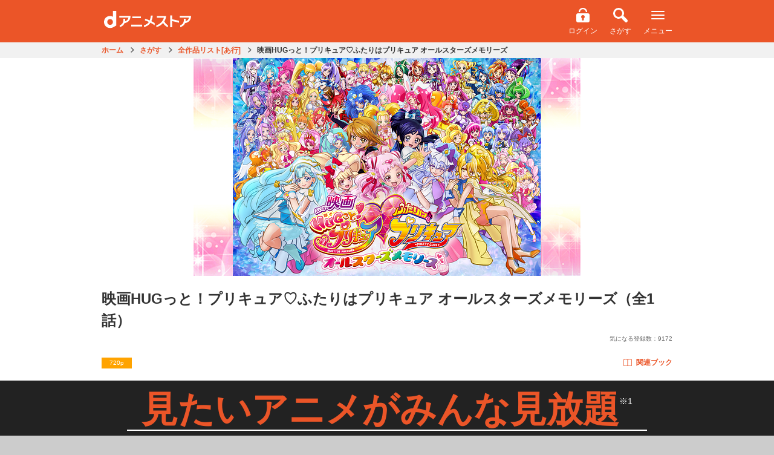

--- FILE ---
content_type: text/html;charset=UTF-8
request_url: https://animestore.docomo.ne.jp/animestore/ci_pc?workId=24398
body_size: 15277
content:

<!DOCTYPE html>
<html lang=ja>
<head prefix="og: http://ogp.me/ns# fb: http://ogp.me/ns/fb# article: http://ogp.me/ns/article#">
<title>
映画HUGっと！プリキュア♡ふたりはプリキュア オールスターズメモリーズ | アニメ動画見放題 | dアニメストア
</title>
<meta http-equiv=Content-Type content="text/html; charset=UTF-8"/>
<meta name=Description content="な・な・なんと！プリキュアオールスターズがちっちゃくなゃった！ それは「プリキュアの想い出」をねらうミデンのしわざ！想い出をうばわれると、これまでのことをぜ～んぶ忘れちゃうみたい！？ しかも残ったプリキュアは「ＨＵＧっと！プリキュア」と「ふたりはプリキュア」だけで・・・・・大ピンチ！！ こうしちゃいられない！みんなで力を合わせて、キラキラ大切な想い出を取り返しにいこう!!"/>
<meta name=Keywords content="映画HUGっと！プリキュア♡ふたりはプリキュア オールスターズメモリーズ"/>
<meta property=fb:app_id content=572753242815579 />
<meta property=og:type content=article />
<meta property=og:locale content=ja_JP />
<meta property=og:site_name content="dアニメストア | 見たいアニメがみんな見放題 | アニメグッズ多数のオンラインショッピングサイト "/>
<meta property=og:title content="映画HUGっと！プリキュア♡ふたりはプリキュア オールスターズメモリーズ（全1話）"/>
<meta property=og:description content="な・な・なんと！プリキュアオールスターズがちっちゃくなゃった！ それは「プリキュアの想い出」をねらうミデンのしわざ！想い出をうばわれると、これまでのことをぜ～んぶ忘れちゃうみたい！？ しかも残ったプリキュアは「ＨＵＧっと！プリキュア」と「ふたりはプリキュア」だけで・・・・・大ピンチ！！ こうしちゃいられない！みんなで力を合わせて、キラキラ大切な想い出を取り返しにいこう!!"/>
<meta property=og:url content="https://animestore.docomo.ne.jp/animestore/ci_pc?workId=24398"/>
<meta property=og:image content="https://cs1.animestore.docomo.ne.jp/anime/2/43/98/cChgHA/24398_1_d2.jpg?1606446328000"/>
<meta property=al:android:package content=com.nttdocomo.android.danimeapp />
<meta property=al:android:app_name content="dアニメストア-無料でおためし"/>
<meta property=al:ios:app_store_id content=728214964 />
<meta property=al:ios:app_name content="dアニメストア"/>
<meta property=al:android:url content="danimestore://openWebView?url=https%3A%2F%2Fanimestore.docomo.ne.jp%2Fanimestore%2Fci%3FworkId%3D24398%26utm_source%3DFacebook%26utm_medium%3DSocial%26utm_campaign%3DAppLinks"/>
<meta property=al:ios:url content="jp.co.nttdocomo.animestore.launchplayer://openWebView?url=https%3A%2F%2Fanimestore.docomo.ne.jp%2Fanimestore%2Fci%3FworkId%3D24398%26utm_source%3DFacebook%26utm_medium%3DSocial%26utm_campaign%3DAppLinks"/>
<meta property=al:web:url content="https://animestore.docomo.ne.jp/animestore/ci?workId=24398"/>
<link rel=canonical href="https://animestore.docomo.ne.jp/animestore/ci_pc?workId=24398"/>
<link rel=alternate media="only screen and (max-width: 640px)" href="https://animestore.docomo.ne.jp/animestore/ci?workId=24398"/>
<link rel=alternate href="android-app://com.nttdocomo.android.danimeapp/danimestore/openWebView?url=https%3A%2F%2Fanimestore.docomo.ne.jp%2Fanimestore%2Fci%3FworkId%3D24398%26ref%3DAppIndexing"/>
<link rel=alternate href="ios-app://728214964/jp.co.nttdocomo.animestore.launchplayer/openWebView?url=https%3A%2F%2Fanimestore.docomo.ne.jp%2Fanimestore%2Fci%3FworkId%3D24398%26ref%3DAppIndexing"/>
<meta name=viewport content="width=device-width, initial-scale=1.0, minimum-scale=1.0, maximum-scale=1.0, user-scalable=no"/>
<meta name=format-detection content="telephone=no"/>
<meta name=apple-mobile-web-app-capable content=yes />
<meta name=apple-mobile-web-app-status-bar-style content=default />
<meta name=twitter:site content="@docomo_anime"/>
<meta name=twitter:card content=summary_large_image />
<link rel=start href="https://animestore.docomo.ne.jp/" title="dアニメストア"/>
<link rel=apple-touch-icon href="/icon.png"/>
<link rel="shortcut icon" href="/favicon.ico"/>
<link rel=icon type="image/png" href="/icon.png"/>
<link rel=stylesheet href="/css/cms/common.css?v=20251031153549">
<link rel=stylesheet href="/css/cms/bundle_for_compatibility.css?v=20251021140007">
<script src="/js/cms/jquery-3.5.1.min.js?v=20201104142000"></script>
<script src="/js/cms/jquery-migrate-3.0.1.min.js?v=20190523090929"></script>
<script src="/js/cms/common.js?v=20251031153549"></script>
<script src="/js/cms/book.js?v=20251105181905"></script>
<script src="/js/cms/kisekae_common.js?v=20220421045333"></script>
<link rel=stylesheet href="/css/cms/item.css?v=20240820142200">
<link rel=stylesheet href="/css/cms/swiper.css?v=20160309170500">
<script src="/js/cms/swiper.custom.min.js?v=20150917143534"></script>
<script src="/js/cms/modal-player.js?v=20251112181100"></script>
<script src="/js/cms/modal-addmylist.js?v=20231215144600"></script>
<script src="/js/cms/item.js?v=20250317140006"></script>
<script src="/js/PlayMovie.js?v=20251003175130"></script>
<script src="script/pc/contentIndex_pc.js?v=20250919055006" charset=UTF-8></script>
<link rel=stylesheet href="/css/cms/goods_expansion_blocks.css?v=20221129133001">
<link rel=stylesheet href="/css/cms/sprite_ec.css?v=20200901025622">
<script src="/js/cms/goods_common_API.js?v=20240124141305"></script>
<script src="/js/cms/goods_works.js?v=20211025112500"></script>
<link rel=stylesheet href="/css/cms/ichioshi_common.css?v=20230601000003">
<link rel=stylesheet href="/css/cms/ichioshi_item.css?v=20210927223531">
<script>window.COMMON.ec_title_id = "ECT0003990";</script>
<script>
        var workIdList = [];
        
        workIdList.push("BKT00437170");
        
        workIdList.push("BKT00437169");
        
        workIdList.push("BKT00437171");
        
        workIdList.push("BKT00437167");
        
        workIdList.push("BKT00437165");
        
        workIdList.push("BKT00437166");
        
        workIdList.push("BKT00437168");
        
        workIdList.push("BKT00138246");
        
        workIdList.push("BKT00155844");
        
        workIdList.push("BKT00437162");
        
        workIdList.push("BKT00138247");
        
        workIdList.push("BKT00155838");
        
        workIdList.push("BKT00437160");
        
        workIdList.push("BKT00138248");
        
        workIdList.push("BKT00155832");
        
        workIdList.push("BKT00437161");
        
        workIdList.push("BKT00138249");
        
        workIdList.push("BKT00155834");
        
        workIdList.push("BKT00494540");
        
        workIdList.push("BKT00437190");
        
        workIdList.push("BKT00155835");
        
        workIdList.push("BKT00437163");
        
        workIdList.push("BKT00437159");
        
        workIdList.push("BKT00155826");
        
        window.COMMON.related_book_work_id_list = workIdList;
    </script>
<script>
function contentPlayWrapper(partId) {
    if (window.COMMON && typeof window.COMMON.pushDataLayerDirectPlay === "function") {
        // common.jsで定義されている、ログ送信が失敗しても動画再生は行う(呼び出し元で実装)
        window.COMMON.pushDataLayerDirectPlay(partId);
    }
    contentPlay(partId);
}
</script>
<script src="/js/cms/la_recommend.js?v=20250715140000"></script>
<style>.async-hide { opacity: 0 !important} </style><link rel=stylesheet href="/css/cms/lp2024.css"></head>
<body>
<noscript><iframe src="//www.googletagmanager.com/ns.html?id=GTM-NGVNXS" height=0 width=0 style="display:none;visibility:hidden"></iframe></noscript>
<script>(function(w,d,s,l,i){w[l]=w[l]||[];w[l].push({'gtm.start':
new Date().getTime(),event:'gtm.js'});var f=d.getElementsByTagName(s)[0],
j=d.createElement(s),dl=l!='dataLayer'?'&l='+l:'';j.async=true;j.src=
'//www.googletagmanager.com/gtm.js?id='+i+dl;f.parentNode.insertBefore(j,f);
})(window,document,'script','dataLayer','GTM-NGVNXS');</script>
<script>(function(a,s,y,n,c,h,i,d,e){s.className+=' '+y;h.start=1*new Date;
h.end=i=function(){s.className=s.className.replace(RegExp(' ?'+y),'')};
(a[n]=a[n]||[]).hide=h;setTimeout(function(){i();h.end=null},c);h.timeout=c;
})(window,document.documentElement,'async-hide','dataLayer',4000,
{'GTM-NGVNXS':true});</script>
<div class=pageWrapper>
<header>
<div class=ichioshi_headerWrapper>
<div class=ichioshi_header>
<div class=logo>
<a href="https://www.dcm-b.jp/cs/top.html">スゴ得コンテンツ</a>
</div>
<div class=headerMenu>
<span class=ichioshi_status>エンタメ<br>いちおし</span>
</div>
</div>
</div>
<div class="common-p-header js-header">
<div class=common-p-header__wrapper>
<div class=common-p-header__logoContainer>
<a href="/animestore/" class=common-p-header__logo></a>
</div>
<div class=common-p-header__menuContainer>
<div class="common-p-header__accountInfo isHidden js-accountInfo">
<div class="common-c-userBalance isMaxWidth isBold js-dPointAmountContainer">
<i class="common-c-userBalance__icon isDPoint isSmall"></i>
<span class="common-c-userBalance__amount js-dPointAmount"></span>
<span class="common-c-userBalance__unit isNotChangingSP isGray">P</span>
</div>
</div>
<ul class=common-p-header__menu>
<li class="common-u-hidden js-loggedIn">
<a href=mp_viw class="common-c-iconButton isVertical">
<i class="common-c-iconButton__icon isMyPage"></i>
<span class="common-c-iconButton__text isWhite isHasMarginTop">マイページ</span>
</a>
</li>
<li class="common-u-hidden js-loggedOut">
<a href=login class="common-c-iconButton isVertical">
<i class="common-c-iconButton__icon isLogin"></i>
<span class="common-c-iconButton__text isWhite isHasMarginTop">ログイン</span>
</a>
</li>
<li>
<a href="CF/search_index" class="common-c-iconButton isVertical">
<i class="common-c-iconButton__icon isSearch"></i>
<span class="common-c-iconButton__text isWhite isHasMarginTop">さがす</span>
</a>
</li>
<li>
<div class="common-c-iconButton isVertical js-menuButton">
<i class="common-c-iconButton__icon isMenu"></i>
<span class="common-c-iconButton__text isWhite isHasMarginTop">メニュー</span>
</div>
</li>
</ul>
</div>
</div>
<div class="common-p-header__overlayMenuWrapper js-overlayMenuWrapper">
<div class="common-p-header__overlayMenu js-overlayMenu">
<div class=common-p-header__overlayMenuHeader>
<div class=common-p-header__overlayMenuHeaderLeft>
<i class="common-p-header__overlayIcon isDocomo"></i>
<span>アカウント</span>
</div>
<div class=common-p-header__overlayMenuHeaderRight>
<span class="common-u-hidden js-dAccount"></span>
<a href=login class="common-p-header__loginButton isHidden common-c-button isRed js-loggedOut">ログイン</a>
</div>
</div>
<a href=mpb_coin class="common-p-header__overlayButton isBalance isHidden common-c-button isTextWithArrow isWhite isShadow js-iosAndroidDevice">
<div class=common-p-header__balanceContainer>
<div class="common-p-header__overlayBalance common-c-userBalance isMaxWidth isBold">
<i class="common-c-userBalance__icon isDPoint isSmall"></i>
<span class="common-c-userBalance__amount isFloatLeft js-dPointAmount"></span>
<span class="common-c-userBalance__unit isNotChangingSP isGray">P</span>
</div>
<div class="common-p-header__overlayBalance common-c-userBalance isMaxWidth isBold">
<i class="common-c-userBalance__icon isCoin isSmall"></i>
<span class="common-c-userBalance__amount isFloatLeft js-coinAmount"></span>
</div>
</div>
<i class="common-c-button__icon isRightArrow"></i>
</a>
<a href=mpb_coin class="common-p-header__overlayButton isHidden common-c-button isTextWithArrow isWhite isShadow js-notIosAndroidDevice">
<div class=common-p-header__balanceContainer>
<div class="common-p-header__overlayBalance common-c-userBalance isMaxWidth isBold">
<i class="common-c-userBalance__icon isDPoint isSmall"></i>
<span class="common-c-userBalance__amount isFloatLeft js-dPointAmount"></span>
<span class="common-c-userBalance__unit isNotChangingSP isGray">P</span>
</div>
</div>
<i class="common-c-button__icon isRightArrow"></i>
</a>
<a href="/registry/index.html" class="common-p-header__overlayButton isHidden isRegister common-c-button isOrange isShadow js-registerButton">
<span>新規会員登録</span>
</a>
<a href="/animestore/" class="common-p-header__overlayButton common-c-button isWhite isTextWithArrow isShadow">
<span>アニメ</span>
<i class="common-c-button__icon isRightArrow"></i>
</a>
<div class="common-p-header__overlayButton isTwoRow">
<a href="book/tp" class="common-c-button isTextWithArrow">
<span>ブック</span>
<i class="common-c-button__icon isRightArrow"></i>
</a>
<a href="book/CF/lib" class="common-c-button isLibrary isMenu isShadow">
<i class="common-c-button__icon isLibrary"></i>
<span>ライブラリ</span>
<i class="common-c-button__icon isRightArrow"></i>
</a>
</div>
<a href="ec/tp" class="common-p-header__overlayButton common-c-button isWhite isTextWithArrow isShadow">
<span>グッズ</span>
<i class="common-c-button__icon isRightArrow"></i>
</a>
<a href="CN/CN00000001" class="common-p-header__overlayButton common-c-button isWhite isTextWithArrow isShadow">
<span>dアニメストアのお知らせ</span>
<i class="common-c-button__icon isRightArrow"></i>
</a>
<a href="#BOOK_DUMMYURL" class="common-p-header__overlayButton isHidden common-c-button isYellow isBrownText isShadow js-iosAndroidDevice">
<span>アプリダウンロード</span>
</a>
<a href="CF/howto" class="common-p-header__overlayButton common-c-button isGray isShadow">
<span>dアニメストアの使い方</span>
</a>
<a href="CF/faq" class="common-p-header__overlayButton common-c-button isGray isShadow">
<span>よくある質問／お問い合わせ</span>
</a>
<a href=req class="common-p-header__overlayButton common-c-button isGray isShadow">
<span>リクエスト</span>
</a>
<a href=campaign_hst_pc class="common-p-header__overlayButton common-c-button isGray isShadow">
<span>キャンペーン一覧</span>
</a>
<a href="CF/user_setting" class="common-p-header__overlayButton common-c-button isGray isShadow">
<span>ユーザー設定</span>
</a>
<a href=logout class="common-p-header__overlayButton isHidden common-c-button isGray isShadow js-loggedIn">
<span>dアカウント　ログアウト</span>
</a>
<a href="" class="common-p-header__overlayButton isHidden common-c-button isGray isShadow js-otherAccountLoginButton">
<span>別のdアカウントでログイン</span>
</a>
</div>
</div>
</div>
<div class="common-l-overlay js-overlay"></div>
</header>
<div data-component=itemPage>
<header class=pageHeaderSub>
<div class="breadcrumbPC onlyPc">
<ul itemscope itemtype="https://schema.org/BreadcrumbList">
<li id=breadCrumb_a itemprop=itemListElement itemscope itemtype="https://schema.org/ListItem">
<a href="https://animestore.docomo.ne.jp/" itemprop=item>
<span itemprop=name>ホーム</span>
</a>
<meta itemprop=position content=1 />
</li>
<li id=breadCrumb_b itemprop=itemListElement itemscope itemtype="https://schema.org/ListItem">
<a href="https://animestore.docomo.ne.jp/animestore/CF/search_index" itemprop=item>
<span itemprop=name>さがす</span>
</a>
<meta itemprop=position content=2 />
</li>
<li id=breadCrumb_c itemprop=itemListElement itemscope itemtype="https://schema.org/ListItem">
<a href="https://animestore.docomo.ne.jp/animestore/c_all_pc?initialCollectionKey=1" itemprop=item>
<span itemprop=name>全作品リスト[あ行]</span>
</a>
<meta itemprop=position content=3 />
</li>
<li id=breadCrumb_d itemprop=itemListElement itemscope itemtype="https://schema.org/ListItem" class=current>
<a href="https://animestore.docomo.ne.jp/animestore/ci_pc?workId=24398" itemprop=item>
<span itemprop=name>映画HUGっと！プリキュア♡ふたりはプリキュア オールスターズメモリーズ</span>
</a>
<meta itemprop=position content=4 />
</li>
</ul>
</div>
</header>
<div class=productWrapper>
<div class="productWrapperIn clearfix">
<div class="isMultipleImg keyVisual">
<div class=imgWrap16x9><img class=lazyload src="https://cs1.animestore.docomo.ne.jp/anime_kv/misc/img_lazySpace.gif" data-src="https://cs1.animestore.docomo.ne.jp/anime/2/43/98/cChgHA/24398_1_1.png?1606446328000" width=640 height=360 alt="映画HUGっと！プリキュア♡ふたりはプリキュア オールスターズメモリーズ_1"></div>
</div>
<div class=information>
<div class=titleWrap>
<h1>映画HUGっと！プリキュア♡ふたりはプリキュア オールスターズメモリーズ<span>（全1話）</span></h1>
<div class=titleInformationWrap>
<ul class="optionIconContainer clearfix">
<li class=optionText>720p</li>
</ul>
<div class=countContainer>
<div class=watchRankingCount><a class=watchRankingCount__text></a>
<script>
(function(){
    if(!window.das_ci_BF00000171_scheduled){
        document.addEventListener("DOMContentLoaded",function(){
            const ranking_json = "/js/cms/ranking_work.json";
            const format = "視聴数（<genre>）：<rank>位";
            const workid = (new URL(document.location)).searchParams.get("workId");
            const json_key = 'rank_'+workid;
            const link_target="/animestore/CR/CR00000013";
            const xhr = new XMLHttpRequest();
            xhr.onreadystatechange = function() {
                if (this.readyState == 4 && this.status == 200) {
                    const rankdata = JSON.parse(xhr.responseText);
                    if(rankdata.hasOwnProperty(json_key)){
                        var data = rankdata[json_key];
                        var elems = document.querySelectorAll(".watchRankingCount__text");
                        for(let i=0;i<elems.length;i++){
                            var elem = elems[i];
                            elem.innerText = format.replace("<rank>",data.rank).replace("<genre>",data.genreTitle.replace("すべて","総合"));
                            elem.href=link_target;
                        }
                    }
                }
            };
            let dt = new Date();
            let param = "?dt="+dt.getFullYear()+("000"+(dt.getMonth()+1)).substr(-2)+("000"+dt.getDate()).substr(-2);
            xhr.open("GET", ranking_json+param, true);
            xhr.send();
        });
    }
    window.das_ci_BF00000171_scheduled=true;
})();
</script></div>
<div class=favoriteCount>気になる登録数：<span>9172</span></div>
</div>
</div>
<div class="itemRelatedContainer isSpLayout">
<div class=itemRelatedContainer__item>
<span class="c-campaignBubble isTop isHidden js-relatedButtonCampaign"></span>
<a href="#bookRelatedSection" class=relatedButton><i class="relatedButton__icon isBook"></i>関連ブック</a>
</div>
</div>
<div class="actionArea clearfix">
<div class="countContainer onlyPcLayout">
<div class=watchRankingCount><a class=watchRankingCount__text></a>
<script>
(function(){
    if(!window.das_ci_BF00000171_scheduled){
        document.addEventListener("DOMContentLoaded",function(){
            const ranking_json = "/js/cms/ranking_work.json";
            const format = "視聴数（<genre>）：<rank>位";
            const workid = (new URL(document.location)).searchParams.get("workId");
            const json_key = 'rank_'+workid;
            const link_target="/animestore/CR/CR00000013";
            const xhr = new XMLHttpRequest();
            xhr.onreadystatechange = function() {
                if (this.readyState == 4 && this.status == 200) {
                    const rankdata = JSON.parse(xhr.responseText);
                    if(rankdata.hasOwnProperty(json_key)){
                        var data = rankdata[json_key];
                        var elems = document.querySelectorAll(".watchRankingCount__text");
                        for(let i=0;i<elems.length;i++){
                            var elem = elems[i];
                            elem.innerText = format.replace("<rank>",data.rank).replace("<genre>",data.genreTitle.replace("すべて","総合"));
                            elem.href=link_target;
                        }
                    }
                }
            };
            let dt = new Date();
            let param = "?dt="+dt.getFullYear()+("000"+(dt.getMonth()+1)).substr(-2)+("000"+dt.getDate()).substr(-2);
            xhr.open("GET", ranking_json+param, true);
            xhr.send();
        });
    }
    window.das_ci_BF00000171_scheduled=true;
})();
</script></div>
<div class=favoriteCount>気になる登録数：<span>9172</span></div>
</div>
</div>
</div>
</div>
<div class="itemRelatedContainer isPcLayout">
<ul class="optionIconContainer clearfix">
<li class=optionText>720p</li>
</ul>
<div class=itemRelatedContainer__item>
<span class="c-campaignBubble isRight isHidden js-relatedButtonCampaign"></span>
<a href="#bookRelatedSection" class=relatedButton><i class="relatedButton__icon isBook"></i>関連ブック</a>
</div>
</div>
</div>
</div>
<div class=main-Area>
<main class=main-Area>
<div class=basic-Wrap_04>
<section class="mainVisual-Area basic-Area">
<div class="mainVisual-Txt clearfix" style="display: block;">
<div class=mainVisual-Txtsub>
<h2 class=mainVisual-Ttl><span>見たいアニメが<br class=onlySpLayout>みんな見放題</span><small style="vertical-align: text-top;">※1</small></h2>
<p class=mainVisual-Lead style="line-height: 1.2;">月額<em>550</em>円<small style="vertical-align: text-top;">※2</small><small>(税込)</small> ～<span class="hide_SP line">｜</span><br class=hide_PC><em>6,700</em>作品以上<em>配信中</em></p>
<ul class=komeList>
<li>1 一部個別課金あり</li>
<li>2 アプリから入会いただく場合は月額650円(税込)</li>
</ul>
</div>
</div>
</section>
</div>
</main>
<div class="mainBtn-Area basic-Space_01 notIosAppli notAndroidAppli">
<p class="about mainBtn-Txt">＼本日入ると最大<em><strong class=month></strong>月<strong class=day></strong>日</em>まで無料／</p>
<div class=mainBtn-Block><a href="https://service.smt.docomo.ne.jp/procedure2/C0484-K/ifauth/common/register?serviceCode=C0484&eventCode=DOCOMODANIMESTOREEVENTCODEZ00005&flow=flow"><span class="fs-Small fc-Yellow">ドコモのケータイ以外もOK</span><br>はじめての方は初月無料でおためし<p class=mainBtn-Comments>※アプリから入会いただく場合は入会日から14日間無料</p></a></div>
</div>
<div class=basic-Wrap_01>
<ul class="anchor-Area anchor-Area2 basic-Area">
<li class=anchor-Btn><a href="#lineup-Area">アニメもブックも<br class=SPhide>楽しめる！</a></li>
<li class=anchor-Btn><a href="#commitment-Area">こだわりの機能／<br class=SPhide>お得なサービス</a></li>
<li class=anchor-Btn><a href="#question-Area">よくある<br class=hide_PC>質問</a></li>
</ul>
</div>
</div>
<div class="contentsWrapper itemIndex slider">
<div class=accordionWrapper>
<p class=copy></p>
<div class="outlineWrapper nonmemberOutline">
<section>
<h2 class=btnOutlineAccordion><a href="javascript:void(0);" class=clearfix>あらすじ ／ ジャンル<span><i class="icon iconCircleArrowOrangeDown"></i></span></a></h2>
<div class=outlineContainer>
<p>
な・な・なんと！プリキュアオールスターズがちっちゃくなゃった！ それは「プリキュアの想い出」をねらうミデンのしわざ！想い出をうばわれると、これまでのことをぜ～んぶ忘れちゃうみたい！？ しかも残ったプリキュアは「ＨＵＧっと！プリキュア」と「ふたりはプリキュア」だけで・・・・・大ピンチ！！ こうしちゃいられない！みんなで力を合わせて、キラキラ大切な想い出を取り返しにいこう!!
</p>
<div class=footerLink><a href="gen?genreCd=11">SF/ファンタジー</a></div>
<div class=footerLink><a href="gen?genreCd=13">アクション/バトル</a></div>
<div class=footerLink><a href="gen?genreCd=21">キッズ/ファミリー</a></div>
<div class="relatedArea onlySpLayout">
<h3>シリーズ／関連のアニメ作品</h3>
<div class="itemWrapper clearfix">
<div class="itemModule list">
<section>
<div class=itemModuleIn>
<div class=thumbnailContainer>
<a href="https://animestore.docomo.ne.jp/animestore/ci_pc?workId=11031">
<div class=imgWrap16x9>
<img class=lazyload src="https://cs1.animestore.docomo.ne.jp/anime_kv/misc/img_lazySpace.gif" data-src="https://cs1.animestore.docomo.ne.jp/anime/1/10/31/CImhMw/11031_1_6.png?1552444927000" width=640 height=360 alt="ふたりはプリキュア_6">
</div>
</a>
</div>
<a href="https://animestore.docomo.ne.jp/animestore/ci_pc?workId=11031">
<div class=textContainerIn>
<h3 class=line2>ふたりはプリキュア</h3>
</div>
</a>
</div>
</section>
</div>
<div class="itemModule list">
<section>
<div class=itemModuleIn>
<div class=thumbnailContainer>
<a href="https://animestore.docomo.ne.jp/animestore/ci_pc?workId=11177">
<div class=imgWrap16x9>
<img class=lazyload src="https://cs1.animestore.docomo.ne.jp/anime_kv/misc/img_lazySpace.gif" data-src="https://cs1.animestore.docomo.ne.jp/anime/1/11/77/wysaMw/11177_1_6.png?1552447083000" width=640 height=360 alt="ふたりはプリキュアMaxHeart_6">
</div>
</a>
</div>
<a href="https://animestore.docomo.ne.jp/animestore/ci_pc?workId=11177">
<div class=textContainerIn>
<h3 class=line2>ふたりはプリキュアMaxHeart</h3>
</div>
</a>
</div>
</section>
</div>
<div class="itemModule list">
<section>
<div class=itemModuleIn>
<div class=thumbnailContainer>
<a href="https://animestore.docomo.ne.jp/animestore/ci_pc?workId=27264">
<div class=imgWrap16x9>
<img class=lazyload src="https://cs1.animestore.docomo.ne.jp/anime_kv/misc/img_lazySpace.gif" data-src="https://cs1.animestore.docomo.ne.jp/anime/2/72/64/GvIs1A/27264_1_6.png?1721893506055" width=640 height=360 alt="ふたりはプリキュアSplash☆Star_6">
</div>
</a>
</div>
<a href="https://animestore.docomo.ne.jp/animestore/ci_pc?workId=27264">
<div class=textContainerIn>
<h3 class=line2>ふたりはプリキュアSplash☆Star</h3>
</div>
</a>
</div>
</section>
</div>
<div class="itemModule list">
<section>
<div class=itemModuleIn>
<div class=thumbnailContainer>
<a href="https://animestore.docomo.ne.jp/animestore/ci_pc?workId=20304">
<div class=imgWrap16x9>
<img class=lazyload src="https://cs1.animestore.docomo.ne.jp/anime_kv/misc/img_lazySpace.gif" data-src="https://cs1.animestore.docomo.ne.jp/anime/2/03/04/6Dv3aQ/20304_1_6.png?1551263146000" width=640 height=360 alt="Yes！プリキュア5_6">
</div>
</a>
</div>
<a href="https://animestore.docomo.ne.jp/animestore/ci_pc?workId=20304">
<div class=textContainerIn>
<h3 class=line2>Yes！プリキュア5</h3>
</div>
</a>
</div>
</section>
</div>
<div class="itemModule list">
<section>
<div class=itemModuleIn>
<div class=thumbnailContainer>
<a href="https://animestore.docomo.ne.jp/animestore/ci_pc?workId=20311">
<div class=imgWrap16x9>
<img class=lazyload src="https://cs1.animestore.docomo.ne.jp/anime_kv/misc/img_lazySpace.gif" data-src="https://cs1.animestore.docomo.ne.jp/anime/2/03/11/eTmwbA/20311_1_6.png?1551267096000" width=640 height=360 alt="Yes！プリキュア5GoGo！_6">
</div>
</a>
</div>
<a href="https://animestore.docomo.ne.jp/animestore/ci_pc?workId=20311">
<div class=textContainerIn>
<h3 class=line2>Yes！プリキュア5GoGo！</h3>
</div>
</a>
</div>
</section>
</div>
<div class="itemModule list">
<section>
<div class=itemModuleIn>
<div class=thumbnailContainer>
<a href="https://animestore.docomo.ne.jp/animestore/ci_pc?workId=21099">
<div class=imgWrap16x9>
<img class=lazyload src="https://cs1.animestore.docomo.ne.jp/anime_kv/misc/img_lazySpace.gif" data-src="https://cs1.animestore.docomo.ne.jp/anime/2/10/99/M2U6Aw/21099_1_6.png?1551265632000" width=640 height=360 alt="フレッシュプリキュア！_6">
</div>
</a>
</div>
<a href="https://animestore.docomo.ne.jp/animestore/ci_pc?workId=21099">
<div class=textContainerIn>
<h3 class=line2>フレッシュプリキュア！</h3>
</div>
</a>
</div>
</section>
</div>
<div class="itemModule list">
<section>
<div class=itemModuleIn>
<div class=thumbnailContainer>
<a href="https://animestore.docomo.ne.jp/animestore/ci_pc?workId=21098">
<div class=imgWrap16x9>
<img class=lazyload src="https://cs1.animestore.docomo.ne.jp/anime_kv/misc/img_lazySpace.gif" data-src="https://cs1.animestore.docomo.ne.jp/anime/2/10/98/IoFnwA/21098_1_6.png?1551262133000" width=640 height=360 alt="ハートキャッチプリキュア！_6">
</div>
</a>
</div>
<a href="https://animestore.docomo.ne.jp/animestore/ci_pc?workId=21098">
<div class=textContainerIn>
<h3 class=line2>ハートキャッチプリキュア！</h3>
</div>
</a>
</div>
</section>
</div>
<div class="itemModule list">
<section>
<div class=itemModuleIn>
<div class=thumbnailContainer>
<a href="https://animestore.docomo.ne.jp/animestore/ci_pc?workId=24387">
<div class=imgWrap16x9>
<img class=lazyload src="https://cs1.animestore.docomo.ne.jp/anime_kv/misc/img_lazySpace.gif" data-src="https://cs1.animestore.docomo.ne.jp/anime/2/43/87/ggPi4g/24387_1_6.png?1606446303000" width=640 height=360 alt="スイートプリキュア♪_6">
</div>
</a>
</div>
<a href="https://animestore.docomo.ne.jp/animestore/ci_pc?workId=24387">
<div class=textContainerIn>
<h3 class=line2>スイートプリキュア♪</h3>
</div>
</a>
</div>
</section>
</div>
<div class="itemModule list">
<section>
<div class=itemModuleIn>
<div class=thumbnailContainer>
<a href="https://animestore.docomo.ne.jp/animestore/ci_pc?workId=24388">
<div class=imgWrap16x9>
<img class=lazyload src="https://cs1.animestore.docomo.ne.jp/anime_kv/misc/img_lazySpace.gif" data-src="https://cs1.animestore.docomo.ne.jp/anime/2/43/88/UH2FuA/24388_1_6.png?1606446277000" width=640 height=360 alt="スマイルプリキュア！_6">
</div>
</a>
</div>
<a href="https://animestore.docomo.ne.jp/animestore/ci_pc?workId=24388">
<div class=textContainerIn>
<h3 class=line2>スマイルプリキュア！</h3>
</div>
</a>
</div>
</section>
</div>
<div class="itemModule list">
<section>
<div class=itemModuleIn>
<div class=thumbnailContainer>
<a href="https://animestore.docomo.ne.jp/animestore/ci_pc?workId=24389">
<div class=imgWrap16x9>
<img class=lazyload src="https://cs1.animestore.docomo.ne.jp/anime_kv/misc/img_lazySpace.gif" data-src="https://cs1.animestore.docomo.ne.jp/anime/2/43/89/lBPOCw/24389_1_6.png?1606446123000" width=640 height=360 alt="ドキドキ！プリキュア_6">
</div>
</a>
</div>
<a href="https://animestore.docomo.ne.jp/animestore/ci_pc?workId=24389">
<div class=textContainerIn>
<h3 class=line2>ドキドキ！プリキュア</h3>
</div>
</a>
</div>
</section>
</div>
<div class="itemModule list">
<section>
<div class=itemModuleIn>
<div class=thumbnailContainer>
<a href="https://animestore.docomo.ne.jp/animestore/ci_pc?workId=24390">
<div class=imgWrap16x9>
<img class=lazyload src="https://cs1.animestore.docomo.ne.jp/anime_kv/misc/img_lazySpace.gif" data-src="https://cs1.animestore.docomo.ne.jp/anime/2/43/90/to2Jxw/24390_1_6.png?1606446380000" width=640 height=360 alt="ハピネスチャージプリキュア！_6">
</div>
</a>
</div>
<a href="https://animestore.docomo.ne.jp/animestore/ci_pc?workId=24390">
<div class=textContainerIn>
<h3 class=line2>ハピネスチャージプリキュア！</h3>
</div>
</a>
</div>
</section>
</div>
<div class="itemModule list">
<section>
<div class=itemModuleIn>
<div class=thumbnailContainer>
<a href="https://animestore.docomo.ne.jp/animestore/ci_pc?workId=24391">
<div class=imgWrap16x9>
<img class=lazyload src="https://cs1.animestore.docomo.ne.jp/anime_kv/misc/img_lazySpace.gif" data-src="https://cs1.animestore.docomo.ne.jp/anime/2/43/91/egyt5w/24391_1_6.png?1606446150000" width=640 height=360 alt="Go！プリンセスプリキュア_6">
</div>
</a>
</div>
<a href="https://animestore.docomo.ne.jp/animestore/ci_pc?workId=24391">
<div class=textContainerIn>
<h3 class=line2>Go！プリンセスプリキュア</h3>
</div>
</a>
</div>
</section>
</div>
<div class="itemModule list">
<section>
<div class=itemModuleIn>
<div class=thumbnailContainer>
<a href="https://animestore.docomo.ne.jp/animestore/ci_pc?workId=24392">
<div class=imgWrap16x9>
<img class=lazyload src="https://cs1.animestore.docomo.ne.jp/anime_kv/misc/img_lazySpace.gif" data-src="https://cs1.animestore.docomo.ne.jp/anime/2/43/92/5Nlc9A/24392_1_6.png?1606446098000" width=640 height=360 alt="魔法つかいプリキュア！_6">
</div>
</a>
</div>
<a href="https://animestore.docomo.ne.jp/animestore/ci_pc?workId=24392">
<div class=textContainerIn>
<h3 class=line2>魔法つかいプリキュア！</h3>
</div>
</a>
</div>
</section>
</div>
<div class="itemModule list">
<section>
<div class=itemModuleIn>
<div class=thumbnailContainer>
<a href="https://animestore.docomo.ne.jp/animestore/ci_pc?workId=27606">
<div class=imgWrap16x9>
<img class=lazyload src="https://cs1.animestore.docomo.ne.jp/anime_kv/misc/img_lazySpace.gif" data-src="https://cs1.animestore.docomo.ne.jp/anime/2/76/06/HvqZLg/27606_1_6.png?1735244873749" width=640 height=360 alt="魔法つかいプリキュア！！～MIRAI DAYS～_6">
</div>
</a>
</div>
<a href="https://animestore.docomo.ne.jp/animestore/ci_pc?workId=27606">
<div class=textContainerIn>
<h3 class=line2>魔法つかいプリキュア！！～MIRAI DAYS～</h3>
</div>
</a>
</div>
</section>
</div>
<div class="itemModule list">
<section>
<div class=itemModuleIn>
<div class=thumbnailContainer>
<a href="https://animestore.docomo.ne.jp/animestore/ci_pc?workId=24393">
<div class=imgWrap16x9>
<img class=lazyload src="https://cs1.animestore.docomo.ne.jp/anime_kv/misc/img_lazySpace.gif" data-src="https://cs1.animestore.docomo.ne.jp/anime/2/43/93/9Gcr1w/24393_1_6.png?1606446251000" width=640 height=360 alt="キラキラ☆プリキュアアラモード_6">
</div>
</a>
</div>
<a href="https://animestore.docomo.ne.jp/animestore/ci_pc?workId=24393">
<div class=textContainerIn>
<h3 class=line2>キラキラ☆プリキュアアラモード</h3>
</div>
</a>
</div>
</section>
</div>
<div class="itemModule list">
<section>
<div class=itemModuleIn>
<div class=thumbnailContainer>
<a href="https://animestore.docomo.ne.jp/animestore/ci_pc?workId=24394">
<div class=imgWrap16x9>
<img class=lazyload src="https://cs1.animestore.docomo.ne.jp/anime_kv/misc/img_lazySpace.gif" data-src="https://cs1.animestore.docomo.ne.jp/anime/2/43/94/mju9_Q/24394_1_6.png?1606446008000" width=640 height=360 alt="HUGっと！プリキュア_6">
</div>
</a>
</div>
<a href="https://animestore.docomo.ne.jp/animestore/ci_pc?workId=24394">
<div class=textContainerIn>
<h3 class=line2>HUGっと！プリキュア</h3>
</div>
</a>
</div>
</section>
</div>
<div class="itemModule list">
<section>
<div class=itemModuleIn>
<div class=thumbnailContainer>
<a href="https://animestore.docomo.ne.jp/animestore/ci_pc?workId=24395">
<div class=imgWrap16x9>
<img class=lazyload src="https://cs1.animestore.docomo.ne.jp/anime_kv/misc/img_lazySpace.gif" data-src="https://cs1.animestore.docomo.ne.jp/anime/2/43/95/s3QIVQ/24395_1_6.png?1606446176000" width=640 height=360 alt="スター☆トゥインクルプリキュア_6">
</div>
</a>
</div>
<a href="https://animestore.docomo.ne.jp/animestore/ci_pc?workId=24395">
<div class=textContainerIn>
<h3 class=line2>スター☆トゥインクルプリキュア</h3>
</div>
</a>
</div>
</section>
</div>
<div class="itemModule list">
<section>
<div class=itemModuleIn>
<div class=thumbnailContainer>
<a href="https://animestore.docomo.ne.jp/animestore/ci_pc?workId=25011">
<div class=imgWrap16x9>
<img class=lazyload src="https://cs1.animestore.docomo.ne.jp/anime_kv/misc/img_lazySpace.gif" data-src="https://cs1.animestore.docomo.ne.jp/anime/2/50/11/wbxh_Q/25011_1_6.png?1629775805000" width=640 height=360 alt="ヒーリングっど&hearts;プリキュア_6">
</div>
</a>
</div>
<a href="https://animestore.docomo.ne.jp/animestore/ci_pc?workId=25011">
<div class=textContainerIn>
<h3 class=line2>ヒーリングっど&hearts;プリキュア</h3>
</div>
</a>
</div>
</section>
</div>
<div class="itemModule list">
<section>
<div class=itemModuleIn>
<div class=thumbnailContainer>
<a href="https://animestore.docomo.ne.jp/animestore/ci_pc?workId=25872">
<div class=imgWrap16x9>
<img class=lazyload src="https://cs1.animestore.docomo.ne.jp/anime_kv/misc/img_lazySpace.gif" data-src="https://cs1.animestore.docomo.ne.jp/anime/2/58/72/OS_zRg/25872_1_6.png?1666231206797" width=640 height=360 alt="トロピカル～ジュ！プリキュア_6">
</div>
</a>
</div>
<a href="https://animestore.docomo.ne.jp/animestore/ci_pc?workId=25872">
<div class=textContainerIn>
<h3 class=line2>トロピカル～ジュ！プリキュア</h3>
</div>
</a>
</div>
</section>
</div>
<div class="itemModule list">
<section>
<div class=itemModuleIn>
<div class=thumbnailContainer>
<a href="https://animestore.docomo.ne.jp/animestore/ci_pc?workId=25275">
<div class=imgWrap16x9>
<img class=lazyload src="https://cs1.animestore.docomo.ne.jp/anime_kv/misc/img_lazySpace.gif" data-src="https://cs1.animestore.docomo.ne.jp/anime/2/52/75/iLfd1w/25275_1_6.png?1642669207348" width=640 height=360 alt="デリシャスパーティ♡プリキュア_6">
</div>
</a>
</div>
<a href="https://animestore.docomo.ne.jp/animestore/ci_pc?workId=25275">
<div class=textContainerIn>
<h3 class=line2>デリシャスパーティ♡プリキュア</h3>
</div>
</a>
</div>
</section>
</div>
<div class="itemModule list">
<section>
<div class=itemModuleIn>
<div class=thumbnailContainer>
<a href="https://animestore.docomo.ne.jp/animestore/ci_pc?workId=25954">
<div class=imgWrap16x9>
<img class=lazyload src="https://cs1.animestore.docomo.ne.jp/anime_kv/misc/img_lazySpace.gif" data-src="https://cs1.animestore.docomo.ne.jp/anime/2/59/54/IPFySA/25954_1_6.png?1674210376496" width=640 height=360 alt="ひろがるスカイ！プリキュア_6">
</div>
</a>
</div>
<a href="https://animestore.docomo.ne.jp/animestore/ci_pc?workId=25954">
<div class=textContainerIn>
<h3 class=line2>ひろがるスカイ！プリキュア</h3>
</div>
</a>
</div>
</section>
</div>
<div class="itemModule list">
<section>
<div class=itemModuleIn>
<div class=thumbnailContainer>
<a href="https://animestore.docomo.ne.jp/animestore/ci_pc?workId=26661">
<div class=imgWrap16x9>
<img class=lazyload src="https://cs1.animestore.docomo.ne.jp/anime_kv/misc/img_lazySpace.gif" data-src="https://cs1.animestore.docomo.ne.jp/anime/2/66/61/UPyt6A/26661_1_6.png?1695700905017" width=640 height=360 alt="キボウノチカラ～オトナプリキュア&rsquo;２３～_6">
</div>
</a>
</div>
<a href="https://animestore.docomo.ne.jp/animestore/ci_pc?workId=26661">
<div class=textContainerIn>
<h3 class=line2>キボウノチカラ～オトナプリキュア&rsquo;２３～</h3>
</div>
</a>
</div>
</section>
</div>
<div class="itemModule list">
<section>
<div class=itemModuleIn>
<div class=thumbnailContainer>
<a href="https://animestore.docomo.ne.jp/animestore/ci_pc?workId=26748">
<div class=imgWrap16x9>
<img class=lazyload src="https://cs1.animestore.docomo.ne.jp/anime_kv/misc/img_lazySpace.gif" data-src="https://cs1.animestore.docomo.ne.jp/anime/2/67/48/8sqazA/26748_1_6.png?1705298435134" width=640 height=360 alt="わんだふるぷりきゅあ！_6">
</div>
</a>
</div>
<a href="https://animestore.docomo.ne.jp/animestore/ci_pc?workId=26748">
<div class=textContainerIn>
<h3 class=line2>わんだふるぷりきゅあ！</h3>
</div>
</a>
</div>
</section>
</div>
<div class="itemModule list">
<section>
<div class=itemModuleIn>
<div class=thumbnailContainer>
<a href="https://animestore.docomo.ne.jp/animestore/ci_pc?workId=27609">
<div class=imgWrap16x9>
<img class=lazyload src="https://cs1.animestore.docomo.ne.jp/anime_kv/misc/img_lazySpace.gif" data-src="https://cs1.animestore.docomo.ne.jp/anime/2/76/09/eBGWaQ/27609_1_6.png?1736129107900" width=640 height=360 alt="キミとアイドルプリキュア♪_6">
</div>
</a>
</div>
<a href="https://animestore.docomo.ne.jp/animestore/ci_pc?workId=27609">
<div class=textContainerIn>
<h3 class=line2>キミとアイドルプリキュア♪</h3>
</div>
</a>
</div>
</section>
</div>
</div>
</div>
<div class="btnArea more onlySpLayout" style=display:none>
<a href="javascript:void(0);" class=btnMore>さらに見る<i class="icon iconCircleArrowOrangeDown"></i></a>
</div>
<div class="btnArea close">
<a href="javascript:void(0);" class=btnClose>閉じる<i class="icon iconCircleClose"></i></a>
</div>
</div>
</section>
</div>
<div class=episodeWrapper>
<section>
<h2 class=btnEpisodeAccordion><a href="javascript:void(0);" class=clearfix>エピソード（全1話）<i class="icon iconCircleArrowOrangeDown"></i></a></h2>
<div class="episodeSwiper clearfix swiper-container" style=display:block>
<div class="episodeContainer itemWrapper swiper-wrapper">
<div class=swiper-slide>
<div class="itemModule list">
<section class=clearfix>
<a id=episodePartId24398005 href="cd_pc?partId=24398005" class="clearfix ">
<div class=thumbnailContainer>
<div class=progress><span class=progressBar><span class=progressCompleted style="width: 0%;"></span></span></div>
<div class=imgWrap16x9><img class=lazyload src="https://cs1.animestore.docomo.ne.jp/anime_kv/misc/img_lazySpace.gif" data-src="https://cs1.animestore.docomo.ne.jp/anime/2/43/98/cChgHA/005/55QtDQ/24398005_1_2.png?1711525888706" width=288 height=162 alt="映画HUGっと！プリキュア♡ふたりはプリキュア オールスターズメモリーズ_本編_2"></div>
</div>
<div class=textContainer>
<span class=line1><span class=number>本編</span></span>
<h3 class=line2><span>　</span></h3>
<ul class=optionIconContainer>
</ul>
</div>
</a>
</section>
</div>
</div>
<div class="btnArea onlySpLayout" style=display:none>
<a href="javascript:void(0);" class=btnMore>さらに見る<i class="icon iconCircleArrowOrangeDown"></i></a>
</div>
<div class="btnArea onlySpLayout">
<a href="javascript:void(0);" class=btnClose>閉じる<i class="icon iconCircleClose"></i></a>
</div>
</div>
</div>
</section>
</div>
<div class=castWrapper>
<section>
<h2 class=btnCastAccordion><a href="javascript:void(0);" class=clearfix>キャスト ／ スタッフ<span><i class="icon iconCircleArrowOrangeDown"></i></span></a></h2>
<div class=castContainer>
<p>[キャスト]<br>
キュアエール/野乃はな:引坂理絵／キュアアンジュ/薬師寺さあや:本泉莉奈／キュアエトワール/輝木ほまれ:小倉 唯／キュアマシェリ/愛崎えみる:田村奈央／キュアアムール/ルールー・アムール:田村ゆかり／はぐたん:多田このみ／ハリハム・ハリー:野田順子／キュアブラック/美墨なぎさ:本名陽子／キュアホワイト/雪城ほのか:ゆかな／シャイニールミナス/九条ひかり:田中理恵／キュアブルーム/日向 咲:樹元オリエ／キュアイーグレット/美翔 舞:榎本温子／キュアドリーム/夢原のぞみ:三瓶由布子／キュアルージュ/夏木りん:竹内順子／キュアレモネード/春日野うらら:伊瀬茉莉也／キュアミント/秋元こまち:永野 愛／キュアアクア/水無月かれん:前田 愛／ミルキィローズ/美々野くるみ:仙台エリ／メップル:関 智一／ミップル:矢島晶子／ミデン:宮野真守　ほか
</p>
<p>[スタッフ]<br>
原作:東堂いづみ／監督:宮本浩史／脚本:香村純子／総作画監督:稲上 晃／音楽:林ゆうき／美術監督:杉本智美／BGコンセプトアーティスト:澤井富士彦／CGディレクター:カトウヤスヒロ／CGアニメーションスーパーバイザー:金井弘樹／色彩設計:竹澤 聡／撮影監督:石塚恵子、高橋賢司
</p>
<p>[製作年]<br>
2019年
</p>
<p>&copy;2018 映画ＨＵＧっと！プリキュア製作委員会</p>
<div class=btnArea>
<a href="javascript:void(0);" class=btnClose>閉じる<i class="icon iconCircleClose"></i></a>
</div>
</div>
</section>
</div>
</div>
</div>
<div class=main-Area>
<div class=basic-Wrap_02>
<section id=lineup-Area class="lineup-Area variable-Area">
<div class=widthLimit>
<h2 class="h2Ttl basic-Space_02"><span class=not-Wrap>dアニメストアなら</span><span class=not-Wrap>今期アニメがいち早く見られる！</span></h2>
<article id=lineup class="swiperSection onlyEnableJs">
<div id=fast class="contentsWrapper swiperWrapper">
<div class=contentsWrapperIn>
<section>
<div class="swiper-container swiper2x4">
<div class="itemWrapper swiper-wrapper"></div>
</div>
<div class=btnSwiperNextWrap>
<div class=btnSwiperNext></div>
</div>
<div class=btnSwiperPrevWrap>
<div class=btnSwiperPrev></div>
</div>
</section>
</div>
</div>
</article>
<h2 class="h2Ttl basic-Space_02"><span class=not-Wrap>dアニメストアなら</span><span class=not-Wrap>名作・話題作も見放題！</span></h2>
<article id=lineup class="swiperSection onlyEnableJs">
<div id=male class="contentsWrapper swiperWrapper">
<div class=contentsWrapperIn>
<section>
<div class="swiper-container swiper2x4">
<div class="itemWrapper swiper-wrapper"></div>
</div>
<div class=btnSwiperNextWrap>
<div class=btnSwiperNext></div>
</div>
<div class=btnSwiperPrevWrap>
<div class=btnSwiperPrev></div>
</div>
</section>
</div>
</div>
</article>
<h2 class="h2Ttl basic-Space_02"><span class=not-Wrap>dアニメストアなら</span><span class=not-Wrap>原作コミック＆ノベルも購入できる！</span></h2>
</div>
<article id=bookLineup class=widthUnlimit>
<div data-component=bookLpBlock></div>
</article>
</section>
</div>
<div class="basic-Wrap_03 notIosAppli notAndroidAppli">
<div class=appBtn-Area>
<div>
<p class="about appBtn-Txt">アプリからの加入もOK！</p>
<ul class=appBtn-Area_List>
<li>月額650円（税込）</li>
<li>はじめてなら14日無料</li>
</ul>
</div>
<div>
<ul class=installBtn-Wrap>
<li class=installBtn>
<div class="not_ios_app_only notPcBrowser"><a class=andrd_link href="https://play.google.com/store/apps/details?id=com.nttdocomo.android.danimeapp" onclick="window.openExternalLinks(this.href);return false;"><img class=lazyload style="max-width: 250px; width: 100%;" src="https://cs1.animestore.docomo.ne.jp/anime_kv/html/BF/img/lp020_googleplay_badge.png" alt="Google Play で手に入れよう"/></a></div>
<div class=onlyPcBrowser><a href="https://play.google.com/store/apps/details?id=com.nttdocomo.android.danimeapp" onclick="window.openExternalLinks(this.href);return false;"><img class=lazyload style="max-width: 250px; width: 100%;" src="https://cs1.animestore.docomo.ne.jp/anime_kv/html/BF/img/lp020_googleplay_badge.png" alt="Google Play で手に入れよう"/></a></div>
<div class=ios_app_only><a href="jp.co.nttdocomo.animestore.launchplayer://openWebBrowser?url=https%3A%2F%2Fplay.google.com%2Fstore%2Fapps%2Fdetails%3Fid%3Dcom.nttdocomo.android.danimeapp"><img class=lazyload style="max-width: 250px; width: 100%;" src="https://cs1.animestore.docomo.ne.jp/anime_kv/html/BF/img/lp020_googleplay_badge.png" alt="Google Play で手に入れよう"/></a></div>
</li>
<li class="installBtn notAndroidAppli">
<div class=not_ios_app_only><a class=ios_link href="https://apps.apple.com/jp/app/id728214964" onclick="window.openExternalLinks(this.href);return false;"><img class=lazyload style="max-width: 283px; width: 100%;" src="https://cs1.animestore.docomo.ne.jp/anime_kv/html/BF/img/lp020_appstore_badge.png" alt="App Store からダウンロード"/></a></div>
<div class=ios_app_only><a href="jp.co.nttdocomo.animestore.launchplayer://openWebBrowser?url=https%3A%2F%2Fapps.apple.com%2Fjp%2Fapp%2Fid728214964"><img class=lazyload style="max-width: 283px; width: 100%;" src="https://cs1.animestore.docomo.ne.jp/anime_kv/html/BF/img/lp020_appstore_badge.png" alt="App Store からダウンロード"/></a></div>
</li>
</ul>
</div>
</div>
</div>
<div class=basic-Wrap_01>
<section id=commitment-Area class="commitment-Area basic-Area">
<h2 class=h2Ttl>アニメ専門の見放題サービスだからこその、<br class=SPhide>
アニメライフが充実するこだわりがいっぱい！</h2>
<ul class=commitment-AreaBox>
<li class="commitment-List2 commitment-List2_pink">
<dl>
<dt><h4>快適・便利にアニメを視聴！</h4></dt>
<dd class=commitment-List-Wrap>
<div class=commitment-List2_img><img class=lazyload src="https://cs1.animestore.docomo.ne.jp/anime_kv/html/BF/img/lp030_commitment-img01_20240323.jpg" alt="快適・便利にアニメを視聴"></div>
<div class=commitment-List2_tx>
<ul>
<li>
ダウンロード視聴OK<br>
<span class=fs-Small>移動中でも高画質アニメが視聴可能<br>Wi-Fi環境でもダウンロード可能で通信料も安心</span>
</li>
<li>
充実の検索機能や「気になる」登録<br>
<span class=fs-Small>声優検索など独自の機能で好きなアニメを楽しめる<br>「気になる」登録で、新作アニメの最新話の追加をお知らせ</span>
</li>
<li>
TV・PC・タブレット・PlayStation&reg;4・PlayStation&reg;5でも視聴可能<br>
<span class=fs-Small>自分に合った環境でいつでもアニメを楽しめる</span>
</li>
<li>
連続再生&amp;OPスキップ・再生速度変更<br>
<span class=fs-Small>ストーリーに熱中しながら、1日にたくさんのアニメを楽しめる</span>
</li>
</ul>
</div>
</dd>
</dl>
</li>
<li class="commitment-List2 commitment-List2_blue">
<dl>
<dt><h4>ブック購入でもっと楽しもう！</h4></dt>
<dd class=commitment-List-Wrap>
<div class=commitment-List2_img><img class=lazyload src="https://cs1.animestore.docomo.ne.jp/anime_kv/html/BF/img/lp030_commitment-img02_20240323.jpg" alt="ブック購入でもっと楽しもう"></div>
<div class=commitment-List2_tx>
<ul>
<li>アニメと連動した「作品」レコメンド</li>
<li>アニメの視聴話と連動した巻数がわかるので予習・復習もばっちり</li>
</ul>
<div class="imgWrap15x4 bookbnr" style="margin-top: 10px;">
<img class=lazyload src="https://cs1.animestore.docomo.ne.jp/anime_kv/html/BF/img/zenkanset-all50perpff-202505-1_bnr.png" alt="すべて50％OFF！今月のセット割キャンペーン！～アニメ作品のまとめ買いがおトク！～">
</div>
</div>
</dd>
</dl>
</li>
<li class="commitment-List2 commitment-List2_green">
<dl>
<dt><h4>アニメ・ブック以外も充実！</h4></dt>
<dd class=commitment-List-Wrap>
<div class=commitment-List2_img><img class=lazyload src="https://cs1.animestore.docomo.ne.jp/anime_kv/html/BF/img/lp030_commitment-img03_20240323.jpg" alt="アニメ・ブック以外も充実"></div>
<div class=commitment-List2_tx>
<ul>
<li>会員なら誰でも使えるお得なクーポン盛りだくさん</li>
<li>アニメ関連グッズ情報も満載</li>
<li>2.5次元舞台・アニソンライブ・声優バラエティなどアニメ以外のコンテンツも充実</li>
</ul>
</div>
</dd>
</dl>
</li>
</ul>
</section>
</div>
<div class=basic-Wrap_01>
<section id=flow-Area class="flow-Area basic-Area">
<h2 class=h2Ttl>ご利用までの流れ</h2>
<div class=switch-Area>
<ul class=switchBtn-Wrap>
<li class=switchBtn>ドコモのケータイを<br>
お持ちの方</li>
<li class=switchBtn>ドコモのケータイを<br>
お持ちでない方</li>
</ul>
<div class=switch-contents>
<ol class=flow-List-Wrap>
<li class=flow-List>
<div class=flow-List-Contents>
<p class=flow-Lead>dアニメストアサービスお申込</p>
<p><em>はじめての方は初月無料</em>でアニメが見放題！</p>
</div>
</li>
<li class=flow-List>
<div class=flow-List-Contents>
<div class=flow-App>
<div class=flow-AppIcon><img class=lazyload src="https://cs1.animestore.docomo.ne.jp/anime_kv/html/BF/img/lp020_appli-icon01.png" alt="dアニメストア"></div>
<p class="flow-Lead flow-AppTxt">アプリ無料インストール</p>
</div>
<ul class=installBtn-Wrap>
<li class="installBtn notIosAppli">
<div class="not_ios_app_only notPcBrowser"><a class=andrd_link href="https://play.google.com/store/apps/details?id=com.nttdocomo.android.danimeapp" onclick="window.openExternalLinks(this.href);return false;"><img class=lazyload style="max-width: 283px; width: 100%;" src="https://cs1.animestore.docomo.ne.jp/anime_kv/html/BF/img/lp020_googleplay_badge.png" alt="Google Play で手に入れよう"/></a></div>
<div class=onlyPcBrowser><a href="https://play.google.com/store/apps/details?id=com.nttdocomo.android.danimeapp" onclick="window.openExternalLinks(this.href);return false;"><img class=lazyload style="max-width: 283px; width: 100%;" src="https://cs1.animestore.docomo.ne.jp/anime_kv/html/BF/img/lp020_googleplay_badge.png" alt="Google Play で手に入れよう"/></a></div>
<div class=ios_app_only><a href="jp.co.nttdocomo.animestore.launchplayer://openWebBrowser?url=https%3A%2F%2Fplay.google.com%2Fstore%2Fapps%2Fdetails%3Fid%3Dcom.nttdocomo.android.danimeapp"><img class=lazyload style="max-width: 283px; width: 100%;" src="https://cs1.animestore.docomo.ne.jp/anime_kv/html/BF/img/lp020_googleplay_badge.png" alt="Google Play で手に入れよう"/></a></div>
</li>
<li class="installBtn notAndroidAppli">
<div class=not_ios_app_only><a class=ios_link href="https://apps.apple.com/jp/app/id728214964" onclick="window.openExternalLinks(this.href);return false;"><img class=lazyload style="max-width: 283px; width: 100%;" src="https://cs1.animestore.docomo.ne.jp/anime_kv/html/BF/img/lp020_appstore_badge.png" alt="App Store からダウンロード"/></a></div>
<div class=ios_app_only><a href="jp.co.nttdocomo.animestore.launchplayer://openWebBrowser?url=https%3A%2F%2Fapps.apple.com%2Fjp%2Fapp%2Fid728214964"><img class=lazyload style="max-width: 283px; width: 100%;" src="https://cs1.animestore.docomo.ne.jp/anime_kv/html/BF/img/lp020_appstore_badge.png" alt="App Store からダウンロード"/></a></div>
</li>
</ul>
<ul class=komeList>
<li>スマートフォン、タブレットでご利用のお客様のみが対象です。<br>PCでご利用のお客様はブラウザ上でサービスをご利用いただけます。
</li>
<li>アプリから入会いただく場合は、月額650円(税込)、はじめての方の無料期間は入会日から14日間となります。</li>
</ul>
</div>
</li>
<li class=flow-List>
<div class=flow-List-Contents>
<p class=flow-Lead>アニメをお楽しみください♪</p>
</div>
</li>
</ol>
</div>
<div class=switch-contents>
<ol class=flow-List-Wrap>
<li class=flow-List>
<div class=flow-List-Contents>
<p class=flow-Lead>dアカウント無料登録</p>
<p><em>ドコモのケータイ以外もOK!</em></p>
</div>
</li>
<li class=flow-List>
<div class=flow-List-Contents>
<p class=flow-Lead>dアニメストアサービスお申込</p>
<p><em>はじめての方は初月無料</em>でアニメが見放題！</p>
<ul class=komeList>
<li>本人名義のクレジットカードをお手元にご用意ください。<br>(VISA、Master、JCB、AMEX)</li>
<li>クレジットカードをお持ちでない方は、アプリからの入会・支払も可能です。</li>
<li>アプリから入会いただく場合は、月額650円(税込)、はじめての方の無料期間は入会日から14日間となります。</li>
</ul>
</div>
</li>
<li class=flow-List>
<div class=flow-List-Contents>
<div class=flow-App>
<div class=flow-AppIcon><img class=lazyload src="https://cs1.animestore.docomo.ne.jp/anime_kv/html/BF/img/lp020_appli-icon01.png" alt="dアニメストア"></div>
<p class="flow-Lead flow-AppTxt">アプリ無料インストール</p>
</div>
<ul class=installBtn-Wrap>
<li class="installBtn notIosAppli">
<div class="not_ios_app_only notPcBrowser"><a class=andrd_link href="https://play.google.com/store/apps/details?id=com.nttdocomo.android.danimeapp" onclick="window.openExternalLinks(this.href);return false;"><img class=lazyload style="max-width: 283px; width: 100%;" src="https://cs1.animestore.docomo.ne.jp/anime_kv/html/BF/img/lp020_googleplay_badge.png" alt="Google Play で手に入れよう"/></a></div>
<div class=onlyPcBrowser><a href="https://play.google.com/store/apps/details?id=com.nttdocomo.android.danimeapp" onclick="window.openExternalLinks(this.href);return false;"><img class=lazyload style="max-width: 283px; width: 100%;" src="https://cs1.animestore.docomo.ne.jp/anime_kv/html/BF/img/lp020_googleplay_badge.png" alt="Google Play で手に入れよう"/></a></div>
<div class=ios_app_only><a href="jp.co.nttdocomo.animestore.launchplayer://openWebBrowser?url=https%3A%2F%2Fplay.google.com%2Fstore%2Fapps%2Fdetails%3Fid%3Dcom.nttdocomo.android.danimeapp"><img class=lazyload style="max-width: 283px; width: 100%;" src="https://cs1.animestore.docomo.ne.jp/anime_kv/html/BF/img/lp020_googleplay_badge.png" alt="Google Play で手に入れよう"/></a></div>
</li>
<li class="installBtn notAndroidAppli">
<div class=not_ios_app_only><a class=ios_link href="https://apps.apple.com/jp/app/id728214964" onclick="window.openExternalLinks(this.href);return false;"><img class=lazyload style="max-width: 283px; width: 100%;" src="https://cs1.animestore.docomo.ne.jp/anime_kv/html/BF/img/lp020_appstore_badge.png" alt="App Store からダウンロード"/></a></div>
<div class=ios_app_only><a href="jp.co.nttdocomo.animestore.launchplayer://openWebBrowser?url=https%3A%2F%2Fapps.apple.com%2Fjp%2Fapp%2Fid728214964"><img class=lazyload style="max-width: 283px; width: 100%;" src="https://cs1.animestore.docomo.ne.jp/anime_kv/html/BF/img/lp020_appstore_badge.png" alt="App Store からダウンロード"/></a></div>
</li>
</ul>
<ul class=komeList>
<li>スマートフォン、タブレットでご利用のお客様のみが対象です。<br>PCでご利用のお客様はブラウザ上でサービスをご利用いただけます。</li>
<li>アプリから入会いただく場合は、月額650円(税込)、はじめての方の無料期間は入会日から14日間となります。</li>
</ul>
</div>
</li>
<li class=flow-List>
<div class=flow-List-Contents>
<p class=flow-Lead>アニメをお楽しみください♪</p>
</div>
</li>
</ol>
</div>
</div>
</section>
</div>
<div class=basic-Wrap_02>
<section id=question-Area class="question-Area basic-Area">
<h2 class=h2Ttl>よくある質問</h2>
<div class=questList>
<ul>
<li class=btnList>
<div id=qa07 class=question><a href="javascript:void(0);">料金はいくらですか？</a></div>
<div class=answerWrap>
<div class=answer>
<p>入会方法(支払方法)により月額利用料金が異なります。<br>
<br>
■ブラウザ入会(「電話料金合算払い」または「クレジットカード払い」)の場合<br>
月額550円(税込)になります。このほかに別途通信料がかかります。<br>
<br>
■アプリ入会(「App Storeでの購入」または「Google Playでの購入」)の場合<br>
月額650円(税込)になります。このほかに別途通信料がかかります。<br>
<br>
なお、入会方法(支払方法)により初回入会無料期間が異なります。<br>こちら(<a href="#qa02">「はじめての方は初月無料」とはなんですか？」</a>へ)をご確認ください。</p>
<div class="lpCloseBtnArea btnArea"><a href="javascript:void(0);" class=btnClose>閉じる<i class="icon iconCircleClose"></i></a></div>
</div>
</div>
</li>
<li class=btnList>
<div id=qa01 class=question><a href="javascript:void(0);">本当に550円(税込)だけで、6,700作品以上のアニメが見放題ですか？</a></div>
<div class=answerWrap>
<div class=answer>
<p> 見放題作品をどれだけご視聴いただいても、月額550円(税込)以上はかかりません。<br>
なお、公開から間もない劇場作品など、より多くの作品をラインナップするため一部「レンタル作品」もございます。 <br>
こちらのご視聴には月額550円(税込)に加えて費用がかかります。お持ちのｄポイントもご利用いただけますので、ぜひお楽しみください。<br>
※アプリ入会(「App Storeでの購入」または「Google Playでの購入」)の場合月額650円(税込)になります。</p>
<div class="lpCloseBtnArea btnArea"><a href="javascript:void(0);" class=btnClose>閉じる<i class="icon iconCircleClose"></i></a></div>
</div>
</div>
</li>
<li class=btnList>
<div id=qa02 class=question><a href="javascript:void(0);">「はじめての方は初月無料」とはなんですか？</a></div>
<div class=answerWrap>
<div class=answer>
<p>入会方法(支払方法)により初回無料期間が異なります。<br>
  <br>
■ブラウザ入会時<br>
dアニメストアの初回お申込みから月額利用料が7日間無料※1となります(一部無料とならない場合があります)。<br>
  <br>
＜初回31日間無料キャンペーン＞<br>
キャンペーン期間中に初回お申込みの方は、初回無料期間を31日間に延長※2 ※3 ※4<br>
  <br>
※1 初回お申込みのみ適用となります。一部無料とならない場合や無料期間が途中で終了となる場合があります。詳しくは利用規約等をご確認ください。無料期間中にお客さまよりサービス解約のお申出がない場合、無料期間終了後は有料となり、無料期間終了日の翌日が属する月より月額利用料(1ヶ月分)がかかります。<br>
※2 キャンペーン期間中(2014年11月8日～)に初回お申込みの場合に限り、7日間の初回無料期間を31日間に延長して適用します。その他の適用条件は、初回7日間無料と同様となります。<br>
※3 本キャンペーンを終了する際は、ドコモのHPにて周知します。<br>
※4 本キャンペーンは予告無く中止および内容を変更させていただく場合がございます。<br>
<br>
■アプリ入会時<br>
dアニメストアの初回お申込みから月額利用料が14日間無料※5となります(一部無料とならない場合があります)。<br>
<br>
※5 初回お申込みのみ適用となります。一部無料とならない場合や無料期間が途中で終了となる場合があります。詳しくは利用規約等をご確認ください。無料期間中にお客さまよりサービス解約のお申出がない場合、無料期間終了後は有料となり、無料期間終了日の翌日が属する月より月額利用料(1ヶ月分)がかかります。</p>
<div class="lpCloseBtnArea btnArea"><a href="javascript:void(0);" class=btnClose>閉じる<i class="icon iconCircleClose"></i></a></div>
</div>
</div>
</li>
<li class=btnList>
<div id=qa03 class=question><a href="javascript:void(0);">月の途中から加入した場合、料金はどうなりますか？</a></div>
<div class=answerWrap>
<div class=answer>
<p>dアニメストアは月額定額サービスですので、月の途中で退会なさっても日割り計算にはならず、550円(税込)の月額利用料金をご請求させていただきます。<br>
ただし同一月内に何度、入会と退会を行っても月額利用料金は550円(税込)になります。<br>
※アプリ入会(「App Storeでの購入」または「Google Playでの購入」)の場合月額650円(税込)になります。</p>
<div class="lpCloseBtnArea btnArea"><a href="javascript:void(0);" class=btnClose>閉じる<i class="icon iconCircleClose"></i></a></div>
</div>
</div>
</li>
<li class=btnList>
<div id=qa04 class=question><a href="javascript:void(0);">ドコモのケータイがなくても利用できますか？</a></div>
<div class=answerWrap>
<div class=answer>
<p>ドコモのケータイをお持ちでないお客さまでも、ｄアカウント及びクレジットカードをお持ちのお客さまであれば、お申込みいただけます。<br>
なお、ｄアカウントの発行については無料で発行いただけます。(以下の入会ボタンからｄアカウントの発行が可能です)<br>
<br>
アプリからの入会(「App Storeでの購入」または「Google Playでの購入」)の場合は、その他の支払い方法でもご利用いただけます。<br>
‐App Storeでご利用いただけるお支払い方法は、クレジットカード・デビットカード・Appleアカウントの残高(Apple Gift Card の換金額または入金額の残高)、キャリア決済（au、SoftBank、ドコモ等）・PayPayとなります。<br>
-Google Play でご利用いただけるお支払い方法は、クレジットカード・デビットカード・Edy・メルペイ・キャリア決済(au、SoftBank、ドコモ、楽天等)・PayPal・ Google Playの残高とGooglePlay ギフトカードとなります。<br>
※詳細はアプリストアでご確認ください。</p>
<div class="lpCloseBtnArea btnArea"><a href="javascript:void(0);" class=btnClose>閉じる<i class="icon iconCircleClose"></i></a></div>
</div>
</div>
</li>
<li class=btnList>
<div id=qa05 class=question><a href="javascript:void(0);">ドコモのケータイを保有していない場合の決済方法は何ですか？</a></div>
<div class=answerWrap>
<div class=answer>
<p> 支払方法は、クレジットカード払いとなります。なお、ドコモからの請求書は届きません。詳細はクレジットカード会社から発行されるご利用明細をご確認ください。<br>
<br>
◆ご利用いただけるクレジットカード会社<br>
VISA、MASTER、JCB、AMEX<br>
<br>
アプリからの入会(「App Storeでの購入」または「Google Playでの購入」)の場合は、その他の支払い方法でもご利用いただけます。<br>
‐App Storeでご利用いただけるお支払い方法は、クレジットカード・デビットカード・Appleアカウントの残高(Apple Gift Card の換金額または入金額の残高)、キャリア決済（au、SoftBank、ドコモ等）・PayPayとなります。<br>
-Google Play でご利用いただけるお支払い方法は、クレジットカード・デビットカード・Edy・メルペイ・キャリア決済(au、SoftBank、ドコモ、楽天等)・PayPal・ Google Playの残高とGooglePlay ギフトカードとなります。<br>
※詳細はアプリストアでご確認ください。</p>
<div class="lpCloseBtnArea btnArea"><a href="javascript:void(0);" class=btnClose>閉じる<i class="icon iconCircleClose"></i></a></div>
</div>
</div>
</li>
<li class=btnList>
<div id=qa06 class=question><a href="javascript:void(0);">解約にはどれくらいかかりますか？</a></div>
<div class=answerWrap>
<div class=answer>
<p> トップページの「解約」ボタンから、簡単な手続きですぐに解約可能です。また解約後も同じアカウントですぐに再開いただけます。 </p>
<div class="lpCloseBtnArea btnArea"><a href="javascript:void(0);" class=btnClose>閉じる<i class="icon iconCircleClose"></i></a></div>
</div>
</div>
</li>
<li class=btnList>
<div id=qa08 class=question><a href="javascript:void(0);">電子書籍は月額料金だけで利用できますか？</a></div>
<div class=answerWrap>
<div class=answer>
<p>電子書籍の購入は月額料金とは別に料金が発生します。無料で閲覧できるコンテンツ（電子書籍）はございます。</p>
<div class="lpCloseBtnArea btnArea"><a href="javascript:void(0);" class=btnClose>閉じる<i class="icon iconCircleClose"></i></a></div>
</div>
</div>
</li>
</ul>
</div>
</section>
</div>
<div class="basic-Wrap_01 notIosAppli notAndroidAppli">
<section id=about-Area class="about-Area basic-Area">
<h2 class=h2Ttl>はじめての方は初月無料!!<p class=mainBtn-Comments>※アプリから入会いただく場合は入会日から14日間無料</p></h2>
<div class=about-Block>
<p class=about-Txt_Bold>dアニメストアに初入会のあなたは…</p>
<div class=about-LeadWrap>
<p class="about about-Lead">本日入ると最大<em><strong class=month></strong>月<strong class=day></strong>日</em>まで無料</p>
<p class=about-Comments>※以降は月額550円(税込)がかかります</p>
<p class=about-Comments>※アプリから入会いただく場合は月額650円（税込）</p>
</div>
<div class=mainBtn-Area>
<div class=mainBtn-Block><a href="https://service.smt.docomo.ne.jp/procedure2/C0484-K/ifauth/common/register?serviceCode=C0484&eventCode=DOCOMODANIMESTOREEVENTCODEZ00005&flow=flow"><span class="fs-Small fc-Yellow">ドコモのケータイ以外もOK</span><br>
はじめての方は初月無料でおためし<p class=mainBtn-Comments>※アプリから入会いただく場合は入会日から14日間無料</p></a></div>
</div>
<p class=about-Txt><span class=not-Wrap>万が一ご満足いただけず</span><span class=not-Wrap>退会される場合も、</span><span class="not-Wrap border-b01">無料期間中なら料金はかかりません。</span></p>
</div>
</section>
</div>
<script src="/js/cms/goods_common_API.js?20210630"></script>
<script src="/js/cms/goods_works.js?20211021"></script>
</link>
<script src="/js/cms/lp030.js?2021121601"></script>
<script src="/js/cms/lp_v2024.js"></script>
</div>
<span id=relatedWorkBlock> <div class="l-section isMaxWidthOnPc js-bookRelatedBlock" id=bookRelatedSection>
<div class=p-title>
<i class="p-title__icon isBookGray"></i>
<h1 class=p-title__text>関連ブック（電子書籍）</h1>
</div>
<div data-component=bookRelatedBlock></div>
</div></span>
</div>
<footer id=footer class=pageFooter>
<div class="btnArea onlyAppli">
<div class=btnGoToStoreHome>
<a href=tp_pc>dアニメストアホームへ</a>
</div>
</div>
<div class=footerPageTop>
<a class=btnPageTop href="javascript:void(0)"><i class="icon iconPagetop"></i>Back to Top</a>
</div>
<p class=footerCopyright><small>(C) NTT DOCOMO</small></p>
</footer>
</div>
<input id=workHdSupportFlag name=workHdSupportFlag type=hidden value=1 />
<script type="application/ld+json">{"@context":"http://schema.org","@id":"24398","@type":"TVSeries","name":"映画HUGっと！プリキュア♡ふたりはプリキュア オールスターズメモリーズ","url":"https://animestore.docomo.ne.jp/animestore/ci_pc?workId=24398","thumbnailUrl":"https://cs1.animestore.docomo.ne.jp/anime/2/43/98/cChgHA/24398_1_1.png?1606446328000","numberOfEpisodes":"1","description":"な・な・なんと！プリキュアオールスターズがちっちゃくなゃった！ それは「プリキュアの想い出」をねらうミデンのしわざ！想い出をうばわれると、これまでのことをぜ～んぶ忘れちゃうみたい！？ しかも残ったプリキュアは「ＨＵＧっと！プリキュア」と「ふたりはプリキュア」だけで・・・・・大ピンチ！！ こうしちゃいられない！みんなで力を合わせて、キラキラ大切な想い出を取り返しにいこう!!","copyrightHolder":"&copy;2018 映画ＨＵＧっと！プリキュア製作委員会","copyrightYear":"2019","inLanguage":"JP","sameAs":["http://ja.wikipedia.org/wiki/%E6%98%A0%E7%94%BBHUG%E3%81%A3%E3%81%A8%EF%BC%81%E3%83%97%E3%83%AA%E3%82%AD%E3%83%A5%E3%82%A2%E2%99%A1%E3%81%B5%E3%81%9F%E3%82%8A%E3%81%AF%E3%83%97%E3%83%AA%E3%82%AD%E3%83%A5%E3%82%A2%20%E3%82%AA%E3%83%BC%E3%83%AB%E3%82%B9%E3%82%BF%E3%83%BC%E3%82%BA%E3%83%A1%E3%83%A2%E3%83%AA%E3%83%BC%E3%82%BA","https://animestore.docomo.ne.jp/animestore/ci?workId=24398"],"genre":["SF/ファンタジー","アクション/バトル","キッズ/ファミリー"],"actor":[{"@type":"person","name":"宮野真守","alternateName":"みやのまもる"},{"@type":"person","name":"関智一","alternateName":"せきともかず"},{"@type":"person","name":"田村ゆかり","alternateName":"たむらゆかり"},{"@type":"person","name":"田中理恵","alternateName":"たなかりえ"},{"@type":"person","name":"小倉唯","alternateName":"おぐらゆい"},{"@type":"person","name":"竹内順子","alternateName":"たけうちじゅんこ"},{"@type":"person","name":"伊瀬茉莉也","alternateName":"いせまりや"},{"@type":"person","name":"三瓶由布子","alternateName":"さんぺいゆうこ"},{"@type":"person","name":"ゆかな","alternateName":"ゆかな"},{"@type":"person","name":"矢島晶子","alternateName":"やじまあきこ"},{"@type":"person","name":"仙台エリ","alternateName":"せんだいえり"},{"@type":"person","name":"野田順子","alternateName":"のだじゅんこ"},{"@type":"person","name":"榎本温子","alternateName":"えのもとあつこ"},{"@type":"person","name":"引坂理絵","alternateName":"ひきさかりえ"},{"@type":"person","name":"本名陽子","alternateName":"ほんなようこ"},{"@type":"person","name":"本泉莉奈","alternateName":"ほんいずみりな"},{"@type":"person","name":"前田愛","alternateName":"まえだあい"},{"@type":"person","name":"田村奈央","alternateName":"たむらなお"},{"@type":"person","name":"多田このみ","alternateName":"ただこのみ"},{"@type":"person","name":"永野愛","alternateName":"ながのあい"}],"startDate":"2020-12-25T10:00+09:00","endDate":"2199-12-31T23:59+09:00"}</script><script type="application/ld+json">{"@context":"http://schema.org","@id":"24398005","@type":"TVEpisode","name":"本編","episodeNumber":"5","description":"「映画HUGっと！プリキュア♡ふたりはプリキュア オールスターズメモリーズ本編」のアニメ視聴ページです。見たいアニメがみんな見放題dアニメストア。ドコモのケータイ以外も利用可能です。初めての方は初月無料！月額550円(税込)で6,700作品以上のアニメが見放題！タブレットやPC、Chromecast、Fire TVではさらに高画質！","thumbnailUrl":"https://cs1.animestore.docomo.ne.jp/anime/2/43/98/cChgHA/005/55QtDQ/24398005_1_2.png?1711525888706","URL":"https://animestore.docomo.ne.jp/animestore/ci_pc?workId=24398&amp;partId=24398005","sameAs":"https://animestore.docomo.ne.jp/animestore/cd?partId=24398005","partOfSeason":{"@type":"TVSeason","seasonNumber":1},"partOfSeries":{"@id":"24398","@type":"TVSeries","name":"映画HUGっと！プリキュア♡ふたりはプリキュア オールスターズメモリーズ","url":"https://animestore.docomo.ne.jp/animestore/ci_pc?workId=24398","sameAs":["http://ja.wikipedia.org/wiki/%E6%98%A0%E7%94%BBHUG%E3%81%A3%E3%81%A8%EF%BC%81%E3%83%97%E3%83%AA%E3%82%AD%E3%83%A5%E3%82%A2%E2%99%A1%E3%81%B5%E3%81%9F%E3%82%8A%E3%81%AF%E3%83%97%E3%83%AA%E3%82%AD%E3%83%A5%E3%82%A2%20%E3%82%AA%E3%83%BC%E3%83%AB%E3%82%B9%E3%82%BF%E3%83%BC%E3%82%BA%E3%83%A1%E3%83%A2%E3%83%AA%E3%83%BC%E3%82%BA","https://animestore.docomo.ne.jp/animestore/ci?workId=24398"]},"releasedEvent":{"@type":"PublicationEvent","startDate":"2019","location":{"@type":"Country","name":"JP"}},"potentialAction":{"@type":"WatchAction","target":[{"urlTemplate":"android-app://com.nttdocomo.android.danimeapp/danimestore/openWebView?url=https%3A%2F%2Fanimestore.docomo.ne.jp%2Fanimestore%2Fcd%3FpartId%3D24398005","actionPlatform":"http://schema.org/AndroidPlatform","inLanguage":"ja"},{"urlTemplate":"https://animestore.docomo.ne.jp/animestore/cd?partId=24398005","actionPlatform":"http://schema.org/IOSPlatform","inLanguage":"ja"},{"urlTemplate":"https://animestore.docomo.ne.jp/animestore/sc_pc?movieId=null","actionPlatform":"http://schema.org/DesktopWebPlatform","inLanguage":"ja"}],"expectsAcceptanceOf":{"@type":"Offer","availabilityStarts":"2024-06-01T00:00+09:00","availabilityEnds":"2199-12-31T23:59+09:00","availableAtOrFrom":{"@type":"Country","name":"JP"},"eligibleRegion":{"@type":"Country","name":"JP"},"priceCurrency":"JPY","URL":"https://animestore.docomo.ne.jp/","category":"subscription","name":"Monthly subscription","price":550,"seller":{"@type":"Organization","name":"dアニメストア","sameAs":"https://www.docomo.ne.jp/service/dmarket/anime_store/"}}},"video":{"@type":"VideoObject","duration":"T1H13M31S","thumbnail":{"@type":"ImageObject","contentUrl":"https://cs1.animestore.docomo.ne.jp/anime/2/43/98/cChgHA/005/55QtDQ/24398005_1_2.png?1711525888706"},"videoQuality":"High Definition","name":"本編","requiresSubscription":"True","regionsAllowed":{"@type":"Country","name":"JP"},"description":"スマホ・PCで今すぐ動画見放題！550円(税込)『映画HUGっと！プリキュア♡ふたりはプリキュア オールスターズメモリーズ 本編』な・な・なんと！プリキュアオールスターズがちっちゃくなゃった！ それは「プリキュアの想い出」をねらうミデンのしわざ！想い出をうばわれると、これまでのことをぜ～んぶ忘れちゃうみたい！？ しかも残ったプリキュアは「ＨＵＧっと！プリキュア」と「ふたりはプリキュア」だけで・・・・・大ピンチ！！ こうしちゃいられない！みんなで力を合わせて、キラキラ大切な想い出を取り返しにいこう!!","thumbnailUrl":"https://cs1.animestore.docomo.ne.jp/anime/2/43/98/cChgHA/005/55QtDQ/24398005_1_2.png?1711525888706","uploadDate":"2024-06-01T00:00+09:00"}}</script>
</body>
<noscript><p id=msgNoscript>当サイトは、ブラウザのJavaScript設定を有効にしてご覧ください。</p></noscript>
</html>


--- FILE ---
content_type: text/css
request_url: https://animestore.docomo.ne.jp/css/cms/common.css?v=20251031153549
body_size: 23158
content:
@charset "UTF-8";article,aside,details,figcaption,figure,footer,header,hgroup,menu,nav,section{display:block}html{font-size:62.5%;overflow-x:hidden;overflow-y:scroll;background-color:#ccc;word-break:break-all}html.android4\.0{-webkit-tap-highlight-color:rgba(0,0,0,0)}body,button,input,textarea{font-family:-apple-system,BlinkMacSystemFont,"Helvetica Neue","メイリオ",Meiryo,"ヒラギノ角ゴ ProN W3","Hiragino Kaku Gothic ProN",Arial,sans-serif;-webkit-text-size-adjust:none;line-height:1.5;color:#333;background-color:#e5e5e5}body,div,pre,p,blockquote,dl,dt,dd,ul,ol,li,h1,h2,h3,h4,h5,h6,form,fieldset,th,td{margin:0;padding:0}input,textarea{margin:0;font-size:100%}label{cursor:pointer}table{border-collapse:collapse;border-spacing:0;font-size:100%;table-layout:fixed}fieldset,img{border:0}img{vertical-align:top}address,caption,cite,code,dfn,em,th,var{font-style:normal;font-weight:normal}ol,ul{list-style:none}caption,th{text-align:left}h1,h2,h3,h4,h5,h6{font-weight:normal;vertical-align:top}q:after,q:before{content:''}input{-webkit-appearance:none}abbr,acronym{border:0}a:link,a:active,a:visited{text-decoration:none;color:#333}html.mouseDevice a:hover{text-decoration:underline;color:#333}html.touchDevice a:active{text-decoration:none}.clearfix:before,.clearfix:after{content:" ";display:table}.clearfix:after{clear:both}html.ios.appli #topHeader,html.android.appli #topHeader,html.tvbox.appli #topHeader,html.ios.appli #topHeader,html.tizen.appli #topHeader{display:none}html.dmarket.appli:not(.member) #topHeader .mypage,html.dmarket.appli:not(.member) #topHeader .preview,html.tvbox.appli:not(.member) #topHeader .mypage,html.tvbox.appli:not(.member) #topHeader .preview{display:none}html.dmarket.appli.member #topHeader .login,html.dmarket.appli.member #topHeader .preview,html.tvbox.appli.member #topHeader .login,html.tvbox.appli.member #topHeader .preview{display:none}html:not(.pc).browser #topHeader .preview,html.pc.browser.member #topHeader .preview,html.ichioshi #topHeader .preview{display:none}html.browser:not(.unauth) #topHeader .login{display:none}html.browser.unauth #topHeader .mypage{display:none}html.dmarket .notDmarket,html:not(.dmarket) .onlyDmarket,html.android .notAndroid,html:not(.android) .onlyAndroid,html.ios .notIos,html:not(.ios) .onlyIos,html.tvbox .notTvbox,html:not(.tvbox) .onlyTvbox,html.tizen .notTizen,html:not(.tizen) .onlyTizen,html.pc .notPc,html:not(.pc) .onlyPc,html.browser .notBrowser,html:not(.browser) .onlyBrowser,html.appli .notAppli,html:not(.appli) .onlyAppli,html.member .notMember,html:not(.member) .onlyMember,html.nonmember .notNonmember,html:not(.nonmember) .onlyNonmember,html.sugotoku_member .notSugotokuMember,html:not(.sugotoku_member) .onlySugotokuMember,html.unauth .notUnauth,html:not(.unauth) .onlyUnauth,html.touchDevice .notTouchDevice,html:not(.touchDevice) .onlyTouchDevice,html.mouseDevice .notMouseDevice,html:not(.mouseDevice) .onlyMouseDevice{display:none !important}html.dmarket.appli .notDmarketAppli,html:not(.dmarket) .onlyDmarketAppli,html:not(.appli) .onlyDmarketAppli,html.android.appli .notAndroidAppli,html:not(.android) .onlyAndroidAppli,html:not(.appli) .onlyAndroidAppli,html.ios.appli .notIosAppli,html:not(.ios) .onlyIosAppli,html:not(.appli) .onlyIosAppli,html.dmarket.browser .notDmarketBrowser,html:not(.dmarket) .onlyDmarketBrowser,html:not(.browser) .onlyDmarketBrowser,html.android.browser .notAndroidBrowser,html:not(.android) .onlyAndroidBrowser,html:not(.browser) .onlyAndroidBrowser,html.ios.browser .notIosBrowser,html:not(.ios) .onlyIosBrowser,html:not(.browser) .onlyIosBrowser,html.pc.browser .notPcBrowser,html:not(.pc) .onlyPcBrowser,html:not(.browser) .onlyPcBrowser{display:none !important}html.dmarket .notSp,html.android .notSp,html:not(.dmarket):not(.android) .onlySp,html.dmarket .notAllAndroid,html.android .notAllAndroid,html:not(.dmarket):not(.android) .onlyAllAndroid{display:none !important}html.cfapp .notCfAppli,html:not(.cfapp) .onlyCfAppli{display:none !important}html:not(.dmarket) .onlyDmarketAppliNotloggedin,html:not(.appli) .onlyDmarketAppliNotloggedin,html.member .onlyDmarketAppliNotloggedin,html:not(.dmarket) .onlyDmarketAppliMember,html:not(.appli) .onlyDmarketAppliMember,html:not(.member) .onlyDmarketAppliMember{display:none !important}html[class*='android6'] .notAndroid6,html:not([class*='android6']) .onlyAndroid6{display:none !important}html[class*='android1'] .notUnderAndroid4\.1,html[class*='android2'] .notUnderAndroid4\.1,html[class*='android3'] .notUnderAndroid4\.1,html.android4 .notUnderAndroid4\.1,html.android4\.0 .notUnderAndroid4\.1{display:none !important}html:not([class*='android1']):not([class*='android2']):not([class*='android3']):not(.android4):not(.android4\.0) .onlyUnderAndroid4\.1{display:none !important}html[class*='android1'] .notUnderAndroid4\.3,html[class*='android2'] .notUnderAndroid4\.3,html[class*='android3'] .notUnderAndroid4\.3,html.android4 .notUnderAndroid4\.3,html.android4\.0 .notUnderAndroid4\.3,html.android4\.1 .notUnderAndroid4\.3,html.android4\.2 .notUnderAndroid4\.3{display:none !important}html:not([class*='android1']):not([class*='android2']):not([class*='android3']):not(.android4):not(.android4\.0):not(.android4\.1):not(.android4\.2) .onlyUnderAndroid4\.3{display:none !important}html.legacySp .notLegacySp,html:not(.legacySp) .onlyLegacySp{display:none !important}html.legacySp .disableAnimeLegacySp{-webkit-transition:none !important;-moz-transition:none !important;-ms-transition:none !important;-o-transition:none !important;transition:none !important;-webkit-animation:none !important;-moz-animation:none !important;-ms-animation:none !important;-o-animation:none !important;animation:none !important}.onlySpLayout{display:block}.onlyPcLayout{display:none}.line1{overflow:hidden;width:100%}.line1 span{display:block;overflow:hidden;text-overflow:ellipsis;white-space:nowrap}.line2,.line3,.line4{overflow:hidden;width:100%}.line2 span,.line3 span,.line4 span{display:block;overflow:hidden;padding:5px 0;font-size:1.2rem;word-break:break-all}.line2 span.webkit2LineClamp,.line3 span.webkit3LineClamp,.line4 span.webkit4LineClamp{display:-webkit-box;position:relative;text-overflow:ellipsis;-webkit-box-orient:vertical}.line2{height:34px}.line2 span{height:28px}.line2 span.webkit2LineClamp{-webkit-line-clamp:2}.line3{height:48px}.line3 span{height:46px}.line3 span.webkit3LineClamp{-webkit-line-clamp:3}.line4{height:74px}.line4 span{height:70px}.line4 span.webkit4LineClamp{-webkit-line-clamp:4}html:not(.pc) .webkitScrollbar::-webkit-scrollbar{width:10px}html:not(.pc) .webkitScrollbar::-webkit-scrollbar-thumb{background:#e95429;border-radius:5px}html:not(.pc) .webkitScrollbar::-webkit-scrollbar-track-piece{background:#dbdbdb}.column-3{margin-right:.5% !important;margin-left:.5% !important;display:inline-block !important;vertical-align:top;-webkit-box-sizing:border-box;-moz-box-sizing:border-box;box-sizing:border-box}@media screen and (max-width:569px){.column-3{width:99% !important}}@media screen and (min-width:570px) and (max-width:839px){.column-3{width:49% !important}}@media screen and (min-width:840px){.column-3{width:32.33333% !important}}img{width:100%;height:auto}img.verticallyLong{width:auto;height:100%}html.pc img[data-src]{-webkit-backface-visibility:hidden;-moz-backface-visibility:hidden;backface-visibility:hidden;-webkit-transition:opacity 500ms;-moz-transition:opacity 500ms;-ms-transition:opacity 500ms;-o-transition:opacity 500ms;transition:opacity 500ms}img.lazyload,img.lazyloading{opacity:0}img.lazyloaded{opacity:1}input:focus{outline:0}.imgWrap,.imgWrap1x1,.imgWrap16x9,.imgWrap15x4{position:relative;width:100%;overflow:hidden}.imgWrap:before,.imgWrap1x1:before,.imgWrap16x9:before,.imgWrap15x4:before{content:"";display:block}.imgWrap1x1:before{padding-top:100%}.imgWrap16x9:before{padding-top:56.25%}.imgWrap15x4:before{padding-top:26.67%}.imgWrap img,.imgWrap1x1 img,.imgWrap16x9 img,.imgWrap15x4 img{position:absolute;top:0;left:0;bottom:0;right:0;margin:auto}.imgWrap.grid2x2 img,.imgWrap1x1.grid2x2 img,.imgWrap16x9.grid2x2 img,.imgWrap15x4.grid2x2 img{width:49%;height:auto}.grid2x2 img:nth-child(1),.grid2x2 img:nth-child(3){right:50%}.grid2x2 img:nth-child(1),.grid2x2 img:nth-child(2){bottom:51%}.grid2x2 img:nth-child(2),.grid2x2 img:nth-child(4){left:50%}.grid2x2 img:nth-child(3),.grid2x2 img:nth-child(4){top:51%}.grid2x2 img:nth-child(n+5){display:none}.grid2x2 img.spacer{background-color:#e5e5e5}i.icon{display:inline-block;background:url(/img/sprite.png?20200901) no-repeat;background-size:270px 500px;vertical-align:top}i.icon.iconWatching{background-position:0 2px;width:10px;height:14px;padding-right:4px}i.icon.iconWatchingPC{background-position:0 -12px;width:10px;height:10px}i.icon.iconResume{background-position:0 -24px;width:5px;height:6px}i.icon.iconDmarketLink{background-position:0 -32px;width:8px;height:8px}i.icon.iconExternalLink{background-position:0 -42px;width:10px;height:10px}i.icon.iconFooterHome{background-position:0 -54px;width:11px;height:12px;text-indent:-9999px}i.icon.iconEdit{background-position:0 -127px;width:17px;height:20px;margin-left:5px}i.icon.iconQuestion{background-position:0 -167px;width:17px;height:17px;margin-left:5px}i.icon.iconMyListBrown{background-position:0 -186px;width:17px;height:17px;margin-left:5px}i.icon.iconMyListOrange{background-position:0 -205px;width:17px;height:17px;margin-left:5px}i.icon.iconStreaming{background-position:0 -224px;width:17px;height:17px;margin-right:7px}i.icon.iconDownload{background-position:0 -243px;width:17px;height:17px;margin-right:7px}i.icon.iconHeaderNews{background-position:0 -262px;width:17px;height:17px}i.icon.iconHeaderSearch{background-position:0 -281px;width:17px;height:17px}i.icon.iconHeaderMypage{background-position:0 -300px;width:17px;height:17px}i.icon.iconHeaderLogin{background-position:0 -319px;width:17px;height:17px}i.icon.goods_icon{background-position:0 -339px;width:17px;height:17px}i.icon.iconSearchWhite{background-position:-19px -20px;width:20px;height:20px}i.icon.iconCircleAdd{background-position:-19px -42px;width:20px;height:20px}i.icon.iconHeart{background-position:-19px -64px;width:20px;height:20px;margin-left:5px}i.icon.iconCheck{background-position:-19px -86px;width:20px;height:20px;margin-left:5px}i.icon.iconBell{background-position:-19px -176px;width:20px;height:20px;margin-left:5px}i.icon.iconBellCheck{background-position:-19px -198px;width:20px;height:20px;margin-left:5px}i.icon.iconCircleClose{background-position:-19px -108px;width:20px;height:20px}i.icon.iconSearchL{background-position:-19px -152px;width:20px;height:20px}i.icon.iconCircleArrowOrangeUp{background-position:-41px 0;width:20px;height:20px}i.icon.iconCircleArrowOrangeRight{background-position:-41px -22px;width:20px;height:20px}i.icon.iconCircleArrowOrangeLeft{background-position:-41px -44px;width:20px;height:20px}i.icon.iconCircleArrowOrangeDown{background-position:-41px -66px;width:20px;height:20px}i.icon.iconCircleArrowWhiteRight{background-position:-41px -198px;width:20px;height:20px}i.icon.iconCircleArrowYellowRight{background-position:-41px -264px;width:20px;height:20px}i.icon.iconCircleArrowYellowLeft{background-position:-41px -286px;width:20px;height:20px}i.icon.iconCircleArrowBrownRight{background-position:-41px -374px;width:20px;height:20px}i.icon.iconCircleArrowGrayRight{background-position:-41px -418px;width:20px;height:20px}i.icon.iconCircleArrowGrayLeft{background-position:-41px -440px;width:20px;height:20px}i.icon.iconPagetop{background-position:-85px 0;width:11px;height:15px}i.icon.iconDropdown{background-position:-85px -17px;width:19px;height:19px;margin-left:5px}i.icon.iconArrowOrangeLeft{background-position:-85px -38px;width:10px;height:10px}i.icon.iconArrowOrangeRight{background-position:-85px -50px;width:10px;height:10px}i.icon.iconArrowGrayDown{background-position:-85px -62px;width:10px;height:10px}i.icon.iconArrowGrayLeftL{background-position:-85px -72px;width:15px;height:15px}i.icon.iconArrowGrayRightL{background-position:-85px -89px;width:15px;height:15px}i.icon.iconArrowOrangeLeftL{background-position:-85px -106px;width:15px;height:15px}i.icon.iconArrowOrangeRightL{background-position:-85px -123px;width:15px;height:15px}i.icon.iconArrowOrangeLeftS{background-position:-85px -139px;width:5px;height:12px;margin-left:5px}i.icon.iconArrowOrangeRightS{background-position:-85px -153px;width:5px;height:12px;margin-left:5px}i.icon.iconPagingNext{background-position:-85px -167px;width:11px;height:8px}i.icon.iconPagingPrev{background-position:-85px -177px;width:11px;height:8px}i.icon.iconArrowGrayRightS{background-position:-85px -187px;width:5px;height:12px;margin-left:5px}i.icon.iconPagingOrangeL2{background-position:-85px -200px;width:14px;height:10px}i.icon.iconPagingGrayL2{background-position:-85px -212px;width:14px;height:10px}i.icon.iconPagingWhiteL1{background-position:-85px -224px;width:6px;height:10px}i.icon.iconPagingOrangeR2{background-position:-85px -236px;width:14px;height:10px}i.icon.iconPagingGrayR2{background-position:-85px -248px;width:14px;height:10px}i.icon.iconPagingWhiteR1{background-position:-85px -260px;width:6px;height:10px}i.icon.iconArrowGrayLeft{background-position:-85px -272px;width:10px;height:10px}i.icon.iconTextNew{background-position:-106px 2px;width:22px;height:18px}i.icon.iconTextWatched{background-position:-106px -16px;width:30px;height:18px}i.icon.iconTextComplete{background-position:-106px -35px;width:37px;height:18px}i.icon.iconTextEnd{background-position:-106px -55px;width:40px;height:18px}i.icon.iconTextBefore{background-position:-106px -75px;width:40px;height:18px}i.icon.iconTextUp{background-position:-106px -95px;width:35px;height:18px}i.icon.iconTextDown{background-position:-106px -115px;width:35px;height:18px}i.icon.iconTextStay{background-position:-106px -135px;width:35px;height:18px}i.icon.iconTextHot{background-position:-106px -155px;width:35px;height:18px}i.icon.iconRank1{background-position:-158px -114px;width:25px;height:25px;padding-right:9px;text-indent:-9999px}i.icon.iconRank2{background-position:-158px -141px;width:25px;height:25px;padding-right:9px;text-indent:-9999px}i.icon.iconRank3{background-position:-158px -168px;width:25px;height:27px;padding-right:9px;text-indent:-9999px}i.icon.iconRSS{background-position:-158px -195px;width:24px;height:25px}i.icon.iconPrev{background-position:-158px -275px;width:30px;height:30px}i.icon.iconNext{background-position:-158px -306px;width:30px;height:30px}i.icon.iconPlay{background-position:-158px -338px;width:29px;height:21px}i.icon.iconHeaderTry{background-position:-158px -361px;width:36px;height:17px}i.icon.iconRental{background-position:-158px -380px;width:22px;height:21px;padding-right:9px}i.icon.iconNews{background-position:-158px -412px;width:22px;height:21px;padding-right:9px}i.icon.iconOnAir{background-position:-158px -444px;width:22px;height:20px;padding-right:4px}i.icon.iconPopular{background-position:-198px -0;width:30px;height:30px;padding-right:9px}i.icon.iconRanking{background-position:-198px -32px;width:30px;height:30px;padding-right:9px}i.icon.iconNew{background-position:-198px -64px;width:30px;height:30px;padding-right:9px}i.icon.iconEvent{background-position:-198px -96px;width:30px;height:30px;padding-right:9px}i.icon.iconRelation{background-position:-198px -128px;width:30px;height:30px;padding-right:9px}i.icon.iconFree{background-position:-120px -444px;width:22px;height:20px;padding-right:9px}i.icon.iconSong{background-position:-120px -380px;width:22px;height:20px;padding-right:9px}i.icon.iconGoods{background-position:-120px -348px;width:22px;height:20px;padding-right:9px}i.icon.iconKisekae{background-position:-123px -318px;width:30px;height:30px}i.icon.iconSearch50on{background-position:-198px -160px;width:30px;height:30px}i.icon.iconSearchNew{background-position:-198px -192px;width:30px;height:30px}i.icon.iconSearchRanking{background-position:-198px -224px;width:30px;height:30px}i.icon.iconSearchTV{background-position:-198px -256px;width:30px;height:30px}i.icon.iconSearchGenre{background-position:-198px -290px;width:30px;height:30px}i.icon.iconSearchRental{background-position:-198px -320px;width:30px;height:30px}i.icon.iconSearchFree{background-position:-198px -352px;width:30px;height:30px}i.icon.iconSearchSpecial{background-position:-124px -412px;width:30px;height:30px}i.icon.iconSearchMusic{background-position:-124px -288px;width:30px;height:30px}i.icon.iconSearch50onActor{background-position:-120px -256px;width:36px;height:30px}i.icon.iconFavoriteYellow{background:url(/img/img_check.png) 100% -16px no-repeat;background-size:12px 45px;width:12px;height:12px;margin-right:3px}i.icon.withText.iconTextNew{background-position:-106px -1px}i.icon.withText.iconTextWatched{background-position:-106px -19px;width:27px}i.icon.withText.iconTextComplete{background-position:-106px -38px}i.icon[class*='iconDMarket']{display:inline-block;background:url(https://cs1.animestore.docomo.ne.jp/anime_kv/html/BF/img/sprite_dmarket.png?_=20241015) no-repeat;background-size:625px 62.5px;vertical-align:top;width:30px;height:30px}i.icon.iconDMarket1{background-position:-0 0}i.icon.iconDMarket2{background-position:-31.25px 0}i.icon.iconDMarket3{background-position:-62.5px 0}i.icon.iconDMarket8{background-position:-93.75px 0}i.icon.iconDMarket4{background-position:-125px 0}i.icon.iconDMarket7{background-position:-156.25px 0}i.icon.iconDMarket5{background-position:-187.5px 0}i.icon.iconDMarket6{background-position:-218.75px 0}i.icon.iconDMarket18{background-position:-250px 0}i.icon.iconDMarket19{background-position:-281.25px 0}i.icon.iconDMarket10{background-position:-312.5px 0}i.icon.iconDMarket11{background-position:-343.75px 0}i.icon.iconDMarket20{background-position:-375px 0}i.icon.iconDMarket13{background-position:-406.25px 0}i.icon.iconDMarket12{background-position:-437.5px 0}i.icon.iconDMarket15{background-position:-468.75px 0}i.icon.iconDMarket16{background-position:-500px 0}i.icon.iconDMarket14{background-position:-531.25px 0}i.icon.iconDMarket17{background-position:-562.5px 0}i.icon.iconDMarket9{background-position:-593.75px 0}i.icon.iconDMarket21{background-position:-0 -31.25px}i.icon.iconDMarket22{background-position:-31.25px -31.25px}i.icon.iconDMarket23{background-position:-62.5px -31.25px}i.icon.iconDMarket24{background-position:-93.75px -31.25px}.pageHeader.second{padding:0;background:#eb5528}.pageHeader.second .pageHeaderStyle{margin:0 auto;padding:0 0 0 3.75%;height:44px;vertical-align:middle}.pageHeader.second .pageHeaderStyle .logo{float:left;width:94px}.pageHeader.second .pageHeaderStyle .logo a{display:block;width:94px;height:18px;background:url(/img/logo.png) center no-repeat;background-size:94px 36px;background-position:0 0;text-indent:-9999px;margin:13px 0}html.mouseDevice .pageHeader.second .pageHeaderStyle .logo a:hover{opacity:.6}.pageHeader.second .pageHeaderStyle .headerMenu{float:right}.pageHeader.second .pageHeaderStyle .headerMenu li{float:left;font-size:1rem;margin-right:4.2vw}@media screen and (max-width:359px){.pageHeader.second .pageHeaderStyle .headerMenu li{margin-right:3vw}}.pageHeader.second .pageHeaderStyle .headerMenu li a{display:block;height:37px;text-align:center;padding-top:7px}.pageHeader.second .pageHeaderStyle .headerMenu li a:link{color:#fff;text-decoration:none}html.mouseDevice .pageHeader.second .pageHeaderStyle .headerMenu li a:hover,html.mouseDevice .pageHeader.second .pageHeaderStyle .headerMenu li a:active,.pageHeader.second .pageHeaderStyle .headerMenu li a:visited{color:#fff;text-decoration:underline}.pageHeader.second .pageHeaderStyle .headerMenu li.preview a{background:#fc0}.pageHeader.second .pageHeaderStyle .headerMenu li.preview a:link,html.mouseDevice .pageHeader.second .pageHeaderStyle .headerMenu li.preview a:active,.pageHeader.second .pageHeaderStyle .headerMenu li.preview a:visited{color:#333}html.mouseDevice .pageHeader.second .pageHeaderStyle .headerMenu li.preview a:hover{text-decoration:none;background:#ffe066;color:#333}.pageHeader.second .pageHeaderStyle .headerMenu li a i{width:17px;height:17px;display:block;padding:0;margin:0 auto 2px}.pageHeader.second .pageHeaderStyle .headerMenu li.preview a i{width:36px}.pageHeader.second .pageHeaderStyle .headerMenu li a i img{width:17px;height:17px}.pageHeader.second .pageHeaderStyle .headerMenu li.preview a i img{width:22px}.pageHeader.second .pageHeaderStyle .headerMenu li.preview .previewFreeText{display:none}.pageHeader.second .pageHeaderInfo{margin:0 auto;padding:0 0 0 3.75%;height:44px;vertical-align:middle;background:#fc0}.pageHeader.second .pageHeaderInfo p{font-size:1.6rem;font-weight:bold;line-height:1.2;color:#46190c;padding-top:14px}.pageHeaderSub .breadcrumbPC{padding:0 3.75%}.pageHeaderSub .pageHeaderIn{display:block;width:100%;background:#fff;word-wrap:break-word}.pageHeaderSub .pageHeaderIn h1{font-size:1.7rem;font-weight:bold;line-height:1.2;color:#333;padding:16px 3.75%}.pageHeaderSub .breadcrumbPC{display:none;min-height:23px;background:#e5e5e5}.pageHeaderSub .breadcrumbPC ul{max-width:944px;margin:0 auto;padding:4px 0;display:flex}.pageHeaderSub .breadcrumbPC ul li{display:inline;font-weight:bold}.pageHeaderSub .breadcrumbPC ul li:not(:last-child){white-space:nowrap}.pageHeaderSub .breadcrumbPC ul li:after{-webkit-mask-image:url("/img/svg_sprite.svg#arrow-right-minimal");mask-image:url("/img/svg_sprite.svg#arrow-right-minimal");-webkit-mask-repeat:no-repeat;mask-repeat:no-repeat;-webkit-mask-position:center;mask-position:center;background:currentcolor;-webkit-mask-size:100% 100%;mask-size:100% 100%;color:#666;background-size:100% 100%;display:inline-block;width:6px;height:9px;content:"";margin-left:9px;margin-right:9px}.pageHeaderSub .breadcrumbPC ul li a:link,html.mouseDevice .pageHeaderSub .breadcrumbPC ul li a:hover,html.mouseDevice .pageHeaderSub .breadcrumbPC ul li a:active,.pageHeaderSub .breadcrumbPC ul li a:visited{color:#ea5529}html.mouseDevice .pageHeaderSub .breadcrumbPC ul li.current a:hover,html.mouseDevice .pageHeaderSub .breadcrumbPC ul li.current a:active,.pageHeaderSub .breadcrumbPC ul li.current,.pageHeaderSub .breadcrumbPC ul li.current a{color:#333;text-decoration:none;cursor:default}.pageHeaderSub .breadcrumbPC ul li.current:after{display:none;background-image:none}.headerTab ul{display:flex;width:100%}.headerTab ul li{flex:1 1 100%;height:44px;text-align:center;font-size:1.3rem;font-weight:bold;color:#46190c;vertical-align:middle;overflow:hidden}.headerTab ul li a{display:block;width:100%;height:30px;padding-top:14px;background:#fc0;color:#46190c}html.mouseDevice .headerTab ul li a:hover{text-decoration:none;background:#ffe066}.headerTab ul li.current a:link,html.mouseDevice .headerTab ul li.current a:hover,.headerTab ul li.current a:visited,html.mouseDevice .headerTab ul li.current a:active{background:#ff8200;color:#fff}.headerTab ul li.current a[href^=javascript\:void\(0\)]:link,html.mouseDevice .headerTab ul li.current a[href^=javascript\:void\(0\)]:hover,.headerTab ul li.current a[href^=javascript\:void\(0\)]:visited,html.mouseDevice .headerTab ul li.current a[href^=javascript\:void\(0\)]:active{cursor:default;text-decoration:none}.headerSubTab ul{display:table;width:100%}.headerSubTab ul li{display:table-cell;width:33.3333%;height:44px;text-align:center;font-size:1.2rem;vertical-align:middle;background:#fff}.headerSubTab ul li a{display:block;padding:12px 0;border-bottom:#fff 2px solid}html.mouseDevice .headerSubTab ul li a:hover{text-decoration:none;background:#f5f5f5;border-bottom:#f5f5f5 2px solid}.headerSubTab ul li a span{font-size:1rem}.headerSubTab ul li.current{height:42px}.headerSubTab ul li.current a{color:#eb5528;border-bottom:#eb5528 2px solid;cursor:default}html.mouseDevice .headerSubTab ul li.current a:hover{text-decoration:none;background:#fff;border-bottom:#eb5528 2px solid}.listHeader .headerText{padding:15px 0 0 3.75%}.listHeader .btnArea{cursor:default}html.mouseDevice .listHeader .btnArea .selectBtn .minict_wrapper:hover{background:#f5f5f5}html.mouseDevice .listHeader .btnArea .selectBtn .minict_wrapper:hover span{text-decoration:none}.contentsWrapper{padding:18px 3.75% 0;margin-bottom:20px}.contentsWrapper h1,.contentsWrapper h2{display:table}.contentsWrapper .contentsWrapperIn h2.contentsTitle{height:30px;width:100%;margin-bottom:8px;table-layout:fixed}.contentsWrapper .contentsWrapperIn .messageArea{width:100%;margin:15px auto 0;font-size:1.4em}.contentsWrapper h1.contentsTitle i,.contentsWrapper h2.contentsTitle i,.contentsWrapper .contentsWrapperIn h2.contentsTitle i{display:table-cell;width:37px;height:32px;padding-right:0;vertical-align:middle}.contentsWrapper h1.contentsTitle span,.contentsWrapper h2.contentsTitle span,.contentsWrapper .contentsWrapperIn h2.contentsTitle span{display:table-cell;vertical-align:middle;font-size:1.5rem;font-weight:bold;overflow:hidden;text-overflow:ellipsis;white-space:nowrap}.greenWrapper{background:#e9f0e5;border-top:2px solid #76c045}.yellowWrapper{background:#efece6;border-top:2px solid #fc0}.blueWrapper{background:#e6efef;border-top:2px solid #289beb}.redWrapper{background:#f6ece8;border-top:2px solid #eb5528}.pinkWrapper{background:#fef6fa;border-top:2px solid #f155a1}.itemWrapper{padding:0 3.75%}.itemWrapper .notfound{height:34px;line-height:34px;padding:20px 0 10px;display:none}.itemWrapper .notfound:only-child{display:block}.itemWrapper .itemModule{margin-top:18px;background:#fff;box-shadow:0 0 2px 2px rgba(0,0,0,0.05)}.itemWrapper .itemModule section{margin:0 auto;max-width:640px;padding:4px;position:relative}.itemWrapper .itemModule a{display:block;overflow:hidden}.itemWrapper .itemModule a:visited *,html.mouseDevice .itemWrapper .itemModule a:hover *,html.mouseDevice .itemWrapper .itemModule a:active *{text-decoration:underline}html.mouseDevice .itemWrapper .itemModule a:hover .imgWrap16x9{opacity:.6}.itemWrapper .itemModule h2,.itemWrapper .itemModule h3{display:table;padding:10px 3.3783% 0;margin-bottom:5px;font-size:1.5rem;font-weight:bold}html.mouseDevice .itemWrapper .itemModule a:hover h2,html.mouseDevice .itemWrapper .itemModule a:hover h3{text-decoration:none}.itemWrapper .itemModule p.copy{padding:0 3.3783%;font-size:1.1rem}.itemWrapper .itemModule.ranking section{position:relative}.itemWrapper .itemModule.ranking a{display:block;padding-bottom:18px}.itemWrapper .itemModule.ranking .thumbnailContainer{display:table;width:100%}.itemWrapper .itemModule.ranking .thumbnailContainer .thumbnailLeft{display:table-cell;width:67%;padding-right:.5%;vertical-align:top;position:relative}.itemWrapper .itemModule.ranking .thumbnailContainer .thumbnailLeft i{position:absolute;left:5px;bottom:5px;z-index:1}.itemWrapper .itemModule.ranking .thumbnailContainer .thumbnailLeft>div{float:left}.itemWrapper .itemModule.ranking .thumbnailContainer .thumbnailRight{display:table-cell;width:33%;padding-left:.5%}.itemWrapper .itemModule.ranking .thumbnailContainer .thumbnailRight>div{float:right;max-width:208px}.itemWrapper .itemModule.ranking .thumbnailContainer .thumbnailRight>div:nth-child(1){margin-bottom:3%}.itemWrapper .itemModule.ranking h2,.itemWrapper .itemModule.ranking h3{width:94%;height:44px;padding-top:5px}.itemWrapper .itemModule.ranking h2 i,.itemWrapper .itemModule.ranking h3 i{float:left;display:table-cell}.itemWrapper .itemModule.ranking h2>span,.itemWrapper .itemModule.ranking h3>span,.itemWrapper .itemModule.ranking h2>div,.itemWrapper .itemModule.ranking h3>div{float:right;font-size:1.4rem;width:85%;height:40px;padding-top:2px}.itemWrapper .itemModule.ranking .rankingFooter{position:relative;height:18px}.itemWrapper .itemModule.ranking .rankingFooter .iconContainer{float:left;padding-left:3.3783%;margin-top:-2px}.itemWrapper .itemModule.ranking .rankingFooter .iconContainer li{display:block;float:left;margin-right:3px}.itemWrapper .itemModule.ranking .rankingFooter .iconContainer li.favoriteCount{position:absolute;top:-1px;right:71px}html.mouseDevice .itemWrapper .itemModule.ranking a:hover .rankingFooter .iconContainer li.favorite,html.mouseDevice .itemWrapper .itemModule.ranking a:hover .rankingFooter .iconContainer li.favorite span{text-decoration:none}.itemWrapper .itemModule.ranking .check,.itemWrapper .itemModule.ranking .checkTag,.itemWrapper .itemModule.ranking .addMyList{position:absolute;right:6px;bottom:6px;margin:0}.itemWrapper .itemModule.ranking .option{position:absolute;left:0;bottom:-17px;width:100%}.itemWrapper .itemModule.ranking .option li{float:left;padding:1px 4px;margin-left:1.0135%;background:#ffa300;color:#fff}.itemWrapper .itemModule.small{margin:10px 0 10px;width:48.3108%}.itemWrapper .itemModule.small:nth-child(odd){float:left}.itemWrapper .itemModule.small:nth-child(even){float:right}.itemWrapper .itemModule.small.odd{float:left}.itemWrapper .itemModule.small.even{float:right}.itemWrapper .itemModule.small section{padding:2.0979%;max-width:288px}.itemWrapper .itemModule.small a{display:block}.itemWrapper .itemModule.small .thumbnailContainer{position:relative}.itemWrapper .itemModule.small .thumbnailContainer i{position:absolute;left:5px;bottom:5px;z-index:1}.itemWrapper .itemModule.small h2,.itemWrapper .itemModule.small h3{padding:0;margin-bottom:5px;font-size:1.5rem;font-weight:bold}.itemWrapper .itemModule.small h2 span,.itemWrapper .itemModule.small h3 span{padding:5px 3.3783%;font-size:1.2rem}.itemWrapper .itemModule.list.column-3{margin-top:0;float:none !important}.itemWrapper .itemModule.list{margin-bottom:24px}.itemWrapper .itemModule.list section{position:relative;width:97.973%;max-width:inherit}.itemWrapper .itemModule.list header{clear:both;border-bottom:1px solid #e5e5e5;background:#fff}.itemWrapper .itemModule.list header>span,.itemWrapper .itemModule.list header>a{display:table;width:100%}.itemWrapper .itemModule.list header h3.line2 span.webkit2LineClamp{display:-webkit-box}.itemWrapper .itemModule.list header p.line2{display:table-cell;width:auto;padding:0 4.6511%;color:#eb5528;font-size:1.2rem;font-weight:bold;vertical-align:middle}.itemWrapper .itemModule.list header p.line2 .webkit2LineClamp{max-height:3.2rem;height:auto}.itemWrapper .itemModule.list header .titleThumbnail{display:table-cell;padding-bottom:4px;width:25.8829%;text-align:right}.itemWrapper .itemModule.list header .titleThumbnail .titleThumbnailIn{position:relative}.itemWrapper .itemModule.list header .titleThumbnail .titleThumbnailIn .imgWrap16x9{max-width:208px}.itemWrapper .itemModule.list header .titleThumbnail .titleThumbnailIn i{position:absolute;left:5px;bottom:5px;margin:-12px 0 0 0;z-index:1}.itemWrapper .itemModule.list .thumbnailContainer{float:left;position:relative;width:47.2413%}.itemWrapper .itemModule.list .thumbnailContainer a{display:block;position:relative}.itemWrapper .itemModule.list .thumbnailContainer .progress{position:absolute;left:0;bottom:0;z-index:1;width:100%;-webkit-transform:translateZ(0);transform:translateZ(0)}.itemWrapper .itemModule.list.before .thumbnailContainer .progress,.itemWrapper .itemModule.list.end .thumbnailContainer .progress{display:none}.itemWrapper .itemModule.list .thumbnailContainer .progressBar{display:block;position:relative;height:3px;background-color:rgba(255,255,255,.6)}.itemWrapper .itemModule.list .thumbnailContainer .progressCompleted{position:absolute;bottom:0;left:0;height:3px;background-color:#eb5528;border-top-right-radius:2px;border-bottom-right-radius:2px}.itemWrapper .itemModule.list .thumbnailContainer i{position:absolute;left:5px;bottom:9px;z-index:1}.itemWrapper .itemModule.list.watched .thumbnailContainer .imgWrap16x9:after,.itemWrapper .itemModule.list a.watched .thumbnailContainer .imgWrap16x9:after{content:"\8996\8074\6e08";position:absolute;padding:2px 2px 0;width:32px;bottom:7px;right:3px;background-color:rgba(255,255,255,0.8);font-size:1rem;line-height:10px;text-align:center;-webkit-transform:translateZ(0);transform:translateZ(0)}.itemWrapper .itemModule.list .thumbnailContainer img{width:100%;max-width:288px}.itemWrapper .itemModule.list .textContainer{float:right;width:50%}.itemWrapper .itemModule.list .textContainer a{display:block}.itemWrapper .itemModule.list .textContainer h2,.itemWrapper .itemModule.list .textContainer h3{display:block;padding:2px 0 0 0;margin-bottom:2px;font-size:1.1rem;font-weight:bold}.itemWrapper .itemModule.list .textContainer h2 span{font-weight:normal}.itemWrapper .itemModule.list .textContainer .line2{height:40px;width:90%;padding-top:0}.itemWrapper .itemModule.list .textContainer .line3{height:56px;width:90%;padding-top:0}.itemWrapper .itemModule.list .textContainer .iconContainer{position:absolute;bottom:26px;text-decoration:none}.itemWrapper .itemModule.list .textContainer .iconContainer li{display:inline}.itemWrapper .itemModule.list .textContainer .link{color:#eb5528 !important}.itemWrapper .itemModule.list .textContainer .title{display:block;margin-top:3px;font-size:1.1rem;line-height:1.5rem}.itemWrapper .itemModule.list .textContainer .number{display:block;margin-top:3px;font-weight:bold;color:#666}.itemWrapper .itemModule.list .textContainer .episode{display:block;margin-top:0;font-size:1.4rem;font-weight:bold;color:#666}.itemWrapper .itemModule.list .textContainer .number+.episode .webkit2LineClamp{padding-top:0}.itemWrapper .itemModule.list .option{position:absolute;left:0;bottom:-23px;width:100%;font-size:0}.itemWrapper .itemModule.list .option li{display:inline-block;margin-bottom:3px;padding:0 4px;margin-left:3px;background:#ffa300;color:#fff;font-size:1rem;line-height:20px}.itemWrapper .itemModule.list .itemModuleIn{display:table;width:100%;table-layout:fixed}.itemWrapper .itemModule.list .itemModuleIn .thumbnailContainer{float:none;display:table-cell;width:47.2413%;vertical-align:top}.itemWrapper .itemModule.list .itemModuleIn .thumbnailContainer.mypageThumbnail{padding-top:4px}.itemWrapper .itemModule.list .itemModuleIn .textContainer{float:none;display:table-cell;vertical-align:top}@media screen and (min-width:648px){.itemWrapper .itemModule.list .itemModuleIn .thumbnailContainer{width:288px}.itemWrapper .itemModule.list .itemModuleIn .textContainer{width:100%}}.itemWrapper .itemModule.list .itemModuleIn .textContainer .textContainerIn{padding:0 10px}.itemWrapper .itemModule.list .itemModuleIn .textContainer .iconContainer{text-decoration:none}.itemWrapper .itemModule.list .itemModuleIn .textContainer .favoriteCount{position:absolute;bottom:6px;right:72px;margin:2px 7px 0 0}.itemWrapper .itemModule.list .itemModuleIn+.check label .favoriteCount,.favoriteButton .favoriteCount{position:relative;font-size:1rem;font-weight:normal;margin:0 14px 0 0;top:-1px;display:inline-block}.favoriteButton input[type="checkbox"].needcheck+label .favoriteCount{display:none}html.mouseDevice .itemWrapper .itemModule.list .itemModuleIn+.check label .favoriteCount,html.mouseDevice .itemWrapper .itemModule.list .itemModuleIn+.check label .favoriteCount *,html.mouseDevice .itemWrapper .itemModule.list .itemModuleIn .textContainer:hover .favoriteCount,html.mouseDevice .itemWrapper .itemModule.list .itemModuleIn .textContainer:hover .favoriteCount *,html.mouseDevice .favoriteButton .favoriteCount,html.mouseDevice .favoriteButton .favoriteCount *{text-decoration:none}.itemWrapper .itemModule.list .itemModuleIn+.check label .favoriteCount,.itemWrapper .itemModule.ranking .rankingFooter .iconContainer li.favoriteCount,.itemWrapper .itemModule.list .itemModuleIn .textContainer .favoriteCount,.favoriteButton .favoriteCount{height:16px;line-height:16px;border:1px solid #ccc;border-radius:4px;background-color:#fff;padding:0 4px;text-decoration:none}.itemWrapper .itemModule.list .itemModuleIn+.check label .favoriteCount span,.itemWrapper .itemModule.ranking .rankingFooter .iconContainer li.favoriteCount span,.itemWrapper .itemModule.list .itemModuleIn .textContainer .favoriteCount span,.favoriteButton .favoriteCount span{text-decoration:none;min-height:1em;display:inline-block}.itemWrapper .itemModule.list .itemModuleIn+.check label .favoriteCount:after,.itemWrapper .itemModule.ranking .rankingFooter .iconContainer li.favoriteCount:after,.itemWrapper .itemModule.list .itemModuleIn .textContainer .favoriteCount:after,.favoriteButton .favoriteCount:after{content:"";position:absolute;width:4px;height:4px;-webkit-transform:scaleX(1.2) rotate(45deg);-moz-transform:scaleX(1.2) rotate(45deg);-o-transform:scaleX(1.2) rotate(45deg);transform:scaleX(1.2) rotate(45deg);background-color:#fff;top:50%;right:-4px;margin-top:-3px;background:#fff;border:1px solid #ccc;border-bottom-color:transparent;border-left-color:transparent}.itemWrapper .itemModule.list .itemModuleIn+.check,.itemWrapper .itemModule.list .itemModuleIn+.checkTag,.itemWrapper .itemModule.list .itemModuleIn+.addMyList{position:absolute;right:0;bottom:0;width:auto}.itemWrapper .itemModule.list .itemModuleIn+.detail{position:absolute;right:6px;bottom:0;width:auto;font-weight:bold}.itemWrapper .itemModule.list.watched{background:#f2f2f2}.itemWrapper .itemModule.list.end{background-color:#f2f2f2}.itemWrapper .itemModule.list.end .textContainer h2,.itemWrapper .itemModule.list.end .textContainer h3{font-size:1.1rem;font-weight:bold;color:#333}.itemWrapper .itemModule.list header.end{background:#f2f2f2}.itemWrapper .itemModule.list.before .textContainer h2,.itemWrapper .itemModule.list.before .textContainer h3{font-size:1.1rem;font-weight:normal;color:#333}.itemWrapper .itemModule.list.before .textContainer .detail a:link,html.mouseDevice .itemWrapper .itemModule.list.before .textContainer .detail a:hover,.itemWrapper .itemModule.list.before .textContainer .detail a:visited,html.mouseDevice .itemWrapper .itemModule.list.before .textContainer .detail a:active{color:#ccc}.itemWrapper .itemModule.list.actor section{padding-bottom:26px}.itemWrapper .itemModule.list.actor .textContainer h3.line1{font-size:1.4rem;margin-top:10px}.itemWrapper .itemModule.list.actor .textContainer .workTitle,.itemWrapper .itemModule.list.actor .textContainer .workTitle span{width:100%;font-size:1.1rem;height:36px;margin-bottom:10px}.itemWrapper .itemModule.dmarket,.itemWrapper .itemModule.goods{overflow:hidden}.itemWrapper .itemModule.dmarket{margin-bottom:10px}.itemWrapper .itemModule.dmarket section{position:relative;padding:3px}.itemWrapper .itemModule.goods section{position:relative;padding:0;margin:10px}.itemWrapper .itemModule.goods section{overflow:hidden}.itemWrapper .itemModule.goods section:before{padding-top:26.67%;content:"";display:block}.itemWrapper .itemModule.goods section>*{position:absolute;top:0;left:0;bottom:0;right:0;margin:auto}.itemWrapper .itemModule.dmarket section>a,.itemWrapper .itemModule.goods section>a{display:inline-table;width:100%}.itemWrapper .itemModule.dmarket .thumbnailContainer{background:#e5e5e5}.itemWrapper .itemModule.dmarket .thumbnailContainer,.itemWrapper .itemModule.goods .thumbnailContainer{display:table-cell;vertical-align:middle;position:relative;width:110px;text-align:center;-webkit-box-sizing:border-box;-moz-box-sizing:border-box;box-sizing:border-box}html.mouseDevice .itemWrapper .itemModule.dmarket a:hover .thumbnailContainer,html.mouseDevice .itemWrapper .itemModule.goods a:hover .thumbnailContainer{opacity:.6}.itemWrapper .itemModule.dmarket .thumbnailContainer img,.itemWrapper .itemModule.goods .thumbnailContainer img{max-height:100%;max-width:100%;height:auto;width:auto}.itemWrapper .itemModule.dmarket .textContainer,.itemWrapper .itemModule.goods .textContainer{width:74%;display:table-cell;vertical-align:top;padding-left:10px}.itemWrapper .itemModule.dmarket .textContainer h2,.itemWrapper .itemModule.dmarket .textContainer h3,.itemWrapper .itemModule.goods .textContainer h2,.itemWrapper .itemModule.goods .textContainer h3{display:block;padding:2px 0 0 0;margin-bottom:2px;font-size:1.2rem;font-weight:bold}.itemWrapper .itemModule.dmarket .textContainer .category,.itemWrapper .itemModule.goods .textContainer .category{display:block;margin-top:3px;color:#666}.itemWrapper .itemModule.dmarket .textContainer .line2,.itemWrapper .itemModule.goods .textContainer .line2{height:30px}.itemWrapper .itemModule.dmarket .textContainer .line2 span,.itemWrapper .itemModule.goods .textContainer .line2 span{padding-left:0}.itemWrapper .itemModule.dmarket .textContainer .iconContainer,.itemWrapper .itemModule.goods .textContainer .iconContainer{margin-top:3px}.itemWrapper .itemModule.dmarket .textContainer .iconContainer li,.itemWrapper .itemModule.goods .textContainer .iconContainer li{display:inline}@media screen and (min-width:648px){.itemWrapper .itemModule.goods{float:left;width:48.4%;margin:5px 0}.itemWrapper .itemModule.goods:nth-child(even){float:right}}@media screen and (min-width:960px){.itemWrapper .itemModule.goods{width:49.4%}}.itemWrapper .itemModule.list.selected,.itemWrapper .itemModule.mylist.selected{position:relative;border:4px solid #ea5628;cursor:pointer}.itemWrapper .itemModule.list.selected .selectedImg,.itemWrapper .itemModule.mylist.selected .selectedImg{position:absolute;right:0;top:0;width:15px;height:15px;background:url(/img/img_edit_on.png) no-repeat right top;background-size:15px 15px}.itemWrapper .itemModule.list.notSelected,.itemWrapper .itemModule.mylist.notSelected{position:relative;border:4px solid #ccc;cursor:pointer}.itemWrapper .itemModule.list.notSelected .selectedImg,.itemWrapper .itemModule.mylist.notSelected .selectedImg{position:absolute;right:0;top:0;width:15px;height:15px;background:url(/img/img_edit_off.png) no-repeat right top;background-size:15px 15px}.itemWrapper .itemModule.selected section,.itemWrapper .itemModule.notSelected section{position:relative;padding:0}.itemWrapper .itemModule.selected .option,.itemWrapper .itemModule.notSelected .option{position:absolute;left:0;bottom:-21px}.itemWrapper .itemModule .check,.itemWrapper .itemModule .checkTag{position:relative;display:inline-block;float:right;height:17px;margin:0;padding:10px 7px 7px 0;font-weight:bold}.itemWrapper .itemModule .check input,.itemWrapper .itemModule .checkTag input{position:absolute;top:0;opacity:0;width:100%;height:100%;cursor:pointer}.itemWrapper .itemModule .check input[type="checkbox"]+label,.itemWrapper .itemModule .checkTag input[type="checkbox"]+label{position:relative;display:block;height:15px;padding:2px 19px 0 0;color:#333}html.mouseDevice .itemWrapper .itemModule .check input[type="checkbox"]:hover+label,html.mouseDevice .itemWrapper .itemModule .checkTag input[type="checkbox"]:hover+label{text-decoration:underline}.itemWrapper .itemModule .check input[type="checkbox"]+label:after,.itemWrapper .itemModule .checkTag input[type="checkbox"]+label:after{position:absolute;top:0;bottom:0;right:0;margin:auto;display:block;width:16px;height:16px;background:url(/img/img_check.png) 100% -1px no-repeat;background-size:16px 60px;content:""}.itemWrapper .itemModule .checkTag input[type="checkbox"].favoTag+label:after{background:url(/img/img_check_bell.png) 100% -1px no-repeat;background-size:16px 60px}html.mouseDevice .itemWrapper .itemModule .check input[type="checkbox"]+label:hover,html.mouseDevice .itemWrapper .itemModule .checkTag input[type="checkbox"]+label:hover{text-decoration:underline}html.mouseDevice .itemWrapper .itemModule .check input[type="checkbox"]:hover+label:after,html.mouseDevice .itemWrapper .itemModule .checkTag input[type="checkbox"]:hover+label:after,html.mouseDevice .itemWrapper .itemModule .check input[type="checkbox"]+label:hover:after,html.mouseDevice .itemWrapper .itemModule .checkTag input[type="checkbox"]+label:hover:after{background-position:100% -21px}.itemWrapper .itemModule .check input[type="checkbox"]:checked+label:after,.itemWrapper .itemModule .checkTag input[type="checkbox"]:checked+label:after{background-position:100% -41px !important}.itemWrapper .itemModule .check input[type="checkbox"].checked+label:after{-webkit-animation:anim-scale .8s ease-out;-moz-animation:anim-scale .8s ease-out;-o-animation:anim-scale .8s ease-out;animation:anim-scale .8s ease-out;-webkit-transform-origin:50% 50%;-moz-transform-origin:50% 50%;-o-transform-origin:50% 50%;transform-origin:50% 50%}.itemWrapper .itemModule .checkTag input[type="checkbox"].checked+label:after{-webkit-animation:anim-rotate .8s ease-out;-moz-animation:anim-rotate .8s ease-out;-o-animation:anim-rotate .8s ease-out;animation:anim-rotate .8s ease-out;-webkit-transform-origin:50% 40%;-moz-transform-origin:50% 40%;-o-transform-origin:50% 40%;transform-origin:50% 40%}.itemWrapper .itemModule .check input[type="checkbox"].checked.needcheck+label:after,.itemWrapper .itemModule .checkTag input[type="checkbox"].checked.needcheck+label:after{-webkit-animation-duration:0s;-moz-animation-duration:0s;-o-animation-duration:0s;animation-duration:0s}.worklist{display:block;position:relative;padding-left:22px;line-height:18px;margin-bottom:5px}.worklist .favo.ui-favo:before{position:absolute;top:0;left:2px;margin:auto;display:block;width:16px;height:16px;background:url(/img/img_check.png) 100% -1px no-repeat;background-size:16px 60px;content:"";z-index:2}.worklist .favo.ui-favo:hover:before{background-position:100% -21px}.worklist .favo.ui-favo.checked:before{background-position:100% -41px !important;-webkit-animation:anim-scale .8s ease-out;-moz-animation:anim-scale .8s ease-out;-o-animation:anim-scale .8s ease-out;animation:anim-scale .8s ease-out;-webkit-transform-origin:50% 50%;-moz-transform-origin:50% 50%;-o-transform-origin:50% 50%;transform-origin:50% 50%}.worklist .favo.ui-favo.checked.needcheck:before{-webkit-animation-duration:0s;-moz-animation-duration:0s;-o-animation-duration:0s;animation-duration:0s}.worklist span{display:block;font-size:.9em}.favoriteButton{position:relative;display:inline-block;float:right;height:17px;padding:10px 7px 7px 0;margin:0;font-weight:bold;font-size:1.2rem}.favoriteButton input{position:absolute;top:0;left:0;opacity:0;width:100%;height:100%;cursor:pointer}.favoriteButton input[type="checkbox"]+label{position:relative;display:block;height:15px;padding:0 19px 0 0;color:#333}.favoriteButton input[type="checkbox"]+label:after{position:absolute;top:0;bottom:0;right:0;margin:auto;display:block;width:16px;height:16px;background:url(/img/img_check.png) 100% -1px no-repeat;background-size:16px 60px;content:""}.favoriteButton input[type="checkbox"]+label>span.onlySpLayout{position:relative;top:-1px}html.mouseDevice .favoriteButton input[type="checkbox"]:hover+label{text-decoration:underline}html.mouseDevice .favoriteButton input[type="checkbox"]:hover+label:after,html.mouseDevice .favoriteButton input[type="checkbox"]+label:hover:after{background-position:100% -21px}.favoriteButton input[type="checkbox"]:checked+label:after{background-position:100% -41px !important}.favoriteButton input[type="checkbox"].checked+label:after{-webkit-animation:anim-scale .8s ease-out;-moz-animation:anim-scale .8s ease-out;-o-animation:anim-scale .8s ease-out;animation:anim-scale .8s ease-out;-webkit-transform-origin:50% 50%;-moz-transform-origin:50% 50%;-o-transform-origin:50% 50%;transform-origin:50% 50%}.favoriteButton input[type="checkbox"].checked.needcheck+label:after{-webkit-animation-duration:0s;-moz-animation-duration:0s;-o-animation-duration:0s;animation-duration:0s}@-webkit-keyframes anim-scale{0%{-webkit-transform:scale(1,1)}10%{-webkit-transform:scale(0.7,0.7)}40%{-webkit-transform:scale(1.3,1.3)}60%{-webkit-transform:scale(1,1)}80%{-webkit-transform:scale(1.2,1.2)}100%{-webkit-transform:scale(1,1)}}@-moz-keyframes anim-scale{0%{-moz-transform:scale(1,1)}10%{-moz-transform:scale(0.7,0.7)}40%{-moz-transform:scale(1.3,1.3)}60%{-moz-transform:scale(1,1)}80%{-moz-transform:scale(1.2,1.2)}100%{-moz-transform:scale(1,1)}}@-o-keyframes anim-scale{0%{-o-transform:scale(1,1)}10%{-o-transform:scale(0.7,0.7)}40%{-o-transform:scale(1.3,1.3)}60%{-o-transform:scale(1,1)}80%{-o-transform:scale(1.2,1.2)}100%{-o-transform:scale(1,1)}}@keyframes anim-scale{0%{transform:scale(1,1)}10%{transform:scale(0.7,0.7)}40%{transform:scale(1.3,1.3)}60%{transform:scale(1,1)}80%{transform:scale(1.2,1.2)}100%{transform:scale(1,1)}}@-webkit-keyframes anim-rotate{0%{-webkit-transform:rotate(0)}10%{-webkit-transform:rotate(-30deg)}35%{-webkit-transform:rotate(30deg)}60%{-webkit-transform:rotate(-25deg)}80%{-webkit-transform:rotate(15deg)}100%{-webkit-transform:rotate(0)}}@-moz-keyframes anim-rotate{0%{-moz-transform:rotate(0)}10%{-moz-transform:rotate(-30deg)}35%{-moz-transform:rotate(30deg)}60%{-moz-transform:rotate(-25deg)}80%{-moz-transform:rotate(15deg)}100%{-moz-transform:rotate(0)}}@-o-keyframes anim-rotate{0%{-o-transform:rotate(0)}10%{-o-transform:rotate(-30deg)}35%{-o-transform:rotate(30deg)}60%{-o-transform:rotate(-25deg)}80%{-o-transform:rotate(15deg)}100%{-o-transform:rotate(0)}}@keyframes anim-rotate{0%{transform:rotate(0)}10%{transform:rotate(-30deg)}35%{transform:rotate(30deg)}60%{transform:rotate(-25deg)}80%{transform:rotate(15deg)}100%{transform:rotate(0)}}.productWrapper .information .actionArea .btnArea .addMyList,.productWrapper .information2 .actionArea .btnArea .addMyList,.itemWrapper .itemModule .addMyList{position:relative;display:flex;float:right;padding:0;margin:10px 0 -3px 0;font-weight:bold}.productWrapper .information .actionArea .btnArea .addMyList input,.productWrapper .information2 .actionArea .btnArea .addMyList input,.itemWrapper .itemModule .addMyList input{position:absolute;top:0;left:0;opacity:0;width:100%;height:100%;cursor:pointer}.productWrapper .information .actionArea .btnArea .addMyList input[type="checkbox"]+label,.productWrapper .information2 .actionArea .btnArea .addMyList input[type="checkbox"]+label,.itemWrapper .itemModule .addMyList input[type="checkbox"]+label{position:relative;display:block;height:19px;line-height:19px;background:url(/img/img_addMyListIcon.png) 100% 1px no-repeat;background-size:13px 54px;padding:1px 20px 0 0;color:#333}.productWrapper .information .actionArea .btnArea .addMyList.edit input[type="checkbox"]+label,.productWrapper .information2 .actionArea .btnArea .addMyList.edit input[type="checkbox"]+label,.itemWrapper .itemModule .addMyList.edit input[type="checkbox"]+label{background-image:url(/img/img_editMyListIcon.png)}html.mouseDevice .productWrapper .information .actionArea .btnArea .addMyList:hover input[type="checkbox"]+label,html.mouseDevice .productWrapper .information2 .actionArea .btnArea .addMyList:hover input[type="checkbox"]+label,html.mouseDevice .itemWrapper .itemModule .addMyList:hover input[type="checkbox"]+label{text-decoration:underline;background-position:100% -16px}.productWrapper .information .actionArea .btnArea .addMyList input[type="checkbox"]:checked+label,.productWrapper .information2 .actionArea .btnArea .addMyList input[type="checkbox"]:checked+label,.itemWrapper .itemModule .addMyList input[type="checkbox"]:checked+label{background-position:100% -35px !important}.editMode,.editMode .itemModule{user-select:none;-webkit-user-select:none;-moz-user-select:none;-ms-user-select:none;-o-user-select:none;-webkit-touch-callout:none;touch-callout:none}.editMode .itemModule a{-webkit-tap-highlight-color:rgba(0,0,0,0);pointer-events:none}.editMode .itemModule .addMyList,.editMode .itemModule .detail,.editMode .itemModule .iconPlay,.editMode .mypageHeader .btnEdit{display:none !important}.editMode .mypageHeader .sortComment,.editMode .mypageHeader .btnSelectToggle,.editMode .btnSubscript .btnArea .btnSelectToggle{display:block}.itemModule .selectedImg{display:none}.editMode .itemModule .selectedImg{display:block}.itemModule .sortBtnArea{display:none}.editMode .itemModule .sortBtnArea{display:block}.downloadWrapper{position:relative}.downloadWrapper,.downloadWrapper *{user-select:none;-webkit-user-select:none;-moz-user-select:none;-khtml-user-select:none;-webkit-user-drag:none;-khtml-user-drag:none}.downloadWrapper .downloadButton .level1,.downloadWrapper .downloadButton .level2{position:absolute;top:0;left:0;right:0;bottom:0;opacity:0;font-weight:bold;overflow:hidden}.downloadWrapper .downloadButton .level1{background:#ea5628;color:#fff}.downloadWrapper .downloadButton .level2{background:#fc0;color:#000}.downloadWrapper .downloadButton .downloadButtonIn{position:absolute;width:100%;height:100%;right:15%}.downloadWrapper .downloadButton .level1 .iconDownload,.downloadWrapper .downloadButton .level2 .iconSelect{width:34px;height:34px;position:absolute;top:50%;margin:-30px auto 0;right:0;background-size:34px 34px;background-position:0 0}.downloadWrapper .downloadButton .level1 .iconDownload{background-image:url([data-uri])}.downloadWrapper .downloadButton .level2 .iconSelect{background-image:url([data-uri])}.downloadWrapper .downloadButton .label{position:absolute;top:50%;margin-top:10px;margin-right:-33px;right:0;width:100px;height:1em;line-height:1em;text-align:center;font-size:1.5rem}@media screen and (min-width:960px){.itemWrapper .downloadWrapper{float:left}.itemWrapper .downloadWrapper:nth-child(even){float:right}.downloadWrapper .downloadButton .level1,.downloadWrapper .downloadButton .level2{margin:5px 0 26px}html.mypage_complete\.css .downloadWrapper .downloadButton .level1,html.mypage_complete\.css .downloadWrapper .downloadButton .level2{margin-bottom:40px}}.itemWrapper .downloadWrapper .itemModule{z-index:1;position:relative;float:none !important}.dlModeDialog .detailWrapper{margin:10px 10px}.dlModeDialog .buttonWrapper{margin:0 10px;position:relative;padding-top:15px;padding-bottom:20px}.dlModeDialog .buttonWrapper .list{display:table;table-layout:fixed;margin-top:10px;width:100%}.dlModeDialog .buttonWrapper .list a{display:table-cell;width:auto;height:50px;text-align:center;font-size:1.5rem;line-height:1.9rem;font-weight:bold;background:#eb5528;vertical-align:middle;color:#fff;border-right:2px solid #e5e5e5}html.mouseDevice .dlModeDialog .buttonWrapper .list a:hover{text-decoration:none;background:#f3997e}.dlModeDialog .buttonWrapper .list a:last-child{border-right:0}.dlModeDialog .buttonWrapper .lightWaveCommunication{height:13px}.dlModeDialog .buttonWrapper .lightWaveCommunication .recommend{position:absolute;right:0;height:6px;width:50%;margin-top:3px;border-left:1px solid #999;border-right:1px solid #999;border-bottom:1px solid #999}.dlModeDialog .buttonWrapper .lightWaveCommunication .recommend span{display:block;position:absolute;left:50%;top:0;width:60px;margin:0 0 -5px -30px;text-align:center;background:#fff;font-size:10px}.dlModeDialog .buttonWrapper .lightWaveCommunication.noHighDefinition .recommend{width:33%}.dlModeDialog .buttonWrapper .lightWaveCommunication.noVeryBeautiful{display:none}.dlModeDialog .btnSingleArea{display:none}.bannerWrapper{padding:10px 3.75%;text-align:center}.bannerWrapper a{display:block;max-width:600px;margin:auto}html.mouseDevice .bannerWrapper a:hover,html.mouseDevice .bannerWrapperIn a:hover{opacity:.6}.snsWrapper{padding:20px 0}.snsWrapper ul{float:right;display:inline-block;width:auto;table-layout:fixed;overflow-x:hidden}.snsWrapper ul li{display:table-cell;width:160px;height:44px;padding:0 5px;vertical-align:middle}.snsWrapper ul li.snsTwitter a{background:#000}html.mouseDevice .snsWrapper ul li.snsTwitter a:hover{background:#333}.snsWrapper ul li.snsLine a{background:#00c300}html.mouseDevice .snsWrapper ul li.snsLine a:hover{background:#66db66}.snsWrapper ul li a{display:block;overflow:hidden;height:inherit}.snsWrapper ul li a span{display:block;margin:0 auto;background:url(/img/sprite.png?20200901) no-repeat;background-size:270px 500px;text-indent:-9999px}.snsWrapper ul li.snsTwitter a span{background:0;-webkit-mask-image:url("/img/svg_sprite.svg?_=20240417#sns-x-icon");mask-image:url("/img/svg_sprite.svg?_=20240417#sns-x-icon");-webkit-mask-repeat:no-repeat;mask-repeat:no-repeat;-webkit-mask-position:center;mask-position:center;background:currentcolor;-webkit-mask-size:100% 100%;mask-size:100% 100%;color:#fff;background-size:100% 100%;width:20px;height:20px;margin-top:12px}.snsWrapper ul li.snsLine a span{width:24px;height:23px;margin-top:10px;background-position:-158px -89px}@media screen and (max-width:479px){html:not(.pc) .snsWrapper ul{display:table;width:100%}html:not(.pc) .snsWrapper ul li{width:100%}}.pageFooterIn{padding:20px 0 0;border-top:1px solid #c3c3c3}.pageFooterIn .footerMenu{border-top:1px solid #ccc}.pageFooterIn .footerMenu li{background:#d6d6d6;border-bottom:1px solid #ccc}.pageFooterIn .footerMenu li a{display:block;padding:13px 3.75%;font-size:1.2rem;font-weight:bold;background:#d6d6d6 url(/img/ico_arrow1.png) 97% center no-repeat;background-size:17px 10px}html.mouseDevice .pageFooterIn .footerMenu li a:hover{background:#e6e6e6 url(/img/ico_arrow1.png) 97% center no-repeat;background-size:17px 10px;text-decoration:none}.pageFooterIn .footerMenu li a i{display:none}.pageFooterIn .footerMenu2{padding:15px 3.75%;background:#ccc}.pageFooterIn .footerMenu2 li{display:inline;padding:0 0 12px;line-height:30px}.pageFooterIn .footerMenu2 li a{padding:0 11px;border-left:1px solid #333;font-size:1rem;font-weight:bold;color:#626262;line-height:2rem}.pageFooterIn .footerMenu2 li:last-child a{border-right:1px solid #333}.pageFooterIn .footerJasrac{padding:0 3.75% 20px;font-size:10px;font-weight:bold;color:#626262;background:#ccc}.pageFooterIn .footerJasrac a,html.mouseDevice .pageFooterIn .footerJasrac a:hover{color:inherit}.pageFooterIn .footerDMenu{padding:0 2px 20px;background:#ccc}.pageFooterIn .footerDMenu li{float:left;width:49.3243%;font-size:1.2rem;font-weight:bold;margin:0 2px 2px 0;background:#dbdbdb}.pageFooterIn .footerDMenu li .icon.isRightArrow{float:right;margin-top:4px;display:inline-block;-webkit-mask-image:url("/img/svg_sprite.svg#arrow-right");mask-image:url("/img/svg_sprite.svg#arrow-right");-webkit-mask-repeat:no-repeat;mask-repeat:no-repeat;-webkit-mask-position:center;mask-position:center;background:currentcolor;-webkit-mask-size:100% 100%;mask-size:100% 100%;color:#eb5528;background-size:100% 100%;width:6px;height:10px}html.mouseDevice .pageFooterIn .footerDMenu li a:hover{text-decoration:none;background:#e9e9e9}.pageFooterIn .footerDMenu li:nth-child(even){margin-right:0}.pageFooterIn .footerDMenu li i,.pageFooterIn .footerDMenu li p{display:none}.pageFooterIn .footerDMenu li .dMenuTitle{display:block;padding:13px 6.8493%}.pageFooter{background:#ccc}.pageFooter .btnArea{padding:0}.footerCopyright{padding:10px 0 15px;color:#666;font-size:.9rem;background:#ccc;text-align:center}.btnArea .btnGoToStoreHome{width:100%;min-height:45px;text-align:center;background:#fff;margin-top:0}.btnArea .btnGoToStoreHome a{display:inline-block;padding:15px;color:#eb5528}html.mouseDevice .btnArea .btnGoToStoreHome a:hover{color:#eb5528}.btnArea .footerBanner{margin-top:0;width:100%;max-width:600px;margin:auto}.btnArea .btnGoToSignUpSP{margin-top:0;width:100%;min-height:35px;max-width:640px;margin:auto}.btnArea .footerBanner a,.btnArea .btnGoToSignUpSP a{display:block;width:100%;height:auto}html.mouseDevice .btnArea .footerBanner a:hover,html.mouseDevice .btnArea .btnGoToSignUpSP a:hover{opacity:.6}html.ichioshi .btnArea .footerBanner{display:none}.pageFooterSub{margin-top:20px;clear:both}.pageFooterSub .breadcrumbSP{min-height:25px;padding:7px 12px;background:#e5e5e5;border-top:1px solid #ccc}.pageFooterSub .breadcrumbSP ul{width:100%;margin:0 auto;padding-top:4px}.pageFooterSub .breadcrumbSP ul li{float:left;font-weight:bold}.pageFooterSub .breadcrumbSP ul li:after{content:">";padding:8px;color:#333}.pageFooterSub .breadcrumbSP ul li a:link,html.mouseDevice .pageFooterSub .breadcrumbSP ul li a:hover,html.mouseDevice .pageFooterSub .breadcrumbSP ul li a:active,.pageFooterSub .breadcrumbSP ul li a:visited{color:#ea5529}.pageFooterSub .breadcrumbSP ul li.current{color:#333}.pageFooterSub .breadcrumbSP ul li.current:after{content:""}.tagCaption{padding:10px 3.75% 0;font-weight:bold;font-size:1.6rem}.tagWrapper{padding:4px 3.75% 10px;font-size:0}.tagWrapper li{padding:7px 10px;margin:6px 6px 0 0;display:inline-block;background:#fff;border-radius:20px;font-size:1.3rem;line-height:1.2}.tagWrapper li a{color:#eb5528}.tagWrapper li.profile{padding-right:26px;position:relative}.tagWrapper li.profile a:after{content:"";position:absolute;right:10px;top:0;bottom:0;margin:auto;display:block;width:12px;height:13px;background-image:url(/img/ico_profile.png)}html.mouseDevice .tagWrapper li a:hover{color:#eb5528}.pageFooterSub .btnSubscript .btnArea{cursor:default}html.touchDevice .formContainer div .selectBtn,html.touchDevice .btnArea .selectBtn{padding:0;position:relative;background:#FFF;border:0;border-bottom:1px solid #c3c3c3;overflow:hidden}html.touchDevice .formContainer div .selectBtn i.icon,html.touchDevice .btnArea .selectBtn i.icon{margin-right:10px;position:absolute;top:16px;right:0;cursor:pointer;pointer-events:none}html:not(.touchDevice) .formContainer div .selectBtn i.icon,html:not(.touchDevice) .btnArea .selectBtn i.icon{display:none}html.touchDevice .formContainer div select,html.touchDevice .btnArea select{-webkit-appearance:none;-moz-appearance:none;appearance:none;font-family:"メイリオ",Meiryo,"ヒラギノ角ゴPro W3","Hiragino Kaku Gothic Pro",Osaka,"ＭＳ Ｐゴシック","MS PGothic",Arial,Helvetica,Verdana,sans-serif;color:#333;font-size:1.3rem;font-weight:normal;width:100%;padding:17px 2.6783%;margin:0;background:#FFF;border:0;cursor:pointer;text-align:-webkit-center;text-align:center}html.touchDevice .formContainer div select::-ms-expand,html.touchDevice .btnArea select::-ms-expand{visibility:hidden}html.touchDevice .formContainer div select:focus,html.touchDevice .btnArea select:focus{outline:0}.minict_wrapper{position:relative;-webkit-appearance:none;-moz-appearance:none;appearance:none;font-family:"メイリオ",Meiryo,"ヒラギノ角ゴPro W3","Hiragino Kaku Gothic Pro",Osaka,"ＭＳ Ｐゴシック","MS PGothic",Arial,Helvetica,Verdana,sans-serif;color:#333;font-size:1.3rem;font-weight:bold;width:100%;padding:17px 2.6783%;margin:0;background:#FFF;border:0;cursor:pointer;-webkit-box-sizing:border-box;-moz-box-sizing:border-box;box-sizing:border-box}.minict_wrapper:after{display:block;position:absolute}.minict_wrapper span{display:block;outline:0;cursor:pointer}html.mouseDevice .minict_wrapper:hover{background-color:#f5f5f5}.minict_wrapper span:after{content:"";width:20px;height:20px;padding-left:10px;margin:0 0 0 8px;display:block;float:left;background:url(/img/sprite.png?20200901) no-repeat -41px -66px;background-size:270px 500px}.minict_wrapper span:empty:before{color:#999;content:attr(data-placeholder)}.minict_wrapper.active span{pointer-events:none}.minict_wrapper ul{width:100%;padding:0;margin:0;display:none;background:#FFF;list-style:none;position:absolute;border:1px solid #DDD;border-top:3px solid #e95429;top:54px;right:0;overflow-y:auto;z-index:1100;box-shadow:0 0 2px 2px rgba(0,0,0,0.05)}.minict_wrapper ul li{padding:10px 40px 10px 20px;margin:0;list-style:none;cursor:pointer;border-bottom:1px solid #e5e5e5;text-align:left}html.mouseDevice .minict_wrapper ul li:hover{color:#333;background:#f5f5f5}html.mouseDevice .minict_wrapper ul li.selected:hover{color:#e95429;background:#f5f5f5 url(/img/img_pulldownCheck.gif) no-repeat right 12px}html.mouseDevice .minict_wrapper:hover span{text-decoration:none}.minict_wrapper ul li.minict_empty{display:none}.minict_wrapper ul li.disabled{cursor:default}.minict_wrapper ul li.selected{color:#e95429;background:url(/img/img_pulldownCheck.gif) no-repeat right 12px}.minict_wrapper ul li.highlighted{color:#fff}.minict_wrapper ul li.hidden{display:none}@media screen and (-ms-high-contrast:active),(-ms-high-contrast:none){.minict_wrapper:after{line-height:3em}}.aboutContainer{position:relative;height:50px}.aboutContainer .btnAbout{position:absolute;right:0;top:6px;padding:10px 3.75%}.loader{width:34px;height:34px;margin:20px auto}.loader span{display:inline-block;width:34px;height:34px;background:url(/img/ico_loading.png) left top no-repeat;background-size:34px 34px;text-indent:-9999px;-webkit-animation:spin 1s linear infinite;-moz-animation:spin 1s linear infinite;-ms-animation:spin 1s linear infinite;-o-animation:spin 1s linear infinite;animation:spin 1s linear infinite}html.unsupportedAnime .loader span{background:url(/img/ico_loading.gif) left top no-repeat;background-size:34px 34px}@-webkit-keyframes spin{0%{-webkit-transform:rotate(0)}100%{-webkit-transform:rotate(360deg)}}@-moz-keyframes spin{0%{-moz-transform:rotate(0)}100%{-moz-transform:rotate(360deg)}}@-o-keyframes spin{0%{-o-transform:rotate(0)}100%{-o-transform:rotate(360deg)}}@keyframes spin{0%{transform:rotate(0)}100%{transform:rotate(360deg)}}.formContainer{padding:0 3.75%}.formContainer form{background:#fff;padding:10px}.formContainer div .checkboxContainer{border:1px solid #e5e5e5}.formContainer div .checkboxList{position:relative;display:block;height:20px;padding:12px 10px;font-weight:bold;background:#fff;border-top:1px solid #e5e5e5}.formContainer div .checkboxList:first-child{border-top:0}.formContainer div .checkboxList input{position:absolute;top:0;left:0;opacity:0;width:100%;height:100%;font-size:1.2rem;font-weight:normal;color:#333;cursor:pointer}.formContainer div .checkboxList input[type="checkbox"]+label{display:block;padding:2px 0 0 24px;height:17px;line-height:1.0}.formContainer div .checkboxList input[type="checkbox"]+label:before{display:inline-block;height:17px;width:17px;padding:0;margin:0 5px 0 -24px;background:url(/img/img_checkboxList.gif) left bottom no-repeat;background-size:17px 34px;content:""}.formContainer div .checkboxList input[type="checkbox"]:checked+label:before{background-position:left top}.formContainer div .checkboxList input{z-index:1000}.formContainer div .checkboxList .pwPosi{position:relative;display:inline-block;z-index:100;top:-5px;height:auto;vertical-align:middle}.formContainer div .checkboxList input[type="radio"]+label:before{display:inline-block;height:17px;width:17px;padding:0;margin:0 5px 0 -24px;background:url(/img/img_radiobtn.gif) left bottom no-repeat;background-size:17px 34px;content:""}.formContainer div .checkboxList input[type="radio"]:checked+label:before{background-position:left top;height:17px}.formContainer div .checkboxList input[type="radio"]+label,.formContainer div .checkboxList input[type="radio"]:checked+label{display:block;padding:2px 0 0 24px;height:17px;line-height:1.0}.formContainer div .selectBtn,html.touchDevice .formContainer div .selectBtn{border:1px solid #e5e5e5}.formContainer div .textareaContainer{width:100%}.formContainer div .textareaContainer textarea,.formContainer form .textareaContainer input{width:93%;height:1rem;padding:10px 3.5%;border:1px solid #e5e5e5;border-radius:4px;background:#fff}.formContainer div .textareaContainer textarea{height:6rem;line-height:2rem}.formContainer form .textareaContainer input{height:2rem;line-height:2rem}.formContainer .errorDropdown,.formContainer form .errorDropdown{border:1px solid #c00;background-color:#feeeee}.formContainer .errorCheckboxList .checkboxList,.formContainer form .errorCheckboxList .checkboxList,.formContainer .errorInput input,.formContainer form .errorInput input{border:1px solid #c00;background-color:#feeeee}.formContainer .errorTextArea textarea,.formContainer form .errorTextArea textarea{border-color:#c00;background-color:#feeeee;font-size:1.2rem}.formContainer .errorMsg,.formContainer form .errorMsg{display:block;color:#c00;margin-bottom:5px;font-size:1.1rem;margin-top:-4px;font-weight:bold}.paging{position:relative;margin:6px 0 30px;height:44px;background:#fff;box-shadow:0 1px 2px 0 #cecece}.paging .btnPagingTop,.paging .btnPagingBottom{display:block;width:42px;height:44px;text-align:center;position:absolute;top:0}.paging .btnPagingTop{left:0;z-index:12}.paging .btnPagingTop a{display:block;width:41px;height:44px;border-right:1px solid #e5e5e5}html.mouseDevice .paging .btnPagingTop a:hover{opacity:.6}.paging .btnPagingTop i{margin-top:18px}.paging .btnPagingTop.disabled i{background-position:-85px -212px}.paging .btnPagingBottom{right:0;z-index:11}.paging .btnPagingBottom a{display:block;width:41px;height:44px;border-left:1px solid #e5e5e5}html.mouseDevice .paging .btnPagingBottom a:hover{opacity:.6}.paging .btnPagingBottom i{margin-top:18px}.paging .btnPagingBottom.disabled i{background-position:-85px -248px}.paging .btnPagingPrev,.paging .btnPagingNext{display:block;width:60px;height:44px;font-weight:bold;text-align:center;position:absolute;top:0}.paging .btnPagingPrev{left:42px;z-index:12}.paging .btnPagingPrev a{color:#eb5528;display:block;width:60px;height:28px;margin-top:3px;padding-top:11px;font-size:120%}html.mouseDevice .paging .btnPagingPrev a:hover{text-decoration:none;color:#eb5528;opacity:.6}.paging .btnPagingPrev.disabled a{color:#ccc}.paging .btnPagingNext{right:42px;z-index:11}.paging .btnPagingNext a{color:#eb5528;display:block;width:60px;height:28px;margin-top:3px;padding-top:11px;font-size:120%}html.mouseDevice .paging .btnPagingNext a:hover{text-decoration:none;color:#eb5528;opacity:.6}.paging .btnPagingNext.disabled a{color:#ccc}.paging .btnPagingPrev a span,.paging .btnPagingNext a span{display:none}html.mouseDevice .paging .btnPagingTop.disabled a:hover,html.mouseDevice .paging .btnPagingBottom.disabled a:hover,html.mouseDevice .paging .btnPagingPrev.disabled a:hover,html.mouseDevice .paging .btnPagingNext.disabled a:hover{opacity:1;cursor:default}.paging .disabled{pointer-events:none}.paging .disabled:after{content:"";position:absolute;top:0;left:0;width:100%;height:100%;background:rgba(0,0,0,0)}.paging ul{margin:0 auto;width:150px;text-align:center}.paging ul li{display:inline-block;width:auto;height:50px;text-align:center;font-size:1.4rem;font-weight:bold;color:#46190c;vertical-align:middle}.paging ul li.now{color:#eb5528;height:36px;padding-top:12px}.paging ul li.break{width:20px;height:36px;padding-top:12px}.paging ul li.last{height:36px;padding-top:12px}.paging ul li.current{color:#eb5528;border-top:2px solid #eb5528;height:36px;padding-top:12px}.paging ul li.cut{width:50px;height:32px}.paging ul li a{display:block;height:36px;padding-top:16px;border-top:2px solid #fff}html.mouseDevice .paging ul li a:hover{border-top:2px solid #eb5528;text-decoration:none}.paging ul li.current a:link,html.mouseDevice .paging ul li.current a:hover,.paging ul li.current a:visited,html.mouseDevice .paging ul li.current a:active{color:#eb5528}.paging+.btnArea.onlySpLayout{margin-bottom:30px}.paging .btnPagingPrev .icon.iconPagingOrangeL1{-webkit-mask-image:url("/img/svg_sprite.svg#arrow-left");mask-image:url("/img/svg_sprite.svg#arrow-left");-webkit-mask-repeat:no-repeat;mask-repeat:no-repeat;-webkit-mask-position:center;mask-position:center;background:currentcolor;-webkit-mask-size:100% 100%;mask-size:100% 100%;color:#eb5528;background-size:100% 100%;width:6px;height:10px;margin-right:8px;vertical-align:unset}.paging .btnPagingNext .icon.iconPagingOrangeR1{-webkit-mask-image:url("/img/svg_sprite.svg#arrow-right");mask-image:url("/img/svg_sprite.svg#arrow-right");-webkit-mask-repeat:no-repeat;mask-repeat:no-repeat;-webkit-mask-position:center;mask-position:center;background:currentcolor;-webkit-mask-size:100% 100%;mask-size:100% 100%;color:#eb5528;background-size:100% 100%;width:6px;height:10px;margin-left:8px;vertical-align:unset}.paging .btnPagingPrev.disabled .icon.iconPagingOrangeL1,.paging .btnPagingNext.disabled .icon.iconPagingOrangeR1{color:#ccc}.btnArea{font-weight:bold;padding:0 3.75%}.btnArea>div,.btnArea>a{margin-top:10px}.btnArea .btnShowAll{padding:0 3.3783%;background:#f2f2f2;border-bottom:1px solid #c3c3c3}.btnArea .btnShowAll a{display:block;position:relative;width:100%;font-size:1.3rem;font-weight:bold;color:#333;padding:25px 0}.btnArea .btnShowAll a i{display:block;position:absolute;right:3.3783%;top:50%;margin-top:-10px}.btnArea .btnMore{display:block;padding:15px 0;text-align:center;font-size:1.1rem;color:#333;border-bottom:1px solid #c3c3c3;background-image:-webkit-gradient(linear,left top,left bottom,from(rgba(255,255,255,0)),to(#fff));background-image:-webkit-linear-gradient(top,rgba(255,255,255,0) 0,#fff 100%);background-image:-moz-linear-gradient(top,rgba(255,255,255,0) 0,#fff 100%);background-image:-o-linear-gradient(top,rgba(255,255,255,0) 0,#fff 100%);background-image:linear-gradient(to bottom,rgba(255,255,255,0) 0,#fff 100%);text-decoration:none}html.mouseDevice .btnArea .btnMore:hover{text-decoration:none;opacity:.6}.btnArea .btnMore i{display:block;margin:0 auto}.btnArea .btnClose{display:block;padding:15px 0;text-align:center;font-size:1.1rem;color:#333;border-bottom:1px solid #c3c3c3;background-image:-webkit-gradient(linear,left top,left bottom,from(rgba(255,255,255,0)),to(#fff));background-image:-webkit-linear-gradient(top,rgba(255,255,255,0) 0,#fff 100%);background-image:-moz-linear-gradient(top,rgba(255,255,255,0) 0,#fff 100%);background-image:-o-linear-gradient(top,rgba(255,255,255,0) 0,#fff 100%);background-image:linear-gradient(to bottom,rgba(255,255,255,0) 0,#fff 100%);text-decoration:none}html.mouseDevice .btnArea .btnClose:hover{opacity:.6;text-decoration:none}.btnArea .btnClose i{display:block;margin:0 auto}.btnArea .btnDropdown{position:relative;padding:17px 3.3783%;font-size:1.3rem;font-weight:bold;color:#333;background:#fff;border-bottom:1px solid #c3c3c3}.btnArea .btnDropdown i{display:block;position:absolute;right:3.3783%;top:50%}.btnArea .btnAccordion{position:relative;padding:17px 3.3783%;font-size:1.3rem;font-weight:bold;color:#333;background:#fff;border-bottom:1px solid #c3c3c3}.btnArea .btnAccordion i{display:block;position:absolute;right:3.3783%;top:50%;margin-top:-10px}.btnArea .btnDetermine{display:block;position:relative;width:100%;padding:14px 0;font-size:1.5rem;font-weight:bold;text-align:center;color:#fff;background:#eb5528}.btnArea .btnDetermine:link,.btnArea .btnDetermine:visited,html.mouseDevice .btnArea .btnDetermine:active{color:#fff}html.mouseDevice .btnArea .btnDetermine:hover{background:#f3997e;text-decoration:none}.btnArea .btnPageLink{display:block;position:relative;width:100%;padding:17px 0;font-size:1.3rem;font-weight:bold;color:#46190c;text-align:center;background:#fc0}.btnArea .btnPageLink:link,.btnArea .btnPageLink:visited,html.mouseDevice .btnArea .btnPageLink:active{color:#46190c}html.mouseDevice .btnArea .btnPageLink:hover{background:#ffe066;text-decoration:none}.btnArea .btnPageLinkArrow{display:block;position:relative;width:100%;padding:17px 0;font-size:1.3rem;font-weight:bold;color:#46190c;text-indent:1rem;background:#fc0}.btnArea .btnPageLinkArrow:link,.btnArea .btnPageLinkArrow:visited,html.mouseDevice .btnArea .btnPageLinkArrow:active{color:#46190c}html.mouseDevice .btnArea .btnPageLinkArrow:hover{background:#ffe066;text-decoration:none}.btnArea .btnPageLinkArrow i{display:block;position:absolute;right:3.3783%;top:50%;margin-top:-10px}.btnArea .btnList{padding:0 3.3783%;background:#fff}.btnArea .btnList a{display:block;position:relative;width:95%;padding:17px 5% 17px 0;font-size:1.2rem;font-weight:bold;color:#333}.btnArea .btnList a:link,html.mouseDevice .btnArea .btnList a:hover,.btnArea .btnList a:visited,html.mouseDevice .btnArea .btnList a:active{color:#333}.btnArea .btnList a i{display:block;position:absolute;right:0;top:50%;margin-top:-8px}.btnArea .btnList.selected{position:relative;width:91.6217%;padding:17px 5% 17px 3.3783%;font-size:1.2rem;font-weight:bold;color:#333;background:#f2f2f2}.btnArea .btnList.selected i{display:block;position:absolute;right:3.3783%;top:50%;margin-top:-5px}.btnArea .btnPageBack{display:inline-block;position:relative;padding:17px 0 17px 5%;width:auto;font-size:1.2rem;font-weight:bold;color:#333;text-indent:1.5rem;background:#e5e5e5;white-space:nowrap}.btnArea .btnPageBack:link,html.mouseDevice .btnArea .btnPageBack:hover,.btnArea .btnPageBack:visited,html.mouseDevice .btnArea .btnPageBack:active{color:#333}.btnArea .btnPageBack i{display:block;position:absolute;top:50%;margin-top:-5px}.btnSubscript .btnArea{padding:0 3.75%}.btnSubscript .btnArea .btnPageBack{display:inline-block;margin:0 0 20px;padding:10px 0;width:auto}.btnSubscript .btnArea .btnPageBack i{left:0}.footerPageTop{padding:30px 0 15px;text-align:center;background:#ccc}.footerPageTop a.btnPageTop{display:inline-block;margin:0 auto;padding:0;color:#eb5528;font-weight:bold}html.mouseDevice .footerPageTop a.btnPageTop:hover{color:#eb5528}.footerPageTop a.btnPageTop i{display:block;margin:0 auto 2px}.btnArea .btnConcerned{padding:0;text-align:center;font-size:1.5rem;color:#fff;background:#eb5528;line-height:50px}.btnArea .btnConcerned i.icon.iconCheck,.btnArea .btnConcerned i.icon.iconHeart,.btnArea .btnConcerned i.icon.iconBellCheck,.btnArea .btnConcerned i.icon.iconBell{vertical-align:-4px}.btnArea a.btnConcerned{display:block}html.mouseDevice .btnArea a.btnConcerned:hover{text-decoration:none;background:#ffe066}.btnArea .btnAddMyList{padding:15px 0;text-align:center;font-size:1.3rem;color:#46190c;background:#fc0}.btnArea a.btnAddMyList{margin-top:10px;display:block;padding:15px 0;text-align:center;font-size:1.3rem;color:#46190c;background:#fc0}.btnArea a.btnYellowLink{display:block;position:relative;padding:15px 3.3783%;font-size:1.3rem;font-weight:bold;color:#46190c;background:#fc0}html.mouseDevice .btnArea a.btnYellowLink:hover{text-decoration:none;background:#ffe066}.btnArea a.btnYellowLink i{display:block;position:absolute;right:3.3783%;top:15px}.btnArea .btnRanking,.btnArea .btnSong{display:block;position:relative;margin-top:20px;padding:15px 3.3783%;font-size:1.3rem;color:#fff}.btnArea .btnRanking{background:#58b21c;color:#fff}.btnArea .btnSong{background:#ff8c9d;color:#fff}html.mouseDevice .btnArea a.btnRanking:hover{background:#9bd177;color:#fff;text-decoration:none}html.mouseDevice .btnArea a.btnSong:hover{background:#ffbac4;color:#fff;text-decoration:none}.btnArea .btnRanking i,.btnArea .btnSong i{display:block;position:absolute;right:3.3783%;top:15px}.btnArea .btnGotoMypage{display:block;position:relative;margin-top:20px;padding:15px 3.3783%;font-size:1.3rem;color:#fff;background:#289beb}.btnArea .btnGotoMypage i{display:block;position:absolute;right:3.3783%;top:15px}.contentsWrapper .outsetMsg{line-height:1.8rem;font-size:1.5rem;font-weight:bold}.pageOutline{padding:18px 3.75%;margin-bottom:20px;background-color:#FFF;border-bottom:2px solid #CCC}.pageOutline ul{font-size:1.3rem;margin-top:10px}.pageOutline a,html.mouseDevice .pageOutline a:hover{color:#eb5528}@media screen and (max-width:959px){.pageOutline{margin:-18px -3.76% 20px}}.komeList li,span.komeList,.circleList li,span.circleList{display:block;text-indent:-1.5em;padding-left:1.5em;line-height:160%}.komeList li:before,span.komeList:before{content:"※";padding-right:.5em}.circleList li:before,span.circleList:before{content:"◎";padding-right:.5em}.campaign.new a span:after{content:"NEW";background-color:#eb5528;color:#fff;font-size:.8em;padding:.3em 6px;line-height:1em;margin-left:6px;display:inline-block;text-indent:0}.announceArea{background:#fff;overflow:hidden;text-align:center;font-size:1.4rem;font-weight:bold}.announceArea li{line-height:1.2;margin-top:5px;margin-bottom:5px}.announceArea li a,html.mouseDevice .announceArea li a:hover{color:#cd0001}.common-l-overlay{visibility:hidden;position:fixed;top:0;width:100%;height:100%;z-index:990;background-color:rgba(0,0,0,0.8);opacity:0;transition:opacity .2s}.common-l-overlay.isOverlaying{visibility:visible}.common-c-button{margin:0;display:flex;justify-content:center;align-items:center;width:100%;height:44px;border:0;font-weight:bold;border-radius:0;cursor:pointer}.common-c-button:hover{text-decoration:underline}.common-c-button a{color:#46190c}.common-c-button__icon.isLibrary{-webkit-mask-image:url("/img/svg_sprite.svg#library");mask-image:url("/img/svg_sprite.svg#library");-webkit-mask-repeat:no-repeat;mask-repeat:no-repeat;-webkit-mask-position:center;mask-position:center;background:currentcolor;-webkit-mask-size:100% 100%;mask-size:100% 100%;color:#eb5528;background-size:100% 100%;display:inline-block;width:28px;height:28px}.common-c-button__icon.isRightArrow{-webkit-mask-image:url("/img/svg_sprite.svg#arrow-right");mask-image:url("/img/svg_sprite.svg#arrow-right");-webkit-mask-repeat:no-repeat;mask-repeat:no-repeat;-webkit-mask-position:center;mask-position:center;background:currentcolor;-webkit-mask-size:100% 100%;mask-size:100% 100%;color:#eb5528;background-size:100% 100%;display:inline-block;width:6px;height:10px}.common-c-button__icon.isOrangeBook{-webkit-mask-image:url(/img/svg_sprite.svg#book);mask-image:url(/img/svg_sprite.svg#book);-webkit-mask-repeat:no-repeat;mask-repeat:no-repeat;-webkit-mask-position:center;mask-position:center;background:currentcolor;-webkit-mask-size:100% 100%;mask-size:100% 100%;color:#eb5528;background-size:100% 100%;display:inline-block;width:18px;height:18px;margin-right:5px}.common-c-button__icon.isOrangeLargeBook{-webkit-mask-image:url(/img/svg_sprite.svg#book);mask-image:url(/img/svg_sprite.svg#book);-webkit-mask-repeat:no-repeat;mask-repeat:no-repeat;-webkit-mask-position:center;mask-position:center;background:currentcolor;-webkit-mask-size:100% 100%;mask-size:100% 100%;color:#eb5528;background-size:100% 100%;display:inline-block;width:28px;height:28px;margin-right:8px}.common-c-button__icon.isDarkGrayBook{-webkit-mask-image:url(/img/svg_sprite.svg#book);mask-image:url(/img/svg_sprite.svg#book);-webkit-mask-repeat:no-repeat;mask-repeat:no-repeat;-webkit-mask-position:center;mask-position:center;background:currentcolor;-webkit-mask-size:100% 100%;mask-size:100% 100%;color:#333;background-size:100% 100%;display:inline-block;width:18px;height:18px;margin-right:5px}.common-c-button__icon.isDarkGrayLargeBook{-webkit-mask-image:url(/img/svg_sprite.svg#book);mask-image:url(/img/svg_sprite.svg#book);-webkit-mask-repeat:no-repeat;mask-repeat:no-repeat;-webkit-mask-position:center;mask-position:center;background:currentcolor;-webkit-mask-size:100% 100%;mask-size:100% 100%;color:#333;background-size:100% 100%;display:inline-block;width:28px;height:28px;margin-right:8px}.common-c-button__icon.isOrangeApp{-webkit-mask-image:url(/img/svg_sprite.svg#app);mask-image:url(/img/svg_sprite.svg#app);-webkit-mask-repeat:no-repeat;mask-repeat:no-repeat;-webkit-mask-position:center;mask-position:center;background:currentcolor;-webkit-mask-size:100% 100%;mask-size:100% 100%;color:#eb5528;background-size:100% 100%;display:inline-block;width:18px;height:18px}.common-c-button__icon.isOrangeLargeApp{-webkit-mask-image:url(/img/svg_sprite.svg#app);mask-image:url(/img/svg_sprite.svg#app);-webkit-mask-repeat:no-repeat;mask-repeat:no-repeat;-webkit-mask-position:center;mask-position:center;background:currentcolor;-webkit-mask-size:100% 100%;mask-size:100% 100%;color:#eb5528;background-size:100% 100%;display:inline-block;width:28px;height:28px;margin-right:3px}.common-c-button__icon.isOrangeFree{-webkit-mask-image:url(/img/svg_sprite.svg#free);mask-image:url(/img/svg_sprite.svg#free);-webkit-mask-repeat:no-repeat;mask-repeat:no-repeat;-webkit-mask-position:center;mask-position:center;background:currentcolor;-webkit-mask-size:100% 100%;mask-size:100% 100%;color:#eb5528;background-size:100% 100%;display:inline-block;width:18px;height:18px;margin-right:5px}.common-c-button__icon.isOrangeLargeFree{-webkit-mask-image:url(/img/svg_sprite.svg#free);mask-image:url(/img/svg_sprite.svg#free);-webkit-mask-repeat:no-repeat;mask-repeat:no-repeat;-webkit-mask-position:center;mask-position:center;background:currentcolor;-webkit-mask-size:100% 100%;mask-size:100% 100%;color:#eb5528;background-size:100% 100%;display:inline-block;width:28px;height:28px;margin-right:8px}.common-c-button__icon.isCoin{background-image:url("/img/svg_sprite.svg#coin");background-size:100% 100%;display:inline-block;width:16px;height:16px;margin-right:5px;display:none}.appli .common-c-button__icon.isCoin{display:inline}.common-c-button__icon.isLargeCoin{background-image:url("/img/svg_sprite.svg#coin");background-size:100% 100%;display:inline-block;width:24px;height:24px;margin-right:8px;display:none}.appli .common-c-button__icon.isLargeCoin{display:inline}.common-c-button__icon.isNewwindow{-webkit-mask-image:url("/img/svg_sprite.svg#newwindow");mask-image:url("/img/svg_sprite.svg#newwindow");-webkit-mask-repeat:no-repeat;mask-repeat:no-repeat;-webkit-mask-position:center;mask-position:center;background:currentcolor;-webkit-mask-size:100% 100%;mask-size:100% 100%;color:#eb5528;background-size:100% 100%;display:inline-block;width:28px;height:28px;margin-left:10px}.common-c-button__icon.isRightArrowBrown{-webkit-mask-image:url("/img/svg_sprite.svg#arrow-right-circle");mask-image:url("/img/svg_sprite.svg#arrow-right-circle");-webkit-mask-repeat:no-repeat;mask-repeat:no-repeat;-webkit-mask-position:center;mask-position:center;background:currentcolor;-webkit-mask-size:100% 100%;mask-size:100% 100%;color:#46190c;background-size:100% 100%;display:inline-block;width:28px;height:28px}.common-c-button__icon.isFilter{-webkit-mask-image:url("/img/svg_sprite.svg#sort");mask-image:url("/img/svg_sprite.svg#sort");-webkit-mask-repeat:no-repeat;mask-repeat:no-repeat;-webkit-mask-position:center;mask-position:center;background:currentcolor;-webkit-mask-size:100% 100%;mask-size:100% 100%;color:#eb5528;background-size:100% 100%;display:inline-block;width:28px;height:28px}.common-c-button__icon.isAddMyList{-webkit-mask-image:url("/img/svg_sprite.svg#plus");mask-image:url("/img/svg_sprite.svg#plus");-webkit-mask-repeat:no-repeat;mask-repeat:no-repeat;-webkit-mask-position:center;mask-position:center;background:currentcolor;-webkit-mask-size:100% 100%;mask-size:100% 100%;color:#eb5528;background-size:100% 100%;display:inline-block;width:28px;height:28px}.common-c-button__text.isFilterButton{margin-left:0;margin-right:5px}.common-c-button__text.isFilterButton.isShowing{margin-left:20px;margin-right:0}.appli .common-c-button__text.isYen{display:none}.common-c-button__text.isBeforeDiscount{font-size:10px;font-weight:normal;margin-right:-8px}.common-c-button__text.isBeforeDiscountLarge{font-size:12px;font-weight:normal}.common-c-button.isFontSmall{font-size:12px}.common-c-button.isFontMedium{font-size:14px}.common-c-button.isFontLarge{font-size:16px}.common-c-button.isFontExtraLarge{font-size:20px}.common-c-button.isFontWhite{color:#fff}.common-c-button.isThick{height:50px}.common-c-button.isThickOnlySP{height:50px}.common-c-button.isThickOnlyPC{height:44px}.common-c-button.isExtraThick{height:54px}.common-c-button.isWhite{background-color:#fff}.common-c-button.isOrange{background-color:#eb5528;color:#fff}.common-c-button.isRed{background-color:#c03;color:#fff}.common-c-button.isYellow{background-color:#fc0}.common-c-button.isGray{background-color:#f1f1f1}.common-c-button.isBackgroundWhite{background-color:#fff}.common-c-button.isBackgroundLightGray{background-color:#e5e5e5}.common-c-button.isBackgroundRed{background-color:#c03}.common-c-button.isOrangeText{color:#eb5528}.common-c-button.isBrownText{color:#46190c}.common-c-button.isWhiteText{color:#fff}.common-c-button.isWhiteText:hover{color:#fff}.common-c-button.isBorderGray{border:1px solid #d0d0d0}.common-c-button.isFontBorderOrange{color:#eb5528;border:1px solid #eb5528}.common-c-button.isFontBorderOrange:hover{color:#eb5528}.common-c-button.isRoundBorder{border-radius:5px}.common-c-button.isSoRoundBorder{border-radius:6px}.common-c-button.isShadow{box-shadow:0 1px 2px 0 #cecece}.common-c-button.isDisable{color:#fff;background-color:#e5e5e5;cursor:default;pointer-events:none}.common-c-button.isOnlySP{display:flex}.common-c-button.isWatchNext{margin:0 auto;width:260px;height:44px;font-size:16px;background:#fc0}@media(max-width:959px) and (orientation:landscape){.common-c-button.isWatchNext{margin:auto 0 0;width:247px;height:50px}}.common-c-button.isLibrary{padding:8px 15px 8px 12px;width:auto;height:42px;justify-content:unset;font-size:12px;line-height:18px;background:#fff}.common-c-button.isLibrary .common-c-button__icon:last-child{margin-left:auto}.common-c-button.isLibrary span{margin-left:10px;color:#333}.common-c-button.isLibrary.isMenu{padding:0 15px;width:auto;height:44px}.common-c-button.isLibrary.isMenu span{font-size:14px;color:#eb5528}.common-c-button.isLibrary:hover{text-decoration:none}.common-c-button.isTextWithArrow{padding:0 15px;width:auto;justify-content:unset}.common-c-button.isTextWithArrow .common-c-button__icon:last-child{margin-left:auto}.common-c-button.isBookByVolume{box-sizing:border-box;width:115px;height:34px;background-color:#fff}.common-c-button.isBookByVolume.isLightGray{background-color:#e5e5e5}.common-c-button.isAnimeDetail{margin:15px 12px 0;width:auto;height:50px;padding-left:12px;padding-right:5px}.common-c-button.isAnimeDetail a{display:flex;align-items:center;justify-content:space-between;width:100%}.common-c-iconButton{display:flex;align-items:center;cursor:pointer}.mouseDevice .common-c-iconButton:hover{text-decoration:underline;text-decoration-color:#fff}.common-c-iconButton__icon{pointer-events:none}.common-c-iconButton__icon.isSort{-webkit-mask-image:url("/img/svg_sprite.svg#sort");mask-image:url("/img/svg_sprite.svg#sort");-webkit-mask-repeat:no-repeat;mask-repeat:no-repeat;-webkit-mask-position:center;mask-position:center;background:currentcolor;-webkit-mask-size:100% 100%;mask-size:100% 100%;color:#eb5528;background-size:100% 100%;display:inline-block;width:28px;height:28px}.common-c-iconButton__icon.isEdit{-webkit-mask-image:url("/img/svg_sprite.svg#edit");mask-image:url("/img/svg_sprite.svg#edit");-webkit-mask-repeat:no-repeat;mask-repeat:no-repeat;-webkit-mask-position:center;mask-position:center;background:currentcolor;-webkit-mask-size:100% 100%;mask-size:100% 100%;color:#eb5528;background-size:100% 100%;display:inline-block;width:28px;height:28px}.common-c-iconButton__icon.isClose{-webkit-mask-image:url("/img/svg_sprite.svg#close");mask-image:url("/img/svg_sprite.svg#close");-webkit-mask-repeat:no-repeat;mask-repeat:no-repeat;-webkit-mask-position:center;mask-position:center;background:currentcolor;-webkit-mask-size:100% 100%;mask-size:100% 100%;color:#eb5528;background-size:100% 100%;display:inline-block;width:28px;height:28px}.p-mylistListPage__editWrapper .common-c-iconButton__icon.isClose{margin-left:2px}.common-c-iconButton__icon.isMyPage{-webkit-mask-image:url("/img/svg_sprite.svg#mypage");mask-image:url("/img/svg_sprite.svg#mypage");-webkit-mask-repeat:no-repeat;mask-repeat:no-repeat;-webkit-mask-position:center;mask-position:center;background:currentcolor;-webkit-mask-size:100% 100%;mask-size:100% 100%;color:#fff;background-size:100% 100%;display:inline-block;width:20px;height:20px}.common-c-iconButton__icon.isLogin{-webkit-mask-image:url("/img/svg_sprite.svg#login");mask-image:url("/img/svg_sprite.svg#login");-webkit-mask-repeat:no-repeat;mask-repeat:no-repeat;-webkit-mask-position:center;mask-position:center;background:currentcolor;-webkit-mask-size:100% 100%;mask-size:100% 100%;color:#fff;background-size:100% 100%;display:inline-block;width:20px;height:20px}.common-c-iconButton__icon.isSearch{-webkit-mask-image:url("/img/svg_sprite.svg#search");mask-image:url("/img/svg_sprite.svg#search");-webkit-mask-repeat:no-repeat;mask-repeat:no-repeat;-webkit-mask-position:center;mask-position:center;background:currentcolor;-webkit-mask-size:100% 100%;mask-size:100% 100%;color:#fff;background-size:100% 100%;display:inline-block;width:20px;height:20px}.common-c-iconButton__icon.isMenu{-webkit-mask-image:url("/img/svg_sprite.svg#menu"),linear-gradient(rgba(0,0,0,0),rgba(0,0,0,0));mask-image:url("/img/svg_sprite.svg#menu"),linear-gradient(rgba(0,0,0,0),rgba(0,0,0,0));-webkit-mask-repeat:no-repeat;mask-repeat:no-repeat;-webkit-mask-position:center;mask-position:center;background:currentcolor;-webkit-mask-size:100% 100%;mask-size:100% 100%;color:#fff;background-size:100% 100%;display:inline-block;width:20px;height:20px}.common-c-iconButton.isOpened .common-c-iconButton__icon.isMenu{-webkit-mask-image:url("/img/svg_sprite.svg#menu-close"),linear-gradient(rgba(0,0,0,0),rgba(0,0,0,0));mask-image:url("/img/svg_sprite.svg#menu-close"),linear-gradient(rgba(0,0,0,0),rgba(0,0,0,0))}.common-c-iconButton__text{font-size:10px;pointer-events:none}.common-c-iconButton__text.isHasMarginTop{margin-top:0}.common-c-iconButton__text.isWhite{color:#fff}.common-c-iconButton__text.isOrange{color:#eb5528}.common-c-iconButton__text.isBold{font-weight:bold}.common-c-iconButton__text.isLarge{font-size:14px}.common-c-iconButton.isVertical{flex-direction:column}.common-c-iconButton.isHorizontal{flex-direction:row}.common-c-iconButton.isDisable{pointer-events:none}.common-c-iconButton.isDisable .common-c-iconButton__onWrapper{color:#a2a2a2}.common-c-iconButton.isDisable .common-c-iconButton__icon.isEdit{-webkit-mask-image:url("/img/svg_sprite.svg#edit");mask-image:url("/img/svg_sprite.svg#edit");-webkit-mask-repeat:no-repeat;mask-repeat:no-repeat;-webkit-mask-position:center;mask-position:center;background:currentcolor;-webkit-mask-size:100% 100%;mask-size:100% 100%;color:#ccc;background-size:100% 100%;display:inline-block;width:28px;height:28px}.common-c-userBalance{display:flex;justify-content:center;align-items:center;color:#333}.common-c-userBalance__icon{margin-right:7px}.common-c-userBalance__icon.isCoin{background-image:url("/img/svg_sprite.svg#coin");background-size:100% 100%;display:inline-block;width:24px;height:24px}.common-c-userBalance__icon.isCoin.isBrown{background-image:url("/img/svg_sprite.svg#coin-brown");background-size:100% 100%}.common-c-userBalance__icon.isCoin.isSmall{width:16px;height:16px}.common-c-userBalance__icon.isCoin.isSmallSP{width:16px;height:16px}.common-c-userBalance__icon.isDPoint{-webkit-mask-image:url("/img/svg_sprite.svg#dpoint");mask-image:url("/img/svg_sprite.svg#dpoint");-webkit-mask-repeat:no-repeat;mask-repeat:no-repeat;-webkit-mask-position:center;mask-position:center;background:currentcolor;-webkit-mask-size:100% 100%;mask-size:100% 100%;color:#d2223e;background-size:100% 100%;display:inline-block;width:24px;height:24px}.common-c-userBalance__icon.isDPoint.isSmall{width:16px;height:16px}.common-c-userBalance__icon.isDPoint.isMedium{width:18px;height:18px}.common-c-userBalance__amount{margin-left:auto;white-space:nowrap}.common-c-userBalance__amount.isFloatLeft{margin-left:unset;margin-right:auto}.common-c-userBalance__amount.isMarginRight{margin-right:11.5px}.common-c-userBalance__unit{margin-left:5px;display:block;font-size:10px;font-weight:normal}.common-c-userBalance__unit.isNotChangingSP{font-size:10px}.common-c-userBalance__unit.isGray{color:#626262}.common-c-userBalance__subText{font-size:10px;font-weight:normal}.common-c-userBalance.isSmallFont{font-size:14px}.common-c-userBalance.isMediumFont{font-size:14px}.common-c-userBalance.isMediumFont.isNotChangingSP{font-size:20px}.common-c-userBalance.isLargeFont{font-size:20px}.common-c-userBalance.isDiscount{font-size:12px;color:#a2a2a2;text-decoration-line:line-through}.common-c-userBalance.isBold{font-weight:bold}.common-c-userBalance.isMaxWidth{width:100%}.common-c-userBalance.isWhite{color:#fff}.common-p-header{position:relative;margin:0;padding:0;background:#eb5528;z-index:1000}html.ios.appli .common-p-header,html.android.appli .common-p-header,html.tvbox.appli .common-p-header,html.tizen.appli .common-p-header{display:none}.common-p-header__wrapper{margin:0 auto;padding:0 10px 0 15px;display:flex;align-items:center;width:auto;height:44px}.common-p-header__logoContainer{width:94px}.common-p-header__logo{-webkit-mask-image:url("/img/svg_sprite.svg#logo");mask-image:url("/img/svg_sprite.svg#logo");-webkit-mask-repeat:no-repeat;mask-repeat:no-repeat;-webkit-mask-position:center;mask-position:center;background:currentcolor;-webkit-mask-size:100% 100%;mask-size:100% 100%;color:#fff;background-size:100% 100%;display:inline-block;width:94px;height:19px;text-indent:-9999px}a:link.common-p-header__logo,a:active.common-p-header__logo,a:visited.common-p-header__logo,html.mouseDevice a:hover.common-p-header__logo{color:#fff}.common-p-header__menuContainer{margin-left:auto;display:flex;align-items:center}.common-p-header__accountInfo{display:none}.common-p-header__accountInfo.isHidden{display:none}.common-p-header__menu{display:flex;font-size:12px;color:#fff}.common-p-header__menu li+li{margin-left:20px}.common-p-header__overlayMenuWrapper{overflow-x:hidden;pointer-events:none;position:absolute;top:100%;right:0;z-index:991}.common-p-header__overlayMenuWrapper.isOpened{pointer-events:auto}.common-p-header__overlayMenu{padding:10px 5px 15px;width:290px;height:calc(100vh - 44px);background:#f1f1f1;overflow-y:auto;box-sizing:border-box;opacity:0;transform:translateX(310px);transition:transform .3s,opacity .3s}html.ios .common-p-header__overlayMenu,html.android .common-p-header__overlayMenu{height:calc(var(--vh, 1vh) * 100 - 44px)}.common-p-header__overlayMenuHeader{margin-bottom:8px;display:flex}.common-p-header__overlayMenuHeaderLeft{margin-left:5px;display:flex;align-items:center;font-size:10px;font-weight:bold}.common-p-header__overlayIcon.isDocomo{-webkit-mask-image:url("/img/svg_sprite.svg#docomo");mask-image:url("/img/svg_sprite.svg#docomo");-webkit-mask-repeat:no-repeat;mask-repeat:no-repeat;-webkit-mask-position:center;mask-position:center;background:currentcolor;-webkit-mask-size:100% 100%;mask-size:100% 100%;color:#333;background-size:100% 100%;display:inline-block;width:8px;height:12px;margin-right:3px;margin-bottom:1px}.common-p-header__loginButton{width:100px;height:28px}.common-p-header__loginButton.common-c-button:hover{text-decoration:none;color:#fff !important}.common-p-header__loginButton.isHidden{display:none}.common-p-header__overlayMenuHeaderRight{margin-left:auto;font-size:12px;color:#333}.common-p-header__overlayButton{margin-bottom:5px;font-size:12px}.common-p-header__overlayButton.common-c-button:not(.isGray):hover,.common-p-header__overlayButton>.common-c-button:hover{text-decoration:none}.common-p-header__overlayButton.common-c-button.isWhite:hover,.common-p-header__overlayButton>.common-c-button.isWhite:hover{background-color:#f5f5f5}.common-p-header__overlayButton.isRegister{font-size:16px}.common-p-header__overlayButton.isRegister:hover{color:#fff !important}.common-p-header__overlayButton.isBalance{height:61px}.common-p-header__overlayButton.isTwoRow{background:#fff}.common-p-header__overlayButton.isTwoRow .common-c-button+.common-c-button{position:relative}.common-p-header__overlayButton.isTwoRow .common-c-button+.common-c-button::before{content:"";position:absolute;top:0;left:10px;width:260px;border-top:1px solid rgba(225,225,225,0.5)}.common-p-header__overlayButton.isHidden{display:none}.common-p-header__overlayBalance{height:30px;font-size:12px}.common-p-header__overlayBalance+.common-p-header__overlayBalance{position:relative}.common-p-header__overlayBalance+.common-p-header__overlayBalance::before{content:"";position:absolute;top:0;left:0;width:234px;border-top:1px solid rgba(225,225,225,0.5)}.common-p-header.isTopPage{position:fixed;top:0;left:0;opacity:0;width:100%}.common-p-header.isTopPage.isPc{position:relative}.common-p-header.isTopPage.isAnimation{opacity:0;transform:translate(0,-44px);transition:opacity 500ms,transform 500ms}.common-p-header.isTopPage.isAnimation.isAnimationActive{top:0;opacity:1;transform:translate(0,0)}.common-u-hidden{display:none}@media screen and (min-width:960px){.common-p-header.isTopPage{top:0}}@media screen and (min-width:960px){body{font-size:1.2em;background-color:#f1f1f1}button,input,textarea{font-size:1.2rem;background-color:#f1f1f1}.onlySpLayout{display:none}.onlyPcLayout{display:block}.btnSwiperPrev,.btnSwiperNext{position:absolute;top:53.6%;width:27px;height:44px;z-index:10;cursor:pointer;background:url(/img/sprite.png?20200901) no-repeat;background-size:540px 1000px}.btnSwiperPrev.swiper-button-disabled{background-position:-170px -144px;width:18px;height:30px;cursor:auto;pointer-events:none}.btnSwiperNext.swiper-button-disabled{background-position:-170px -178px;width:18px;height:30px;cursor:auto;pointer-events:none}.btnSwiperPrev,.swiper-container-rtl .btnSwiperNext{background-position:-170px -212px;width:18px;height:30px;left:10px;right:auto}html.mouseDevice .btnSwiperPrev:hover,html.mouseDevice .swiper-container-rtl .btnSwiperNext:hover{opacity:.6}.btnSwiperNext,.swiper-container-rtl .btnSwiperPrev{background-position:-170px -246px;width:18px;height:30px;right:10px;left:auto}html.mouseDevice .btnSwiperNext:hover,html.mouseDevice .swiper-container-rtl .btnSwiperPrev:hover{opacity:.6}i.icon{display:inline-block;background:url(/img/sprite.png?20200901) no-repeat;background-size:270px 500px;vertical-align:top;-webkit-transform-origin:0 0;-moz-transform-origin:0 0;-ms-transform-origin:0 0;-o-transform-origin:0 0;transform-origin:0 0}i.icon.iconWatchingPC{background-size:540px 1000px;background-position:0 -24px;width:20px;height:20px;margin-right:0}i.icon.iconResume{background-size:540px 1000px;background-position:0 -48px;width:10px;height:12px}i.icon.iconHeart{background-size:378px 700px;background-position:-26px -89px;width:30px;height:30px;margin-left:5px}i.icon.iconCheck{background-size:378px 700px;background-position:-26px -120px;width:30px;height:30px;margin-left:5px}i.icon.iconBell{background-size:378px 700px;background-position:-26px -246px;width:30px;height:30px;margin-left:5px}i.icon.iconBellCheck{background-size:378px 700px;background-position:-26px -277px;width:30px;height:30px;margin-left:5px}i.icon.iconDmarketLink{background-size:540px 1000px;background-position:0 -64px;width:16px;height:16px}i.icon.iconExternalLink{background-size:324px 600px;background-position:0 -50px;width:12px;height:14px}i.icon.iconPagetop{background-size:405px 750px;background-position:-127px 0;width:17px;height:23px}i.icon.iconArrowOrangeLeft{background-size:378px 700px;background-position:-119px -53px;width:14px;height:15px}i.icon.iconArrowOrangeRight{background-size:378px 700px;background-position:-119px -70px;width:14px;height:14px}i.icon.iconArrowGrayLeftL{background-size:540px 1000px;background-position:-170px -144px;width:30px;height:30px}i.icon.iconArrowGrayRightL{background-size:540px 1000px;background-position:-170px -178px;width:30px;height:30px}i.icon.iconArrowOrangeLeftL{background-size:540px 1000px;background-position:-170px -212px;width:30px;height:30px}i.icon.iconArrowOrangeRightS{background-size:432px 800px;background-position:-136px -244px;width:8px;height:20px;margin-left:5px}i.icon.iconArrowGrayLeft{background-size:378px 700px;background-position:-119px -380px;width:14px;height:16px}i.icon.iconTextNew{background-size:378px 700px;background-position:-148px 3px;width:31px;height:26px}i.icon.iconTextWatched{background-size:378px 700px;background-position:-147px -23px;width:42px;height:26px}i.icon.iconTextComplete{background-size:378px 700px;background-position:-148px -49px;width:52px;height:26px}i.icon.iconTextEnd{background-size:378px 700px;background-position:-147px -77px;width:57px;height:26px}i.icon.iconTextBefore{background-size:378px 700px;background-position:-147px -105px;width:57px;height:26px}i.icon.iconTextUp{background-size:378px 700px;background-position:-148px -133px;width:50px;height:26px}i.icon.iconTextDown{background-size:378px 700px;background-position:-148px -161px;width:50px;height:26px}i.icon.iconTextStay{background-size:378px 700px;background-position:-148px -189px;width:50px;height:26px}i.icon.iconTextHot{background-size:378px 700px;background-position:-148px -217px;width:50px;height:26px}i.icon.iconRank1{background-size:513px 950px;background-position:-300px -216px;width:48px;height:48px;padding-right:4px}i.icon.iconRank2{background-size:513px 950px;background-position:-300px -267px;width:48px;height:48px;padding-right:4px}i.icon.iconRank3{background-size:513px 950px;background-position:-300px -323px;width:48px;height:48px;padding-right:4px}i.icon.iconPlay{background-size:378px 700px;background-position:-221px -472px;width:41px;height:32px}i.icon.iconRental{background-size:320px 600px;background-position:-187px -456px;width:38px;height:37px;padding-right:9px}i.icon.iconNews{background-size:320px 600px;background-position:-187px -495px;width:38px;height:37px;padding-right:9px}i.icon.iconOnAir{background-size:320px 600px;background-position:-187px -533px;width:37px;height:37px;padding-right:4px}i.icon.iconPopular{background-size:320px 600px;background-position:-234px -0;width:36px;height:36px;padding-right:9px}i.icon.iconRanking{background-size:320px 600px;background-position:-234px -38px;width:37px;height:37px}i.icon.iconNew{background-size:320px 600px;background-position:-234px -77px;width:37px;height:37px;padding-right:9px}i.icon.iconEvent{background-size:320px 600px;background-position:-234px -114px;width:37px;height:37px;padding-right:9px}i.icon.iconRelation{background-size:320px 600px;background-position:-234px -153px;width:36px;height:36px;padding-right:9px}i.icon.iconFree{background-size:320px 600px;background-position:-145px -533px;width:36px;height:36px;padding-right:9px}i.icon.iconSong{background-size:320px 600px;background-position:-145px -456px;width:36px;height:36px;padding-right:9px}i.icon.iconGoods{background-size:320px 600px;background-position:-145px -418px;width:36px;height:36px;padding-right:9px}i.icon.iconKisekae{background-size:320px 600px;background-position:-145px -381px;width:36px;height:36px}i.icon.iconNext{background-size:540px 1000px;background-position:-316px -612px;width:60px;height:60px}i.icon.iconPrev{background-size:540px 1000px;background-position:-316px -550px;width:60px;height:60px}i.icon.withText{background-size:378px 700px;-webkit-transform:scale(1.0);-moz-transform:scale(1.0);-ms-transform:scale(1.0);-o-transform:scale(1.0);transform:scale(1.0)}i.icon.withText.iconTextNew{background-position:-148px -1px}i.icon.withText.iconTextWatched{background-position:-148px -26px;width:38px}i.icon.withText.iconTextComplete{background-position:-148px -53px}i.icon[class*='iconDMarket']{background-size:1000px 100px;width:48px;height:48px}i.icon.iconDMarket1{background-position:-0 0}i.icon.iconDMarket2{background-position:-50px 0}i.icon.iconDMarket3{background-position:-100px 0}i.icon.iconDMarket8{background-position:-150px 0}i.icon.iconDMarket4{background-position:-200px 0}i.icon.iconDMarket7{background-position:-250px 0}i.icon.iconDMarket5{background-position:-300px 0}i.icon.iconDMarket6{background-position:-350px 0}i.icon.iconDMarket18{background-position:-400px 0}i.icon.iconDMarket19{background-position:-450px 0}i.icon.iconDMarket10{background-position:-500px 0}i.icon.iconDMarket11{background-position:-550px 0}i.icon.iconDMarket20{background-position:-600px 0}i.icon.iconDMarket13{background-position:-650px 0}i.icon.iconDMarket12{background-position:-700px 0}i.icon.iconDMarket15{background-position:-750px 0}i.icon.iconDMarket16{background-position:-800px 0}i.icon.iconDMarket14{background-position:-850px 0}i.icon.iconDMarket17{background-position:-900px 0}i.icon.iconDMarket9{background-position:-950px 0}i.icon.iconDMarket21{background-position:-0 -50px}i.icon.iconDMarket22{background-position:-50px -50px}i.icon.iconDMarket23{background-position:-100px -50px}i.icon.iconDMarket24{background-position:-150px -50px}.pageHeader.second{padding:0;color:#ea552a}.pageHeader.second .pageHeaderStyle{width:860px;height:70px;padding:0;margin:0 auto}.pageHeader.second .pageHeaderStyle .logo{float:left;width:156px}.pageHeader.second .pageHeaderStyle .logo a{width:156px;height:30px;background-size:auto auto;margin:19px 0}.pageHeader.second .pageHeaderStyle .headerMenu{font-size:1.4rem;width:auto;padding-top:25px}.pageHeader.second .pageHeaderStyle .headerMenu li{font-size:1.4rem;width:auto;margin:0 0 0 40px;white-space:nowrap}.pageHeader.second .pageHeaderStyle .headerMenu li a{height:auto;padding-top:0}.pageHeader.second .pageHeaderStyle .headerMenu li.preview a{padding:12px 27px;margin-top:-12px}.pageHeader.second .pageHeaderStyle .headerMenu li.preview i{display:none}.pageHeader.second .pageHeaderStyle .headerMenu li.preview .previewFreeText{display:inline}.pageHeader.second .pageHeaderStyle .headerMenu li a i{margin-right:7px;margin-left:0;margin-top:2px;float:left}.pageHeader.second .pageHeaderInfo{padding:0}.pageHeader.second .pageHeaderInfo p{width:860px;margin:0 auto}.pageHeaderSub .breadcrumbPC{padding:0;display:block;background:#f1f1f1}.pageHeaderSub .pageHeaderIn{padding:0}.pageHeaderSub .pageHeaderIn h1{width:944px;margin:0 auto;padding:24px 0;color:#000;font-size:2.4rem}.headerTab{width:944px;margin:30px auto 4px}.headerTab ul{display:flex;width:100%;background:0}.headerTab ul li{flex:1 1 100%;height:56px;text-align:center;font-size:1.6rem;font-weight:bold;background:0;color:#46190c;vertical-align:top}.headerTab ul li.current{background:url(/img/bg_headerTabCurrent.png) center bottom no-repeat}.headerTab ul li a:link,.headerTab ul li a:visited,html.mouseDevice .headerTab ul li a:active{display:block;width:100%;height:36px;padding-top:14px;background:#fc0;color:#46190c}html.mouseDevice .headerTab ul li a:hover{text-decoration:none;background:#ffe066}.headerTab ul li.current a:link,html.mouseDevice .headerTab ul li.current a:hover,.headerTab ul li.current a:visited,html.mouseDevice .headerTab ul li.current a:active{color:#fff;background:0}.headerTab ul li a span{font-weight:normal}.headerSubTab{width:944px;margin:0 auto}.headerSubTab ul{display:table;width:100%;background:#fff}.headerSubTab ul li{display:table-cell;height:44px;border-left:2px solid #f1f1f1;border-right:2px solid #f1f1f1;text-align:center;font-size:1.4rem;vertical-align:middle;font-weight:bold}.headerSubTab ul li:first-child{border-left:0}.headerSubTab ul li:last-child{border-right:0}.headerSubTab ul li.current{height:42px}.headerSubTab ul li a{position:relative;display:block;padding:12px 0}.headerSubTab ul li.current a{color:#eb5528;border-bottom:#eb5528 2px solid}.headerSubTab ul li a span{font-size:1.2rem;font-weight:normal}.headerSubTab ul li i{position:absolute;right:10px;top:12px}.contentsWrapper{width:860px;margin:0 auto;padding:0}.contentsWrapper .contentsWrapperIn{width:960px;margin:0 auto}.contentsWrapper .contentsWrapperIn section{position:relative}.contentsWrapper .contentsWrapperIn h2.contentsTitle,.contentsWrapper .contentsWrapperIn .messageArea{width:860px;height:30px;margin:0 auto 8px;white-space:nowrap}.contentsWrapper .contentsWrapperIn .messageArea{margin:16px auto 0}.contentsWrapper h1.contentsTitle i,.contentsWrapper h2.contentsTitle i,.contentsWrapper .contentsWrapperIn h2.contentsTitle i{height:37px}.contentsWrapper .contentsWrapperIn h2.contentsTitle span{padding:0 0 0 11px;font-size:2.4rem;font-weight:bold;line-height:1.2}.greenWrapper{width:100%;background:transparent;border-top:0}.yellowWrapper{width:100%;background:transparent;border-top:0}.blueWrapper{width:100%;background:transparent;border-top:0}.redWrapper{width:100%;background:transparent;border-top:0}.pinkWrapper{width:100%;background:transparent;border-top:0}.itemWrapper{display:block;min-height:1%;padding:0;margin:0 auto;width:860px}.itemWrapper .itemModule{box-shadow:0 0 0 1px rgba(0,0,0,0.05)}.itemWrapper .itemModule section{padding:3px}.itemWrapper .itemModule section h2,.itemWrapper .itemModule section h3{display:table;padding:10px 10px 0;margin-bottom:5px;font-size:1.4rem;font-weight:bold}.itemWrapper .itemModule.ranking{float:left;width:280px;margin-right:10px}.itemWrapper .itemModule.ranking:nth-child(3n){margin-right:0}.itemWrapper .itemModule.ranking a{padding-bottom:0}.itemWrapper .itemModule.ranking .thumbnailContainer{display:block}.itemWrapper .itemModule.ranking .thumbnailContainer .thumbnailLeft{display:block;width:auto;padding:0 0 3px 0}.itemWrapper .itemModule.ranking .thumbnailContainer .thumbnailLeft>div{float:none}.itemWrapper .itemModule.ranking .thumbnailContainer .thumbnailRight{display:block;width:auto;padding:0}.itemWrapper .itemModule.ranking .thumbnailContainer .thumbnailRight>div{float:left;display:block;width:136px;margin:0 2px 0 0;padding:0}.itemWrapper .itemModule.ranking .thumbnailContainer .thumbnailRight>div:last-child{margin:0}.itemWrapper .itemModule.ranking h2,.itemWrapper .itemModule.ranking h3{width:260px;padding:6px 7px}.itemWrapper .itemModule.ranking h2 .line1,.itemWrapper .itemModule.ranking h3 .line1{display:block;float:right;width:210px;padding-top:8px;font-size:1.4rem}.itemWrapper .itemModule.ranking h2 .line1 span,.itemWrapper .itemModule.ranking h3 .line1 span{float:none;display:block;width:auto}.itemWrapper .itemModule.ranking .rankingFooter .iconContainer li.favoriteCount{position:absolute;top:-3px;right:86px}.itemWrapper .itemModule.ranking .check{margin-top:0}.itemWrapper .itemModule.ranking .option{position:absolute;left:0;bottom:-17px;width:100%}.itemWrapper .itemModule.ranking .option li{float:left;padding:1px 4px;margin-left:1.0135%;font-size:1rem;background:#ffa300;color:#fff}.itemWrapper .itemModule.small section{position:relative}.itemWrapper .itemModule.small .thumbnailContainer i{bottom:13px}.itemWrapper .itemModule.small h2,.itemWrapper .itemModule.small h3{display:block;padding-top:3px;width:170px}.itemWrapper .itemModule.small h2 span,.itemWrapper .itemModule.small h3 span{padding:5px;line-height:1.5rem}.itemWrapper .itemModule.small .check{position:absolute;right:4px;bottom:4px}.itemWrapper .itemModule.mylist,.itemWrapper .itemModule.list{float:left;margin:5px 0 26px}.itemWrapper .itemModule.mylist:nth-child(even),.itemWrapper .itemModule.list:nth-child(even){float:right}.itemWrapper .itemModule.list .itemModuleIn+.detail{bottom:4px;right:10px}.itemWrapper .itemModule.list .itemModuleIn+.detail .icon{vertical-align:-2px}.itemWrapper .itemModule.list header{width:415px;border-bottom:1px solid #f1f1f1}.itemWrapper .itemModule.list header p{width:274px;padding:0 10px;color:#eb5528;font-size:1.4rem;font-weight:bold;vertical-align:middle}.itemWrapper .itemModule.list header .titleThumbnail{position:relative;display:table-cell;width:115px;padding-right:0}.itemWrapper .itemModule.list header .titleThumbnail i{top:46px}.itemWrapper .itemModule.list section{width:409px}.itemWrapper .itemModule.list .thumbnailContainer{width:190px}.itemWrapper .itemModule.list .thumbnailContainer i{bottom:6px}.itemWrapper .itemModule.list .thumbnailContainer i.iconTextEnd,.itemWrapper .itemModule.list .thumbnailContainer i.iconTextBefore{bottom:4px}.itemWrapper .itemModule.list .textContainer{width:210px}.itemWrapper .itemModule.list .textContainer h2,.itemWrapper .itemModule.list .textContainer h3{font-size:1.2rem}.itemWrapper .itemModule.list .textContainer .line2,.itemWrapper .itemModule.list .textContainer .line2 span{font-size:1.4rem}.itemWrapper .itemModule.list .textContainer .line2{height:44px}.itemWrapper .itemModule.list .textContainer .line2 span{height:44px}.itemWrapper .itemModule.list .textContainer .iconContainer{position:absolute;left:200px;bottom:39px}.itemWrapper .itemModule.list .textContainer .itemFooter{left:200px;bottom:6px}.itemWrapper .itemModule.list .textContainer .itemFooter .detail,.itemWrapper .itemModule.list .textContainer .itemFooter .check,.itemWrapper .itemModule.list .textContainer .itemFooter .addMyList{margin:0}.itemWrapper .itemModule.list .option{position:absolute;left:0;bottom:-23px;width:100%;font-size:0}.itemWrapper .itemModule.list .option li{display:inline-block;margin-bottom:3px;padding:0 6px;margin-left:3px;font-size:1rem;line-height:20px;background:#ffa300;color:#fff}.itemWrapper .itemModule.list .itemModuleIn .thumbnailContainer{width:190px}.itemWrapper .itemModule.list .itemModuleIn .thumbnailContainer.mypageThumbnail{padding-top:3px}.itemWrapper .itemModule.list .itemModuleIn .textContainer{width:220px}.itemWrapper .itemModule.list .itemModuleIn .textContainer .iconContainer{position:absolute;left:200px}.itemWrapper .itemModule.list .itemModuleIn .textContainer .favoriteCount{position:absolute;right:86px}.itemWrapper .itemModule.dmarket{float:left;width:420px;height:116px;margin:10px 20px 10px 0}.itemWrapper .itemModule.dmarket:nth-child(even){float:right;margin:10px 0}.itemWrapper .itemModule.dmarket section{position:relative;width:414px}.itemWrapper .itemModule.dmarket .thumbnailContainer{width:110px;height:110px}.itemWrapper .itemModule.dmarket .textContainer{width:280px}.itemWrapper .itemModule.dmarket .textContainer h3{height:6em;overflow:hidden}.itemWrapper .itemModule.list.selected,.itemWrapper .itemModule.mylist.selected{width:409px;border:3px solid #ea5628}.itemWrapper .itemModule.list.notSelected,.itemWrapper .itemModule.mylist.notSelected{width:409px;border:3px solid #ccc}.itemWrapper .itemModule.selected .option,.itemWrapper .itemModule.notSelected .option{position:absolute;left:0;bottom:-20px}.itemWrapper .itemModule .check{height:20px}.itemWrapper .itemModule .check input[type="checkbox"]+label{display:block;height:18px;padding:2px 24px 0 0;color:#333}.itemWrapper .itemModule .check input[type="checkbox"]:checked+label{background-position:100% -41px}.favoriteButton{height:20px}.favoriteButton input[type="checkbox"]+label{display:block;height:18px;padding:2px 24px 0 0;color:#333}.favoriteButton input[type="checkbox"]:checked+label{background-position:100% -41px}.productWrapper .information .actionArea .btnArea .addMyList,.productWrapper .information2 .actionArea .btnArea .addMyList,.itemWrapper .itemModule .addMyList{margin:10px 7px 4px 0}.listHeader{width:860px;margin:0 auto}.listHeader .headerText{float:left;padding:28px 0 22px 0}.listHeader .btnArea{float:right;width:auto;padding:0;background:0}.listHeader .btnArea .btnDropdown{display:block;padding:17px 30px 17px 10px;background:0;border-bottom:0}.listHeader .btnArea .btnDropdown i{margin-left:10px}html.mouseDevice .listHeader .btnArea .selectBtn .minict_wrapper:hover{background:transparent}html.mouseDevice .listHeader .btnArea .selectBtn .minict_wrapper:hover span{text-decoration:underline}.listHeader .actorWrapper{margin-top:23px}.snsWrapper ul li{height:40px}.snsWrapper ul li.snsTwitter a span{margin-top:10px}.pageFooter{position:relative;z-index:0;margin:20px 0 0 0;background:#ccc}.pageFooterIn{width:860px;margin:0 auto;padding:0;border:0}.pageFooterIn .footerMenu{margin:0;border-top:0;width:870px}.pageFooterIn .footerMenu li{float:left;width:280px;margin:10px 10px 0 0;background:#e5e5e5;border-bottom:1px solid #ccc}.pageFooterIn .footerMenu li a{display:block;position:relative;font-size:1.4rem;font-weight:bold;background:#e5e5e5;background-size:17px 10px}html.mouseDevice .pageFooterIn .footerMenu li a:hover{background:#efefef;text-decoration:none}.pageFooterIn .footerMenu li a i{display:inline-block;position:absolute;right:15px;top:16px}.pageFooterIn .footerMenu2{margin:0 auto;width:620px;padding:25px 0 10px;text-align:center;background:#ccc}.pageFooterIn .footerMenu2 li{display:inline;padding:0 0 12px;line-height:18px}.pageFooterIn .footerMenu2 li a{padding:0 6px;border-left:1px solid #333;line-height:2rem}.pageFooterIn .footerMenu2 li:last-child a{border-right:1px solid #333}.pageFooterIn .footerJasrac{margin:0;padding:0 0 40px;text-align:center;font-weight:normal;background:#ccc}.pageFooterIn .footerBottomMenu .footerDmenuWrapper{width:518px;padding:13px 13px 10px;background:#ecf0f1;margin:0 auto}.pageFooterIn .footerBottomMenu .footerDmenuWrapper .title{padding:7px 0 10px;font-size:1.4rem;font-weight:bold}.pageFooterIn .footerBottomMenu .footerDmenuWrapper .footerDMenu{width:528px;margin:0;padding:0;background:0}.pageFooterIn .footerBottomMenu .footerDmenuWrapper .footerDMenu li{float:left;width:154px;height:100px;margin:0 10px 10px 0;padding:5px;border:1px solid #dfe3e4;border-top:3px solid #d2062d;background:#fff}.pageFooterIn .footerBottomMenu .footerDmenuWrapper .footerDMenu li a.footerDMenuLiIn{position:relative;display:block;height:94px;padding:5px 0}html.mouseDevice .pageFooterIn .footerBottomMenu .footerDmenuWrapper .footerDMenu li a.footerDMenuLiIn:hover{text-decoration:underline;background:0}.pageFooterIn .footerBottomMenu .footerDmenuWrapper .footerDMenu li a.footerDMenuLiIn i{display:block;float:left;width:48px;height:48px}.pageFooterIn .footerBottomMenu .footerDmenuWrapper .footerDMenu li a.footerDMenuLiIn .dMenuTitle{float:left;width:100px;padding:16px 0 0 4px;font-size:1.1rem;word-wrap:break-word}.pageFooterIn .footerBottomMenu .footerDmenuWrapper .footerDMenu li a.footerDMenuLiIn .dMenuTitle i{margin-right:4px;width:16px;height:16px}.pageFooterIn .footerBottomMenu .footerDmenuWrapper .footerDMenu li .icon.isRightArrow{display:none}.pageFooterIn .footerBottomMenu .footerDmenuWrapper .footerDMenu li a.footerDMenuLiIn p{display:block;position:absolute;left:0;top:60px;width:154px;padding-top:4px;font-size:.9rem;border-top:1px dotted #ccc;letter-spacing:-0.04em;line-height:1.3}html.mouseDevice .pageFooterIn .footerBottomMenu .footerDmenuWrapper .footerDMenu li a.footerDMenuLiIn:hover .dMenuTitle,html.mouseDevice .pageFooterIn .footerBottomMenu .footerDmenuWrapper .footerDMenu li a.footerDMenuLiIn:hover p{text-decoration:underline}.pageFooterIn .footerTwitter{float:right;width:300px;background:#eee}html.ios .pageFooterIn .footerTwitter iframe{width:300px !important}.tagCaption,.tagWrapper{width:860px;margin-left:auto;margin-right:auto;padding-left:0;padding-right:0}.tagWrapper{padding-top:5px}.tagWrapper li{margin:5px 5px 0 0}.btnArea .btnGoToSignUpPC{margin:0 auto 20px;width:860px}.btnArea .btnGoToSignUpPC .howto{width:214px;float:left;border-right:1px solid #fff}.btnArea .btnGoToSignUpPC .regist{width:645px;float:left}html.mouseDevice .btnArea .btnGoToSignUpPC .howto a:hover,html.mouseDevice .btnArea .btnGoToSignUpPC .regist a:hover{opacity:.6}.formContainer div .checkboxList label span.pwPosi{top:-3px}.formContainer .errorMsg,.formContainer form .errorMsg{font-size:1.4rem}.paging{margin:20px 0 25px;height:50px}.paging .btnPagingPrev,.paging .btnPagingNext{width:110px;height:50px}.paging .btnPagingPrev a,.paging .btnPagingNext a{margin-top:5px;width:110px;font-size:100%}.paging .btnPagingPrev a span,.paging .btnPagingNext a span{display:inline}.paging .btnPagingTop,.paging .btnPagingBottom{height:50px}.paging .btnPagingTop i,.paging .btnPagingBottom i{margin-top:20px}.paging .btnPagingTop a,.paging .btnPagingBottom a{height:50px}.paging ul{width:540px}.paging ul li{width:50px;height:50px;font-size:1.6rem;font-weight:normal}.paging ul li a{height:32px;padding-top:12px}html.touchDevice .btnArea .selectBtn{background:transparent;border:0}html.touchDevice .btnArea select{background:transparent;padding-right:40px;min-width:120px}.minict_wrapper{position:relative;top:18px;background:transparent;padding:0}.minict_wrapper:after{display:block;position:absolute}.minict_wrapper span{text-align:right;display:block;outline:0;cursor:pointer}html.mouseDevice .minict_wrapper:hover span{text-decoration:underline}.minict_wrapper span:after{content:"";width:20px;height:20px;padding-left:10px;margin:-2px 0 0 8px;display:block;float:left;background:url(/img/sprite.png?20200901) no-repeat -41px -66px;background-size:270px 500px}.minict_wrapper span:empty:before{color:#999;content:attr(data-placeholder)}.minict_wrapper ul{width:auto;min-width:200px;padding:0;margin:0;display:none;background:#FFF;list-style:none;position:absolute;border:1px solid #DDD;border-top:3px solid #e95429;top:26px;right:-10px;overflow-y:auto;z-index:1100;box-shadow:0 0 2px 2px rgba(0,0,0,0.05)}.minict_wrapper ul li{padding:10px 40px 10px 20px;margin:0;list-style:none;cursor:pointer;border-bottom:1px solid #e5e5e5;text-align:left}.minict_wrapper ul li.minict_empty{display:none}.minict_wrapper ul li.disabled{cursor:default}.minict_wrapper ul li.selected{color:#e95429;background:url(/img/img_pulldownCheck.gif) no-repeat right 12px}.minict_wrapper ul li.highlighted{color:#fff}.minict_wrapper ul li.hidden{display:none}@media screen and (-ms-high-contrast:active),(-ms-high-contrast:none){.minict_wrapper:after{line-height:3em}}.ui-tooltip,.ui-tooltip .arrow:after{background:#fff;border:4px solid #ea552a}.ui-tooltip{color:#000;max-width:286px;cursor:default;border-radius:2px;padding:4px;position:absolute;z-index:1200;box-shadow:0 0 2px 2px rgba(0,0,0,0.2)}.ui-tooltip .arrow{width:26px;height:14px;overflow:hidden;position:absolute;left:50%;margin-left:-13px;bottom:-14px}.ui-tooltip .arrow.top{top:-14px;bottom:auto}.ui-tooltip .arrow:after{content:"";position:absolute;left:4px;top:-10px;width:10px;height:10px;box-shadow:6px 5px 9px -9px black;-webkit-transform:rotate(45deg);-moz-transform:rotate(45deg);-ms-transform:rotate(45deg);-o-transform:rotate(45deg);transform:rotate(45deg)}.ui-tooltip .arrow.top:after{bottom:-10px;top:auto}.ui-tooltip .ui-tooltip-content{padding:20px;background:#fff;text-decoration:none}.ui-tooltip .ui-tooltip-content h3{font-size:2rem;line-height:2.3rem;width:100%;margin-bottom:10px;font-weight:bold;word-break:break-all}.ui-tooltip .ui-tooltip-content p{font-size:1.3rem;width:100%;max-height:300px;overflow-y:auto;margin:0}.ui-tooltip .ui-tooltip-content p span{display:block;position:relative;padding:0}.ui-tooltip .ui-tooltip-content p span a{color:#ea552a;text-decoration:none}html.mouseDevice .ui-tooltip .ui-tooltip-content p span a:hover{text-decoration:underline}.ui-tooltip .ui-tooltip-content .btnWatch{text-align:center;background:#ea552a;margin-top:20px}.ui-tooltip .ui-tooltip-content .btnWatch a{display:block;width:226px;padding:10px;font-size:2rem;color:#fff;text-decoration:none}html.mouseDevice .ui-tooltip .ui-tooltip-content .btnWatch:hover{text-decoration:none;background:#f3997e}.loader{margin:30px auto 20px}.footerPageTop a.btnPageTop{width:120px;margin:0 auto;padding:0;cursor:pointer}.footerCopyright{padding:10px 0 25px;font-weight:bold}.btnArea .btnPageBack{border-top:0;padding:0 3.75% 0;margin:0 5% -20px}.btnArea .btnPageBack a{padding-left:23px}.btnSubscript{width:860px;margin:0 auto}.btnSubscript .btnArea{padding:0}.btnSubscript .btnArea .btnPageBack{font-size:1.4rem;margin:30px 0;background-color:transparent;text-indent:19px}.btnSubscript .btnArea .btnPageBack i{margin-top:-8px}.btnArea .btnDetermine{font-size:2rem;padding:10px 0}.pageOutline{border-bottom:0}.contentsWrapper .outsetMsg{line-height:2.4rem;font-size:2rem;margin:25px 0}.footerPageTop .btnPageTop{padding:56px 0 80px;font-weight:bold}.footerPageTop .btnPageTop i{margin:0 auto 14px}.swiper-container .itemModule section,.swiper-container .itemModule.small section{padding:3px}.swiper-container .itemModule.small img{width:203px;height:114px}.swiper-container.swiper1x3 .itemModule{float:left;width:280px;margin:0 10px 0 0}.swiper-container.swiper1x3 .itemModule:last-child{margin:0}.swiper-container.swiper1x3 .itemModule img{width:274px;height:149px}.itemWrapper .itemModule.small:nth-child(even),.itemWrapper .itemModule.small.even{float:left}.common-c-button__icon.isOrangeLargeBook{margin-right:10px}.common-c-button__icon.isDarkGrayLargeBook{margin-right:10px}.common-c-button__icon.isOrangeLargeApp{margin-right:5px}.common-c-button__icon.isOrangeLargeFree{margin-right:10px}.common-c-button__icon.isLargeCoin{margin-right:10px}.common-c-button__icon.isNewwindow{margin-left:5px}.common-c-button__icon.isOnlySP{display:none}.common-c-button__text.isBeforeDiscountLarge{font-size:14px}.common-c-button.isThickOnlySP{height:44px}.common-c-button.isThickOnlyPC{height:50px}.common-c-button.isHiddenOnlyPC{display:none}.common-c-button.isOnlySP{display:none}.common-c-button.isWatchNext{margin:auto 0 0;width:270px;height:50px}.common-c-button.isLibrary{margin:0 auto;width:100%;max-width:831px}.common-c-button.isBookByVolume{width:110px}.common-c-button.isAnimeDetail{margin:15px auto 0;width:100%;max-width:944px;box-sizing:border-box}.common-c-iconButton__icon.isMyPage{width:28px;height:28px}.common-c-iconButton__icon.isLogin{width:28px;height:28px}.common-c-iconButton__icon.isSearch{width:28px;height:28px}.common-c-iconButton__icon.isMenu{width:28px;height:28px}.common-c-iconButton__text.isHasMarginTop{margin-top:3px}.common-c-iconButton__text{font-size:12px}.common-c-userBalance__icon.isCoin.isSmallSP{width:24px;height:24px}.common-c-userBalance__unit{margin-left:10px;font-size:12px}.common-c-userBalance.isMediumFont{font-size:20px}.common-c-userBalance.isLargeFont{font-size:24px}.common-p-header__wrapper{padding:0;max-width:944px;height:70px}.common-p-header__logoContainer{width:156px}.common-p-header__logo{-webkit-mask-image:url("/img/svg_sprite.svg#logo");mask-image:url("/img/svg_sprite.svg#logo");-webkit-mask-repeat:no-repeat;mask-repeat:no-repeat;-webkit-mask-position:center;mask-position:center;background:currentcolor;-webkit-mask-size:100% 100%;mask-size:100% 100%;color:#fff;background-size:100% 100%;display:inline-block;width:152px;height:30px}.common-p-header__accountInfo{margin-right:26px;padding:12px 10px;display:flex;align-items:center;min-width:90px;height:20px;font-size:10px;background:#fff;border-radius:4px}html.ios .common-p-header__overlayMenu,html.android .common-p-header__overlayMenu{height:calc(var(--vh, 1vh) * 100 - 70px)}.common-p-header__overlayMenu{padding:10px 15px 15px;width:310px;height:calc(100vh - 70px)}.common-p-header.isTopPage{position:relative;opacity:1}}html:not(.ichioshi) .ichioshi_headerWrapper{display:none !important}.ichioshi_headerWrapper{background:#fff}.ichioshi_header{margin:0 auto;padding:0 0 0 3.75%;height:50px;vertical-align:middle}.ichioshi_header .logo{display:block;float:left}.ichioshi_header .logo a{display:block;margin:14px 0;background:url(https://cs1.animestore.docomo.ne.jp/anime_kv/html/CH/img/sugotoku_logo.png) center no-repeat;background-size:110px 22px;background-position:0 0;width:110px;height:22px;text-indent:-9999px}.ichioshi_header .headerMenu{display:block;float:right;margin-right:20px}.ichioshi_header .ichioshi_status{display:none;margin:12px 0 8px;padding:5.5px 7px;background-color:#f2f3f5;font-size:.8rem;color:#77797a;line-height:9px;border-radius:5px}html.ichioshi_member .ichioshi_header .ichioshi_status{display:flex}@media screen and (min-width:960px){.ichioshi_header{margin:0 auto;padding:0;width:920px}.ichioshi_header .headerMenu{margin-right:0}.ichioshi .pageHeader.second .pageHeaderStyle{width:920px}.ichioshi .pageHeaderSub .pageHeaderIn h1{width:920px}}.popup-wrapper{border:0;background:transparent;padding:0;margin:0;animation:popup-fade-in .3s ease-out}.popup-wrapper a:focus-visible{outline:0;animation:popup-fade-in .3s ease-out}.popup-wrapper::backdrop{background:transparent}.popup-overlay{position:fixed;top:0;left:0;width:100vw;height:100vh;background:rgba(0,0,0,0.7);display:flex;align-items:center;justify-content:center}.popup-modal{position:fixed;top:50%;left:50%;transform:translate(-50%,-50%);width:324px;height:480px;max-width:90vw;max-height:90vh;background:transparent;display:flex;flex-direction:column;align-items:center;justify-content:center;animation:popup-fade-in .3s ease-out}.popup-banner{width:100%;height:auto;border-radius:16px;object-fit:contain;animation:popup-fade-in .3s ease-out}.popup-controls{display:flex;flex-direction:column;align-items:center;margin-top:14px;color:white;font-size:14px;justify-content:center;animation:popup-fade-in .3s ease-out}.popup-noshow-container{display:flex;align-items:center;justify-content:center}.popup-noshow-label{width:200px;display:flex;margin-top:14px}.popup-noshow-text{align-items:center;justify-content:center;margin-top:4px}.popup-noshow{appearance:none;margin-right:20px;width:26px;height:26px;border-radius:50%;border:2px solid white;display:flex;align-items:center;justify-content:center;position:relative;cursor:pointer}.popup-noshow:checked::before{content:"";display:block;width:20px;height:20px;-webkit-mask-image:url("/img/svg_sprite.svg#checkbox-checked");mask-image:url("/img/svg_sprite.svg#checkbox-checked");-webkit-mask-repeat:no-repeat;mask-repeat:no-repeat;-webkit-mask-position:center;mask-position:center;background:#000;-webkit-mask-size:100% 100%;mask-size:100% 100%;background-size:contain}.popup-close{width:40px;height:40px;box-sizing:border-box;background:#ff3b30;color:white;border-radius:50%;border:0;font-size:24px;font-weight:bold;line-height:1;display:flex;align-items:center;justify-content:center;padding:0;cursor:pointer;transition:background .2s ease-in-out;margin-top:16px}.popup-controls{display:flex;flex-direction:column;align-items:center;margin-top:14px;color:white;font-size:14px;justify-content:center;animation:popup-fade-in .3s ease-out}.popup-noshow-label{width:200px;display:flex;align-items:center;margin-top:14px;cursor:pointer;user-select:none;-webkit-user-select:none}.popup-noshow-text{align-items:center;justify-content:center;margin-top:0}.popup-noshow-fakebox{appearance:none;margin-right:20px;width:26px;height:26px;border-radius:50%;border:2px solid white;display:flex;align-items:center;justify-content:center;position:relative;cursor:pointer;box-sizing:border-box;flex-shrink:0;background-color:#f1f1f1}.popup-noshow-label.is-checked .popup-noshow-fakebox::after{content:"";display:block;width:20px;height:20px;-webkit-mask-image:url("/img/svg_sprite.svg#checkbox-checked");mask-image:url("/img/svg_sprite.svg#checkbox-checked");-webkit-mask-repeat:no-repeat;mask-repeat:no-repeat;-webkit-mask-position:center;mask-position:center;background:#000;-webkit-mask-size:100% 100%;mask-size:100% 100%;background-size:contain;position:absolute;cursor:pointer;top:50%;left:50%;transform:translate(-50%,-50%)}@media screen and (min-width:960px){.popup-close{width:40px;height:40px;font-size:24px}.popup-modal{width:100%;max-width:480px}}.popup-close:hover{background:#e53935}.popup-banner.fade-out{animation:popup-fade-out .3s ease-in forwards}.popup-banner.fade-in{animation:popup-fade-in .3s ease-out forwards}@keyframes popup-fade-out{from{opacity:1}to{opacity:0}}@keyframes popup-fade-in{from{opacity:0}to{opacity:1}}html:has(div.bookMaintenance-overlay){overflow-y:hidden}.bookMaintenance-overlay{position:fixed;top:0;left:0;width:100vw;height:100vh;background:rgba(0,0,0,1);display:flex;align-items:center;justify-content:center;z-index:20}.bookMaintenance-modal{position:fixed;top:50%;left:50%;transform:translate(-50%,-50%);width:304px;max-width:90vw;max-height:90vh;background:#fff;display:flex;flex-direction:column;align-items:center;justify-content:center;animation:popup-fade-in .3s ease-out;z-index:21;padding:30px 15px;font-family:sans-serif}.bookMaintenance-modal__text{margin-bottom:35px;font-size:14px}.bookMaintenance-modal__date{display:block;margin:20px 0;text-align:center;font-weight:bold;color:#eb5528}.bookMaintenance-modal__button{max-width:350px}.bookMaintenance-modal__button.c-button.isOrange:hover{background-color:#eb5528;color:#fff}@media screen and (min-width:960px){.bookMaintenance-modal{width:100%;max-width:520px;padding:40px 20px}.bookMaintenance-modal__date{font-size:18px}}


--- FILE ---
content_type: text/css
request_url: https://animestore.docomo.ne.jp/css/cms/bundle_for_compatibility.css?v=20251021140007
body_size: 29745
content:
dialog{position:absolute;left:0;right:0;width:-webkit-fit-content;width:-moz-fit-content;width:fit-content;height:-webkit-fit-content;height:-moz-fit-content;height:fit-content;margin:auto;border:solid;padding:1em;background:white;color:black;display:block}dialog:not([open]){display:none}dialog+.backdrop{position:fixed;top:0;right:0;bottom:0;left:0;background:rgba(0,0,0,0.1)}._dialog_overlay{position:fixed;top:0;right:0;bottom:0;left:0}dialog.fixed{position:fixed;top:50%;transform:translate(0,-50%)}dialog{position:fixed;top:0;bottom:0}.l-main{padding:15px 0}.l-main.isAfterWatch{padding:20px 0 34px}@media screen and (min-width:960px){.l-main{padding:20px 0}}.l-CouponSection{margin:0 auto 10px;display:flex;flex-direction:column}.l-CouponSection.isMaxWidth{padding:0 7px}@media screen and (min-width:960px){.l-CouponSection.isMaxWidth{margin:0 auto 0;padding:0;width:100%;max-width:944px}}.l-section{margin:10px auto;display:flex;flex-direction:column}.l-section.isLibrary{margin:15px auto;padding:0 7px}@media screen and (min-width:960px){.l-section.isLibrary{margin:11px auto 15px;padding:0 7px}}.l-section.isAfterWatch{margin:0 auto;padding:0 15px;max-width:345px}.l-section.isAfterWatch.isMarginTop{margin-top:20px}@media(max-width:959px) and (orientation:landscape){.l-section.isAfterWatch{margin:0 auto 20px;max-width:607px}}@media screen and (max-width:959px) and (orientation:landscape) and (min-width:960px){.l-section.isAfterWatch{padding:0 40px;max-width:1024px}}@media screen and (min-width:960px){.l-section.isAfterWatch{padding:0 40px;max-width:1024px}}.l-section.isNotice{margin-top:0;margin-bottom:0;background:#e5e5e5}.l-section.isNotice.isAnimeTop{margin-top:0;margin-bottom:0}.l-section.isNotice.isGoodsTop{margin-top:0;margin-bottom:0}.l-section.isNotice.isBookTop{margin:0}.l-section.isFilterArea{margin:5px auto}.l-section.isMaxWidth{padding:0 7px}@media screen and (min-width:960px){.l-section.isMaxWidth{margin:20px auto 0;padding:0;width:100%;max-width:944px}}.l-section.isNoTopMargin{margin-top:0}.l-section.isMarginWithFooter{margin-bottom:30px}@media screen and (min-width:960px){.l-section.isMarginWithFooter{margin-bottom:40px}}.l-section.isFlexContents{margin-bottom:0;display:flex;flex-direction:column}@media screen and (min-width:960px){.l-section.isFlexContents{width:100%;max-width:944px;flex-direction:row}}.l-section.isTopPage{margin:0 auto;padding-bottom:20px}.l-section.isTopPage.isHasButton{padding-bottom:15px}@media screen and (min-width:960px){.l-section.isTopPage.isHasButton{padding-bottom:0}}@media screen and (min-width:960px){.l-section.isTopPage{margin:30px auto;padding-bottom:0}}.l-section.isYellowWrapper{background:#efece6;border-top:4px solid #be912f}@media screen and (min-width:960px){.l-section.isYellowWrapper{background:0;border-top:0}}.l-section.isGreenWrapper{background:#e9f0e5;border-top:4px solid #76c045}.l-section.isGreenWrapper.isNotChangingPC{background:#e9f0e5;border-top:4px solid #76c045}@media screen and (min-width:960px){.l-section.isGreenWrapper.isNotChangingPC{padding-top:20px}}@media screen and (min-width:960px){.l-section.isGreenWrapper{background:0;border-top:0}}.l-section.isBlueWrapper{background:#e6efef;border-top:4px solid #289beb}@media screen and (min-width:960px){.l-section.isBlueWrapper{background:0;border-top:0}}.l-section.isRedWrapper{background:#f6ece8;border-top:4px solid #eb5528}@media screen and (min-width:960px){.l-section.isRedWrapper{background:0;border-top:0}}html:not(.goodsDisp) .l-section.isGoods{display:none}.l-section.isPointAlert{margin:9px auto;padding:0 12px}@media screen and (min-width:960px){.l-section.isPointAlert{margin:11px auto 12px;padding:0}}.l-section.isInquiry{margin-top:18px}@media screen and (min-width:960px){.l-section.isInquiry{margin-top:0}}.l-section.isRanking{margin-bottom:15px}.l-section.isRanking.isFirstChild{margin-top:24px}@media screen and (min-width:960px){.l-section.isRanking.isFirstChild{margin-top:26px}}@media screen and (min-width:960px){.l-section.isRanking{margin-bottom:25px}}@media screen and (min-width:960px){.l-section.isMaxWidthOnPc.isSlim{max-width:940px}}@media screen and (min-width:960px){.l-section.isMaxWidthOnPc.isWide{max-width:1920px}}@media screen and (min-width:960px){html.appli .l-section.isMaxWidthOnPc.isOnlyAppli{max-width:1024px}}@media screen and (min-width:960px){.l-section.isMaxWidthOnPc.isOnlyAppli{max-width:none}}@media screen and (min-width:960px){.l-section.isMaxWidthOnPc{width:100%;max-width:1024px}}@media screen and (min-width:960px){.l-section{margin:10px auto 20px}}.l-mainContents{padding:0 12px}.l-mainContents.isCancellationMethod{padding:0 7px}@media screen and (min-width:960px){.l-mainContents.isCancellationMethod{padding:0 40px}}.l-mainContents.isMylist{padding:0 7px}@media screen and (min-width:960px){.l-mainContents.isMylist{max-width:944px;padding:0;margin:0 auto}}@media screen and (min-width:960px){.l-mainContents{padding:0 40px}}.l-container__list{margin:5px auto;max-width:944px}@media screen and (min-width:960px){.l-container__pagination+.l-container__list{margin-top:30px}}.l-container__list+.l-container__pagination{margin-top:20px}@media screen and (min-width:960px){.l-container__list+.l-container__pagination{margin-top:30px}}.l-container__footerNav{margin-top:23px;margin-bottom:23px}.l-container__footerNav:first-child{margin-bottom:18px}@media screen and (min-width:960px){.l-container__footerNav:first-child{margin-bottom:20px}}.l-container__pagination+.l-container__footerNav{margin-top:-7px}html.appli .l-container__pagination+.l-container__footerNav{margin-top:-10px}@media screen and (min-width:960px){html.appli .l-container__pagination+.l-container__footerNav{margin-top:-20px}}@media screen and (min-width:960px){.l-container__pagination+.l-container__footerNav{margin-top:-20px}}@media screen and (min-width:960px){.l-container__footerNav{margin-top:20px;margin-bottom:20px}}.l-column2{margin-top:10px;padding-right:7px;padding-left:7px}.l-column2__secondary{padding-right:5px;padding-left:5px}@media screen and (min-width:960px){.l-column2{display:flex;max-width:944px;margin-top:24px;margin-right:auto;margin-left:auto}.l-column2__primary{flex:1 1 100%}.l-column2__secondary{flex:0 0 270px;margin-left:30px;padding:0}}.l-mainArea{padding:0 7px}.c-breadcrumb{display:none}.c-breadcrumb__inner{display:flex;flex-wrap:wrap;max-width:944px;margin-right:auto;margin-left:auto}.c-breadcrumb__item{padding-top:4px;padding-bottom:4px}.c-breadcrumb__item a{color:#eb5528}.c-breadcrumb__item:not(.isCurrent)::after{-webkit-mask-image:url("/img/svg_sprite.svg#arrow-right-minimal");mask-image:url("/img/svg_sprite.svg#arrow-right-minimal");-webkit-mask-repeat:no-repeat;mask-repeat:no-repeat;-webkit-mask-position:center;mask-position:center;background:currentcolor;-webkit-mask-size:100% 100%;mask-size:100% 100%;color:#666;display:inline-block;width:6px;height:9px;content:"";margin-left:9px;margin-right:9px}.c-breadcrumb__itemLink{font-weight:bold}.c-breadcrumb__itemLink:visited{color:#eb5528}html.mouseDevice .c-breadcrumb__itemLink:hover{color:#eb5528}.c-breadcrumb__item.isCurrent .c-breadcrumb__itemLink{pointer-events:none}.c-breadcrumb__item.isCurrent .c-breadcrumb__itemLink,.c-breadcrumb__item.isCurrent .c-breadcrumb__itemLink:hover{color:#333}html:not(.pc) .c-breadcrumb{display:none}@media screen and (min-width:960px){.c-breadcrumb{display:block}}.c-pagination{display:flex;margin:15px auto 30px;background:#fff;width:100%;max-width:944px;box-shadow:0 1px 2px 0 #cecece}.c-pagination__iconFirstPage{-webkit-mask-image:url("/img/svg_sprite.svg#arrow-double-left");mask-image:url("/img/svg_sprite.svg#arrow-double-left");-webkit-mask-repeat:no-repeat;mask-repeat:no-repeat;-webkit-mask-position:center;mask-position:center;background:currentcolor;-webkit-mask-size:100% 100%;mask-size:100% 100%;color:#eb5528;display:inline-block;width:14px;height:10px}.c-pagination__iconLastPage{-webkit-mask-image:url("/img/svg_sprite.svg#arrow-double-right");mask-image:url("/img/svg_sprite.svg#arrow-double-right");-webkit-mask-repeat:no-repeat;mask-repeat:no-repeat;-webkit-mask-position:center;mask-position:center;background:currentcolor;-webkit-mask-size:100% 100%;mask-size:100% 100%;color:#eb5528;display:inline-block;width:14px;height:10px}.c-pagination__iconPrevPage{-webkit-mask-image:url("/img/svg_sprite.svg#arrow-left");mask-image:url("/img/svg_sprite.svg#arrow-left");-webkit-mask-repeat:no-repeat;mask-repeat:no-repeat;-webkit-mask-position:center;mask-position:center;background:currentcolor;-webkit-mask-size:100% 100%;mask-size:100% 100%;color:#eb5528;display:inline-block;width:6px;height:10px;margin-right:8px}.c-pagination.isPlain .c-pagination__iconPrevPage{margin-right:10px}@media screen and (min-width:960px){.c-pagination.isPlain .c-pagination__iconPrevPage{margin-right:8px}}.c-pagination__iconNextPage{-webkit-mask-image:url("/img/svg_sprite.svg#arrow-right");mask-image:url("/img/svg_sprite.svg#arrow-right");-webkit-mask-repeat:no-repeat;mask-repeat:no-repeat;-webkit-mask-position:center;mask-position:center;background:currentcolor;-webkit-mask-size:100% 100%;mask-size:100% 100%;color:#eb5528;display:inline-block;width:6px;height:10px;margin-left:8px}.c-pagination.isPlain .c-pagination__iconNextPage{margin-left:10px}@media screen and (min-width:960px){.c-pagination.isPlain .c-pagination__iconNextPage{margin-left:8px}}.c-pagination__buttonArea{display:flex;flex:0 0 auto}.c-pagination__buttonArea>a{color:#eb5528;font-size:12px;font-weight:bold;width:100%;height:100%;display:flex;justify-content:center;align-items:center}.c-pagination__buttonArea>a:hover{text-decoration:none !important;color:#eb5528 !important}.c-pagination__buttonArea.isFirstPage{width:41px;border-right:1px solid #e5e5e5}.c-pagination.isPlain .c-pagination__buttonArea.isFirstPage{width:34px;border-right:0}@media screen and (min-width:960px){.c-pagination.isPlain .c-pagination__buttonArea.isFirstPage{width:41px;border-right:1px solid #e5e5e5}}.c-pagination__buttonArea.isLastPage{width:41px;border-left:1px solid #e5e5e5}.c-pagination.isPlain .c-pagination__buttonArea.isLastPage{width:34px;border-left:0}@media screen and (min-width:960px){.c-pagination.isPlain .c-pagination__buttonArea.isLastPage{width:41px;border-left:1px solid #e5e5e5}}.c-pagination__buttonArea.isPrevPage>a{width:-webkit-fit-content;width:-moz-fit-content;width:fit-content;padding:0 18px}.c-pagination.isPlain .c-pagination__buttonArea.isPrevPage{margin-left:15px}@media screen and (min-width:960px){.c-pagination.isPlain .c-pagination__buttonArea.isPrevPage{margin-left:18px}}.c-pagination__buttonArea.isNextPage>a{width:-webkit-fit-content;width:-moz-fit-content;width:fit-content;padding:0 18px}.c-pagination.isPlain .c-pagination__buttonArea.isNextPage{margin-right:15px}@media screen and (min-width:960px){.c-pagination.isPlain .c-pagination__buttonArea.isNextPage{margin-right:18px}}.c-pagination__buttonArea.isDisable a{color:#ccc;pointer-events:none}.c-pagination__buttonArea.isDisable a:hover{text-decoration:none !important;color:#ccc !important}.c-pagination__buttonArea.isDisable .c-pagination__iconFirstPage{color:#ccc}.c-pagination__buttonArea.isDisable .c-pagination__iconLastPage{color:#ccc}.c-pagination__buttonArea.isDisable .c-pagination__iconPrevPage{color:#ccc;margin-right:8px}.c-pagination.isPlain .c-pagination__buttonArea.isDisable .c-pagination__iconPrevPage{margin-right:10px}@media screen and (min-width:960px){.c-pagination.isPlain .c-pagination__buttonArea.isDisable .c-pagination__iconPrevPage{margin-right:8px}}.c-pagination__buttonArea.isDisable .c-pagination__iconNextPage{color:#ccc;margin-left:8px}.c-pagination.isPlain .c-pagination__buttonArea.isDisable .c-pagination__iconNextPage{margin-left:10px}@media screen and (min-width:960px){.c-pagination.isPlain .c-pagination__buttonArea.isDisable .c-pagination__iconNextPage{margin-left:8px}}.c-pagination__buttonArea span{display:none}@media screen and (min-width:960px){.c-pagination__buttonArea span{display:inline-block}}.c-pagination__pageNumber{flex:1 1 100%;justify-content:center}.c-pagination__pageNumber.isSpLayout{display:flex}@media screen and (min-width:600px){.c-pagination__pageNumber.isSpLayout{display:none}}.c-pagination__pageNumber.isPcLayout{display:none}@media screen and (min-width:600px){.c-pagination__pageNumber.isPcLayout{display:flex}}.c-pagination__pageNumberItem{position:relative;z-index:0;display:flex;justify-content:center;align-items:center;box-sizing:border-box;height:44px;font-size:14px;font-weight:bold;flex:0 1 10%;max-width:10%}.c-pagination__pageNumberItem.isCurrent{color:#eb5528}.c-pagination__pageNumberItem.isBreak{width:20px;font-weight:normal}@media screen and (min-width:960px){.c-pagination__pageNumberItem{height:auto;font-size:16px;font-weight:normal}.c-pagination__pageNumberItem.isCurrent::before,.c-pagination__pageNumberItem:not(.isCut):hover::before{position:absolute;top:0;left:0;content:"";display:block;width:100%;border-top:2px solid #eb5528}.c-pagination.isPageTop .c-pagination__pageNumberItem.isCurrent::before,.c-pagination.isPageTop .c-pagination__pageNumberItem:not(.isCut):hover::before{top:auto;bottom:0}}.c-pagination__pageNumberItemInner{display:flex;justify-content:center;align-items:center;height:50px}.c-pagination__pageNumberItem.isCut .c-pagination__pageNumberItemInner{width:25px;margin-top:-8px}.c-pagination__pageNumberItem .c-pagination__pageNumberItemInner:hover{text-decoration:none}.c-pagination__dropdown{padding:5px 0;height:100%;box-sizing:border-box}.c-pagination.isDisable{display:none}.c-pagination.isPlain{margin:0 auto;box-shadow:none}.c-pagination.isPageTop{display:none;margin-top:5px}@media screen and (min-width:960px){.c-pagination.isPageTop{display:flex}}@media screen and (min-width:960px){.c-pagination{margin:20px auto 40px}}.c-pagination-dropdown-wrapper{position:relative;height:34px;z-index:10}.c-pagination-dropdown-wrapper:before,.c-pagination-dropdown-wrapper:after{content:'';position:absolute;z-index:200;top:10px;right:7px;width:0;height:0;margin:auto 0;border:6px dashed;border-color:#1d3850 transparent;pointer-events:none}.c-pagination-dropdown-wrapper:before{border-bottom-style:solid;border-top:0}.c-pagination-dropdown-wrapper:after{margin-top:10px;border-top-style:solid;border-bottom:0}.c-pagination-dropdown{-moz-appearance:none;-webkit-appearance:none;appearance:none;width:100%;height:100%;padding:0 40px 0 12px;background:none transparent;vertical-align:middle;font-size:13px;color:#000;box-sizing:border-box;border:1px solid #ccc;border-radius:4px}.c-pagination-dropdown:focus{outline:0}.c-genreTags{display:flex;height:14px}.c-genreTags__item{font-size:10px}.c-genreTags__item+.c-genreTags__item{margin-left:8px}.c-genreTags__item.isText{padding:0 2px;border:1px solid #d0d0d0;height:13px;line-height:13px}.c-genreTags__item.isGray{color:#626262}.c-genreTags__item.isNew{-webkit-mask-image:url("/img/svg_sprite.svg#status-new");mask-image:url("/img/svg_sprite.svg#status-new");-webkit-mask-repeat:no-repeat;mask-repeat:no-repeat;-webkit-mask-position:center;mask-position:center;background:currentcolor;-webkit-mask-size:100% 100%;mask-size:100% 100%;color:#289beb;display:inline-block;width:26px;height:14px}.c-genreTags__item.isPublic{font-weight:bold;color:#fff;height:12px;background-color:#50c005;border-color:transparent}.c-genreTags__item.isPrivate{color:#a2a2a2;height:12px}.c-genreTags.isOnlyPC{display:none}@media screen and (min-width:960px){.c-genreTags.isOnlyPC{display:flex}}.c-categoryMenu{height:43px;background-color:#f7f7f7;border-bottom:1px solid #e5e5e5;display:flex;justify-content:center}html.ios.appli .c-categoryMenu,html.android.appli .c-categoryMenu,html.tvbox.appli .c-categoryMenu,html.tizen.appli .c-categoryMenu{display:none}.c-categoryMenu__item{width:100%;max-width:314.6666666667px;position:relative}.c-categoryMenu__item.isCurrent .c-categoryMenu__a{color:#c03}.c-categoryMenu__item.isCurrent::after{content:"";width:100%;height:3px;background-color:#c03;position:absolute;bottom:-1px}.c-categoryMenu__a{font-size:14px;font-weight:bold;width:100%;height:100%;display:flex;justify-content:center;align-items:center}@media screen and (min-width:960px){.c-categoryMenu__a{font-size:16px;line-height:1.7}}.c-categoryButton{background-color:transparent;border:0;display:flex;justify-content:center;align-items:center}.c-categoryButton__prevImg{-webkit-mask-image:url("/img/svg_sprite.svg#arrow-left");mask-image:url("/img/svg_sprite.svg#arrow-left");-webkit-mask-repeat:no-repeat;mask-repeat:no-repeat;-webkit-mask-position:center;mask-position:center;background:currentcolor;-webkit-mask-size:100% 100%;mask-size:100% 100%;color:#eb5528;display:inline-block;width:8px;height:14px}.c-categoryButton.isDisabled .c-categoryButton__prevImg{color:#ccc;opacity:.5;mix-blend-mode:multiply}.c-categoryButton__nextImg{-webkit-mask-image:url("/img/svg_sprite.svg#arrow-right");mask-image:url("/img/svg_sprite.svg#arrow-right");-webkit-mask-repeat:no-repeat;mask-repeat:no-repeat;-webkit-mask-position:center;mask-position:center;background:currentcolor;-webkit-mask-size:100% 100%;mask-size:100% 100%;color:#eb5528;display:inline-block;width:8px;height:14px}.c-categoryButton.isDisabled .c-categoryButton__nextImg{color:#ccc;opacity:.5;mix-blend-mode:multiply}.c-categoryItem__a{width:100%;height:100%;display:flex;flex-direction:column;justify-content:space-between;align-items:center}html.mouseDevice .c-categoryItem__a:hover{background:#ffe066;text-decoration:none}@media screen and (min-width:960px){.c-categoryItem__a{flex-direction:row;justify-content:center}}.c-categoryItem__icon.isFree{-webkit-mask-image:url("/img/svg_sprite.svg#free");mask-image:url("/img/svg_sprite.svg#free");-webkit-mask-repeat:no-repeat;mask-repeat:no-repeat;-webkit-mask-position:center;mask-position:center;background:currentcolor;-webkit-mask-size:100% 100%;mask-size:100% 100%;color:#46190c;display:inline-block;width:28px;height:28px}.c-categoryItem__icon.isCampaign{-webkit-mask-image:url("/img/svg_sprite.svg#campaign");mask-image:url("/img/svg_sprite.svg#campaign");-webkit-mask-repeat:no-repeat;mask-repeat:no-repeat;-webkit-mask-position:center;mask-position:center;background:currentcolor;-webkit-mask-size:100% 100%;mask-size:100% 100%;color:#46190c;display:inline-block;width:28px;height:28px}.c-categoryItem__icon.isRanking{-webkit-mask-image:url("/img/svg_sprite.svg#ranking");mask-image:url("/img/svg_sprite.svg#ranking");-webkit-mask-repeat:no-repeat;mask-repeat:no-repeat;-webkit-mask-position:center;mask-position:center;background:currentcolor;-webkit-mask-size:100% 100%;mask-size:100% 100%;color:#46190c;display:inline-block;width:28px;height:28px}.c-categoryItem__icon.isNew{-webkit-mask-image:url("/img/svg_sprite.svg#new");mask-image:url("/img/svg_sprite.svg#new");-webkit-mask-repeat:no-repeat;mask-repeat:no-repeat;-webkit-mask-position:center;mask-position:center;background:currentcolor;-webkit-mask-size:100% 100%;mask-size:100% 100%;color:#46190c;display:inline-block;width:28px;height:28px}.c-categoryItem__icon.isLimited{-webkit-mask-image:url("/img/svg_sprite.svg#star");mask-image:url("/img/svg_sprite.svg#star");-webkit-mask-repeat:no-repeat;mask-repeat:no-repeat;-webkit-mask-position:center;mask-position:center;background:currentcolor;-webkit-mask-size:100% 100%;mask-size:100% 100%;color:#46190c;display:inline-block;width:28px;height:28px}@media screen and (min-width:960px){.c-categoryItem__icon{margin-right:5px}}.c-categoryItem__name{display:inline-block;color:#46190c;white-space:nowrap;transform:translateY(-2px)}@media screen and (min-width:960px){.c-categoryItem__name{transform:translateY(0);font-size:16px;font-weight:bold}}.c-slide{width:100%;-webkit-user-select:none;user-select:none;-webkit-user-drag:none}.c-favouriteButton{position:absolute;width:16px;height:16px;right:8px;bottom:0}.c-favouriteButton input{position:absolute;top:0;opacity:0;cursor:pointer}.c-favouriteButton input[type=checkbox]+label{display:inline-block;height:18px;color:#333}.c-favouriteButton input[type=checkbox]+label::after{-webkit-mask-image:url("/img/svg_sprite.svg#fav"),linear-gradient(rgba(0,0,0,0),rgba(0,0,0,0));mask-image:url("/img/svg_sprite.svg#fav"),linear-gradient(rgba(0,0,0,0),rgba(0,0,0,0));-webkit-mask-repeat:no-repeat;mask-repeat:no-repeat;-webkit-mask-position:center;mask-position:center;background:currentcolor;-webkit-mask-size:100% 100%;mask-size:100% 100%;color:#ccc;content:"";width:100%;height:100%;position:absolute;top:0;margin:auto;display:block}.c-favouriteButton input[type=checkbox]:hover+label::after{color:#666;opacity:.6}.c-favouriteButton input[type=checkbox].checked+label::after,.c-favouriteButton input[type=checkbox].isChecked+label::after{animation:anim-scale .8s ease-out;transform-origin:50% 50%}.c-favouriteButton input[type=checkbox].checked+label::after,.c-favouriteButton input[type=checkbox].isChecked+label::after,.c-favouriteButton input[type=checkbox].checked:hover+label::after,.c-favouriteButton input[type=checkbox]:checked+label::after,.c-favouriteButton input[type=checkbox].isChecked:hover+label::after{color:#eb5528;opacity:1}.c-favouriteButton.isAnime{bottom:3px}.c-favouriteButton.isGoods{bottom:8px;right:5px}@media screen and (min-width:960px){.c-favouriteButton.isGoods{right:8px;bottom:11px}}.c-favouriteButton.isRanking{right:5px;bottom:6px}@media screen and (min-width:960px){.c-favouriteButton.isRanking{right:8px;bottom:8px}}.c-favouriteButton.isSmall{width:14px;height:14px}@media screen and (min-width:960px){.c-favouriteButton{width:20px;height:20px}}.c-button{margin:0;display:flex;justify-content:center;align-items:center;width:100%;height:44px;border:0;font-weight:bold;border-radius:0;cursor:pointer}.c-button:disabled{background:#e6e6e6;color:#fff;pointer-events:none;cursor:default}.c-button a{color:#46190c}.c-button__icon.isLibrary{-webkit-mask-image:url("/img/svg_sprite.svg#library");mask-image:url("/img/svg_sprite.svg#library");-webkit-mask-repeat:no-repeat;mask-repeat:no-repeat;-webkit-mask-position:center;mask-position:center;background:currentcolor;-webkit-mask-size:100% 100%;mask-size:100% 100%;color:#eb5528;display:inline-block;width:28px;height:28px}.c-button__icon.isRightArrow{-webkit-mask-image:url("/img/svg_sprite.svg#arrow-right");mask-image:url("/img/svg_sprite.svg#arrow-right");-webkit-mask-repeat:no-repeat;mask-repeat:no-repeat;-webkit-mask-position:center;mask-position:center;background:currentcolor;-webkit-mask-size:100% 100%;mask-size:100% 100%;color:#eb5528;display:inline-block;width:6px;height:10px}.c-button__icon.isOrangeBook{-webkit-mask-image:url("/img/svg_sprite.svg#book");mask-image:url("/img/svg_sprite.svg#book");-webkit-mask-repeat:no-repeat;mask-repeat:no-repeat;-webkit-mask-position:center;mask-position:center;background:currentcolor;-webkit-mask-size:100% 100%;mask-size:100% 100%;color:#eb5528;display:inline-block;width:18px;height:18px;margin-right:5px}.c-button__icon.isOrangeLargeBook{-webkit-mask-image:url("/img/svg_sprite.svg#book");mask-image:url("/img/svg_sprite.svg#book");-webkit-mask-repeat:no-repeat;mask-repeat:no-repeat;-webkit-mask-position:center;mask-position:center;background:currentcolor;-webkit-mask-size:100% 100%;mask-size:100% 100%;color:#eb5528;display:inline-block;width:28px;height:28px;margin-right:8px}@media screen and (min-width:960px){.c-button__icon.isOrangeLargeBook{margin-right:10px}}.c-button__icon.isDarkGrayBook{-webkit-mask-image:url("/img/svg_sprite.svg#book");mask-image:url("/img/svg_sprite.svg#book");-webkit-mask-repeat:no-repeat;mask-repeat:no-repeat;-webkit-mask-position:center;mask-position:center;background:currentcolor;-webkit-mask-size:100% 100%;mask-size:100% 100%;color:#333;display:inline-block;width:18px;height:18px;margin-right:5px}.c-button__icon.isDarkGrayLargeBook{-webkit-mask-image:url("/img/svg_sprite.svg#book");mask-image:url("/img/svg_sprite.svg#book");-webkit-mask-repeat:no-repeat;mask-repeat:no-repeat;-webkit-mask-position:center;mask-position:center;background:currentcolor;-webkit-mask-size:100% 100%;mask-size:100% 100%;color:#333;display:inline-block;width:28px;height:28px;margin-right:8px}@media screen and (min-width:960px){.c-button__icon.isDarkGrayLargeBook{margin-right:10px}}.c-button__icon.isWhiteBook{-webkit-mask-image:url("/img/svg_sprite.svg#book");mask-image:url("/img/svg_sprite.svg#book");-webkit-mask-repeat:no-repeat;mask-repeat:no-repeat;-webkit-mask-position:center;mask-position:center;background:currentcolor;-webkit-mask-size:100% 100%;mask-size:100% 100%;color:#fff;display:inline-block;width:18px;height:18px;margin-right:5px}.c-button__icon.isWhiteLargeBook{-webkit-mask-image:url("/img/svg_sprite.svg#book");mask-image:url("/img/svg_sprite.svg#book");-webkit-mask-repeat:no-repeat;mask-repeat:no-repeat;-webkit-mask-position:center;mask-position:center;background:currentcolor;-webkit-mask-size:100% 100%;mask-size:100% 100%;color:#fff;display:inline-block;width:28px;height:28px;margin-right:8px}@media screen and (min-width:960px){.c-button__icon.isWhiteLargeBook{margin-right:10px}}.c-button__icon.isOrangeApp{-webkit-mask-image:url("/img/svg_sprite.svg#app");mask-image:url("/img/svg_sprite.svg#app");-webkit-mask-repeat:no-repeat;mask-repeat:no-repeat;-webkit-mask-position:center;mask-position:center;background:currentcolor;-webkit-mask-size:100% 100%;mask-size:100% 100%;color:#eb5528;display:inline-block;width:18px;height:18px}.c-button__icon.isOrangeLargeApp{-webkit-mask-image:url("/img/svg_sprite.svg#app");mask-image:url("/img/svg_sprite.svg#app");-webkit-mask-repeat:no-repeat;mask-repeat:no-repeat;-webkit-mask-position:center;mask-position:center;background:currentcolor;-webkit-mask-size:100% 100%;mask-size:100% 100%;color:#eb5528;display:inline-block;width:28px;height:28px;margin-right:3px}@media screen and (min-width:960px){.c-button__icon.isOrangeLargeApp{margin-right:5px}}.c-button__icon.isWhiteApp{-webkit-mask-image:url("/img/svg_sprite.svg#app");mask-image:url("/img/svg_sprite.svg#app");-webkit-mask-repeat:no-repeat;mask-repeat:no-repeat;-webkit-mask-position:center;mask-position:center;background:currentcolor;-webkit-mask-size:100% 100%;mask-size:100% 100%;color:#fff;display:inline-block;width:18px;height:18px}.c-button__icon.isWhiteLargeApp{-webkit-mask-image:url("/img/svg_sprite.svg#app");mask-image:url("/img/svg_sprite.svg#app");-webkit-mask-repeat:no-repeat;mask-repeat:no-repeat;-webkit-mask-position:center;mask-position:center;background:currentcolor;-webkit-mask-size:100% 100%;mask-size:100% 100%;color:#fff;display:inline-block;width:28px;height:28px;margin-right:3px}@media screen and (min-width:960px){.c-button__icon.isWhiteLargeApp{margin-right:5px}}.c-button__icon.isOrangeFree{-webkit-mask-image:url("/img/svg_sprite.svg#free");mask-image:url("/img/svg_sprite.svg#free");-webkit-mask-repeat:no-repeat;mask-repeat:no-repeat;-webkit-mask-position:center;mask-position:center;background:currentcolor;-webkit-mask-size:100% 100%;mask-size:100% 100%;color:#eb5528;display:inline-block;width:18px;height:18px;margin-right:5px}.c-button__icon.isOrangeLargeFree{-webkit-mask-image:url("/img/svg_sprite.svg#free");mask-image:url("/img/svg_sprite.svg#free");-webkit-mask-repeat:no-repeat;mask-repeat:no-repeat;-webkit-mask-position:center;mask-position:center;background:currentcolor;-webkit-mask-size:100% 100%;mask-size:100% 100%;color:#eb5528;display:inline-block;width:28px;height:28px;margin-right:8px}@media screen and (min-width:960px){.c-button__icon.isOrangeLargeFree{margin-right:10px}}.c-button__icon.isCoin{background-image:url("/img/svg_sprite.svg#coin");background-size:100% 100%;display:inline-block;width:16px;height:16px;margin-right:5px;display:none}.appli .c-button__icon.isCoin{display:inline}.c-button__icon.isLargeCoin{background-image:url("/img/svg_sprite.svg#coin");background-size:100% 100%;display:inline-block;width:24px;height:24px;margin-right:8px;display:none}.appli .c-button__icon.isLargeCoin{display:inline}@media screen and (min-width:960px){.c-button__icon.isLargeCoin{margin-right:10px}}.c-button__icon.isNewwindow{-webkit-mask-image:url("/img/svg_sprite.svg#newwindow");mask-image:url("/img/svg_sprite.svg#newwindow");-webkit-mask-repeat:no-repeat;mask-repeat:no-repeat;-webkit-mask-position:center;mask-position:center;background:currentcolor;-webkit-mask-size:100% 100%;mask-size:100% 100%;color:#eb5528;display:inline-block;width:28px;height:28px;margin-left:10px}@media screen and (min-width:960px){.c-button__icon.isNewwindow{margin-left:5px}}.c-button__icon.isRightArrowBrown{-webkit-mask-image:url("/img/svg_sprite.svg#arrow-right-circle");mask-image:url("/img/svg_sprite.svg#arrow-right-circle");-webkit-mask-repeat:no-repeat;mask-repeat:no-repeat;-webkit-mask-position:center;mask-position:center;background:currentcolor;-webkit-mask-size:100% 100%;mask-size:100% 100%;color:#46190c;display:inline-block;width:28px;height:28px}.c-button__icon.isFilter{-webkit-mask-image:url("/img/svg_sprite.svg#sort");mask-image:url("/img/svg_sprite.svg#sort");-webkit-mask-repeat:no-repeat;mask-repeat:no-repeat;-webkit-mask-position:center;mask-position:center;background:currentcolor;-webkit-mask-size:100% 100%;mask-size:100% 100%;color:#eb5528;display:inline-block;width:28px;height:28px}.c-button__icon.isAddMyList{-webkit-mask-image:url("/img/svg_sprite.svg#plus");mask-image:url("/img/svg_sprite.svg#plus");-webkit-mask-repeat:no-repeat;mask-repeat:no-repeat;-webkit-mask-position:center;mask-position:center;background:currentcolor;-webkit-mask-size:100% 100%;mask-size:100% 100%;color:#eb5528;display:inline-block;width:28px;height:28px}@media screen and (min-width:960px){.c-button__icon.isOnlySP{display:none}}.c-button__text.isFilterButton{margin-left:0;margin-right:5px}.c-button__text.isFilterButton.isShowing{margin-left:20px;margin-right:0}.appli .c-button__text.isYen{display:none}.c-button__text.isBeforeDiscount{font-size:10px;font-weight:normal;margin-right:-8px}.c-button__text.isBeforeDiscountLarge{font-size:12px;font-weight:normal}@media screen and (min-width:960px){.c-button__text.isBeforeDiscountLarge{font-size:14px}}.c-button__subtitle{font-weight:300;font-size:10px;line-height:10px;text-align:center}.c-button__subtitleLarge{font-weight:300;font-size:12px;text-align:center}.c-button.isFontSmall{font-size:12px}.c-button.isFontMedium{font-size:14px}.c-button.isFontLarge{font-size:16px}.c-button.isFontExtraLarge{font-size:20px}.c-button.isFontWhite{color:#fff}.c-button.isThick{height:50px}.c-button.isThickOnlySP{height:50px}@media screen and (min-width:960px){.c-button.isThickOnlySP{height:44px}}.c-button.isThickOnlyPC{height:44px}@media screen and (min-width:960px){.c-button.isThickOnlyPC{height:50px}}.c-button.isExtraThick{height:54px}.c-button.isWhite{background-color:#fff}@media screen and (min-width:960px){.c-button.isWhite:hover{background-color:#f5f5f5}}.c-button.isOrange{background-color:#eb5528;color:#fff}@media screen and (min-width:960px){.c-button.isOrange:hover{background-color:#f39b81}}.c-button.isRed{background-color:#c03;color:#fff}.c-button.isYellow{background-color:#fc0}@media screen and (min-width:960px){.c-button.isYellow:hover{background-color:#ffe066}}.c-button.isGray{background-color:#f1f1f1}.c-button.isBackgroundWhite{background-color:#fff}.c-button.isBackgroundLightGray{background-color:#e5e5e5}.c-button.isBackgroundRed{background-color:#c03}.c-button.isOrangeText{color:#eb5528}@media screen and (min-width:960px){.c-button.isOrangeText:hover{color:#eb5528}}.c-button.isBrownText{color:#46190c}.c-button.isWhiteText{color:#fff}.c-button.isWhiteText:hover{color:#fff}.c-button.isBorderGray{border:1px solid #d0d0d0}.c-button.isFontBorderOrange{color:#eb5528;border:1px solid #eb5528}.c-button.isFontBorderOrange:hover{color:#eb5528}.c-button.isRoundBorder{border-radius:5px}.c-button.isSoRoundBorder{border-radius:6px}.c-button.isShadow{box-shadow:0 1px 2px 0 #cecece}@media screen and (min-width:960px){.c-button.isHiddenOnlyPC{display:none}}.c-button.isDisable{color:#fff;background-color:#e5e5e5;cursor:default;pointer-events:none}.c-button.isDisable.isLightGray{background-color:#ccc}.c-button.isOnlySP{display:flex}@media screen and (min-width:960px){.c-button.isOnlySP{display:none}}.c-button.isWatchNext{margin:0 auto;width:260px;height:44px;font-size:16px;background:#fc0}@media(max-width:959px) and (orientation:landscape){.c-button.isWatchNext{margin:auto 0 0;width:247px;height:50px}}@media screen and (min-width:960px){.c-button.isWatchNext{margin:auto 0 0;width:270px;height:50px}}.c-button.isLibrary{padding:8px 15px 8px 12px;width:auto;height:42px;justify-content:unset;font-size:12px;line-height:18px;background:#fff}.c-button.isLibrary .c-button__icon:last-child{margin-left:auto}.c-button.isLibrary span{margin-left:10px;color:#333}.c-button.isLibrary.isMenu{padding:0 15px;width:auto;height:44px}.c-button.isLibrary.isMenu span{font-size:14px;color:#eb5528}.c-button.isLibrary:hover{text-decoration:none}@media screen and (min-width:960px){.c-button.isLibrary{margin:0 auto;width:100%;max-width:831px}}.c-button.isTextWithArrow{padding:0 15px;width:auto;justify-content:unset}.c-button.isTextWithArrow .c-button__icon:last-child{margin-left:auto}.c-button.isBookByVolume{box-sizing:border-box;width:100%;max-width:115px;height:34px;background-color:#fff;padding:2px;white-space:nowrap}.c-button.isBookByVolume.isLightGray{background-color:#e5e5e5}.c-button.isBookByVolume .c-button__icon{flex-shrink:0}@media screen and (min-width:960px){.c-button.isBookByVolume{width:110px}}.c-button.isAnimeDetail{margin:10px 12px 0;width:auto;height:50px;padding-left:12px;padding-right:5px}.c-button.isAnimeDetail a{display:flex;align-items:center;justify-content:space-between;width:100%}@media screen and (min-width:960px){.c-button.isAnimeDetail{margin:15px auto 0;width:100%;max-width:944px;box-sizing:border-box}}@media screen and (min-width:960px){.c-button:hover{text-decoration:underline}}.c-thumbnail{position:relative;z-index:0;display:block;width:100%;flex-shrink:0;overflow:hidden}.c-thumbnail__img{position:absolute;top:0;left:0;width:100%;height:100%;object-fit:contain;z-index:2;-webkit-user-select:none;user-select:none;-webkit-user-drag:none}.c-thumbnail__imgBlur{position:absolute;top:0;left:0;margin:-10px;width:calc(100% + 20px);height:calc(100% + 20px);filter:blur(20px);object-fit:cover;z-index:0;opacity:.5}.c-thumbnail__tag{position:absolute;font-style:normal;z-index:10}.c-thumbnail__tag.isOnSale{background-image:url("/img/svg_sprite.svg#sale-ribbon");background-size:100% 100%;display:inline-block;width:40px;height:14px}.c-thumbnail__tag.isBought{position:absolute;left:0;bottom:0;display:flex;justify-content:center;align-items:center;width:100%;height:18px;font-size:10px;font-weight:bold;color:#fff;background-color:rgba(51,51,51,0.8);z-index:10}.c-thumbnail__progress{position:absolute;z-index:3;bottom:0;left:0;width:100%;height:4px;background-color:rgba(255,255,255,0.7)}.c-thumbnail__progressBar{height:100%;background-color:#eb5528}.c-thumbnail.isAnime{width:28.929vw;height:16.273vw}.c-thumbnail.isAnime.isOnAir{min-width:35.358vw;min-height:19.889vw}.c-thumbnail.isAnime.isOnAir::before{padding-top:56.25%}@media screen and (max-width:767px){.c-thumbnail.isAnime.isOnAir{min-width:56.157vw;min-height:31.588vw}}@media screen and (min-width:960px){.c-thumbnail.isAnime.isOnAir{max-width:unset;min-width:320px;min-height:180px}}@media screen and (max-width:767px){.c-thumbnail.isAnime{width:41.507vw;height:23.348vw}}@media screen and (min-width:960px){.c-thumbnail.isAnime{width:210px;height:118px}}.c-thumbnail.isGoods{width:22.73vw;height:22.73vw}@media screen and (max-width:767px){.c-thumbnail.isGoods{width:29.833vw;height:29.833vw}}@media screen and (min-width:960px){.c-thumbnail.isGoods{width:145px;height:145px}}.c-thumbnail.isGoodsRanking{width:22.73vw;height:22.73vw}@media screen and (max-width:767px){.c-thumbnail.isGoodsRanking{width:29.833vw;height:29.833vw}}@media screen and (min-width:960px){.c-thumbnail.isGoodsRanking{width:145px;height:191px}}.c-thumbnail.isBook{width:23.285vw;height:37.256vw}.c-thumbnail.isBook.isBookTopCampaign{width:auto;height:184px}@media screen and (max-width:767px){.c-thumbnail.isBook{width:30.796vw;height:49.274vw}}@media screen and (min-width:960px){.c-thumbnail.isBook{width:149px;height:238px}}.c-thumbnail.isBookPromotion{width:23.285vw;height:37.256vw}@media screen and (max-width:767px){.c-thumbnail.isBookPromotion{width:30.796vw;height:49.274vw}}@media screen and (min-width:960px){.c-thumbnail.isBookPromotion{width:149px;height:238px}}.c-thumbnail.isBlockItem{width:90px;height:144px}.c-thumbnail.isBookAnime{width:156px;height:88px}@media screen and (min-width:960px){.c-thumbnail.isBookAnime{width:155px}}.c-thumbnail.isFlexible{width:100%;height:0;padding-top:164.2857%}.c-thumbnail.isBlur::after{content:"";position:absolute;top:0;left:0;width:100%;height:100%;background:rgba(0,0,0,0.05);z-index:1}.p-bookByVolumeDetailArea__imgWrapper .c-thumbnail{height:100%}@media(hover:hover) and (pointer:fine){:hover>.c-thumbnail{opacity:.6}}.c-infoDetails{margin:5px;max-width:28.929vw;color:#333}.c-infoDetails__title{display:-webkit-box;overflow:hidden;text-overflow:ellipsis;-webkit-line-clamp:2;-webkit-box-orient:vertical;margin:0 auto 5px;min-height:36px;font-size:12px;font-weight:bold;line-height:18px}.c-infoDetails__title.isWhite{color:#fff}@media screen and (min-width:960px){.c-infoDetails__title{margin-bottom:27px;min-height:38px;font-size:14px}.c-infoDetails__title.isOnlyTitle{margin-bottom:5px}}.c-infoDetails__subTitle{display:-webkit-box;overflow:hidden;text-overflow:ellipsis;-webkit-line-clamp:2;-webkit-box-orient:vertical;max-width:calc(100% - 25px);min-height:28px;font-size:10px;font-weight:bold;line-height:15px;color:#a2a2a2}.c-infoDetails__subTitle.isGoodsRanking{margin-top:6px;max-width:unset}@media screen and (min-width:960px){.c-infoDetails__subTitle.isGoodsRanking{margin-top:2px}}.c-infoDetails__text{margin:0 auto 15px;text-align:left;font-size:14px;line-height:22px}.c-infoDetails__rank{margin:0 5px -5px 0;display:inline-block;width:21px;height:21px}.c-infoDetails__rank.isFirst{background-image:url("/img/svg_sprite.svg#ranking-first");background-size:100% 100%}.c-infoDetails__rank.isSecond{background-image:url("/img/svg_sprite.svg#ranking-second");background-size:100% 100%}.c-infoDetails__rank.isThird{background-image:url("/img/svg_sprite.svg#ranking-third");background-size:100% 100%}.c-infoDetails__rank.isText{display:inline-flex;align-items:center;justify-content:center;font-size:12px;font-weight:bold;color:#fff;background:#a2a2a2;border-radius:50%}@media screen and (min-width:960px){.c-infoDetails__rank.isText{margin-top:4px;margin-left:2px;display:inline-flex;width:26px;height:26px}}.c-infoDetails__rank.isAnimeRanking{margin-top:0;margin-bottom:-5px}@media screen and (min-width:960px){.c-infoDetails__rank.isAnimeRanking{margin-top:4px}}.c-infoDetails__rank.isGoodsRanking{margin:0}@media screen and (min-width:960px){.c-infoDetails__rank.isGoodsRanking{margin-top:4px;margin-bottom:-5px}}.c-infoDetails__rank.isBookRankingSlider{margin:0 5px 0 0;width:21px;height:21px}.c-infoDetails__rank.isBookRankingSlider.isText{margin-left:2px;margin-right:7px;width:17px;height:17px}.c-infoDetails__rank.isBookRanking{margin:0;width:30px;height:30px}.c-infoDetails__rank.isBookRanking.isText{margin-top:2px;margin-right:2px;width:26px;height:26px}@media screen and (min-width:960px){.c-infoDetails__rank{width:30px;height:30px}}.c-infoDetails__campaignText{display:-webkit-box;overflow:hidden;text-overflow:ellipsis;-webkit-line-clamp:2;-webkit-box-orient:vertical;margin-top:auto;font-weight:bold;color:#c03}.c-infoDetails__onAir{margin-top:auto;display:flex;align-items:center;min-height:23.6719px}@media screen and (min-width:960px){.c-infoDetails__onAir{min-height:25px}}.c-infoDetails__onAirUpdate{font-size:10px}.c-infoDetails__onAirRange{margin-left:auto;font-size:10px;font-weight:bold}.c-infoDetails.isOnAir{margin:5px 3px 9px 7px;max-width:37.037vw}.c-infoDetails.isOnAir .c-infoDetails__title{height:auto;min-height:42px;line-height:21px}@media screen and (min-width:960px){.c-infoDetails.isOnAir .c-infoDetails__title{min-height:44px;line-height:22px}}@media screen and (max-width:767px){.c-infoDetails.isOnAir{max-width:56.157vw}}@media screen and (min-width:960px){.c-infoDetails.isOnAir{margin:7px 10px 9px;max-width:300px}}.c-infoDetails.isFavouriteButton{margin-bottom:20px}@media screen and (min-width:960px){.c-infoDetails.isFavouriteButton{margin-bottom:27px}}.c-infoDetails__metaBox{margin-top:auto}.c-infoDetails__metaText{margin-top:5px;color:#626262;font-size:10px}.c-infoDetails__tagContainer{display:flex;flex-wrap:wrap}.c-infoDetails__tag{margin-right:3px;padding-right:3px;padding-left:3px;box-sizing:border-box;font-size:10px;line-height:1.2;border:1px solid}.c-infoDetails__tag.isUnread{background-color:#ffa300;border-color:#ffa300;color:#fff;font-weight:bold}.c-infoDetails__tag.isRead{border-color:#d0d0d0;color:#a2a2a2}.c-infoDetails__campaignIconRow{margin-top:2px;display:flex;align-items:center}.c-infoDetails__campaignIconRow.isRanking .c-campaignIcon__item{margin:2px 3px 1px 0}.c-infoDetails__campaignIconRow.isRanking .c-campaignIcon__item.isRight{margin-left:auto}.c-infoDetails__campaignIconRow.isExclusiveAndFastest{margin-left:5px}.c-infoDetails__campaignIconRow.isExclusiveAndFastest.isOnAir{margin-top:0;margin-bottom:0}.c-infoDetails__campaignIconRow.isExclusiveAndFastest .c-campaignIcon__item img{width:36px !important;height:auto;object-fit:contain}@media screen and (min-width:960px){.c-infoDetails__campaignIconRow.isExclusiveAndFastest .c-campaignIcon__item img{width:38px !important}}@media screen and (min-width:960px){.c-infoDetails__campaignIconRow.isExclusiveAndFastest{margin-left:8px;margin-bottom:2px}}.c-infoDetails.isGoods{margin-bottom:2px;max-width:22.73vw}.c-infoDetails.isGoods .c-infoDetails__title{margin:0 auto -1px;font-size:12px;line-height:18px}@media screen and (min-width:960px){.c-infoDetails.isGoods .c-infoDetails__title{margin-bottom:1px;line-height:20px}}.c-infoDetails.isGoods .c-infoDetails__subTitle{line-height:14px}@media screen and (min-width:960px){.c-infoDetails.isGoods .c-infoDetails__subTitle{line-height:15px}}@media screen and (max-width:767px){.c-infoDetails.isGoods{max-width:29.833vw}}@media screen and (min-width:960px){.c-infoDetails.isGoods{margin:8px 8px 6px;max-width:129px}}.c-infoDetails.isBook{max-width:unset}.c-infoDetails.isBook .c-infoDetails__title{margin:3px auto 4px;min-height:32px;font-size:12px;line-height:16px}@media screen and (min-width:960px){.c-infoDetails.isBook .c-infoDetails__title{margin:4px auto;min-height:36px;line-height:18px}}.c-infoDetails.isBook.isBookTopCampaign{max-width:unset}@media screen and (min-width:960px){.c-infoDetails.isBook.isBookTopCampaign{max-width:133px}}.c-thumbnail.isBook:not(.isBookTopCampaign)+.c-infoDetails.isBook:not(.isBookTopCampaign){width:calc(23.285vw - 10px)}@media screen and (max-width:767px){.c-thumbnail.isBook:not(.isBookTopCampaign)+.c-infoDetails.isBook:not(.isBookTopCampaign){width:calc(30.796vw - 10px)}}@media screen and (min-width:960px){.c-thumbnail.isBook:not(.isBookTopCampaign)+.c-infoDetails.isBook:not(.isBookTopCampaign){width:auto}}@media screen and (min-width:960px){.c-infoDetails.isBook{margin:8px;max-width:133px}}.c-infoDetails.isBookPromotion{margin:0 0 0 10px;display:flex;flex-direction:column;max-width:none}.c-infoDetails.isBookPromotion .c-infoDetails__title{display:-webkit-box;overflow:hidden;text-overflow:ellipsis;-webkit-line-clamp:3;-webkit-box-orient:vertical;margin-top:6px;margin-left:0;min-height:36px;font-size:14px;line-height:1.5}.c-infoDetails.isBookPromotion .c-infoDetails__campaignIconRow{margin-top:auto}.c-infoDetails.isBookPromotion .c-infoDetails__campaignText{display:-webkit-box;overflow:hidden;text-overflow:ellipsis;-webkit-line-clamp:3;-webkit-box-orient:vertical;margin-top:10px;line-height:20px}.c-infoDetails.isBookRanking .c-infoDetails__title{margin-right:32px}@media screen and (min-width:960px){.c-infoDetails.isBookRanking .c-infoDetails__title{margin-right:25px}}.c-infoDetails.isAfterWatch{margin:0;max-width:none;color:#fff;text-align:center}.c-infoDetails.isAfterWatch .c-infoDetails__title{margin:0 auto 10px;font-size:18px;height:auto;line-height:27px}@media screen and (min-width:960px){.c-infoDetails.isAfterWatch .c-infoDetails__title{margin:0 0 10px;font-size:24px;line-height:32px}}.c-infoDetails.isAfterWatch .c-infoDetails__subTitle{max-width:none;font-size:12px;font-weight:normal;line-height:18px;color:inherit}@media screen and (min-width:960px){.c-infoDetails.isAfterWatch .c-infoDetails__subTitle{font-size:14px;font-weight:bold;line-height:16px}}.c-infoDetails.isAfterWatch .c-infoDetails__text{display:none}@media(max-width:959px) and (orientation:landscape){.c-infoDetails.isAfterWatch{display:flex;flex-direction:column;width:100%;max-width:247px}.c-infoDetails.isAfterWatch .c-infoDetails__title{margin:0;text-align:left}.c-infoDetails.isAfterWatch .c-infoDetails__subTitle{text-align:left}.c-infoDetails.isAfterWatch .c-infoDetails__text{display:none}}@media screen and (min-width:960px){.c-infoDetails.isAfterWatch{display:flex;flex-direction:column;width:calc(50% - 15px);text-align:unset;max-width:unset}.c-infoDetails.isAfterWatch .c-infoDetails__text{display:-webkit-box;overflow:hidden;text-overflow:ellipsis;-webkit-line-clamp:4;-webkit-box-orient:vertical}}.c-infoDetails.isBlockItem{display:flex;flex-direction:column;margin:10px;max-width:none}.c-infoDetails.isBlockItem .c-infoDetails__title{margin-left:0;font-size:14px;line-height:23.8px}@media screen and (min-width:960px){.c-infoDetails.isBlockItem{margin:15px}.c-infoDetails.isBlockItem .c-infoDetails__title{margin-left:0;font-size:14px;line-height:23.8px}}@media screen and (max-width:767px){.c-infoDetails{max-width:41.507vw}}@media screen and (min-width:960px){.c-infoDetails{margin:5px 8px;max-width:194px}}.c-card{margin:0 auto;padding:21px 10px;display:flex;flex-direction:column;flex:0 0 100%;max-width:51.667vw;min-width:246px;background:#fff;box-sizing:border-box}.c-card__header{margin-bottom:10px;display:flex;justify-content:center;align-items:center;width:100%;height:30px;background-color:rgba(216,216,216,0.5)}@media screen and (min-width:960px){.c-card__header{height:40px}}.c-card__headerText{font-size:12px;font-weight:bold;line-height:18px}.c-card__body{display:flex}.c-card__footer{padding:11px 10px 13px;flex-direction:column;align-items:flex-start;height:36px;display:flex;border-top:1px solid #e5e5e5}@media screen and (min-width:960px){.c-card__footer{padding:14px 10px 15px;height:40px}}.c-card__footerText{margin-bottom:3px;flex:0 0 auto;font-size:10px}@media screen and (min-width:960px){.c-card__footerText{margin-bottom:5px;font-size:12px}}.c-card__footerLink{display:flex;align-items:center;font-weight:bold}.c-card__footerLink span{display:-webkit-box;overflow:hidden;text-overflow:ellipsis;-webkit-line-clamp:1;-webkit-box-orient:vertical;font-size:12px}.c-card__icon{-webkit-mask-image:url("/img/svg_sprite.svg#arrow-right");mask-image:url("/img/svg_sprite.svg#arrow-right");-webkit-mask-repeat:no-repeat;mask-repeat:no-repeat;-webkit-mask-position:center;mask-position:center;background:currentcolor;-webkit-mask-size:100% 100%;mask-size:100% 100%;color:#eb5528;display:inline-block;width:6px;height:10px;margin-top:2px;margin-left:5px;flex-shrink:0}@media screen and (max-width:767px){.c-card{max-width:68.333vw}}@media(max-width:959px) and (orientation:landscape){.c-card{margin:0}}@media screen and (min-width:960px){.c-card{margin:0;max-width:308px}}.c-snsButton{display:flex;align-items:center;justify-content:center}.c-snsButton+.c-snsButton{margin-left:10px}.c-snsButton.isTwitter{background-color:#000}.c-snsButton.isTwitter i{-webkit-mask-image:url("/img/svg_sprite.svg?_=20240419#sns-x-icon");mask-image:url("/img/svg_sprite.svg?_=20240419#sns-x-icon");-webkit-mask-repeat:no-repeat;mask-repeat:no-repeat;-webkit-mask-position:center;mask-position:center;background:currentcolor;-webkit-mask-size:100% 100%;mask-size:100% 100%;color:#fff;display:inline-block;width:20px;height:20px}.c-snsButton.isTwitter:hover{background-color:#333}.c-snsButton.isLine{background-color:#00b900}.c-snsButton.isLine i{-webkit-mask-image:url("/img/svg_sprite.svg#sns-line-icon");mask-image:url("/img/svg_sprite.svg#sns-line-icon");-webkit-mask-repeat:no-repeat;mask-repeat:no-repeat;-webkit-mask-position:center;mask-position:center;background:currentcolor;-webkit-mask-size:100% 100%;mask-size:100% 100%;color:#fff;display:inline-block;width:24px;height:22px}html.pc .c-snsButton.isNotPc{display:none}.c-afterWatchHeader{margin:0 auto;padding:0 15px;display:flex;flex-flow:row wrap}.c-afterWatchHeader.isHasMaxWidth{max-width:345px}@media(max-width:959px) and (orientation:landscape){.c-afterWatchHeader.isHasMaxWidth{max-width:607px}}@media screen and (min-width:960px){.c-afterWatchHeader.isHasMaxWidth{max-width:1024px}}.c-afterWatchHeader__closeButton{margin:0 0 35px auto;display:flex;justify-content:center;align-items:center;width:118px;height:34px;font-size:12px;font-weight:bold;line-height:18px;border:1px solid #eb5528;border-radius:5px;background:0}.c-afterWatchHeader__closeButton a{color:#eb5528}.c-afterWatchHeader__closeButton a:hover{color:#eb5528}.c-afterWatchHeader__closeButton+.c-afterWatchHeader__addMyListButton{margin-top:-20px}.c-afterWatchHeader__icon.isOnlyBrowser{display:none}html.browser .c-afterWatchHeader__icon.isOnlyBrowser{display:block}.c-afterWatchHeader__addMyListButton{display:none;justify-content:flex-end;align-items:center;flex:1 1 100%}@media screen and (min-width:960px){.c-afterWatchHeader{padding:0 40px}}.c-addMyListButton a{display:flex;align-items:center;color:#fff;cursor:pointer}.c-addMyListButton a:hover{color:#fff !important}.c-addMyListButton__icon{margin-left:10px}.c-addMyListButton__icon.isMyList{-webkit-mask-image:url("/img/svg_sprite.svg#mylist-add");mask-image:url("/img/svg_sprite.svg#mylist-add");-webkit-mask-repeat:no-repeat;mask-repeat:no-repeat;-webkit-mask-position:center;mask-position:center;background:currentcolor;-webkit-mask-size:100% 100%;mask-size:100% 100%;color:#eb5528;display:inline-block;width:18px;height:14px}.c-addMyListButton__icon.isMyListAdded{-webkit-mask-image:url("/img/svg_sprite.svg#mylist-added");mask-image:url("/img/svg_sprite.svg#mylist-added");-webkit-mask-repeat:no-repeat;mask-repeat:no-repeat;-webkit-mask-position:center;mask-position:center;background:currentcolor;-webkit-mask-size:100% 100%;mask-size:100% 100%;color:#eb5528;display:inline-block;width:18px;height:14px}.c-addMyListButton input{display:none}.c-checkbox{display:flex;flex-direction:row;align-items:center}.c-checkbox input{border:0;border-radius:0}.c-checkbox__input{position:relative;display:inline-block;width:18px;height:18px;flex-shrink:0;background-color:transparent}.c-checkbox__input::before,.c-checkbox__input::after{content:"";position:absolute;top:0;left:0;display:inline-block;width:18px;height:18px;border-radius:2px;box-sizing:border-box}.c-checkbox__input::before{color:#fff;border:solid 2px #e5e5e5;background-color:currentcolor}.c-checkbox__input:checked::before{color:#eb5528;border-color:currentcolor}.c-checkbox__input:checked::after{-webkit-mask-image:url("/img/svg_sprite.svg#checkbox-checked"),linear-gradient(rgba(0,0,0,0),rgba(0,0,0,0));mask-image:url("/img/svg_sprite.svg#checkbox-checked"),linear-gradient(rgba(0,0,0,0),rgba(0,0,0,0));-webkit-mask-repeat:no-repeat;mask-repeat:no-repeat;-webkit-mask-position:center;mask-position:center;background:currentcolor;-webkit-mask-size:100% 100%;mask-size:100% 100%;color:#fff;display:inline-block;width:18px;height:18px}.c-checkbox__label{margin-left:5px;color:#333}@media screen and (min-width:960px){.c-checkbox__label{margin-left:10px}}.c-checkbox.isDisable{pointer-events:none}.c-checkbox.isDisable .c-checkbox__input::before{color:#e5e5e5;border-color:currentcolor}.c-checkbox.isDisable .c-checkbox__label{color:#a2a2a2}.c-iconButton{display:flex;align-items:center;cursor:pointer}.mouseDevice a.c-iconButton:hover{-webkit-text-decoration-color:#fff;text-decoration-color:#fff}.c-iconButton__icon{pointer-events:none}.c-iconButton__icon.isSort{-webkit-mask-image:url("/img/svg_sprite.svg#sort");mask-image:url("/img/svg_sprite.svg#sort");-webkit-mask-repeat:no-repeat;mask-repeat:no-repeat;-webkit-mask-position:center;mask-position:center;background:currentcolor;-webkit-mask-size:100% 100%;mask-size:100% 100%;color:#eb5528;display:inline-block;width:28px;height:28px}.c-iconButton__icon.isEdit{-webkit-mask-image:url("/img/svg_sprite.svg#edit");mask-image:url("/img/svg_sprite.svg#edit");-webkit-mask-repeat:no-repeat;mask-repeat:no-repeat;-webkit-mask-position:center;mask-position:center;background:currentcolor;-webkit-mask-size:100% 100%;mask-size:100% 100%;color:#eb5528;display:inline-block;width:28px;height:28px}.c-iconButton__icon.isClose{-webkit-mask-image:url("/img/svg_sprite.svg#close");mask-image:url("/img/svg_sprite.svg#close");-webkit-mask-repeat:no-repeat;mask-repeat:no-repeat;-webkit-mask-position:center;mask-position:center;background:currentcolor;-webkit-mask-size:100% 100%;mask-size:100% 100%;color:#eb5528;display:inline-block;width:28px;height:28px}.p-mylistListPage__editWrapper .c-iconButton__icon.isClose{margin-left:2px}.c-iconButton__icon.isMyPage{-webkit-mask-image:url("/img/svg_sprite.svg#mypage");mask-image:url("/img/svg_sprite.svg#mypage");-webkit-mask-repeat:no-repeat;mask-repeat:no-repeat;-webkit-mask-position:center;mask-position:center;background:currentcolor;-webkit-mask-size:100% 100%;mask-size:100% 100%;color:#fff;display:inline-block;width:20px;height:20px}@media screen and (min-width:960px){.c-iconButton__icon.isMyPage{width:28px;height:28px}}.c-iconButton__icon.isLogin{-webkit-mask-image:url("/img/svg_sprite.svg#login");mask-image:url("/img/svg_sprite.svg#login");-webkit-mask-repeat:no-repeat;mask-repeat:no-repeat;-webkit-mask-position:center;mask-position:center;background:currentcolor;-webkit-mask-size:100% 100%;mask-size:100% 100%;color:#fff;display:inline-block;width:20px;height:20px}@media screen and (min-width:960px){.c-iconButton__icon.isLogin{width:28px;height:28px}}.c-iconButton__icon.isSearch{-webkit-mask-image:url("/img/svg_sprite.svg#search");mask-image:url("/img/svg_sprite.svg#search");-webkit-mask-repeat:no-repeat;mask-repeat:no-repeat;-webkit-mask-position:center;mask-position:center;background:currentcolor;-webkit-mask-size:100% 100%;mask-size:100% 100%;color:#fff;display:inline-block;width:20px;height:20px}@media screen and (min-width:960px){.c-iconButton__icon.isSearch{width:28px;height:28px}}.c-iconButton__icon.isMenu{-webkit-mask-image:url("/img/svg_sprite.svg#menu"),linear-gradient(rgba(0,0,0,0),rgba(0,0,0,0));mask-image:url("/img/svg_sprite.svg#menu"),linear-gradient(rgba(0,0,0,0),rgba(0,0,0,0));-webkit-mask-repeat:no-repeat;mask-repeat:no-repeat;-webkit-mask-position:center;mask-position:center;background:currentcolor;-webkit-mask-size:100% 100%;mask-size:100% 100%;color:#fff;display:inline-block;width:20px;height:20px}.c-iconButton.isOpened .c-iconButton__icon.isMenu{-webkit-mask-image:url("/img/svg_sprite.svg#menu-close"),linear-gradient(rgba(0,0,0,0),rgba(0,0,0,0));mask-image:url("/img/svg_sprite.svg#menu-close"),linear-gradient(rgba(0,0,0,0),rgba(0,0,0,0));-webkit-mask-repeat:no-repeat;mask-repeat:no-repeat;-webkit-mask-position:center;mask-position:center;background:currentcolor;-webkit-mask-size:100% 100%;mask-size:100% 100%;color:#fff}@media screen and (min-width:960px){.c-iconButton__icon.isMenu{width:28px;height:28px}}.c-iconButton__text{font-size:10px;pointer-events:none}.c-iconButton__text.isHasMarginTop{margin-top:0}@media screen and (min-width:960px){.c-iconButton__text.isHasMarginTop{margin-top:3px}}.c-iconButton__text.isWhite{color:#fff}.c-iconButton__text.isOrange{color:#eb5528}.c-iconButton__text.isBold{font-weight:bold}.c-iconButton__text.isLarge{font-size:14px}@media screen and (min-width:960px){.c-iconButton__text{font-size:12px}}.c-iconButton.isVertical{flex-direction:column}.c-iconButton.isHorizontal{flex-direction:row}.c-iconButton.isDisable{pointer-events:none}.c-iconButton.isDisable .c-iconButton__onWrapper{color:#a2a2a2}.c-iconButton.isDisable .c-iconButton__icon.isEdit{color:#ccc}.c-iconToggleButton{display:flex;align-items:center;justify-content:center;flex-direction:column;width:50px;height:44px;border:1px solid transparent;border-radius:8px;box-sizing:border-box;cursor:pointer}.c-iconToggleButton.isActive{border-color:#e5e5e5;background-color:#fff}.c-iconToggleButton__icon{margin-top:2px;pointer-events:none}.c-iconToggleButton__icon.isEdit{-webkit-mask-image:url("/img/svg_sprite.svg#edit");mask-image:url("/img/svg_sprite.svg#edit");-webkit-mask-repeat:no-repeat;mask-repeat:no-repeat;-webkit-mask-position:center;mask-position:center;background:currentcolor;-webkit-mask-size:100% 100%;mask-size:100% 100%;color:#eb5528;display:inline-block;width:28px;height:28px}.c-iconToggleButton__icon.isFilter{-webkit-mask-image:url("/img/svg_sprite.svg#sort");mask-image:url("/img/svg_sprite.svg#sort");-webkit-mask-repeat:no-repeat;mask-repeat:no-repeat;-webkit-mask-position:center;mask-position:center;background:currentcolor;-webkit-mask-size:100% 100%;mask-size:100% 100%;color:#eb5528;display:inline-block;width:28px;height:28px}.c-iconToggleButton__text{font-size:10px;font-weight:bold;pointer-events:none;line-height:1}.c-iconToggleButton__text.isHasMarginTop{margin-top:0}@media screen and (min-width:960px){.c-iconToggleButton__text.isHasMarginTop{margin-top:3px}}.c-iconToggleButton__text.isWhite{color:#fff}.c-iconToggleButton.isDisable{pointer-events:none}.c-iconToggleButton.isDisable .c-iconToggleButton__text{color:#a2a2a2}.c-iconToggleButton.isDisable .c-iconToggleButton__icon.isEdit{color:#ccc}.c-iconToggleButton.isDisable .c-iconToggleButton__icon.isFilter{color:#ccc}@media screen and (min-width:960px){.c-iconToggleButton{width:52px;height:50px}}.c-selectDropDown{position:relative;padding:8px 6px 6px 10px;width:100%;max-width:289px;background:#fff;border:1px solid #e5e5e5;box-shadow:0 2px #c3c3c3;box-sizing:border-box;cursor:pointer;z-index:20}.c-selectDropDown__selected{display:flex;flex-direction:row;align-items:center;pointer-events:none}.c-selectDropDown__list{position:absolute;top:calc(100% + 1px);left:-1px;display:none;width:100%}.c-selectDropDown.isPullUp .c-selectDropDown__list{top:auto;bottom:calc(100% + 1px)}.c-selectDropDown__listItem{padding:13px 8px 11px 10px;width:100%;max-width:269px;background:#fff;border:1px solid #e5e5e5;cursor:pointer}.c-selectDropDown__listItem:hover{background:#e5e5e5}@media screen and (min-width:960px){.c-selectDropDown__listItem{top:50px;max-width:250px}}.c-selectDropDown__text{font-size:12px;font-weight:bold;line-height:28px}.c-selectDropDown__text.isSelected{display:-webkit-box;overflow:hidden;text-overflow:ellipsis;-webkit-line-clamp:1;-webkit-box-orient:vertical}.c-selectDropDown__icon{-webkit-mask-image:url("/img/svg_sprite.svg#arrow-bottom-circle");mask-image:url("/img/svg_sprite.svg#arrow-bottom-circle");-webkit-mask-repeat:no-repeat;mask-repeat:no-repeat;-webkit-mask-position:center;mask-position:center;background:currentcolor;-webkit-mask-size:100% 100%;mask-size:100% 100%;color:#eb5528;display:inline-block;width:28px;height:28px;flex:0 0 auto;margin-left:auto;pointer-events:none}.c-selectDropDown.isSelecting .c-selectDropDown__list{display:block}.c-selectDropDown.isSelecting .c-selectDropDown__icon{-webkit-mask-image:url("/img/svg_sprite.svg#arrow-top-circle");mask-image:url("/img/svg_sprite.svg#arrow-top-circle");-webkit-mask-repeat:no-repeat;mask-repeat:no-repeat;-webkit-mask-position:center;mask-position:center;background:currentcolor;-webkit-mask-size:100% 100%;mask-size:100% 100%;color:#eb5528;display:inline-block;width:28px;height:28px}.c-selectDropDown.isTouchDevice .c-selectDropDown__selected,.c-selectDropDown.isTouchDevice .c-selectDropDown__list{display:none}.c-selectDropDown.isTouchDevice .c-selectDropDown__touchDeviceSelect{display:flex}.c-selectDropDown.isTouchDevice .c-selectDropDown__icon{position:absolute;right:6px;bottom:6px}@media screen and (min-width:960px){.c-selectDropDown.isTouchDevice .c-selectDropDown__icon{bottom:8px}}.c-selectDropDown__touchDeviceSelect{display:none}.c-selectDropDown__touchDeviceSelect select{display:-webkit-box;overflow:hidden;text-overflow:ellipsis;-webkit-line-clamp:1;-webkit-box-orient:vertical;position:relative;margin:0;padding:0 28px 0 0;width:100%;max-width:none;font-size:12px;font-weight:bold;line-height:28px;background:#fff;border:0;box-shadow:none;border-radius:0;cursor:pointer;-webkit-user-select:none;user-select:none;-webkit-appearance:none;appearance:none}.c-selectDropDown__touchDeviceSelect select:focus-visible{outline-color:#fff}@media screen and (min-width:960px){.c-selectDropDown__touchDeviceSelect select{padding-right:26px}}.c-selectDropDown.isDisable{color:#a2a2a2;background:rgba(255,255,255,0.5);pointer-events:none}.c-selectDropDown.isDisable .c-selectDropDown__listItem{background:rgba(255,255,255,0.5)}.c-selectDropDown.isDisable .c-selectDropDown__icon{-webkit-mask-image:url("/img/svg_sprite.svg#arrow-bottom-circle");mask-image:url("/img/svg_sprite.svg#arrow-bottom-circle");-webkit-mask-repeat:no-repeat;mask-repeat:no-repeat;-webkit-mask-position:center;mask-position:center;background:currentcolor;-webkit-mask-size:100% 100%;mask-size:100% 100%;color:#ccc;display:inline-block;width:28px;height:28px}.c-selectDropDown.isDisable .c-selectDropDown__text{font-weight:normal;color:#a2a2a2}.c-selectDropDown.isDisable .c-selectDropDown__touchDeviceSelect{background:0}.c-selectDropDown.isDisable .c-selectDropDown__touchDeviceSelect select{color:#a2a2a2;background:0}@media screen and (min-width:960px){.c-selectDropDown{padding:11px 8px 9px 10px;margin-right:auto;max-width:270px}}.c-radioButton__input{display:none}.c-radioButton__icon{display:inline-block;width:14px;height:14px;border:2px solid #e5e5e5;border-radius:50%}.c-radioButton__input:checked+.c-radioButton__icon{position:relative}.c-radioButton__input:checked+.c-radioButton__icon::before{content:"";width:8px;height:8px;background-color:#eb5528;border-radius:50%;position:absolute;left:3px;top:50%;transform:translateY(-50%)}.c-radioButton__label{margin-left:5px;font-size:12px}@media screen and (min-width:960px){.c-radioButton__label{margin-left:11px}}.c-userBalance{display:flex;justify-content:center;align-items:center;color:#333}.c-userBalance__icon{margin-right:7px}.c-userBalance__icon.isCoin{background-image:url("/img/svg_sprite.svg#coin");background-size:100% 100%;display:inline-block;width:24px;height:24px}.c-userBalance__icon.isCoin.isBrown{background-image:url("/img/svg_sprite.svg#coin-brown");background-size:100% 100%}.c-userBalance__icon.isCoin.isSmall{width:16px;height:16px}.c-userBalance__icon.isCoin.isSmallSP{width:16px;height:16px}@media screen and (min-width:960px){.c-userBalance__icon.isCoin.isSmallSP{width:24px;height:24px}}.c-userBalance__icon.isDPoint{-webkit-mask-image:url("/img/svg_sprite.svg#dpoint");mask-image:url("/img/svg_sprite.svg#dpoint");-webkit-mask-repeat:no-repeat;mask-repeat:no-repeat;-webkit-mask-position:center;mask-position:center;background:currentcolor;-webkit-mask-size:100% 100%;mask-size:100% 100%;color:#d2223e;display:inline-block;width:24px;height:24px}.c-userBalance__icon.isDPoint.isSmall{width:16px;height:16px}.c-userBalance__icon.isDPoint.isMedium{width:18px;height:18px}.c-userBalance__amount{margin-left:auto;white-space:nowrap}.c-userBalance__amount.isFloatLeft{margin-left:unset;margin-right:auto}.c-userBalance__amount.isMarginRight{margin-right:11.5px}.c-userBalance__unit{margin-left:5px;display:block;font-size:10px;font-weight:normal}.c-userBalance__unit.isNotChangingSP{font-size:10px}.c-userBalance__unit.isGray{color:#626262}@media screen and (min-width:960px){.c-userBalance__unit{margin-left:10px;font-size:12px}}.c-userBalance__subText{font-size:10px;font-weight:normal}.c-userBalance.isSmallFont{font-size:14px}.c-userBalance.isMediumFont{font-size:14px}.c-userBalance.isMediumFont.isNotChangingSP{font-size:20px}@media screen and (min-width:960px){.c-userBalance.isMediumFont{font-size:20px}}.c-userBalance.isLargeFont{font-size:20px}@media screen and (min-width:960px){.c-userBalance.isLargeFont{font-size:24px}}.c-userBalance.isDiscount{font-size:12px;color:#a2a2a2;-webkit-text-decoration-line:line-through;text-decoration-line:line-through}.c-userBalance.isBold{font-weight:bold}.c-userBalance.isMaxWidth{width:100%}.c-userBalance.isWhite{color:#fff}.c-noResult{margin:30px auto;font-size:14px;font-weight:bold;text-align:center}@media screen and (min-width:960px){.c-noResult.isBookSearchResult{margin:30px auto}}@media screen and (min-width:960px){.c-noResult{margin:40px auto}}.c-sectionItemWrapper{padding:15px 10px;background:#fff}.c-sectionItemWrapper+.c-sectionItemWrapper{margin-top:10px}@media screen and (min-width:960px){.c-sectionItemWrapper+.c-sectionItemWrapper{margin-top:30px}}@media screen and (min-width:960px){.c-sectionItemWrapper{padding:30px 42px}}.c-textWithArrowButton{display:flex;align-items:center}.c-textWithArrowButton[tabindex = "-1"]{outline:0;pointer-events:none}.c-textWithArrowButton__text{font-size:12px;font-weight:bold}.c-textWithArrowButton__text.isLargeFontPc{font-size:12px}@media screen and (min-width:960px){.c-textWithArrowButton__text.isLargeFontPc{font-size:14px}}.c-textWithArrowButton__arrow.isRight{-webkit-mask-image:url("/img/svg_sprite.svg#arrow-right");mask-image:url("/img/svg_sprite.svg#arrow-right");-webkit-mask-repeat:no-repeat;mask-repeat:no-repeat;-webkit-mask-position:center;mask-position:center;background:currentcolor;-webkit-mask-size:100% 100%;mask-size:100% 100%;color:#eb5528;display:inline-block;width:6px;height:10px;margin-left:5px}.c-textWithArrowButton__arrow.isLeft{-webkit-mask-image:url("/img/svg_sprite.svg#arrow-left");mask-image:url("/img/svg_sprite.svg#arrow-left");-webkit-mask-repeat:no-repeat;mask-repeat:no-repeat;-webkit-mask-position:center;mask-position:center;background:currentcolor;-webkit-mask-size:100% 100%;mask-size:100% 100%;color:#eb5528;display:inline-block;width:6px;height:10px;margin-right:5px}.c-textWithArrowButton__arrow.isMarginLeft{margin-left:10px}.c-textWithArrowButton.isRight{margin-left:auto;justify-content:flex-end}.c-textWithArrowButton.isNoWrapper{margin:10px 0;width:-webkit-fit-content;width:-moz-fit-content;width:fit-content;height:44px}@media screen and (min-width:960px){.c-textWithArrowButton.isNoWrapper{margin:10px}}.c-textWithArrowButton.isRanking{margin:12px auto;max-width:unset}@media screen and (min-width:960px){.c-textWithArrowButton.isRanking{margin:22px auto 23px;max-width:944px}}.c-campaignBubble{padding:0 3px;position:relative;display:flex;justify-content:center;align-items:center;width:-webkit-fit-content;width:-moz-fit-content;width:fit-content;height:16px;font-size:10px;font-weight:bold;line-height:12px;background:#fff;border:1px solid #c03;border-radius:4px;color:#c03}.c-campaignBubble__icon.isDPoint{-webkit-mask-image:url("/img/svg_sprite.svg#dpoint");mask-image:url("/img/svg_sprite.svg#dpoint");-webkit-mask-repeat:no-repeat;mask-repeat:no-repeat;-webkit-mask-position:center;mask-position:center;background:currentcolor;-webkit-mask-size:100% 100%;mask-size:100% 100%;color:#d2223e;display:inline-block;width:18px;height:18px}.c-campaignBubble.isVertical{flex-direction:column}.c-campaignBubble.isAutoHeight{height:auto}.c-campaignBubble.isBorderOrange{border:1px solid #eb5528}.c-campaignBubble.isBold{font-weight:bold}.c-campaignBubble.isNormalWeight{font-weight:normal}.c-campaignBubble.isRight::after,.c-campaignBubble.isRight::before{content:"";position:absolute;left:100%;top:50%;width:0;height:0;border:solid transparent;pointer-events:none}.c-campaignBubble.isRight::after{border-color:rgba(255,255,255,0);border-left-color:#fff;border-width:3.5px;margin-top:-3.5px;transform:scaleY(0.65)}.c-campaignBubble.isRight::before{border-color:rgba(204,0,51,0);border-left-color:#c03;border-width:5.5px;margin-top:-5.5px;transform:scaleY(0.65)}.c-campaignBubble.isTop{position:absolute;top:38px}.c-campaignBubble.isTop::after,.c-campaignBubble.isTop::before{position:absolute;content:"";bottom:100%;left:50%;width:0;height:0;border:solid transparent;pointer-events:none}.c-campaignBubble.isTop::after{border-color:rgba(255,255,255,0);border-bottom-color:#fff;border-width:4px;margin-left:-4px;transform:scaleX(0.65)}.c-campaignBubble.isTop::before{border-color:rgba(204,0,51,0);border-bottom-color:#c03;border-width:6px;margin-left:-6px;transform:scaleX(0.65)}.c-campaignBubble.isLeft{margin-left:8px}.c-campaignBubble.isLeft::after,.c-campaignBubble.isLeft::before{content:"";position:absolute;right:100%;top:50%;width:0;height:0;border:solid transparent;pointer-events:none}.c-campaignBubble.isLeft::after{border-color:rgba(255,255,255,0);border-right-color:#fff;border-width:3.5px;margin-top:-3.5px;transform:scaleY(0.65)}.c-campaignBubble.isLeft::before{border-color:rgba(204,0,51,0);border-right-color:#c03;border-width:5.5px;margin-top:-5.5px;transform:scaleY(0.65)}.c-campaignBubble.isHidden{display:none}.c-campaignIcon{display:flex;align-items:center}.c-campaignIcon__item+.c-campaignIcon__item{margin-left:3px}.c-campaignIcon__item.isDPoint{background-image:url("/img/svg_sprite.svg#campaign-dp-1");background-size:100% 100%;display:inline-block;width:18px;height:18px}.c-campaignIcon__item.isDPoint.isTypeB{background-image:url("/img/svg_sprite.svg#campaign-dp-2");background-size:100% 100%}.c-campaignIcon__item.isDPoint.isTypeC{background-image:url("/img/svg_sprite.svg#campaign-dp-3");background-size:100% 100%}.c-campaignIcon__item.isDPointLarge{background-image:url("/img/svg_sprite.svg#campaign-dp-1-large");background-size:100% 100%;display:inline-block;width:26px;height:26px}.c-campaignIcon__item.isDPointLarge.isTypeB{background-image:url("/img/svg_sprite.svg#campaign-dp-2-large");background-size:100% 100%}.c-campaignIcon__item.isDPointLarge.isTypeC{background-image:url("/img/svg_sprite.svg#campaign-dp-3-large");background-size:100% 100%}.c-campaignIcon__item.isFree{background-image:url("/img/svg_sprite.svg#campaign-free");background-size:100% 100%;display:inline-block;width:18px;height:18px}.c-campaignIcon__item.isFreeLarge{background-image:url("/img/svg_sprite.svg#campaign-free-large");background-size:100% 100%;display:inline-block;width:26px;height:26px}.c-campaignIcon__item.isSet{background-image:url("/img/svg_sprite.svg#campaign-set");background-size:100% 100%;display:inline-block;width:18px;height:18px}.c-campaignIcon__item.isSetLarge{background-image:url("/img/svg_sprite.svg#campaign-set-large");background-size:100% 100%;display:inline-block;width:26px;height:26px}.c-campaignIcon__item.isSetProductLarge{background-image:url("/img/svg_sprite.svg#campaign-set-product-large");background-size:100% 100%;display:inline-block;width:26px;height:26px}.c-campaignIcon__item.isSample{background-image:url("/img/svg_sprite.svg#campaign-sample");background-size:100% 100%;display:inline-block;width:30px;height:18px}.c-campaignIcon__item.isSampleLarge{background-image:url("/img/svg_sprite.svg#campaign-sample-large");background-size:100% 100%;display:inline-block;width:26px;height:26px}.c-campaignIcon__item.isHidden{background-image:none}.c-campaignIcon__item.isRight{margin-left:auto}.c-pageHeaderPoint{display:flex;flex-direction:column;justify-content:center;min-width:90px;min-height:40px;padding-right:5px;padding-left:5px;background-color:#f1f1f1;border-radius:4px}.c-pageHeaderPoint[tabindex="-1"]{outline:0;pointer-events:none}.c-pageHeaderPoint__item{display:flex;align-items:center;font-size:10px}.c-pageHeaderPoint__item+.c-pageHeaderPoint__item{margin-top:1px;padding-top:2px;border-top:1px solid #fff}.c-pageHeaderPoint__icon{flex:0 0 auto;margin-right:3px;vertical-align:-4px}.c-pageHeaderPoint__icon.isDPoint{-webkit-mask-image:url("/img/svg_sprite.svg#dpoint");mask-image:url("/img/svg_sprite.svg#dpoint");-webkit-mask-repeat:no-repeat;mask-repeat:no-repeat;-webkit-mask-position:center;mask-position:center;background:currentcolor;-webkit-mask-size:100% 100%;mask-size:100% 100%;color:#d2223e;display:inline-block;width:16px;height:16px}.c-pageHeaderPoint__icon.isCoin{background-image:url("/img/svg_sprite.svg#coin");background-size:100% 100%;display:inline-block;width:16px;height:16px}.c-pageHeaderPoint__point{position:relative;z-index:0;flex:1 1 100%;padding-right:13px;color:#333;font-weight:bold;line-height:1.6;text-align:right}.c-pageHeaderPoint__point.isCenter{padding-right:0}.c-pageHeaderPoint__unit{position:absolute;z-index:0;right:4px;color:#626262;font-weight:normal}@media screen and (min-width:960px){.c-pageHeaderPoint{min-width:110px}}.c-campaignTag{padding:0 3px;display:inline-block;font-size:10px;line-height:14px;color:#fff;background:#c03}.c-campaignTag+.c-campaignTag{margin-left:4px}.c-campaignTag.isBulkBuyMode{margin-top:4.5px}.c-campaignTag.isHidden{display:none}.c-visualRadio{display:flex;height:34px}.c-visualRadio__item{display:flex;align-items:center;justify-content:center;min-width:46px;background-color:#fff;box-sizing:border-box}.c-visualRadio__item+.c-visualRadio__item{margin-left:2px}.c-visualRadio__item:first-child{padding-left:2px;border-radius:17px 0 0 17px}.c-visualRadio__item:last-child{padding-right:2px;border-radius:0 17px 17px 0}@media screen and (min-width:960px){.c-visualRadio__item{min-width:59px}}.c-visualRadio__input{display:none}.c-visualRadio__icon{display:block;width:28px;height:28px}.c-visualRadio__icon.isList{-webkit-mask-image:url("/img/svg_sprite.svg#list");mask-image:url("/img/svg_sprite.svg#list");-webkit-mask-repeat:no-repeat;mask-repeat:no-repeat;-webkit-mask-position:center;mask-position:center;background:currentcolor;-webkit-mask-size:100% 100%;mask-size:100% 100%;color:#ccc}.c-visualRadio__input:checked ~ .c-visualRadio__icon.isList{color:#eb5528}.c-visualRadio__icon.isGrid{-webkit-mask-image:url("/img/svg_sprite.svg#grid");mask-image:url("/img/svg_sprite.svg#grid");-webkit-mask-repeat:no-repeat;mask-repeat:no-repeat;-webkit-mask-position:center;mask-position:center;background:currentcolor;-webkit-mask-size:100% 100%;mask-size:100% 100%;color:#ccc}.c-visualRadio__input:checked ~ .c-visualRadio__icon.isGrid{color:#eb5528}.c-visualRadio.isDisable .c-visualRadio__icon.isList{color:#ccc}.c-visualRadio.isDisable .c-visualRadio__icon.isGrid{color:#ccc}.c-visualRadio__text{color:#a2a2a2;font-size:12px}.c-visualRadio__input:checked+.c-visualRadio__text{color:#eb5528;font-weight:bold}.c-visualRadio.isDisable{pointer-events:none}.c-previousNavigation{font-size:12px;font-weight:bold;margin-left:3px}.c-previousNavigation__icon{-webkit-mask-image:url("/img/svg_sprite.svg#arrow-left");mask-image:url("/img/svg_sprite.svg#arrow-left");-webkit-mask-repeat:no-repeat;mask-repeat:no-repeat;-webkit-mask-position:center;mask-position:center;background:currentcolor;-webkit-mask-size:100% 100%;mask-size:100% 100%;color:#eb5528;display:inline-block;width:6px;height:10px;margin-right:5px}@media screen and (min-width:960px){.c-previousNavigation__icon{margin-right:8px}}html.appli .c-previousNavigation.isHiddenApp{display:none}@media screen and (min-width:960px){.c-previousNavigation{font-size:14px;line-height:1.7;margin-left:10px}}.c-scrollToTarget{position:fixed;z-index:10;right:0;bottom:50px;left:0;width:-webkit-fit-content;width:-moz-fit-content;width:fit-content;margin-right:auto;margin-left:auto;padding:9px 15px 10px;border-radius:50px;background-color:#a2a2a2;color:#fff;font-size:10px;font-weight:bold;cursor:pointer}@media screen and (min-width:960px){.c-scrollToTarget{padding-top:8px;padding-bottom:8px;font-size:12px}}.c-termLinks{margin:20px auto 0;display:flex;align-items:center;justify-content:space-between;flex-wrap:wrap;max-width:302px;height:20px}.c-termLinks a{font-size:10px;font-weight:bold;color:#eb5528}.c-termLinks a+a{position:relative}.c-termLinks a+a::before{content:"";position:absolute;top:-4px;left:-16px;height:20px;border-left:1px solid rgba(162,162,162,0.5)}@media screen and (min-width:960px){.c-termLinks.isVerticalPC{flex-direction:column;width:auto;height:auto}.c-termLinks.isVerticalPC a+a{margin-top:10px}.c-termLinks.isVerticalPC a+a::before{display:none}}.c-arrowLinkList__listItem{position:relative;z-index:0}.c-arrowLinkList__listItem+.c-arrowLinkList__listItem{margin-top:5px}.c-arrowLinkList__listItem.isCurrent{cursor:default;pointer-events:none}.c-arrowLinkList__listItem.isCurrent::before{content:"";position:absolute;top:0;left:0;width:2px;height:100%;background-color:#eb5528}.c-arrowLinkList__item{display:flex;align-items:center;font-size:14px;font-weight:bold;min-height:54px;padding-right:30px;padding-left:12px;background-color:#fff;box-shadow:0 1px 2px 0 #cecece;box-sizing:border-box}html.mouseDevice .c-arrowLinkList__item:hover{background:#f5f5f5;text-decoration:none}.c-arrowLinkList__item.isThin{font-size:12px;min-height:44px}.c-arrowLinkList__item.isThin span{font-size:10px;font-weight:normal;margin-left:5px}@media screen and (min-width:960px){.c-arrowLinkList__item.isThin{min-height:50px}}.c-arrowLinkList__arrow{-webkit-mask-image:url("/img/svg_sprite.svg#arrow-right");mask-image:url("/img/svg_sprite.svg#arrow-right");-webkit-mask-repeat:no-repeat;mask-repeat:no-repeat;-webkit-mask-position:center;mask-position:center;background:currentcolor;-webkit-mask-size:100% 100%;mask-size:100% 100%;color:#eb5528;display:inline-block;width:6px;height:10px;position:absolute;top:50%;right:15px;transform:translateY(-50%)}.c-arrowLinkList.isSlim .c-arrowLinkList__listItem+.c-arrowLinkList__listItem{margin-top:2px}.c-arrowLinkList.isSlim .c-arrowLinkList__item{min-height:50px}.c-searchHistory{border:1px solid #ddd;background:#fff;color:#ea5527;font-size:14px;box-shadow:0 0 2px 2px rgba(0,0,0,0.05)}.c-searchHistory__item{margin:0;padding:7px;border-bottom:1px solid #e5e5e5;list-style:none;color:#ea5527;text-align:left;line-height:1.5;cursor:pointer}.c-searchHistory__item:hover,.c-searchHistory__item.isFocus{background:#fbdac6;color:#ea5527;font-weight:normal;text-decoration:none}.c-fourImages{display:flex;flex-wrap:wrap;align-items:flex-start;background-color:#f1f1f1}.c-fourImages__item{width:50%;aspect-ratio:155/87;-webkit-user-select:none;user-select:none;-webkit-user-drag:none}.c-fourImages__item.isNoImage{object-fit:scale-down}.ios.browser .c-fourImages__item.isNoImage{max-height:14vw}@media screen and (min-width:960px){.ios.browser .c-fourImages__item.isNoImage{max-height:87px}}.c-niceButton{display:flex;align-items:center}.c-niceButton__checkbox{display:none;pointer-events:none}.c-niceButton__number{font-size:10px;color:#a2a2a2;pointer-events:none}.c-niceButton__checkbox:checked+.c-niceButton__number{color:#333}.c-niceButton__icon{-webkit-mask-image:url("/img/svg_sprite.svg#nice");mask-image:url("/img/svg_sprite.svg#nice");-webkit-mask-repeat:no-repeat;mask-repeat:no-repeat;-webkit-mask-position:center;mask-position:center;background:currentcolor;-webkit-mask-size:100% 100%;mask-size:100% 100%;color:#ccc;display:inline-block;width:16px;height:16px}@media screen and (min-width:960px){.p-slider .p-mylistBlock .c-niceButton__icon{width:20px;height:20px;margin-left:4px}}.c-niceButton__number+.c-niceButton__icon{margin-left:3px}.c-niceButton__checkbox:checked ~ .c-niceButton__icon{color:#eb5528}.c-mylistItemBlock{position:relative;box-shadow:0 1px 2px 0 #cecece}.c-mylistItemBlock.isEdit{box-shadow:0 4px 4px 0 rgba(206,206,206,0.7)}.c-mylistItemBlock.isEdit.isGrabbed{opacity:.8}.c-mylistItemBlock__checkbox{position:absolute;visibility:hidden}.c-mylistItemBlock__contentWrapper{display:flex;background-color:#fff}.c-mylistItemBlock.isEdit .c-mylistItemBlock__contentWrapper{border:2px solid #ccc}.c-mylistItemBlock__checkbox:checked+.c-mylistItemBlock__contentWrapper{border-color:#eb5528}.c-mylistItemBlock__imgWrapper{flex:0 0 auto;width:156px;height:88px}.c-mylistItemBlock__imgWrapper img{width:100%;height:100%}.c-mylistItemBlock.isEdit .c-mylistItemBlock__imgWrapper{width:154px;height:84px}@media screen and (min-width:960px){.c-mylistItemBlock.isEdit .c-mylistItemBlock__imgWrapper{width:228px;height:126px}}@media screen and (min-width:960px){.c-mylistItemBlock__imgWrapper{width:230px;height:130px}}.c-mylistItemBlock__info{padding:9px 10px 4px;flex-grow:1;display:flex;flex-direction:column}.c-mylistItemBlock.isEdit .c-mylistItemBlock__info{padding:7px 10px 2px}@media screen and (min-width:960px){.c-mylistItemBlock.isEdit .c-mylistItemBlock__info{padding:8px 10px 4px}}@media screen and (min-width:960px){.c-mylistItemBlock__info{padding:10px 10px 6px}}.c-mylistItemBlock__title{display:-webkit-box;overflow:hidden;text-overflow:ellipsis;-webkit-line-clamp:2;-webkit-box-orient:vertical;font-size:14px;font-weight:bold}.c-mylistItemBlock.isEdit .c-mylistItemBlock__title{width:calc(100% - 35px)}.c-mylistItemBlock__completeIcon{background-image:url("/img/svg_sprite.svg#complete");background-size:100% 100%;display:inline-block;width:37px;height:12px;margin-top:auto}@media screen and (min-width:960px){.c-mylistItemBlock__completeIcon{width:56px;height:18px}}.c-mylistItemBlock__mylistButton{font-size:10px;font-weight:bold;display:flex;position:absolute;bottom:4px;right:7px;cursor:pointer}@media screen and (min-width:960px){.c-mylistItemBlock__mylistButton{bottom:7px;right:10px}}@media screen and (max-width:359px){.c-mylistItemBlock__mylistButton label{letter-spacing:-1px}}.c-mylistItemBlock__listIcon{-webkit-mask-image:url("/img/svg_sprite.svg#mylist");mask-image:url("/img/svg_sprite.svg#mylist");-webkit-mask-repeat:no-repeat;mask-repeat:no-repeat;-webkit-mask-position:center;mask-position:center;background:currentcolor;-webkit-mask-size:100% 100%;mask-size:100% 100%;color:#eb5528;display:inline-block;width:14px;height:14px}.c-mylistItemBlock__mylistButton .c-mylistItemBlock__listIcon{margin-left:3px}.c-mylistItemBlock__listIcon.isInactive{color:#ccc}.c-mylistItemBlock__listIcon.isAdd{-webkit-mask-image:url("/img/svg_sprite.svg#mylist-added");mask-image:url("/img/svg_sprite.svg#mylist-added");-webkit-mask-repeat:no-repeat;mask-repeat:no-repeat;-webkit-mask-position:center;mask-position:center;background:currentcolor;-webkit-mask-size:100% 100%;mask-size:100% 100%;color:#eb5528}.c-mylistItemBlock__listIcon.isAdd.isInactive{-webkit-mask-image:url("/img/svg_sprite.svg#add");mask-image:url("/img/svg_sprite.svg#add");-webkit-mask-repeat:no-repeat;mask-repeat:no-repeat;-webkit-mask-position:center;mask-position:center;background:currentcolor;-webkit-mask-size:100% 100%;mask-size:100% 100%;color:#ccc}.c-mylistItemBlock__delete{font-size:10px;font-weight:bold;color:#a2a2a2;line-height:1.7;background-color:#ccc;padding:0 18px 0 3px;position:absolute;top:2px;right:2px}.c-mylistItemBlock__checkbox:checked ~ .c-mylistItemBlock__delete{color:#fff;background-color:#eb5528}.c-mylistItemBlock__checkIcon{-webkit-mask-image:url("/img/svg_sprite.svg#mylist-added");mask-image:url("/img/svg_sprite.svg#mylist-added");-webkit-mask-repeat:no-repeat;mask-repeat:no-repeat;-webkit-mask-position:center;mask-position:center;background:currentcolor;-webkit-mask-size:100% 100%;mask-size:100% 100%;color:#a2a2a2;display:inline-block;width:17px;height:17px;position:absolute;top:2px;right:2px}.c-mylistItemBlock__checkbox:checked ~ .c-mylistItemBlock__checkIcon{color:#fff}.c-mylistItemBlock__grabIcon{-webkit-mask-image:url("/img/svg_sprite.svg#grab");mask-image:url("/img/svg_sprite.svg#grab");-webkit-mask-repeat:no-repeat;mask-repeat:no-repeat;-webkit-mask-position:center;mask-position:center;background:currentcolor;-webkit-mask-size:100% 100%;mask-size:100% 100%;color:#ccc;display:inline-block;width:28px;height:28px;position:absolute;bottom:0;right:0}.c-mylistItemBlock__checkbox:checked ~ .c-mylistItemBlock__grabIcon{color:#eb5528}.c-mylistItemBlock__tag{display:flex;width:100%;position:absolute;bottom:-23px;left:0}.c-mylistItemBlock__tagItem{display:inline-block;font-size:1rem;color:#fff;line-height:20px;background-color:#ffa300;padding:0 4px;margin:0 0 3px 3px}@media screen and (min-width:960px){.c-mylistItemBlock__tagItem{padding:0 6px}}.c-errorMessage{display:flex;background-color:#c03;padding:5px 8px}.c-errorMessage__icon{-webkit-mask-image:url("/img/svg_sprite.svg#error");mask-image:url("/img/svg_sprite.svg#error");-webkit-mask-repeat:no-repeat;mask-repeat:no-repeat;-webkit-mask-position:center;mask-position:center;background:currentcolor;-webkit-mask-size:100% 100%;mask-size:100% 100%;color:#fff;display:inline-block;width:10px;height:10px;flex:0 0 auto;margin-top:2px}.c-errorMessage__text{font-size:10px;font-weight:bold;line-height:1.4;color:#fff;margin-left:3px}.c-examinationMessage{display:flex}.c-examinationMessage__icon{-webkit-mask-image:url("/img/svg_sprite.svg#error");mask-image:url("/img/svg_sprite.svg#error");-webkit-mask-repeat:no-repeat;mask-repeat:no-repeat;-webkit-mask-position:center;mask-position:center;background:currentcolor;-webkit-mask-size:100% 100%;mask-size:100% 100%;color:#eb5528;display:inline-block;width:10px;height:10px;flex:0 0 auto;margin-top:2px}.c-examinationMessage__text{font-size:10px;font-weight:bold;line-height:1.4;margin-left:3px}.p-dPointHeader{padding:10px;display:flex;align-items:center;height:40px;background:#fff;border-bottom:1px solid #e1e1e1}.p-dPointHeader__primary{flex:1 1 100%}.p-dPointHeader__secondary{flex:0 0 auto}.p-dPointHeader__logo{-webkit-mask-image:url("/img/svg_sprite.svg#logo");mask-image:url("/img/svg_sprite.svg#logo");-webkit-mask-repeat:no-repeat;mask-repeat:no-repeat;-webkit-mask-position:center;mask-position:center;background:currentcolor;-webkit-mask-size:100% 100%;mask-size:100% 100%;color:#d2223e;display:inline-block;width:120px;height:25px}@media screen and (min-width:960px){.p-dPointHeader{display:none}}a.p-dPointHeader__logo,a:link.p-dPointHeader__logo,a:active.p-dPointHeader__logo,a:visited.p-dPointHeader__logo,html.mouseDevice a:hover.p-dPointHeader__logo{color:#d2223e}.p-footer{padding-bottom:15px;background-color:#ccc}.p-footer.isAnimeTop{padding-top:16px}@media screen and (min-width:960px){.p-footer.isAnimeTop{padding-top:40px}}.p-footer__storeHomeButton{display:block}html:not(.appli) .p-footer__storeHomeButton{display:none}.p-footer__storeHomeButton a{font-size:10px}.p-footer__backToTop{margin-bottom:35px;margin-top:30px;display:flex;flex-direction:column;align-items:center;justify-content:center}.p-footer__backToTop span{font-size:12px;font-weight:bold;color:#eb5528;line-height:18px}.p-footer.isAnimeTop .p-footer__backToTop{width:-webkit-fit-content;width:-moz-fit-content;width:fit-content;margin-left:auto;margin-right:auto}@media screen and (min-width:960px){.p-footer.isAnimeTop .p-footer__backToTop{width:120px}}html.mouseDevice .p-footer__backToTop:hover{-webkit-text-decoration-color:#eb5528;text-decoration-color:#eb5528}@media screen and (min-width:960px){.p-footer__backToTop{margin-bottom:30px}}.p-footer__ABJ{margin:35px auto 26px;padding:0 12px;display:flex;flex-direction:column;align-items:center;justify-content:center}.p-footer__ABJ p{margin-top:12px;font-size:10px;line-height:15px;color:#333}@media screen and (min-width:960px){.p-footer__ABJ p{margin-top:10px;text-align:center}}@media screen and (min-width:960px){.p-footer__ABJ{margin:29px auto 19px;padding:0;width:100%;max-width:832px}}.p-footer__icon.isUpArrow{-webkit-mask-image:url("/img/svg_sprite.svg#arrow-top-double");mask-image:url("/img/svg_sprite.svg#arrow-top-double");-webkit-mask-repeat:no-repeat;mask-repeat:no-repeat;-webkit-mask-position:center;mask-position:center;background:currentcolor;-webkit-mask-size:100% 100%;mask-size:100% 100%;color:#eb5528;display:inline-block;width:10px;height:14px}.p-footer__icon.isABJ{-webkit-mask-image:url("/img/svg_sprite.svg#abj");mask-image:url("/img/svg_sprite.svg#abj");-webkit-mask-repeat:no-repeat;mask-repeat:no-repeat;-webkit-mask-position:center;mask-position:center;background:currentcolor;-webkit-mask-size:100% 100%;mask-size:100% 100%;color:#231815;display:inline-block;width:43px;height:35px}.p-footer__copyright{font-size:10px;line-height:15px;font-weight:bold;color:#666;text-align:center}@media screen and (min-width:960px){.p-footer{padding-bottom:30px}}.p-notice{margin:0;padding:15px 12px 15px 0;display:flex;background:#e5e5e5}.p-notice__info{margin-top:-2px;height:40px}@media screen and (min-width:960px){.p-notice__info{margin-right:10px}}.p-notice__informationList{position:relative;width:100%;height:40px;background:#fff;box-sizing:border-box;overflow:hidden}.p-notice__informationList a{position:relative;padding:11px 23px 11px 10px;display:block;font-size:12px;font-weight:bold;color:#333;overflow-x:hidden;white-space:nowrap;text-overflow:ellipsis}.p-notice__informationList a:link,.p-notice__informationList a:visited,.p-notice__informationList a:active{color:#333}html.mouseDevice .p-notice__informationList a:hover{background:#f5f5f5;text-decoration:none}.p-notice__informationList a span{width:95%}.p-notice__informationList a i{display:block;position:absolute;right:0;top:50%;margin-top:-5px}.p-notice__arrow{-webkit-mask-image:url("/img/svg_sprite.svg#arrow-right");mask-image:url("/img/svg_sprite.svg#arrow-right");-webkit-mask-repeat:no-repeat;mask-repeat:no-repeat;-webkit-mask-position:center;mask-position:center;background:currentcolor;-webkit-mask-size:100% 100%;mask-size:100% 100%;color:#eb5528;display:inline-block;width:6px;height:10px;position:absolute;top:0;right:10px;bottom:0;margin:auto;pointer-events:none}.p-notice__icon+.p-notice__icon{margin-left:10px}.p-notice__icon.isInfoButton{-webkit-mask-image:url("/img/svg_sprite.svg#info-button");mask-image:url("/img/svg_sprite.svg#info-button");-webkit-mask-repeat:no-repeat;mask-repeat:no-repeat;-webkit-mask-position:center;mask-position:center;background:currentcolor;-webkit-mask-size:100% 100%;mask-size:100% 100%;color:#333;display:inline-block;width:44px;height:44px;margin:0 8px}@media screen and (min-width:960px){.p-notice{margin:0 auto;padding:15px 0;width:944px}}.p-slider{position:relative;margin-bottom:-2px;padding-bottom:2px;display:flex}@media(any-hover:hover){.p-slider:hover .p-slider__navButton:not(.isHidden){visibility:visible;opacity:1}}.p-slider__itemList{position:relative;margin:0 auto -2px;padding-bottom:2px;display:flex;width:100vw;overflow-y:hidden;overflow-x:auto;-ms-overflow-style:none;scrollbar-width:none;-webkit-overflow-scrolling:touch}.p-slider__itemList::-webkit-scrollbar{display:none}.p-slider__itemList::before{content:"";padding-left:7px}.p-slider__itemList::after{content:"";padding-right:7px}@media screen and (min-width:960px){.p-slider__itemList::before{content:"";padding-left:40px}.p-slider__itemList::after{content:"";padding-right:40px}}.p-slider__item{position:relative;z-index:0;margin:0 0 0 5px;background:#fff;box-shadow:0 1px 2px 0 #cecece;-webkit-user-select:none;user-select:none;-webkit-user-drag:none}.p-slider__item:first-child{margin-left:0}.p-slider__item.isBlack{background:#000}@media screen and (min-width:960px){.p-slider__item{margin:0 0 0 10px}.p-slider__item:hover{text-decoration:underline;color:#333}.p-slider__item:hover__thumbnailContainer{opacity:.5}}.p-slider__navButton{position:absolute;top:calc(50% - 15px);visibility:hidden;opacity:0;z-index:1;cursor:pointer}.p-slider__navButton::after{position:absolute;content:"";display:block;width:60px;height:60px;background:#fff;border-radius:50%;box-shadow:0 0 2px 0 #cecece;opacity:.85;z-index:-1}.p-slider__navButton.isNext{right:40px}.p-slider__navButton.isNext i{-webkit-mask-image:url("/img/svg_sprite.svg#arrow-right");mask-image:url("/img/svg_sprite.svg#arrow-right");-webkit-mask-repeat:no-repeat;mask-repeat:no-repeat;-webkit-mask-position:center;mask-position:center;background:currentcolor;-webkit-mask-size:100% 100%;mask-size:100% 100%;color:#eb5528;display:inline-block;width:18px;height:30px;pointer-events:none}.p-slider__navButton.isNext::after{top:-15px;left:-23px}.p-slider__navButton.isPrev{left:40px}.p-slider__navButton.isPrev i{-webkit-mask-image:url("/img/svg_sprite.svg#arrow-left");mask-image:url("/img/svg_sprite.svg#arrow-left");-webkit-mask-repeat:no-repeat;mask-repeat:no-repeat;-webkit-mask-position:center;mask-position:center;background:currentcolor;-webkit-mask-size:100% 100%;mask-size:100% 100%;color:#eb5528;display:inline-block;width:18px;height:30px;pointer-events:none}.p-slider__navButton.isPrev::after{top:-15px;left:-19px}@media screen and (min-width:960px){.p-slider__navButton{transition:all .3s}}@media screen and (min-width:960px){.l-section.isGoods .p-slider{margin-top:20px}}@media screen and (min-width:960px){.p-slider{-webkit-mask-image:linear-gradient(90deg,rgba(0,0,0,0) 0,#000 40px,#000 calc(100% - 40px), rgba(0, 0, 0, 0) 100%);mask-image:linear-gradient(90deg,rgba(0,0,0,0) 0,#000 40px,#000 calc(100% - 40px), rgba(0, 0, 0, 0) 100%)}}.p-title{position:relative;padding:7px 15px;display:flex;align-items:center;line-height:36px}.p-title .contentsTitle{font-weight:bold}.p-title__icon{flex-shrink:0}.p-title__icon.isBook{-webkit-mask-image:url("/img/svg_sprite.svg#book");mask-image:url("/img/svg_sprite.svg#book");-webkit-mask-repeat:no-repeat;mask-repeat:no-repeat;-webkit-mask-position:center;mask-position:center;background:currentcolor;-webkit-mask-size:100% 100%;mask-size:100% 100%;color:#eb5528;display:inline-block;width:28px;height:28px;margin-top:-2px}.p-title__icon.isBookGray{-webkit-mask-image:url("/img/svg_sprite.svg#book");mask-image:url("/img/svg_sprite.svg#book");-webkit-mask-repeat:no-repeat;mask-repeat:no-repeat;-webkit-mask-position:center;mask-position:center;background:currentcolor;-webkit-mask-size:100% 100%;mask-size:100% 100%;color:#a2a2a2;display:inline-block;width:28px;height:28px;margin-top:-2px}.p-title__icon.isBookWhite{-webkit-mask-image:url("/img/svg_sprite.svg#book");mask-image:url("/img/svg_sprite.svg#book");-webkit-mask-repeat:no-repeat;mask-repeat:no-repeat;-webkit-mask-position:center;mask-position:center;background:currentcolor;-webkit-mask-size:100% 100%;mask-size:100% 100%;color:#fff;display:inline-block;width:28px;height:28px;margin-top:-2px}.p-title__icon.isBookBlue{-webkit-mask-image:url("/img/svg_sprite.svg#book");mask-image:url("/img/svg_sprite.svg#book");-webkit-mask-repeat:no-repeat;mask-repeat:no-repeat;-webkit-mask-position:center;mask-position:center;background:currentcolor;-webkit-mask-size:100% 100%;mask-size:100% 100%;color:#289beb;display:inline-block;width:28px;height:28px;margin-top:-2px}.p-title__icon.isBookGold{-webkit-mask-image:url("/img/svg_sprite.svg#book");mask-image:url("/img/svg_sprite.svg#book");-webkit-mask-repeat:no-repeat;mask-repeat:no-repeat;-webkit-mask-position:center;mask-position:center;background:currentcolor;-webkit-mask-size:100% 100%;mask-size:100% 100%;color:#be912f;display:inline-block;width:28px;height:28px;margin-top:-2px}.p-title__icon.isAnimeGray{-webkit-mask-image:url("/img/svg_sprite.svg#anime");mask-image:url("/img/svg_sprite.svg#anime");-webkit-mask-repeat:no-repeat;mask-repeat:no-repeat;-webkit-mask-position:center;mask-position:center;background:currentcolor;-webkit-mask-size:100% 100%;mask-size:100% 100%;color:#a2a2a2;display:inline-block;width:28px;height:28px;margin-top:-4px}.p-title__icon.isAnimeWhite{-webkit-mask-image:url("/img/svg_sprite.svg#anime");mask-image:url("/img/svg_sprite.svg#anime");-webkit-mask-repeat:no-repeat;mask-repeat:no-repeat;-webkit-mask-position:center;mask-position:center;background:currentcolor;-webkit-mask-size:100% 100%;mask-size:100% 100%;color:#fff;display:inline-block;width:28px;height:28px;margin-top:-4px}.p-title__icon.isAnimeBlue{-webkit-mask-image:url("/img/svg_sprite.svg#anime");mask-image:url("/img/svg_sprite.svg#anime");-webkit-mask-repeat:no-repeat;mask-repeat:no-repeat;-webkit-mask-position:center;mask-position:center;background:currentcolor;-webkit-mask-size:100% 100%;mask-size:100% 100%;color:#289beb;display:inline-block;width:28px;height:28px;margin-top:-4px}.p-title__icon.isAnimeGreen{-webkit-mask-image:url("/img/svg_sprite.svg#anime");mask-image:url("/img/svg_sprite.svg#anime");-webkit-mask-repeat:no-repeat;mask-repeat:no-repeat;-webkit-mask-position:center;mask-position:center;background:currentcolor;-webkit-mask-size:100% 100%;mask-size:100% 100%;color:#58b21c;display:inline-block;width:28px;height:28px;margin-top:-4px}.p-title__icon.isAnimeGold{-webkit-mask-image:url("/img/svg_sprite.svg#anime");mask-image:url("/img/svg_sprite.svg#anime");-webkit-mask-repeat:no-repeat;mask-repeat:no-repeat;-webkit-mask-position:center;mask-position:center;background:currentcolor;-webkit-mask-size:100% 100%;mask-size:100% 100%;color:#be912f;display:inline-block;width:28px;height:28px;margin-top:-4px}.p-title__icon.isEc{-webkit-mask-image:url("/img/svg_sprite.svg#ec");mask-image:url("/img/svg_sprite.svg#ec");-webkit-mask-repeat:no-repeat;mask-repeat:no-repeat;-webkit-mask-position:center;mask-position:center;background:currentcolor;-webkit-mask-size:100% 100%;mask-size:100% 100%;color:#eb5528;display:inline-block;width:28px;height:28px;margin-top:-4px}.p-title__icon.isEcGray{-webkit-mask-image:url("/img/svg_sprite.svg#ec");mask-image:url("/img/svg_sprite.svg#ec");-webkit-mask-repeat:no-repeat;mask-repeat:no-repeat;-webkit-mask-position:center;mask-position:center;background:currentcolor;-webkit-mask-size:100% 100%;mask-size:100% 100%;color:#a2a2a2;display:inline-block;width:28px;height:28px;margin-top:-4px}.p-title__icon.isEcWhite{-webkit-mask-image:url("/img/svg_sprite.svg#ec");mask-image:url("/img/svg_sprite.svg#ec");-webkit-mask-repeat:no-repeat;mask-repeat:no-repeat;-webkit-mask-position:center;mask-position:center;background:currentcolor;-webkit-mask-size:100% 100%;mask-size:100% 100%;color:#fff;display:inline-block;width:28px;height:28px;margin-top:-4px}.p-title__icon.isAnnounceGray{-webkit-mask-image:url("/img/svg_sprite.svg#announce");mask-image:url("/img/svg_sprite.svg#announce");-webkit-mask-repeat:no-repeat;mask-repeat:no-repeat;-webkit-mask-position:center;mask-position:center;background:currentcolor;-webkit-mask-size:100% 100%;mask-size:100% 100%;color:#a2a2a2;display:inline-block;width:28px;height:28px;margin-top:-2px}.p-title__icon.isRecommend{-webkit-mask-image:url("/img/svg_sprite.svg#recommend");mask-image:url("/img/svg_sprite.svg#recommend");-webkit-mask-repeat:no-repeat;mask-repeat:no-repeat;-webkit-mask-position:center;mask-position:center;background:currentcolor;-webkit-mask-size:100% 100%;mask-size:100% 100%;color:#eb5528;display:inline-block;width:28px;height:28px;margin-top:-2px}.p-title__icon.isRecommendWhite{-webkit-mask-image:url("/img/svg_sprite.svg#recommend");mask-image:url("/img/svg_sprite.svg#recommend");-webkit-mask-repeat:no-repeat;mask-repeat:no-repeat;-webkit-mask-position:center;mask-position:center;background:currentcolor;-webkit-mask-size:100% 100%;mask-size:100% 100%;color:#fff;display:inline-block;width:28px;height:28px;margin-top:-2px}.p-title__icon.isRecommendGold{-webkit-mask-image:url("/img/svg_sprite.svg#recommend");mask-image:url("/img/svg_sprite.svg#recommend");-webkit-mask-repeat:no-repeat;mask-repeat:no-repeat;-webkit-mask-position:center;mask-position:center;background:currentcolor;-webkit-mask-size:100% 100%;mask-size:100% 100%;color:#be912f;display:inline-block;width:28px;height:28px;margin-top:-2px}.p-title__icon.isRecommendGray{-webkit-mask-image:url("/img/svg_sprite.svg#recommend");mask-image:url("/img/svg_sprite.svg#recommend");-webkit-mask-repeat:no-repeat;mask-repeat:no-repeat;-webkit-mask-position:center;mask-position:center;background:currentcolor;-webkit-mask-size:100% 100%;mask-size:100% 100%;color:#a2a2a2;display:inline-block;width:28px;height:28px;margin-top:-2px}.p-title__icon.isRecommendBlue{-webkit-mask-image:url("/img/svg_sprite.svg#recommend");mask-image:url("/img/svg_sprite.svg#recommend");-webkit-mask-repeat:no-repeat;mask-repeat:no-repeat;-webkit-mask-position:center;mask-position:center;background:currentcolor;-webkit-mask-size:100% 100%;mask-size:100% 100%;color:#289beb;display:inline-block;width:28px;height:28px;margin-top:-2px}.p-title__icon.isRental{-webkit-mask-image:url("/img/svg_sprite.svg#rental");mask-image:url("/img/svg_sprite.svg#rental");-webkit-mask-repeat:no-repeat;mask-repeat:no-repeat;-webkit-mask-position:center;mask-position:center;background:currentcolor;-webkit-mask-size:100% 100%;mask-size:100% 100%;color:#eb5528;display:inline-block;width:28px;height:28px;margin-top:-2px}.p-title__icon.isNew{-webkit-mask-image:url("/img/svg_sprite.svg#new");mask-image:url("/img/svg_sprite.svg#new");-webkit-mask-repeat:no-repeat;mask-repeat:no-repeat;-webkit-mask-position:center;mask-position:center;background:currentcolor;-webkit-mask-size:100% 100%;mask-size:100% 100%;color:#eb5528;display:inline-block;width:28px;height:28px;margin-top:-2px}.p-title__icon.isNewGold{-webkit-mask-image:url("/img/svg_sprite.svg#new");mask-image:url("/img/svg_sprite.svg#new");-webkit-mask-repeat:no-repeat;mask-repeat:no-repeat;-webkit-mask-position:center;mask-position:center;background:currentcolor;-webkit-mask-size:100% 100%;mask-size:100% 100%;color:#be912f;display:inline-block;width:28px;height:28px;margin-top:-2px}.p-title__icon.isNewGreen{-webkit-mask-image:url("/img/svg_sprite.svg#new");mask-image:url("/img/svg_sprite.svg#new");-webkit-mask-repeat:no-repeat;mask-repeat:no-repeat;-webkit-mask-position:center;mask-position:center;background:currentcolor;-webkit-mask-size:100% 100%;mask-size:100% 100%;color:#58b21c;display:inline-block;width:28px;height:28px;margin-top:-2px}.p-title__icon.isRankingGreen{-webkit-mask-image:url("/img/svg_sprite.svg#ranking");mask-image:url("/img/svg_sprite.svg#ranking");-webkit-mask-repeat:no-repeat;mask-repeat:no-repeat;-webkit-mask-position:center;mask-position:center;background:currentcolor;-webkit-mask-size:100% 100%;mask-size:100% 100%;color:#58b21c;display:inline-block;width:28px;height:28px}.p-title__icon.isRankingGray{-webkit-mask-image:url("/img/svg_sprite.svg#ranking");mask-image:url("/img/svg_sprite.svg#ranking");-webkit-mask-repeat:no-repeat;mask-repeat:no-repeat;-webkit-mask-position:center;mask-position:center;background:currentcolor;-webkit-mask-size:100% 100%;mask-size:100% 100%;color:#a2a2a2;display:inline-block;width:28px;height:28px}.p-title__icon.isCampaignBlue{-webkit-mask-image:url("/img/svg_sprite.svg#campaign");mask-image:url("/img/svg_sprite.svg#campaign");-webkit-mask-repeat:no-repeat;mask-repeat:no-repeat;-webkit-mask-position:center;mask-position:center;background:currentcolor;-webkit-mask-size:100% 100%;mask-size:100% 100%;color:#289beb;display:inline-block;width:28px;height:28px;margin-top:-2px}.p-title__icon.isFreeGreen{-webkit-mask-image:url("/img/svg_sprite.svg#free");mask-image:url("/img/svg_sprite.svg#free");-webkit-mask-repeat:no-repeat;mask-repeat:no-repeat;-webkit-mask-position:center;mask-position:center;background:currentcolor;-webkit-mask-size:100% 100%;mask-size:100% 100%;color:#58b21c;display:inline-block;width:28px;height:28px;margin-top:-2px}.p-title__icon.isFreeGold{-webkit-mask-image:url("/img/svg_sprite.svg#free");mask-image:url("/img/svg_sprite.svg#free");-webkit-mask-repeat:no-repeat;mask-repeat:no-repeat;-webkit-mask-position:center;mask-position:center;background:currentcolor;-webkit-mask-size:100% 100%;mask-size:100% 100%;color:#be912f;display:inline-block;width:28px;height:28px;margin-top:-2px}.p-title__icon.isFreeGray{-webkit-mask-image:url("/img/svg_sprite.svg#free");mask-image:url("/img/svg_sprite.svg#free");-webkit-mask-repeat:no-repeat;mask-repeat:no-repeat;-webkit-mask-position:center;mask-position:center;background:currentcolor;-webkit-mask-size:100% 100%;mask-size:100% 100%;color:#a2a2a2;display:inline-block;width:28px;height:28px;margin-top:-2px}.p-title__icon.isMyListGray{-webkit-mask-image:url("/img/svg_sprite.svg#mylist");mask-image:url("/img/svg_sprite.svg#mylist");-webkit-mask-repeat:no-repeat;mask-repeat:no-repeat;-webkit-mask-position:center;mask-position:center;background:currentcolor;-webkit-mask-size:100% 100%;mask-size:100% 100%;color:#a2a2a2;display:inline-block;width:28px;height:28px;margin-top:-2px}.p-title__icon.isMyListBlue{-webkit-mask-image:url("/img/svg_sprite.svg#mylist");mask-image:url("/img/svg_sprite.svg#mylist");-webkit-mask-repeat:no-repeat;mask-repeat:no-repeat;-webkit-mask-position:center;mask-position:center;background:currentcolor;-webkit-mask-size:100% 100%;mask-size:100% 100%;color:#289beb;display:inline-block;width:28px;height:28px;margin-top:-2px}.p-title__icon.isHeartGray{-webkit-mask-image:url("/img/svg_sprite.svg#heart");mask-image:url("/img/svg_sprite.svg#heart");-webkit-mask-repeat:no-repeat;mask-repeat:no-repeat;-webkit-mask-position:center;mask-position:center;background:currentcolor;-webkit-mask-size:100% 100%;mask-size:100% 100%;color:#a2a2a2;display:inline-block;width:28px;height:28px;margin-top:-2px}.p-title__icon.isStarGray{-webkit-mask-image:url("/img/svg_sprite.svg#star");mask-image:url("/img/svg_sprite.svg#star");-webkit-mask-repeat:no-repeat;mask-repeat:no-repeat;-webkit-mask-position:center;mask-position:center;background:currentcolor;-webkit-mask-size:100% 100%;mask-size:100% 100%;color:#a2a2a2;display:inline-block;width:28px;height:28px;margin-top:-2px}.p-title__icon.isMusicGray{-webkit-mask-image:url("/img/svg_sprite.svg#music");mask-image:url("/img/svg_sprite.svg#music");-webkit-mask-repeat:no-repeat;mask-repeat:no-repeat;-webkit-mask-position:center;mask-position:center;background:currentcolor;-webkit-mask-size:100% 100%;mask-size:100% 100%;color:#a2a2a2;display:inline-block;width:28px;height:28px;margin-top:-3px}.p-title__icon.isRightArrow{-webkit-mask-image:url("/img/svg_sprite.svg#arrow-right");mask-image:url("/img/svg_sprite.svg#arrow-right");-webkit-mask-repeat:no-repeat;mask-repeat:no-repeat;-webkit-mask-position:center;mask-position:center;background:currentcolor;-webkit-mask-size:100% 100%;mask-size:100% 100%;color:#eb5528;display:inline-block;width:6px;height:10px}.p-title__icon.isOnlySP{margin-left:2px;display:inline-block}@media screen and (min-width:960px){.p-title__icon.isOnlySP{display:none}}@media screen and (min-width:960px){.p-title__icon.isLargePC{width:36px;height:36px}}.p-title__word{margin-left:10px}.p-title__word .p-title__text{display:inline;margin-left:0}.p-title__word .p-title__subText{white-space:nowrap}.p-title__text{display:-webkit-box;overflow:hidden;text-overflow:ellipsis;-webkit-line-clamp:2;-webkit-box-orient:vertical;margin:0 0 0 10px;font-size:16px;font-weight:bold;color:#626262;line-height:24px}.p-title__text.isWhite{color:#fff}.p-title__text.isDarkGray{color:#333}.p-title__text.isLarge{font-size:18px}@media screen and (min-width:960px){.p-title__text.isLarge{font-size:24px}}.p-title__text.isSingleLine{display:-webkit-box;overflow:hidden;text-overflow:ellipsis;-webkit-line-clamp:1;-webkit-box-orient:vertical;margin-right:70px;max-width:216px}@media screen and (min-width:960px){.p-title__text.isSingleLine{max-width:unset}}@media screen and (min-width:960px){.p-title__text.isLargePC{font-size:24px}}@media screen and (min-width:960px){.p-title.isSearch .p-title__text{margin-right:28px}}@media screen and (min-width:960px){.p-title__text{font-size:18px;line-height:28px}.p-title__text.js-campaignTitle{width:100%;white-space:nowrap;overflow:hidden;text-overflow:ellipsis;display:block}.p-title.isAnimeWrap .p-title__text.js-campaignTitle{width:auto}}.p-title__subText{margin-left:15px;font-size:10px}.p-title__subText.isOnAir{margin-right:-8px;margin-left:auto}@media screen and (min-width:960px){.p-title__subText.isOnAir{margin-left:20px;margin-right:0}}@media screen and (min-width:960px){.p-title__subText{margin-left:0;font-size:12px}}.p-title.isAnimeWrap .p-title__subText{margin-left:10px}.p-title__link{position:static;margin-left:auto;white-space:nowrap}.p-title__link a{font-size:12px;font-weight:bold}html.mouseDevice .p-title__link a:hover{color:#eb5528;-webkit-text-decoration-color:#eb5528;text-decoration-color:#eb5528}@media screen and (min-width:960px){.p-title__link a{font-size:14px}}@media screen and (max-width:959px){.p-title__link.isOnlyPC{display:none}}@media screen and (min-width:960px){.p-title__link{position:static;margin-left:auto}}.p-title__searchArea{width:calc(100% - 14px);position:absolute;bottom:0;left:50%;transform:translateX(-50%)}@media screen and (min-width:960px){.p-title__searchArea{width:100%;position:static;transform:none}}.p-title.isBookPromotion{padding:9px 0}.p-title.isBookPromotion .p-title__text{font-size:16px}@media screen and (min-width:960px){.p-title.isBookPromotion .p-title__text{font-size:18px}}@media screen and (min-width:960px){.l-section.isGoods .p-title.isTopPage{margin-bottom:20px}}@media screen and (min-width:960px){.p-title.isTopPage{margin-bottom:15px}}.p-title.isGoodsTop{margin:7px 0}@media screen and (min-width:960px){.p-title.isGoodsTop{margin:0 0 15px}}.p-title.isWrap,.p-title.isAnimeWrap{line-height:28px;padding:11px 15px}.p-title.isWrap>i,.p-title.isAnimeWrap>i{flex-shrink:0}.p-title.isWrap .p-title__icon,.p-title.isAnimeWrap .p-title__icon{flex-shrink:0}@media screen and (min-width:960px){.p-title.isWrap .p-title__icon,.p-title.isAnimeWrap .p-title__icon{align-self:center}}.p-title.isWrap .p-title__subText,.p-title.isAnimeWrap .p-title__subText{flex-shrink:0}.p-title.isWrap .p-title__link,.p-title.isAnimeWrap .p-title__link{position:static;height:28px;flex:1 0 auto;text-align:end;margin-left:10px;margin-right:-5px}@media screen and (min-width:960px){.p-title.isWrap .p-title__link,.p-title.isAnimeWrap .p-title__link{align-self:center;margin-right:0;height:36px}}@media screen and (min-width:960px){.p-title.isWrap,.p-title.isAnimeWrap{line-height:36px;padding:7px 40px}}.p-title.isSearch{padding-bottom:57px}.p-title.isSearch.isWrap{padding-bottom:61px}@media screen and (min-width:960px){.p-title.isSearch.isWrap{padding-bottom:0}}.p-title.isAnimeWrap .p-title__link .p-title__icon{flex-shrink:0;align-self:center}.p-title.isSearch .p-title__link{bottom:57px}@media screen and (min-width:960px){.p-title.isSearch{padding-top:0;padding-bottom:0}}@media screen and (min-width:960px){.p-title.isMaxWidthOnPc{width:100%;max-width:1920px;margin-left:auto;margin-right:auto;box-sizing:border-box}}@media screen and (min-width:960px){.p-title{padding:7px 40px}.p-title .contentsTitle{font-size:2rem}}.p-generalBlock__itemInfo{margin:8px}.p-generalBlock__thumbnailContainer{position:relative;width:149px;height:238px}.p-generalBlock__thumbnail{width:100%;height:auto}.p-generalBlock__title{display:-webkit-box;overflow:hidden;text-overflow:ellipsis;-webkit-line-clamp:2;-webkit-box-orient:vertical;font-size:12px;font-weight:bold;line-height:18px}.p-categoryTab{margin-bottom:10px;display:flex;height:50px;background-color:#fc0;overflow-x:auto}.p-categoryTab::before,.p-categoryTab::after{content:"";margin:auto}@media screen and (min-width:960px){.p-categoryTab::before,.p-categoryTab::after{display:none}}.p-categoryTab__button{display:none;width:40px;height:44px;flex-shrink:0;cursor:pointer}.p-categoryTab__button.isHidden{display:none}.p-categoryTab__button.isDisabled{pointer-events:none}@media screen and (min-width:960px){.p-categoryTab__button{display:flex}.p-categoryTab__button:last-child{margin-left:-1px}}.p-categoryTab__tabArea{display:flex;align-items:center}@media screen and (min-width:960px){.p-categoryTab__tabArea{width:100%;max-width:945px;overflow:hidden}}.p-categoryTab__itemList{display:flex;transition:transform .2s ease-out}.p-categoryTab__itemList.isCenter{justify-content:center}@media screen and (min-width:960px){.p-categoryTab__itemList{width:100%}}.p-categoryTab__item{min-width:87px;height:44px}.p-categoryTab__item+.p-categoryTab__item{margin-left:3px;position:relative}.p-categoryTab__item+.p-categoryTab__item::before{content:"";width:1px;height:34px;background-color:rgba(162,162,162,0.5);opacity:.5;mix-blend-mode:multiply;position:absolute;top:50%;left:-2px;transform:translateY(-50%)}.p-categoryTab__item.isCurrent{background-color:#ff8200}.p-categoryTab__item.isCurrent .c-categoryItem__name{color:#fff}.p-categoryTab__item.isNoBorder+.p-categoryTab__item.isNoBorder{margin-left:0}.p-categoryTab__item.isNoBorder+.p-categoryTab__item.isNoBorder::before{content:none}@media screen and (min-width:960px){.p-categoryTab__item{flex-shrink:0;width:calc((100% - 9px) / 4)}}.p-categoryTab.isIndividual{margin-bottom:0;height:44px;overflow-x:hidden}.p-categoryTab.isIndividual .p-categoryTab__button{display:flex}.p-categoryTab.isIndividual .p-categoryTab__button.isHidden{opacity:0}.p-categoryTab.isIndividual .p-categoryTab__tabArea{overflow-x:hidden}@media screen and (min-width:960px){.p-categoryTab.isIndividual .p-categoryTab__tabArea{max-width:944px}}.p-categoryTab.isIndividual .p-categoryTab__itemList{overflow-x:auto}@media screen and (min-width:960px){.p-categoryTab.isIndividual .p-categoryTab__itemList{overflow-x:hidden}}.p-categoryTab.isIndividual .p-categoryTab__item{padding:0 11px;min-width:unset;font-size:14px;font-weight:bold}.p-categoryTab.isIndividual .p-categoryTab__item .c-categoryItem__a{flex-direction:row}.p-categoryTab.isIndividual .p-categoryTab__item .c-categoryItem__name{transform:none}@media screen and (min-width:960px){.p-categoryTab.isIndividual .p-categoryTab__item{padding:0;font-size:16px;width:25%}}@media screen and (min-width:960px){.p-categoryTab.isIndividual{margin-top:30px}}.p-categoryTab.isWhite{background-color:#fff;position:relative}.p-categoryTab.isWhite .p-categoryTab__button{position:absolute;z-index:10}.p-categoryTab.isWhite .p-categoryTab__button:first-child{left:0;background:linear-gradient(to left,rgba(255,255,255,0),#fff 40%)}.p-categoryTab.isWhite .p-categoryTab__button:last-child{right:0;background:linear-gradient(to right,rgba(255,255,255,0),#fff 40%)}.p-categoryTab.isWhite .p-categoryTab__item{font-size:12px}.p-categoryTab.isWhite .p-categoryTab__item:first-child{padding-left:51px}.p-categoryTab.isWhite .p-categoryTab__item:last-child{padding-right:51px}.p-categoryTab.isWhite .p-categoryTab__item.isCurrent{background-color:#fff}.p-categoryTab.isWhite .p-categoryTab__item.isCurrent::before{content:"";width:100%;height:2px;background-color:#eb5528;opacity:1;position:absolute;top:auto;bottom:0;left:50%;transform:translateX(-50%)}.p-categoryTab.isWhite .p-categoryTab__item.isCurrent .c-categoryItem__name{color:#eb5528}.p-categoryTab.isWhite .p-categoryTab__item.isError::after{-webkit-mask-image:url("/img/svg_sprite.svg#error");mask-image:url("/img/svg_sprite.svg#error");-webkit-mask-repeat:no-repeat;mask-repeat:no-repeat;-webkit-mask-position:center;mask-position:center;background:currentcolor;-webkit-mask-size:100% 100%;mask-size:100% 100%;color:#c03;display:inline-block;width:12px;height:12px;content:"";position:absolute;top:3px;right:2px}.p-categoryTab.isWhite .p-categoryTab__item .c-categoryItem__name{color:#333}@media screen and (min-width:960px){.p-categoryTab{height:44px;justify-content:center}}.p-infoContainer{display:flex;flex-direction:column}.p-infoContainer__thumbnail{margin:0 auto 15px;display:block;width:100%;max-width:345px;height:193px;overflow:hidden}@media screen and (min-width:960px){.p-infoContainer__thumbnail{margin:0 30px 0 0;width:calc(50% - 15px);min-width:457px;min-height:257px}}@media(max-width:959px) and (orientation:landscape){.p-infoContainer__thumbnail{margin:0 15px 0 0;width:100%;max-width:345px;min-height:193px}}@media(max-width:959px) and (orientation:landscape){.p-infoContainer{flex-direction:row}}@media screen and (min-width:960px){.p-infoContainer{flex-direction:row}}.p-filterArea{margin-top:5px;padding:5px 7px;height:44px}.p-filterArea.isEditMode{background:#fff}.p-filterArea__container{display:flex;align-items:center;height:100%}.p-filterArea.isEditMode .p-filterArea__container{display:none}@media screen and (min-width:960px){.p-filterArea.p-mylistListPage__editWrapper .p-filterArea__container{justify-content:right}}@media screen and (min-width:960px){.p-filterArea__container{padding-right:6px}}.p-filterArea__editContainer{display:none;align-items:center;padding-right:3px;padding-left:3px;height:100%}.p-filterArea.isEditMode .p-filterArea__editContainer{display:flex}.p-filterArea.p-mylistListPage__editWrapper .p-filterArea__editContainer{padding-right:5px}@media screen and (min-width:960px){.p-filterArea.p-mylistListPage__editWrapper .p-filterArea__editContainer{padding-right:16px}}@media screen and (min-width:960px){.p-filterArea__editContainer{padding-right:16px}}.p-filterArea__leftGroup{flex:1 1 100%;display:flex}@media screen and (min-width:960px){.p-filterArea.p-mylistListPage__editWrapper .p-filterArea__container .p-filterArea__leftGroup{flex:0 0 auto;width:270px}}@media screen and (min-width:960px){.p-filterArea__leftGroupItem ~ .p-filterArea__leftGroupItem{margin-left:8px}}.p-filterArea__leftGroupItem.isGrow{flex-grow:1}@media screen and (min-width:960px){.p-filterArea__leftGroupItem.isFlowRight .c-selectDropDown{margin-left:auto;margin-right:0}}.p-filterArea__rightGroup{flex:0 0 auto;display:flex;justify-content:flex-end;margin-left:10px}@media screen and (min-width:960px){.p-filterArea__rightGroup{margin-left:15px}}.p-filterArea__rightGroupItem ~ .p-filterArea__rightGroupItem{margin-left:4px}.p-filterArea__allSelect{margin-left:10px}.p-filterArea.p-mylistListPage__editWrapper .p-filterArea__selectAllLabel{font-size:12px}@media screen and (min-width:960px){.p-filterArea.p-mylistListPage__editWrapper .p-filterArea__selectAllLabel{margin-left:5px}}.p-filterArea__verticalCheckbox{display:flex;flex-direction:column;align-items:center;justify-content:center;height:100%;margin-left:-2px;padding-right:5px}@media screen and (min-width:960px){.p-filterArea__verticalCheckbox{margin-left:0;padding-left:5px}}.p-filterArea__verticalLabel{display:block;margin-bottom:2px;font-size:10px;font-weight:bold}@media screen and (min-width:960px){.p-filterArea__verticalLabel{margin-bottom:5px}}.p-filterArea select{font-weight:bold;color:#333}@media screen and (min-width:960px){.p-filterArea{width:100%;max-width:944px;height:50px;margin:10px auto;padding:0}}.p-blockItemList{padding-right:7px;padding-left:7px}.p-blockItemList__wrapper{display:flex;flex-flow:row wrap;margin-top:-5px;width:100%}@media screen and (min-width:960px){.p-blockItemList__wrapper{margin-top:-10px;margin-left:-10px;width:954px}}.p-blockItemList__itemContainer{position:relative;z-index:0;display:flex;flex:0 1 100%;margin-top:5px;background:#fff;box-sizing:border-box;box-shadow:0 1px 2px 0 #cecece}@media screen and (min-width:960px){.p-blockItemList__itemContainer{margin:10px 0 0 10px;flex:0 1 calc(50% - 10px)}}.p-blockItemList__item{display:flex;width:100%}.p-blockItemList__thumbnail{flex:0 0 auto}.p-blockItemList__detail{flex:1 1 100%}.p-blockItemList__checkbox{margin:auto 0;display:flex;justify-content:center;width:44px}.p-blockItemList__bulkActionOverlay{position:absolute;top:0;right:0;bottom:0;left:0;z-index:1}.p-blockItemList__bulkActionCheckbox:checked+.p-blockItemList__bulkActionOverlay{border:2px solid #eb5528}@media screen and (min-width:960px){.p-blockItemList{padding-right:0;padding-left:0}}.p-editModeFooter{position:fixed;display:none;left:0;bottom:0;width:100%;height:50px;background:#fff;box-shadow:0 -1px 4px rgba(0,0,0,0.3);z-index:13}.p-editModeFooter__wrapper{padding:5px 7px;display:flex;justify-content:center;align-items:center}.p-editModeFooter.isMylist .p-editModeFooter__wrapper{padding:3px 7px}@media screen and (min-width:960px){.p-editModeFooter.isMylist .p-editModeFooter__wrapper{padding:10px 0}}@media screen and (min-width:960px){.p-editModeFooter__wrapper{padding:10px 0}}.p-editModeFooter__button{box-sizing:border-box;max-width:308px;height:40px;color:#eb5528;font-size:12px}.p-editModeFooter__button:only-child{max-width:none}@media screen and (min-width:960px){.p-editModeFooter__button:only-child{max-width:308px}}.p-editModeFooter__button+.p-editModeFooter__button{margin-left:5px}@media screen and (min-width:960px){.p-editModeFooter__button+.p-editModeFooter__button{margin-left:10px}}.p-editModeFooter__button.isPrimary{font-size:16px;color:#fff;background:#eb5528}.p-editModeFooter.isMylist .p-editModeFooter__button{height:44px}.p-editModeFooter__button[href]{color:#eb5528}.p-editModeFooter__button[href]:hover{color:#eb5528}.p-editModeFooter__button.isDisabled{color:#fff;background-color:#e5e5e5;border:0;cursor:default;pointer-events:none}@media screen and (min-width:960px){.p-editModeFooter__button{height:44px}}.p-editModeFooter.isEditMode{display:block}@media screen and (min-width:960px){.p-editModeFooter{height:64px}}.p-mainSection{margin-top:20px}.p-mainSection.isMemberRegistration{margin-top:14px}@media screen and (min-width:960px){.p-mainSection.isMemberRegistration{margin-top:30px}}.p-mainSection.isCancellationMethod{margin-top:15px}@media screen and (min-width:960px){.p-mainSection.isCancellationMethod{margin-top:29px}}.p-mainSection.isCancellationOther{margin-top:15px;margin-bottom:42px}@media screen and (min-width:960px){.p-mainSection.isCancellationOther{margin-top:30px}}.p-mainSection__title{font-size:18px;font-weight:bold;max-width:944px;margin:0 auto 9px}.p-mainSection__title.isOnlyPC{display:none}@media screen and (min-width:960px){.p-mainSection__title.isOnlyPC{display:block;margin-bottom:20px}}@media screen and (min-width:960px){.p-mainSection__title{font-size:20px;line-height:1.7;margin-bottom:5px}}.p-mainSection__text{font-size:14px;max-width:944px;margin:0 auto}.p-mainSection.isMemberRegistration .p-mainSection__text{margin-bottom:14px}@media screen and (min-width:960px){.p-mainSection.isMemberRegistration .p-mainSection__text{margin-bottom:20px}}.p-mainSection.isCancellationMethod .p-mainSection__text{padding:0 5px;margin-bottom:15px}@media screen and (min-width:960px){.p-mainSection.isCancellationMethod .p-mainSection__text{padding:0;margin-bottom:28px}}@media screen and (min-width:960px){.p-mainSection__text{font-size:16px;line-height:1.7}}.p-mainSection__item{margin-bottom:20px}.p-mainSection__item:last-child{margin-bottom:30px}.p-mainSection.isMemberRegistration .p-mainSection__item{margin-bottom:10px}@media screen and (min-width:960px){.p-mainSection.isMemberRegistration .p-mainSection__item{margin-bottom:30px}}.p-mainSection.isCancellationMethod .p-mainSection__item{margin-bottom:20px}@media screen and (min-width:960px){.p-mainSection.isCancellationMethod .p-mainSection__item{margin-bottom:40px}}.p-mainSection.isCancellationOther .p-mainSection__item{margin-bottom:15px}@media screen and (min-width:960px){.p-mainSection.isCancellationOther .p-mainSection__item{margin-bottom:30px}}@media screen and (min-width:960px){.p-mainSection__item{margin-bottom:30px}}.p-mainSection__button{width:260px;margin:20px auto 0}.p-mainSection__button:last-child{margin-bottom:30px}@media screen and (min-width:960px){.p-mainSection__button:last-child{margin-bottom:40px}}@media screen and (min-width:960px){.p-mainSection__button{margin-top:30px}}@media screen and (min-width:960px){.p-mainSection{margin-top:30px}}.p-itemSection{box-sizing:border-box;max-width:944px;background-color:#fff;padding:15px 15px 30px;margin-left:auto;margin-right:auto}@media screen and (min-width:960px){.p-itemSection.isSettingStartupScreen{padding:28.5px 42px 30px}}.p-itemSection.isRestoreSubscription{padding:20.5px 15px 24.5px}@media screen and (min-width:960px){.p-itemSection.isRestoreSubscription{padding:30px 42px}}.p-itemSection.isCancellationIOS{padding:26px 15px 16px}@media screen and (min-width:960px){.p-itemSection.isCancellationIOS{padding:30px 42px 19px}}.p-itemSection.isCancellationAndroid{padding:26px 15px 20px}@media screen and (min-width:960px){.p-itemSection.isCancellationAndroid{padding:30px 42px 40px}}.p-itemSection.isCancellationOther{padding:15px 15px 8px}@media screen and (min-width:960px){.p-itemSection.isCancellationOther{padding:30px 42px}}.p-itemSection.isDeleteAccount{padding:20px 15px 15px}@media screen and (min-width:960px){.p-itemSection.isDeleteAccount{padding:30px 42px 24.5px}}.p-itemSection__title{font-size:16px;font-weight:bold}.p-itemSection__title.isOnlySP{margin-bottom:9px}@media screen and (min-width:960px){.p-itemSection__title.isOnlySP{display:none}}.p-itemSection__title.isInAdmissionPage{margin-bottom:11px}@media screen and (min-width:960px){.p-itemSection__title.isInAdmissionPage{margin:-7px 0 9px}}.p-itemSection__procedureItem .p-itemSection__title{margin-bottom:9px}@media screen and (min-width:960px){.p-itemSection__procedureItem .p-itemSection__title{margin-bottom:15px}}@media screen and (min-width:960px){.p-itemSection__title{font-size:20px;line-height:1.7}}@media screen and (min-width:960px){.p-itemSection__textImgWrapper{display:flex;justify-content:space-between}.p-itemSection__textImgWrapper .p-itemSection__text{flex-basis:64.2%}.p-itemSection__textImgWrapper .p-itemSection__imgWrapper{flex-basis:32.3%}}.p-itemSection__text{font-size:14px;line-height:1.7}.p-itemSection__text.isMoveRestore{text-align:center;margin:-2px 0 16px}@media screen and (min-width:960px){.p-itemSection__text.isMoveRestore{margin:0 0 11px}}.p-itemSection__text.isChargeSystem{margin-bottom:14px}@media screen and (min-width:960px){.p-itemSection__text.isChargeSystem{margin-bottom:0}}.p-itemSection__text.isSellingAgency{margin-bottom:-2px}@media screen and (min-width:960px){.p-itemSection__text.isSellingAgency{margin:-2px 0 0}}.p-itemSection__text.isPushRestore{margin-bottom:10.5px}@media screen and (min-width:960px){.p-itemSection__text.isPushRestore{text-align:center;margin-bottom:10px}}.p-itemSection.isSettingStartupScreen .p-itemSection__text{margin-bottom:21px}@media screen and (min-width:960px){.p-itemSection.isSettingStartupScreen .p-itemSection__text{text-align:center;margin-bottom:21.5px}}.p-itemSection.isRestoreSubscription .p-itemSection__text{line-height:1.5}.p-itemSection.isRestoreSubscription .p-itemSection__text:first-child{margin-bottom:14px}@media screen and (min-width:960px){.p-itemSection.isRestoreSubscription .p-itemSection__text:first-child{margin-bottom:0}}@media screen and (min-width:960px){.p-itemSection.isRestoreSubscription .p-itemSection__text{text-align:center;line-height:1.7}}.p-itemSection.isCancellationOther .p-itemSection__text{line-height:1.5}.p-itemSection.isCancellationOther .p-itemSection__text:last-child{margin-top:27px}@media screen and (min-width:960px){.p-itemSection.isCancellationOther .p-itemSection__text:last-child{margin-top:0}}@media screen and (min-width:960px){.p-itemSection.isCancellationOther .p-itemSection__text{line-height:1.7}}.p-itemSection.isDeleteAccount .p-itemSection__text{line-height:1.5}@media screen and (min-width:960px){.p-itemSection.isDeleteAccount .p-itemSection__text{line-height:1.7}}.p-itemSection__text.isBoldOnlySP{font-weight:bold}@media screen and (min-width:960px){.p-itemSection__text.isBoldOnlySP{font-weight:normal}}.p-itemSection__text.isUnderlined{padding-bottom:12px;border-bottom:1px solid rgba(225,225,225,0.5);margin-bottom:17px}@media screen and (min-width:960px){.p-itemSection__text.isUnderlined{text-align:center;padding-bottom:18px;margin-bottom:20px}}@media screen and (min-width:960px){.p-itemSection__text{font-size:16px}}.p-itemSection__boldText{font-size:14px;font-weight:bold;line-height:1.5;text-align:center;margin:1px 0 16px}.p-itemSection__orangeText+.p-itemSection__boldText{margin:0 0 24px}@media screen and (min-width:960px){.p-itemSection__orangeText+.p-itemSection__boldText{margin-bottom:11px}}@media screen and (min-width:960px){.p-itemSection__boldText{font-size:16px;line-height:1.7;margin:0 0 11px}}.p-itemSection__smallestText{font-size:10px}.p-itemSection__textList+.p-itemSection__smallestText{margin-bottom:-10px}@media screen and (min-width:960px){.p-itemSection__textList+.p-itemSection__smallestText{margin-bottom:0}}.p-itemSection__inputList+.p-itemSection__smallestText{margin-bottom:23.5px}@media screen and (min-width:960px){.p-itemSection__inputList+.p-itemSection__smallestText{text-align:center;margin-bottom:20px}}.p-itemSection__text.isPushRestore+.p-itemSection__smallestText{margin-bottom:25.5px}@media screen and (min-width:960px){.p-itemSection__text.isPushRestore+.p-itemSection__smallestText{width:-webkit-fit-content;width:-moz-fit-content;width:fit-content;margin:0 auto 21px}}@media screen and (min-width:960px){.p-itemSection__smallestText{font-size:12px;line-height:1.7}}.p-itemSection__orangeText{font-size:12px;font-weight:bold;color:#eb5528}.p-itemSection__orangeText a{color:#eb5528}.p-itemSection__text.isUnderlined+.p-itemSection__orangeText{text-align:center;margin-bottom:13px}@media screen and (min-width:960px){.p-itemSection__text.isUnderlined+.p-itemSection__orangeText{margin-bottom:10px}}.p-itemSection__text.isUnderlined+.p-itemSection__orangeText+.p-itemSection__orangeText{text-align:center;margin-bottom:13px}@media screen and (min-width:960px){.p-itemSection__text.isUnderlined+.p-itemSection__orangeText+.p-itemSection__orangeText{margin-bottom:10px}}.p-itemSection.isRestoreSubscription .p-itemSection__orangeText{font-size:14px;margin-top:20px}@media screen and (min-width:960px){.p-itemSection.isRestoreSubscription .p-itemSection__orangeText{text-align:center}}@media screen and (min-width:960px){.p-itemSection__orangeText{font-size:14px;line-height:1.7}}.p-itemSection__smallGrayText{font-size:12px;color:#626262}.p-itemSection__smallGrayText+.p-itemSection__smallGrayText{margin-top:10px}.p-itemSection__smallGrayText.isCaution+.p-itemSection__smallGrayText.isCaution{margin-top:5px}@media screen and (min-width:960px){.p-itemSection__smallGrayText.isCaution+.p-itemSection__smallGrayText.isCaution{margin-top:10.5px}}.p-itemSection__text+.p-itemSection__smallGrayText.isCaution{margin-top:10px}@media screen and (min-width:960px){.p-itemSection__text+.p-itemSection__smallGrayText.isCaution{margin-top:13.5px}}.p-itemSection__smallGrayText.isBordered{width:-webkit-fit-content;width:-moz-fit-content;width:fit-content;border:1px solid #d0d0d0;padding:8px 9px;margin:6px 0 14px}@media screen and (min-width:960px){.p-itemSection__smallGrayText.isBordered{padding:6px 15px;margin:14px 0 17px}}.p-itemSection__smallGrayText.isUpdateDate{margin-left:36px}@media screen and (min-width:960px){.p-itemSection__smallGrayText{line-height:1.7}}.p-itemSection__textList{margin-bottom:11px}@media screen and (min-width:960px){.p-itemSection__textList{margin-bottom:8px}}.p-itemSection__breakOnlyPC{display:none}@media screen and (min-width:960px){.p-itemSection__breakOnlyPC{display:inline}}.p-itemSection__imgWrapper{text-align:center}@media screen and (min-width:960px){.p-itemSection__imgWrapper{text-align:left}}.p-itemSection__img{width:100%}.p-itemSection__img.isPrice{max-width:321px}.p-itemSection__img.isProcedure{max-width:331px}@media screen and (min-width:960px){.p-itemSection__img.isProcedure{max-width:316px}}.p-itemSection__button{display:block;width:260px;margin:0 auto}@media screen and (min-width:960px){.p-itemSection__button{width:270px}}.p-itemSection__inputList{margin-bottom:26.5px}@media screen and (min-width:960px){.p-itemSection__inputList{display:flex;justify-content:center;margin-bottom:23.5px}}.p-itemSection__inputItem{margin-bottom:26px}.p-itemSection__inputItem:last-child{margin-bottom:0}@media screen and (min-width:960px){.p-itemSection__inputItem+.p-itemSection__inputItem{margin-left:30px}}@media screen and (min-width:960px){.p-itemSection__inputItem{margin-bottom:0}}.p-itemSection__radioButton{margin:0 5px}@media screen and (min-width:960px){.p-itemSection__radioButton{margin-right:11px}}.p-itemSection__inputLabel{font-size:12px;display:flex;align-items:center}.p-itemSection__procedure.isAppStore{margin-bottom:24px}@media screen and (min-width:960px){.p-itemSection__procedure.isAppStore{margin-bottom:13px}}.p-itemSection__procedure.isGooglePlay{margin-bottom:14px}@media screen and (min-width:960px){.p-itemSection__procedure.isGooglePlay{margin-bottom:30px}}.p-itemSection__procedureItem{margin-bottom:26px}.p-itemSection__procedureItem:last-child{margin-bottom:0}.p-itemSection__procedure.isGooglePlay .p-itemSection__procedureItem:first-child{margin-bottom:20px}@media screen and (min-width:960px){.p-itemSection__procedure.isGooglePlay .p-itemSection__procedureItem:first-child{margin-bottom:30px}}@media screen and (min-width:960px){.p-itemSection__procedureItem{margin-bottom:30px}}@media screen and (min-width:960px){.p-itemSection{padding:30px 42px}}.p-list__item{padding:12px 0;display:flex;align-items:center;min-height:26px}.p-list__item.isHidden{display:none}.p-list__item.isBorder{border-bottom:1px solid #d0d0d0}.p-list__item.isSmall{padding:0;min-height:unset}.p-list__item.isLarge{min-height:36px}.p-list__item.isFlexEnd{align-items:flex-end}.p-list__item.isNoResult{margin-bottom:-20px;justify-content:center;font-size:14px;text-align:center;color:#a2a2a2}html.appli .p-list__item:only-child{border-bottom:0}@media screen and (min-width:960px){.p-list__item{min-height:36px}html.appli .p-list__item:only-child{border-bottom:1px solid #d0d0d0}}.p-list__leftContent{position:relative;display:flex;flex-direction:column;flex:1 0 0}.p-list__leftContent.isMultipleLine{flex-flow:row wrap}.p-list__subContent{margin:4px 20px 0 0;display:flex;flex-direction:row;align-items:center}.p-list__subContent:first-child{width:100%}@media screen and (min-width:960px){.p-list__subContent:first-child{width:auto}}.p-list__subContent:last-child{margin-left:auto;margin-right:0}@media screen and (min-width:960px){.p-list__subContent{margin-right:40px;flex-direction:column;justify-content:center;align-items:start}}.p-list__title{font-size:14px}.p-list__subTitle{font-size:12px}.p-list__subTitle.isDPoint{margin-top:13px}@media screen and (min-width:960px){.p-list__subTitle.isDPoint{margin-top:10px}}.p-list__text{font-size:14px}.p-list__text.isBold{font-weight:bold}.p-list__text.isDate{font-size:12px}.p-list__text.isId{position:absolute;top:3px;right:0;font-size:10px;color:#626262}@media screen and (min-width:960px){.p-list__text.isId{position:unset}}.p-list__text.isStatus{font-size:14px}@media screen and (min-width:960px){.p-list__text.isStatus{font-size:12px}}.p-list__text.isAmount{font-size:14px}@media screen and (min-width:960px){.p-list__text{font-size:16px}}.p-list__label{margin-top:2px;max-width:-webkit-fit-content;max-width:-moz-fit-content;max-width:fit-content}.p-list__rightContent{margin-left:auto;display:flex;align-items:center}.p-list__rightContent.isFlexColumn{flex-direction:column;align-items:flex-end}.p-list__icon{margin-left:5px;cursor:pointer}.p-list__icon.isCross{-webkit-mask-image:url("/img/svg_sprite.svg#cross"),linear-gradient(rgba(0,0,0,0),rgba(0,0,0,0));mask-image:url("/img/svg_sprite.svg#cross"),linear-gradient(rgba(0,0,0,0),rgba(0,0,0,0));-webkit-mask-repeat:no-repeat;mask-repeat:no-repeat;-webkit-mask-position:center;mask-position:center;background:currentcolor;-webkit-mask-size:100% 100%;mask-size:100% 100%;color:#a2a2a2;display:inline-block;width:28px;height:28px}.p-list__icon.isRevert{-webkit-mask-image:url("/img/svg_sprite.svg#revert"),linear-gradient(rgba(0,0,0,0),rgba(0,0,0,0));mask-image:url("/img/svg_sprite.svg#revert"),linear-gradient(rgba(0,0,0,0),rgba(0,0,0,0));-webkit-mask-repeat:no-repeat;mask-repeat:no-repeat;-webkit-mask-position:center;mask-position:center;background:currentcolor;-webkit-mask-size:100% 100%;mask-size:100% 100%;color:#a2a2a2;display:inline-block;width:28px;height:28px}.p-purchasedHistory__item{display:flex;flex-direction:column}@media screen and (min-width:960px){.p-purchasedHistory__item{flex-direction:row}}.p-purchasedHistory__info{position:relative;display:flex;flex-wrap:wrap;border-bottom:1px solid rgba(162,162,162,0.5)}@media screen and (min-width:960px){.p-purchasedHistory__info{display:block;width:258px;border-right:1px solid rgba(162,162,162,0.5);border-bottom:0}}.p-purchasedHistory__infoText.isDate{margin-bottom:5px;width:100%;font-size:14px;font-weight:bold;line-height:21px;color:#333}@media screen and (min-width:960px){.p-purchasedHistory__infoText.isDate{font-size:16px;line-height:27.2px}}.p-purchasedHistory__infoText.isPaymentId{margin-bottom:5px;flex:2;font-size:12px;color:#333}@media screen and (min-width:960px){.p-purchasedHistory__infoText.isPaymentId{width:100%}}.p-purchasedHistory__infoText.isDevice{margin-bottom:20px;flex:1;font-size:10px;text-align:right;color:#626262}@media screen and (min-width:960px){.p-purchasedHistory__infoText.isDevice{width:100%;text-align:left}}.p-purchasedHistory__infoText.isLabel{position:absolute;top:0;right:0;padding:0 3px;max-width:-webkit-fit-content;max-width:-moz-fit-content;max-width:fit-content;font-size:10px;color:#a2a2a2;border:1px solid #d0d0d0}@media screen and (min-width:960px){.p-purchasedHistory__infoText.isLabel{position:initial}}.p-purchasedHistory__product{flex:1 1 0}@media screen and (min-width:960px){.p-purchasedHistory__product{width:100%;margin-left:42px}}.p-purchasedHistory__productText{font-size:12px}.p-purchasedHistory__productText:last-child{margin-left:auto}.p-purchasedHistory__productText.isCoin{margin-right:10px}@media screen and (min-width:960px){.p-purchasedHistory__productText.isCoin{margin-right:13px}}.p-purchasedHistory__productText.isDPoint{font-size:10px}.p-purchasedHistory__productText.isDPoint>.c-userBalance__unit{margin-top:0;margin-left:4px}@media screen and (min-width:960px){.p-purchasedHistory__productText.isDPoint>.c-userBalance__unit{margin-left:7px}}.p-purchasedHistory__productText.isDPoint.isFontLarge,.p-purchasedHistory__productText.isCoupon.isFontLarge{font-size:14px}@media screen and (min-width:960px){.p-purchasedHistory__productText.isDPoint{font-size:12px}}.p-purchasedHistory__productText.isEarn{margin-top:3px}@media screen and (min-width:960px){.p-purchasedHistory__productText.isEarn{margin-top:5px}}.p-purchasedHistory__productText.isTotal{font-size:14px;font-weight:bold}@media screen and (min-width:960px){.p-purchasedHistory__productText.isTotal{font-size:16px}}@media screen and (min-width:960px){.p-purchasedHistory__productText{font-size:14px}}.p-purchasedHistory__payment{margin-top:15px;display:flex;flex-direction:column;align-items:center;border-bottom:1px solid rgba(162,162,162,0.5)}@media screen and (min-width:960px){.p-purchasedHistory__payment{margin-top:0}}.p-purchasedHistory__paymentRow{display:flex;width:100%;align-items:center}.p-purchasedHistory__paymentRow:first-child{margin-bottom:3px}.p-purchasedHistory__paymentRow:last-child{margin-bottom:20px}.p-purchasedHistory__paymentRow.isTotal{margin-top:15px}.p-purchasedHistory__paymentRow.isCoupon{margin-top:5px}.p-purchasedHistory__paymentRow.isDpoint{margin-top:8px}@media screen and (min-width:960px){.p-purchasedHistory__paymentRow.isTotal{margin-top:24px}.p-purchasedHistory__paymentRow.isCoupon{margin-top:11px}.p-purchasedHistory__paymentRow.isDpoint{margin-top:14px}}.p-purchasedHistory__hide{display:none;margin-top:12px;justify-content:flex-end;text-align:right;font-size:12px}.p-purchasedHistory__hide.isHasItemHidden{display:flex}@media screen and (min-width:960px){.p-purchasedHistory__hide{margin-top:10px}}.p-purchasedHistory__hideCounter{font-size:12px;line-height:20.4px}.p-purchasedHistory__hideCounter i{-webkit-mask-image:url("/img/svg_sprite.svg#arrowhead-right-round");mask-image:url("/img/svg_sprite.svg#arrowhead-right-round");-webkit-mask-repeat:no-repeat;mask-repeat:no-repeat;-webkit-mask-position:center;mask-position:center;background:currentcolor;-webkit-mask-size:100% 100%;mask-size:100% 100%;color:#a2a2a2;display:inline-block;width:10px;height:10px;margin:0 4px}.p-purchasedHistory__hideCounter.isHidden{display:none}.p-purchasedHistory__hideToggle{display:inline-block;font-weight:bold;color:#eb5528;cursor:pointer}.p-purchasedHistory__hideToggle.isHidden{display:none}@media screen and (min-width:960px){.p-purchasedHistory{margin:10px 0}}.p-coinManage__coin{padding-top:0;padding-bottom:15px;display:block}html.appli .p-coinManage__coin{padding-bottom:0}@media screen and (min-width:960px){.p-coinManage__coin{margin-top:10px}html.appli .p-coinManage__coin{padding-bottom:15px}}.p-coinManage__dPoint{padding-top:0;padding-bottom:20px}.p-coinManage__dPoint>.c-list{margin-top:20px}.p-coinManage__campaign{padding-top:0;padding-bottom:0}.p-coinManage__history{padding-top:0;padding-bottom:20px}@media screen and (min-width:960px){.p-coinManage__history{padding-bottom:30px}}.p-coinManage__header{display:flex;justify-content:space-between;border-bottom:1px solid #d0d0d0}.p-coinManage__header.isDPoint{margin-bottom:10px}@media screen and (min-width:960px){.p-coinManage__header.isDPoint{margin-bottom:20px}}.p-coinManage__title{font-size:14px;font-weight:bold;line-height:50px}@media screen and (min-width:960px){.p-coinManage__title{font-size:20px;line-height:60px}}@media screen and (min-width:960px){.p-coinManage__platform{margin-right:5px}}.p-coinManage__chargeButton{margin-left:15px;padding:8px 6px;width:48px;height:auto;font-size:12px}@media screen and (min-width:960px){.p-coinManage__chargeButton{padding:8px 13px}}.p-coinManage__caption{margin-top:10px;font-size:10px;line-height:15px;color:#a2a2a2}.p-coinManage__caption.isPcOnly{display:none}@media screen and (min-width:960px){.p-coinManage__caption.isPcOnly{display:block}}@media screen and (min-width:960px){.p-coinManage__caption{margin-top:15px;font-size:12px;line-height:20.4px}}.p-pageHeader{background-color:#fff;border-bottom:1px solid #e1e1e1}.p-pageHeader__inner{display:flex;align-items:center;max-width:944px;margin-right:auto;margin-left:auto;min-height:61px;box-sizing:border-box;padding:8px 10px 9px 12px}@media screen and (min-width:960px){.p-pageHeader__inner{padding-right:0;padding-left:0}}.p-pageHeader__primary{flex:1 1 100%}.p-pageHeader__secondary{flex:0 0 auto}.p-pageHeader__title{margin-top:2px;margin-bottom:2px;color:#333;font-size:17px;line-height:1.2;font-weight:bold}.p-pageHeader__title.isOmitted{display:-webkit-box;overflow:hidden;text-overflow:ellipsis;-webkit-line-clamp:2;-webkit-box-orient:vertical}.p-pageHeader__subTitle{color:#333;font-size:10px;line-height:1.5}.p-pageHeader__action{display:flex;flex-direction:column;align-items:center;background-color:transparent;border:0;padding:0;-webkit-appearance:none;appearance:none}@media screen and (min-width:960px){.p-pageHeader__action{flex-direction:row-reverse}}.p-pageHeader__actionIcon.isSetting{-webkit-mask-image:url("/img/svg_sprite.svg#setting"),linear-gradient(rgba(0,0,0,0),rgba(0,0,0,0));mask-image:url("/img/svg_sprite.svg#setting"),linear-gradient(rgba(0,0,0,0),rgba(0,0,0,0));-webkit-mask-repeat:no-repeat;mask-repeat:no-repeat;-webkit-mask-position:center;mask-position:center;background:currentcolor;-webkit-mask-size:100% 100%;mask-size:100% 100%;color:#eb5528;display:inline-block;width:28px;height:28px}.p-pageHeader__action.isDisabled .p-pageHeader__actionIcon.isSetting{color:#ccc}.p-pageHeader__actionIcon.isRss{-webkit-mask-image:url("/img/svg_sprite.svg#rss");mask-image:url("/img/svg_sprite.svg#rss");-webkit-mask-repeat:no-repeat;mask-repeat:no-repeat;-webkit-mask-position:center;mask-position:center;background:currentcolor;-webkit-mask-size:100% 100%;mask-size:100% 100%;color:#eb5528;display:inline-block;width:28px;height:28px}.p-pageHeader__actionLabel{display:block;font-size:10px;font-weight:bold;line-height:1}.p-pageHeader__action.isDisabled .p-pageHeader__actionLabel{color:#a2a2a2}@media screen and (min-width:960px){.p-pageHeader__actionLabel{font-size:12px}}.p-pageHeader.isHasBorder{border-bottom:1px solid #e1e1e1}@media screen and (min-width:960px){.p-pageHeader{border-bottom:0}}.p-modal{width:100%;max-width:min(538px,100vw - 30px);max-height:calc(100vh - 60px - 55px);padding:0;border:0;color:#333;transform:translateY(27.5px);overflow:visible}.p-modal::backdrop{background-color:rgba(0,0,0,0.8)}.p-modal+.backdrop{background-color:rgba(0,0,0,0.8)}.p-modal__wrapper{max-height:calc(100vh - 60px - 55px);overflow:auto}.ios.browser .p-modal__wrapper{max-height:calc(100vh - 60px - 55px - 80px)}.ios.appli .p-modal__wrapper{max-height:calc(100vh - 60px - 55px - 15px)}@media screen and (min-width:960px){.p-modal__wrapper{max-height:calc(100vh - 60px - 61px)}}.p-modal__header{width:100%;max-width:min(538px,100vw - 30px);position:absolute;top:-55px;left:0}@media screen and (min-width:960px){.p-modal__header{top:-61px;overflow:hidden}}.p-modal__content{margin-right:10px;margin-left:10px}@media screen and (min-width:960px){.p-modal__content{margin-right:29px;margin-left:29px}}.p-modal__message{display:flex;flex-direction:column;justify-content:center;min-height:92px;font-size:12px;text-align:center}@media screen and (min-width:960px){.p-modal__message{min-height:122px;font-size:14px}}.p-modal.isExistModal{position:absolute;background:#fff;z-index:1000}@media screen and (min-width:960px){.p-modal{max-height:calc(100vh - 60px - 61px);transform:translateY(30.5px)}}.p-modalHeader{display:flex;align-items:center;height:54px;margin-right:10px;margin-left:10px;border-bottom:1px solid rgba(225,225,225,0.5);background-color:#fff}.p-modalHeader::before{content:"";position:absolute;top:0;left:0;width:100%;height:100%;background-color:#fff;z-index:-1}@media screen and (min-width:960px){.p-modalHeader::before{left:-29px;width:calc(100% + 58px)}}.p-modalHeader__leftContainer{display:flex;flex-direction:column}.p-modalHeader__text{flex:1;font-size:14px;font-weight:bold;color:#333}.p-modalHeader__text.isSmallFont{font-size:14px}.p-modalHeader__text.isOmitted{display:-webkit-box;overflow:hidden;text-overflow:ellipsis;-webkit-line-clamp:1;-webkit-box-orient:vertical}@media screen and (min-width:960px){.p-modalHeader__text{font-size:16px}}.p-modalHeader__balanceContainer{margin-top:1px;display:flex}@media screen and (min-width:960px){.p-modalHeader__balanceContainer{margin-top:3px}}.p-modalHeader__balance{font-size:10px}.p-modalHeader__balance+.p-modalHeader__balance{margin-left:15px}.p-modalHeader__balance i{margin-right:3px}.p-modalHeader__balance span{margin-left:2px;font-size:10px;color:#626262}@media screen and (min-width:960px){.p-modalHeader__balance{font-size:12px}}.p-modalHeader__closeButton{-webkit-mask-image:url("/img/svg_sprite.svg#close");mask-image:url("/img/svg_sprite.svg#close");-webkit-mask-repeat:no-repeat;mask-repeat:no-repeat;-webkit-mask-position:center;mask-position:center;background:currentcolor;-webkit-mask-size:100% 100%;mask-size:100% 100%;color:#eb5528;display:inline-block;width:28px;height:28px;margin-left:auto;border:0;cursor:pointer}.p-modalHeader__closeButton:focus-visible{outline:0}@media screen and (min-width:960px){.p-modalHeader{height:60px;margin:0 29px}}.p-modalFooter{display:flex;flex-direction:column;margin-right:10px;margin-bottom:13px;margin-left:10px;padding-top:12px;border-top:1px solid rgba(225,225,225,0.5)}.p-modalFooter__button+.p-modalFooter__button{margin-top:10px}@media screen and (min-width:960px){.p-modalFooter__button+.p-modalFooter__button{margin-top:0;margin-right:10px}}.p-modalFooter__textButton{width:220px;margin-right:auto;margin-left:auto;padding:2px;color:#eb5528;font-size:10px;text-align:center;box-sizing:border-box}.p-modalFooter__textButton:link,.p-modalFooter__textButton:visited{color:#eb5528}@media screen and (min-width:960px){.p-modalFooter__textButton{padding:12px}}.p-modalFooter.isNoBorder{padding:0;border:0}@media screen and (min-width:960px){.p-modalFooter{flex-direction:row-reverse;margin-right:29px;margin-left:29px}}.p-modal-content-text{padding:20px 0;font-size:12px;line-height:1.5;text-align:center}.p-modal-content-text .isBold{font-weight:600}@media screen and (min-width:960px){.p-modal-content-text{padding:30px 0}}.p-coinChargeModal__content{padding:0 10px 20px;background:#e5e5e5}@media screen and (min-width:960px){.p-coinChargeModal__content{padding:0 29px 20px}}.p-coinChargeModal__balance{margin:0 10px;padding:20px 0;display:flex;flex-direction:column;align-items:center}@media screen and (min-width:960px){.p-coinChargeModal__balance{margin:0 29px;padding:20px 0}}.p-coinChargeModal__balanceRow{display:flex;align-items:center;width:100%}.p-coinChargeModal__balanceRow.isTotal{margin-bottom:10px}.p-coinChargeModal__balanceRow.isTotal .p-coinChargeModal__balanceText{font-size:18px;font-weight:bold;line-height:27px}.p-coinChargeModal__balanceRow.isTotal .p-coinChargeModal__balanceAmount{font-size:24px;line-height:30px}.p-coinChargeModal__balanceRow.isNotEnough{margin:10px 0 12px}.p-coinChargeModal__balanceRow.isNotEnough .p-coinChargeModal__balanceText{color:#c00}.p-coinChargeModal__balanceRow.isNotEnough .p-coinChargeModal__balanceAmount{color:#c00}.p-coinChargeModal__balanceText{font-size:14px;color:#333}.p-coinChargeModal__balanceAmount{margin-left:auto}.p-coinChargeModal__chargeNotEnoughButtonContainer{padding-top:20px;width:100%;border-top:1px solid rgba(225,225,225,0.5)}.p-coinChargeModal__chargeNotEnoughButton{display:flex;flex-direction:column;height:60px}.p-coinChargeModal__chargeNotEnoughButton .c-userBalance__icon{margin-right:4px}.p-coinChargeModal__banner{padding:10px 0;display:flex;justify-content:center}.p-coinChargeModal__banner img{max-width:325px}.p-coinChargeModal__list{display:flex;flex-direction:column}.p-coinChargeModal__listItem{margin-bottom:5px;padding:0 8px 0 7px;display:flex;align-items:center;min-height:50px;background:#fff}.p-coinChargeModal__listItemLeft{padding:7px 7px 7px 0;display:flex;flex-direction:column}.p-coinChargeModal__listItemRight{flex-shrink:0;margin-left:auto;display:flex;align-items:center}.p-coinChargeModal__listItemAmount{display:flex;justify-content:flex-start}.p-coinChargeModal__listItemAmount.isDiscount{font-size:10px;color:#c03;text-decoration:none}.p-coinChargeModal__isCampaign{flex:1 0 auto}.p-coinChargeModal__chargeButton{margin-left:10px;display:flex;align-items:center;justify-content:center;min-width:63px;height:32px;font-size:12px}.p-termsModal__subHeader{margin:15px auto 20px;padding:0 10px;font-size:14px;line-height:21px;color:#333}@media screen and (min-width:960px){.p-termsModal__subHeader{margin:20px auto 14px;padding:0 29px;line-height:23.8px}}.p-termsModal__textArea{margin:20px 10px;padding:12px;max-height:calc(100vh - 60px - 55px - 282px);font-size:12px;line-height:18px;color:#626262;border:1px solid #d0d0d0;overflow-y:auto}.p-termsModal__textArea h2{margin-bottom:20px;font-weight:bold;line-height:1.5}.p-termsModal__textArea h3{margin-top:30px;margin-bottom:10px;font-weight:bold;line-height:1.5}.p-termsModal__textArea ol{counter-reset:olnumber}.p-termsModal__textArea ol>li{position:relative;padding-left:2.8rem;margin-bottom:3px}.p-termsModal__textArea ol>li::before{counter-increment:olnumber;content:counter(olnumber) ". ";font-weight:bold;position:absolute;top:0;left:0;width:2.2rem;text-align:right}.p-termsModal__textArea ol>li>ol{counter-reset:ololnumber}.p-termsModal__textArea ol>li>ol>li{padding-left:2.9rem}.p-termsModal__textArea ol>li>ol>li::before{counter-increment:ololnumber;content:"[" counter(ololnumber) "]";font-weight:normal;width:2.6rem}.touchDevice .p-termsModal__textArea{-webkit-overflow-scrolling:touch}.ios.browser .p-termsModal__textArea{max-height:calc(100vh - 60px - 55px - 70px - 282px)}@media screen and (min-width:960px){.p-termsModal__textArea{margin:14px 29px 20px;padding:20px;height:262px;line-height:20.4px}}.p-termsModal__links{margin:20px auto;display:flex;align-items:center;justify-content:center;flex-wrap:wrap;max-width:302px}.p-termsModal__links a{font-size:10px;font-weight:bold;color:#eb5528}@media screen and (min-width:960px){.p-termsModal{width:100%;max-width:538px}}.p-coinChargeSuccess__wrapper{margin-top:0;padding:0 7px}@media screen and (min-width:960px){.p-coinChargeSuccess__wrapper{margin:10px auto 0;padding:0;width:100%;max-width:944px}}.p-coinChargeSuccess__header{margin:0 10px}@media screen and (min-width:960px){.p-coinChargeSuccess__header{margin:0 29px}}.p-coinChargeSuccess__content{padding:18px 10px 0}@media screen and (min-width:960px){.p-coinChargeSuccess__content{padding:20px 29px 0}}.p-coinChargeSuccess__title{text-align:center;font-size:18px;font-weight:bold;color:#eb5528}@media screen and (min-width:960px){.p-coinChargeSuccess__title{font-size:20px}}.p-coinChargeSuccess__balance{margin:12px auto 15px;display:flex;flex-direction:column;align-items:center}.p-coinChargeSuccess__balance.isBorder{margin:0 auto;padding-top:15px;border-top:1px solid rgba(225,225,225,0.5)}@media screen and (min-width:960px){.p-coinChargeSuccess__balance.isBorder{padding-bottom:15px;border-bottom:1px solid rgba(225,225,225,0.5)}}.p-coinChargeSuccess__balanceRow{display:flex;align-items:center;width:100%;height:30px}.p-coinChargeSuccess__balanceRow .c-userBalance__unit{margin:3px 10px 0 6px}@media screen and (min-width:960px){.p-coinChargeSuccess__balanceRow{max-width:328px;height:34px}}.p-coinChargeSuccess__balanceText{margin-left:10px;font-size:12px;color:#333}@media screen and (min-width:960px){.p-coinChargeSuccess__balanceText{font-size:14px}}.p-coinChargeSuccess__balanceAmount{margin-left:auto}.p-coinChargeSuccess__balanceAmount.isCoin{margin-right:20px}.p-coinChargeSuccess__buttonWrapper{margin:0 auto;padding:20px 12px 0;background:unset}@media screen and (min-width:960px){.p-coinChargeSuccess__buttonWrapper{padding:30px 0 40px;width:100%;max-width:944px;background:#fff}}.p-coinChargeSuccess__button{margin:0 auto;width:auto}.p-coinChargeSuccess__button.isBorderTop{padding-top:13px;border-top:1px solid rgba(225,225,225,0.5)}@media screen and (min-width:960px){.p-coinChargeSuccess__button{width:270px}}.p-coinChargeSuccess.isWhite{background:#fff}.p-coinChargeSuccess.isPCFlow .p-coinChargeSuccess__content{padding:15px;background:#fff}@media screen and (min-width:960px){.p-coinChargeSuccess.isPCFlow .p-coinChargeSuccess__content{padding:30px 0 0}}.p-coinChargeSuccess.isPCFlow .p-coinChargeSuccess__title{margin-bottom:15px;font-size:20px}@media screen and (min-width:960px){.p-coinChargeSuccess.isPCFlow .p-coinChargeSuccess__title{margin-bottom:20px}}.p-coinChargeSuccess.isPCFlow .p-coinChargeSuccess__balance{max-width:560px}.p-coinChargeSuccess.isPCFlow .p-coinChargeSuccess__balanceRow{max-width:unset;height:26px}.p-coinChargeSuccess.isPCFlow .p-coinChargeSuccess__balanceRow .c-userBalance__unit{margin:3px 0 0 6px}@media screen and (min-width:960px){.p-coinChargeSuccess.isPCFlow .p-coinChargeSuccess__balanceRow .c-userBalance__unit{margin:3px 0 0 10px}}@media screen and (min-width:960px){.p-coinChargeSuccess.isPCFlow .p-coinChargeSuccess__balanceRow{height:34px}}.p-coinChargeSuccess.isPCFlow .p-coinChargeSuccess__balanceText{margin-left:0}.p-coinChargeSuccess.isPCFlow .p-coinChargeSuccess__balanceAmount.isCoin{margin-right:10px}@media screen and (min-width:960px){.p-coinChargeSuccess.isPCFlow .p-coinChargeSuccess__balanceAmount.isCoin{margin-right:20px}}@media screen and (min-width:960px){.p-coinChargeSuccess.isPCFlow .p-coinChargeSuccess__button{height:50px}}.p-paymentMethods{margin-top:0;padding:0 7px}.p-paymentMethods__list{display:flex;flex-direction:column}@media screen and (min-width:960px){.p-paymentMethods__list{width:100%;max-width:644px}}.p-paymentMethods__listItem{padding:15px;background:#fff}.p-paymentMethods__listItem+.p-paymentMethods__listItem{margin-top:10px}@media screen and (min-width:960px){.p-paymentMethods__listItem+.p-paymentMethods__listItem{margin-top:20px}}@media screen and (min-width:960px){.p-paymentMethods__listItem{padding:30px 42px}}.p-paymentMethods__radioButton{margin-bottom:15px;display:flex;align-items:center}.p-paymentMethods__radioLabel{margin-left:8px;font-size:14px;font-weight:bold;color:#333}@media screen and (min-width:960px){.p-paymentMethods__radioLabel{margin-left:10px;font-size:20px}}.p-paymentMethods__text{font-size:12px;line-height:18px;color:#333}.p-paymentMethods__text.isLink{font-weight:bold;color:#eb5528}.p-paymentMethods__text+.p-paymentMethods__text{margin-top:14px}@media screen and (min-width:960px){.p-paymentMethods__text{margin-top:10px;font-size:14px;line-height:24px}}.p-paymentMethods__select{margin-top:5px;margin-bottom:20px;width:auto;max-width:unset}@media screen and (min-width:960px){.p-paymentMethods__select>.c-selectDropDown__list{top:48px}}.p-paymentMethods__select .c-selectDropDown__listItem{width:calc(100% - 18px);max-width:unset}@media screen and (min-width:960px){.p-paymentMethods__select{padding:8px 8px 9px 7px}}.p-paymentMethods__confirm{margin-top:20px;flex:1}@media screen and (min-width:960px){.p-paymentMethods__confirm{margin-top:0;margin-left:30px}}.p-paymentMethods__buttonWrapper{padding:0 5px}@media screen and (min-width:960px){.p-paymentMethods__buttonWrapper{padding:0}}.p-paymentMethods__button{font-size:12px}.p-paymentMethods__button+.p-paymentMethods__button{margin-top:10px}@media screen and (min-width:960px){.p-paymentMethods__button{max-width:270px}}@media screen and (min-width:960px){.p-paymentMethods{margin-top:10px;padding:0}}.p-flexibleBlockList{padding-right:7px;padding-left:7px}.p-flexibleBlockList__wrapper{display:flex;flex-flow:wrap;margin-top:-5px;margin-left:-5px}@media screen and (min-width:960px){.p-flexibleBlockList__wrapper{margin-top:-10px;margin-left:-10px}}.p-flexibleBlockList__item{position:relative;z-index:0;flex:1 1 100%;max-width:calc(33.3333333333% - 5px);box-sizing:border-box;margin-top:5px;margin-left:5px;cursor:pointer}.p-flexibleBlockList__item.isDisable{pointer-events:none}@media screen and (min-width:481px){.p-flexibleBlockList__item{max-width:calc(25% - 5px)}}@media screen and (min-width:599px){.p-flexibleBlockList__item{max-width:calc(20% - 5px)}}@media screen and (min-width:718px){.p-flexibleBlockList__item{max-width:calc(16.6666666667% - 5px)}}@media screen and (min-width:960px){.p-flexibleBlockList__item{max-width:calc(16.6666666667% - 10px);margin-top:10px;margin-left:10px}}.p-flexibleBlockList__bulkActionCheckbox{position:absolute;z-index:2;top:5px;right:5px}.p-flexibleBlockList__bulkActionCheckbox.isNotOwn{display:none}.p-flexibleBlockList__bulkActionOverlay{position:absolute;top:0;right:0;bottom:0;left:0;z-index:5}.p-flexibleBlockList__bulkActionCheckbox:checked+.p-flexibleBlockList__bulkActionOverlay{border:2px solid #eb5528}@media screen and (min-width:960px){.p-flexibleBlockList{padding-right:0;padding-left:0}}.p-blockItem{display:block;background:#fff;box-shadow:0 1px 2px 0 #cecece}.p-blockItem__detail{position:relative;z-index:0;display:flex;flex-direction:column;min-height:49px;padding:5px;box-sizing:border-box}@media screen and (min-width:960px){.p-blockItem__detail{min-height:60px;padding:10px 8px}}.p-blockItem__text{font-size:12px;line-height:1.5;margin-bottom:7px}.p-blockItem__tagContainer{display:flex;flex-wrap:wrap}.p-blockItem__tag{margin-right:3px;padding-right:3px;padding-left:3px;box-sizing:border-box;font-size:10px;line-height:1.2;border:1px solid}.p-blockItem__tag.isUnread{background-color:#ffa300;border-color:#ffa300;color:#fff;font-weight:bold}.p-blockItem__tag.isRead{border-color:#d0d0d0;color:#a2a2a2}.p-blockItem__tag.isFree{color:#fff;background:#c03;border-color:#c03}.p-blockItem__detailFooter{margin-top:auto;font-size:10px}.p-blockItem__tag-new{-webkit-mask-image:url("/img/svg_sprite.svg#status-new");mask-image:url("/img/svg_sprite.svg#status-new");-webkit-mask-repeat:no-repeat;mask-repeat:no-repeat;-webkit-mask-position:center;mask-position:center;background:currentcolor;-webkit-mask-size:100% 100%;mask-size:100% 100%;color:#289beb;display:inline-block;width:26px;height:14px}.p-blockItem__moreButton{-webkit-mask-image:url("/img/svg_sprite.svg#more");mask-image:url("/img/svg_sprite.svg#more");-webkit-mask-repeat:no-repeat;mask-repeat:no-repeat;-webkit-mask-position:center;mask-position:center;background:currentcolor;-webkit-mask-size:100% 100%;mask-size:100% 100%;color:#a2a2a2;display:inline-block;width:28px;height:28px;position:absolute;top:3px;right:3px;cursor:pointer}.p-blockItem.isNotView .p-blockItem__thumbnail,.p-blockItem.isNotOwn .p-blockItem__thumbnail{opacity:.5}.p-blockItem.isNotView .p-blockItem__detailFooter,.p-blockItem.isNotOwn .p-blockItem__detailFooter{color:#a2a2a2}.p-bookByVolume{max-width:944px;margin:0 auto}.p-bookByVolume__detailArea{margin:0 -7px 15px;min-height:400px}@media screen and (min-width:960px){.p-bookByVolume__detailArea{margin:0 calc(50% - 50vw) 15px;background-color:#fff}}.p-bookByVolume__pointAlert{margin-bottom:14px}@media screen and (min-width:960px){.p-bookByVolume__pointAlert{margin-bottom:24px}}.p-bookByVolume__pointAlert+.p-bookByVolume__titleSection{margin-top:-10px}@media screen and (min-width:960px){.p-bookByVolume__pointAlert+.p-bookByVolume__titleSection{margin-left:0;margin-right:0}}.p-bookByVolume__horizontalLine+.p-bookByVolume__titleSection{margin-top:-10px}.p-bookByVolume__titleSection+.p-bookByVolume__titleSection{margin-top:10px}@media screen and (min-width:960px){.p-bookByVolume__titleSection+.p-bookByVolume__titleSection{margin-top:20px}}.p-bookByVolume__titleSection:last-child{margin-bottom:30px}@media screen and (min-width:960px){.p-bookByVolume__titleSection:last-child{margin-bottom:40px}}@media screen and (min-width:960px){.p-bookByVolume__titleSection{margin-left:-40px;margin-right:-40px}}.p-bookByVolume__title{margin:0 -7px}@media screen and (min-width:960px){.p-bookByVolume__title.isExtendedOnlyPC{margin:0 -40px}}@media screen and (min-width:960px){.p-bookByVolume__title{margin:0}}.p-bookByVolume__slider{margin:0 -7px;min-height:247px}.p-bookByVolume__slider.isAnime{min-height:127px}@media screen and (min-width:960px){.p-bookByVolume__slider.isAnime{min-height:190px}}.p-bookByVolume__slider.isGoods{min-height:184px}@media screen and (min-width:960px){.p-bookByVolume__slider.isGoods{min-height:232px}}@media screen and (min-width:960px){.p-bookByVolume__slider{margin:0;min-height:310px}}.p-bookByVolume__item+.p-bookByVolume__item{margin-top:5px}@media screen and (min-width:960px){.p-bookByVolume__item+.p-bookByVolume__item{margin-top:8px}}.p-bookByVolume__itemArea{min-height:144px}@media screen and (min-width:960px){.p-bookByVolume__pointAlert+.p-bookByVolume__itemArea{margin-top:0}}.p-bookByVolume__horizontalLine{width:100%;height:1px;background-color:rgba(162,162,162,0.5);margin:20px 0}@media screen and (min-width:960px){.p-bookByVolume__horizontalLine{margin:30px 0}}.p-bookByVolume__setProductsList{margin-bottom:20px}@media screen and (min-width:960px){.p-bookByVolume__setProductsList{margin-top:-15px}}.p-bookByVolume__setProductsBlock{margin-top:20px}.p-bookByVolume__setProductsBlock+.p-bookByVolume__setProductsBlock{margin-top:5px}@media screen and (min-width:960px){.p-bookByVolume__setProductsBlock+.p-bookByVolume__setProductsBlock{margin-top:8px}}@media screen and (min-width:960px){.p-bookByVolume__setProductsBlock{margin-top:30px}}.p-bookByVolume__button{margin:5px 0}.p-bookByVolume__button.isShadowed{box-shadow:0 1px 2px 0 #cecece}.p-bookByVolume__button>.c-button.isDisable{background-color:#ccc}@media screen and (min-width:960px){.p-bookByVolume__button>.c-button.isDisable{background-color:#e5e5e5}}@media screen and (min-width:960px){.p-bookByVolume__button{margin:8px 0}}.p-bookByVolumeItem{position:relative;z-index:0;display:flex;background-color:#fff;box-shadow:0 1px 2px 0 #cecece;cursor:pointer}.p-bookByVolumeItem.isNotView .p-bookByVolumeItem__imgWrapper,.p-bookByVolumeItem.isNotOwn .p-bookByVolumeItem__imgWrapper{opacity:.5}.p-bookByVolumeItem.isNotView .p-bookByVolumeItem__title,.p-bookByVolumeItem.isNotOwn .p-bookByVolumeItem__title{color:#a2a2a2}.p-bookByVolumeItem.isDisable{pointer-events:none}.p-bookByVolumeItem__checkbox{flex:0 0 auto;width:44px;justify-content:center}.p-bookByVolumeItem__bulkBuyCheckbox.isNotOwn{display:none}.p-bookByVolumeItem__bulkBuyHiddenCheckboxes{display:none}.p-bookByVolumeItem__bulkBuyOverlay{position:absolute;top:0;right:0;bottom:0;left:0;z-index:1;box-sizing:border-box}.p-bookByVolumeItem__bulkBuyCheckbox:checked+.p-bookByVolumeItem__bulkBuyOverlay{border:2px solid #eb5528}.p-bookByVolumeItem__imgWrapper{flex:0 0 auto;width:90px;height:144px;background-color:#f1f1f1;display:flex;align-items:center;position:relative}.p-bookByVolumeItem__stateText{font-size:10px;font-weight:bold;color:#fff;width:100%;height:18px;background-color:rgba(51,51,51,0.8);display:flex;justify-content:center;align-items:center;position:absolute;left:0;bottom:0;z-index:10}.p-bookByVolumeItem__detailContainer{position:relative;z-index:0;flex-grow:1;padding:9.5px 10px 10px;display:flex;flex-direction:column}@media screen and (min-width:960px){.p-bookByVolumeItem__detailContainer{padding:13px 10px 15px 15px}}.p-bookByVolumeItem__titleNewWrapper{flex-grow:1}.p-bookByVolumeItem__title{font-size:14px;font-weight:bold}.p-bookByVolumeItem__title.isOmitted{display:-webkit-box;overflow:hidden;text-overflow:ellipsis;-webkit-line-clamp:2;-webkit-box-orient:vertical}@media screen and (min-width:960px){.p-bookByVolumeItem__title{line-height:1.7}.p-bookByVolumeItem:hover .p-bookByVolumeItem__title{text-decoration:underline}}.p-bookByVolumeItem__new{-webkit-mask-image:url("/img/svg_sprite.svg#status-new");mask-image:url("/img/svg_sprite.svg#status-new");-webkit-mask-repeat:no-repeat;mask-repeat:no-repeat;-webkit-mask-position:center;mask-position:center;background:currentcolor;-webkit-mask-size:100% 100%;mask-size:100% 100%;color:#289beb;display:inline-block;width:26px;height:14px}.p-bookByVolumeItem__title+.p-bookByVolumeItem__infoLeftBox .p-bookByVolumeItem__new{margin-top:4.5px;margin-right:6px}@media screen and (min-width:960px){.p-bookByVolumeItem__title+.p-bookByVolumeItem__infoLeftBox .p-bookByVolumeItem__new{display:none}}.p-bookByVolumeItem__price{font-size:14px;font-weight:bold;margin-bottom:3px;display:flex;justify-content:flex-end;align-items:center}@media screen and (min-width:960px){.p-bookByVolumeItem__price{line-height:1.7}}.p-bookByVolumeItem__coinIcon{background-image:url("/img/svg_sprite.svg#coin");background-size:100% 100%;display:inline-block;width:16px;height:16px;margin-right:5px;display:none}.appli .p-bookByVolumeItem__coinIcon{display:inline}.appli .p-bookByVolumeItem__yenText{display:none}.p-bookByVolumeItem__beforeDiscountText{font-size:10px;font-weight:normal}.p-bookByVolumeItem__buttonWrapper{margin-bottom:5px;display:flex;justify-content:flex-end}.p-bookByVolumeItem__button+.p-bookByVolumeItem__button{margin-left:6px}@media screen and (min-width:960px){.p-bookByVolumeItem__button+.p-bookByVolumeItem__button{margin-left:5.5px}}.p-bookByVolumeItem__infoWrapper{width:100%;margin-left:auto;display:flex;justify-content:flex-end;align-items:center}.p-bookByVolumeItem__infoWrapper+.p-bookByVolumeItem__infoWrapper{margin-top:6px}@media screen and (min-width:960px){.p-bookByVolumeItem__infoWrapper{max-width:none;margin-left:0}}.p-bookByVolumeItem__infoLeftBox{display:flex;justify-content:flex-start;align-items:center;margin-right:auto}.p-bookByVolumeItem__infoRightBox{display:flex;justify-content:flex-end;align-items:center;margin-left:auto}.p-bookByVolumeItem__info{font-size:10px;color:#626262}.p-bookByVolumeItem__info+.p-bookByVolumeItem__info{margin-left:10px}.p-bookByVolumeItem__info.isSale{color:#c03}.p-bookByVolumeItem__info.isUnRead{background-color:#ffa300;color:#fff;font-weight:bold;line-height:1.2;padding:1px 3px}.p-bookByVolumeItem__info.isAlreadyRead{color:#a2a2a2;line-height:1.2;border:1px solid #d0d0d0}.p-bookByVolumeItem__newWrapper{display:none;height:14px}.p-bookByVolumeItem__newWrapper:not(:first-child){margin-left:8px}.p-bookByVolumeItem__info.isAlreadyRead+.p-bookByVolumeItem__newWrapper{margin-left:8px}@media screen and (min-width:960px){.p-bookByVolumeItem__newWrapper{display:block}}.p-bookByVolumeItem__bottomIconWrapper:not(:first-child){margin-left:8px}.p-bookByVolumeItem__bottomIconWrapper{height:14px;line-height:14px}.p-bookByVolumeItem__moreButton{-webkit-mask-image:url("/img/svg_sprite.svg#more");mask-image:url("/img/svg_sprite.svg#more");-webkit-mask-repeat:no-repeat;mask-repeat:no-repeat;-webkit-mask-position:center;mask-position:center;background:currentcolor;-webkit-mask-size:100% 100%;mask-size:100% 100%;color:#a2a2a2;display:inline-block;width:28px;height:28px;position:absolute;right:0;bottom:10px}.p-libraryFilterModal__content{margin-top:10px;margin-bottom:10px}@media screen and (min-width:960px){.p-libraryFilterModal__content{margin-top:32px;margin-bottom:32px}}.p-libraryFilterModal__radioGroup{display:flex}.p-libraryFilterModal__radioGroup+.p-libraryFilterModal__radioGroup{margin-top:5px}.p-libraryFilterModal__radioItem{flex:1 1 100%;display:flex;align-items:center;max-width:34%;height:44px;padding-left:5px;box-sizing:border-box}.p-libraryFilterModal__radioItem.isPrimary{font-weight:bold}.p-libraryFilterModal__content{margin-top:20px;margin-bottom:20px}.p-libraryFilterModal__headline{margin-bottom:5px;font-size:14px;font-weight:bold}.p-libraryFilterModal__text{font-size:12px}.p-libraryFilterModal__action{margin-top:20px}.p-libraryVolumeDetailModal__content{margin-top:15px;margin-bottom:20px}.p-libraryVolumeDetailModal__title{font-size:14px;font-weight:bold}@media screen and (min-width:960px){.p-libraryVolumeDetailModal__title{font-size:18px}}.p-libraryVolumeDetailModal__meta{display:flex;margin-top:4px}.p-libraryVolumeDetailModal__meta+.p-libraryVolumeDetailModal__meta{margin-top:0}@media screen and (min-width:960px){.p-libraryVolumeDetailModal__meta{margin-top:6px}}.p-libraryVolumeDetailModal__metaItem{color:#626262;font-size:10px;line-height:17px}.p-libraryVolumeDetailModal__metaItem+.p-libraryVolumeDetailModal__metaItem{margin-left:5px;margin-top:0}.p-libraryVolumeDetailModal__metaItem+.isTag{margin-left:5px;width:30px}.p-libraryVolumeDetailModal__metaItem.isSale{color:#c03}.p-libraryVolumeDetailModal__meta.isInlineRow{display:flex;flex-wrap:wrap;align-items:center}.p-libraryVolumeDetailModal__meta.isInlineRow .p-libraryVolumeDetailModal__metaItem{display:flex;align-items:center}.p-libraryVolumeDetailModal__tag{padding-right:3px;padding-left:3px;box-sizing:border-box;font-size:10px;line-height:1.2;border:1px solid}.p-libraryVolumeDetailModal__tag.isUnread{background-color:#ffa300;border-color:#ffa300;color:#fff;font-weight:bold}.p-libraryVolumeDetailModal__tag.isReaded{border-color:#d0d0d0;color:#a2a2a2}.p-libraryVolumeDetailModal__tag.isNew{-webkit-mask-image:url("/img/svg_sprite.svg#status-new");mask-image:url("/img/svg_sprite.svg#status-new");-webkit-mask-repeat:no-repeat;mask-repeat:no-repeat;-webkit-mask-position:center;mask-position:center;background:currentcolor;-webkit-mask-size:100% 100%;mask-size:100% 100%;color:#289beb;display:inline-block;width:26px;height:14px}.p-libraryVolumeDetailModal__thumbnailArea{position:relative;z-index:0;display:flex;flex-direction:column;align-items:center;margin-top:20px;overflow:hidden}.p-libraryVolumeDetailModal__thumbnailArea:not(:has(+.p-libraryVolumeDetailModal__meta)){margin-top:15px}.p-libraryVolumeDetailModal__thumbnail{width:166px;pointer-events:none}@media screen and (min-width:960px){.p-libraryVolumeDetailModal__thumbnail{width:149px}}.p-libraryVolumeDetailModal__progress{position:absolute;z-index:3;bottom:0;left:0;width:100%;height:4px;background-color:rgba(255,255,255,0.7)}.p-libraryVolumeDetailModal__progressBar{height:100%;background-color:#eb5528}.p-libraryVolumeDetailModal__neighborNav{position:absolute;z-index:1;top:50%;display:block;padding:2px 6px;border:0;background:0;transform:translateY(-50%);cursor:pointer}.p-libraryVolumeDetailModal__neighborNav.isPrev{left:0;margin-left:3px}@media screen and (min-width:960px){.p-libraryVolumeDetailModal__neighborNav.isPrev{margin-left:-6px}}.p-libraryVolumeDetailModal__neighborNav.isNext{right:0;margin-right:3px}@media screen and (min-width:960px){.p-libraryVolumeDetailModal__neighborNav.isNext{margin-right:-6px}}.p-libraryVolumeDetailModal__neighborIcon{display:block;width:12px;height:20px;margin-right:auto;margin-left:auto}.p-libraryVolumeDetailModal__neighborIcon.isPrev{-webkit-mask-image:url("/img/svg_sprite.svg#arrow-left");mask-image:url("/img/svg_sprite.svg#arrow-left");-webkit-mask-repeat:no-repeat;mask-repeat:no-repeat;-webkit-mask-position:center;mask-position:center;background:currentcolor;-webkit-mask-size:100% 100%;mask-size:100% 100%;color:#eb5528}.p-libraryVolumeDetailModal__neighborIcon.isNext{-webkit-mask-image:url("/img/svg_sprite.svg#arrow-right");mask-image:url("/img/svg_sprite.svg#arrow-right");-webkit-mask-repeat:no-repeat;mask-repeat:no-repeat;-webkit-mask-position:center;mask-position:center;background:currentcolor;-webkit-mask-size:100% 100%;mask-size:100% 100%;color:#eb5528}.p-libraryVolumeDetailModal__neighborLabel{display:block;margin-top:5px;font-size:10px;font-weight:bold;text-align:center}.p-libraryVolumeDetailModal__navs{margin-top:15px;margin-bottom:10px}.p-libraryVolumeDetailModal__navItem{box-sizing:border-box}.p-libraryVolumeDetailModal__navItem+.p-libraryVolumeDetailModal__navItem{margin-top:10px}@media screen and (min-width:960px){.p-libraryVolumeDetailModal__navItem{height:50px}}.p-libraryVolumeDetailModal__description{margin-top:20px;margin-bottom:20px;font-size:12px}.p-libraryVolumeDetailModal__navs+.p-libraryVolumeDetailModal__description{margin-top:10px}@media screen and (min-width:960px){.p-libraryVolumeDetailModal__navs+.p-libraryVolumeDetailModal__description{margin-top:20px}}@media screen and (min-width:960px){.p-libraryVolumeDetailModal__description{line-height:1.7}}.p-libraryVolumeDetailModal__actions{margin-top:20px;margin-bottom:20px}.p-libraryVolumeDetailModal__actionItem+.p-libraryVolumeDetailModal__actionItem{margin-top:10px}.p-libraryVolumeDetailModal__navItemSub{display:block;margin-bottom:5px;font-size:12px;line-height:17px;text-align:center;font-weight:600;color:#c03}.p-newsTypeMenu{display:flex;align-items:center;margin:10px 7px}.p-newsTypeMenu__primary{flex:1 1 100%;margin-right:5px;margin-left:5px}.p-newsTypeMenu__secondary{flex:0 0 auto;margin-left:37px}.p-newsTypeMenu__iconLink{font-size:12px;font-weight:bold}.p-newsTypeMenu__icon{vertical-align:middle}.p-newsTypeMenu__icon.isRss{-webkit-mask-image:url("/img/svg_sprite.svg#rss");mask-image:url("/img/svg_sprite.svg#rss");-webkit-mask-repeat:no-repeat;mask-repeat:no-repeat;-webkit-mask-position:center;mask-position:center;background:currentcolor;-webkit-mask-size:100% 100%;mask-size:100% 100%;color:#eb5528;display:inline-block;width:28px;height:28px}.p-searchArea{margin:10px auto;padding:0 12px}.p-searchArea__wrapper{padding:0 8px;display:flex;align-items:center;height:50px;background:#fff}.p-searchArea__wrapper.isThinOnlySP{height:40px;border:1px solid #e5e5e5}@media screen and (min-width:960px){.p-searchArea__wrapper.isThinOnlySP{height:48px}}.p-searchArea__wrapper.isBordered{height:48px;border:1px solid #e5e5e5}.p-searchArea__input{margin-right:10px;width:100%;font-size:14px;line-height:24px;background:0;border:0;font-weight:bold}.p-searchArea__input::placeholder{font-weight:bold;color:#a2a2a2}.p-searchArea__input.isFontNormal{font-weight:normal}.p-searchArea__searchButton{margin-left:auto;height:28px}.p-searchArea__searchButton:hover{opacity:.6}@media screen and (min-width:960px){.p-searchArea__searchButton{cursor:pointer}}.p-searchArea__icon{-webkit-mask-image:url("/img/svg_sprite.svg#search-small");mask-image:url("/img/svg_sprite.svg#search-small");-webkit-mask-repeat:no-repeat;mask-repeat:no-repeat;-webkit-mask-position:center;mask-position:center;background:currentcolor;-webkit-mask-size:100% 100%;mask-size:100% 100%;color:#eb5528;display:inline-block;width:28px;height:28px}.p-title.isSearch .p-searchArea{padding:0;margin:0}@media screen and (min-width:960px){.p-title.isSearch .p-searchArea{max-width:288px}}@media screen and (min-width:960px){.p-searchArea{margin:30px auto 10px;padding:0;width:100%;max-width:944px}}.p-snsBlock{display:flex}.p-snsBlock.isFooter{padding:20px 12px;display:flex}.p-snsBlock.isFooter a{width:100%;height:44px}@media screen and (min-width:960px){.p-snsBlock.isFooter{display:none}}.p-snsBlock.isNotice{display:none;margin-left:12px}.p-snsBlock.isNotice a{width:75px;height:40px}@media screen and (min-width:960px){.p-snsBlock.isNotice{display:flex}}.p-snsBlock.isAfterWatch a{width:34px;height:34px;border-radius:5px}.p-bannerArea{margin:10px 7px;display:flex}.p-bannerArea__list{display:flex;width:100%}.p-bannerArea__item{display:none;width:600px}.p-bannerArea__item:first-child{display:block;margin:0 auto}@media screen and (min-width:960px){.p-bannerArea__item:first-child{margin:0}}.p-bannerArea__item+.p-bannerArea__item{margin-left:10px}@media screen and (min-width:960px){.p-bannerArea__item{display:block;width:auto}}.p-bannerArea__img{padding-top:26.67%;max-width:inherit}@media screen and (min-width:960px){.p-bannerArea__img{padding-top:0;width:308px;height:82px}}.p-bannerArea__slideButton{background-color:transparent;border:0;padding:0;position:absolute;top:calc(50% - 15px);display:none;z-index:1;cursor:pointer}.p-bannerArea__slideButton::after{position:absolute;content:"";display:block;width:60px;height:60px;background:#fff;border-radius:50%;box-shadow:0 0 2px 0 #cecece;opacity:.85;z-index:-1}.p-bannerArea__slideButton.isNext{right:40px}.p-bannerArea__slideButton.isNext i{-webkit-mask-image:url("/img/svg_sprite.svg#arrow-right");mask-image:url("/img/svg_sprite.svg#arrow-right");-webkit-mask-repeat:no-repeat;mask-repeat:no-repeat;-webkit-mask-position:center;mask-position:center;background:currentcolor;-webkit-mask-size:100% 100%;mask-size:100% 100%;color:#eb5528;display:inline-block;width:18px;height:30px;pointer-events:none}.p-bannerArea__slideButton.isNext::after{top:-15px;left:-23px}.p-bannerArea__slideButton.isPrev{left:40px}.p-bannerArea__slideButton.isPrev i{-webkit-mask-image:url("/img/svg_sprite.svg#arrow-left");mask-image:url("/img/svg_sprite.svg#arrow-left");-webkit-mask-repeat:no-repeat;mask-repeat:no-repeat;-webkit-mask-position:center;mask-position:center;background:currentcolor;-webkit-mask-size:100% 100%;mask-size:100% 100%;color:#eb5528;display:inline-block;width:18px;height:30px;pointer-events:none}.p-bannerArea__slideButton.isPrev::after{top:-15px;left:-19px}.p-bannerArea__slideButton.isHidden{display:none}@media screen and (min-width:960px){.p-bannerArea__slideButton{display:block}}.p-bannerArea.isLarge{max-width:none;margin:9px auto 10px;position:relative}.p-bannerArea.isLarge .p-bannerArea__item{display:block;width:auto;margin:0 5px}.p-bannerArea.isLarge .p-bannerArea__img{width:300px;height:160px;padding-top:0}@media screen and (min-width:960px){.p-bannerArea.isLarge .p-bannerArea__img{width:400px;height:212px}}.p-bannerArea.isLarge.isEven{margin:15px auto}@media screen and (min-width:960px){.p-bannerArea.isLarge.isEven{margin:30px auto}}.p-bannerArea.isLarge.isGoods .p-bannerArea__img{height:80px}@media screen and (min-width:960px){.p-bannerArea.isLarge.isGoods .p-bannerArea__img{height:106px}}@media screen and (min-width:960px){.p-bannerArea.isLarge{margin-bottom:15px}}.p-bannerArea.isOnlyPc{display:none}@media screen and (min-width:960px){.p-bannerArea.isOnlyPc{display:flex}}.p-bannerArea.isNoMargin{margin:0}.p-bannerArea.isMylistDetail .p-bannerArea__img{width:100%;height:auto;max-width:341px;max-height:86px}.p-bannerArea.isMylistDetail .p-bannerArea__img .c-thumbnail__img{position:relative;width:100%;height:auto}@media screen and (min-width:960px){.p-bannerArea.isMylistDetail .p-bannerArea__img{width:400px;height:106px;max-width:unset;max-height:unset}}.p-bannerArea.isMylistDetail .p-bannerArea__list{overflow:unset}@media screen and (min-width:960px){.p-bannerArea{margin:30px auto;max-width:944px}}.p-mypageHeader{background-color:#fff;border-bottom:1px solid #e1e1e1}.p-mypageHeader__inner{padding:7px 12px 11px;display:flex;align-items:center;max-width:944px;margin-right:auto;margin-left:auto;min-height:95px;box-sizing:border-box;position:relative}@media screen and (min-width:960px){.p-mypageHeader__inner{padding:8px 0;min-height:74px}}.p-mypageHeader__primary{flex:1 1 100%}.p-mypageHeader__title{display:flex;min-height:54px;color:#333;font-size:17px;font-weight:600;line-height:27px}@media screen and (min-width:960px){.p-mypageHeader__title{margin:0;max-width:unset;min-height:unset;font-size:18px;font-weight:700;line-height:31px}}.p-mypageHeader__subTitle{margin-top:3px;display:flex;align-items:center;color:#333;font-size:10px;line-height:1.5}@media screen and (min-width:960px){.p-mypageHeader__subTitle{margin-top:6px}}.p-mypageHeader__animeInfo{margin-right:5px;padding:1px 5px;display:flex;line-height:18px;background-color:#f1f1f1;border-radius:4px}.p-mypageHeader__animeInfo div+div{margin-left:8px}.p-mypageHeader__animeInfo span{font-weight:600}@media screen and (min-width:960px){.p-mypageHeader__animeInfo span{font-weight:700}}@media screen and (min-width:960px){.p-mypageHeader__animeInfo{margin-right:32px}}.p-mypageHeader__subscription{margin-left:auto}@media screen and (min-width:960px){.p-mypageHeader__subscription{margin-left:8px}}.p-mypageHeader__editButton{display:flex;align-items:center;position:absolute;top:38px;right:7px;cursor:pointer}@media screen and (min-width:960px){.p-mypageHeader__editButton{top:unset;bottom:10px;right:0}}.p-mypageHeader__editButtonText{flex-shrink:0;font-size:10px}.p-mypageHeader__editButtonIcon{-webkit-mask-image:url("/img/svg_sprite.svg#edit");mask-image:url("/img/svg_sprite.svg#edit");-webkit-mask-repeat:no-repeat;mask-repeat:no-repeat;-webkit-mask-position:center;mask-position:center;background:currentcolor;-webkit-mask-size:100% 100%;mask-size:100% 100%;color:#eb5528;display:inline-block;width:18px;height:18px;flex-shrink:0;margin-left:2px}@media screen and (min-width:960px){.p-mypageHeader{border-bottom:0}}.p-usernameSettingModal__subHeader{margin:20px auto 6px;display:flex;align-items:center;font-size:14px;font-weight:600;line-height:18px;color:#333}.p-usernameSettingModal__subHeader span{margin-left:10px;font-size:10px}@media screen and (min-width:960px){.p-usernameSettingModal__subHeader{margin:20px auto 2px}}.p-usernameSettingModal__text{margin-bottom:5px;font-size:12px;line-height:18px}@media screen and (min-width:960px){.p-usernameSettingModal__text{margin-bottom:0;line-height:20.4px}}.p-usernameSettingModal__captionWrapper{margin-top:20px;margin-bottom:22px;padding-top:9px;display:flex;flex-direction:column;justify-content:center;align-items:center;border-top:1px solid #e1e1e1}@media screen and (min-width:960px){.p-usernameSettingModal__captionWrapper{padding-top:20px}}.p-usernameSettingModal__caption{font-size:10px;line-height:18px;color:#000}.p-usernameSettingModal__caption a{font-weight:bold;color:#eb5528}.p-usernameSettingModal__caption.isMarginBottom{margin-bottom:10px}@media screen and (min-width:960px){.p-usernameSettingModal__caption.isMarginBottom{margin-bottom:11px}}.p-usernameSettingModal__input{padding:11px 8px 10px;width:100%;font-size:14px;line-height:21px;background-color:unset;border:1px solid #e5e5e5;box-sizing:border-box}.p-usernameSettingModal__input::placeholder{font-weight:bold;color:#a2a2a2}.p-usernameSettingModal__input:focus-visible{outline-color:#eb5528}.p-usernameSettingModal__input.isError{border:1px solid #c03}.p-usernameSettingModal__checkbox{margin-top:22px;margin-bottom:21px;justify-content:center;font-size:12px;line-height:21px}.p-usernameSettingModal__checkboxLabel{margin-left:5px}.p-usernameSettingModal__icon{margin-right:3px}.p-usernameSettingModal__icon.isError{-webkit-mask-image:url("/img/svg_sprite.svg#error");mask-image:url("/img/svg_sprite.svg#error");-webkit-mask-repeat:no-repeat;mask-repeat:no-repeat;-webkit-mask-position:center;mask-position:center;background:currentcolor;-webkit-mask-size:100% 100%;mask-size:100% 100%;color:#fff;display:inline-block;width:10px;height:10px}.p-usernameSettingModal__icon.isConfirm{-webkit-mask-image:url("/img/svg_sprite.svg#error");mask-image:url("/img/svg_sprite.svg#error");-webkit-mask-repeat:no-repeat;mask-repeat:no-repeat;-webkit-mask-position:center;mask-position:center;background:currentcolor;-webkit-mask-size:100% 100%;mask-size:100% 100%;color:#eb5528;display:inline-block;width:10px;height:10px}.p-usernameSettingModal__errorWrapper{margin:10px 0 5px;padding:5px 8px;display:flex;align-items:center;background-color:#c03}.p-usernameSettingModal__errorText{font-size:10px;font-weight:bold;line-height:14px;color:#fff}.p-usernameSettingModal__confirmWrapper{margin-bottom:5px;display:flex;align-items:center}.p-usernameSettingModal__confirmWrapper.isProcessing{margin-top:5px;margin-bottom:0}.p-usernameSettingModal__confirmText{font-size:10px;font-weight:bold;line-height:14px}.p-usernameSettingModal__confirmText.isProcessing{color:#a2a2a2}@media screen and (min-width:960px){.p-usernameSettingModal{width:100%;max-width:538px}}.p-mylistBlock{background-color:#fff;box-shadow:0 1px 2px 0 #cecece;position:relative}.p-mylistBlock.isCreate{min-height:165px;display:flex;flex-direction:column;justify-content:center;align-items:center;cursor:pointer}@media screen and (min-width:570px){.p-mylistBlock.isCreate{min-height:193px}}@media screen and (min-width:765px){.p-mylistBlock.isCreate{min-height:221px}}@media screen and (min-width:960px){.p-mylistBlock.isCreate{min-height:250px}}.p-slider .p-mylistBlock{width:28.929vw}@media screen and (max-width:767px){.p-slider .p-mylistBlock{width:41.507vw}}@media screen and (min-width:960px){.p-slider .p-mylistBlock{width:210px}}.p-mylistBlock__contentWrapper{display:flex;flex-direction:column;height:100%;-webkit-user-select:none;user-select:none;-webkit-user-drag:none}.p-mylistBlock__emptyImageArea{background-color:#f1f1f1;aspect-ratio:310/174;position:relative}.p-mylistBlock__emptyText{font-size:12px;font-weight:bold;color:#999;white-space:nowrap;display:inline-block;position:absolute;top:50%;left:50%;transform:translate(-50%,-50%)}.p-mylistBlock__infoArea{flex-grow:1}.p-mylistBlock.isOthers .p-mylistBlock__infoArea{padding-bottom:25px}@media screen and (min-width:960px){.p-mylistBlock.isOthers .p-mylistBlock__infoArea{padding-bottom:8px}}.p-slider .p-mylistBlock.isOthers .p-mylistBlock__infoArea{padding-bottom:26px}@media screen and (min-width:960px){.p-slider .p-mylistBlock.isOthers .p-mylistBlock__infoArea{padding-bottom:28px}}.p-mylistBlock__niceButtonArea{position:absolute;bottom:4px;right:5px}.p-slider .p-mylistBlock__niceButtonArea{bottom:5px}@media screen and (min-width:960px){.p-slider .p-mylistBlock__niceButtonArea{bottom:4px;right:8px}}@media screen and (min-width:960px){.p-mylistBlock__niceButtonArea{bottom:7px;right:10px}}.p-mylistBlock__title{font-size:12px;font-weight:bold}.p-mylistBlock.isEditMode .p-mylistBlock__title{color:#a2a2a2}.p-mylistBlock__createIcon{-webkit-mask-image:url("/img/svg_sprite.svg#plus");mask-image:url("/img/svg_sprite.svg#plus");-webkit-mask-repeat:no-repeat;mask-repeat:no-repeat;-webkit-mask-position:center;mask-position:center;background:currentcolor;-webkit-mask-size:100% 100%;mask-size:100% 100%;color:#eb5528;display:inline-block;width:28px;height:28px}.p-mylistBlock__title+.p-mylistBlock__createIcon{margin-top:3px}.p-mylistBlock.isEditMode .p-mylistBlock__createIcon{color:#e5e5e5}.p-infoArea{padding:4px 5px 5px;display:flex;flex-direction:column}.p-slider .p-infoArea{padding-top:5px}@media screen and (min-width:960px){.p-slider .p-infoArea{padding:7px 8px 8px}}.p-infoArea__title{display:-webkit-box;overflow:hidden;text-overflow:ellipsis;-webkit-line-clamp:2;-webkit-box-orient:vertical;flex-grow:1;font-size:12px;font-weight:bold}.p-slider .p-infoArea__title{min-height:36px;line-height:18px}@media screen and (min-width:960px){.p-slider .p-infoArea__title{min-height:44px;line-height:22px}}@media screen and (min-width:960px){.p-infoArea__title{font-size:14px;line-height:18px}}.p-infoArea__titleNumber{font-size:10px;font-weight:normal}@media screen and (min-width:960px){.p-infoArea__titleNumber{line-height:1.5}}.p-infoArea__title+.p-infoArea__openState{margin-top:6px}@media screen and (min-width:960px){.p-infoArea__title+.p-infoArea__openState{margin-top:8px}}.p-infoArea__error{font-size:10px;color:#c03;line-height:1.4;display:flex}.p-infoArea__title+.p-infoArea__error{margin-top:6px}@media screen and (min-width:960px){.p-infoArea__title+.p-infoArea__error{margin-top:9px}}@media screen and (min-width:960px){.p-infoArea__error{margin-bottom:-1px}}.p-infoArea__errorIcon{-webkit-mask-image:url("/img/svg_sprite.svg#error");mask-image:url("/img/svg_sprite.svg#error");-webkit-mask-repeat:no-repeat;mask-repeat:no-repeat;-webkit-mask-position:center;mask-position:center;background:currentcolor;-webkit-mask-size:100% 100%;mask-size:100% 100%;color:#c03;display:inline-block;width:10px;height:10px;flex:0 0 auto;margin:2px 3px 0 0}.p-infoArea__userName{display:-webkit-box;overflow:hidden;text-overflow:ellipsis;-webkit-line-clamp:1;-webkit-box-orient:vertical;font-size:10px;line-height:1.4}.p-infoArea__title+.p-infoArea__userName{margin-top:5px}@media screen and (min-width:960px){.p-infoArea__title+.p-infoArea__userName{margin-top:8px}}@media screen and (min-width:960px){.p-slider .p-infoArea__title+.p-infoArea__userName{width:auto;margin-top:7px}}@media screen and (min-width:960px){.p-infoArea__userName{font-size:12px;line-height:14px;width:calc(100% - 60px)}}@media screen and (min-width:960px){.p-infoArea{padding:10px 10px 8px}}.p-mylistList{margin:-5px 0 0 -5px;display:flex;flex-wrap:wrap}.p-mylistList__item{width:100%;max-width:calc((100% - 10px) / 2);margin:5px 0 0 5px}.p-mylistList__item .p-flexibleBlockList__checkbox{display:none}.p-mylistList__item.isEditMode .p-flexibleBlockList__checkbox{display:flex}.p-mylistList__item.p-mylistBlock.js-listItem.empty .c-fourImages{background-color:#e5e5e5}.p-mylistList__item.p-mylistBlock.js-listItem.empty .c-fourImages::before{content:"";display:block;padding-top:56.25%}.p-mylistList__item.p-mylistBlock.js-listItem.empty .c-fourImages::after{content:"\4f5c\54c1\306f\3042\308a\307e\305b\3093";position:absolute;z-index:1;top:0;left:0;right:0;bottom:0;margin:auto;vertical-align:middle;width:110px;height:1.8rem;text-align:center;font-size:1.2rem;font-weight:bold;color:#999}@media screen and (min-width:960px){.p-mylistList__item{max-width:calc((100% - 21px) / 3);margin:7px 0 0 7px}}@media screen and (min-width:960px){.p-mylistList{margin:-7px 0 0 -7px}}.p-mylistItemList__item{position:relative}.p-mylistItemList__item+.p-mylistItemList__item{margin-top:5px}@media screen and (min-width:960px){.p-mylistItemList__item+.p-mylistItemList__item{margin-top:10px}}.p-mylistItemList__item.isChosen{opacity:0}@media screen and (min-width:960px){.p-mylistItemList__item{width:100%;max-width:calc((100% - 20px) / 2);margin:10px 0 0 10px}}.p-mylistItemList__editActionCheckbox{display:none}.p-mylistItemList__editActionOverlay{position:absolute;top:0;right:0;bottom:0;left:0;z-index:1;border:2px solid #ccc}.p-mylistItemList__editActionCheckbox:checked+.p-mylistItemList__editActionOverlay{border:2px solid #eb5528}.p-mylistItemList__editActionText{position:absolute;top:2px;right:2px;padding:0 1px 0 4px;display:flex;align-items:center;font-size:10px;font-weight:bold;line-height:15px;color:#a2a2a2;background-color:#ccc}.p-mylistItemList__editActionCheckbox:checked ~ .p-mylistItemList__editActionText{color:#fff;background-color:#eb5528}.p-mylistItemList__editIcon{-webkit-mask-image:url("/img/svg_sprite.svg#mylist-added");mask-image:url("/img/svg_sprite.svg#mylist-added");-webkit-mask-repeat:no-repeat;mask-repeat:no-repeat;-webkit-mask-position:center;mask-position:center;background:currentcolor;-webkit-mask-size:100% 100%;mask-size:100% 100%;color:#a2a2a2;display:inline-block;width:17px;height:17px}.p-mylistItemList__editActionCheckbox:checked ~ .p-mylistItemList__editActionText .p-mylistItemList__editIcon{color:#fff}.p-mylistItemList__sortIcon{-webkit-mask-image:url("/img/svg_sprite.svg#grab");mask-image:url("/img/svg_sprite.svg#grab");-webkit-mask-repeat:no-repeat;mask-repeat:no-repeat;-webkit-mask-position:center;mask-position:center;background:currentcolor;-webkit-mask-size:100% 100%;mask-size:100% 100%;color:#ccc;display:inline-block;width:28px;height:28px;position:absolute;right:0;bottom:0;z-index:2}.p-mylistItemList__editActionCheckbox:checked ~ .p-mylistItemList__sortIcon{color:#eb5528}.p-mylistItemList.isEdit{margin-bottom:32px;counter-reset:number}.p-mylistItemList.isEdit .c-mylistItemBlock__title{width:calc(100% - 42px)}.p-mylistItemList.isEdit .edit .c-mylistItemBlock__title span::before{counter-increment:number;content:counter(number) ". "}@media screen and (min-width:960px){.p-mylistItemList.isEdit{margin-bottom:42px}}@media screen and (min-width:960px){.p-mylistItemList.isTagged .p-mylistItemList__item{margin:30px 0 0 10px}}.p-mylistItemList.isTagged .p-mylistItemList__item+.p-mylistItemList__item{margin-top:25px}@media screen and (min-width:960px){.p-mylistItemList.isTagged .p-mylistItemList__item+.p-mylistItemList__item{margin-top:30px}}@media screen and (min-width:960px){.p-mylistItemList.isTagged{margin:-30px 0 0 -10px}}@media screen and (min-width:960px){.p-mylistItemList{margin:-10px 0 0 -10px;display:flex;flex-wrap:wrap}}@media screen and (min-width:960px){.headerTab+.p-mypageMenuTab{margin-top:6px}}@media screen and (min-width:960px){.p-mypageMenuTab__contentWrapper.isOnlySP{display:none}}.p-mypageMenuTab__contentWrapper.isOnlyPC{display:none}@media screen and (min-width:960px){.p-mypageMenuTab__contentWrapper.isOnlyPC{display:block}}.p-mypageMenuTab__list{width:100%;max-width:944px;margin:0 auto;display:table;table-layout:fixed}.p-mypageMenuTab__item{display:table-cell;background-color:#fff;border-left:2px solid #f1f1f1;border-right:2px solid #f1f1f1;position:relative}.p-mypageMenuTab__item:first-child{border-left:0}.p-mypageMenuTab__item:last-child{border-right:0}.p-mypageMenuTab__item a{font-size:14px;font-weight:bold;height:50px;padding:0 10px;display:flex;justify-content:center;align-items:center}.p-mypageMenuTab__item.isCurrent::before{content:"";width:100%;height:2px;background-color:#eb5528;position:absolute;bottom:0}.p-mypageMenuTab__item.isCurrent a{color:#eb5528}.p-mypageMenuTab__item.isError::after{-webkit-mask-image:url("/img/svg_sprite.svg#error");mask-image:url("/img/svg_sprite.svg#error");-webkit-mask-repeat:no-repeat;mask-repeat:no-repeat;-webkit-mask-position:center;mask-position:center;background:currentcolor;-webkit-mask-size:100% 100%;mask-size:100% 100%;color:#c03;display:inline-block;width:12px;height:12px;content:"";position:absolute;top:6px;right:5px}.p-mylistDetail{margin:15px auto 13px;width:100%;max-width:944px;box-sizing:border-box}.p-mylistDetail.isOthers{margin:0 0 30px}@media screen and (min-width:960px){.p-mylistDetail.isOthers{margin-bottom:40px}}.p-mylistDetail.isOthers .p-mylistDetail__detailBlock{margin-top:15px}@media screen and (min-width:960px){.p-mylistDetail.isOthers .p-mylistDetail__detailBlock{margin-top:30px}}.p-mylistDetail__buttonArea{margin-top:15px;display:flex;justify-content:right}.editMode .p-mylistDetail__buttonArea{display:none}.p-mylistDetail__urlCopyButton{max-width:243px}@media screen and (min-width:960px){.p-mylistDetail__urlCopyButton{max-width:308px;height:40px}}.p-mylistDetail__snsButton{flex:0 0 auto;width:44px;height:44px;border-radius:22px}.p-mylistDetail__snsButton.isTwitter{margin-left:20px}@media screen and (min-width:960px){.p-mylistDetail__snsButton{width:40px;height:40px;border-radius:20px}}.p-mylistDetail__itemCount{font-size:12px;line-height:1.25;padding:14.5px 0;margin-top:15px}.p-mylistDetail.isOthers .p-mylistDetail__itemCount{margin-top:0}@media screen and (min-width:960px){.p-mylistDetail.isOthers .p-mylistDetail__itemCount{margin-top:20px}}.p-mylistDetail__zeroText{font-size:12px;text-align:center;margin-top:30px}.p-mylistDetail__zeroText+.p-mylistDetail__zeroText{margin-top:10px}@media screen and (min-width:960px){.p-mylistDetail__zeroText br{display:none}}@media screen and (min-width:960px){.p-mylistDetail__zeroText{margin-top:40px}}.p-mylistDetail__searchAnime{font-size:12px;font-weight:bold;text-align:center;border-bottom:1px solid rgba(162,162,162,0.5);padding-bottom:30px;margin-top:30px}.p-mylistDetail__searchAnime a{color:#eb5528}@media screen and (min-width:960px){.p-mylistDetail__searchAnime{padding-bottom:40px}}.p-mylistDetail__returnMylist{width:-webkit-fit-content;width:-moz-fit-content;width:fit-content;margin-top:13px}.p-mylistDetail__returnMylist a{font-size:12px;font-weight:bold;display:flex;align-items:center}.p-mylistDetail__returnMylist a i{-webkit-mask-image:url("/img/svg_sprite.svg#arrow-left");mask-image:url("/img/svg_sprite.svg#arrow-left");-webkit-mask-repeat:no-repeat;mask-repeat:no-repeat;-webkit-mask-position:center;mask-position:center;background:currentcolor;-webkit-mask-size:100% 100%;mask-size:100% 100%;color:#eb5528;display:inline-block;width:6px;height:10px;margin-left:3px;margin-right:5px}@media screen and (min-width:960px){.p-mylistDetail__returnMylist a i{margin-left:10px}}@media screen and (min-width:960px){.p-mylistDetail__returnMylist{margin-top:23px}}.p-mylistDetail__privateMessage{font-size:12px;font-weight:bold;padding:0 5px}@media screen and (min-width:960px){.p-mylistDetail__privateMessage{font-size:14px;padding:0}}@media screen and (min-width:960px){.p-mylistDetail{margin:30px auto 23px}}.p-mylistDetailBlock{background-color:#fff;padding:20px 10px}.p-mylistDetailBlock__title{font-size:20px;font-weight:bold}.p-mylistDetailBlock__status{margin-top:3px;display:flex;align-items:center}@media screen and (min-width:960px){.p-mylistDetailBlock.isError .p-mylistDetailBlock__status{margin-top:6px}}.p-mylistDetailBlock.isOthers .p-mylistDetailBlock__status{margin-top:5px}@media screen and (min-width:960px){.p-mylistDetailBlock.isOthers .p-mylistDetailBlock__status{margin-top:10px}}.p-mylistDetailBlock__status.isEditMode{margin-top:0;margin-bottom:20px}@media screen and (min-width:960px){.p-mylistDetailBlock__status.isEditMode{margin-bottom:30px}}@media screen and (min-width:960px){.p-mylistDetailBlock__status{margin-top:8px}}.p-mylistDetailBlock__open{flex-grow:1}.p-mylistDetailBlock__userName{flex-grow:1;font-size:10px;font-weight:bold;line-height:1.4}.p-mylistDetailBlock__userName a{color:#eb5528}.p-mylistDetailBlock__niceButton{margin-right:10px}.p-mylistDetailBlock.isOthers .p-mylistDetailBlock__niceButton{margin-right:0}@media screen and (min-width:960px){.p-mylistDetailBlock.isOthers .p-mylistDetailBlock__niceButton{margin-right:-2px}}@media screen and (min-width:960px){.p-mylistDetailBlock__niceButton{margin-right:20px}}.p-mylistDetailBlock__error{flex-grow:1;padding-left:5px;padding-right:5px;margin-top:2px}@media screen and (min-width:960px){.p-mylistDetailBlock__error{padding-left:8px;padding-right:8px;margin-top:0}}.p-mylistDetailBlock__examination{flex-grow:1}.p-mylistDetailBlock__edit{flex:0 0 auto;border-left:1px solid #e1e1e1;padding-left:17px}.p-mylistDetailBlock__error+.p-mylistDetailBlock__edit{align-self:flex-start;border-left:0}@media screen and (min-width:960px){.p-mylistDetailBlock__error+.p-mylistDetailBlock__edit{align-self:center}}@media screen and (min-width:960px){.p-mylistDetailBlock__examination+.p-mylistDetailBlock__edit{border-left:0}}.p-mylistDetailBlock__edit a{font-size:10px;line-height:2;display:flex;align-items:center}@media screen and (min-width:960px){.p-mylistDetailBlock__edit{padding-left:27px}}.p-mylistDetailBlock__editIcon{-webkit-mask-image:url("/img/svg_sprite.svg#edit");mask-image:url("/img/svg_sprite.svg#edit");-webkit-mask-repeat:no-repeat;mask-repeat:no-repeat;-webkit-mask-position:center;mask-position:center;background:currentcolor;-webkit-mask-size:100% 100%;mask-size:100% 100%;color:#eb5528;display:inline-block;width:18px;height:18px;margin-left:2px}.p-mylistDetailBlock__explanation{font-size:14px;line-height:1.75;margin-top:17px}.p-mylistDetailBlock.isError .p-mylistDetailBlock__explanation{margin-top:20px}@media screen and (min-width:960px){.p-mylistDetailBlock.isError .p-mylistDetailBlock__explanation{margin-top:25px}}.p-mylistDetailBlock.isOthers .p-mylistDetailBlock__explanation{margin-top:19px;white-space:pre-wrap}@media screen and (min-width:960px){.p-mylistDetailBlock.isOthers .p-mylistDetailBlock__explanation{margin-top:29px}}@media screen and (min-width:960px){.p-mylistDetailBlock__explanation{margin-top:27px}}.p-mylistDetailBlock__specialFeature{margin-top:10px;display:block;font-size:12px;color:#666;line-height:25px}.p-mylistDetailBlock.isOthers .p-mylistDetailBlock__specialFeature{color:#eb5528}.p-mylistDetailBlock__banner{margin-top:10px;display:block}.p-mylistDetailBlock__banner img{max-width:341px;height:86px}@media screen and (min-width:960px){.p-mylistDetailBlock__banner img{max-width:400px;height:106px}}.p-mylistDetailBlock__errorMsg{font-size:10px;font-weight:bold;line-height:14px;color:#c03}.p-mylistDetailBlock__breakOnlySP{display:inline}@media screen and (min-width:960px){.p-mylistDetailBlock__breakOnlySP{display:none}}@media screen and (min-width:960px){.p-mylistDetailBlock{padding:30px 42px}}.p-myListForm__field{margin-bottom:20px;padding-bottom:20px;border-bottom:1px solid #e1e1e1}.p-myListForm__field.isLastChild{padding-bottom:10px}.p-myListForm__label{margin:20px auto 5px;display:flex;align-items:center;font-size:14px;font-weight:600;line-height:18px;color:#333}.p-myListForm__subText{margin-left:10px;font-size:10px}.p-myListForm__subText+.p-myListForm__subText{margin-left:1px}.p-myListForm__subText.isRequired{color:#c03}.p-myListForm__input{margin-top:5px;width:100%;font-size:14px;line-height:21px;background-color:unset;border:1px solid #e5e5e5;box-sizing:border-box}.p-myListForm__input::placeholder{font-weight:bold;color:#a2a2a2}.p-myListForm__input.isText{padding:11px 8px 10px}.p-myListForm__input.isTextArea{margin-top:10px;padding:5px 8px;display:block;height:140px;resize:none}.p-myListForm__input.isTextArea.isErrorMsg{margin-top:4px}@media screen and (min-width:960px){.p-myListForm__input.isTextArea{margin-top:5px}}.p-myListForm__input.isError{margin-top:5px;border:1px solid #c03}@media screen and (min-width:960px){.p-myListForm__input{margin-top:0}}.p-myListForm__errorWrapper{margin-top:10px;padding:5px 8px;display:flex;align-items:center;background-color:#c03}.p-myListForm__errorText{font-size:10px;font-weight:bold;line-height:14px;color:#fff}.p-myListForm__confirmWrapper{margin-top:10px;display:flex;align-items:center}@media screen and (min-width:960px){.p-myListForm__confirmWrapper{margin-bottom:5px}}.p-myListForm__confirmText{font-size:10px;font-weight:bold;line-height:14px}.p-myListForm__text{font-size:12px;line-height:18px}.p-myListForm__text.isCenter{text-align:center}.p-myListForm__text.isHasMarginTop{margin-top:10px}.p-myListForm__text.isOnlyPC{display:none}@media screen and (min-width:960px){.p-myListForm__text.isOnlyPC{display:block}}.p-myListForm__radioGroup{margin-top:10px;display:flex;flex-direction:column}.p-myListForm__radioItem{padding:13px 0 13px 5px;flex:1 1 100%;display:flex;align-items:center;box-sizing:border-box}.p-myListForm__captionWrapper{margin-top:20px;margin-bottom:22px;display:flex;flex-direction:column;justify-content:center;align-items:center}.p-myListForm__caption{font-size:10px;line-height:18px;color:#000}.p-myListForm__caption a{font-weight:bold;color:#eb5528}.p-myListForm__caption.isMarginBottom{margin-bottom:10px}@media screen and (min-width:960px){.p-myListForm__caption.isMarginBottom{margin-bottom:11px}}.p-myListForm__checkbox{margin-top:22px;margin-bottom:21px;justify-content:center;font-size:12px;line-height:21px}.p-myListForm__checkboxLabel{margin-left:5px}.p-myListForm__finishMsg{margin-top:20px;margin-bottom:30px;text-align:center}.p-myListForm__animeLink{margin-top:30px;margin-bottom:12px;padding-bottom:30px;display:block;text-align:center;border-bottom:1px solid #e1e1e1}.p-myListForm__animeLink a{font-weight:bold;color:#eb5528}.p-myListForm__icon{position:relative}.p-myListForm__icon.isError{-webkit-mask-image:url("/img/svg_sprite.svg#error");mask-image:url("/img/svg_sprite.svg#error");-webkit-mask-repeat:no-repeat;mask-repeat:no-repeat;-webkit-mask-position:center;mask-position:center;background:currentcolor;-webkit-mask-size:100% 100%;mask-size:100% 100%;color:#fff;display:inline-block;width:10px;height:10px;margin-right:3px}.p-myListForm__icon.isConfirm{-webkit-mask-image:url("/img/svg_sprite.svg#error");mask-image:url("/img/svg_sprite.svg#error");-webkit-mask-repeat:no-repeat;mask-repeat:no-repeat;-webkit-mask-position:center;mask-position:center;background:currentcolor;-webkit-mask-size:100% 100%;mask-size:100% 100%;color:#eb5528;display:inline-block;width:10px;height:10px;margin-right:3px}.p-myListForm__icon.isInfo{display:inline-block;width:18px;height:18px;margin-left:10px}.p-myListForm__icon.isInfo::before{-webkit-mask-image:url("/img/svg_sprite.svg#hatena");mask-image:url("/img/svg_sprite.svg#hatena");-webkit-mask-repeat:no-repeat;mask-repeat:no-repeat;-webkit-mask-position:center;mask-position:center;background:currentcolor;-webkit-mask-size:100% 100%;mask-size:100% 100%;color:#eb5528;display:inline-block;width:18px;height:18px;content:""}.p-myListForm__icon.isOpen .p-myListForm__popover{opacity:1;pointer-events:unset}.p-myListForm__popover{position:absolute;top:0;right:0;transform:translate(100%,-100%);padding:10px;width:240px;font-size:12px;font-weight:normal;font-style:normal;line-height:18px;color:#fff;border-top-left-radius:10px;border-top-right-radius:10px;border-bottom-right-radius:10px;background-color:rgba(0,0,0,0.8);box-sizing:border-box;opacity:0;transition:all .5s;pointer-events:none}@media screen and (max-width:359px){.p-myListForm__popover{width:200px}}@media screen and (min-width:960px){.p-myListForm__popover{width:360px}}.p-myListForm.isEditMode .p-myListForm__label{margin-bottom:5px}@media screen and (min-width:960px){.p-myListForm.isEditMode .p-myListForm__label{margin-bottom:10px}}.p-myListForm.isEditMode .p-myListForm__input.isTextArea{height:90px}.p-myListForm.isEditMode .p-myListForm__radioGroup{margin-top:5px}@media screen and (min-width:960px){.p-myListForm.isEditMode .p-myListForm__radioGroup{margin-top:10px;flex-direction:row}}@media screen and (min-width:960px){.p-myListForm.isEditMode .p-myListForm__radioItem{margin-right:36px;flex:unset}}.p-newMyListBlock{margin:30px auto 0;padding:0 12px;display:flex;flex-direction:column;align-items:center;width:100%;max-width:944px;box-sizing:border-box}.p-newMyListBlock::after{content:"";margin-top:30px;width:100%;border-bottom:1px solid rgba(162,162,162,0.5)}.p-newMyListBlock__text{margin-bottom:15px;font-size:12px;font-weight:bold;line-height:22px;text-align:center}@media screen and (min-width:960px){.p-newMyListBlock__text{margin-bottom:17px}}.p-newMyListBlock__button{width:100%;max-width:351px;height:50px}.p-newMyListBlock__lineBreak{display:block}@media screen and (min-width:960px){.p-newMyListBlock__lineBreak{display:none}}@media screen and (min-width:960px){.p-newMyListBlock{padding:0;width:100%}}.p-addMyListModal{max-height:unset;z-index:998}.modalDialog:not(:last-of-type) .p-addMyListModal.isExistModal:after{content:"";position:absolute;top:-55px;left:0;width:100%;height:calc(100% + 55px);background:rgba(0,0,0,0.8)}@media screen and (min-width:960px){.modalDialog:not(:last-of-type) .p-addMyListModal.isExistModal:after{top:-61px;height:calc(100% + 61px)}}.p-addMyListModal__text{margin:20px auto 10px;font-size:12px;line-height:18px}@media screen and (min-width:960px){.p-addMyListModal__text{padding:0}}.p-addMyListModal__newMyListButton .c-button{padding-left:15px;padding-right:10px;font-size:12px}.p-addMyListModal__newMyListButton .c-button__icon{margin-left:auto}.p-addMyListModal__listContainer{margin-top:10px;overflow-y:auto;overflow-x:hidden}.p-addMyListModal__listItem{position:relative;padding-left:5px;display:flex;font-size:12px;line-height:18px;border-bottom:1px solid #e1e1e1}.p-addMyListModal__listItem input{pointer-events:none}.p-addMyListModal__listItem label{padding:13px 0;flex:1 1 auto;pointer-events:none}.p-addMyListModal__listItemClickArea{position:absolute;top:0;right:0;bottom:0;left:0;z-index:1;cursor:pointer}.p-addMyListModal__tag{margin-right:5px}.p-addMyListModal__tag.isPublish{padding:0 3px;font-size:10px;line-height:15px;color:#fff;background-color:#50c005}.p-addMyListModal__tag.isError{-webkit-mask-image:url("/img/svg_sprite.svg#error");mask-image:url("/img/svg_sprite.svg#error");-webkit-mask-repeat:no-repeat;mask-repeat:no-repeat;-webkit-mask-position:center;mask-position:center;background:currentcolor;-webkit-mask-size:100% 100%;mask-size:100% 100%;color:#c03;display:inline-block;width:16px;height:16px}.p-addMyListModal__listItemCount{margin-left:auto;min-width:21px;font-size:10px;text-align:right}.p-addMyListModal .p-modalFooter{margin-top:12px}.p-newMyListModal .p-modalHeader__text{font-size:14px}.p-newMyListModal__field{margin-bottom:20px;padding-bottom:20px;border-bottom:1px solid #e1e1e1}.p-newMyListModal__label{margin:20px auto 5px;display:flex;align-items:center;font-size:14px;font-weight:600;line-height:18px;color:#333}.p-newMyListModal__subText{margin-left:10px;font-size:10px}.p-newMyListModal__subText+.p-newMyListModal__subText{margin-left:1px}.p-newMyListModal__subText.isRequired{color:#c03}.p-newMyListModal__input{margin-top:5px;width:100%;font-size:14px;line-height:21px;background-color:unset;border:1px solid #e5e5e5;box-sizing:border-box}.p-newMyListModal__input::placeholder{font-weight:bold;color:#a2a2a2}.p-newMyListModal__input.isText{padding:11px 8px 10px}.p-newMyListModal__input.isTextArea{margin-top:10px;padding:5px 8px;display:block;height:151px;resize:none;-webkit-appearance:none;appearance:none}@media screen and (min-width:960px){.p-newMyListModal__input.isTextArea{height:140px}}.p-newMyListModal__text{font-size:12px;line-height:18px}.p-newMyListModal__text.isCenter{text-align:center}.p-newMyListModal__text.isHasMarginTop{margin-top:10px}.p-newMyListModal__radioGroup{margin-top:10px;display:flex;flex-direction:column}.p-newMyListModal__radioItem{padding:13px 0 13px 5px;flex:1 1 100%;display:flex;align-items:center;box-sizing:border-box}.p-newMyListModal__captionWrapper{margin-top:20px;margin-bottom:22px;display:flex;flex-direction:column;justify-content:center;align-items:center}.p-newMyListModal__caption{font-size:10px;line-height:18px;color:#000}.p-newMyListModal__caption a{font-weight:bold;color:#eb5528}.p-newMyListModal__caption.isMarginBottom{margin-bottom:10px}@media screen and (min-width:960px){.p-newMyListModal__caption.isMarginBottom{margin-bottom:11px}}.p-newMyListModal__checkbox{margin-top:22px;margin-bottom:21px;justify-content:center;font-size:12px;line-height:21px}.p-newMyListModal__checkboxLabel{margin-left:5px}.p-newMyListModal__finishMsg{margin-top:20px;margin-bottom:30px;text-align:center}.p-newMyListModal__animeLink{margin-top:30px;margin-bottom:12px;padding-bottom:30px;display:block;text-align:center;border-bottom:1px solid #e1e1e1}.p-newMyListModal__animeLink a{font-size:12px;font-weight:bold;line-height:18px;color:#eb5528}.p-postTermsModal .p-modalHeader__text{font-size:14px}.p-postTermsModal__content{margin-top:20px;margin-bottom:20px;padding-bottom:20px;border-bottom:1px solid #e1e1e1}.p-postTermsModal__text{font-size:12px;line-height:18px}.p-postTermsModal__termsContainer{margin-top:20px;font-size:12px;line-height:18px;overflow-y:auto}.p-postTermsModal__termsHeader{font-size:14px;font-weight:bold;line-height:18px}.p-postTermsModal__termsText{margin-top:10px;margin-bottom:10px}.p-postTermsModal__termsList{margin-top:10px;margin-bottom:20px;counter-reset:listNumber}.p-postTermsModal__termsList li+li{margin-top:5px}@media screen and (min-width:960px){.p-postTermsModal__termsList li+li{margin-top:10px}}.p-postTermsModal__termsListItem{position:relative;padding-left:18px}.p-postTermsModal__termsListItem::before{counter-increment:listNumber;content:counter(listNumber) ". ";position:absolute;top:0;left:-10px;width:2.2rem;text-align:right}.p-postTermsModal__termsSubList{margin-top:5px;counter-reset:subListNumber}.p-postTermsModal__termsSubListItem{position:relative;padding-left:30px}.p-postTermsModal__termsSubListItem::before{counter-increment:subListNumber;content:"[" counter(subListNumber) "]";position:absolute;top:0;left:-5px;width:2.2rem;text-align:right}@media screen and (min-width:960px){.p-postTermsModal{width:100%;max-width:538px}}.p-pageCaption{margin:18px auto 15px;padding:0 7px;max-width:944px}.p-pageCaption__text{padding-top:15px;width:100%;font-size:12px;line-height:15px;border-top:1px solid rgba(162,162,162,0.5)}@media screen and (min-width:960px){.p-pageCaption{margin:30px auto 44px;padding:0}}.p-othersMylist{margin:15px auto 30px;position:relative}.p-othersMylist__itemCount{font-size:12px;font-weight:bold;padding:0 5px}@media screen and (min-width:960px){.p-othersMylist__itemCount{font-size:14px;line-height:18px;padding:0}}.p-othersMylist__sort{margin-top:10px}@media screen and (min-width:960px){.p-othersMylist__sort{width:361px;margin-top:0;position:absolute;top:-8px;left:50%;transform:translateX(-50%)}}.p-othersMylist__list{margin-top:20px}@media screen and (min-width:960px){.p-othersMylist__list{margin-top:23px}}@media screen and (min-width:960px){.p-othersMylist{margin:23px auto 40px}}.p-mylistListPage{margin:15px 0 30px}@media screen and (min-width:960px){.p-mylistListPage__selectEditWrapper{display:flex;justify-content:space-between;align-items:center}}@media screen and (min-width:960px){.p-mylistListPage>.p-mylistListPage__listSelect:first-child{margin:18px 0}}@media screen and (min-width:960px){.p-mylistListPage__listSelect.isEditMode{display:none}}@media screen and (min-width:960px){.p-mylistListPage__listSelect{width:100%;max-width:361px}}.p-mylistListPage__editWrapper{margin:10px -7px 0}@media screen and (min-width:960px){.p-mylistListPage__editWrapper{margin:0}}.p-mylistListPage__list{margin-top:5px}.p-mylistListPage__listSelect+.p-mylistListPage__list{margin-top:10px}@media screen and (min-width:960px){.p-mylistListPage__listSelect+.p-mylistListPage__list{margin-top:11px}}@media screen and (min-width:960px){.p-mylistListPage__list{margin-top:10px}}.p-mylistListPage__pagination{margin:20px 0 0}@media screen and (min-width:960px){.p-mylistListPage__pagination{margin-top:30px}}@media screen and (min-width:960px){.p-mylistListPage{margin:10px 0 40px}}.p-rankingTab{margin-top:0;margin-bottom:15px}.p-rankingTab.isGenre{padding:0 5px;background:#fff}@media screen and (min-width:960px){.p-rankingTab.isGenre{margin-top:30px;padding:0;background:0}}@media screen and (min-width:960px){.p-rankingTab.isType{margin-bottom:10px}}.p-rankingTab__wrapper{display:flex;justify-content:center}.p-rankingTab__genreList{display:flex;height:44px;overflow-x:auto}@media screen and (min-width:960px){.p-rankingTab__genreList{width:100%;height:50px;overflow-x:unset}}.p-rankingTab__genreListItem{flex-shrink:0;background:#fff}.p-rankingTab__genreListItem+.p-rankingTab__genreListItem{margin-left:4px}.p-rankingTab__genreListItem a{padding:0 10px;display:flex;align-items:center;justify-content:center;width:auto;min-width:34px;height:100%;font-size:12px;font-weight:bold;color:inherit}html.mouseDevice .p-rankingTab__genreListItem a:hover{background:#f5f5f5;text-decoration:none}@media screen and (min-width:960px){.p-rankingTab__genreListItem a{padding:0;width:100%;font-size:14px}}.p-rankingTab__genreListItem.isCurrent{border-bottom:2px solid #eb5528;color:#eb5528;pointer-events:none}@media screen and (min-width:960px){.p-rankingTab__genreListItem{padding:0;min-width:calc((100% - 16px) / 5)}}.p-rankingTab__typeList{margin:0 auto;display:flex;justify-content:center;width:100%;height:34px}@media screen and (min-width:960px){.p-rankingTab__typeList{max-width:567px}}.p-rankingTab__typeListItem{min-width:calc((100% - 6px) / 3);background:#fff}.p-rankingTab__typeListItem a,.p-rankingTab__typeListItem button{display:flex;align-items:center;justify-content:center;width:auto;height:100%;font-size:12px;font-weight:bold;color:inherit}html.mouseDevice .p-rankingTab__typeListItem a:hover,html.mouseDevice .p-rankingTab__typeListItem button:hover{background:#f5f5f5;text-decoration:none}@media screen and (min-width:960px){.p-rankingTab__typeListItem a,.p-rankingTab__typeListItem button{padding:0;width:100%}}.p-rankingTab__typeListItem button{width:100%;background-color:transparent;border:0;padding:0;cursor:pointer}.p-rankingTab__typeListItem:first-child{border-top-left-radius:21px;border-bottom-left-radius:21px}.p-rankingTab__typeListItem:first-child a,.p-rankingTab__typeListItem:first-child button{border-top-left-radius:21px;border-bottom-left-radius:21px}.p-rankingTab__typeListItem:last-child{border-top-right-radius:21px;border-bottom-right-radius:21px}.p-rankingTab__typeListItem:last-child a,.p-rankingTab__typeListItem:last-child button{border-top-right-radius:21px;border-bottom-right-radius:21px}.p-rankingTab__typeListItem+.p-rankingTab__typeListItem{margin-left:2px}.p-rankingTab__typeListItem.isCurrent{color:#eb5528;pointer-events:none}.p-rankingTab.isMylist{margin:0}.p-rankingTab.isMylist .p-rankingTab__typeListItem{flex-basis:100%}.p-rankingTab.isMylist .p-rankingTab__typeListItem a,.p-rankingTab.isMylist .p-rankingTab__typeListItem button{font-weight:normal;color:#a2a2a2}.p-rankingTab.isMylist .p-rankingTab__typeListItem.isCurrent a,.p-rankingTab.isMylist .p-rankingTab__typeListItem.isCurrent button{font-weight:bold;color:#eb5528}.p-searchMylist{margin:15px auto 30px;position:relative}.p-searchMylist__inputArea{margin:0 -7px}@media screen and (min-width:960px){.p-searchMylist__inputArea{margin:0}}.p-searchMylist__countCreateWrapper{display:flex;justify-content:space-between;align-items:center;margin:10px 5px 0}@media screen and (min-width:960px){.p-searchMylist__countCreateWrapper{margin:18px 0 0}}.p-searchMylist__count{font-size:12px;font-weight:bold}@media screen and (min-width:960px){.p-searchMylist__count{font-size:14px}}.p-searchMylist__createMylist{font-size:12px;font-weight:bold;display:flex;align-items:center;cursor:pointer}.p-searchMylist__createIcon{-webkit-mask-image:url("/img/svg_sprite.svg#plus");mask-image:url("/img/svg_sprite.svg#plus");-webkit-mask-repeat:no-repeat;mask-repeat:no-repeat;-webkit-mask-position:center;mask-position:center;background:currentcolor;-webkit-mask-size:100% 100%;mask-size:100% 100%;color:#eb5528;display:inline-block;width:28px;height:28px;margin-left:3px}.p-searchMylist .p-searchMylist__sort{margin-top:5px}@media screen and (min-width:960px){.p-searchMylist .p-searchMylist__sort{margin-top:0}}@media screen and (min-width:960px){.p-searchMylist__sort{width:565px;position:absolute;top:65px;left:50%;transform:translateX(-50%)}}.p-searchMylist__result{margin-top:20px}@media screen and (min-width:960px){.p-searchMylist__result{margin-top:18px}}@media screen and (min-width:960px){.p-searchMylist{margin:30px auto 40px}}.u-container{padding-left:7px;padding-right:7px}@media screen and (min-width:960px){.u-container{max-width:944px;margin-right:auto;margin-left:auto;padding-right:0;padding-left:0}}@media screen and (min-width:960px){.u-notPc{display:none}}@media screen and (max-width:959px){.u-notSp{display:none}}.u-hidden{display:none}.u-scrollDisable{position:fixed;width:100vw}.coupon-card{padding:10px;background-color:#fff;margin-bottom:10px;position:relative}.coupon-card.disabled{pointer-events:none}.coupon-card.disabled::after{position:absolute;content:'';left:0;top:0;width:100%;height:100%;background-color:rgba(0,0,0,0.3)}.coupon-card.disabled a{text-decoration:none}.coupon-card.disabled img{filter:#000(30%)}.coupon-card.disabled .view-all,.coupon-card.disabled .view-more{pointer-events:none}.coupon-card-header{display:flex;justify-content:space-between;flex-wrap:wrap;flex-direction:column;align-items:flex-start;border-bottom:1px solid #e2e2e2;margin-bottom:10px}.coupon-image-placeholder{width:100%;height:auto;margin-bottom:10px}.coupon-details{width:100%;flex:1;padding:0 0 10px 0}.coupon-header{display:flex;width:100%;box-sizing:border-box;margin-bottom:10px;align-items:flex-start}.coupon-title{flex:1 1 80px;max-width:70%;font-weight:800;font-size:14px;word-break:break-all;box-sizing:border-box}.coupon-label{margin-left:auto;display:flex;flex-direction:column;align-items:flex-end}.coupon-label span:not(:last-child){margin-bottom:5px}.coupon-validity,.coupon-usage{font-size:12px;font-weight:300;color:#333;margin-bottom:10px}.coupon-discount{font-size:12px;font-weight:300;color:#333;margin-bottom:0}.highlight-text{color:#ff8200;font-weight:600;font-size:12px}.coupon-badge{display:flex;align-items:center;justify-content:center;min-height:24px;padding:2px 4px;box-sizing:border-box;background-color:#fff;border-radius:5px;border:1px solid;font-size:12px;font-weight:600}.coupon-badge.coupon-badge--expiry{color:#cd0001;border-color:#eb5528}.coupon-badge.coupon-badge--new{color:#289beb;border-color:#289beb;min-width:45px}.target-works{margin-bottom:10px;padding:0 0 10px 0;outline:0;border-bottom:1px solid #e2e2e2}.target-works-title{display:flex}.target-works-title-left{min-width:80px;font-size:14px;font-weight:bold}.target-works-more{display:flex;justify-content:flex-end;width:100%;text-align:right}.target-works-images{width:100%;overflow-x:auto;white-space:nowrap;margin-top:10px}.image-scroll-container{display:flex;gap:10px}.image-wrapper{flex-shrink:0;width:87px;height:auto}.image-wrapper img{width:100%;height:100%;object-fit:cover;border-radius:4px}.coupon-body{max-height:200px;overflow:hidden;font-size:12px;font-weight:300;line-height:20px;margin-bottom:10px;transition:max-height .3s ease}.coupon-body.expanded{max-height:none}.coupon-footer{display:flex;justify-content:flex-end}.view-more,.view-all,.more-info{color:#333;font-weight:600;font-size:12px}.view-more:hover,.view-all:hover,.more-info:hover{text-decoration:underline}.view-more-text{padding-right:5px}.view-all-arrow{width:6px;height:10px;color:#eb5528;margin-left:5px}.coupon-footer a.view-more{display:flex;align-items:center;column-gap:5px}@media screen and (min-width:960px){.coupon-card{padding:30px 42px;margin-bottom:20px}.coupon-card-header{flex-direction:row;align-items:normal;padding-bottom:20px;margin-bottom:20px}.coupon-image-placeholder{width:400px;height:auto;margin-bottom:0}.coupon-details{padding:0 0 0 20px}.coupon-header{margin-bottom:15px}.coupon-title{font-size:18px;width:326px}.coupon-validity,.coupon-usage,.coupon-discount{font-size:14px}.highlight-text{font-size:14px}.coupon-expiry-badge,.coupon-new-badge{right:0}.target-works{margin-bottom:20px;padding:0 0 18px 0}.target-works-title{display:flex}.target-works-title-left{min-width:80px;font-size:14px;font-weight:bold}.target-works-more{display:flex;justify-content:flex-end;width:100%;text-align:right}.target-works-images{width:100%;overflow-x:auto;white-space:nowrap;margin-top:20px}.image-scroll-container{display:flex;gap:10px}.image-wrapper{flex-shrink:0;width:87px;height:auto}.image-wrapper img{width:100%;height:100%;object-fit:cover;border-radius:4px}.coupon-body.expanded{max-height:none}.coupon-badge{font-size:14px}}


--- FILE ---
content_type: text/css
request_url: https://animestore.docomo.ne.jp/css/cms/item.css?v=20240820142200
body_size: 8353
content:
@charset "UTF-8";ul.optionIconContainer li{display:inline-block;margin:0 4px 0 0;padding:0;line-height:10px;color:#fff;vertical-align:middle}ul.optionIconContainer li.optionText{padding:0 3px;min-width:50px;line-height:18px;text-align:center;background:#ffa300;box-sizing:border-box}html.mouseDevice a:hover ul.optionIconContainer li i,html.mouseDevice a:hover ul.optionIconContainer li.optionText{text-decoration:none}ul.optionIconContainer li.attention{display:block;width:100%;margin:5px 0 0;font-size:1rem;color:#eb5528}.productWrapper .keyVisual{text-align:center}.productWrapper .keyVisual .thumbnailRight{display:none}.productWrapper .keyVisual .imgWrap16x9{max-width:unset}.productWrapper .keyVisual img{width:auto;height:100%}.productWrapper.outofperiod .keyVisual img,.productWrapper.commingsoon .keyVisual img,.productWrapper.outofperiod .keyVisualIn .btnPrev,.productWrapper.outofperiod .keyVisualIn .btnNext,.productWrapper.commingsoon .keyVisualIn .btnPrev,.productWrapper.commingsoon .keyVisualIn .btnNext{display:none}.productWrapper.outofperiod .keyVisual .bannerWrapper img,.productWrapper.commingsoon .keyVisual .bannerWrapper img{display:inherit}.productWrapper .keyVisual h1{text-align:left}.productWrapper .keyVisual .thumbnailLeft{margin:0 auto;display:block;flex:1 1 auto;max-width:694px}.productWrapper .keyVisualIn{position:relative;padding-bottom:1px;background:#fff;width:100%}.productWrapper .keyVisualIn .btnPrev{position:absolute;left:3.75%;top:50%;z-index:11;width:48px;height:48px;margin-top:-24px;background:url(/img/sprite.png) -253px -442px !important;background-size:432px 800px !important;cursor:pointer}.productWrapper .keyVisualIn .btnNext{position:absolute;right:3.75%;top:50%;z-index:10;width:48px;height:48px;margin-top:-24px;background:url(/img/sprite.png) -253px -490px !important;background-size:432px 800px !important;cursor:pointer}html.mouseDevice .productWrapper .keyVisualIn .btnPrev:hover,html.mouseDevice .productWrapper .keyVisualIn .btnNext:hover{opacity:.6}.productWrapper .information .bannerWrapper{padding-bottom:0;margin-bottom:18px}.productWrapper h1{padding:15px 12px;font-size:1.5rem;font-weight:bold;background-color:#fff}.productWrapper.outofperiod h1,.productWrapper.commingsoon h1{padding-bottom:5px}.productWrapper ul.optionIconContainer{display:block;padding:0 3.75% 15px;text-align:left;background-color:#fff}.productWrapper ul.optionIconContainer .nonmemberFavoriteCount{float:right;color:#000;line-height:1.5;margin:0}.productWrapper ul.optionIconContainer .nonmemberFavoriteCount span{font-weight:bold}.productWrapper .text.outofperiod{display:none}.productWrapper.outofperiod .text.outofperiod{display:block;padding:0 3.75% 15px;font-size:1.2rem;font-weight:bold;text-align:left;color:#c00;background-color:#fff}.productWrapper.outofperiod .detailHeader .text.outofperiod{padding:10px 0 15px}.productWrapper .information .informationWrap{padding:0 12px}.productWrapper.outofperiod .information .informationWrap{display:none}.productWrapper .information .informationWrap .text{margin:18px 0 0;color:#c00}.productWrapper .information .text span,.productWrapper .information2 .text span{font-weight:bold}.productWrapper .information .text span.note,.productWrapper .information2 .text span.note{font-weight:normal;color:#333}a#episode1{display:table;width:100%;table-layout:fixed}.productWrapper.commingsoon .information .itemWrapper{display:none}.productWrapper .information .itemWrapper .itemModule.list section .textContainer h2{width:98%}.productWrapper .information .actionArea{padding-top:15px;border-top:1px solid #ccc}.productWrapper.commingsoon .information .actionArea{padding-top:15px;border-bottom:0}.productWrapper .information .actionArea .btnArea{margin-top:5px;padding:0}.productWrapper .information .actionArea .btnArea .btnAddMyList{background:0;font-size:1.4rem}.productWrapper .information .actionArea .favoriteCount{float:left;margin-top:14px}.productWrapper.commingsoon .information .actionArea .favoriteCount,.productWrapper.commingsoon .information2 .actionArea .favoriteCount{display:none}.productWrapper .information .actionArea .favoriteCount span{font-weight:bold}.information2{padding:0 3.75%}.information2 .text{padding-bottom:18px;border-bottom:1px solid #ccc;margin:18px 0 0;color:#c00}.productWrapper.rental .information2 .text,.productWrapper.outofperiod .information2 .text,.productWrapper.commingsoon .information2 .text{border-bottom:0}.information2 .actionArea{margin-top:15px;border-top:1px solid #ccc}.productWrapper.rental .information2 .actionArea,.productWrapper.outofperiod .information2 .actionArea{display:none}.information2 .actionArea .btnArea{margin-top:15px;padding:0}.information2 .actionArea .btnArea .btnAddMyList{background:0;font-size:1.4rem}.information2 .actionArea .favoriteCount{float:left;margin-top:16px}.information2 .actionArea .favoriteCount span{font-weight:bold}.information2 .actionArea .btnArea .favoriteButton{float:left}.contentsWrapper{padding-bottom:20px;margin-bottom:0}.contentsWrapper.outofperiod .accordionWrapper,.contentsWrapper.outofperiod .snsWrapper{display:none}.contentsWrapper.commingsoon{padding-bottom:0}.contentsWrapper .copy{display:none}header.detailHeader{padding:15px 3.75%;background:#fff}header.detailHeader h1{padding:0;margin:0;font-size:1.5rem;font-weight:bold}header.detailHeader .title{font-weight:normal;text-align:left}.detailEpisode{display:none}.productWrapper.outofperiod .playerContainer,.productWrapper.commingsoon .playerContainer{display:none}.productWrapper.rental .playerContainer{border-top:0}.playerContainer #buttonCast{margin-top:15px}.newPlayerContainer #buttonCast{margin-bottom:20px}.playerContainer section{margin-top:3px}.playerContainer section:not(#buttonCast,.newPlayerButton){margin-top:20px}.playerContainer section header h2{float:left;width:40%;font-size:1.2rem;font-weight:bold}.playerContainer section header .aboutPlayer{float:right;position:relative;width:50%;text-align:right}.playerContainer section header .aboutPlayer i{margin-top:-2px}.playerContainer section .list{display:table;table-layout:fixed;margin-top:10px;width:100%}.playerContainer section .list a{display:table-cell;width:auto;height:50px;text-align:center;font-size:1.5rem;line-height:1.9rem;font-weight:bold;background:#eb5528;vertical-align:middle;color:#fff;border-right:2px solid #e5e5e5}.playerContainer section #streamingQuality a.locked,.playerContainer section #downloadQuality a.locked{background:#ccc}.playerContainer section #streamingQuality a.locked:hover,.playerContainer section #downloadQuality a.locked:hover{text-decoration:none;background:#e5e5e5}.playerContainer section #streamingQuality a.locked:after,.playerContainer section #downloadQuality a.locked:after{content:"";display:block;width:.9em;height:1.2em;margin:auto;background-image:url('data:image/svg+xml;charset=utf8,%3Csvg%20xmlns%3D%22http%3A%2F%2Fwww.w3.org%2F2000%2Fsvg%22%20viewBox%3D%220%200%2030%2041%22%3E%20%3Cpath%20d%3D%22M27.41%2C17.72V12.48a12.41%2C12.41%2C0%2C1%2C0-24.83%2C0v5.24H0V41H30V17.72ZM17.09%2C29.56v6.7H12.91v-6.7a4.54%2C4.54%2C0%2C1%2C1%2C4.18%2C0Zm5.52-11.84H7.39V12.48a7.61%2C7.61%2C0%2C1%2C1%2C15.22%2C0Z%22%20style%3D%22fill%3A%23eb5528%22%20%2F%3E%3C%2Fsvg%3E');background-repeat:no-repeat}html.mouseDevice .playerContainer section .list a:hover{text-decoration:none;background:#f3997e}.playerContainer section .list a:last-child{border-right:0}.playerContainer section .wifi{height:13px}.playerContainer section .wifi .recommend{position:absolute;right:3.75%;height:6px;width:auto;margin-top:3px;border-left:1px solid #999;border-right:1px solid #999;border-bottom:1px solid #999}.playerContainer section .wifi .recommend span{display:block;position:absolute;left:50%;top:0;width:60px;margin:0 0 -5px -30px;text-align:center;background:#e5e5e5}.itemWrapper .itemModule.list .thumbnailContainer{float:none;vertical-align:top}.itemWrapper .itemModule.list .thumbnailContainer .imgWrap16x9{max-height:162px}.itemWrapper .itemModule.list .textContainer{float:none}.itemWrapper .swiper-slide .itemModule.list .textContainer{padding-left:10px}.itemWrapper .itemModule.list .textContainer .line2{width:100%}.itemWrapper .itemModule.small h3.line2 span{padding:5px 0;font-size:1.2rem;line-height:1.8rem}.itemWrapper .itemModule.list .textContainer li.iconLocked{text-decoration:none}.itemWrapper .itemModule.list .textContainer li.iconLocked:after{content:"";display:block;width:16px;height:26px;margin:auto;background-image:url('data:image/svg+xml;charset=utf8,%3Csvg%20xmlns%3D%22http%3A%2F%2Fwww.w3.org%2F2000%2Fsvg%22%20viewBox%3D%220%200%2030%2041%22%3E%20%3Cpath%20d%3D%22M27.41%2C17.72V12.48a12.41%2C12.41%2C0%2C1%2C0-24.83%2C0v5.24H0V41H30V17.72ZM17.09%2C29.56v6.7H12.91v-6.7a4.54%2C4.54%2C0%2C1%2C1%2C4.18%2C0Zm5.52-11.84H7.39V12.48a7.61%2C7.61%2C0%2C1%2C1%2C15.22%2C0Z%22%20style%3D%22fill%3A%23eb5528%22%20%2F%3E%3C%2Fsvg%3E');background-repeat:no-repeat;text-decoration:none}@media screen and (min-width:648px){.itemWrapper .itemModule.list .thumbnailContainer{width:288px}.itemWrapper .itemModule.list .textContainer{width:100%}}.episodeWrapper,.outlineWrapper,.castWrapper{margin-top:10px;background:#fff;border-bottom:1px solid #c3c3c3}.contentsWrapper.commingsoon .episodeWrapper,.contentsWrapper.commingsoon .outlineWrapper,.contentsWrapper.commingsoon .castWrapper,.contentsWrapper.commingsoon .tagWrapper,.contentsWrapper.commingsoon .tagCaption,.contentsWrapper.commingsoon .snsWrapper{display:none}.episodeWrapper section h2,.outlineWrapper section h2,.castWrapper section h2{width:100%;display:block}.episodeWrapper section h2 a,.outlineWrapper section h2 a,.castWrapper section h2 a{position:relative;padding:16px 3.3783%;background:#fff;font-size:1.2rem;color:#333;font-weight:bold;cursor:pointer;display:block}html.mouseDevice .episodeWrapper section h2 a:hover,html.mouseDevice .outlineWrapper section h2 a:hover,html.mouseDevice .castWrapper section h2 a:hover{text-decoration:none;background:#f5f5f5}.episodeWrapper section h2 i,.outlineWrapper section h2 i,.castWrapper section h2 i{display:block;position:absolute;right:3.3783%;top:15px;background-position:-41px -66px}.episodeWrapper section h2.on i,.outlineWrapper section h2.on i,.castWrapper section h2.on i{background-position:-41px 0}.episodeWrapper .btnPrev,.episodeWrapper .btnNext{display:none}.episodeWrapper .itemWrapper .swiper-slide:first-child .itemModule:first-child,.episodeWrapper .detailEpisode .itemModule:first-child{padding-top:10px;border-top:1px solid #e5e5e5}.episodeWrapper .itemWrapper .itemModule{height:initial;-webkit-box-shadow:none;box-shadow:none;margin-top:0;margin-bottom:0}.episodeWrapper .itemWrapper .itemModule section{padding:0;width:auto}.episodeWrapper .itemWrapper .itemModule a{display:-webkit-box;display:-webkit-flex;display:-ms-flexbox;display:flex;-webkit-box-align:start;-webkit-align-items:flex-start;-ms-flex-align:start;align-items:flex-start;width:100%;table-layout:fixed;margin:0;border-bottom:1px solid #e5e5e5;padding:10px 3.3783%;-webkit-box-sizing:border-box;box-sizing:border-box}.episodeWrapper .itemWrapper .itemModule a.watched{background-color:#f8f8f8;color:#666}.episodeWrapper .itemWrapper .itemModule a.locked{background-color:#ccc;color:#fff}html.mouseDevice .episodeWrapper .itemWrapper .itemModule a.locked:hover{background-color:#e5e5e5}html.mouseDevice .episodeWrapper .itemWrapper .itemModule a.watched:hover .thumbnailContainer .imgWrap16x9:after{text-decoration:none}.episodeWrapper .itemWrapper .itemModule.list a .optionIconContainer{bottom:10px}.episodeWrapper .itemWrapper .btnArea{margin-top:-10px}.episodeWrapper .itemWrapper .btnArea .btnMore{border-bottom:0}.episodeWrapper .itemWrapper .btnArea .btnClose{border-bottom:0}.episodeWrapper .itemWrapper .itemModule.list .textContainer .number{color:#333}.episodeWrapper .itemWrapper .itemModule.list .locked .textContainer .number{color:#fff}.episodeWrapper .itemWrapper .itemModule.list .watched .textContainer .number{color:#666}.outlineWrapper .outlineContainer{display:none;margin:0 3.3783%}.outlineWrapper .outlineContainer p{padding-top:14px;border-top:1px solid #e5e5e5;font-size:1.2rem;margin-bottom:10px}.outlineWrapper .outlineContainer .footerLink{margin-top:10px;color:#eb5528;font-size:1.2rem;font-weight:bold}.outlineWrapper .outlineContainer .footerLink a:link,html.mouseDevice .outlineWrapper .outlineContainer .footerLink a:hover,.outlineWrapper .outlineContainer .footerLink a:visited,html.mouseDevice .outlineWrapper .outlineContainer .footerLink a:active{color:#eb5528}.outlineWrapper .outlineContainer .relatedArea>h3{padding-top:16px;margin-top:16px;font-size:1.3rem;font-weight:bold;border-top:1px solid #e5e5e5}.outlineWrapper .outlineContainer .relatedArea .itemWrapper .itemModule.list{margin:14px 2px}.outlineWrapper .btnArea{margin-top:0}.outlineWrapper .btnArea .btnMore{border-bottom:0}.outlineWrapper .btnArea .btnClose{border-top:1px solid #e5e5e5;border-bottom:0}.castWrapper .castContainer{display:none;margin:0 3.3783%}.castWrapper .castContainer p{padding-top:14px;font-size:1.2rem}.castWrapper .castContainer p:first-child{border-top:1px solid #e5e5e5}.castWrapper .btnArea{margin-top:0}.castWrapper .btnArea .btnClose{border-top:1px solid #e5e5e5;border-bottom:0}.display{display:block}.btnArea.onlyPcLayout{display:none}.tagArea{padding:10px 0 20px}.tagArea .tagWrapper,.tagArea .tagCaption{padding-left:0;padding-right:0}.itemWrapper{padding:0}.btnArea{padding:0;cursor:default}.btnArea .btnConcerned{color:#46190c;background:#fc0;margin-top:-5px}.btnArea.backToIndex{padding:15px 0 10px;cursor:default}.btnArea.backToIndex .btnPageBack{display:inline;padding:10px 10px 10px 20px;background:0}.btnArea.backToIndex .btnPageBack i{left:0}.contentsWrapper.outofperiod .btnArea.backToIndex,.contentsWrapper.commingsoon .btnArea.backToIndex{padding-top:0}.pageFooterIn{padding-bottom:20px}.footerMenu{padding:10px 3.75% 20px;border-top:1px solid #ccc}.itemWrapper .itemModule .check{margin-top:0}.btnArea .btnConcerned i.icon.iconCheck,.btnArea .btnConcerned i.icon.iconHeart{margin-left:7px}.moviePlayerModal{position:absolute;top:0;left:0;z-index:991;max-width:944px;width:92.5%}.loadWrap .moviePlayerModalIn{width:60px;height:60px;margin:0 auto 0;background-color:#fff;display:table}.loadWrap .moviePlayerModalIn .loader{width:34px;height:34px;display:table-cell;vertical-align:middle;text-align:center}.moviePlayerModalIn{background-color:#fff}.moviePlayerModal .headerContentsWrapper{width:100%;height:auto}.moviePlayerModal .headerContentsWrapper header{display:table;width:92.5%;margin:0 auto;padding:20px 3.75%;font-weight:bold;border-bottom:1px solid #e5e5e5;table-layout:fixed}.moviePlayerModal .headerContentsWrapper header .headerText{display:table-cell;width:100%;font-size:1.8rem;vertical-align:middle}.moviePlayerModal .headerContentsWrapper header .closeBtn{display:table-cell;width:80px;cursor:pointer;vertical-align:middle}html.mouseDevice .moviePlayerModal .headerContentsWrapper header .closeBtn:hover{text-decoration:underline}.moviePlayerModal .headerContentsWrapper header .closeBtn i{margin:-2px 0 0 10px}.moviePlayerModal .modalBodyWrapper{overflow-y:auto}.moviePlayerModal .textContainer{position:relative;width:92.5%;margin:0 auto;padding:5px 3.75%;font-size:1.2rem}.moviePlayerModal .textContainer p.episodeTitle{padding-right:60px}.moviePlayerModal .textContainer .number{display:inline-block;margin-right:10px;font-weight:bold}.moviePlayerModal .textContainer .title{font-weight:bold}.moviePlayerModal .textContainer .attention{font-weight:normal;font-size:1.2rem;color:#c00}.moviePlayerModal .textContainer .watched{position:absolute;right:3.75%;top:5px;color:#666}.moviePlayerModal .textContainer .popup{float:left;font-size:1.1rem;margin-top:3px}.moviePlayerModal .textContainer .popup a:link,html.mouseDevice .moviePlayerModal .textContainer .popup a:hover,html.mouseDevice .moviePlayerModal .textContainer .popup a:active,.moviePlayerModal .textContainer .popup a:visited{color:#eb5528}.moviePlayerModal .textContainer .aboutPlayer{margin-left:auto;font-weight:bold;font-size:1.2rem}.moviePlayerModal .modalOutlineText{position:relative;width:92.5%;margin:0 auto;padding-bottom:20px;font-size:1.4rem;line-height:150%;max-width:640px}.moviePlayerModal .modalOutlineText .textContainer{padding:0;margin:20px 0;display:flex;align-items:center;flex-direction:row;width:100%}.moviePlayerModal .modalOutlineText .textContainer.isColumn{flex-direction:column;align-items:unset}.moviePlayerModal .modalOutlineText .textContainer.partMeasureContainer{display:flex;flex-direction:column}.moviePlayerModal .tumbnailContentsWrapper{position:relative;width:100%;height:auto;background:#e5e5e5}.moviePlayerModal .tumbnailContentsWrapper{position:relative;width:100%;height:auto;background:#e5e5e5}.moviePlayerModal .tumbnailContentsWrapper .btnPrev{position:absolute;left:23px;top:50%;width:30px;height:30px;margin-top:-15px;z-index:1;cursor:pointer}.moviePlayerModal .tumbnailContentsWrapper .btnNext{position:absolute;right:23px;top:50%;width:30px;height:30px;margin-top:-15px;z-index:1;cursor:pointer}.moviePlayerModal .tumbnailContentsWrapper .tumbnailContainer{width:100%;height:auto;min-height:60px;margin:0 auto;overflow:hidden;text-align:center}.moviePlayerModal .tumbnailContentsWrapper .tumbnailContainer .imgWrap16x9{max-width:640px;margin:auto}.moviePlayerModal .tumbnailContentsWrapper .tumbnailContainer .imgWrap16x9 img{width:auto;height:100%}.moviePlayerModal .playerContentsWrapper{width:100%;height:auto}.moviePlayerModal .playerContentsWrapper .playerContainer{width:92.5%;height:auto;margin:0 auto;padding:0 3.75%;position:relative}.btnDash{max-width:400px}.moviePlayerModal .playerContentsWrapper .playerContainer div .list{display:table;table-layout:fixed;margin-top:10px;width:100%}.moviePlayerModal .playerContentsWrapper .playerContainer div .list.rental{margin:30px auto;max-width:300px}.moviePlayerModal .playerContentsWrapper .playerContainer div .list a{display:table-cell;width:auto;height:50px;text-align:center;font-size:1.6rem;line-height:1.9rem;font-weight:bold;background:#eb5528;vertical-align:middle;color:#fff;border-right:2px solid #fff}html.mouseDevice .moviePlayerModal .playerContentsWrapper .playerContainer div .list a:hover{text-decoration:none;background:#f3997e}.moviePlayerModal .playerContentsWrapper .playerContainer div .lightWaveCommunication{height:30px}.moviePlayerModal .playerContentsWrapper .playerContainer div .lightWaveCommunication .recommend{position:absolute;right:4%;height:14px;width:auto;margin-top:3px;border-left:1px solid #999;border-right:1px solid #999;border-bottom:1px solid #999}.moviePlayerModal .playerContentsWrapper .playerContainer div .lightWaveCommunication .recommend span{display:block;position:absolute;left:50%;top:5px;width:60px;margin:0 0 -5px -30px;text-align:center;background:#fff}.moviePlayerModal .snsWrapper{width:175px;margin:0 auto;padding-top:5px}.contentsWrapper .contentsWrapperIn section{position:relative}.contentsWrapper .contentsWrapperIn section .animateLogo{position:absolute;top:-3px;right:0;width:94px}@media screen and (min-width:400px){.episodeWrapper .itemWrapper .itemModule.list a .optionIconContainer{position:absolute;margin-bottom:1px}}.downloadLinkWrapper{text-align:center}.downloadLinkWrapper #downloadLink{position:relative;padding-right:19px;font-size:1.4rem;font-weight:bold;color:#eb5528}.downloadLinkWrapper #downloadLink .iconArrowOrangeRight{position:absolute;top:50%;right:0;left:auto;margin-top:-5px}@media screen and (max-width:959px){.outlineWrapper.nonmemberOutline .outlineContainer p{border-top:0}.outlineWrapper.nonmemberOutline section .btnOutlineAccordion{display:none}.outlineWrapper.nonmemberOutline section .btnOutlineAccordion.on+.outlineContainer .btnArea.more,.outlineWrapper.nonmemberOutline section .btnOutlineAccordion.on+.outlineContainer:after{display:none}.outlineWrapper.nonmemberOutline .outlineContainer{display:block !important;overflow:hidden;position:relative}.outlineWrapper.nonmemberOutline section .btnOutlineAccordion:not(.on)+.outlineContainer{height:120px}.outlineWrapper.nonmemberOutline section .btnOutlineAccordion:not(.on)+.outlineContainer .btnArea.more{display:block !important;position:absolute;bottom:0;width:100%;z-index:1}.outlineWrapper.nonmemberOutline .outlineContainer:after{content:"";display:block;width:100%;height:120px;position:absolute;bottom:0;background-image:-webkit-gradient(linear,left top,left bottom,from(rgba(255,255,255,0)),color-stop(0.7,#fff),to(#fff));background-image:-webkit-linear-gradient(top,rgba(255,255,255,0) 0,#fff 70%,#fff 100%);background-image:-webkit-gradient(linear,left top,left bottom,color-stop(0,rgba(255,255,255,0)),color-stop(70%,#fff),to(#fff));background-image:linear-gradient(to bottom,rgba(255,255,255,0) 0,#fff 70%,#fff 100%)}}@media screen and (min-width:960px){ul.optionIconContainer li{line-height:12px;font-size:1rem;color:#fff}.productWrapper{width:100%;background:#fff}.productWrapperIn{margin:0 auto}.productWrapper .keyVisual{margin:0 auto;padding-bottom:0;display:flex;flex-direction:column;width:100%;max-width:944px;max-height:360px;background:0}.productWrapper .keyVisual.isMultipleImg{flex-direction:row}.productWrapper .keyVisual .imgWrap16x9{margin:0 auto;display:block;flex:1 1 auto;max-width:640px}.productWrapper .keyVisual .thumbnailLeft{margin:0 auto;display:block;flex:1 1 auto;max-width:629px;height:354px}.productWrapper .keyVisual .thumbnailRight{display:block;margin-left:10px;width:305px;height:172px}.productWrapper .keyVisual .thumbnailRight img{margin:0;width:305px;height:172px}.productWrapper .keyVisual .thumbnailRight>div{float:right}.productWrapper .keyVisual .thumbnailRight>div:nth-child(1){margin-bottom:10px}.productWrapper .keyVisual .thumbnailRight>.imgWrap16x9::before{padding-top:56.393%}.productWrapper .keyVisual img{-webkit-box-shadow:0 0 0 1px #e5e5e5;box-shadow:0 0 0 1px #e5e5e5}.productWrapper .information h1{margin:0 auto;padding:0;font-weight:bold;font-size:2.4rem}.productWrapper.outofperiod .information h1{padding:0 0 5px}.productWrapper.outofperiod .text.outofperiod{margin:0 auto;padding:0 0 20px;font-size:1.8rem}.productWrapper ul.optionIconContainer{padding-left:0;padding-right:0}.productWrapper .information{margin:20px auto 25px;display:table;width:100%;max-width:944px}.productWrapper .titleWrap{display:table-cell}.productWrapper .informationWrap{display:table-cell;vertical-align:top}.productWrapper .information .informationWrap{position:relative;width:280px;padding:0 0 0 10px}.productWrapper .information .informationWrap.onlySpLayout{display:none}.productWrapper.rental .information .informationWrap{display:none}.productWrapper.commingsoon .information{height:auto}.productWrapper .text{margin:5px 0 0;color:#c00}.productWrapper .information .itemWrapper{display:none;width:auto}.productWrapper .information .itemWrapper .itemModule.list{width:300px;margin:10px 0 0}.productWrapper .information .itemWrapper .itemModule.list section .textContainer h2{width:95%}.productWrapper .information .actionArea{background:#fff;padding-top:0;border-top:0}.productWrapper .information .informationWrap+.actionArea{margin-left:10px}.productWrapper.rental .information .actionArea{display:none}.productWrapper.commingsoon .information .actionArea{padding-top:0;margin-bottom:0}.productWrapper .information .actionArea .btnArea{margin:0}.productWrapper .information .actionArea .btnArea .btnConcerned{padding:0;margin-top:0;font-size:2rem;background:#fc0;color:#46190c;line-height:60px}html.mouseDevice .productWrapper .information .actionArea .btnArea .btnConcerned:hover{text-decoration:none;background:#ffe066}.productWrapper .information .actionArea .btnArea .btnConcerned i.icon.iconHeart,.productWrapper .information .actionArea .btnArea .btnConcerned i.icon.iconCheck{vertical-align:-6px}.productWrapper .information .actionArea .favoriteCount{padding-top:1px;color:#666;line-height:1;font-size:1rem;margin-top:21px}.productWrapper .information .actionArea .favoriteCount span{font-weight:normal}.productWrapper .information .actionArea .favoriteCount i.icon.iconFavoriteYellow{display:none}.productWrapper .information .snsWrapper{position:absolute;right:10px;bottom:-70px;padding:0}.productWrapper.rental .information .snsWrapper{bottom:-41px}.productWrapper.commingsoon .information .snsWrapper{display:none}.productWrapper .information .snsWrapper ul li{width:44px;height:44px;margin-left:6px;margin-right:0}.productWrapper .productWrapperIn .information .informationWrap .btnArea{width:280px;margin-left:auto}.bannerWrapper.onlyPcLayout{clear:both}.information2{width:944px;margin:0 auto;padding:0}.information2 .text{border:0}.information2 .text br{display:none}.information .text span.note:before,.information2 .text span.note:before{content:"\A";white-space:pre}.productWrapper .information2 .actionArea .btnArea{text-align:center}.productWrapper .information2 .actionArea .btnArea .favoriteButton,.productWrapper .information2 .actionArea .btnArea .btnAddMyList{float:none;margin:0 15px}.productWrapper.rental .playerContainer .list{display:table;table-layout:fixed;width:300px;margin:10px auto 0;text-align:center}.productWrapper.rental .playerContainer .list a{display:table-cell;height:50px;text-align:center;font-size:1.6rem;font-weight:bold;background:#eb5528;vertical-align:middle;color:#fff}html.mouseDevice .productWrapper.rental .playerContainer .list a:hover{background:#f3997e}.playerContainer #buttonCast{margin-top:0}.playerContainer section header .popup{float:left}.playerContainer section header .popup a{color:#eb5528}.playerContainer section header .aboutPlayer{float:right}.playerContainer section .list a{font-size:1.6rem}.playerContainer section .wifi{position:relative;height:30px}.playerContainer section .wifi .recommend{right:0}.playerContainer section .wifi .recommend span{background:#fff;width:80px;margin:0 0 -5px -45px}.playerContainer section .list a{border-right:12px solid #fff}.playerContainer section .list a:last-child{border-right:0}.contentsWrapper .copy{clear:both;width:860px;margin:0 auto;padding:15px 0 5px}.contentsWrapper header.attention{clear:both;width:944px;margin:0 auto;padding:15px 0 5px;font-size:1rem;color:#c00}.contentsWrapper header.attention br{display:none}.contentsWrapper header.attention span{font-weight:bold}.contentsWrapper header.attention .note{font-weight:normal;color:#333}.contentsWrapper{padding-bottom:0}.relationSwiper,.recommendSwiper,.specialSwiper,.songSwiper,.goodsSwiper{width:860px;margin:0 auto;padding-bottom:0}.contentsWrapper .snsWrapper{width:860px;margin:0 auto}.productWrapper header.detailHeader{padding:15px 0;font-weight:bold;background:#fff}.productWrapper header.detailHeader h1{padding:0;margin:0;font-size:1.5rem}.itemWrapper .itemModule.list .thumbnailContainer{display:block;position:relative}.itemWrapper .itemModule.list .textContainer{display:block;width:292px;padding-left:0}.contentsWrapper.itemIndex{width:960px}.contentsWrapper.itemIndex.slider{padding:0;width:100%;max-width:1024px}.episodeWrapper{position:relative;background:0;border-bottom:0}.episodeWrapper section h2{position:relative;width:auto;padding:18px 0;background:0;font-size:2rem;color:#333;font-weight:bold}.episodeWrapper section h2 i{display:none}.episodeWrapper section h2.btnEpisodeAccordion{display:none}.episodeWrapper section h2.btnEpisodeAccordion.detail{display:block}.episodeWrapper section h2.btnEpisodeAccordion.detail a{font-size:1.7rem}.episodeWrapper section h2.btnEpisodeAccordion a{padding:0;background:0}.episodeWrapper .episodeSwiper{width:954px}.episodeWrapper .itemWrapper .itemModule a{display:flex;width:inherit}.episodeWrapper .itemWrapper .itemModule a .thumbnailContainer{width:165px;height:93px}.episodeWrapper .itemWrapper .swiper-slide:first-child .itemModule:first-child{padding:0;border:0}.outlineWrapper,.castWrapper{margin-top:10px;background:#fff;border-bottom:1px solid #c3c3c3}.contentsWrapper.itemIndex .outlineWrapper,.contentsWrapper.itemIndex .castWrapper{margin-left:auto;margin-right:auto;width:944px}.outlineWrapper section h2 a,.castWrapper section h2 a{padding:18px 30px;font-size:1.6rem}.outlineWrapper section h2 span,.castWrapper section h2 span{float:right;font-size:1.2rem;padding:4px 25px 0 0}.outlineWrapper section h2 i,.castWrapper section h2 i{display:block;position:absolute;right:30px;top:20px}.outlineWrapper section h2 span:before,.castWrapper section h2 span:before{content:'\3055\3089\306b\898b\308b'}.outlineWrapper section h2.on span:before,.castWrapper section h2.on span:before{content:'\9589\3058\308b'}.episodeWrapper section .btnEpisodePrev{display:block;top:50%;margin-top:-20px}.episodeWrapper section .btnEpisodeNext{display:block;position:absolute;top:50%;margin-top:-20px}.episodeWrapper section .itemWrapper{padding:0;width:auto}.episodeWrapper section .itemWrapper .itemModule{float:left;max-width:467px;-webkit-box-shadow:0 0 0 1px rgba(0,0,0,0.05);box-shadow:0 0 0 1px rgba(0,0,0,0.05);margin:0 5px 10px}.episodeWrapper .itemWrapper .itemModule.list .textContainer .number{font-size:1rem}.episodeWrapper .itemWrapper .itemModule.list .textContainer .line2{height:36px}.episodeWrapper .itemWrapper .itemModule.list .textContainer .line2 span{font-size:1.2rem;padding-top:3px}.episodeWrapper section .itemWrapper .itemModule:nth-child(even){float:left}.episodeWrapper section .itemWrapper .itemModule section{width:auto}.episodeWrapper section .itemWrapper .itemModule:first-child section{border-top:0}.episodeWrapper .itemWrapper .itemModule.list a{margin:0;border-bottom:0;padding:0}.episodeWrapper .itemWrapper .itemModule.list a .optionIconContainer{left:178px;bottom:0;margin-bottom:1px}.episodeWrapper .itemWrapper .itemModule.list a .optionIconContainer li.attention{display:inline}.episodeWrapper section .itemWrapper .btnArea{display:none}.episodeWrapper .itemWrapper .itemModule a.watched .thumbnailContainer .imgWrap16x9:after{padding:3px 2px 2px;line-height:12px}.outlineWrapper section .outlineContainer{display:none;margin:0 30px 30px;overflow:hidden}.outlineWrapper section .outlineContainer p{padding-top:14px;border-top:1px solid #e5e5e5;font-size:1.4rem;line-height:2.4rem}.outlineWrapper .outlineContainer .footerLink{font-size:1.4rem;line-height:2.4rem;display:inline-block;margin-right:16px}.outlineWrapper section .outlineContainer .genre,.outlineWrapper section .outlineContainer .category{margin-top:10px;color:#eb5528;font-size:1.2rem;font-weight:bold}.outlineWrapper section .btnArea{display:none}.castWrapper section .castContainer{display:none;height:auto;margin:0 30px 30px;overflow:hidden}.castWrapper section .castContainer p{padding-top:14px;font-size:1.4rem;line-height:2.4rem}.castWrapper section .castContainer p:first-child{border-top:1px solid #e5e5e5}.castWrapper section .btnArea{display:none}.tagArea{padding-bottom:0}.tagArea .tagWrapper,.tagArea .tagCaption{width:944px}.btnArea.onlySpLayout{display:none}.btnArea.backToIndex{padding:10px 0 20px;cursor:default}.btnArea.backToIndex a.btnPageBack{display:inline;padding:10px 10px 10px 20px;margin:0 0 0 8px}.btnArea.backToIndex a.btnPageBack i{left:0}.contentsWrapper.outofperiod .btnArea.backToIndex,.contentsWrapper.commingsoon .btnArea.backToIndex{padding-top:10px;margin-top:30px}.footerMenu{padding-top:0;border:0}.footerMenu .btnArea{width:860px;margin:0 auto;padding:40px 0 10px}.footerMenu .btnArea .btnYellowLink{float:left;width:250px;margin:0 10px 10px 0;padding:15px}.footerMenu .btnArea .btnYellowLink a{padding:15px}.footerMenu .btnArea .btnYellowLink:nth-child(3),.footerMenu .btnArea .btnYellowLink:nth-child(6){margin-right:0}.itemWrapper .itemModule.small a{padding-bottom:0}.itemWrapper .itemModule.small .check{position:absolute;float:none;right:4px;bottom:4px;z-index:10}.itemWrapper .itemModule.small h3.line2 span{line-height:1.5rem}.moviePlayerModal .textContainer{position:relative;width:92.5%;margin:0 auto;padding:15px 3.75%;font-size:1.4rem}.moviePlayerModal .tumbnailContentsWrapper .tumbnailContainer img{width:auto;height:100%}.moviePlayerModal .textContainer .watched{top:15px}.moviePlayerModal .tumbnailContentsWrapper .btnPrev,.moviePlayerModal .tumbnailContentsWrapper .btnNext{position:absolute;right:23px;top:50%;width:60px;height:60px;margin-top:-30px;cursor:pointer}html.mouseDevice .moviePlayerModal .tumbnailContentsWrapper .btnPrev:hover,html.mouseDevice .moviePlayerModal .tumbnailContentsWrapper .btnNext:hover{opacity:.6}.redWrapper,.yellowWrapper,.blueWrapper,.pinkWrapper{background-color:transparent;border:0}.contentsWrapper .contentsWrapperIn h2.contentsTitle{margin-top:40px;margin-bottom:8px}.contentsWrapper .contentsWrapperIn section .animateLogo{top:2px;right:50px}.downloadLinkWrapper{padding-bottom:20px}.downloadLinkWrapper #downloadLink{font-size:1.4rem}.downloadLinkWrapper #downloadLink .iconArrowOrangeRight{margin-top:-8px}}@media screen and (max-width:647px){#goods .itemWrapper .itemModule.goods.banner+.itemModule.goods,#goods .itemWrapper .swiper-slide:first-child .itemModule.goods:first-child:not(.banner){margin-top:15px}#goods .itemWrapper .itemModule.goods.banner+.itemModule.goods:before,#goods .itemWrapper .swiper-slide:first-child .itemModule.goods:first-child:not(.banner):before{border-bottom-width:0}#goods .itemWrapper .itemModule.goods:not(.banner):before{content:"";display:block;width:95%;margin:auto;border-bottom:2px solid #f2f2f2}#goods .itemWrapper .itemModule.goods:not(.banner){margin:0;-webkit-box-shadow:none;box-shadow:none}#goods .itemWrapper .itemModule.goods.banner section{margin:0}}#goods:not(.loaded) .itemModule section>:not(.loadingDummy){display:none}#goods.loaded .itemModule section>.loadingDummy{display:none}#goods .itemWrapper .itemModule.goods .textContainer .dummy{height:6px;margin-top:12px;background:#f9f9f9}#goods .itemWrapper .itemModule.goods .thumbnailContainer .dummy{position:absolute;top:0;left:0;bottom:0;right:0;margin:auto;background:#f9f9f9}#goods .itemWrapper .itemModule.goods.item .bannerImage{position:absolute;top:0;left:0;bottom:0;right:0;margin:auto}html.mouseDevice #goods .itemWrapper .itemModule.goods.item a:hover,html.mouseDevice #goods .itemWrapper .itemModule.goods.banner a:hover{opacity:.6}#goods:not(.loaded) .goodsSwiper,#goods:not(.more) .moreRead,#goods:not(.more) .exitRead,#goods:not(.more) .btnSwiperNext,#goods:not(.more) .btnSwiperPrev{display:none}#goods.failed .contentsWrapperIn .messageArea{height:62px}#goods .loadRead{z-index:1;position:relative}#goods.loaded .loadRead{display:none}#goods .loadRead .loader{position:absolute;top:0;left:0;right:0;bottom:0;margin:auto}#goods:not(.loading) .loadRead .loader{display:none}#goods.loading .loadRead a>*{visibility:hidden}#goods.loaded .itemModule.goods.loading{display:none}#goods:not(.loaded) .contentsWrapperIn .messageArea{display:none}@media screen and (max-width:959px){#goods.loaded .itemModule.goods.dummy{display:none !important}}@media screen and (min-width:648px){#goods .contentsWrapperIn .messageArea{margin-bottom:10px}#goods .itemModule.goods{width:50%;margin:0;-webkit-box-shadow:none;box-shadow:none;position:relative}#goods:not(.failed) .goodsSwiper{background:#fff;-webkit-box-shadow:0 0 2px 2px rgba(0,0,0,0.05);box-shadow:0 0 2px 2px rgba(0,0,0,0.05)}#goods .itemWrapper .swiper-slide .itemModule.goods:after{position:absolute;content:"";display:block;width:96%;margin:auto;border-bottom:2px solid #f2f2f2;right:0;top:0;left:0}#goods .itemWrapper .swiper-slide:first-child .itemModule.goods:nth-child(1):after,#goods .itemWrapper .swiper-slide:first-child .itemModule.goods:nth-child(2):after{display:none}#goods .itemWrapper .itemModule.goods:nth-child(1):before,#goods .itemWrapper .itemModule.goods:nth-child(3):before{position:absolute;content:"";display:block;height:88%;margin:auto;border-right:2px solid #f2f2f2;right:0;top:0;bottom:0}}@media screen and (min-width:960px){#goods:not(.loaded) .goodsSwiper{display:block}#goods.loaded .itemModule.goods.loading{display:block}#goods .loadRead{position:absolute;left:50px;right:50px;bottom:0}#goods .loadRead .btnMore{display:block;text-align:center;border-bottom:0;background:0;padding:120px 0;margin-top:0;color:#eb5528;font-size:1.4em}#goods:not(.loaded) .goodsSwiper,#goods.failed .goodsSwiper{-webkit-filter:blur(3px);-moz-filter:blur(3px);-ms-filter:blur(3px);-o-filter:blur(3px);filter:blur(3px)}#goods .goodsSwiper{background:#fff;-webkit-box-shadow:0 0 2px 2px rgba(0,0,0,0.05);box-shadow:0 0 2px 2px rgba(0,0,0,0.05)}#goods.failed .contentsWrapperIn .messageArea{height:30px;margin-bottom:10px}#goods:not(.loaded) .contentsWrapperIn .messageArea{display:block}#goods .btnSwiperNext,#goods .btnSwiperPrev{top:60%}#goods .itemWrapper .swiper-slide .itemModule.goods:nth-child(1):after,#goods .itemWrapper .swiper-slide .itemModule.goods:nth-child(2):after{display:none}#goods .itemWrapper .itemModule.goods:nth-last-child(1):nth-child(1):after,#goods .itemWrapper .itemModule.goods:nth-last-child(2):nth-child(1):after,#goods .itemWrapper .itemModule.goods:nth-last-child(1):nth-child(2):after,#goods .itemWrapper .itemModule.goods:nth-last-child(2):nth-child(2):after{display:block;top:auto;bottom:0}}.playerContainer .newPlayerButton{display:flex;flex-direction:column;margin-top:20px}.playerContainer .playerButton.list{display:flex;margin-top:0;margin-bottom:20px;width:100%;height:50px;justify-content:center}.playerContainer .playerButton.list:last-child{margin-bottom:8px}.playerContainer .playerButton.list a{display:flex;padding-left:6px;width:100%;align-items:center;justify-content:center;font-size:1.6rem;color:#FFF;font-weight:bold;background-color:#eb5528}.playerContainer .playerButton.list.disable a{padding-left:10px;background-color:#ccc}.playerContainer .playerButton.list img{margin-right:10px;width:20px;height:20px}.playerContainer .playerButton.list.disable img{margin-right:8px;margin-bottom:4px;width:auto;height:18px}.playerContainer .playerButton.list span{padding-top:2px}@media screen and (min-width:960px){.playerContainer .newPlayerButton{flex-direction:row;margin:0 auto 30px}.playerContainer .playerButton.list{margin-left:5px;margin-bottom:0}.playerContainer .playerButton.list:last-child{margin-bottom:0}.playerContainer .playerButton.list a{padding-left:0;padding-right:13px}.playerContainer .playerButton.list:last-child a{padding-right:8px}.playerContainer .playerButton.list.disable img{margin-bottom:4px;margin-left:-8px}.playerContainer .playerButton.list span{padding-top:0}}.informationWrap .emphasis{color:#c00}.informationWrap .rentalAtention{text-align:right;font-size:1rem;font-weight:bold}.informationWrap .rentalInfomation{max-width:600px;margin:0 auto}.itemModule .rentalPriceContainer{float:right;color:#c00;font-weight:bold;position:absolute;right:4px;bottom:12px}.itemModule .rentalPriceContainer:after{clear:both}.itemModule .rentalPriceContainer span.textPrice{color:#999}@media screen and (min-width:960px){.itemModule .rentalPriceContainer{bottom:6px}}.informationWrap .itemWrapper .itemModule.list section{margin:0;padding:0;width:auto}.titleInformationWrap{display:flex;align-items:center;background:#FFF;padding:0 12px 15px}.titleInformationWrap .countContainer{margin-left:auto;display:flex;justify-content:flex-end;align-items:center;flex-direction:column}.titleInformationWrap .favoriteCount{margin-left:auto}.countContainer .watchRankingCount{font-size:10px;font-weight:600;line-height:15px;color:#eb5528}.countContainer .watchRankingCount a:link,.countContainer .watchRankingCount a:active,.countContainer .watchRankingCount a:visited{color:#eb5528}.itemRelatedContainer{margin-bottom:13px;padding:0 3.75% 0;background:#FFF}.itemRelatedContainer.isSpLayout{padding:0;display:flex;border-top:1px solid #e1e1e1}.itemRelatedContainer.isPcLayout{display:none}.itemRelatedContainer.isModal{margin:0 auto 30px;padding:0 3.75%;border-bottom:1px solid #e1e1e1}.itemRelatedContainer.isModal .itemRelatedContainer__item{height:38px}.itemRelatedContainer.isPcLayout .optionIconContainer{margin-right:auto}.itemRelatedContainer__item{position:relative;display:flex;justify-content:center;align-items:center;width:100%;height:45px}.itemRelatedContainer__item.isHidden{display:none}.itemRelatedContainer__item+.itemRelatedContainer__item{border-left:1px solid #e1e1e1}.itemRelatedContainer .animeePageBtn .btnGoods{height:45px;font-size:1.2rem}.relatedButton{position:relative;margin-left:0;display:flex;justify-content:center;align-items:center;width:auto;height:100%;font-size:1.2rem !important;font-weight:bold;color:#eb5528 !important}.relatedButton__icon{display:inline-block;margin-right:5px;background-size:100% 100%}.relatedButton__icon.isBook{width:18px;height:18px;-webkit-mask-image:url("/img/svg_sprite.svg#book");mask-image:url(/img/svg_sprite.svg#book);-webkit-mask-repeat:no-repeat;mask-repeat:no-repeat;-webkit-mask-position:center;mask-position:center;background:currentcolor;-webkit-mask-size:100% 100%;mask-size:100% 100%;color:#eb5528}.relatedButton__icon.isGoods{width:18px;height:18px;-webkit-mask-image:url("/img/svg_sprite.svg#ec");mask-image:url(/img/svg_sprite.svg#ec);-webkit-mask-repeat:no-repeat;mask-repeat:no-repeat;-webkit-mask-position:center;mask-position:center;background:currentcolor;-webkit-mask-size:100% 100%;mask-size:100% 100%;color:#eb5528}.relatedButton__icon.isGoodsDisable{width:18px;height:18px;-webkit-mask-image:url("/img/svg_sprite.svg#ec");mask-image:url(/img/svg_sprite.svg#ec);-webkit-mask-repeat:no-repeat;mask-repeat:no-repeat;-webkit-mask-position:center;mask-position:center;background:currentcolor;-webkit-mask-size:100% 100%;mask-size:100% 100%;color:#a2a2a2}.relatedButton__icon.isMyList{width:18px;height:18px;-webkit-mask-image:url("/img/svg_sprite.svg#add");mask-image:url(/img/svg_sprite.svg#add);-webkit-mask-repeat:no-repeat;mask-repeat:no-repeat;-webkit-mask-position:center;mask-position:center;background:currentcolor;-webkit-mask-size:100% 100%;mask-size:100% 100%;color:#a2a2a2}.relatedButton__icon.isMyListAdded{width:18px;height:18px;-webkit-mask-image:url("/img/svg_sprite.svg#mylist-added");mask-image:url(/img/svg_sprite.svg#mylist-added);-webkit-mask-repeat:no-repeat;mask-repeat:no-repeat;-webkit-mask-position:center;mask-position:center;background:currentcolor;-webkit-mask-size:100% 100%;mask-size:100% 100%;color:#eb5528}.relatedButton.isDisable{font-weight:normal !important;color:#a2a2a2 !important}@media screen and (min-width:960px){.relatedButton{margin-left:8px}}@media screen and (min-width:960px){.titleInformationWrap{display:none}.countContainer .watchRankingCount,.countContainer .watchRankingCount{font-weight:700}.itemRelatedContainer{margin-top:20px;padding:0}.itemRelatedContainer.isSpLayout{display:none}.itemRelatedContainer.isPcLayout{margin:20px auto;display:flex;width:100%;max-width:944px}.itemRelatedContainer.isPcLayout.isModal{margin:0 auto 30px;padding:0 44px;width:auto;max-width:944px}.itemRelatedContainer__item{margin-left:auto;width:auto;height:auto}.itemRelatedContainer__item+.itemRelatedContainer__item{border-left:0}.itemRelatedContainer__item+.itemRelatedContainer__item::before{margin:auto 20px;content:'';height:20px;width:1px;background:#e1e1e1}.itemRelatedContainer .animeePageBtn .btnGoods{height:auto}.itemRelatedContainer__item+.itemRelatedContainer__item.animeePageBtn{margin-left:unset}}.contentsWrapper.itemIndex{padding:0 12px 0}.productWrapper .information .actionArea .btnArea,.productWrapper .information2 .actionArea .btnArea{margin-bottom:10px;display:flex;justify-content:normal}.productWrapper .information .actionArea .btnArea .addMyList,.productWrapper .information2 .actionArea .btnArea .addMyList{position:relative;padding:0;margin:0 5px 0 0;display:flex;justify-content:center;align-items:center;float:none;width:100%;height:50px;font-weight:bold;box-shadow:0 1px 2px 0 #cecece;background:#FFF;cursor:pointer}.productWrapper .information .actionArea .btnArea .addMyList input,.productWrapper .information2 .actionArea .btnArea .addMyList input,.itemWrapper .itemModule .addMyList input{display:none}.productWrapper .information .actionArea .btnArea .addMyList input[type="checkbox"]:checked+label,.productWrapper .information2 .actionArea .btnArea .addMyList input[type="checkbox"]:checked+label{padding:1px 7px 0 7px;background-image:none}.productWrapper .information .actionArea .btnArea .addMyList input[type="checkbox"]+label,.productWrapper .information2 .actionArea .btnArea .addMyList input[type="checkbox"]+label,.productWrapper .information .actionArea .btnArea .addMyList input[type="checkbox"]:checked+label,.productWrapper .information2 .actionArea .btnArea .addMyList input[type="checkbox"]:checked+label{padding:1px 7px 0 7px;background-image:none}.productWrapper .information .actionArea .btnArea .btnConcerned,.productWrapper .information2 .actionArea .btnArea .btnConcerned{display:flex;justify-content:center;align-items:center;margin-top:0;width:100%;height:50px;font-size:1.4rem}.productWrapper .information .actionArea .countContainer,.productWrapper .information2 .actionArea .countContainer{margin-top:5px;display:flex;justify-content:flex-end;align-items:center;flex-direction:column}.productWrapper .information .actionArea .countContainer.onlyPcLayout,.productWrapper .information2 .actionArea .countContainer.onlyPcLayout{display:none}.productWrapper .information .actionArea .countContainer .favoriteCount,.productWrapper .information2 .actionArea .countContainer .favoriteCount{margin-top:0}.productWrapper ul.optionIconContainer{padding:0}@media screen and (min-width:960px){.contentsWrapper.itemIndex{padding:0}.productWrapper .information .actionArea .btnArea,.productWrapper .information2 .actionArea .btnArea{margin-bottom:5px;display:flex;justify-content:space-between}.productWrapper .information .actionArea .btnArea .addMyList,.productWrapper .information2 .actionArea .btnArea .addMyList{width:133px;height:44px}.productWrapper .information .actionArea .btnArea .btnConcerned,.productWrapper .information2 .actionArea .btnArea .btnConcerned{width:135px;height:44px}.productWrapper .information .actionArea .countContainer,.productWrapper .information2 .actionArea .countContainer{margin-top:6px;flex-direction:row;white-space:nowrap}.productWrapper .information .actionArea .countContainer.onlyPcLayout,.productWrapper .information2 .actionArea .countContainer.onlyPcLayout{display:flex}.productWrapper .information .actionArea .countContainer .favoriteCount,.productWrapper .information2 .actionArea .countContainer .favoriteCount{margin-left:10px}.productWrapper .information .actionArea .btnArea .btnConcerned i.icon.iconHeart,.productWrapper .information .actionArea .btnArea .btnConcerned i.icon.iconCheck{vertical-align:-6px;width:20px;height:20px;background-size:270px 500px}.productWrapper .information .actionArea .btnArea .btnConcerned i.icon.iconHeart{background-position:-19px -64px}.productWrapper .information .actionArea .btnArea .btnConcerned i.icon.iconCheck{background-position:-19px -86px}}.moviePlayerModal .playerContentsWrapper .playerContainer div .list{margin:10px auto 0;max-width:270px}.moviePlayerModal .textContainer .popup a{font-weight:bold}.buttonPrev{position:absolute;left:0;top:0;display:flex;justify-content:center;align-items:center;width:44px;height:100%;font-size:10px;font-weight:bold;color:#fff;background:linear-gradient(90deg,rgba(0,0,0,1) 0,rgba(255,255,255,0) 100%);background-size:100% 100%;z-index:1}.buttonNext{position:absolute;right:0;top:0;display:flex;justify-content:center;align-items:center;width:44px;height:100%;font-size:10px;font-weight:bold;color:#fff;background:linear-gradient(90deg,rgba(255,255,255,0) 0,rgba(0,0,0,1) 100%);background-size:100% 100%;z-index:1}.buttonPrev:before{content:"前話";position:absolute;left:8px;top:50%;margin-top:16px;width:20px;height:20px;color:#fff;z-index:10}.buttonNext:before{content:"次話";position:absolute;right:8px;top:50%;margin-top:16px;width:20px;height:20px;color:#fff;z-index:10}.buttonPrev:after,.buttonNext:after{content:"";position:absolute;top:50%;width:12px;height:20px;margin-top:-10px;-webkit-mask-repeat:no-repeat;mask-repeat:no-repeat;-webkit-mask-position:center;mask-position:center;background:currentcolor;-webkit-mask-size:100% 100%;mask-size:100% 100%;display:inline-block;background-size:100% 100%;color:#eb5528;cursor:pointer}.buttonPrev:after{left:10px;z-index:11;-webkit-mask-image:url("/img/svg_sprite.svg#arrow-left");mask-image:url("/img/svg_sprite.svg#arrow-left")}.buttonNext:after{right:10px;z-index:10;-webkit-mask-image:url("/img/svg_sprite.svg#arrow-right");mask-image:url("/img/svg_sprite.svg#arrow-right")}@media screen and (max-width:959px){.buttonPrev.isDisable,.buttonNext.isDisable,.buttonPrev.isDisable:before,.buttonNext.isDisable:before,.buttonPrev.isDisable:after,.buttonNext.isDisable:after{content:none;background:0;pointer-events:none}}@media screen and (min-width:960px){.buttonPrev,.buttonNext{width:0;background:0}.buttonPrev:before,.buttonNext:before{width:80px;height:80px;margin-top:-40px;padding-top:55px;color:#333;border-radius:50%;background-color:#fff;box-shadow:0 0 2px 0 rgba(206,206,206,0.75);box-sizing:border-box;text-align:center}.buttonPrev:before{left:2px}.buttonNext:before{right:2px}.buttonPrev:after,.buttonNext:after{left:auto;right:auto;width:18px;height:30px;margin-top:-23px}.buttonPrev:after{left:32px}.buttonNext:after{right:32px}.buttonPrev.isDisable:before,.buttonNext.isDisable:before{color:#ccc;pointer-events:none}.buttonPrev.isDisable:after,.buttonNext.isDisable:after{content:"";color:#ccc;pointer-events:none}.moviePlayerModal .tumbnailContentsWrapper .buttonPrev,.moviePlayerModal .tumbnailContentsWrapper .buttonNext{display:block;position:absolute;top:47%;width:80px;height:80px;margin-top:-30px;cursor:pointer}.moviePlayerModal .tumbnailContentsWrapper .buttonPrev{left:42px}.moviePlayerModal .tumbnailContentsWrapper .buttonNext{right:42px}.moviePlayerModal .tumbnailContentsWrapper .buttonNext i.icon.iconNextBtn{right:42px;background:0;background-size:100% 100%;width:80px;height:80px}.moviePlayerModal .tumbnailContentsWrapper .buttonPrev i.icon.iconPrevBtn{background:0;background-size:100% 100%;width:80px;height:80px}.moviePlayerModal .tumbnailContentsWrapper .buttonPrev.isDisable,.moviePlayerModal .tumbnailContentsWrapper .buttonNext.isDisable{pointer-events:none}i.icon.iconQuestion{margin-top:2px;margin-left:11px}}


--- FILE ---
content_type: text/css
request_url: https://animestore.docomo.ne.jp/css/cms/goods_expansion_blocks.css?v=20221129133001
body_size: 4405
content:
@charset "UTF-8";.goods_btnArea{margin:0 5px;height:50px;font-size:12px}.goods_btnArea span{padding-left:5px}.goods_btnArea__Icon{position:relative;display:inline-block;vertical-align:middle;width:20px;transform:scale(0.8);-webkit-transform:scale(0.8)}html.mouseDevice .btnArea.goods_btnArea .btnList a:hover{text-decoration:none}.btnArea.goods_btnArea .btnList a i{margin:-6px 3.3783% 0 0}.goods_btnArea__Icon i{margin-top:-12px !important}.goods_btnArea__Count{display:block;position:relative;float:right;white-space:nowrap;font-size:1em;color:#fff;background:#eb5528;min-width:18px;text-align:center;z-index:100;margin-right:15px}.goods_btnArea__Count::before{content:"";position:absolute;width:18px;height:18px;left:-9px;background:#eb5528;border-radius:50%;z-index:-1}.goods_btnArea__Count::after{position:absolute;content:"";width:18px;height:18px;right:-9px;background:#eb5528;border-radius:50%;z-index:-1}.backToGoodsTop{display:flex;width:100%;align-items:center;width:100%;height:44px;background:#FFF;justify-content:space-between;font-weight:bold}.backToGoodsTop a{display:block;width:100%;text-align:center;font-size:12px;color:#eb5528}.noGoodsResults{display:flex;justify-content:initial;align-items:baseline;width:100%;height:90px;font-size:10px;margin:0 12px}@media screen and (min-width:960px){.goods_btnArea{margin:0;font-size:14px}.goods_btnArea__Icon{width:10px}.goods_btnArea__Count{margin:0}.btnArea.goods_btnArea .btnList a i{margin-top:-8px}.backToGoodsTop{display:none}.noGoodsResults{justify-content:center;align-items:center;font-size:14px;margin:40px auto}}.goodsWrapper{display:flex;flex-flow:row wrap;margin-left:-5px;position:relative;margin-top:10px;max-width:auto}.goodsWrapper__Item{background:#fff;height:auto;box-shadow:0 1px 2px 0 rgba(206,206,206,1);position:relative}.goodsThumbnailContainer{margin:3px;width:auto;display:flex;flex-direction:column;justify-content:center;position:relative}html.mouseDevice .goodsWrapper a:hover .goodsThumbnailContainer{opacity:.6}.goodsThumbnail{display:block;margin:auto;width:auto;text-align:center}@media screen and (min-width:960px){.goodsWrapper{margin-left:-8px;max-width:868px}}.goodsTags{position:absolute;top:0;font-size:0}.goodsTags__Item{display:inline-block;text-align:center;color:#fff;border-radius:3px;width:28px;font-size:10px;font-weight:bold;margin-right:3px}.goodsTags__Item--newItem{background:#396}.goodsTags__Item--limitedItem{background:#be912f}.goodsTags__Item--booking{display:block;background:#df062f;line-height:14px;margin:3px 0}.goodsThumbnailContainer__InStock{text-align:center;color:#fff;background:#333;width:calc(100% + 6px);position:absolute;bottom:-3px;left:-3px}.goodsTextContainer{margin:3px 5px 0;font-weight:bold}.goodsTextContainer__Title{display:flex;align-items:center;height:45px}.goodsTextContainer__Title h3{font-size:10px;font-weight:bold;overflow:hidden;text-overflow:ellipsis;display:-webkit-box;-webkit-line-clamp:2;-webkit-box-orient:vertical}.goodsTextContainer__Row{display:inline-block;position:relative;width:100%}.goodsTextContainer__Price{display:block;font-weight:bold;color:#333;font-size:14px;line-height:24px}.goodsTextContainer__Seller{margin:8px 0;font-size:10px;color:#a2a2a2;overflow:hidden;text-overflow:ellipsis;display:-webkit-box;-webkit-line-clamp:1;-webkit-box-orient:vertical}.favCheck{position:absolute;padding:0;top:265px;right:5px;font-weight:bold}.favCheck input{position:absolute;top:0;opacity:0;width:100%;height:100%;cursor:pointer}.favCheck input[type="checkbox"]+label{position:relative;display:block;height:15px;padding:10px 18px;margin-top:-9px;color:#333}.favCheck input[type="checkbox"]+label span{margin-top:2px}.favCheck input[type="checkbox"]:hover+label{text-decoration:underline}.favCheck input[type="checkbox"]+label:after{position:absolute;top:3px;bottom:0;right:0;margin:auto;display:block;width:16px;height:16px;background:url(/img/img_check.png) 100% -1px no-repeat;background-size:16px 60px;content:""}.favCheck input[type="checkbox"].isChecked+label:after{background-position:100% -41px !important}.favCheck input[type="checkbox"].isChecked+label:after{-webkit-animation:anim-scale .8s ease-out;-moz-animation:anim-scale .8s ease-out;-o-animation:anim-scale .8s ease-out;animation:anim-scale .8s ease-out;-webkit-transform-origin:50% 50%;-moz-transform-origin:50% 50%;-o-transform-origin:50% 50%;transform-origin:50% 50%}.favCheck input[type="checkbox"]+label:hover{text-decoration:underline}.favCheck input[type="checkbox"]:hover+label:after,.favCheck input[type="checkbox"]+label:hover:after{background-position:100% -21px}.goodsWrapper__Item--goodsList .favCheck{top:168px}.goodsWrapper__Item--goodsRow .favCheck{top:50px}.goodsWrapper__Item--threeColumn .favCheck{top:150px}@media screen and (min-width:960px){.goodsWrapper__Item--goodsList .favCheck{top:265px}.goodsWrapper__Item--threeColumn .favCheck{top:220px}}.goodsAddCart{display:block;margin:10px 5px 10px;height:34px;line-height:34px;font-size:10px;text-align:center;font-weight:bold;background:#fc0;color:#333;text-decoration:none}html.mouseDevice .goodsAddCart:hover,html.mouseDevice .memberBtn:hover{background:#ffe066;text-decoration:none}.goodsAddCart--disable{background:#ccc;color:#fff !important;pointer-events:none}.goodsAddCart__Icon{transform:scale(0.6);-webkit-transform:scale(0.6);margin:8px 0 8px -10px}.goodsAddCart span{display:inline-block}.goodsWrapper .over{display:flex;text-align:start;align-items:center;justify-content:center;width:100%;font-size:14px;height:90px;margin-left:5px}@media screen and (min-width:960px){.goodsAddCart{margin:10px;font-size:12px}.goodsAddCart__Icon{transform:scale(0.85);-webkit-transform:scale(0.85);margin-right:8px;width:20px;height:20px}.goodsTextContainer__Title i{transform:scale(0.7);-webkit-transform:scale(0.7);margin-top:20px}.goodsTextContainer__Title h3{max-width:400px}.goodsWrapper .over{text-align:center;width:100%;margin-left:0}}.goodsWrapper__Item--goodsList{display:none;flex:0 1 calc((100% / 3) - 5px);margin:0 0 5px 5px;min-width:112px}.goodsWrapper__Item--goodsList:nth-child(-n+6){display:block}.goodsWrapper__Item--goodsList .goodsThumbnailContainer{min-width:106px;min-height:106px}.goodsWrapper__Item--goodsList .goodsThumbnail{max-height:106px;max-width:106px}.goodsWrapper__Item--goodsList .goodsTextContainer__Title{display:flex;align-items:baseline;height:30px;margin-top:6px}html.mouseDevice .goodsWrapper__Item--goodsList a:hover{text-decoration:none}html.mouseDevice .goodsWrapper__Item--goodsList a:hover .goodsTextContainer__Title,html.mouseDevice .goodsWrapper__Item--goodsList a:hover .goodsTextContainer__Price{text-decoration:underline}.goodsWrapper__Item--threeColumn .goodsTextContainer__Title{align-items:center}@media screen and (min-width:960px){.goodsWrapper__Item--goodsList{flex:0 1 calc((100% / 4) - 8px);margin:0 0 8px 8px}.goodsWrapper__Item--goodsList{display:block}.goodsWrapper__Item--goodsList .goodsThumbnailContainer{width:203px;height:203px}.goodsWrapper__Item--goodsList .goodsThumbnail{max-width:203px;max-height:203px}}@media screen and (max-width:359px){.goodsWrapper__Item--goodsList{flex:0 1 calc((100% / 2) - 8px)}}.goodsWrapper__Item--goodsRow{flex:0 1 100%;margin:0 0 8px 5px}.goodsWrapper__Item--goodsRow>a{display:flex}.goodsWrapper__Item--goodsRow .goodsThumbnailContainer{height:84px;width:84px;min-width:84px}.goodsWrapper__Item--goodsRow .goodsThumbnail{max-height:84px;max-width:84px}.goodsWrapper__Item--goodsRow .goodsTextContainer{width:100%}.goodsWrapper__Item--goodsRow .goodsTextContainer__Title h3{font-size:10px;font-weight:bold;max-width:85%;overflow:hidden;text-overflow:ellipsis;display:-webkit-box;-webkit-line-clamp:2;-webkit-box-orient:vertical}.goodsWrapper__Item--goodsRow .goodsTextContainer__Price{display:inline-block;font-size:16px}.goodsWrapper__Item--goodsRow .goodsTags__Item--booking{display:inline;margin-left:6px;padding:1px 4px}.goodsWrapper__Item--goodsRow .goodsTextContainer__Seller{margin:0}@media screen and (min-width:960px){.goodsWrapper__Item--goodsRow{flex:0 1 100%;margin-left:8px}.goodsWrapper__Item--goodsRow .goodsTextContainer__Title h3{font-size:12px;width:100%}.goodsWrapper__Item--twoColumn{flex:0 1 calc((100% / 2) - 8px)}}.goodsWrapper--goods_purchased,.goodsWrapper--goods_member{flex-direction:column}.goodsWrapper__Title{display:flex;margin-left:8px;justify-content:space-between;align-items:center;padding:6px 0}.goodsWrapper__Title h1{color:#333;font-size:12px;font-weight:bold}.goodsWrapper__Title span{margin-left:15px;color:#333;font-size:14px;font-weight:normal}.purchasedItem_Container,.memberItem_Container{background:#fff;padding:10px;font-size:1.4rem;margin-left:8px;margin-bottom:20px;margin-top:5px}.purchasedItem_Info{display:flex;justify-content:space-between;line-height:24px;font-size:12px}.purchasedItem_Info span:first-child{font-weight:bold}.purchasedItem_List{margin-top:15px;font-size:10px}.purchasedItem_List .goodsThumbnailContainer{height:80px;min-width:80px;margin:0}.purchasedItem_List .goodsThumbnail{max-height:60px;max-width:60px}.purchasedItem_List .goodsTextContainer__Title h3{font-size:14px}.purchasedItem_List .goodsWrapper__Item{display:flex;box-shadow:none;border-top:1px solid rgba(162,162,162,.5)}.purchasedItem_Btn,.memberItem_Btn{display:flex;align-items:center;justify-content:space-between;border:1px solid #d0d0d0;color:#eb5528;height:44px;font-size:12px;vertical-align:middle;padding:0 15px 0 12px;font-weight:bold;text-decoration:none}.purchasedItem_Btn{margin-top:20px}.purchasedItem_Btn span,.memberItem_Btn span{color:#eb5528}.memberItem{font-weight:bold;border-top:1px solid rgba(162,162,162,.5)}.memberItem:first-child{border-top:0}.memberItem_Info{display:flex;height:50px;font-size:12px;align-items:center;justify-content:space-between;margin-right:10px}.memberItem_Info span:last-child{color:#eb5528;font-weight:bold;font-size:16px}.memberItem_Info--sub{font-size:10px;height:20px;margin-top:-10px}.memberItem_Info--sub span:last-child{font-weight:normal}.memberItem_Info .subDate{font-size:10px;color:#333;margin-right:10px}.memberBtn_Container{display:flex;flex-direction:column;justify-content:center;margin-left:8px}.memberBtn{display:flex;margin-top:10px;align-items:center;padding:0;background:#fc0;font-size:16px;justify-content:center;height:50px;color:#333;font-weight:bold}@media screen and (min-width:960px){.goodsWrapper__Title{justify-content:flex-start}.purchasedItem_Container,.memberItem_Container{padding:30px}.goodsWrapper__Title h1{font-size:20px}.goodsWrapper__Title span{font-size:20px}.purchasedItem_Info{font-size:14px}.memberItem_Info{font-size:14px}.memberItem_Info span:last-child{font-size:20px}.memberItem_Info--sub{font-size:12px}.memberItem_Info .subDate{font-size:12px}.memberBtn_Container{flex-direction:row}.memberBtn{width:280px;margin:0 10px}}.goodsWrapper__Item.goodsWrapper__Item--singleLineList{min-width:90px;max-width:90px}.goodsWrapper__Item.goodsWrapper__Item--singleLineList .goodsThumbnailContainer{min-width:84px;min-height:84px}.goodsWrapper__Item.goodsWrapper__Item--singleLineList .goodsThumbnail{max-height:84px;max-width:84px}@media screen and (min-width:960px){.goodsWrapper__Item.goodsWrapper__Item--singleLineList{min-width:none;max-width:none}.goodsWrapper__Item.goodsWrapper__Item--singleLineList .goodsThumbnailContainer{min-width:132px;min-height:132px}.goodsWrapper__Item.goodsWrapper__Item--singleLineList .goodsThumbnail{max-height:132px;max-width:132px}}.goodsSwiperWrapper{width:auto}.goodsTopWrapper.redWrapper{border-top:4px solid #eb5528}.goodsTopWrapper.blueWrapper{border-top:4px solid #289beb}.goodsTopWrapper.yellowWrapper{border-top:4px solid #fc0}.goodsTopWrapper.greenWrapper{border-top:4px solid #76c045}#goodsBlock_Favourite,#goodsBlock_History{margin-left:0}@media screen and (min-width:960px){.goodsSwiperWrapper{width:960px}.goodsSwiperWrapper .contentsWrapperIn section{overflow:hidden;position:relative}.goodsWrapper.swiper-container{transform:translateX(50px);-webkit-transform:translateX(50px)}.goodsTopWrapper.redWrapper,.goodsTopWrapper.yellowWrapper,.goodsTopWrapper.blueWrapper,.goodsTopWrapper.greenWrapper{background-color:transparent;border:0}}.btnArea .btnGoods{display:block;position:relative;margin-top:20px;padding:15px 3.3783%;background:#fc0;color:#46190c;font-size:16px;font-weight:bold}.btnArea .btnGoods i{display:block;position:absolute;right:3.3783%;top:50%;margin-top:-10px}html.mouseDevice .btnArea a.btnGoods:hover{background:#ffe066;text-decoration:none}.goodsBannerWrapper{padding:0 0 10px 0}.goodsBannerWrapper a{display:block;max-width:600px;margin:auto}.goodsHeader{display:flex;align-items:center;justify-content:space-between}.goodsHeader h2 i{height:37px !important;transform:scale(0.865);-webkit-transform:scale(0.865)}.goodsMoreBtn{display:flex;align-items:center;width:100%;height:28px;font-size:12px;font-weight:bold;justify-content:flex-end}.goodsMoreBtn a{display:flex;align-items:center}.goodsMoreBtn a i{margin-top:0;margin-left:8px}.goodsMoreBtn.onlyPcLayout{display:none}@media screen and (min-width:960px){.goodsTopWrapper{padding:50px 0}.goodsTopWrapper .contentsWrapperIn{width:860px}.goodsHeader{margin:0 auto 20px;width:860px}.goodsHeader .contentsTitle{margin-top:0 !important;margin-bottom:0 !important}.goodsHeader h2{display:table-cell;height:25px}.goodsHeader h2 i{transform:scale(1);-webkit-transform:scale(1)}.goodsMoreBtn{font-size:14px}.goodsMoreBtn.onlyPcLayout{display:flex}.goodsBannerWrapper{border-top:0}.goodsBannerWrapper .goodsBannerWrapperIn{display:flex}.goodsBannerWrapper .goodsBannerWrapperIn .banner{width:280px;margin-left:10px}.goodsBannerWrapper .goodsBannerWrapperIn .banner .imgWrap15x4{padding-top:1px}.goodsBannerWrapper .bannerWrapperIn{width:860px;margin:0 auto}.goodsBannerWrapper .bannerWrapperIn .banner{float:left;width:280px;margin-right:10px}.goodsBannerWrapper .bannerWrapperIn .banner:last-child{margin:0}.goodsBannerWrapper .bannerWrapperIn .banner .imgWrap15x4{padding-top:1px}}.animeePageBtn{display:flex}.animeePageBtn.-details{margin:20px 10px 10px 0;justify-content:flex-end}.animeePageBtn.-right{justify-content:flex-end;background:white}.animeePageBtn .btnGoods{display:flex;align-items:center;font-size:12px;height:28px;font-weight:bold;color:#eb5528;white-space:nowrap}.animeePageBtn .btnGoods.onlyPcLayout{display:none}.animeePageBtn .btnGoods.onlySpLayout{display:flex;padding:0 10px 10px 0;margin-top:-5px}.animeePageBtn .iconEC-tab_icon{margin-top:-2px;transform:scale(1);-webkit-transform:scale(1)}.animeePageBtn .btnGoods .iconArrowOrangeRightS{margin-top:-4px}@media screen and (min-width:960px){.animeePageBtn .btnGoods{font-size:1.4rem}.animeePageBtn .btnGoods.onlyPcLayout{display:flex}.animeePageBtn .btnGoods.onlySpLayout{display:none}.animeePageBtn.-details{margin:20px 32px 10px 0;justify-content:flex-end}.animeePageBtn .btnGoods .iconArrowOrangeRightS{margin-top:-8px}}.paging{margin-top:12px;height:44px;margin-bottom:0}.paging .btnPagingPrev--goods,.paging .btnPagingNext--goods{margin:auto 5px;height:34px}.paging .btnPagingPrev--goods a,.paging .btnPagingNext--goods a{padding-top:6px;line-height:22px}.paging .btnPagingPrev--goods a i,.paging .btnPagingNext--goods a i{margin-top:6px}.paging .btnPagingPrev--goods{left:0}.paging .btnPagingNext--goods{right:0}#goodsPaging .onlyPcLayout{height:50px}#goodsPaging .onlySpLayout{height:44px}.paging .onlySpLayout li.now{padding-top:14px}.paging .onlySpLayout li.break{padding-top:14px}.paging .onlySpLayout li.last{padding-top:14px}#goodsPaging .current{border-top:2px solid #eb5528;z-index:999}#goodsPaging .current a{margin-top:-18px}.paging ul li.cut{width:25px}.paging ul li a{border-top:2px solid transparent}@media screen and (min-width:960px){.paging{height:50px;margin:35px 0 40px}.paging ul li.now{padding-top:18px}.paging ul li.break{padding-top:18px}.paging ul li.last{padding-top:18px}.paging .btnPagingPrev--goods,.paging .btnPagingNext--goods{margin:auto 5px;height:50px}.paging .btnPagingPrev--goods a,.paging .btnPagingNext--goods a{padding-top:12px;line-height:18px}.paging .btnPagingPrev--goods a span{margin-right:10px}.paging .btnPagingNext--goods a span{margin-right:-10px}.paging .btnPagingPrev--goods a i,.paging .btnPagingNext--goods a i{margin-top:3px}}.headerInfoBtn{display:flex;float:left;justify-content:center;flex-direction:column;align-items:center;margin-right:10px;width:40px;height:40px}.headerInfoBtn span{font-size:10px;font-weight:bold;width:40px;margin-top:2px}@media screen and (min-width:960px){.headerInfoBtn{width:60px;margin-right:0}}.select-selected{font-size:14px;font-weight:bold;background-color:#FFF}.select-selected span{display:inline-block;width:85%;overflow:hidden;text-overflow:ellipsis;display:-webkit-box;-webkit-line-clamp:2;-webkit-box-orient:vertical}.select-selected:after{content:"";margin-top:0;transform:scale(0.85);-webkit-transform:scale(0.85);width:20px;height:20px;display:block;background:url(/img/sprite.png) no-repeat -41px -66px;background-size:270px 500px;position:absolute;right:10px;top:10px}.select-items li,.select-selected{color:#333;padding:10px;cursor:pointer;user-select:none;font-size:14px;font-weight:bold;position:relative}.select-selected{border:1px solid #e5e5e5;box-shadow:0 2px #c3c3c3}.select-items{position:absolute;background-color:#FFF;z-index:99;margin-left:auto}.select-items li{border:1px solid #e5e5e5;margin:0}.select-hide{display:none}.select-items li:hover,.same-as-selected{background-color:#f1f1f1}.skuContainer{background:#f1f1f1;padding:5px;margin:5px auto 10px}.skuThumbnailContainer{display:flex;align-items:center}.skuThumbnail img{max-width:84px;max-height:84px}.skuName{font-size:14px;margin-left:9px}.skuItem{display:flex;background:#FFF;align-items:center;margin-top:5px;height:50px;font-size:14px;font-weight:bold}.skuItem__Text{width:50px}.skuItem__Stock{width:104px;display:block}.skuItem__Button{width:140px;height:34px;line-height:34px;background:#fc0;margin-right:8px;margin-left:auto;cursor:pointer;font-size:10px}.skuItem__Button i{margin-bottom:2px;margin-right:-10px}.modalDialog .generalModal--goods{width:312px;padding:10px;top:20px !important;max-height:calc(100vh - 60px);overflow-y:auto}.modalDialog .generalModal--goods .titleArea{background:0}.modalDialog .generalModal--goods .titleArea .title{font-size:14px}.modalDialog .generalModal .btnSingleArea--goods{border-top:1px solid #e5e5e5}.modalDialog .generalModal .btnSingleArea--goods .btnSingle{background:0;color:#eb5528;font-size:10px;line-height:15px}.modalDialog .generalModal .btnSingleArea--goods .btnSingle:hover{background:0;color:#eb5528}@media screen and (min-width:960px){.skuItem__Text{width:78.33px}.skuItem__Stock{display:flex;width:129.25px}.skuItem__Button{width:227.17px;font-size:12px}.modalDialog .generalModal--goods{width:480px;max-height:568px;padding:10px 30px;top:118px !important}}.pageFooterIn .snsWrapper{padding:20px 3.75% 0;margin-bottom:0}.pageFooterIn ul .snsTwitter{width:160px}@media screen and (min-width:960px){.pageFooterIn .snsWrapper{padding:0 33% 0;margin-bottom:40px}.pageFooterIn ul .snsTwitter{width:280px}}_:-ms-lang(x)::-ms-backdrop,input[type="checkbox"]{display:none}_:-ms-lang(x)::-ms-backdrop,.goodsWrapper__Item--goodsList{flex:0 1 32%}_:-ms-lang(x)::-ms-backdrop,.goodsWrapper__Item--twoColumn{flex:0 1 100%}_:-ms-lang(x)::-ms-backdrop,.paging{height:50px}_:-ms-lang(x)::-ms-backdrop,.favCheck input[type="checkbox"]+label:after{top:-2px}_:-ms-lang(x)::-ms-backdrop,.goodsMoreBtn a i{margin-top:-6px}@media screen and (min-width:960px){_:-ms-lang(x)::-ms-backdrop,.goodsWrapper__Item--goodsList{flex:0 1 24%}_:-ms-lang(x)::-ms-backdrop,.goodsWrapper__Item--twoColumn{flex:0 1 49%}_:-ms-lang(x)::-ms-backdrop,.goodsWrapper__Item--threeColumn{flex:0 1 32%}}.optionList input[type=checkbox]{-webkit-appearance:none;-moz-appearance:none;appearance:none;border-radius:0;display:none}@media screen and (min-width:360px) and (max-width:959px){.goodsTopWrapper{padding:0}#goodsBlock{padding:0 7px}.goodsHeader{padding:18px 3.75% 0}.goodsTopWrapper .goodsBannerWrapper{padding:0 3.75%}.goodsTopWrapper .btnArea{padding:0 7px 20px}.goodsHeader .iconEC-goods{margin-left:-5px}.goodsHeader span{padding-left:5px}}html.mouseDevice .animeePageBtn a.btnGoods:hover{color:#eb5528}html:not(.goodsDisp):not(.toppage\.css) .goodsTopWrapper,html:not(.goodsDisp) .animeePageBtn{display:none}html.ie11 .goodsWrapper__Item--goodsRow .goodsTextContainer__Title h3,html.ie11 .goodsWrapper__Item--goodsList .goodsTextContainer__Title h3{max-height:30px}@media screen and (min-width:960px){html.ie11 .goodsWrapper__Item--goodsRow .goodsTextContainer__Title h3{max-height:36px}}


--- FILE ---
content_type: text/css
request_url: https://animestore.docomo.ne.jp/css/cms/sprite_ec.css?v=20200901025622
body_size: 915
content:
.iconEC-attention,.iconEC-calender,.iconEC-campaign{display:inline-block;background-image:url(../../img/sprite_ec.png);background-position:calc(0px/2) calc(-140px/2);background-size:calc(442px/2) calc(408px/2);width:calc(70px/2);height:calc(70px/2);vertical-align:bottom}.iconEC-calender,.iconEC-campaign{background-position:calc(-216px/2) calc(-140px/2);width:calc(48px/2);height:calc(48px/2)}.iconEC-campaign{background-position:calc(-72px/2) calc(-140px/2);width:calc(70px/2);height:calc(70px/2)}.iconEC-cart,.iconEC-cart-active,.iconEC-cart-brown,.iconEC-cart-white,.iconEC-checkbox,.iconEC-checkbox-active,.iconEC-coupon,.iconEC-example,.iconEC-fav,.iconEC-fav-active,.iconEC-goods{display:inline-block;background-image:url(../../img/sprite_ec.png);background-position:calc(-332px/2) calc(-284px/2);background-size:calc(442px/2) calc(408px/2);width:calc(48px/2);height:calc(40px/2);vertical-align:bottom}.iconEC-cart,.iconEC-cart-brown,.iconEC-cart-white,.iconEC-checkbox,.iconEC-checkbox-active,.iconEC-coupon,.iconEC-example,.iconEC-fav,.iconEC-fav-active,.iconEC-goods{background-position:calc(0px/2) calc(-342px/2)}.iconEC-cart,.iconEC-cart-white,.iconEC-checkbox,.iconEC-checkbox-active,.iconEC-coupon,.iconEC-example,.iconEC-fav,.iconEC-fav-active,.iconEC-goods{background-position:calc(-50px/2) calc(-342px/2)}.iconEC-cart,.iconEC-checkbox,.iconEC-checkbox-active,.iconEC-coupon,.iconEC-example,.iconEC-fav,.iconEC-fav-active,.iconEC-goods{background-position:calc(-100px/2) calc(-342px/2)}.iconEC-checkbox,.iconEC-checkbox-active,.iconEC-coupon,.iconEC-example,.iconEC-fav,.iconEC-fav-active,.iconEC-goods{background-position:calc(-192px/2) calc(-342px/2);width:calc(36px/2);height:calc(36px/2)}.iconEC-checkbox,.iconEC-coupon,.iconEC-example,.iconEC-fav,.iconEC-fav-active,.iconEC-goods{background-position:calc(-230px/2) calc(-342px/2)}.iconEC-coupon,.iconEC-example,.iconEC-fav,.iconEC-fav-active,.iconEC-goods{background-position:calc(-288px/2) calc(-212px/2);width:calc(48px/2);height:calc(48px/2)}.iconEC-example,.iconEC-fav,.iconEC-fav-active,.iconEC-goods{background-position:calc(-338px/2) calc(-144px/2);width:calc(68px/2);height:calc(68px/2)}.iconEC-fav,.iconEC-fav-active,.iconEC-goods{background-position:calc(-190px/2) calc(-76px/2);width:calc(56px/2);height:calc(58px/2)}.iconEC-fav,.iconEC-goods{background-position:calc(-266px/2) calc(-144px/2);width:calc(58px/2)}.iconEC-goods{background-position:calc(-190px/2) calc(0px/2);width:calc(74px/2);height:calc(74px/2)}.iconEC-goods2,.iconEC-grid,.iconEC-history,.iconEC-infoBtn,.iconEC-limit,.iconEC-list,.iconEC-lock,.iconEC-music,.iconEC-navClose,.iconEC-navOpen{display:inline-block;background-image:url(../../img/sprite_ec.png);background-position:calc(-144px/2) calc(-140px/2);background-size:calc(442px/2) calc(408px/2);width:calc(70px/2);height:calc(70px/2);vertical-align:bottom}.iconEC-grid,.iconEC-history,.iconEC-infoBtn,.iconEC-limit,.iconEC-list,.iconEC-lock,.iconEC-music,.iconEC-navClose,.iconEC-navOpen{background-position:calc(0px/2) calc(0px/2);width:calc(188px/2);height:calc(68px/2)}.iconEC-history,.iconEC-infoBtn,.iconEC-limit,.iconEC-list,.iconEC-lock,.iconEC-music,.iconEC-navClose,.iconEC-navOpen{background-position:calc(-266px/2) calc(0px/2);width:calc(70px/2);height:calc(70px/2)}.iconEC-infoBtn,.iconEC-limit,.iconEC-list,.iconEC-lock,.iconEC-music,.iconEC-navClose,.iconEC-navOpen{background-position:calc(-150px/2) calc(-342px/2);width:calc(40px/2);height:calc(40px/2)}.iconEC-limit,.iconEC-list,.iconEC-lock,.iconEC-music,.iconEC-navClose,.iconEC-navOpen{background-position:calc(-266px/2) calc(-72px/2);width:calc(70px/2);height:calc(70px/2)}.iconEC-list,.iconEC-lock,.iconEC-music,.iconEC-navClose,.iconEC-navOpen{background-position:calc(0px/2) calc(-70px/2);width:calc(188px/2);height:calc(68px/2)}.iconEC-lock,.iconEC-music,.iconEC-navClose,.iconEC-navOpen{background-position:calc(-410px/2) calc(0px/2);width:calc(32px/2);height:calc(32px/2)}.iconEC-music,.iconEC-navClose,.iconEC-navOpen{background-position:calc(0px/2) calc(-212px/2);width:calc(70px/2);height:calc(70px/2)}.iconEC-navClose,.iconEC-navOpen{background-position:calc(-268px/2) calc(-342px/2);width:calc(36px/2);height:calc(36px/2)}.iconEC-navOpen{background-position:calc(-306px/2) calc(-342px/2)}.iconEC-new,.iconEC-onair,.iconEC-onair-yellow,.iconEC-option,.iconEC-option-close,.iconEC-ranking,.iconEC-ranking2,.iconEC-recommend{display:inline-block;background-image:url(../../img/sprite_ec.png);background-position:calc(-72px/2) calc(-212px/2);background-size:calc(442px/2) calc(408px/2);width:calc(70px/2);height:calc(70px/2);vertical-align:bottom}.iconEC-onair,.iconEC-onair-yellow,.iconEC-option,.iconEC-option-close,.iconEC-ranking,.iconEC-ranking2,.iconEC-recommend{background-position:calc(-144px/2) calc(-212px/2)}.iconEC-onair,.iconEC-option,.iconEC-option-close,.iconEC-ranking,.iconEC-ranking2,.iconEC-recommend{background-position:calc(-216px/2) calc(-212px/2)}.iconEC-option,.iconEC-option-close,.iconEC-ranking,.iconEC-ranking2,.iconEC-recommend{background-position:calc(-410px/2) calc(-34px/2);width:calc(28px/2);height:calc(28px/2)}.iconEC-option,.iconEC-ranking,.iconEC-ranking2,.iconEC-recommend{background-position:calc(0px/2) calc(-384px/2);width:calc(36px/2);height:calc(24px/2)}.iconEC-ranking,.iconEC-ranking2,.iconEC-recommend{background-position:calc(-338px/2) calc(-214px/2);width:calc(70px/2);height:calc(66px/2)}.iconEC-ranking2,.iconEC-recommend{background-position:calc(-338px/2) calc(0px/2);height:calc(70px/2)}.iconEC-recommend{background-position:calc(-338px/2) calc(-72px/2)}.iconEC-rightArrow,.iconEC-rightArrow-active,.iconEC-search,.iconEC-search-active,.iconEC-shop,.iconEC-star,.iconEC-tab_icon,.iconEC-tv,.iconEC-twitter{display:inline-block;background-image:url(../../img/sprite_ec.png);background-position:calc(-410px/2) calc(-64px/2);background-size:calc(442px/2) calc(408px/2);width:calc(12px/2);height:calc(20px/2);vertical-align:bottom}.iconEC-rightArrow,.iconEC-search,.iconEC-search-active,.iconEC-shop,.iconEC-star,.iconEC-tab_icon,.iconEC-tv,.iconEC-twitter{background-position:calc(-424px/2) calc(-64px/2)}.iconEC-search,.iconEC-search-active,.iconEC-shop,.iconEC-star,.iconEC-tab_icon,.iconEC-tv,.iconEC-twitter{background-position:calc(0px/2) calc(-284px/2);width:calc(56px/2);height:calc(56px/2)}.iconEC-search,.iconEC-shop,.iconEC-star,.iconEC-tab_icon,.iconEC-tv,.iconEC-twitter{background-position:calc(-58px/2) calc(-284px/2)}.iconEC-shop,.iconEC-star,.iconEC-tab_icon,.iconEC-tv,.iconEC-twitter{background-position:calc(-232px/2) calc(-284px/2);width:calc(48px/2);height:calc(48px/2)}.iconEC-star,.iconEC-tab_icon,.iconEC-tv,.iconEC-twitter{background-position:calc(-282px/2) calc(-284px/2)}.iconEC-tab_icon,.iconEC-tv,.iconEC-twitter{background-position:calc(-116px/2) calc(-284px/2);width:calc(56px/2);height:calc(56px/2)}.iconEC-tv,.iconEC-twitter{background-position:calc(-174px/2) calc(-284px/2)}.iconEC-twitter{background-position:calc(-344px/2) calc(-342px/2);width:calc(36px/2);height:calc(30px/2)}

--- FILE ---
content_type: text/css
request_url: https://animestore.docomo.ne.jp/css/cms/ichioshi_common.css?v=20230601000003
body_size: 331
content:
.ichioshiRedirect{display:none;align-items:center;margin:auto;padding:0 3.75%;height:70px;max-width:860px}.ichioshiRedirect p{font-size:1.2rem;color:#333;line-height:1.8rem}.ichioshiRedirect a{color:#eb5528;text-decoration:underline}html.ichioshi_member .ichioshiRedirect{display:none}@media screen and (min-width:960px){.ichioshiRedirect{margin:auto;padding:0;height:36px}}


--- FILE ---
content_type: text/css
request_url: https://animestore.docomo.ne.jp/css/cms/ichioshi_item.css?v=20210927223531
body_size: 660
content:
ul.optionIconContainer li.optionText.ichioshi{background-color:#eb5528;padding:2px 3px 0}.ichioshijoinPromo{margin:15px 12px;padding-bottom:15px;max-width:860px}.ichioshijoinPromo.borderline{margin-bottom:0;border-bottom:1px solid rgba(162,162,162,0.50)}.ichioshijoinPromo .contentsWrapper{margin:0 auto;padding:15px 10px 20px;background:#fff;width:auto;max-width:860px;text-align:center}.ichioshijoinPromo .headingLv1{display:block;font-size:1.4rem;font-weight:bold;color:#eb5528;letter-spacing:0;line-height:2.1rem}.ichioshijoinPromo p{font-size:1.2rem;font-weight:bold;color:#333;letter-spacing:0;line-height:1.8rem}.ichioshijoinPromo p span{font-size:2.4rem;color:#c00;line-height:3.84rem}.ichioshijoinPromo .headingLv2{display:block;font-size:2rem;font-weight:bold;color:#333;letter-spacing:0;line-height:3rem;border-bottom:4px double #d2223e}.ichioshijoinPromo .btnArea{margin-top:20px}.ichioshijoinPromo .btnArea a{margin-top:0;padding:11px 0;font-size:2rem;line-height:2.8rem}.ichioshijoinPromo .ichioshiCommingSoon{margin:-5px auto 10px;max-width:860px;font-size:1.4rem;font-weight:normal;color:#333;line-height:2.24rem}.ichioshijoinPromo .hontenCommingSoon{margin:10px auto -10px;font-size:1.4rem;font-weight:normal;text-align:center;color:#333;line-height:2.24rem}@media screen and (min-width:960px){ul.optionIconContainer li.optionText.ichioshi{padding:3px 6px 2px}.ichioshijoinPromo{margin:20px auto}.ichioshijoinPromo.borderline{border:0}.ichioshijoinPromo .contentsWrapper{padding-bottom:30px}.ichioshijoinPromo .contentsWrapper .contentsWrapperIn{margin:0 auto;width:auto}.ichioshijoinPromo p{display:inline-block;font-size:1.4rem}.ichioshijoinPromo .headingLv2{display:inline-block;font-size:2.2rem}.ichioshijoinPromo .btnArea a{margin:0 auto;max-width:300px}}


--- FILE ---
content_type: text/css
request_url: https://animestore.docomo.ne.jp/css/cms/modal.css?4
body_size: 2390
content:
@charset "utf-8";.toastOverlay{max-width:400px;position:fixed;text-align:center;overflow:hidden;background-color:rgba(0,0,0,0.8);border-radius:5px;margin:auto 20px;opacity:0;z-index:2000;pointer-events:none}.toastOverlay .message{display:inline-block;text-align:left;word-break:break-word;margin:20px;font-size:16px;color:#FFF;font-weight:bold}.modalDialog{position:fixed;z-index:1601;top:0;left:0;width:100%;height:120%}.modalOverlay{position:absolute;width:100%;height:100%;z-index:990;background-color:rgba(0,0,0,0.8)}.generalModal{width:270px;padding:0;position:absolute;top:100px;left:18%;font-size:1.4rem;text-align:center;background:#fff;z-index:998}.generalModal .titleArea{height:50px;padding-bottom:0;border-bottom:1px solid #e5e5e5;background:#e5e5e5}.generalModal .titleArea .title{font-size:1.6rem;font-weight:bold;display:inline-block;padding:15px 0 10px 15px;width:200px;text-align:left;float:left;overflow-x:hidden;text-overflow:ellipsis;white-space:nowrap}.generalModal .titleArea .closeBtn{display:inline-block;width:20px;padding:15px;cursor:pointer;float:right}html.mouseDevice .generalModal .titleArea .closeBtn:hover{opacity:.6}.generalModal .textArea{padding:20px 10px 0 10px;text-align:left}.generalModal .textArea .text{overflow-y:auto;max-height:305px;word-wrap:break-word;word-break:normal}.generalModal .checkboxArea{margin:20px 0 0 10px;height:20px;position:relative;width:250px;text-align:left;line-height:1}.generalModal .checkboxArea input{position:absolute;top:0;opacity:0;width:100%;height:100%;font-size:1.2rem;font-weight:normal;color:#333;cursor:pointer}.generalModal .checkboxArea input[type="checkbox"]+label{display:block;height:15px;background:url(/img/img_checkboxList.gif) left bottom no-repeat;background-size:17px 34px;padding:2px 0 0 24px;overflow:hidden;text-overflow:ellipsis;white-space:nowrap}.generalModal .checkboxArea input[type="checkbox"]:checked+label{height:15px;background:url(/img/img_checkboxList.gif) left top no-repeat;background-size:17px 34px}.generalModal .btnSingle,.generalModal .btnLeft,.generalModal .btnRight{margin:10px 0;width:90%;height:40px;font-size:1.5rem;border:1px solid #000;background:#fff}.generalModal .btnLeft,.generalModal .btnRight{float:left;margin-left:10px;width:44%}.generalModal .btnSingle{display:inline-block;background:#eb5528;color:#fff;font-weight:bold;line-height:40px;border:0 none;width:250px}html.mouseDevice .generalModal .btnSingle:hover{text-decoration:none;background:#f3997e;color:#fff}.generalModal .btnLeft{border:0 none;background:#fc0;color:#000;font-weight:bold;line-height:40px}html.mouseDevice .generalModal .btnLeft:hover{text-decoration:none;background:#ffe066}.generalModal .btnRight{border:0 none;background:#eb5528;color:#fff;font-weight:bold;line-height:40px}html.mouseDevice .generalModal .btnRight:hover{text-decoration:none;background:#f3997e}.generalModal .textArea a{color:#ea5529;font-weight:bold}html.mouseDevice .generalModal .textArea a:hover{color:#ea5529}.generalModal a.withLinkIcon{display:block;margin:10px 0;font-size:1.2rem;font-weight:bold;color:#333}html.mouseDevice .generalModal a.withLinkIcon:hover{color:#333}.generalModal a.withLinkIcon i{margin:3px 0 0 7px}.modalDialog:not(:last-of-type) .generalModal{pointer-events:none}.modalDialog:not(:last-of-type) .generalModal:after{content:"";position:absolute;top:0;left:0;width:100%;height:100%;background:rgba(0,0,0,0.8)}.modalDialog:not(:last-of-type) .isExistModal:after{content:"";position:absolute;top:0;left:0;width:100%;height:100%;background:rgba(0,0,0,0.8)}.modalDialog:not(:last-of-type) .p-modal__header:after{content:"";position:absolute;top:0;left:0;width:100%;height:100%;background:rgba(0,0,0,0.8)}.modalDialog:not(:first-of-type) .modalOverlay{display:none}.generalModal .modalAddMyListIn{padding:10px 10px 0}.generalModal .modalAddMyListIn>p{font-weight:bold;font-size:1.3rem;text-align:left;margin-bottom:10px}.generalModal .modalAddMyListIn .formContainer,.generalModal .modalAddMyListIn .formContainerWrapper{padding:0;overflow-y:hidden;position:relative}.generalModal .modalAddMyListIn .formContainer .formContainerCover{background:#fff;position:absolute;left:0;width:100%;z-index:90;overflow:hidden}.generalModal .modalAddMyListIn .formContainer .formContainerIn{overflow-y:auto;overflow-x:hidden;max-height:224px;border:1px solid #eee;z-index:1}.generalModal .modalAddMyListIn .formContainer .formContainerIn.horizontal{max-height:89px;max-height:calc(100vh - 250px)}.generalModal .modalAddMyListIn .formContainer .formContainerIn.vertical{max-height:224px;max-height:calc(100vh - 250px)}.generalModal .modalAddMyListIn .formContainer form{padding:0}.generalModal .modalAddMyListIn .formContainer .btnDeleteAll,.generalModal .modalAddMyListIn .formContainer form .checkboxList{height:40px;padding:2px 0;cursor:pointer}.generalModal .modalAddMyListIn .formContainer form .checkboxList.clearfix{overflow:hidden}.generalModal .modalAddMyListIn .formContainer .btnDeleteAll .checkbox,.generalModal .modalAddMyListIn .formContainer form .checkboxList .checkbox{float:left;width:37px;height:40px}.generalModal .modalAddMyListIn .formContainer .btnDeleteAll .checkbox i,.generalModal .modalAddMyListIn .formContainer form .checkboxList .checkbox i{display:block;width:17px;height:17px;margin:12px auto 0;background:url(/img/img_checkboxList.gif) right bottom no-repeat;background-size:17px 34px}.generalModal .modalAddMyListIn .formContainer .btnDeleteAll .checkbox i.on,.generalModal .modalAddMyListIn .formContainer form .checkboxList .checkbox i.on{background:url(/img/img_checkboxList.gif) right top no-repeat;background-size:17px 34px}.generalModal .modalAddMyListIn .formContainer .btnDeleteAll .label,.generalModal .modalAddMyListIn .formContainer form .checkboxList .label{float:left;width:180px;height:100%;line-height:24px;text-align:left;display:table}.generalModal .modalAddMyListIn .formContainer .btnDeleteAll .label .title,.generalModal .modalAddMyListIn .formContainer form .checkboxList .label .title{width:75%;font-size:1.4rem;font-weight:normal;display:table-cell;vertical-align:middle}.generalModal .modalAddMyListIn .formContainer form .checkboxList .label .title .comment{display:none;font-size:.9rem;font-weight:normal;float:left;line-height:1.4}.addMyListDialog:not(.deleteAll) .generalModal .modalAddMyListIn .formContainer form .checkboxList .label.max:not(.added) .comment.onlyMax,.addMyListDialog:not(.deleteAll) .generalModal .modalAddMyListIn .formContainer form .checkboxList .checkbox.entried.on+.label.added .comment.onlyAdded,.addMyListDialog:not(.deleteAll) .generalModal .modalAddMyListIn .formContainer form .checkboxList .checkbox.entried:not(.on)+.label.added .comment.onlyDel,.addMyListDialog:not(.deleteAll) .generalModal .modalAddMyListIn .formContainer form .checkboxList .checkbox:not(.entried).on+.label:not(.added) .comment.onlyAdd{display:block}.addMyListDialog.deleteAll .generalModal .modalAddMyListIn .formContainer form .checkboxList .checkbox.entried+.label.added .comment.onlyDel{display:block}.generalModal .modalAddMyListIn .formContainer form .checkboxList .label span.count{font-size:1.4rem;font-weight:normal;width:auto;display:table-cell;vertical-align:middle;text-align:right}.addMyListDialog.deleteAll .modalAddMyListIn .formContainer form .checkboxList,.generalModal .modalAddMyListIn .formContainer form .checkboxList.disabled{color:#999;cursor:default;pointer-events:none}.addMyListDialog.deleteAll .modalAddMyListIn .formContainer form .checkboxList .checkbox i,.generalModal .modalAddMyListIn .formContainer form .checkboxList.disabled .checkbox i{background:url(/img/img_checkboxListDisabled.gif) right bottom no-repeat;background-size:17px 34px}.generalModal .modalAddMyListIn .formContainer form .checkboxList.disabled .checkbox i.on{background:url(/img/img_checkboxListDisabled.gif) right top no-repeat;background-size:17px 34px}.addMyListDialog:not(.deleteAll) .onlyDeleteAll,.addMyListDialog.deleteAll .notDeleteAll{display:none}.generalModal .modalAddMyListIn .btnNewMyList{padding:15px 0;text-align:center;font-weight:bold;font-size:1.4rem;cursor:pointer;z-index:10;border-top:1px solid #e5e5e5}.addMyListDialog.deleteAll .generalModal .modalAddMyListIn .btnNewMyList{color:#999;cursor:default;pointer-events:none}.generalModal .modalAddMyListIn .btnNewMyList i{margin-left:5px}.addMyListDialog.deleteAll .generalModal .modalAddMyListIn .btnNewMyList i{opacity:.4}.generalModal .modalAddMyListIn .btnRegistry{background:#ec5528;color:#fff;font-size:1.4rem;text-align:center;padding:12px 0;cursor:pointer}.generalModal .modalNewMyListIn{padding:10px}.generalModal .modalNewMyListIn>p{font-weight:bold;font-size:1.4rem;text-align:left}.generalModal .modalNewMyListIn form{padding:0}.generalModal .modalNewMyListIn form input{width:230px;height:1.4rem;padding:14px 3.5%;margin:15px 0;border:1px solid #e5e5e5;border-radius:4px;background:#fff;font-size:1.4rem;line-height:1.4rem}html.ios .generalModal .modalNewMyListIn form input{padding-bottom:3px}#modalNewMyList.onFocus{-webkit-animation:slide 1s ease 1s both;top:10px}@-webkit-keyframes slide{0%{position:fixed}100%{top:10px}}.addMyListDialog:not(.edited):not(.deleteAll) .btnSingle,.addMyListDialog:not(.edited):not(.deleteAll) .btnSingle:hover{pointer-events:none;cursor:default;background:#e6e6e6}@media screen and (min-width:960px){.generalModal{width:480px;padding:10px 30px 30px}.generalModal .titleArea{height:56px;border-bottom:1px solid #e5e5e5;background:#fff}.generalModal .titleArea .title{font-size:1.6rem;font-weight:bold;display:inline-block;padding:16px 0;width:400px;text-align:left;float:left}.generalModal .titleArea .closeBtn{display:inline-block;width:20px;padding:16px;cursor:pointer;float:right}.generalModal .textArea{padding:20px 0 0;text-align:left}.generalModal .checkboxArea{margin:20px 0 0;height:20px;width:100%;position:relative;text-align:left;line-height:1}.generalModal .checkboxArea input{position:absolute;top:0;opacity:0;width:100%;height:100%;font-size:1.2rem;font-weight:normal;color:#333;cursor:pointer}.generalModal .checkboxArea input[type="checkbox"]+label{display:block;height:15px;background:url(/img/img_checkboxList.gif) left bottom no-repeat;background-size:17px 34px;padding:2px 0 0 24px}.generalModal .checkboxArea input[type="checkbox"]:checked+label{height:15px;background:url(/img/img_checkboxList.gif) left top no-repeat;background-size:17px 34px}.generalModal .btnSingle,.generalModal .btnLeft,.generalModal .btnRight{margin:20px 0 0;height:40px;font-size:1.5rem;border:1px solid #000;background:#fff;cursor:pointer}.generalModal .btnSingle{width:230px;border:0 none;background:#eb5528;margin:20px auto 0;color:#fff;font-weight:bold;line-height:40px;z-index:10}.generalModal .btnLeft,.generalModal .btnRight{float:left;width:235px}.generalModal .btnLeft{border:0 none;background:#fc0;margin-right:10px;color:#000;font-weight:bold;line-height:40px}.generalModal .btnRight{border:0 none;background:#eb5528;color:#fff;font-weight:bold;line-height:40px}.generalModal a.withLinkIcon{font-size:1.4rem}.generalModal a.withLinkIcon i{margin-top:2px}.generalModal .modalAddMyListIn .formContainer form .checkboxList .label{width:380px;padding-left:10px}}.goods-common-modal__content{padding:0 10px;font-size:12px;text-align:center;min-height:72px;display:flex;flex-direction:column;margin:20px 0;justify-content:center}@media screen and (min-width:960px){.goods-common-modal__content{min-height:122px;font-size:13px;margin:15px 0}}.goods-common-modal__product{margin-bottom:15px;img{margin:5px 0 15px;width:auto;height:100px}.title{font-size:12px;font-weight:bold;margin-bottom:5px}.subTitle{font-size:10px;font-weight:bold;color:#a2a2a2}}@media screen and (min-width:960px){.goods-common-modal__product{img{height:150px}}}


--- FILE ---
content_type: application/javascript
request_url: https://animestore.docomo.ne.jp/js/cms/goods_works.js?v=20211025112500
body_size: 469
content:
!function(e){"use strict";e(function(){function o(o){"0000"==o.resultCode&&(Object.keys(o.productInfos).length>0?(e("html").addClass("goodsDisp"),apendGoodsBlock("goodsBlock",createGoodsBlockListDom(o))):(e(".goodsTopWrapper").remove(),e(".animeePageBtn").hide()),e(function(){regFavoritesAPI(o,".favCheck>input")}))}var t=window.COMMON.ec_title_id||null,i={ecTitleId:t,limit:8,isInStock:!0};null!=t&&(ecQuery("products",i,"GET",o),e(".btnGoods").attr("href","/animestore/ec/title_products?isInStock=true&ecTitleId="+t))})}(window.jQuery);

--- FILE ---
content_type: application/javascript
request_url: https://animestore.docomo.ne.jp/js/cms/lp030.js?2021121601
body_size: 1545
content:
window.HIDE_PROMO_BANNER = true; // TVちゃんバナー表示しない

window.anisonTitle = "今週のアニソンPickUp";
window.anisonButton = "アニソンをすべて見る";
window.anisonUrl = "/animestore/CF/anison";

window.lpYoutubeId = "Dw2TU4_0OWE"; // YoutubeのビデオID

////////////////////////
// モーダルウィンドウ
////////////////////////
$(function () {
      $(".button02").off("click").on("click", function (e) {
      var dom = "";
      dom +=  "<div class=\"attention notice webkitScrollbar\">";
      dom +=      "<div class=\"areaWrap\">";
      dom +=          "<div class=\"areaLeft\">";
      dom +=              $(e.currentTarget.dataset.terms).html();
      dom +=          "</div>";
      dom +=      "</div>";
      dom +=  "</div>";
      window.COMMON.showDialog({
          className: "attentionDialog",
          title: "",
          contents: dom,
          button1Text: "閉じる"
      });
      return false;
  });
});

////////////////////////
// アコーディオン
////////////////////////
(function (window, document, $) {
"use strict";
$(function() {

// 作品ラインナップ
  $(".main-Area .toggle-Btn").click(function() {
    $(this).toggleClass("on").closest(".toggle-List").find(".toggle-Contents").slideToggle("fast");
    return false;
  });
  $(".main-Area .btnClose").click(function() {
    $(this).closest(".toggle-Contents").slideUp("fast").closest(".toggle-List").find(".toggle-Btn").removeClass("on");
    return false;
  });

  try {
    $('.toggle-Contents').hide();
  } catch (e) {

  }
});

  $(function() {

// よくある質問
    $(".main-Area .question").click(function() {
      $(this).toggleClass("on").closest(".btnList").find(".answer").slideToggle("fast");
      return false;
    });
    $(".main-Area .btnClose").click(function() {
      $(this).closest(".answer").slideUp("fast").closest(".btnList").find(".question").removeClass("on");
      return false;
    });

    try {
      var $target = $(window.location.hash);
      $target.toggleClass("on").closest(".btnList").find(".answer").show();
    } catch (e) {

    }
  });

})(this, this.document, this.jQuery);

////////////////////////
// タブ切り替え
////////////////////////
$(function () {
  /*初期表示*/
  var tab1 = window.COMMON.getState().tab1 || 0;
  $('.switch-contents').hide();
  $('.switch-contents').eq(tab1).show();
  $('.switchBtn').eq(tab1).addClass('active');
  /*クリックイベント*/
  $('.switchBtn').each(function () {
    $(this).on('click', function () {
      var index = $('.switchBtn').index(this);
      $('.switchBtn').removeClass('active');
      $(this).addClass('active');
      $('.switch-contents').hide();
      $('.switch-contents').eq(index).show();
      window.COMMON.addState({tab1: index});
    });
  });
});

///////////////////////////////////////////////
// 無料期間
///////////////////////////////////////////////
$(function () {
  var date = new Date();
  date.setDate(date.getDate() + 30);
  var $about = $(".about");
  $about.find(".month").text(date.getMonth() + 1);
  $about.find(".day").text(date.getDate());

  var appliDate = new Date();
  appliDate.setDate(appliDate.getDate() + 13);
  var $appliAbout = $(".about-Appri");
  $appliAbout.find(".month").text(appliDate.getMonth() + 1);
  $appliAbout.find(".day").text(appliDate.getDate());
});

///////////////////////////////////////////////
// ichioshi
///////////////////////////////////////////////
$(function(){
  if(window.ichioshi){
    //[10-3] dアニメストアのご案内: リンクURLの変更
    $(".mainBtn-Block a").attr("href", "https://service.smt.docomo.ne.jp/procedure2/C0484-K/ifauth/common/register?serviceCode=C0484&eventCode=DOCOMODANIMESTOREEVENTCODEC00044&flow=flow");
  }
})


--- FILE ---
content_type: text/javascript
request_url: https://js.affiliate-sp.docomo.ne.jp/ho.min.js
body_size: 993
content:
(()=>{"use strict";var t=function(t){try{return localStorage.getItem(t)}catch(t){return}},n=function(t){return function(n){var c=e(t),o=n.currentTarget;c&&(o.href=r(o.href,c))}},e=function(n){var e=function(t){return"daj_".concat(t)}(n),r=function(t){return"daj_period_".concat(t)}(n),c=function(t){var n=document.cookie.match(new RegExp("(?:^| )"+t+"=([^;]+)"));if(2===(null==n?void 0:n.length))return n[1]}(e)||t(e);if(!c)return null;var o,a=t(r);return{programCode:n,uid:c,clickPeriod:(o=a||"",/^[0-9]+$/.test(o)?Number(a):120)}},r=function(t,n){var e;try{e=new URL(t)}catch(n){return t}return e.searchParams.set("uid",c(n)),e.toString()},c=function(t){return"".concat(t.programCode,"_").concat(t.uid,"_").concat(String(t.clickPeriod))},o=function(){var t="dahotarget";Array.from(document.querySelectorAll("[data-".concat(t,"]"))).forEach((function(e){var r=e.dataset[t];r&&/^d[0-9]{10}$/.test(r)&&("A"===e.nodeName&&(e.addEventListener("click",n(r)),e.addEventListener("contextmenu",n(r))))}))},a=document.readyState;"complete"===a||"interactive"===a?o():document.addEventListener("DOMContentLoaded",(function(){o()}))})();

--- FILE ---
content_type: application/javascript
request_url: https://animestore.docomo.ne.jp/js/cms/kisekae_common.js?v=20220421045333
body_size: 5181
content:
/*!
 *       ⠀⠀⣀⡴⣶⣻⣟⣿⣻⣻⣟⣟⣿⣻⢟⠇⠀⠀⠀⣰⢐⢌⠢⡀⢀
 *       ⠀⣴⢯⡿⣯⣷⣟⣷⢿⣽⣾⢯⢛⢌⠢⡡⠀⠀⠀⢾⣷⣦⣑⢌⣿⡢
 *       ⢸⢯⣿⣻⣽⣾⣻⡾⣟⠗⢍⠢⠡⠢⢷⡯⠀⠀⠀⣰⣽⢾⣟⣿⣅⡪
 *       ⡿⣯⣷⢿⣳⣟⣷⢿⣧⠑⠁⠀⠀⠀⠀⠈⠀⠀⠀⢽⣾⡟⢝⢙⢯⣿⢮
 *       ⣿⣻⡾⣟⣯⣿⣽⡑⠍⠀⠀⠀⠀⡀⠀⠀⠀⠀⠀⣌⡾⣷⣥⢦⣿⢝⢋
 *       ⣯⣷⢿⣻⣽⣾⣻⠌⠀⠀⠀⡐⢿⣮⣬⡀⠀⠀⠀⢺⣿⣻⡾⢫⠑⢌⢂
 *       ⣿⢾⣟⣯⣷⢿⣽⠅⠀⠀⠀⢌⠢⡨⢓⢗⠀⠀⠀⢂⠪⡈⡢⢑⢌⣶⢿
 *       ⣿⡽⣯⡿⣾⣻⣽⢅⠀⠀⠀⠐⠡⠌⠢⠁⠀⠀⠀⢮⣌⣢⣪⡾⡟⢍⠢
 *       ⣷⢿⣯⢿⡯⣿⣽⠢⡂⠀⠀⠀⠀⠀⠀⠀⠀⠀⢀⠹⣿⣽⠫⡨⢂⠅⡊
 *       ⣟⣯⣿⡽⣿⣽⣾⡑⢌⠢⣢⣀⢀⠀⢀⢀⠄⡪⢐⠅⣺⡧⡑⡐⢅⠪⣰
 *       ⣿⣽⢾⣻⣽⣾⣽⢌⠢⠡⣻⣟⣿⣟⣷⡐⡡⢂⠕⡨⣸⡗⢌⠌⡢⢹⣯
 *       ⡿⣞⣿⣯⣷⡿⣾⠢⡑⠅⣿⣽⣾⢯⣷⣿⣄⠕⡨⡐⢼⣏⠢⡑⡐⣽⣻
 *       ⣿⣅⣀⢀⡀⢸⣉⠁⡈⠌⠾⠾⠀⢟⠌⡀⡁⢈⠂⠀⢽⣗⢀⠀⢀⠀⣿
 *       ⣯⣷⠇⢈⣠⣿⣻⣗⣌⢊⠤⠀⠀⠑⡨⠂⠀⠢⡁⠠⣠⣀⠪⠀⡀⢴⣿
 *       ⢸⣃⣴⣿⣽⢦⣠⣄⣤⣤⣠⡐⡑⠔⡀⢄⠕⡀⢄⢀⢾⡗⡁⡐⢌⢚⡁
 *       ⠀⠻⣽⢾⣽⣟⣯⡿⣯⡿⣽⢷⣧⣑⠌⡂⡪⢈⠢⡂⢵⣏⠢⡊⠔⠐
 *       ⠀⠀⠈⠫⠷⣟⣷⢿⣯⢿⣻⣯⢿⣽⢷⣎⡔⠡⡑⢌⢺⡧⠑⠌
 *
 * © NTT docomo Anime Store inc, All Right Reserved.
 */
!function(e,t,a){"use strict";e.kisekaeJsUrl=e.kisekaeJsUrl||"/js/cms/",e.kisekaeCssUrl=e.kisekaeCssUrl||"/css/cms/";var i=/^\/animestore\/m?c(d|i)/.test(e.location.pathname),o=-1!==e.location.pathname.indexOf("/animestore/sch");if("1"===e.COMMON.memberStatus||i||o){var s=a("html");0===location.pathname.indexOf("/animestore/CP/")?s.addClass("campaignPage"):0===location.pathname.indexOf("/animestore/CF/")&&s.addClass("freePage");var n=e.COMMON.RESTAPI_ENDPOINT.registKisekaeTheme;n||(n=e.apiUrl+"WS110103",e.COMMON.RESTAPI_NEW_ENDPOINT.registKisekaeTheme=n);var r=function(){s.addClass(a.map(a("link[rel=stylesheet]:not([kisekae]):not(.kisekaeCss)"),function(e){return a(e).attr("kisekae",!0).attr("href").match(/([^\/]+)\.css/g)}).join(" "))},d=a.getCss;a.getCss=function(e,t){return d(e,t).done(r)},a(r),r();var l,m=function(e){var t,a,i,o;if(e){/^\"(.*)\"$/.test(e)&&(e=RegExp.$1);var s=e.indexOf("?");-1!==s&&(t=e.slice(s+1),e=e.slice(0,s),-1!==(s=t.indexOf("&"))&&(a=t.slice(s+1),t=t.slice(0,s))),(o=e).indexOf("@")===o.length-1&&(o=e.substr(0,o.length-1),i=!0)}return{themeId:e,themeName:o,lastupdate:t,limitedTime:a,isJsExist:i}},c=function(e){var t="";try{var i=e.sheet;a.each(i.rules||i.cssRules||[],function(e,a){t+=a.cssText})}catch(e){console.error(e)}return t},k="";k+='<style id="changingStyle">',k+="html.pc * {",k+="-webkit-transition: background-color .5s, background-image .5s, color .5s, border .5s;",k+="-moz-transition: background-color .5s, background-image .5s, color .5s, border .5s;",k+="-ms-transition: background-color .5s, background-image .5s, color .5s, border .5s;",k+="-o-transition: background-color .5s, background-image .5s, color .5s, border .5s;",k+="transition: background-color .5s, background-image .5s, color .5s, border .5s;",k+="}",k+="</style>";var h=function(){e.clearTimeout(l),a("#changingStyle").length||t.head.appendChild(a(k)[0])},g=function(){e.clearTimeout(l),l=e.setTimeout(function(){a("#changingStyle").remove()},500)},f=function(){a(".kisekaeCss").remove()},p=function(t,i,o){var s;if(e.NO_KISEKAE)(s=new a.Deferred).resolv(),s=s.promise();else if(t){!0!==o&&h();var n=e.kisekaeCssUrl+encodeURIComponent(t)+".css";n+=i?"?_="+i:"";var r={};r.href=n,r.class="kisekaeCss",s=d(r).done(function(){var e=a(".kisekaeCss").last();if(!e.is(a("link,style").last())){var t=c(e.get(0));t&&(e=a('<style class="kisekaeCss">'+t+"</style>")),e.appendTo("head")}a(".kisekaeCss:not(:last)").remove()}).always(function(){g()})}else(s=new a.Deferred).reject("themeId is null"),s=s.promise();return s};a.fn.onThemeEvent=function(e,t){var i=m(s.attr("data-themeid")).themeName,o=i?"."+i:"";e=(e||"").replace(/(\S+)/g,"$1"+o)||o,a(this).addClass("_attatchedKisekaeHandler").on(e,t)},a.fn.offThemeEvent=function(e,t){var i=m(s.attr("data-themeid")).themeName,o=i?"."+i:"";e=(e||"").replace(/(\S+)/g,"$1"+o)||o,void 0===t&&(t=!1),a(this).removeClass("_attatchedKisekaeHandler").off(e,t)};var u=function(){var t=m(s.attr("data-themeid")).themeName;a("._attatchedKisekaeHandler").offThemeEvent(),a(e).offThemeEvent();var i=e[t];i&&("function"==typeof i.dispose&&i.dispose.call(e),delete e[t])},b=function(i,o){var s;if(i){u();var n=e.kisekaeJsUrl+encodeURIComponent(i)+".js";n+=o?"?_="+o:"";var r={};r.src=n,r.themeName=i,r.class="kisekaeJs",s=a.getScript(r).done(function(){!function(i){"complete"===t.readyState?i():a(e).onThemeEvent("load",i)}(function(){var t=e[i];t&&"function"==typeof t.initialize&&t.initialize.call(e)})})}else(s=new a.Deferred).reject("themeId is null"),s=s.promise();return s},C=function(t){return e.COMMON.restPost(n,{themeId:t||""})};e.setKisekaeTheme=function(t,i,o){var n=new a.Deferred;return t?(e.COMMON.showLoading(!0),C(t).done(function(){var r=m(e.COMMON.parseCookie().kisekae_theme),d=r.themeName||t;o=r.lastupdate||o||"",i=r.limitedTime||i||"";var l=r.isJsExist;u(m(s.attr("data-themeid")).themeName),p(d,o).done(function(){e.COMMON.showLoading(!1),l&&b(d,o);var t=c(a(".kisekaeCss").last().get(0));if(e.COMMON.isEnableLocalStorage&&t)try{localStorage.setItem("kisekaeCss",t),localStorage.setItem("kisekaeThemeName",d)}catch(e){console.log(e)}n.resolve()}).fail(function(){f(),e.COMMON.showToast("きせかえテーマの設定ができませんでした"),e.COMMON.showLoading(!1),n.resolve("theme download failed")}),s.replaceClass(/KISEKAE_\S+/,"KISEKAE_"+d),s.attr("data-themeid",t),a(e).trigger("theme-changed",{themeId:t})}).fail(function(t){n.reject("86"===t||"87"===t?"need login":"register failed"),e.COMMON.showLoading(!1),"86"!==t&&e.COMMON.showToast("きせかえテーマの設定ができませんでした")})):(e.COMMON.showToast("きせかえテーマの設定ができませんでした"),n.reject("themeId is null")),n.promise()},e.deleteKisekaeTheme=function(t){var i=new a.Deferred;return C().done(function(){if(e.COMMON.deleteCookie("kisekae_theme","/"),f(),u(m(s.attr("data-themeid")).themeName),s.replaceClass(/KISEKAE_\S+/,""),s.removeAttr("data-themeid"),e.COMMON.showToast(t||"きせかえテーマを解除しました"),a(e).trigger("theme-changed",{themeId:""}),e.COMMON.isEnableLocalStorage)try{localStorage.removeItem("kisekaeCss"),localStorage.removeItem("kisekaeThemeName")}catch(e){console.log(e)}i.resolve()}).fail(function(a){i.reject("86"===a||"87"===a?"need login":"register failed"),e.COMMON.showLoading(!1),"86"!==a&&e.COMMON.showToast(t||"きせかえテーマを解除できませんでした")}),i.promise()};var v=e.COMMON.cookieMap.kisekae_theme,x=m(v);v=x.themeId;var O=x.themeName,M=x.lastupdate,w=x.limitedTime,I=x.isJsExist;if(w&&parseInt(new Date/1e3,10)>=parseInt(w,10)&&(v=""),e.COMMON.isEnableLocalStorage)try{var N=localStorage.getItem("kisekaeCss"),y=localStorage.getItem("kisekaeThemeName");N&&y===O?t.head.appendChild(a('<style class="kisekaeCss">'+N+"</style>")[0]):(localStorage.removeItem("kisekaeCss"),localStorage.removeItem("kisekaeThemeName"))}catch(e){console.log(e)}if(""===v)e.deleteKisekaeTheme("設定済みのきせかえテーマの公開が終了しました");else if("string"==typeof v)e.COMMON.showLoading(!0),p(O,M,!0).done(function(){e.COMMON.showLoading(!1,!0);var t=c(a(".kisekaeCss").last().get(0));if(e.COMMON.isEnableLocalStorage&&t)try{localStorage.setItem("kisekaeCss",t),localStorage.setItem("kisekaeThemeName",O)}catch(e){console.log(e)}e.NO_KISEKAE?a(".kisekaeCss").remove():I&&b(O,M)}).fail(function(){e.COMMON.showToast("きせかえテーマの設定ができませんでした"),e.COMMON.showLoading(!1,!0)}),s.addClass("KISEKAE_"+O),s.attr("data-themeid",v);else{var T=location.href.match(/\?(?:partId|workId)\=([C|\d]\d{4})/),R=T&&2===T.length?T[1]:"",S=decodeURIComponent((e.COMMON.searchMap.searchKey||"").replace(/\+/g,"%20")),E=function(e){return(e||"").replace(/\(.+?\)/g,"").replace(/（.+?）/g,"").replace(/[a-z]/g,function(e){return String.fromCharCode(-33&e.charCodeAt(0))}).replace(/[A-Za-z0-9]/g,function(e){return String.fromCharCode(e.charCodeAt(0)+65248)}).replace(/[\u30a1-\u30f6]/g,function(e){return String.fromCharCode(e.charCodeAt(0)-96)}).replace(/[^ぁ-ゞ|ァ-ヶ|一-龠|Ａ-Ｚ|ａ-ｚ|０-９]/g,"")};if(S=E(S),R||S&&S.length>1){var W=new Date;W.setMinutes(W.getMinutes()-2);var K="_="+W.getFullYear()+("0"+(W.getMonth()+1)).slice(-2)+("0"+W.getDate()).slice(-2)+("0"+W.getHours()).slice(-2)+parseInt(W.getMinutes()/15,10);e.COMMON.restGet({url:e.jsonCmsUrl+"kisekae_workid_map.json?"+K,cache:!0}).done(function(t){var i=[];a.each(t,function(e,t){t&&(R&&a.isArray(t.workIdList)?a.each(t.workIdList,function(a,o){if(R===o)return i.push({themeId:e,title:t.title}),!1}):S&&t.title&&E(t.title).indexOf(S)>=0?i.push({themeId:e,title:t.title}):S&&a.isArray(t.keywordList)&&a.each(t.keywordList,function(a,o){if(E(S)===E(o))return i.push({themeId:e,title:t.title}),!1}))});var o=i[Math.floor(Math.random()*i.length)];if(o){var n=m(o.themeId),r=n.themeName,d=n.themeId;p(r,null,!0).done(function(){s.addClass("KISEKAE_"+r),s.attr("data-themeid",d),"1"===e.COMMON.memberStatus&&a(function(){var t,i=a("body"),s=a("#topHeader").css("background-color"),n=a("#topHeader").css("background").replace(/\"/,"'"),d=s.match(/\d+/g);d&&d.length>=3?t=.3*d[0]+.59*d[1]+.11*d[2]:(s="#fff",t=255);var l="https://cs1.animestore.docomo.ne.jp/anime_kv/html/CK/img/";0===e.location.host.indexOf("dev")&&(l="https://cs1.animestore.docomo.ne.jp/dev-anime_kv/html/CK/img/");var m=e.COMMON.escape,c="";c+='<div id="kisekaeRecommendWrap">',c+='<div id="kisekaeRecommend" style="background-color:'+s+";background:"+n+';"'+(t<128?' class="dark"':"")+">",c+='<div class="leftWrap">',c+='<div class="kisekaeTitle">『'+o.title+"』テーマにきせかえますか？</div>",c+='<div class="kisekaeButton"><a href="javascript:void(0);">今すぐきせかえる</a></div>',c+="</div>",c+='<div class="rightWrap"><div class="imgWrap">',c+='<img class="lazyload" src="'+e.COMMON.IMAGE_URL.loading+'" data-src="'+l+encodeURIComponent(r)+'_thumb.png" alt="'+m(o.title)+'">',c+="</div></div>",c+="</div>",c+="<style>",c+="#promoBanner {",c+="display: none;",c+="}",c+="#kisekaeRecommendWrap {",c+="max-width: 860px;",c+="margin: auto;",c+="padding: 6px",c+="}",c+="#kisekaeRecommendWrap.search {",c+="padding: 28px 3.75% 10px",c+="}",c+="#kisekaeRecommend {",c+="display: -webkit-box;",c+="display: -ms-flexbox;",c+="display: -webkit-flex;",c+="display: flex;",c+="-webkit-align-items: center;",c+="-webkit-box-align: center;",c+="-ms-flex-align: center;",c+="align-items: center;",c+="width: 100%;",c+="border: 2px solid #000;",c+="-webkit-box-sizing: border-box;",c+="-moz-box-sizing: border-box;",c+="box-sizing: border-box;",c+="}",c+="#kisekaeRecommendWrap.index #kisekaeRecommend {",c+="box-shadow: 0 0 5px 3px rgba(0,0,0,0.5);",c+="}",c+="#kisekaeRecommend.dark {",c+="color: #fff;",c+="border-color: #fff;",c+="}",c+="#kisekaeRecommend .rightWrap {",c+="width: 25%;",c+="min-width: 120px;",c+="margin: 5px;",c+="-webkit-flex-shrink: 0;",c+="flex-shrink: 0;",c+="}",c+="#kisekaeRecommend .rightWrap .imgWrap {",c+="border: 2px solid #000;",c+="-webkit-box-sizing: border-box;",c+="-moz-box-sizing: border-box;",c+="box-sizing: border-box;",c+="}",c+="#kisekaeRecommend.dark .rightWrap .imgWrap {",c+="border-color: #fff;",c+="}",c+="#kisekaeRecommend .rightWrap .imgWrap:before {",c+='content: "";',c+="display: block;",c+="padding-top: 56.25%;",c+="}",c+="#kisekaeRecommend .rightWrap .imgWrap img {",c+="bottom: auto;",c+="width: 100%;",c+="height: auto;",c+="}",c+="#kisekaeRecommend .leftWrap {",c+="-webkit-box-flex: 1;",c+="-moz-box-flex: 1;",c+="-webkit-flex-grow: 1;",c+="flex-grow: 1;",c+="overflow: hidden;",c+="}",c+="#kisekaeRecommend .kisekaeTitle {",c+="margin: 5px 5px 10px;",c+="font-size: 1.4rem;",c+="font-weight: bold;",c+="text-align: center;",c+="}",c+="#kisekaeRecommend .kisekaeButton {",c+="margin: 5px;",c+="text-align: center;",c+="}",c+="#kisekaeRecommend .kisekaeButton a {",c+="font-size: 1.4rem;",c+="font-weight: bold;",c+="background: #ffcc00;",c+="padding: 6px;",c+="width: 100%;",c+="max-width: 160px;",c+="display: inline-block;",c+="border: 1px solid #000;",c+="-webkit-box-sizing: border-box;",c+="-moz-box-sizing: border-box;",c+="box-sizing: border-box;",c+="}",c+="#kisekaeRecommend .kisekaeButton a.on {",c+="background: #000;",c+="color: #fff;",c+="}",c+="html.mouseDevice #kisekaeRecommend .kisekaeButton a:hover {",c+="text-decoration: none;",c+="opacity: 0.6;",c+="}",c+="#kisekaeRecommend.dark .kisekaeButton a {",c+="border-color: #fff;",c+="}",c+="@media screen and (max-width: 479px) {",c+="#kisekaeRecommend .rightWrap {",c+="width: 60px;",c+="min-width: initial;",c+="}",c+="#kisekaeRecommend .rightWrap .imgWrap {",c+="border: none;",c+="}",c+="#kisekaeRecommend .rightWrap .imgWrap:before {",c+="padding-top: 100%;",c+="}",c+="#kisekaeRecommend .rightWrap .imgWrap img {",c+="bottom: 0;",c+="top: auto;",c+="width: 600%;",c+="bottom: -10%;",c+="left: -10%;",c+="}",c+="}",c+=" @media screen and (min-width: 960px) {",c+="#kisekaeRecommendWrap.search {",c+="padding-bottom: 26px;",c+="}",c+="#kisekaeRecommend .kisekaeTitle {",c+="font-size: 1.8rem;",c+="}",c+="}",c+="</style>",c+="</div>";var k;S&&a("#listContainer").length?(a("#listContainer").before(c),k=a("#kisekaeRecommendWrap").addClass("search")):(i.append(c),k=a("#kisekaeRecommendWrap").addClass("index"));var h=!1;k.find(".kisekaeButton a").click(function(){!1===h&&e.kisekae(o.themeId).done(function(){h=!0,e.setTimeout(function(){a("#kisekaeRecommendWrap .kisekaeTitle").text("『"+o.title+"』テーマにきせかえました"),a("#kisekaeRecommendWrap .kisekaeButton a").text("設定変更はこちら").attr("href","/animestore/CK/kisekae").addClass("on").off("click"),h=!1},100)})})})})}})}}}var _=!1;e.kisekae=function(t){var i=m(t),o=new a.Deferred;return"1"===e.COMMON.memberStatus?!1===_&&(_=!0,i.themeId?"function"==typeof e.setKisekaeTheme?e.setKisekaeTheme(i.themeId).done(function(){_=!1,o.resolve()}).fail(function(a){"need login"===a&&e.appLogin(null,{type:"set_kisekae",data:{themeId:t},timing:"DOMContentLoaded"},!1),_=!1,o.reject(a)}):(_=!1,o.reject("not defined")):"function"==typeof e.deleteKisekaeTheme?e.deleteKisekaeTheme().done(function(){_=!1,o.resolve()}).fail(function(t){"need login"===t&&e.appLogin(null,{type:"set_kisekae",data:{themeId:""},timing:"DOMContentLoaded"},!1),_=!1,o.reject(t)}):(_=!1,o.reject("not defined"))):(e.appLogin(null,{type:"set_kisekae",data:{themeId:t},timing:"DOMContentLoaded"}),o.reject("need login")),o.promise()},e.setAuthAction("set_kisekae",function(t){s.attr("data-themeid")!==t.themeId&&e.kisekae(t.themeId)})}(this,this.document,this.jQuery);

--- FILE ---
content_type: application/javascript
request_url: https://animestore.docomo.ne.jp/js/PlayMovie.js?v=20251003175130
body_size: 14891
content:
/** 視聴ボタン押下フラグ(二重押下抑止用) */
var viewBtnFlag = false;

/** CFアプリ,iOSアプリ用Chromecast接続状態 */
var isCastAvailable = false;

/** 途中から再生用再生開始位置(～h～m～s～ms) */
var startPosition = null;

/** リクエストパラメータ 途中から再生用話ID */
var paramPartId = null;

/** リクエストパラメータ 途中から再生用再生開始位置(～h～m～s～ms) */
var paramStartPosition = null;

/**
 * 再生ボタン押下処理
 */
$(function(){
	$(".AS_StartPlay").on("click", function(){
		// 話ID
		var partId = $(this).data("partid");
		// 再生画質
		var defaultPlay = $(this).data("defaultplay");
		// 再生区分
		var viewType = $(this).data("viewtype");
		// 途中から再生用再生開始位置
		var position = $(this).data("position");

		// PCの場合ポップアップで再生を開始する
		if (getCookieParam('navi_device') == "61") {
			// 途中から再生用再生開始位置
			startPosition = position;

			playMovie(defaultPlay, partId);
			return;

		// Phoneの場合動画再生処理を開始する
		} else {
			contentPlay(partId, defaultPlay, viewType, position);
		}
	});
});

/**
 * 動画再生処理
 */
function contentPlay(partId, defaultPlay, viewType, position) {
	// 動画再生共通処理を実行
	playExec(partId, defaultPlay, viewType, position, null, null, false); // 新いちおし用フラグ追加 (false)
}

/**
 * プレイリスト再生処理
 */
function playlistPlay(playlistId, partId, playlistIndex, defaultPlay) {
	// 動画再生共通処理を実行
	playExec(partId, defaultPlay, "2", null, playlistId, playlistIndex, false); // 新いちおし用フラグ追加 (false)
}

/**
 * 新いちおし用動画再生処理
 */
function contentPlayIchioshi(partId, defaultPlay, viewType, position) {
	// 動画再生共通処理を実行
	// 新いちおし用フラグを true で呼び出し
	playExec(partId, defaultPlay, viewType, position, null, null, true);
}



function playExec(partId, defaultPlay, viewType, position, playlistId, playlistIndex, ichioshiFlg) {
	// 途中から再生用再生開始位置
	startPosition = position;

	// PCの場合ポップアップで再生を開始する
	if (!ichioshiFlg && getCookieParam('navi_device') == "61") {
		playMovie(defaultPlay, partId, playlistId, playlistIndex);
		return;

	// Phoneの場合動画再生パラメータを取得して再生を開始する
	} else {
		// 二重押下抑止(DL以外)
		if (viewType !== "1" && !checkView()) {
			return false;
		}

		// 端末情報取得
		var termInfo = getTermInfo();
		// 端末コード
		var termCode = "";
		// 端末名
		var termName = "";
		if (termInfo != null) {
			termCode = termInfo.termCode;
			termName = termInfo.termName;
		}

		// いちおしかつPhoneブラウザの場合
		if (ichioshiFlg && (termCode === "11" || termCode === "21" || termCode === "31")) {
			// いちおし再生
			playMovieIchioshi(defaultPlay, partId, playlistId, playlistIndex);
			return;
		}

		// 再生画質が未指定の場合空文字とする(APIで画質を決定する)
		if (defaultPlay == null) {
			defaultPlay = "";
		}

		// 再生区分が未指定の場合ストリーミング再生とする
		if (viewType == null || viewType == "") {
			viewType = "2";
		}

		// メディアプレーヤーのバージョン
		var mpVersion = "";

		// dマーケットアプリの場合メディアプレーヤーのバージョンを取得
		if (termCode == "12" || termCode == "42") {
			mpVersion = getMPVersion(termCode, termName);
		}

		// CFアプリか？
		if (termCode == "22") {
			try {
				// Chromecast接続状態確認
				var deviceId = dAnimeStoreJk.isCastAvailable();
				if (deviceId != null && deviceId != '' && deviceId != 'NULL') {
					isCastAvailable = true;
				}
			} catch (ex) { }
		}

		// 限定話以外(通常話)か？
		var goodsCd = null;
		if (!isLimitedContents(partId)) {
			// アニメストア配下へのアクセス、かつ、スゴ得会員か？
			if (location.pathname.indexOf("/animestore/") === 0
					&& getCookieParam("sugotoku_member_status") === "1") {
				// 販売条件Cを取得
				goodsCd = getGoodsCd(partId);
				// 通常無料話以外か？
				if (goodsCd !== "2" && goodsCd !== "3") {
					// アップセルページへ
					location.href = "/sugotoku/reg";
					return;
				}
			}
		}

		// ストリーミング再生かつChromecast接続中の場合再生区分を置き換える
		if (viewType == "2" && isCastAvailable) {
			viewType = "4";
		}

		// dAnimeStoreQualitySettingオブジェクトが存在しない場合は処理を終了する
		if (typeof dAnimeStoreQualitySetting === 'undefined') {
			return;

		} else {

			// アプリの場合は画質が設定されているかチェックする
			if (getCookieParam('navi_device') == "22" || getCookieParam('navi_device') == "32") {
				// downloadとstreaming両方とも画質が設定されていない場合は処理を終了する
				if (dAnimeStoreQualitySetting.download == null || dAnimeStoreQualitySetting.streaming == null) {
					console.log("streaming:" + dAnimeStoreQualitySetting.streaming + " download:" + dAnimeStoreQualitySetting.download);
					return;
				}
			}

			// 再生区分が1:ダウンロード再生の場合はdAnimeStoreQualitySetting.downloadを再生要求画質として設定する
			if (viewType == "1") {
				if (typeof dAnimeStoreQualitySetting.download !== 'undefined' && dAnimeStoreQualitySetting.download != null) {
					defaultPlay = dAnimeStoreQualitySetting.download;
				}
				// 上記以外はdAnimeStoreQualitySetting.streamingを再生要求画質として設定する
			} else {
				if (typeof dAnimeStoreQualitySetting.streaming !== 'undefined' && dAnimeStoreQualitySetting.streaming != null) {
					defaultPlay = dAnimeStoreQualitySetting.streaming;
				}
			}
		}

		// 動画再生用パラメータ取得
		var playParam = getPlayParam(partId, defaultPlay, viewType, mpVersion, playlistId, playlistIndex);

		// 再生不可
		if (playParam == null || playParam.resultCd != "00") {
			resultError(playParam, partId, {playlistId: playlistId, partId: partId, playlistIndex: playlistIndex, bitrate: defaultPlay, viewType: viewType, position: position});
			return;
		}

		// 正常の場合
		var data = playParam.data;
		var appType = data.appType;

		// ストアログを送信する
		sendStoreLog(data.partId, goodsCd);

		// 視聴済み表示し、再生を開始する
		$("#episodePartId" + data.partId).addClass("watched");

		// 途中から再生用再生開始位置書き換え
		// Phoneでフリーページから作品個別へ遷移し途中から再生の場合、作品個別の初期処理(contentDetail.js)でパラメータの値を設定済み
		if (paramStartPosition != null) {
			startPosition = paramStartPosition;
		}
		// 途中から再生用再生開始位置が設定されている場合ミリ秒に変換
		if (startPosition != null) {
			startPosition = changeStartPositionToMillisecond(startPosition);
		}

		// dマーケットアプリ(ドングル,TVBoxを含む)
		if (appType == "01" || appType == "02" || appType == "03") {
			// 端末のマルチデバイス設定をtrueに設定
			settingMultiDeviceEnabled(data.serviceId);

			// ダウンロード再生(ドングル,TVBoxはダウンロード再生なし)
			if (viewType == "1") {
				playDMarket_DL(data);
			// ストリーミング再生
			} else {
				playDMarket_ST(data, appType);
			}
		// CFアプリ
		} else if (appType == "04") {
			// ダウンロード再生
			if (viewType == "1") {
				playCF_DL(data);
			// ストリーミング再生
			} else {
				playCF_ST(data);
			}
		// iOSアプリ
		} else if (appType == "05" || appType == "06" || appType == "07") {
			// ダウンロード再生
			if (viewType == "1") {
				playIOS_DL(data);
			// ストリーミング再生
			} else {
				// アプリバージョンによって異なる
				// iOSアプリ
				if (appType == "05") {
					playIOS_ST(data);
				// iOSアプリ(旧)
				// 2015/11/11現在 当アプリは存在しない
				} else if (appType == "06") {
					playIOS_ST_old(data);
				// iOSアプリ(デモ)
				} else {
					playIOS_ST_demo(data);
				}
			}
			// CFアプリ(AndroidDash対応)
		} else if (appType == "11" || appType == "12") {
			// ダウンロード再生
			if (viewType == "1") {
				playCF_DL_DASH(data);
			// ストリーミング再生
			} else {
				playCF_ST_DASH(data);
			}
		// iOSアプリ(FairPalay対応)
		} else if(appType == "13") {
			// ダウンロード再生
			if(viewType == "1") {
				playIOS_DL_FairPlay(data);
			// ストリーミング再生
			} else {
				playIOS_ST_FairPlay(data);
			}
		// Android(FullHD対応)
		} else if(appType == "14") {
			// ダウンロード再生
			if(viewType == "1") {
				playCF_DL_FullHd(data);
			// ストリーミング再生
			} else {
				playCF_ST_FullHd(data);
			}
		// iOS(FullHD対応)
		} else if(appType == "15") {
			// ダウンロード再生
			if(viewType == "1") {
				playIOS_DL_FullHd(data);
				// ストリーミング再生
			} else {
				playIOS_ST_FullHd(data);
			}
		// Android(マンガ対応)
		} else if (appType == "16") {
			// ダウンロード再生
			if (viewType == "1") {
				playCF_DL_Comic(data);
				// ストリーミング再生
			} else {
				playCF_ST_Comic(data);
			}
		// iOS(マンガ対応)
		} else if (appType == "17") {
			// ダウンロード再生
			if (viewType == "1") {
				playIOS_DL_Comic(data);
				// ストリーミング再生
			} else {
				playIOS_ST_Comic(data);
			}
		} else {
			window.COMMON.showToast("動画再生に失敗しました");
			return;
		}

		// ストリーミング再生の場合
		if (viewType != "1") {
			// 途中から再生用再生開始位置を初期化
			startPosition = null;
			paramStartPosition = null;
		}
	}
}

/**
 * dマーケットアプリ用ダウンロード再生処理
 * ドングル,TVBoxはダウンロード再生なし
 */
function playDMarket_DL(data) {

	// defaultPlay
	var defaultPlay = data.defaultPlay;
	// HD画質の場合1とする
	if (defaultPlay == 4) {
		defaultPlay = 1;
	}

	var parentTypes = ["MOVIE"];
	var subDirs = ["animestore"];
	var fileNames = [data.movieFilename];
	var licenseChecks = [false];

	/* ファイル存在有無判定を利用してファイルパスを取得 */
	if(typeof storeJk !== "undefined" && typeof storeJk.checkLocalFile === "function"){
		var jsonResult = storeJk.checkLocalFile(parentTypes,subDirs,fileNames,licenseChecks);
	}else{
		return;
	}

	if (jsonResult == null) {
		return;
	}
	var obj = eval("(" + jsonResult + ")");
	var filePath = obj.results[0].filePath;

	// resumeFlagが1の時のみレジューム情報の保存を行なう。
	if(data.resumeFlag == "1"){
		/* レジューム情報保存 */
		registResumeInfo(filePath, data);
	}

	var jsonParam = {
			"group": {
				"title": data.title,
				"saveType": "FORCE",
				"toastFlag": true,
				"content": [
					{
						"iconType": "MOVIE",
						"license": {
							"webInitiatorUri": data.webInitiatorUri
						},
						"download": {
							"saveParentType": "MOVIE",
							"saveSubDir": "animestore",
							"fileName": data.movieFilename,
							"contentUri": data.contentUri[defaultPlay-1] + "?usr_token=" + data.viewOneTimeToken,
							"contentUrls":data.contentUrls,
							"contentLength": parseInt(data.movieFileSize),
							"scanFlag": true
						},
						"successNotifyType": "INTENT",
						"successNotifyAction": "com.nttdocomo.android.mediaplayer.PLAY_VIEW",
						"successNotifyParam": "LAUNCH_TYPE=PLAY&PATH=" + filePath + "&START_STATUS=RESUME",
						"detailNotifyType": "NONE",
						"packageName": "com.nttdocomo.android.mediaplayer",
						"className": "com.nttdocomo.android.mediaplayer.OneshotStarter"
					}
				]
			}
		};
	var strJson = JSON.stringify(jsonParam);
	if(typeof storeJk !== "undefined" && typeof storeJk.enqueue === "function"){
		storeJk.enqueue(strJson, "queue_list");
	}
}

/**
 * dマーケットアプリ用ストリーミング再生処理
 */
function playDMarket_ST(data, appType) {

	var mpPackageName;
	var className;
	var actionName;
	var stbContentTitle;
	// dマーケットアプリまたはdマーケットアプリ(TVBox)か？
	if(appType == "01" || appType == "03"){
		mpPackageName   = "com.nttdocomo.android.mediaplayer";
		className       = "com.nttdocomo.android.mediaplayer.OneshotStarter";
		actionName      = "com.nttdocomo.android.mediaplayer.PLAY_VIEW";
		stbContentTitle = "";
	// dマーケットアプリ(ドングル)か？
	} else {
		mpPackageName   = "com.nttdocomo.android.store";
		className       = "com.nttdocomo.android.store.player.VideoPlayerActivity";
		actionName      = "com.nttdocomo.android.store.player.PLAY_VIEW";
		stbContentTitle = "&STB_CONTENT_TITLE="+ encodeURIComponent(data.partTitle);
	}

	// マルチURLパラメータ生成
	var multiUrlParam = generateMultiUrlParam(data);

	// defaultPlay
	var defaultPlay = data.defaultPlay;
	// HD画質の場合1とする
	if (defaultPlay == 4) {
		defaultPlay = 1;
	}

	// ダウンロードキュー成功時の明示的インテントパラメータ設定
	// 途中から再生用再生開始位置が設定されている場合「resumePoint」「resumePointLastupdate」を上書きする
	var successNotifyParam = "LAUNCH_TYPE=PLAY_STM"
		+ "&CONTENT_ID=" + data.serviceId + data.partId
		+ "&URL=" + data.contentUri[defaultPlay-1] + "?usr_token%3D" + data.viewOneTimeToken
		+ multiUrlParam[0]				// URL1～3
		+ multiUrlParam[1]				// LABEL1～3
		+ multiUrlParam[2]				// DESC1～3
		+ multiUrlParam[3]				// DEFAULT_PLAY
		+ "&START_STATUS=RESUME"
		+ "&SERVICE_ID=" + data.serviceId
		+ "&RESUME_POINT=" + parseInt(startPosition != null ? startPosition : data.resumePoint)
		+ "&RESUME_POINT_LASTUPDATE=" + parseInt(startPosition != null ? new Date().getTime()/1000 : data.resumePointLastUpdate)
		+ "&RESUME_INFO_URL=" + data.resumeInfoUrl
		+ "&RESUME_INFO_URL_EXPIRATION=" + parseInt(data.resumeInfoUrlExpiration)
		+ "&KEEP_ALIVE_INTERVAL=" + parseInt(data.keepAliveInterval)
		+ "&RESUME_INFO_SEND_MODE="+ data.resumeInfoSendMode
		+ stbContentTitle
		+ "&CUSTOM_DATA=" + data.oneTimeKey;

	var jsonParam = {
			"group": {
				"title": data.title,
				"content": [
					{
						"iconType": "MOVIE",
						"license": {
							"webInitiatorUri": data.webInitiatorUri
						},
						"streaming":{
							"contentUri": data.contentUri[defaultPlay-1] + "?usr_token=" + data.viewOneTimeToken,
							"contentUrls":data.contentUrls,
						},
						"successNotifyType": "INTENT",
						"successNotifyAction": actionName,
						"successNotifyParam": successNotifyParam,
						"detailNotifyType": "NONE",
						"packageName": mpPackageName,
						"className": className
					}
				]
			}
		};
	var strJson = JSON.stringify(jsonParam);
	if(typeof storeJk !== "undefined" && typeof storeJk.enqueue === "function"){
		storeJk.enqueue(strJson, "none");
	}
}

/**
 * CFアプリ用ダウンロード再生処理
 */
function playCF_DL(data) {

	// defaultPlay
	var defaultPlay = data.defaultPlay;

	var jsonParam = {
			"contentId":data.partId,
			"title":data.title,
			"webInitiatorUri":data.webInitiatorUri,
			"contentUri":data.contentUri[defaultPlay-1],
			"contentUrls":data.contentUrls,
			"contentLength":parseInt(data.movieFileSize),
			"quality":parseInt(defaultPlay),
			"startStatus":data.startStatus,
			"resumePoint":parseInt(data.resumePoint),
			"resumePointLastupdate":parseInt(data.resumePointLastUpdate),
			"resumeInfoUrl":data.resumeInfoUrl,
			"resumeInfoUrlExpiration":parseInt(data.resumeInfoUrlExpiration),
			"multideviceState":data.multideviceState
		};
	var strJson = JSON.stringify(jsonParam);
	if(typeof dAnimeStoreJk !== "undefined" && typeof dAnimeStoreJk.launchDownloader === "function"){
		dAnimeStoreJk.launchDownloader(encodeURIComponent(strJson));
	}
}

/**
 * CFアプリ用ストリーミング再生処理
 */
function playCF_ST(data) {

	// defaultPlay
	var defaultPlay = data.defaultPlay;

	// 広告動画を取得できた場合はWebInitiatorのURLに広告話IDを追加する
	var webInitiatorUri = data.webInitiatorUri;
	if(data.adPartId != null && data.adPartId != ""){
		webInitiatorUri += "&adPartId=" + data.adPartId;
	}

	// 途中から再生用再生開始位置が設定されている場合「startStatus」「resumePoint」「resumePointLastupdate」「multideviceState」を上書きする
	var jsonParam = {
			"contentId":data.partId,
			"title":data.title,
			"webInitiatorUri":webInitiatorUri,
			"contentUri":data.contentUri,
			"defaultPlay":parseInt(defaultPlay),
			"cid":data.oneTimeKey,
			"laUrl":data.laUrl,
			"castCustomDataUrl":data.castCustomDataUrl,
			"castOneTimeKey":data.castOneTimeKey,
			"castContentUri":data.castContentUri,
			"contentUrls":data.contentUrls,
			"imageUrl":[data.mainScenePath,data.mainScenePath,data.mainScenePath],
			"startStatus":startPosition != null ? "RESUME" : data.startStatus,
			"resumePoint":parseInt(startPosition != null ? startPosition : data.resumePoint),
			"resumePointLastupdate":parseInt(startPosition != null ? new Date().getTime()/1000 : data.resumePointLastUpdate),
			"resumeInfoUrl":data.resumeInfoUrl,
			"resumeInfoUrlExpiration":parseInt(data.resumeInfoUrlExpiration),
			"keepAliveInterval":parseInt(data.keepAliveInterval),
			"multideviceState":startPosition != null ? 1 : data.multideviceState,
			"prevTitle":data.prevTitle,
			"prevContentInfoUri":data.prevContentInfoUri,
			"nextTitle":data.nextTitle,
			"nextContentInfoUri":data.nextContentInfoUri,
			"previousWebViewUrl":data.previousWebViewUrl,
			"adContentUri":data.adContentUri,
			"advertiser":data.advertiser,
			"adClickUri":data.adClickUri,
			"adNotifyUri":data.adNotifyUri,
			"adSkipCount":data.adSkipCount,
			"recommendContentInfo":data.recommendContentInfo
		};
	var strJson = JSON.stringify(jsonParam);
	if(typeof dAnimeStoreJk !== "undefined" && typeof dAnimeStoreJk.launchStmPlayer === "function"){
		dAnimeStoreJk.launchStmPlayer(encodeURIComponent(strJson));
	}
}

/**
 * CFアプリ(AndroidDash対応)用ダウンロード再生処理
 */
function playCF_DL_DASH(data) {

	var jsonParam = {
			"contentId":data.partId,
			"title":data.title,
			"seriesName":data.workTitle,
			"seriesKana":data.workTitleKana,
			"keyVisualUrl":data.mainKeyVisualPath,
			"episodeName":data.partTitle,
			"episodeNumber":data.partDispNumber,
			"episodeMeasure":parseInt(data.partMeasureSecond),
			"episodeVisualUrl":data.mainScenePath,
			"episodeSortOrder":parseInt(data.partIndex),
			"mpdUrl":data.mpdUrl,
			"contentUrls":data.contentUrls,
			"licenseUrl":data.licenseUrl,
			"customDataUrl":data.customDataUrl,
			"oneTimeKey":data.oneTimeKey,
			"contentLength":parseInt(data.movieFileSize),
			"quality":parseInt(data.defaultPlay),
			"startStatus":data.startStatus,
			"resumePoint":parseInt(data.resumePoint),
			"resumePointLastupdate":parseInt(data.resumePointLastUpdate),
			"resumeInfoUrl":data.resumeInfoUrl,
			"resumeInfoUrlExpiration":parseInt(data.resumeInfoUrlExpiration),
			"multideviceState":data.multideviceState
		};
	var strJson = JSON.stringify(jsonParam);
	if(typeof dAnimeStoreJk !== "undefined" && typeof dAnimeStoreJk.launchDownloader === "function"){
		dAnimeStoreJk.launchDownloader(encodeURIComponent(strJson));
	}
}

/**
 * CFアプリ(AndroidDash対応)用ストリーミング再生処理
 */
function playCF_ST_DASH(data) {

	// 途中から再生用再生開始位置が設定されている場合「startStatus」「resumePoint」「resumePointLastupdate」「multideviceState」を上書きする
	var jsonParam = {
			"contentId":data.partId,
			"title":data.title,
			"mpdUrl":data.mpdUrl,
			"contentUrls":data.contentUrls,
			"licenseUrl":data.licenseUrl,
			"customDataUrl":data.customDataUrl,
			"oneTimeKey":data.oneTimeKey,
			"availableQuality":data.availableQuality,
			"defaultPlay":parseInt(data.defaultPlay),
			"cid":data.oneTimeKey,
			"laUrl":data.laUrl,
			"castCustomDataUrl":data.castCustomDataUrl,
			"castOneTimeKey":data.castOneTimeKey,
			"castContentUri":data.castContentUri,
			"imageUrl":[data.mainScenePath,data.mainScenePath,data.mainScenePath],
			"startStatus":startPosition != null ? "RESUME" : data.startStatus,
			"resumePoint":parseInt(startPosition != null ? startPosition : data.resumePoint),
			"resumePointLastupdate":parseInt(startPosition != null ? new Date().getTime()/1000 : data.resumePointLastUpdate),
			"resumeInfoUrl":data.resumeInfoUrl,
			"resumeInfoUrlExpiration":parseInt(data.resumeInfoUrlExpiration),
			"keepAliveInterval":parseInt(data.keepAliveInterval),
			"multideviceState":startPosition != null ? 1 : data.multideviceState,
			"prevTitle":data.prevTitle,
			"prevContentInfoUri":data.prevContentInfoUri,
			"nextTitle":data.nextTitle,
			"nextContentInfoUri":data.nextContentInfoUri,
			"previousWebViewUrl":data.previousWebViewUrl,
			"adContentUri":data.adContentUri,
			"advertiser":data.advertiser,
			"adClickUri":data.adClickUri,
			"adNotifyUri":data.adNotifyUri,
			"adSkipCount":data.adSkipCount,
			"recommendContentInfo":data.recommendContentInfo
		};
	var strJson = JSON.stringify(jsonParam);
	if(typeof dAnimeStoreJk !== "undefined" && typeof dAnimeStoreJk.launchStmPlayer === "function"){
		dAnimeStoreJk.launchStmPlayer(encodeURIComponent(strJson));
	}
}

/**
 * CFアプリ(FullHD対応)用ダウンロード再生処理
 */
function playCF_DL_FullHd(data) {

	var jsonParam = {
			"contentId":data.partId,
			"title":data.title,
			"seriesName":data.workTitle,
			"seriesKana":data.workTitleKana,
			"keyVisualUrl":data.mainKeyVisualPath,
			"episodeName":data.partTitle,
			"episodeNumber":data.partDispNumber,
			"episodeMeasure":parseInt(data.partMeasureSecond),
			"episodeVisualUrl":data.mainScenePath,
			"episodeSortOrder":parseInt(data.partIndex),
			"mpdUrl":data.mpdUrl,
			"contentUrls":data.contentUrls,
			"licenseUrl":data.licenseUrl,
			"customDataUrl":data.customDataUrl,
			"oneTimeKey":data.oneTimeKey,
			"contentLength":parseInt(data.movieFileSize),
			"contentLengths":data.movieFileSizeList,
			"startStatus":data.startStatus,
			"resumePoint":parseInt(data.resumePoint),
			"resumePointLastupdate":parseInt(data.resumePointLastUpdate),
			"resumeInfoUrl":data.resumeInfoUrl,
			"resumeInfoUrlExpiration":parseInt(data.resumeInfoUrlExpiration),
			"multideviceState":data.multideviceState
		};
	var strJson = JSON.stringify(jsonParam);
	if(typeof dAnimeStoreJk !== "undefined" && typeof dAnimeStoreJk.launchDownloader === "function"){
		dAnimeStoreJk.launchDownloader(encodeURIComponent(strJson));
	}
}

/**
 * CFアプリ(FullHd対応)用ストリーミング再生処理
 */
function playCF_ST_FullHd(data) {

	// 途中から再生用再生開始位置が設定されている場合「startStatus」「resumePoint」「resumePointLastupdate」「multideviceState」を上書きする
	var jsonParam = {
			"contentId":data.partId,
			"title":data.title,
			"mpdUrl":data.mpdUrl,
			"licenseUrl":data.licenseUrl,
			"customDataUrl":data.customDataUrl,
			"oneTimeKey":data.oneTimeKey,
			"cid":data.oneTimeKey,
			"laUrl":data.laUrl,
			"castCustomDataUrl":data.castCustomDataUrl,
			"castOneTimeKey":data.castOneTimeKey,
			"castContentUri":data.castContentUri,
			"contentUrls":data.contentUrls,
			"imageUrl":[data.mainScenePath,data.mainScenePath,data.mainScenePath],
			"startStatus":startPosition != null ? "RESUME" : data.startStatus,
			"resumePoint":parseInt(startPosition != null ? startPosition : data.resumePoint),
			"resumePointLastupdate":parseInt(startPosition != null ? new Date().getTime()/1000 : data.resumePointLastUpdate),
			"resumeInfoUrl":data.resumeInfoUrl,
			"resumeInfoUrlExpiration":parseInt(data.resumeInfoUrlExpiration),
			"keepAliveInterval":parseInt(data.keepAliveInterval),
			"multideviceState":startPosition != null ? 1 : data.multideviceState,
			"prevTitle":data.prevTitle,
			"prevContentInfoUri":data.prevContentInfoUri,
			"nextTitle":data.nextTitle,
			"nextContentInfoUri":data.nextContentInfoUri,
			"previousWebViewUrl":data.previousWebViewUrl,
			"recommendContentInfo":data.recommendContentInfo
		};
	var strJson = JSON.stringify(jsonParam);
	if(typeof dAnimeStoreJk !== "undefined" && typeof dAnimeStoreJk.launchStmPlayer === "function"){
		dAnimeStoreJk.launchStmPlayer(encodeURIComponent(strJson));
	}
}


/**
 * CFアプリ(マンガ対応)用ダウンロード再生処理
 */
function playCF_DL_Comic(data) {

	var jsonParam = {
			"contentId":data.partId,
			"title":data.title,
			"seriesName":data.workTitle,
			"seriesKana":data.workTitleKana,
			"keyVisualUrl":data.mainKeyVisualPath,
			"episodeName":data.partTitle,
			"episodeNumber":data.partDispNumber,
			"episodeMeasure":parseInt(data.partMeasureSecond),
			"episodeVisualUrl":data.mainScenePath,
			"episodeSortOrder":parseInt(data.partIndex),
			"mpdUrl":data.mpdUrl,
			"contentUrls":data.contentUrls,
			"licenseUrl":data.licenseUrl,
			"customDataUrl":data.customDataUrl,
			"oneTimeKey":data.oneTimeKey,
			"contentLength":parseInt(data.movieFileSize),
			"contentLengths":data.movieFileSizeList,
			"startStatus":data.startStatus,
			"resumePoint":parseInt(data.resumePoint),
			"resumePointLastupdate":parseInt(data.resumePointLastUpdate),
			"resumeInfoUrl":data.resumeInfoUrl,
			"resumeInfoUrlExpiration":parseInt(data.resumeInfoUrlExpiration),
			"multideviceState":data.multideviceState,
			"animeRecommendInfoTitle":data.animeRecommendInfoTitle,
			"animeNextContentInfoTitle":data.animeNextContentInfoTitle,
			"bookWorkInfoTitle":data.bookWorkInfoTitle,
			"bookRecommendInfoTitle":data.bookRecommendInfoTitle,
			"bookRecommendInfoUri":data.bookRecommendInfoUri,
			"productsRecommendInfoTitle":data.productsRecommendInfoTitle,
			"productsRecommendInfoUri":data.productsRecommendInfoUri,
			"goodsProductsDetailInfoUri":data.goodsProductsDetailInfoUri,
			"bookSpecifiedVolumeInfoTitle":data.bookSpecifiedVolumeInfoTitle,
			"bookSpecifiedVolumeInfoUri":data.bookSpecifiedVolumeInfoUri,
			"chapters":data.chapters,
			"skipWaitTime":parseInt(data.skipWaitTime),
			"minTimeToSkip":parseInt(data.minTimeToSkip)
		};
	var strJson = JSON.stringify(jsonParam);
	if(typeof dAnimeStoreJk !== "undefined" && typeof dAnimeStoreJk.launchDownloader === "function"){
		dAnimeStoreJk.launchDownloader(encodeURIComponent(strJson));
	}
}

/**
 * CFアプリ(マンガ対応)用ストリーミング再生処理
 */
function playCF_ST_Comic(data) {

	// 途中から再生用再生開始位置が設定されている場合「startStatus」「resumePoint」「resumePointLastupdate」「multideviceState」を上書きする
	var jsonParam = {
			"contentId":data.partId,
			"title":data.title,
			"mpdUrl":data.mpdUrl,
			"licenseUrl":data.licenseUrl,
			"customDataUrl":data.customDataUrl,
			"oneTimeKey":data.oneTimeKey,
			"cid":data.oneTimeKey,
			"laUrl":data.laUrl,
			"castCustomDataUrl":data.castCustomDataUrl,
			"castOneTimeKey":data.castOneTimeKey,
			"castContentUri":data.castContentUri,
			"contentUrls":data.contentUrls,
			"imageUrl":[data.mainScenePath,data.mainScenePath,data.mainScenePath],
			"startStatus":startPosition != null ? "RESUME" : data.startStatus,
			"resumePoint":parseInt(startPosition != null ? startPosition : data.resumePoint),
			"resumePointLastupdate":parseInt(startPosition != null ? new Date().getTime()/1000 : data.resumePointLastUpdate),
			"resumeInfoUrl":data.resumeInfoUrl,
			"resumeInfoUrlExpiration":parseInt(data.resumeInfoUrlExpiration),
			"keepAliveInterval":parseInt(data.keepAliveInterval),
			"multideviceState":startPosition != null ? 1 : data.multideviceState,
			"prevTitle":data.prevTitle,
			"prevContentInfoUri":data.prevContentInfoUri,
			"nextTitle":data.nextTitle,
			"nextContentInfoUri":data.nextContentInfoUri,
			"previousWebViewUrl":data.previousWebViewUrl,
			"recommendContentInfo":data.recommendContentInfo,
			"nextMainScenePath":data.nextMainScenePath,
			"nextPartDispNumber":data.nextPartDispNumber,
			"nextPartTitle":data.nextPartTitle,
			"nextPartExp":data.nextPartExp,
			"animeRecommendInfoTitle":data.animeRecommendInfoTitle,
			"animeNextContentInfoTitle":data.animeNextContentInfoTitle,
			"bookWorkInfoTitle":data.bookWorkInfoTitle,
			"bookRecommendInfoTitle":data.bookRecommendInfoTitle,
			"bookRecommendInfoUri":data.bookRecommendInfoUri,
			"productsRecommendInfoTitle":data.productsRecommendInfoTitle,
			"productsRecommendInfoUri":data.productsRecommendInfoUri,
			"goodsProductsDetailInfoUri":data.goodsProductsDetailInfoUri,
			"bookSpecifiedVolumeInfoTitle":data.bookSpecifiedVolumeInfoTitle,
			"bookSpecifiedVolumeInfoUri":data.bookSpecifiedVolumeInfoUri,
			"chapters":data.chapters,
			"skipWaitTime":parseInt(data.skipWaitTime),
			"minTimeToSkip":parseInt(data.minTimeToSkip)
		};
	var strJson = JSON.stringify(jsonParam);
	if(typeof dAnimeStoreJk !== "undefined" && typeof dAnimeStoreJk.launchStmPlayer === "function"){
		dAnimeStoreJk.launchStmPlayer(encodeURIComponent(strJson));
	}
}

/**
 * iOSアプリ用ダウンロード再生処理
 */
function playIOS_DL(data) {

	// defaultPlay
	var defaultPlay = data.defaultPlay;
	// HD画質の場合1とする
	if (defaultPlay == 4) {
		defaultPlay = 1;
	}

	var jsonParam = {
			"contentId":data.partId,
			"title":data.title,
			"seriesName":data.workTitle,
			"seriesKana":data.workTitleKana,
			"keyVisualUrl":data.mainKeyVisualPath,
			"episodeName":data.partTitle,
			"episodeNumber":data.partDispNumber,
			"episodeMeasure":parseInt(data.partMeasureSecond),
			"episodeVisualUrl":data.mainScenePath,
			"episodeSortOrder":parseInt(data.partIndex),
			"webInitiatorUri":data.webInitiatorUri,
			"contentUri":data.contentUri[defaultPlay-1],
			"contentUrls":data.contentUrls,
			"contentLength":parseInt(data.movieFileSize),
			"quality":parseInt(defaultPlay),
			"startStatus":data.startStatus,
			"resumePoint":parseInt(data.resumePoint),
			"resumePointLastupdate":parseInt(data.resumePointLastUpdate),
			"resumeInfoUrl":data.resumeInfoUrl,
			"resumeInfoUrlExpiration":parseInt(data.resumeInfoUrlExpiration),
			"multideviceState":data.multideviceState
		};
	var strJson = JSON.stringify(jsonParam);
	var appUrl = "jp.co.nttdocomo.animestore.download://?jsonParam=" + encodeURIComponent(strJson);

	location.href = appUrl;
}

/**
 * iOSアプリ用ストリーミング再生処理
 */
function playIOS_ST(data) {

	// defaultPlay
	var defaultPlay = data.defaultPlay;
	// HD画質の場合1とする
	if (defaultPlay == 4) {
		defaultPlay = 1;
	}

	var webInitiatorUri = data.webInitiatorUri;
	// 広告動画を取得できた場合はWebInitiatorのURLに広告話IDを追加する
	if(data.adPartId != null && data.adPartId != ""){
		webInitiatorUri += "&adPartId=" + data.adPartId;
	}

	// 途中から再生用再生開始位置が設定されている場合「startStatus」「resumePoint」「resumePointLastupdate」「multideviceState」を上書きする
	var jsonParam = {
			"contentId":data.partId,
			"title":data.title,
			"webInitiatorUri":webInitiatorUri,
			"contentUri":data.contentUri[defaultPlay-1],
			"cid":data.oneTimeKey,
			"laUrl":data.laUrl,
			"castCustomDataUrl":data.castCustomDataUrl,
			"castOneTimeKey":data.castOneTimeKey,
			"castContentUri":data.castContentUri,
			"contentUrls":data.contentUrls,
			"imageUrl":[data.mainScenePath,data.mainScenePath],
			"startStatus":startPosition != null ? "RESUME" : data.startStatus,
			"resumePoint":parseInt(startPosition != null ? startPosition : data.resumePoint),
			"resumePointLastupdate":parseInt(startPosition != null ? new Date().getTime()/1000 : data.resumePointLastUpdate),
			"resumeInfoUrl":data.resumeInfoUrl,
			"resumeInfoUrlExpiration":parseInt(data.resumeInfoUrlExpiration),
			"keepAliveInterval":parseInt(data.keepAliveInterval),
			"multideviceState":startPosition != null ? 1 : data.multideviceState,
			"prevTitle":data.prevTitle,
			"prevContentInfoUri":data.prevContentInfoUri,
			"nextTitle":data.nextTitle,
			"nextContentInfoUri":data.nextContentInfoUri,
			"previousWebViewUrl":data.previousWebViewUrl,
			"adContentUri":data.adContentUri,
			"advertiser":data.advertiser,
			"adClickUri":data.adClickUri,
			"adNotifyUri":data.adNotifyUri,
			"adSkipCount":data.adSkipCount,
			"recommendContentInfo":data.recommendContentInfo
		};
	var strJson = JSON.stringify(jsonParam);
	var appUrl = "jp.co.nttdocomo.animestore.launchStmPlayer://?jsonParam=" + encodeURIComponent(strJson);

	location.href = appUrl;
}

/**
 * iOS(FullHd対応)アプリ用ダウンロード再生処理
 */
function playIOS_DL_FullHd(data) {

	// defaultPlay
	var defaultPlay = data.defaultPlay;

	var jsonParam = {
			"contentId":data.partId,
			"title":data.title,
			"seriesName":data.workTitle,
			"seriesKana":data.workTitleKana,
			"keyVisualUrl":data.mainKeyVisualPath,
			"episodeName":data.partTitle,
			"episodeNumber":data.partDispNumber,
			"episodeMeasure":parseInt(data.partMeasureSecond),
			"episodeVisualUrl":data.mainScenePath,
			"episodeSortOrder":parseInt(data.partIndex),
			"webInitiatorUri":data.webInitiatorUri,
			"contentUri":data.contentUri[defaultPlay-1],
			"contentUris":data.contentUri,
			"contentUrls":data.contentUrls,
			"contentLength":parseInt(data.movieFileSize),
			"contentLengths":data.movieFileSizeList,
			"startStatus":data.startStatus,
			"resumePoint":parseInt(data.resumePoint),
			"resumePointLastupdate":parseInt(data.resumePointLastUpdate),
			"resumeInfoUrl":data.resumeInfoUrl,
			"resumeInfoUrlExpiration":parseInt(data.resumeInfoUrlExpiration),
			"multideviceState":data.multideviceState
		};
	var strJson = JSON.stringify(jsonParam);
	var appUrl = "jp.co.nttdocomo.animestore.download://?jsonParam=" + encodeURIComponent(strJson);

	location.href = appUrl;
}

/**
 * iOS(FullHd)アプリ用ストリーミング再生処理
 */
function playIOS_ST_FullHd(data) {

	// defaultPlay
	var defaultPlay = data.defaultPlay;

	var webInitiatorUri = data.webInitiatorUri;
	// 広告動画を取得できた場合はWebInitiatorのURLに広告話IDを追加する
	if(data.adPartId != null && data.adPartId != ""){
		webInitiatorUri += "&adPartId=" + data.adPartId;
	}

	// 途中から再生用再生開始位置が設定されている場合「startStatus」「resumePoint」「resumePointLastupdate」「multideviceState」を上書きする
	var jsonParam = {
			"contentId":data.partId,
			"title":data.title,
			"webInitiatorUri":webInitiatorUri,
			"contentUri":data.contentUri[defaultPlay-1],
			"cid":data.oneTimeKey,
			"laUrl":data.laUrl,
			"castCustomDataUrl":data.castCustomDataUrl,
			"castOneTimeKey":data.castOneTimeKey,
			"castContentUri":data.castContentUri,
			"contentUrls":data.contentUrls,
			"imageUrl":[data.mainScenePath,data.mainScenePath],
			"startStatus":startPosition != null ? "RESUME" : data.startStatus,
			"resumePoint":parseInt(startPosition != null ? startPosition : data.resumePoint),
			"resumePointLastupdate":parseInt(startPosition != null ? new Date().getTime()/1000 : data.resumePointLastUpdate),
			"resumeInfoUrl":data.resumeInfoUrl,
			"resumeInfoUrlExpiration":parseInt(data.resumeInfoUrlExpiration),
			"keepAliveInterval":parseInt(data.keepAliveInterval),
			"multideviceState":startPosition != null ? 1 : data.multideviceState,
			"prevTitle":data.prevTitle,
			"prevContentInfoUri":data.prevContentInfoUri,
			"nextTitle":data.nextTitle,
			"nextContentInfoUri":data.nextContentInfoUri,
			"previousWebViewUrl":data.previousWebViewUrl,
			"recommendContentInfo":data.recommendContentInfo
		};
	var strJson = JSON.stringify(jsonParam);
	var appUrl = "jp.co.nttdocomo.animestore.launchStmPlayer://?jsonParam=" + encodeURIComponent(strJson);

	location.href = appUrl;
}


/**
 * iOS(マンガ対応)アプリ用ダウンロード再生処理
 */
function playIOS_DL_Comic(data) {

	var jsonParam = {
			"contentId":data.partId,
			"title":data.title,
			"seriesName":data.workTitle,
			"seriesKana":data.workTitleKana,
			"keyVisualUrl":data.mainKeyVisualPath,
			"episodeName":data.partTitle,
			"episodeNumber":data.partDispNumber,
			"episodeMeasure":parseInt(data.partMeasureSecond),
			"episodeVisualUrl":data.mainScenePath,
			"episodeSortOrder":parseInt(data.partIndex),
			"contentUri":data.mpdUrl,
			"contentUrls":data.contentUrls,
			"licenseUrl":data.licenseUrl,
			"customDataUrl":data.customDataUrl,
			"oneTimeKey":data.oneTimeKey,
			"contentLength":parseInt(data.movieFileSize),
			"contentLengths":data.movieFileSizeList,
			"startStatus":data.startStatus,
			"resumePoint":parseInt(data.resumePoint),
			"resumePointLastupdate":parseInt(data.resumePointLastUpdate),
			"resumeInfoUrl":data.resumeInfoUrl,
			"resumeInfoUrlExpiration":parseInt(data.resumeInfoUrlExpiration),
			"multideviceState":data.multideviceState,
			"animeRecommendInfoTitle":data.animeRecommendInfoTitle,
			"animeNextContentInfoTitle":data.animeNextContentInfoTitle,
			"bookWorkInfoTitle":data.bookWorkInfoTitle,
			"bookRecommendInfoTitle":data.bookRecommendInfoTitle,
			"bookRecommendInfoUri":data.bookRecommendInfoUri,
			"productsRecommendInfoTitle":data.productsRecommendInfoTitle,
			"productsRecommendInfoUri":data.productsRecommendInfoUri,
			"goodsProductsDetailInfoUri":data.goodsProductsDetailInfoUri,
			"bookSpecifiedVolumeInfoTitle":data.bookSpecifiedVolumeInfoTitle,
			"bookSpecifiedVolumeInfoUri":data.bookSpecifiedVolumeInfoUri,
			"chapters":data.chapters,
			"skipWaitTime":parseInt(data.skipWaitTime),
			"minTimeToSkip":parseInt(data.minTimeToSkip)
		};
	var strJson = JSON.stringify(jsonParam);
	var appUrl = "jp.co.nttdocomo.animestore.download://?jsonParam=" + encodeURIComponent(strJson);

	location.href = appUrl;
}

/**
 * iOS(マンガ)アプリ用ストリーミング再生処理
 */
function playIOS_ST_Comic(data) {

	// 途中から再生用再生開始位置が設定されている場合「startStatus」「resumePoint」「resumePointLastupdate」「multideviceState」を上書きする
	var jsonParam = {
			"contentId":data.partId,
			"title":data.title,
			"contentUri":data.mpdUrl,
			"licenseUrl":data.licenseUrl,
			"customDataUrl":data.customDataUrl,
			"oneTimeKey":data.oneTimeKey,
			"cid":data.oneTimeKey,
			"laUrl":data.laUrl,
			"castCustomDataUrl":data.castCustomDataUrl,
			"castOneTimeKey":data.castOneTimeKey,
			"castContentUri":data.castContentUri,
			"contentUrls":data.contentUrls,
			"imageUrl":[data.mainScenePath,data.mainScenePath],
			"startStatus":startPosition != null ? "RESUME" : data.startStatus,
			"resumePoint":parseInt(startPosition != null ? startPosition : data.resumePoint),
			"resumePointLastupdate":parseInt(startPosition != null ? new Date().getTime()/1000 : data.resumePointLastUpdate),
			"resumeInfoUrl":data.resumeInfoUrl,
			"resumeInfoUrlExpiration":parseInt(data.resumeInfoUrlExpiration),
			"keepAliveInterval":parseInt(data.keepAliveInterval),
			"multideviceState":startPosition != null ? 1 : data.multideviceState,
			"prevTitle":data.prevTitle,
			"prevContentInfoUri":data.prevContentInfoUri,
			"nextTitle":data.nextTitle,
			"nextContentInfoUri":data.nextContentInfoUri,
			"previousWebViewUrl":data.previousWebViewUrl,
			"recommendContentInfo":data.recommendContentInfo,
			"nextMainScenePath":data.nextMainScenePath,
			"nextPartDispNumber":data.nextPartDispNumber,
			"nextPartTitle":data.nextPartTitle,
			"nextPartExp":data.nextPartExp,
			"animeRecommendInfoTitle":data.animeRecommendInfoTitle,
			"animeNextContentInfoTitle":data.animeNextContentInfoTitle,
			"bookWorkInfoTitle":data.bookWorkInfoTitle,
			"bookRecommendInfoTitle":data.bookRecommendInfoTitle,
			"bookRecommendInfoUri":data.bookRecommendInfoUri,
			"productsRecommendInfoTitle":data.productsRecommendInfoTitle,
			"productsRecommendInfoUri":data.productsRecommendInfoUri,
			"goodsProductsDetailInfoUri":data.goodsProductsDetailInfoUri,
			"bookSpecifiedVolumeInfoTitle":data.bookSpecifiedVolumeInfoTitle,
			"bookSpecifiedVolumeInfoUri":data.bookSpecifiedVolumeInfoUri,
			"chapters":data.chapters,
			"skipWaitTime":parseInt(data.skipWaitTime),
			"minTimeToSkip":parseInt(data.minTimeToSkip)
		};
	var strJson = JSON.stringify(jsonParam);
	var appUrl = "jp.co.nttdocomo.animestore.launchStmPlayer://?jsonParam=" + encodeURIComponent(strJson);

	location.href = appUrl;
}

/**
 * iOS(FairPlay対応)アプリ用ダウンロード再生処理
 */
function playIOS_DL_FairPlay(data) {

	var jsonParam = {
			"contentId":data.partId,
			"title":data.title,
			"seriesName":data.workTitle,
			"seriesKana":data.workTitleKana,
			"keyVisualUrl":data.mainKeyVisualPath,
			"episodeName":data.partTitle,
			"episodeNumber":data.partDispNumber,
			"episodeMeasure":parseInt(data.partMeasureSecond),
			"episodeVisualUrl":data.mainScenePath,
			"episodeSortOrder":parseInt(data.partIndex),
			"contentUri":data.mpdUrl,
			"contentUrls":data.contentUrls,
			"licenseUrl":data.licenseUrl,
			"customDataUrl":data.customDataUrl,
			"oneTimeKey":data.oneTimeKey,
			"contentLength":parseInt(data.movieFileSize),
			"contentLengths":data.movieFileSizeList,
			"startStatus":data.startStatus,
			"resumePoint":parseInt(data.resumePoint),
			"resumePointLastupdate":parseInt(data.resumePointLastUpdate),
			"resumeInfoUrl":data.resumeInfoUrl,
			"resumeInfoUrlExpiration":parseInt(data.resumeInfoUrlExpiration),
			"multideviceState":data.multideviceState
		};
	var strJson = JSON.stringify(jsonParam);
	var appUrl = "jp.co.nttdocomo.animestore.download://?jsonParam=" + encodeURIComponent(strJson);

	location.href = appUrl;
}

/**
 * iOS(FairPlay)アプリ用ストリーミング再生処理
 */
function playIOS_ST_FairPlay(data) {

	// 途中から再生用再生開始位置が設定されている場合「startStatus」「resumePoint」「resumePointLastupdate」「multideviceState」を上書きする
	var jsonParam = {
			"contentId":data.partId,
			"title":data.title,
			"contentUri":data.mpdUrl,
			"licenseUrl":data.licenseUrl,
			"customDataUrl":data.customDataUrl,
			"oneTimeKey":data.oneTimeKey,
			"cid":data.oneTimeKey,
			"laUrl":data.laUrl,
			"castCustomDataUrl":data.castCustomDataUrl,
			"castOneTimeKey":data.castOneTimeKey,
			"castContentUri":data.castContentUri,
			"contentUrls":data.contentUrls,
			"imageUrl":[data.mainScenePath,data.mainScenePath],
			"startStatus":startPosition != null ? "RESUME" : data.startStatus,
			"resumePoint":parseInt(startPosition != null ? startPosition : data.resumePoint),
			"resumePointLastupdate":parseInt(startPosition != null ? new Date().getTime()/1000 : data.resumePointLastUpdate),
			"resumeInfoUrl":data.resumeInfoUrl,
			"resumeInfoUrlExpiration":parseInt(data.resumeInfoUrlExpiration),
			"keepAliveInterval":parseInt(data.keepAliveInterval),
			"multideviceState":startPosition != null ? 1 : data.multideviceState,
			"prevTitle":data.prevTitle,
			"prevContentInfoUri":data.prevContentInfoUri,
			"nextTitle":data.nextTitle,
			"nextContentInfoUri":data.nextContentInfoUri,
			"previousWebViewUrl":data.previousWebViewUrl,
			"recommendContentInfo":data.recommendContentInfo
		};
	var strJson = JSON.stringify(jsonParam);
	var appUrl = "jp.co.nttdocomo.animestore.launchStmPlayer://?jsonParam=" + encodeURIComponent(strJson);

	location.href = appUrl;
}

/**
 * iOSアプリ(旧)用ストリーミング再生処理
 * 連続再生・広告再生・レコメンド表示非対応
 */
// 2015/11/11現在 当アプリは存在しない
function playIOS_ST_old(data) {

	// defaultPlay
	var defaultPlay = data.defaultPlay;
	// HD画質の場合1とする
	if (defaultPlay == 4) {
		defaultPlay = 1;
	}

	// 途中から再生用再生開始位置が設定されている場合「startStatus」「resumePoint」「resumePointLastupdate」「multideviceState」を上書きする
	var jsonParam = {
			"contentId":data.partId,
			"title":data.title,
			"webInitiatorUri":data.webInitiatorUri,
			"contentUri":data.contentUri[defaultPlay-1],
			"cid":data.oneTimeKey,
			"laUrl":data.laUrl,
			"castContentUri":data.castContentUri,
			"contentUrls":data.contentUrls,
			"imageUrl":[data.mainScenePath,data.mainScenePath],
			"startStatus":startPosition != null ? "RESUME" : data.startStatus,
			"resumePoint":parseInt(startPosition != null ? startPosition : data.resumePoint),
			"resumePointLastupdate":parseInt(startPosition != null ? new Date().getTime()/1000 : data.resumePointLastUpdate),
			"resumeInfoUrl":data.resumeInfoUrl,
			"resumeInfoUrlExpiration":parseInt(data.resumeInfoUrlExpiration),
			"keepAliveInterval":parseInt(data.keepAliveInterval),
			"multideviceState":startPosition != null ? 1 : data.multideviceState
		};
	var strJson = JSON.stringify(jsonParam);
	var appUrl = "jp.co.nttdocomo.animestore.launchStmPlayer://?jsonParam=" + encodeURIComponent(strJson);

	var iframe = document.createElement('iframe');
	iframe.style.visibility = "hidden";
	iframe.src = appUrl;

	document.body.appendChild(iframe);
}

/**
 * iOSアプリ(デモ)用ストリーミング再生処理
 * ChromeCast・連続再生・広告再生・レコメンド表示非対応
 */
function playIOS_ST_demo(data) {

	// defaultPlay
	var defaultPlay = data.defaultPlay;
	// HD画質の場合1とする
	if (defaultPlay == 4) {
		defaultPlay = 1;
	}

	// 途中から再生用再生開始位置が設定されている場合「startStatus」「resumePoint」「resumePointLastupdate」「multideviceState」を上書きする
	var jsonParam = {
			"contentId":data.partId,
			"title":data.title,
			"webInitiatorUri":data.webInitiatorUri,
			"contentUri":data.contentUri[defaultPlay-1],
			"contentUrls":data.contentUrls,
			"startStatus":startPosition != null ? "RESUME" : data.startStatus,
			"resumePoint":parseInt(startPosition != null ? startPosition : data.resumePoint),
			"resumePointLastupdate":parseInt(startPosition != null ? new Date().getTime()/1000 : data.resumePointLastUpdate),
			"resumeInfoUrl":data.resumeInfoUrl,
			"resumeInfoUrlExpiration":parseInt(data.resumeInfoUrlExpiration),
			"keepAliveInterval":parseInt(data.keepAliveInterval),
			"multideviceState":startPosition != null ? 1 : data.multideviceState
		};
	var strJson = JSON.stringify(jsonParam);
	var appUrl = "jp.co.nttdocomo.animestore.launchStmPlayer://?jsonParam=" + encodeURIComponent(strJson);

	var iframe = document.createElement('iframe');
	iframe.style.visibility = "hidden";
	iframe.src = appUrl;

	document.body.appendChild(iframe);
}

/**
 * PC用ポップアップ再生処理
 */
function playMovie(defaultPlay, contentId, playlistId, playlistIndex, partType, serial) {
	// 二重押下抑止
	if (!checkView()) {
		return false;
	}

	// ダイレクト再生フラグ(画質や画面サイズの設定方法が異なる)
	// 再生画質が未指定の場合ダイレクト再生と判断
	var directFlag;
	if (defaultPlay != null && defaultPlay != "") {
		directFlag = false;
		// 画質指定の場合基準画質Cookieを更新
		updateStandardBitrateCdCookie(defaultPlay);
	} else {
		directFlag = true;
	}

	// ダイレクト再生の場合Cookieから基準画質を取得する
	if (directFlag) {
		defaultPlay = getCookieParam('standard_bitrate_cd');
	}

	// 端末情報取得
	var termInfo = getTermInfo();
	// 端末コード
	var termCode = "";
	if (termInfo != null) {
		termCode = termInfo.termCode;
	}

	if (termCode == "") {
		window.COMMON.showToast("動画再生に失敗しました");
		return false;
	}

	if (termCode == "62" && getCookieParam("renewal_pc_layout") === "1") {
		if (playlistId != null && playlistId != "") {
			location.href = "/animestore/renewal/playlists/" + playlistId;
		} else {
			location.href = "/animestore/renewal/works/" + contentId.substr(0, 5) + "/parts/" + contentId.substr(5, 3) + "/play";
		}
		return false;
	}

	// ログイン要否判定
	var needLogin = true;
	var loginParams = null;

	// ログインが不要な販売条件C/限定種別C or 会員認証済 or シリアルがALL向けか？(作品個別再生時)
	if ((partType === "01" || partType === "04" || partType === "2") ||
			(getCookieParam("member_status") === "1" || getCookieParam("entame_member_status") === "1") || serial === "0") {
		// ログイン不要
		needLogin = false;
	}

	// 話種別指定なし、かつ (限定コンテンツでない or 会員以外)か？(ダイレクト再生/プレイリスト再生時)
	if (!partType && (contentId && contentId.indexOf("C") === 0 || (getCookieParam("member_status") === "1" || getCookieParam("entame_member_status") === "1"))) {
		// ログイン不要
		needLogin = false;
	}

	// 要ログインか？
	if (needLogin) {
		// ログイン用パラメータを設定
		loginParams = {
			popupFlag: 1,
			noParentReload: 0
		};
		// シリアル判定を実施
		if (serial === "2") {
			loginParams.notNeedReg = 1;
		}
	}

	// DASH対応UAか？
	if (termCode == "62") {
		playDashMovie(defaultPlay, contentId, playlistId, playlistIndex, loginParams);
		return true;
	}

	var features="location=no, menubar=no, status=yes, scrollbars=yes, resizable=yes, toolbar=no";

	var width = 0;
	var height = 0;

	// パラメータ設定
	var url;
	if (isLimitedContents(contentId)) {
		url = "/animestore/sc_pc_l";
	} else {
		url = "/animestore/sc_pc";
	}
	var param;
	var partId;

	// playlistIdが設定されていた場合プレイリスト再生
	if (playlistId != null && playlistId != "") {
		param = "?playlistId=" + playlistId;
		if (contentId != null && contentId != "") {
			// contentIdが10桁の場合話IDを切り出す
			if (contentId.length == 10) {
				partId = contentId.toString().substr(0,8);
			} else {
				partId = contentId;
			}
			param += "&partId=" + partId;
		}
		if (playlistIndex != null && playlistIndex != "") {
			param += "&playlistIndex=" + playlistIndex;
		}
	} else {
		// contentIdが10桁の場合動画IDと判定し画質固定で再生
		if (contentId.length == 10) {
			partId = contentId.toString().substr(0,8);
			param = "?movieId=" + contentId;
		// contentIdが10桁以外の場合話IDと判定する
		} else {
			partId = contentId;
			// ダイレクト再生の場合話ID指定で再生
			// 基準画質以下で最大画質を再生対象とする
			if (directFlag) {
				param = "?partId=" + contentId;
			// 直接playMovieを話ID指定で呼び出した場合画質固定で再生
			} else {
				param = "?movieId=" + contentId + "1" + defaultPlay;
			}
		}
	}

	// 途中から再生用再生開始位置(PCでフリーページから途中から再生の場合、作品indexの初期処理(contentIndex_pc.js)で設定済み)
	// 対象の話IDと一致した場合再生開始位置を更新
	if (paramPartId != null && paramPartId == partId && paramStartPosition != null) {
		startPosition = paramStartPosition;
	}
	// 途中から再生用再生開始位置が設定されている場合
	if (startPosition != null && startPosition != "") {
		param += "&startPosition=" + startPosition;
	}
	url += param;

	// 画面サイズ設定
	// 「HD」の場合
	if (defaultPlay == "4") {
		// ダイレクト再生の場合「すごくきれい」と同じサイズを設定
		if (directFlag) {
			width = 854;
			height = 480;
		} else {
			width = 1280;
			height = 720;
		}
	// 「すごくきれい」の場合
	} else if (defaultPlay == "3") {
		width = 854;
		height = 480;
	// 「きれい」の場合
	} else if (defaultPlay == "2") {
		width = 720;
		height = 404;
	// 「普通」の場合(上記以外の場合「普通」とする)
	} else {
		defaultPlay = "1";
		width = 720;
		height = 404;
	}

	// 要ログインかを判定
	if (!loginParams) {
		if (width) {
			features+=", width="+width;
		}

		if (height) {
			features+=", height="+height;
		}
		var windowname = "popupwindow";
		window.open(url, windowname, features);
	} else {
		// 画面サイズをCookieに保存
		window.COMMON.setCookie('PC030010_window_width', width, "/");
		window.COMMON.setCookie('PC030010_window_height', height, "/");

		// 有料話で非会員の場合はログイン画面を表示する
		loginParams.nextUrlC = url;
		window.popupLogin(loginParams, null, true); // forcePopup=trueでポップアップする
	}


	// 途中から再生用再生開始位置を初期化
	startPosition = null;
	paramStartPosition = null;
}

/**
 * PC(DASH)用ポップアップ再生処理
 */
function playDashMovie(defaultPlay, contentId, playlistId, playlistIndex, loginParams) {

	var features="location=no, menubar=no, status=yes, scrollbars=yes, resizable=yes, toolbar=no";

	var width = 0;
	var height = 0;

	// パラメータ設定
	var url = "/animestore/sc_pc?";
	var initParamFlag = true;
	var partId = contentId;

	if (contentId != null && contentId != "") {
		// contentIdが10桁の場合話IDを切り出す
		if (contentId.length == 10) {
			partId = contentId.toString().substr(0,8);
		}
		url += "partId=" + partId;
		initParamFlag = false;
	}
	// playlistIdが設定されていた場合プレイリスト再生
	if (playlistId != null && playlistId != "") {
		if (!initParamFlag) {
			url += "&";
		}
		url += "playlistId=" + playlistId;
		if (playlistIndex != null && playlistIndex != "") {
			url += "&playlistIndex=" + playlistIndex;
		}
	}

	// 途中から再生用再生開始位置(PCでフリーページから途中から再生の場合、作品indexの初期処理(contentIndex_pc.js)で設定済み)
	// 対象の話IDと一致した場合再生開始位置を更新
	if (paramPartId != null && paramPartId == partId && paramStartPosition != null) {
		startPosition = paramStartPosition;
	}

	// 途中から再生用再生開始位置が設定されている場合
	if (startPosition != null && startPosition != "") {
		url += "&startPosition=" + startPosition;
	}

	// 画面サイズ設定
	// Cookieから取得
	var widthCookie = getCookieParam('PC030011_window_width');
	if (widthCookie != "") {
		width = parseInt(widthCookie, 10);
	}
	var heightCookie = getCookieParam('PC030011_window_height');
	if (heightCookie != "") {
		height = parseInt(heightCookie, 10);
	}

	// Cookieで取得できなかった場合
	if (width <= 0 || height <= 0) {
		// 「HD」の場合
		if (defaultPlay == "4") {
			width = 1280;
			height = 720;
		} else {
			// HD以外(=SD)は854×486
			defaultPlay = "3";
			width = 854;
			height = 486;
		}
	}

	// 要ログインかを判定
	if (!loginParams) {
		if (width) {
			features+=", width="+width;
		}

		if (height) {
			features+=", height="+height;
		}
		var windowname = "popupwindow";
		window.open(url, windowname, features);
	} else {
		// 画面サイズをCookieに保存
		window.COMMON.setCookie('PC030011_window_width', width, "/");
		window.COMMON.setCookie('PC030011_window_height', height, "/");

		// 有料話で非会員の場合はログイン画面を表示する
		loginParams.nextUrlC = url;
		window.popupLogin(loginParams, null, true); // forcePopup=trueでポップアップする
	}

	// 途中から再生用再生開始位置を初期化
	startPosition = null;
	paramStartPosition = null;
}

/**
 * 新いちおし用再生処理
 * PCブラウザ以外対象
 */
function playMovieIchioshi(defaultPlay, contentId, playlistId, playlistIndex, partType, serial) {

	// パラメータ設定
	var url = "/animestore/sc_d_pc";
	var param;
	var partId;

	// playlistIdが設定されていた場合プレイリスト再生
	if (playlistId != null && playlistId != "") {
		param = "?playlistId=" + playlistId;
		if (contentId != null && contentId != "") {
			// contentIdが10桁の場合話IDを切り出す
			if (contentId.length == 10) {
				partId = contentId.toString().substr(0,8);
			} else {
				partId = contentId;
			}
			param += "&partId=" + partId;
		}
		if (playlistIndex != null && playlistIndex != "") {
			param += "&playlistIndex=" + playlistIndex;
		}
	} else {
		partId = contentId;
		// ダイレクト再生の場合話ID指定で再生
		// 基準画質以下で最大画質を再生対象とする
		param = "?partId=" + contentId;
	}

	// 途中から再生用再生開始位置(PCでフリーページから途中から再生の場合、作品indexの初期処理(contentIndex_pc.js)で設定済み)
	// 対象の話IDと一致した場合再生開始位置を更新
	if (paramPartId != null && paramPartId == partId && paramStartPosition != null) {
		startPosition = paramStartPosition;
	}
	// 途中から再生用再生開始位置が設定されている場合
	if (startPosition != null && startPosition != "") {
		param += "&startPosition=" + startPosition;
	}
	url += param;
	location.href = url;

	// 途中から再生用再生開始位置を初期化
	startPosition = null;
	paramStartPosition = null;
}

/**
 * エラー処理
 */
function resultError(playParam, partId, playArgs) {

	// 動画再生IF呼び出しで重大なエラーとなった場合（通信不可など）
	if (playParam == null) {
		window.COMMON.showToast("動画再生に失敗しました");
		return;
	}

	// 取得結果コード
	var resultCd = playParam.resultCd;

	// 商品情報なし
	if (resultCd == "22") {
		window.COMMON.showToast("この話は現在公開されておりません");
	// 動画情報なし
	} else if (resultCd == "23") {
		window.COMMON.showToast("このコンテンツは現在視聴できません");
	// iOS非対応またはドングル非対応
	} else if (resultCd == "24" || resultCd == "25") {
		window.COMMON.showToast("この作品はご利用の端末で現在視聴いただけません");
	// 同時視聴中
	} else if (resultCd == "26") {
		window.COMMON.showToast("同一dアカウントによる複数端末での動画視聴はできません");
	// 要レンタル
	} else if (resultCd == "27") {
		if (partId != null && partId != "") {
			window.COMMON.showDialog({
				text: "この作品はレンタル作品です。レンタル後にお楽しみいただけます",
				button1Text: "キャンセル",
				button1Callback: function(){
				},
				button2Text: "OK",
				button2Callback: function(){
					// 該当話の作品個別へ遷移
					var nextUrl;
					if (isLimitedContents(partId)) {
						nextUrl = '/animestore/cd_l?partId=' + partId;
					} else {
						nextUrl = '/animestore/cd?partId=' + partId;
					}
					location.href = nextUrl;
				}
			});
		} else {
			window.COMMON.showToast("この作品はレンタル作品です。レンタル後にお楽しみいただけます");
		}
	// 要レンタル（レンタル不可端末）
	} else if (resultCd == "28") {
		window.COMMON.showToast("この作品はレンタル作品です。ご利用の端末からのレンタルはできません");
	// 視聴数上限（先着締切り後）
	} else if (resultCd == "29") {
		window.COMMON.showToast("視聴数が上限に達しているため、視聴できません");
	// 事前エントリ無し
	} else if (resultCd == "30") {
		window.COMMON.showToast("このコンテンツは当選者のみ視聴可能です");
	// シリアルナンバー入力無し
	} else if (resultCd == "31") {
		window.COMMON.showToast("このコンテンツはキャンペーンコード入力後にご視聴頂けます");
	// 別シリアルナンバー入力あり
	} else if (resultCd == "32") {
		window.COMMON.showToast("入力されたキャンペーンコードではこの動画を視聴できません");
	// 習熟IDの先着限定コンテンツエラー
	} else if (resultCd == "33") {
		window.COMMON.showToast("習熟IDのため視聴できません");
	// 要年齢認証
	} else if (resultCd == "34") {
		if (typeof playArgs.playlistId === "string" && playArgs.playlistId.length) {
			showAgeCheckDialog("1", resultCd, null, null);
		} else {
			window.saveAuthActionData({
				type: "play_movie",
				data: playArgs,
				timing: "load pageshow",
				delay: 1000
			});
			location.href = '/animestore/age_check?nextUrl=' + encodeURIComponent(location.href);
		}
	// 要年齢確認または年齢認証NGまたは年齢認証不同意または年齢認証拒否または年齢認証IFエラー
	} else if (resultCd == "35" || resultCd == "36" || resultCd == "37" || resultCd == "38" || resultCd == "39") {
		if (typeof playArgs.playlistId === "string" && playArgs.playlistId.length) {
			showAgeCheckDialog("1", "34", null, null);
		} else {
			var registFunc = function(d) {
				viewBtnFlag = false;
				contentPlay(d.partId, d.bitrate, d.viewType, d.position);
			}
			showAgeCheckDialog("1", resultCd, registFunc.bind(null, playArgs), null);
		}
	// 海外IP
	} else if (resultCd == "81") {
		// 海外からアクセスした方へ画面へ遷移
		location.href = '/nonaccessible.html';
	// 要アプリバージョンアップ
	} else if (resultCd == "82") {
		// アプリをアップデートしてください画面へ遷移
		location.href = '/animestore/iosapp_ver_warn';
	// 非対応機種
	} else if (resultCd == "83") {
		// 非対応の方へ画面へ遷移
		location.href = '/animestore/uncov_m';
	// 要アプリ起動
	} else if (resultCd == "84") {
		// dマーケット以外からアクセスした方へ画面へ遷移
		location.href = '/animestore/dapp_warn?next_url=' + encodeURIComponent(location.href);
	// 海外UA
	} else if (resultCd == "85") {
		// 海外からアクセスした方へ画面へ遷移
		location.href = '/animestore/os_warn';
	// 未認証または非会員
	} else if (resultCd == "86" || resultCd == "87") {
		window.doLogin(null, {
			type: (typeof playArgs.playlistId === "string" && playArgs.playlistId.length) ? "play_list" : "play_movie", // playlistIdが設定されていた場合プレイリスト再生
			data: playArgs,
			timing: "load pageshow",
			delay: 1000
		});
	// スゴ得未ログイン
	} else if (resultCd == "90") {
		// /sugotoku配下の場合
		if (window.location.pathname.indexOf("/sugotoku/") === 0) {
			// 戻り先としてリクエストパラメータに渡すため、現在のURLを取得
			var nextUrl = location.href;
			// スゴ得認証へ遷移
			location.href = '/sugotoku/auth?nextUrl=' + encodeURIComponent(nextUrl);

		// /sugotoku配下でない場合
		} else {
			// 会員登録ページへ
			location.href = '/sugotoku/reg';
		}
	// 上記以外（パラメータ不良:21,ステージング不正アクセス:88,システムエラー:99を含む）
	} else {
		window.COMMON.showToast("動画再生に失敗しました");
	}
}

/**
 * 端末情報取得
 */
function getTermInfo() {
	var termInfo;
	var getTermRelationInfo_api_url = '/animestore/rest/WS020101';
	$.ajax({
		type     : 'GET',
		url      : getTermRelationInfo_api_url,
		datatype : 'json',
		cache    : false,
		async    : false,
		success  : function(json){

			termInfo = json;
		},

		error : function(xhr,textStatus,errorThrown) {

			termInfo = null;
		}
	});
	return termInfo;
}

/**
 * 動画再生パラメータ取得
 */
function getPlayParam(partId, defaultPlay, viewType, mpVersion, playlistId, playlistIndex) {
	var playParam;
	var getPlayParam_api_url = '/animestore/rest/WS010105?defaultPlay=' + defaultPlay + '&viewType=' + viewType + '&mpVersion=' + mpVersion;
	if (partId != null && partId != "") {
		getPlayParam_api_url += "&partId=" + partId;
	}
	if (playlistId != null && playlistId != "") {
		getPlayParam_api_url += "&playlistId=" + playlistId;
		if (playlistIndex != null && playlistIndex != "") {
			getPlayParam_api_url += "&playlistIndex=" + playlistIndex;
		}
	}
	if( isContentsDetailUrl() == true ){
		getPlayParam_api_url += "&needWebViewUrl=1";
	}

	$.ajax({
		type     : 'GET',
		url      : getPlayParam_api_url,
		cache    : false,
		async    : false,
		success  : function(json){

			playParam = json;
		},

		error : function(xhr,textStatus,errorThrown) {

			playParam = null;
		}
	});
	return playParam;
}

/**
 * 作品個別URL判定処理
 */
function isContentsDetailUrl(){

	var cd = "/animestore/cd";
	var cd_l = "/animestore/cd_l";
	var mcd = "/animestore/mcd";
	var mcd_l = "/animestore/mcd_l";
	var sugo_cd = "/sugotoku/cd";
	var launch_player = "/animestore/CF/launch_player";

	if( location.pathname == cd
			|| location.pathname == cd_l
			|| location.pathname == mcd
			|| location.pathname == mcd_l
			|| location.pathname == sugo_cd
			|| location.pathname == launch_player
	){
		return true;
	}
	return false;
}

/**
 * dマーケットアプリ用メディアプレーヤーのバージョンを取得
 */
function getMPVersion(termCode, termName) {

	// （Ph5.0 追加）サブデバス情報を基にメディアプレーヤーのバージョンを取得し、画面パラメータにセットする
	var mediaPlayerVersion = "";
	var mediaPlayerInfo = "";
	var mpPackageName = "";

	// dマーケットアプリまたはdマーケットアプリ(TVBox)か？
	if(termCode == "12" || termName == "TB01"){
		mpPackageName   = "com.nttdocomo.android.mediaplayer";
	// dマーケットアプリ(ドングル)か？
	} else {
		mpPackageName   = "com.nttdocomo.android.store";
	}

	// パッケージ名を基に、メディアプレイヤーのバージョン情報を取得
	try{
		mediaPlayerInfo = commonJk.getPackageInfo(mpPackageName);
		// JSON の構文解析(文字列を JavaScript objects に変換)
		var obj = eval("(" + mediaPlayerInfo + ")");
		// API実行結果よりバージョン名を取得
		mediaPlayerVersion = obj.VersionName;
	}catch(e){
		// ストアアプリがAPI未実装の場合は、ブランクを設定する。
		mediaPlayerVersion = "";
	}
	return mediaPlayerVersion;
}

/**
 * dマーケットアプリ用マルチデバイス設定
 */
function settingMultiDeviceEnabled(serviceId) {
	var callbackId = "3";
	var send_setting = true;
	var settingMultiDeviceEnabledResult = null;

	try{
		settingMultiDeviceEnabledResult = commonJk.settingMultiDeviceEnabled(callbackId,serviceId,send_setting);
	}catch(e){
		/* 古いバージョンは、commonJk.settingMultiDeviceEnabledが存在しないエラーとなる為、無視する。 */
	}

	/* パラメータチェックの結果を返却（注意：実行結果ではない） */
	return settingMultiDeviceEnabledResult;
}

/**
 * dマーケットアプリダウンロード再生用レジューム情報保存
 */
function registResumeInfo(filePath, data) {
	var jsonParam;
	if(parseInt(data.resumePointLastUpdate) != 0){
		jsonParam = [{
			"content_id": data.serviceId + data.partId,
			"service_id": data.serviceId,
			"uri": filePath,
			"resume_point": parseInt(data.resumePoint),
			"resume_point_lastupdate": parseInt(data.resumePointLastUpdate),
			"resume_info_url": data.resumeInfoUrl,
			"resume_info_url_expiration": parseInt(data.resumeInfoUrlExpiration)
		}];
	// 中断情報取得に失敗した場合
	}else{
		jsonParam = [{
			"content_id": data.serviceId + data.partId,
			"service_id": data.serviceId,
			"uri": filePath,
			"resume_info_url": data.resumeInfoUrl,
			"resume_info_url_expiration": parseInt(data.resumeInfoUrlExpiration)
		}];
	}

	var callbackId = "1";

	var registerResumeInfoResult = null;

	try{
		var strJson = JSON.stringify(jsonParam);
		registerResumeInfoResult = commonJk.registerResumeInfo(callbackId, strJson);
	}catch(e){
		/* 古いバージョンは、commonJk.registerResumeInfoが存在しないエラーとなる為、無視する。 */
	}

	/* パラメータチェックの結果を返却（注意：実行結果ではない） */
	return registerResumeInfoResult;
}

/**
 * dマーケットアプリストリーミング再生用マルチURLパラメータ生成
 */
function generateMultiUrlParam(data) {

	//  multiUrlParam = [URL, LABEL, DESC, DEFALT_PLAY]
	var multiUrlParam = ["","","",""];
	var multiUrlId = 0;

	// defaultPlay
	var defaultPlay = data.defaultPlay;

	// HD画質以外の場合
	if(defaultPlay != 4){
		// 普通画質はあるか？
		if(data.contentUri[0] != null && data.contentUri[0] != ""){
			multiUrlId++;
			multiUrlParam[0] = multiUrlParam[0] + "&URL"   + multiUrlId + "=" + data.contentUri[0] + "?usr_token%3D" + data.viewOneTimeToken;
			multiUrlParam[1] = multiUrlParam[1] + "&LABEL" + multiUrlId + "=" + "普通";
			multiUrlParam[2] = multiUrlParam[2] + "&DESC"  + multiUrlId + "=" + "";
			if(defaultPlay == 1){
				multiUrlParam[3] = "&DEFAULT_PLAY=" + multiUrlId;
			}
		}

		// きれい画質はあるか？
		if(data.contentUri[1] != null && data.contentUri[1] != ""){
			multiUrlId++;
			multiUrlParam[0] = multiUrlParam[0] + "&URL"   + multiUrlId + "=" + data.contentUri[1] + "?usr_token%3D" + data.viewOneTimeToken;
			multiUrlParam[1] = multiUrlParam[1] + "&LABEL" + multiUrlId + "=" + "きれい";
			multiUrlParam[2] = multiUrlParam[2] + "&DESC"  + multiUrlId + "=" + "";
			if(defaultPlay == 2){
				multiUrlParam[3] = "&DEFAULT_PLAY=" + multiUrlId;
			}
		}

		// すごくきれい画質はあるか？
		if(data.contentUri[2] != null && data.contentUri[2] != ""){
			multiUrlId++;
			multiUrlParam[0] = multiUrlParam[0] + "&URL"   + multiUrlId + "=" + data.contentUri[2] + "?usr_token%3D" + data.viewOneTimeToken;
			multiUrlParam[1] = multiUrlParam[1] + "&LABEL" + multiUrlId + "=" + "すごくきれい";
			multiUrlParam[2] = multiUrlParam[2] + "&DESC"  + multiUrlId + "=" + "(Wi-Fi/Xi)";
			if(defaultPlay == 3){
				multiUrlParam[3] = "&DEFAULT_PLAY=" + multiUrlId;
			}
		}
	// HD画質の場合
	} else {
		multiUrlId = 1;
		multiUrlParam[0] = "&URL"   + multiUrlId + "=" + data.contentUri[0] + "?usr_token%3D" + data.viewOneTimeToken;
		multiUrlParam[1] = "&LABEL" + multiUrlId + "=" + "HD";
		multiUrlParam[2] = "&DESC"  + multiUrlId + "=" + "(Wi-Fi推奨)";
		multiUrlParam[3] = "&DEFAULT_PLAY=" + multiUrlId;
	}

	return multiUrlParam;
}

/**
 * CFアプリ用バージョン判定関数
 * XX.YY.ZZZZZのXX部分がtargetVersion以上かを判定する
 */
function checkCfAppVersion(targetVersion){
	if (getCookieParam('navi_device') !== "22"){
		return false;
	}

	var match = navigator.userAgent.match(/AS(\s2\.0)?\;([\d\.]+);/);
	if (match && match.length === 2 && parseFloat(match[1]) >= targetVersion) {
		return true;
	}
	else if (match && match.length === 3 && parseFloat(match[2]) >= targetVersion) {
		return true;
	}else{
		return false;
	}
}


/**
 * CFアプリ用Chromecast接続状態変更コールバック
 */
function castAvailable(availability) {
	if (availability != null && availability != '' && availability != 'NULL') {
		isCastAvailable = true;
		// 他のjsで接続状態を取得したい場合changeCastStatusを定義して処理を行う
		if (typeof changeCastStatus == 'function') {
			changeCastStatus(true);
		}
	} else {
		isCastAvailable = false;
		// 他のjsで接続状態を取得したい場合changeCastStatusを定義して処理を行う
		if (typeof changeCastStatus == 'function') {
			changeCastStatus(false);
		}
	}
}

/**
 * iOSアプリ用Chromecast接続状態変更コールバック
 */
$(function(){
	if (getCookieParam('navi_device') == "32" || checkCfAppVersion(16) ) {
		// 17R1以前のCFアプリで評価されないようscriptタグを読み込み時に追加する
		var isCastAvailableScript = document.createElement("script");
		isCastAvailableScript.innerHTML =
			"window.dAnimeStoreJk = window.dAnimeStoreJk || {};" +
			"dAnimeStoreJk.castAvailable = function(deviceId) {" +
				"if (deviceId != null && deviceId != '' && deviceId != 'NULL') {" +
					"isCastAvailable = true;" +
					"if (typeof changeCastStatus == 'function') {" +
						"changeCastStatus(true);" +
					"}" +
				"} else {" +
					"isCastAvailable = false;" +
					"if (typeof changeCastStatus == 'function') {" +
						"changeCastStatus(false);" +
					"}" +
				"}" +
			"};" ;

		if (getCookieParam('navi_device') == "32") {
			var queryParams = getQueryString();
			var notRunIfFlag = isnotRunIf(queryParams);

			if(!notRunIfFlag){
				isCastAvailableScript.innerHTML = isCastAvailableScript.innerHTML +
					"$(function(){" +
						"location.href = 'jp.co.nttdocomo.animestore.isCastAvailable://';" +
					"});";
			}
		}

		document.body.appendChild(isCastAvailableScript);
	}
});

/**
 * 二重押下抑止
 */
function checkView() {
	if (viewBtnFlag) {
		return false;
	} else {
		viewBtnFlag = true;
		// 3秒後に二重押下抑止を解除する
		setTimeout( function() {viewBtnFlag = false;}, 3000);
		return true;
	}
}

function getQueryString(){
	var queryParams ={};

	if( 1 < window.location.search.length ){
		var query = window.location.search.substring(1);

		var parameters = query.split('&');
		for( var i = 0; i < parameters.length; i++){
			var element = parameters[i].split('=');

			var paramKey   = decodeURIComponent( element[0] );
			var paramValue = decodeURIComponent( element[1] );

			queryParams[paramKey] = paramValue;
		}
	}
	return queryParams;
}

function isnotRunIf(queryParams){
	if( !('notRunIfFlag' in queryParams) ){
		return false;
	}

	var notRunIfFlag = queryParams['notRunIfFlag'];

	if(notRunIfFlag != "1"){
		return false;
	}

	return true;

}

/**
 * cookie取得
 */
function getCookieParam(cookieKey) {
	var cookies = document.cookie.split(';');
	var targetValue = "";
	for(var i = 0; i < cookies.length; i++) {
		cookies[i] = cookies[i].replace(/^\s+|\s+$/g, '');

		if(cookies[i].indexOf(cookieKey) !== -1) {
			var str = cookies[i].split('=');

			// 同名を含むクッキーパラメータが存在した場合の対策
			if(str[0] === cookieKey){
				targetValue = str[1];
				break;
			}
		}
	}

	return targetValue;
}

/**
 * 限定コンテンツ判定
 */
function isLimitedContents(id) {

	if (id == null || id.toString() == "") {
		return false;
	}

	var limitedInitial = "C"

	if (id.toString().substr(0,1) == limitedInitial){
		return true;
	} else {
		return false;
	}
}

/**
 * 途中から再生用再生開始位置をミリ秒に変換
 * (1h23m55s100ms→5035100)
 */
function changeStartPositionToMillisecond(position) {
	var hour = 0;
	var minute = 0;
	var second = 0;
	var millisecond = 0;

	position = position.toString();
	if (position == "") {
		return null;
	}

	// ミリ秒「ms」は先に除去しておく(「m」「s」があるため)
	if (position.indexOf("ms") != -1) {
		position = position.substr(0, position.indexOf("ms"));
	}

	// 時「h」を取得
	if (position.indexOf("h") != -1) {
		hour = parseFloat(position.substr(0, position.indexOf("h")));
		position = position.substr(position.indexOf("h") + 1);
	}
	// 分「m」を取得
	if (position.indexOf("m") != -1) {
		minute = parseFloat(position.substr(0, position.indexOf("m")));
		position = position.substr(position.indexOf("m") + 1);
	}
	// 秒「s」を取得
	if (position.indexOf("s") != -1) {
		second = parseFloat(position.substr(0, position.indexOf("s")));
		position = position.substr(position.indexOf("s") + 1);
	}
	// ミリ秒「ms」を取得
	if (position != "") {
		millisecond = parseFloat(position);
	}

	return parseInt(((hour * 60 + minute) * 60 + second) * 1000 + millisecond);
}

/**
 * ストアログ送信
 */
function sendStoreLog(partId, goodsCd) {
	// スゴ得会員は送信しない
	if (getCookieParam("sugotoku_member_status") === "1") {
		return;
	}

	// ストアログで送信する操作種別
	var operateKind = "102";
	// 個別課金かどうかで値を変更する
	if (!isLimitedContents(partId)) {
		// 既にgoodsCdを取得済の場合は再取得しない
		if (goodsCd == null) {
			goodsCd = getGoodsCd(partId);
		}
		if (goodsCd == "1") {
			operateKind = "105";
		}
	}
	// 作品ID
	var workId = partId.toString().substr(0,5);

	// 画面読み込み完了後にストアログ送信用jsが読み込まれていない場合読み込む
	setTimeout(function(){
		var sendTime = 0;
		if (typeof stlog === "undefined") {
			var script = document.createElement('script');
			script.src = 'https://stlog.d.dmkt-sp.jp/js/regStlog.js';
			document.body.appendChild(script);
			sendTime = 1000;
		}

		setTimeout(function(){
			stlog.logrecord({operate_kind: operateKind, contents_id: [workId]});
		}, sendTime );
	}, 1000 );
}

/**
 * 商品種別取得
 */
function getGoodsCd(partId) {
	var goodsCd = null;
	var getGoodsCd_api_url = '/animestore/rest/WS000112?partId=' + partId;
	$.ajax({
		type     : 'GET',
		url      : getGoodsCd_api_url,
		cache    : false,
		async    : false,
		success  : function(json){
			if (json.resultCd == "00") {
				goodsCd = json.data.goodsCd;
			}
		},

		error : function(xhr,textStatus,errorThrown) {
		}
	});
	return goodsCd;
}

/**
 * 基準画質Cookie更新
 */
function updateStandardBitrateCdCookie(defaultPlay) {
	if (navigator.cookieEnabled) {
		// 現在の日付データを取得
		var date = new Date();

		// Integer.MAX_VALUE(JavaScriptでは取得できないので定数化)
		var integerMax = 2147483647;

		// cookieの有効期限
		date.setTime(date.getTime() + (integerMax * 1000));

		// GMT形式に変換
		var expires = date.toGMTString();

		// クッキーに基準画質を保持
		document.cookie = "standard_bitrate_cd=" + defaultPlay + ";path=/;expires=" + expires;
	}
}

/**
 * 年齢認証ダイアログ表示処理
 */
function showAgeCheckDialog(type, resultCd, registFunc, closeFunc) {

	if (resultCd == "35") {
		var title;
		if(type == "1" || type == "4") title = '本作品の視聴について';
		if(type == "2") title = '本作品のレンタルについて';
		if(type == "3") title = '年齢確認';

		// ダイアログ表示
		window.COMMON.showDialog({
			title: title,
			text: "あなたは15歳以上ですか？",
			button1Text: "はい",
			button1Callback: function(){
				// 年齢確認結果登録IF呼び出し
				registAgeCheckResult(type, "1", registFunc, closeFunc);
			},
			button2Text: "いいえ",
			button2Callback: function(){
				// 年齢確認結果登録IF呼び出し
				registAgeCheckResult(type, "0", registFunc, closeFunc);
			},
			closeCallback: function(){
				if (typeof closeFunc === 'function') {
					closeFunc();
				}
			}
		});
	}

	if(resultCd == "34" || resultCd == "36" || resultCd == "37" || resultCd == "38" || resultCd == "39"){
		// TODO チケット10185のURLが決定次第リンク追加
		// TODO 年齢認証IFエラー時文言決定次第修正
		var text;
		if((type == "1" || type == "4") && resultCd == "34") text = '年齢制限のある作品のため視聴できません。';
		if((type == "1" || type == "4") && resultCd == "36") text = 'お客様の年齢では本作品は視聴できません。';
		if((type == "1" || type == "4") && resultCd == "37") text = '利用者情報の提供が拒否されているため、年齢制限のある作品は視聴できません。設定方法は<a href="/animestore/CF/help_qa_age_verification">こちら</a>をご確認ください。';
		if((type == "1" || type == "4") && resultCd == "38") text = '契約者による利用者情報拒否設定がされているため、年齢制限のある作品は視聴できません。詳しくは<a href="/animestore/CF/help_qa_age_verification">こちら</a>をご確認ください。';
		if(type == "2" && resultCd == "36") text = 'お客様の年齢では本作品はレンタルできません。';
		if(type == "2" && resultCd == "37") text = '利用者情報の提供が拒否されているため、年齢制限のある作品はレンタルできません。設定方法は<a href="/animestore/CF/help_qa_age_verification">こちら</a>をご確認ください。';
		if(type == "2" && resultCd == "38") text = '契約者による利用者情報拒否設定がされているため、年齢制限のある作品はレンタルできません。詳しくは<a href="/animestore/CF/help_qa_age_verification">こちら</a>をご確認ください。';
		if(type == "3" && resultCd == "36") text = 'お客様の年齢では年齢制限のある作品を視聴またはレンタルできません。';
		if(type == "3" && resultCd == "37") text = '利用者情報の提供が拒否されているため、年齢制限のある作品を視聴またはレンタルできません。設定方法は<a href="/animestore/CF/help_qa_age_verification">こちら</a>をご確認ください。';
		if(type == "3" && resultCd == "38") text = '契約者による利用者情報拒否設定がされているため、年齢制限のある作品を視聴またはレンタルできません。詳しくは<a href="/animestore/CF/help_qa_age_verification">こちら</a>をご確認ください。';
		if(resultCd == "39") text = 'お客様の年齢が確認できませんでした。しばらく待ってから再度お試しください。';

		// ダイアログ表示
		window.COMMON.showDialog({
			showTitleBar: false,
			text: text,
			button1Text: "閉じる",
			button1Callback: function(){
				if (typeof closeFunc === 'function') {
					closeFunc();
				}
			},
			closeCallback: function(){
				if (typeof closeFunc === 'function') {
					closeFunc();
				}
			}
		});
	}
}

/**
 * 年齢確認結果登録処理
 */
function registAgeCheckResult(type, paramResult, registFunc, closeFunc) {
	var param;
	var url = '/animestore/rest/WS010302';
	var param = { "result": paramResult };
	var text;

	if(type == "1") text = 'お客様の年齢では本作品は視聴できません。';
	if(type == "2") text = 'お客様の年齢では本作品はレンタルできません。';
	if(type == "3") text = 'お客様の年齢では年齢制限のある作品を視聴またはレンタルできません。';

	window.COMMON.restPost(url , param).done(function (data) {
		// 登録成功後の処理
		if(paramResult == '1') {
			if (typeof registFunc === 'function') {
				registFunc();
			}
		} else {
			if (type == "4") {
				if (typeof closeFunc === 'function') {
					closeFunc();
				}
				return;
			}
			window.COMMON.showDialog({
				showTitleBar: false,
				text: text,
				button1Text: "閉じる",
				button1Callback: function(){
					if (typeof closeFunc === 'function') {
						closeFunc();
					}
				},
				closeCallback: function(){
					if (typeof closeFunc === 'function') {
						closeFunc();
					}
				}
			});
		}
	}).fail(function (errorCode) {
		// エラー表示
		window.COMMON.showDialog({
			showTitleBar: false,
			text: "選択内容の登録に失敗しました",
			button1Text: "閉じる",
			button1Callback: function(){
				if (typeof closeFunc === 'function') {
					closeFunc();
				}
			},
			closeCallback: function(){
				if (typeof closeFunc === 'function') {
					closeFunc();
				}
			}
		});
	});
}


--- FILE ---
content_type: application/javascript
request_url: https://animestore.docomo.ne.jp/js/cms/modal-addmylist.js?v=20231215144600
body_size: 9442
content:
/*!
 *       ⠀⠀⣀⡴⣶⣻⣟⣿⣻⣻⣟⣟⣿⣻⢟⠇⠀⠀⠀⣰⢐⢌⠢⡀⢀
 *       ⠀⣴⢯⡿⣯⣷⣟⣷⢿⣽⣾⢯⢛⢌⠢⡡⠀⠀⠀⢾⣷⣦⣑⢌⣿⡢
 *       ⢸⢯⣿⣻⣽⣾⣻⡾⣟⠗⢍⠢⠡⠢⢷⡯⠀⠀⠀⣰⣽⢾⣟⣿⣅⡪
 *       ⡿⣯⣷⢿⣳⣟⣷⢿⣧⠑⠁⠀⠀⠀⠀⠈⠀⠀⠀⢽⣾⡟⢝⢙⢯⣿⢮
 *       ⣿⣻⡾⣟⣯⣿⣽⡑⠍⠀⠀⠀⠀⡀⠀⠀⠀⠀⠀⣌⡾⣷⣥⢦⣿⢝⢋
 *       ⣯⣷⢿⣻⣽⣾⣻⠌⠀⠀⠀⡐⢿⣮⣬⡀⠀⠀⠀⢺⣿⣻⡾⢫⠑⢌⢂
 *       ⣿⢾⣟⣯⣷⢿⣽⠅⠀⠀⠀⢌⠢⡨⢓⢗⠀⠀⠀⢂⠪⡈⡢⢑⢌⣶⢿
 *       ⣿⡽⣯⡿⣾⣻⣽⢅⠀⠀⠀⠐⠡⠌⠢⠁⠀⠀⠀⢮⣌⣢⣪⡾⡟⢍⠢
 *       ⣷⢿⣯⢿⡯⣿⣽⠢⡂⠀⠀⠀⠀⠀⠀⠀⠀⠀⢀⠹⣿⣽⠫⡨⢂⠅⡊
 *       ⣟⣯⣿⡽⣿⣽⣾⡑⢌⠢⣢⣀⢀⠀⢀⢀⠄⡪⢐⠅⣺⡧⡑⡐⢅⠪⣰
 *       ⣿⣽⢾⣻⣽⣾⣽⢌⠢⠡⣻⣟⣿⣟⣷⡐⡡⢂⠕⡨⣸⡗⢌⠌⡢⢹⣯
 *       ⡿⣞⣿⣯⣷⡿⣾⠢⡑⠅⣿⣽⣾⢯⣷⣿⣄⠕⡨⡐⢼⣏⠢⡑⡐⣽⣻
 *       ⣿⣅⣀⢀⡀⢸⣉⠁⡈⠌⠾⠾⠀⢟⠌⡀⡁⢈⠂⠀⢽⣗⢀⠀⢀⠀⣿
 *       ⣯⣷⠇⢈⣠⣿⣻⣗⣌⢊⠤⠀⠀⠑⡨⠂⠀⠢⡁⠠⣠⣀⠪⠀⡀⢴⣿
 *       ⢸⣃⣴⣿⣽⢦⣠⣄⣤⣤⣠⡐⡑⠔⡀⢄⠕⡀⢄⢀⢾⡗⡁⡐⢌⢚⡁
 *       ⠀⠻⣽⢾⣽⣟⣯⡿⣯⡿⣽⢷⣧⣑⠌⡂⡪⢈⠢⡂⢵⣏⠢⡊⠔⠐
 *       ⠀⠀⠈⠫⠷⣟⣷⢿⣯⢿⣻⣯⢿⣽⢷⣎⡔⠡⡑⢌⢺⡧⠑⠌
 *
 * © NTT docomo Anime Store inc, All Right Reserved.
 */
(function (window, document, $) {
	"use strict";

	var checkedListCnt = 0;

	var createNicknameAction = function (nickname, param, callback) {
		// ニックネーム文字数チェック
		var nickname = param.root.find("#txtNickname").val();
		var preNickname = param.root.find("#txtNickname").attr("value");

		if (nickname === "") {
			window.COMMON.showToast("ニックネームを入力してください");
			return false;
		}

		var chkNickname = nickname.replace(/^[\s　]+|[\s　]+$/g, '');
		if (chkNickname) {
			// サロゲートペア文字存在チェック
			if (chkNickname.match(/[\uD800-\uDBFF][\uDC00-\uDFFF]/g)) {
				window.COMMON.showToast("ニックネームに使用できない文字が含まれています");
				return false;
			}

			// 入力文字数チェック（最大：半角20文字相当※マルチバイト文字は2文字扱い）
			var len = 0;
			for (var i = 0; i < chkNickname.length; i++) {
				// パーセントエンコード
				var encodedName = encodeURI(chkNickname.charAt(i));
				// 2文字以上になったか？
				if (encodedName.length > 1) {
					// 半角2文字扱いとして加算
					len += 2;
				} else {
					len += 1;
				}
			}

			if (len > 20) {
				window.COMMON.showToast("ニックネームは全角10文字・半角20文字以内で入力してください");
				return false;
			}
		}

		// 投稿規約に同意チェックボックス
		if (!param.root.find("#termsNickName")[0].checked) {
			window.COMMON.showToast("投稿規約を確認し、同意してください");
			return false;
		}

		// ニックネーム編集処理(API)
		window.COMMON.restPost(window.COMMON.RESTAPI_ENDPOINT.editNickname, {
			"nickName": nickname
		}).done(function () {
			// 登録後のデータをAPI(WS100133)から取得して返却する
			window.COMMON.restGet(window.COMMON.RESTAPI_ENDPOINT.getUserViewData).done(function(data){
				callback(true, data);
			}).fail(function (errorCode) {
				window.COMMON.showToast("エラーが発生しました");
				if (typeof callback === "function") {
					callback(false);
				}
			});
		}).fail(function (errorCode) {
			switch (errorCode) {
			case "22": // NGワードチェックエラー
				window.COMMON.showToast("投稿規約に反した文字が含まれています");
				break;
			default:
				window.COMMON.showToast("エラーが発生しました");
				break;
			}
			if (typeof callback === "function") {
				callback(false);
			}
		});
		return false;
	}

	const createCkeckListItem = function (val) {
		let dom = "";
		let isAdded = val.status === "1";
		let isMax = val.count >= 50;
		let isShare = val.shareFlag === "1";
		let inspectionStatus = false;
		if(val.count == 0 || val.inspectionStatus === "0" || val.inspectionStatus === "1" || val.inspectionStatus === "2" || val.inspectionStatus === "4"){
			inspectionStatus = true;
		}
		let isChecked = "";
		if(val.status === "1"){
			isChecked = " checked";
		}

		let isClassParam = "";
		if(isMax){
			if(isAdded){
				// 上限で登録済
				isClassParam = "entried on";
			}else{
				// 上限で未登録
				isClassParam = "isDisable max";
			}
		}else{
			if(isAdded){
				// 未達で登録済
				isClassParam = "entried on";

			}else{
				// 未達で未登録
				isClassParam = "";
			}
		}


		// dom +=	"<div class=\"checkboxList clearfix" + (!isAdded && isMax ? " disabled" : "") + "\">"; // 最大件数登録済みで、未追加の場合は非活性
		// dom +=		"<div class=\"checkbox" + (isAdded ? " entried on" : "") + "\" data-shareListId=\"" + val.shareListId + "\">"; // 追加済みの場合はentried(登録状態)、on(選択状態)を付加
		// dom +=			"<i" + (isAdded ? " class=\"on\"" : "") + "></i>"; // 追加済みの場合はon(選択状態)を付加
		// dom +=		"</div>";
		// dom +=		"<div class=\"label" + (isMax ? " max" : "") + (isAdded ? " added" : "") + "\">"; // 最大件数登録済みの場合はmax(最大件数登録済み状態)、追加済みの場合はadded(選択状態)を付加
		// dom +=			"<p class=\"title line1\">";
		// dom +=				"<span>" + window.COMMON.escape(val.shareListName) + "</span>";
		// dom +=				"<span class=\"comment onlyMax\">最大50件登録済みです</span>"; // onlyMax/onlyAdded/onlyDel/onlyAddの詳細表示条件はmodal.cssに規定(checkboxのentried/on、labelのmax/addedなどで表示制御)
		// dom +=				"<span class=\"comment onlyAdded\">すでに登録済みです</span>";
		// dom +=				"<span class=\"comment onlyDel\">このリストから削除されます</span>";
		// dom +=				"<span class=\"comment onlyAdd\">このリストに追加されます</span>";
		// dom +=			"</p>";
		// dom +=			"<span class=\"count\">(" + val.count + ")</span>";
		// dom +=		"</div>";
		// dom +=	"</div>";
		// dom +=		`<li class="p-addMyListModal__listItem c-checkbox ${(isMax ? "isDisable max" : "")} ${(isAdded ? "entried on" : "")} js-mylistCheckbox" data-shareListId="${val.shareListId}">`;
		dom +=		`<li class="p-addMyListModal__listItem c-checkbox ${isClassParam} js-mylistCheckbox" data-shareListId="${val.shareListId}">`;
		dom +=			`<input id="${val.shareListId}" type="checkbox" class="c-checkbox__input"` + isChecked + `>`;
		dom +=			`<label for="${val.shareListId}" class="c-checkbox__label">`;
		dom +=				`${window.COMMON.escape(val.shareListName)}`;
		dom +=			'</label>';
		// TODO if文
		if(isShare && !inspectionStatus){
			dom +=			'<span class="p-addMyListModal__tag isPublish">公開中</span>';
		}else if(isShare && inspectionStatus){
			dom +=			'<span class="p-addMyListModal__tag isError"></span>';
		}
		dom +=			`<span class="p-addMyListModal__listItemCount">(${val.count})</span>`;
		dom +=		'</li>';

		return dom;
	};
	const createCheckListDom = function (list, isEdit) {
		let dom = "";
		dom +=	'<div class="p-addMyListModal__text">1つのリストには50作品まで追加できます</div>';
		if (list.length < 100) {  // マイリスト100件未満の場合のみ表示
			dom +=	'<div class="p-addMyListModal__newMyListButton js-btnNewMyList">';
			dom +=		'<button class="c-button isWhite isRoundBorder isBorderGray">';
			dom +=			'新しいマイリストを作成';
			dom +=			'<i class="c-button__icon isAddMyList"></i>';
			dom +=		'</button>';
			dom +=	'</div>';
		}
		dom +=		'<ul class="p-addMyListModal__listContainer js-listOfMyList">';
		$.each(list, function (index, val) {
			dom +=		createCkeckListItem(val);
		});
		dom +=		'</ul>';
		if (isEdit) { // 編集の場合に表示
			// dom +=	"<div class=\"btnDeleteAll checkboxList clearfix\">";
			// dom +=		"<div class=\"checkbox\">";
			// dom +=			"<i></i>";
			// dom +=		"</div>";
			// dom +=		"<div class=\"label\">";
			// dom +=			"<p class=\"title line1\">";
			// dom +=				"<span>すべてのリストから削除</span>";
			// dom +=			"</p>";
			// dom +=		"</div>";
			// dom +=	"</div>";
			dom +=		`<div class="c-checkbox js-btnDeleteAll">`;
			dom +=			`<input id="deleteAll" type="checkbox" class="c-checkbox__input">`;
			dom +=			`<label for="deleteAll" class="c-checkbox__label">`;
			dom +=				`すべてのリストから削除`;
			dom +=			'</label>';
			dom +=		'</div>';
		}

		return dom;
	};

	function showMyListEditDialog (workId, params) {
		return showMyListDialog(workId, $.extend({}, params, {isEdit: true}));
	}
	function showMyListAddDialog (workId, params) {
		return showMyListDialog(workId, $.extend({}, params, {isEdit: false}));
	}
	function showMyListDialog (workId, params) {
		workId = typeof workId === "number" ? workId.toString() : workId;

		var deferred = deferred || new $.Deferred();
		const url = window.COMMON.RESTAPI_ENDPOINT.getShareList + ((workId) ? "?workId=" + workId : "");
		const isEdit = params.isEdit;
		const isRecreate = params.isRecreate;
		window.COMMON.restGet(url).done(function (data) {
			data = (data && $.isArray(data.shareList)) ? data.shareList || [] : [];
			data = data.reverse();

			window.COMMON.showEnhanceDialog('p-addMyListModal', $.extend({
				className: "addMyListDialog",
				title: isEdit ? "マイリスト編集" : "マイリストに追加", // 1つ以上マイリストに登録済みかどうかで切り分け
				contents: createCheckListDom(data, isEdit),
				button1Text: "<span class=\"notDeleteAll\">保存</span><span class=\"onlyDeleteAll\">マイリストから削除する</span>",
				button1Callback: function (param) {
					const isDeleteAll = param.root.hasClass("deleteAll");
					const idEdited = param.root.hasClass("edited");

					checkedListCnt = param.root.find(".c-checkbox__input:not(#deleteAll):checked").length;

					if (isDeleteAll) {
						registMyList(workId, "2", function (result) {
							if (result) {
								deferred.resolve(true, 0);
							} else {
								deferred.reject();
							}
						});
					} else if (idEdited) {
						// 全ての項目が削除状態であれば、マイリスト管理削除処理を行う
						if ($(".js-mylistCheckbox:not(.isDisable)").filter(".on").length == 0){
							registMyList(workId, "2", function (result) {
								if (result) {
									deferred.resolve(true, 0);
								} else {
									deferred.reject();
								}
							});
						} else {
							const regShareListIdList = [];
							const delShareListIdList = [];
							// 追加されたものを集計
							param.root.find(".js-mylistCheckbox:not(.entried).on").map(function (index, el) {
								return regShareListIdList.push($(el).data("sharelistid"));
							});
							// 削除されたものを集計
							param.root.find(".js-mylistCheckbox.entried:not(.on)").map(function (index, el) {
								return delShareListIdList.push($(el).data("sharelistid"));
							});

							// 変更の場合は、自身の公開リストから削除される場合に削除
							const isTargetDelete = $("#shareListId").length ? ($.inArray($("#shareListId").val(), delShareListIdList)) > -1 : false;

							editMyList(workId, regShareListIdList, delShareListIdList, isEdit, function (result) {
								if (result) {
									// チェックされている個数を設定
									deferred.resolve(isTargetDelete, checkedListCnt);
								} else {
									deferred.reject();
								}
							});
						}
					} else {
						window.COMMON.showToast("何も変更されていません。");
						//window.COMMON.showToast("エラーが発生しました");
						deferred.reject();
						return false;
					}
				},
				aftershow: function ($dialog) {
					const $formContainerIn = $(".js-listOfMyList");
					const formContainerIn = $formContainerIn[0];
					if (isRecreate) {
						$formContainerIn.scrollTop(formContainerIn.scrollHeight - formContainerIn.clientHeight - $(".js-btnNewMyList").outerHeight());
					}
				},
				afterinit: function ($dialog) {
					const checkEdited = function () {
						// すべてのチェックボックスを取得
						//const $checkbox = $dialog.find(".js-mylistCheckbox:not(.isDisable) input");
						const $checkbox = $dialog.find(".js-mylistCheckbox:not(.isDisable)");
						// 変更されてるかどうかを判定。変更されてるかどうかはentriedとonの真偽値が一致しているかどうかを見る
						//if ($checkbox.length === $checkbox.filter(":not(.entried):not(:checked), .entried.on").length) {
							if ($checkbox.length === $checkbox.filter(":not(.entried):not(.on), .entried.on").length) {
							$dialog.removeClass("edited");
						} else {
							$dialog.addClass("edited");
						}
					};
					const checkUncheckAll = function () {
						// チェックされているものがあるかを確認
						if ($dialog.find(".js-mylistCheckbox:not(.isDisable) input:checked").length) {
							$dialog.removeClass("uncheckAll");
						} else {
							$dialog.addClass("uncheckAll");
						}
					};
					// 編集モーダルの場合 すべて削除チェックボックス操作
					$dialog.find(".js-btnDeleteAll").click(function () {
						if ($(this).find("input")[0].checked === true){
							$dialog.addClass("deleteAll");
							// すべてのリストを非チェック状態&非活性状態
							$(".p-addMyListModal__listItem").each(function (index, val) {
								$(val).find("input")[0].checked = false;
								$(val).addClass("isDisable");
							});
						} else {
							$dialog.removeClass("deleteAll");
							// リストにonクラスが付与されているものをチェック状態&非活性状態
							$(".p-addMyListModal__listItem").each(function (index, val) {
								if ($(val).hasClass("max") === false){
									$(val).removeClass("isDisable");
								}
								if ($(val).hasClass("on") === true){
									$(val).find("input")[0].checked = true;
								}
							});
						}
					});
					// 各リストチェックボックス操作
					$dialog.find(".js-mylistCheckbox:not(.isDisable)").click(function () {
						if ($dialog.hasClass("deleteAll")) { //すべて削除チェック済みの場合は処理しない
							return;
						}
						$(this).find("input")[0].checked = $(this).find("input")[0].checked !== true;

						if ($(this).eq(0).hasClass("on")){
							$(this).eq(0).removeClass("on");
						} else {
							$(this).eq(0).addClass("on");
						}
						checkUncheckAll();
						checkEdited();
					});

					// 新しいマイリストを作成を押したらモーダルを切り替え
					$dialog.find(".js-btnNewMyList").click(function () {
						if ($dialog.hasClass("deleteAll")) { //すべて削除チェック済みの場合は処理しない
							return;
						}
						let dom = "";
						dom +=	'<form>';
						dom +=		'<div class="p-newMyListModal__field">';
						dom +=			'<div class="p-newMyListModal__label">';
						dom +=				'このマイリストの名前';
						dom +=				'<span class="p-newMyListModal__subText">【20文字以内】</span>';
						dom +=				'<span class="p-newMyListModal__subText isRequired">【必須】</span>';
						dom +=			'</div>';
						dom +=			'<input class="p-newMyListModal__input isText" id="newMyListName" type="text" placeholder="好きな名前を入力して下さい">';
						dom +=		'</div>';
						// 特集の場合：
						// dom +=    	'<div class="p-myListForm__field">';
						// dom +=    		'<div class="p-myListForm__label">参加する特集・テーマ</div>';
						// dom +=    		'<p class="p-myListForm__text">';
						// dom +=    			'参加中の特集・テーマ名が入ります●●●●●特集';
						// dom +=    		'</p>';
						// dom +=    	'</div>';
						dom +=		'<div class="p-newMyListModal__field">';
						dom +=			'<div class="p-newMyListModal__label">';
						dom +=				'マイリストの説明';
						dom +=				'<span class="p-newMyListModal__subText">【200文字以内】</span>';
						dom +=			'</div>';
						dom +=			'<textarea class="p-newMyListModal__input isTextArea" id="newMyListDescription" type="text" placeholder="ここにマイリストの説明文を入力できます"></textarea>';
						dom +=		'</div>';
						dom +=		'<div class="p-newMyListModal__field">';
						dom +=			'<div class="p-newMyListModal__label">公開設定</div>';
						dom +=			'<p class="p-newMyListModal__text">「公開」に設定したマイリストは、他のdアニメストア会員がdアニメストア内の検索などから見つけることができるようになります。また、トップページや特集などで紹介させていただくことがあります。</p>';
						dom +=			'<div class="p-newMyListModal__radioGroup">';
						dom +=				'<label class="c-radioButton p-newMyListModal__radioItem">';
						dom +=					'<input type="radio" class="c-radioButton__input" name="mylist_status" value="public">';
						dom +=					'<span class="c-radioButton__icon"></span>';
						dom +=					'<span class="c-radioButton__label">公開</span>';
						dom +=				'</label>';
						dom +=				'<label class="c-radioButton p-newMyListModal__radioItem">';
						dom +=					'<input type="radio" class="c-radioButton__input" name="mylist_status" value="private" checked>';
						dom +=					'<span class="c-radioButton__icon"></span>';
						dom +=					'<span class="c-radioButton__label">非公開</span>';
						dom +=				'</label>';
						dom +=			'</div>';
						dom +=		'</div>';
						dom +=		'<div class="p-newMyListModal__captionWrapper">';
						dom +=			'<span class="p-newMyListModal__caption"> ※ 個人情報に関する記載はご遠慮ください。</span>';
						dom +=			'<span class="p-newMyListModal__caption">';
						dom +=			'※ 作成前に必ず<a href="javascript:void(0);" class="js-postTerms"> 投稿規約 </a>をご確認ください。';
						dom +=		'</span>';
						dom +=		'</div>';
						dom +=		'<div class="p-newMyListModal__checkbox c-checkbox">';
						dom +=			'<input id="newMyListPostTerms" type="checkbox" class="c-checkbox__input js-termsCheckbox">';
						dom +=			'<label for="newMyListPostTerms" class="p-newMyListModal__checkboxLabel c-checkbox__label">投稿規約に同意して設定する</label>';
						dom +=		'</div>';
						dom +=	'</form>';
						dom +=	"<script>";
						dom +=	"$(\"#newMyListName\").on(\"keydown\", function(e) {";
						dom +=		"if ((e.which && e.which === 13) || (e.keyCode && e.keyCode === 13)) {";
						dom +=			"return false;";
						dom +=		"} else {";
						dom +=			"return true;";
						dom +=		"}";
						dom +=	"});";
						dom +=	"</script>";

						let isClicked = false;

						window.COMMON.showEnhanceDialog('p-newMyListModal', {
							title: "新しいマイリストを作成",
							contents: dom,
							button1Text: "作成する",
							button1Callback: function (param) {
								if (isClicked) {
									return false;
								}
								isClicked = true;
								var shareListName = param.root.find("#newMyListName").val().replace(/^[\s　]+|[\s　]+$/g, '');
								var referenceValue = param.root.find("#newMyListDescription").val().replace(/^[\s　]+|[\s　]+$/g, '');
			                    var shareFlag = "0";
								if ($("input:checked[type='radio']")[0].value == "public"){
									shareFlag = "1";
								}
								var themeId = 'TM00000000';
								let elements = document.getElementsByName('theme');
								let len = elements.length;

								for (let i = 0; i < len; i++){
									if (elements.item(i).checked){
								    	themeId = elements.item(i).value;
									}
								}
								// 投稿規約に同意チェックボックス
								var checkedPostTerms = "0";
								if (param.root.find("#newMyListPostTerms")[0].checked) {
									checkedPostTerms = "1";
								}

								createShareList(themeId, shareListName, referenceValue, shareFlag, isEdit, workId, checkedPostTerms, function (result) {
									isClicked = false;
									if (result) {
										showMyListDialog(workId, {isEdit: isEdit, isRecreate: true, fadeIn: function ($d, centeringFunc) {
											// 再生成時にちらつかないように処理順番を制御
											var $generalModal = $d.find(".generalModal");
											var $modalOverlay = $d.find(".modalOverlay");
											$generalModal.css("visibility", "hidden");
											$d.show();
											centeringFunc(function () {
												$generalModal.css("visibility", "visible");
											});
											$dialog.closeModal();
											param.root.closeModal();
										}}).done(function (isTargetDelete, myListNum) {
											deferred.resolve(isTargetDelete, myListNum);
										}).fail(function () {
											deferred.reject();
										});
									}
								});
								return false;
							},
							afterinit: function ($dialog) {
								$dialog.find(".js-postTerms").click(() => {
									window.COMMON.showPostTermsModal();
								});
							},
						});
					});
				}
			}, params));
		}).fail(function (errorCode) {
			switch (errorCode) {
				case "86": // 未認証
				case "87": // 非会員
					window.doLogin(null, {
						type: "show_" + (isEdit ? "edit" : "add") + "dialog_mylist",
						data: {workId: workId},
						timing: "load pageshow"
					});
					break;
				default:
					window.COMMON.showToast("エラーが発生しました");
					break;
			}
			deferred.reject();
		});
		return deferred.promise();
	}

	// 公開リストを作成する
	function createShareList (themeId, shareListName, referenceValue, shareFlag, isEdit, workId, checkedPostTerms, callback) {
		if (shareListName && themeId && typeof shareFlag !== "undefined") {
			// 公開リスト名チェック
			// サロゲートペア文字存在チェック
			if (shareListName.match(/[\uD800-\uDBFF][\uDC00-\uDFFF]/g) ) {
				window.COMMON.showToast("リスト名に使用できない文字が含まれています");
				if (typeof callback === "function") {
					callback(false);
				}
				return;
			}

			// 入力文字数チェック（最大：半角20文字相当※マルチバイト文字は2文字扱い）
			var len = 0;
			for (var i = 0; i < shareListName.length; i++) {
				// パーセントエンコード
				var encodedName = encodeURI(shareListName.charAt(i));
				// 2文字以上になったか？
				if (encodedName.length > 1) {
					// 半角2文字扱いとして加算
					len += 2;
				} else {
					len += 1;
				}
			}

			if (len > 40) {
				window.COMMON.showToast("リスト名は全角20文字・半角40文字以内で入力してください");
				if (typeof callback === "function") {
					callback(false);
				}
				return;
			}

			// マイリスト説明チェック
			// サロゲートペア文字存在チェック
			if (referenceValue.match(/[\uD800-\uDBFF][\uDC00-\uDFFF]/g) ) {
				window.COMMON.showToast("リスト説明に使用できない文字が含まれています");
				if (typeof callback === "function") {
					callback(false);
				}
				return;
			}

			// 入力文字数チェック（最大：半角400文字相当※マルチバイト文字は2文字扱い）
			var len = 0;
			for (var i = 0; i < referenceValue.length; i++) {
				// パーセントエンコード
				var encodedName = encodeURI(referenceValue.charAt(i));
				// 2文字以上になったか？
				if (encodedName.length > 1) {
					// 半角2文字扱いとして加算
					len += 2;
				} else {
					len += 1;
				}
			}

			if (len > 400) {
				window.COMMON.showToast("リスト説明は全角200文字・半角400文字以内で入力してください");
				if (typeof callback === "function") {
					callback(false);
				}
				return;
			}

			if (shareFlag == 1 && checkedPostTerms == 0){
				window.COMMON.showToast("投稿規約を確認し、同意してください");
				if (typeof callback === "function") {
					callback(false);
				}
				return;
			}

			window.COMMON.restPost(window.COMMON.RESTAPI_ENDPOINT.registShareList, {
				"shareListId": null,
				"shareListName": shareListName,
				"updateType": "1",
				"themeId": themeId,
				"shareFlag": shareFlag,
				"referenceValue": referenceValue
			}).done(function () {
				if (typeof callback === "function") {
					callback(true);
				}
			}).fail(function (errorCode) {
				switch (errorCode) {
					case "22": // 公開リスト件数超過
						window.COMMON.showToast("上限数に達しましたので、作成できません");
						break;
					case "24": // 公開リスト名NGワードチェックエラー
						window.COMMON.showToast("投稿規約に反した文字が含まれています");
						break;
					case "25": // 説明NGワードチェックエラー
						window.COMMON.showToast("投稿規約に反した文字が含まれています");
						break;
					case "26": // 公開時ユーザ公開情報管理データ無し

						// ニックネーム編集ダイアログを表示し処理する
						let dom = "";
						dom +=	'<div class="p-usernameSettingModal__subHeader">';
						dom +=		'あなたのニックネーム';
						dom +=		'<span>【10文字以内】</span>';
						dom +=	'</div>';
						dom +=	'<div class="p-usernameSettingModal__text">ニックネームは公開されることがあります。個人を特定されないようにご注意ください。</div>';
						dom +=	'<div class="p-usernameSettingModal__caption isMarginBottom">※ 記号は使用できません。</div>';
						dom +=	'<input class="p-usernameSettingModal__input " type="text" id="txtNickname" name="username" placeholder="好きな名前を入力してください" value="" />';
						dom +=	'<div class="p-usernameSettingModal__captionWrapper">';
						dom +=		'<span class="p-usernameSettingModal__caption"> ※ 個人情報に関する記載はご遠慮ください。</span>';
						dom +=		'<span class="p-usernameSettingModal__caption">※ 作成前に必ず<a href="javascript:void(0);" class="js-postTerms"> 投稿規約 </a>をご確認ください。</span>';
						dom +=	'</div>';
						dom +=	'<div class="p-usernameSettingModal__checkbox c-checkbox">';
						dom +=		'<input id="termsNickName" type="checkbox" class="c-checkbox__input js-termsCheckbox" />';
						dom +=		'<label for="termsNickName" class="p-usernameSettingModal__checkboxLabel c-checkbox__label">';
						dom +=			'投稿規約に同意して設定する';
						dom +=		'</label>';
						dom +=	'</div>';

						let isClicked = false;

						window.COMMON.showEnhanceDialog('p-newMyListModal', {
							title: "ニックネーム設定",
							contents: dom,
							button1Text: "設定する",
							// 「設定する」ボタンをdisableするの場合: true
							isDisableButton: false,
							button1Callback: function (param) {

								createNicknameAction("", param, function (result, NNdata) {
									if (result) {
										if ($(".p-mypageHeader__title").length > 0){
											// 親画面にニックネームを返却する
											if (NNdata.nickName == "") {
												$(".p-mypageHeader__title")[0].innerHTML = "マイページ";
											}
											else {
												$(".p-mypageHeader__title")[0].innerHTML = NNdata.nickName + "#" + NNdata.userTagid + "のマイページ";
											}
											$(".p-mypageHeader__editButton").attr("nickname", NNdata.nickName);
										}
										param.root.closeModal();
									}
								});
								return false;
							},
							afterinit: function ($dialog) {
								// 投稿規約クリック時処理(規約表示)
								$dialog.find(".js-postTerms").click(() => {
									window.COMMON.showPostTermsModal();
								});
							}
						});
						//$(".p-mypageHeader__editButton").click();
						// window.COMMON.showToast("ユーザ公開情報管理データ無し");
						break;
					case "27": // 公開時ユーザ公開情報管理マイリスト作成不可
						window.COMMON.showToast("現在マイリストの公開に制限がかかっています");
						break;
					case "82": // 要アプリバージョンアップ
						window.location.href = "/animestore/iosapp_ver_warn";
						break;
					case "83": // 非対応機種
						window.location.href = "/animestore/uncov_m";
						break;
					case "84": // 要アプリ起動
						window.location.href = "/animestore/dapp_warn?next_url=" + encodeURIComponent(window.location.href);
						break;
					case "85": // 海外UA
						window.location.href = "/animestore/os_warn";
						break;
					case "86": // 未認証
					case "87": // 非会員
						window.doLogin(null, {
							type: "create_shareList",
							data: {shareListName: shareListName, isEdit: isEdit, workId: workId},
							timing: "load pageshow"
						});
						break;
					default:
						window.COMMON.showToast("エラーが発生しました");
						break;
				}
				if (typeof callback === "function") {
					callback(false);
				}
			});
		} else {
			window.COMMON.showToast("リスト名が入力されていません");
			if (typeof callback === "function") {
				callback(false);
			}
		}
	}

	// 作品のマイリスト登録状況を編集(追加削除)する
	function editMyList (workId, regShareListIdList, delShareListIdList, isEdit, callback) {
		window.COMMON.restPost(window.COMMON.RESTAPI_ENDPOINT.registWorkToShareList, {
			workId: workId,
			regShareListIdList: regShareListIdList,
			delShareListIdList: delShareListIdList
		}).done(function () {
			if (typeof callback === "function") {
				callback(true);
			}
		}).fail(function (errorCode) {
			switch (errorCode) {
				case "22": // 公開リスト作品件数超過
					window.COMMON.showToast("エラーが発生しました");
					break;
				case "23": // マイリスト作品件数超過
					window.COMMON.showToast("マイリストの上限数に達しましたので、設定できません");
					break;
				case "24": // 公開期間外
					window.COMMON.showToast("この作品は現在公開されておりません");
					break;
				case "82": // 要アプリバージョンアップ
					window.location.href = "/animestore/iosapp_ver_warn";
					break;
				case "83": // 非対応機種
					window.location.href = "/animestore/uncov_m";
					break;
				case "84": // 要アプリ起動
					window.location.href = "/animestore/dapp_warn?next_url=" + encodeURIComponent(window.location.href);
					break;
				case "85": // 海外UA
					window.location.href = "/animestore/os_warn";
					break;
				case "86": // 未認証
				case "87": // 非会員
					window.doLogin(null, {
						type: "edit_mylist",
						data: {workId: workId, regShareListIdList: regShareListIdList, delShareListIdList: delShareListIdList, isEdit: isEdit},
						timing: "load pageshow"
					});
					break;
				default:
					window.COMMON.showToast("エラーが発生しました");
					break;
			}
			if (typeof callback === "function") {
				callback(false);
			}
		});
	}
	// 作品をマイリストへ登録・削除する(公開リストへの振り分けはされない)
	function registMyList (workId, updateType, callback) {
		window.COMMON.restPost(window.COMMON.RESTAPI_ENDPOINT.registMyList, {
			workId: workId,
			updateType: updateType
		}).done(function (data) {
			if (typeof callback === "function") {
				callback(true);
			}
		}).fail(function (errorCode) {
			switch (errorCode) {
				case "22": // 件数超過
					window.COMMON.showToast("マイリストの上限数に達しましたので、設定できません");
					break;
				case "23": // 公開期間外
					window.COMMON.showToast("この作品は現在公開されておりません");
					break;
				case "82": // 要アプリバージョンアップ
					window.location.href = "/animestore/iosapp_ver_warn";
					break;
				case "83": // 非対応機種
					window.location.href = "/animestore/uncov_m";
					break;
				case "84": // 要アプリ起動
					window.location.href = "/animestore/dapp_warn?next_url=" + encodeURIComponent(window.location.href);
					break;
				case "85": // 海外UA
					window.location.href = "/animestore/os_warn";
					break;
				case "86": // 未認証
				case "87": // 非会員
					window.doLogin(null, {
						type: (updateType === 1 ? "add" : "del") + "_mylist",
						data: {workId: workId},
						timing: "load pageshow"
					});
					break;
				default:
					window.COMMON.showToast("マイページへの登録に失敗しました");
					break;
			}
			if (typeof callback === "function") {
				callback(false);
			}
		});
	}
	var showMyListEditDialogAction = function (workId) {
		showMyListEditDialog(workId).done(function (isTargetDelete, myListNum) {
			var $target = $(".addMyList.edit.listen[data-workid=" + workId + "]");
			if ($target.length == 0){
				$target = $(".addMyList.add.listen[data-workid=" + workId + "]");
			}
			$target.find("input").prop("checked", myListNum > 0);
			if (isTargetDelete) {
				$(window).trigger("deleteitem.mylist", [$target]); // 削除したマイリストを通知(mylist-sharelist.jsで処理される)
			}
			// 編集から戻ったあとのボタン表示制御
			if(checkedListCnt == 0){
				var $target = $(".addMyList.add.listen[data-workid=" + workId + "]");
				$target.find("input").prop("checked", false);
				// 2022 改修追加 start
				const myListIcon = $target.find("i");
				if(myListIcon){
					myListIconAction(myListIcon, 'delete');
				}
			}
		}).fail(function () {
			// RestAPI呼び出し失敗したパターンなのでチェックボックスは変更しない
		});
	};
	var showMyListAddDialogAction = function (workId) {
		var func = function () {
			showMyListAddDialog(workId).done(function (isTargetDelete, myListNum) {
				var $target = $(".addMyList.add.listen[data-workid=" + workId + "]");
				$target.find("input").prop("checked", true);
				// 2022 改修追加 start
				const myListIcon = $target.find("i");
				if(myListIcon){
					myListIconAction(myListIcon, 'add');
				}else{
					$target.find("label").text("マイリストから削除");
				}
				// 2022 改修追加 end
				if (isTargetDelete) {
					$(window).trigger("deleteitem.mylist", [$target]); // 削除したマイリストを通知(このケースは処理されない)
				}
			}).fail(function () {
				// RestAPI呼び出し失敗したパターンなのでチェックボックスは変更しない
			});
		};
		if (window.COMMON.memberStatus === "1") {
			window.COMMON.restGet(window.COMMON.RESTAPI_ENDPOINT.getMyListStatus + "?targetFlag=01&workIdList=" + workId).done(function (d) {
				var p = {};
				if (d && d.statusList) {
					$.each(d.statusList, function (index, val) {
						p[val.workId] = val.myListStatus;
					});
				}
				if (p[workId] !== "1") {
					func();
				} else {
					var $target = $(".addMyList.add.listen[data-workid=" + workId + "]");
					$target.find("input").prop("checked", true);
					// 2022 改修追加 start
					const myListIcon = $target.find("i");
					if(myListIcon){
						myListIconAction(myListIcon, 'add');
					}else{
						$target.find("label").text("マイリストから削除");
					}
					// 2022 改修追加 end
					window.COMMON.showToast("すでに登録済みです");
				}
			}).fail(function () {
				// RestAPI呼び出し失敗したパターンなのでチェックボックスは変更しない
			});
		} else {
			func();
		}
	};

	var showMyListDelDialogAction = function (workId) {
		window.COMMON.showDialog({
			title: "マイリストから削除",
			text: "この作品を全てのマイリストから削除しますか？",
			button1Text: "キャンセル",
			button1Callback: function () {
			},
			button2Text: "削除する",
			button2Callback: function () {
				deleteMyListAction(workId);
			}
		});
	};

	window.setAuthAction("show_editdialog_mylist", function (d) {
		showMyListEditDialogAction(d.workId);
	});
	window.setAuthAction("show_adddialog_mylist", function (d) {
		showMyListAddDialogAction(d.workId);
	});
	window.setAuthAction("create_shareList", function (d) {
		createShareList(d.themeId, d.shareListName, d.referenceValue, d.shareFlag, d.isEdit, d.workId, d.checkedPostTerms, function (result) {
			if (result) {
				if (d.isEdit) {
					showMyListEditDialogAction(d.workId);
				} else {
					showMyListAddDialogAction(d.workId);
				}
			}
		});
	});
	window.setAuthAction("edit_mylist", function (d) {
		editMyList(d.workId, d.regShareListIdList, d.delShareListIdList, d.isEdit, function (result) {
			if (result) {
				var url = window.COMMON.RESTAPI_ENDPOINT.getShareList + ((d.workId) ? "?workId=" + d.workId : "");
				window.COMMON.restGet(url).done(function (data) {
					data = (data && $.isArray(data.shareList)) ? data.shareList || [] : [];
					data = $.grep(data, function (val) { return val.status === "1"; });
					var isTargetDelete = $("#shareListId").length ? $.grep(data, function (val) { return $("#shareListId").val() === val.shareListId; }).length === 0 : false;

					var $target = $(".addMyList." + (d.isEdit ? "edit" : "add") + ".listen[data-workid=" + d.workId + "]");
					if (d.isEdit) {
						// 編集の場合アイコンだけ変更
						$target.find("input").prop("checked", data.length > 0);
					} else {
						// 登録の場合削除表示に変更
						$target.find("input").prop("checked", true);
						$target.find("label").text("マイリストから削除");
					}
					if (isTargetDelete) {
						$(window).trigger("deleteitem.mylist", [$target]); // 削除したマイリストを通知(mylist-sharelist.jsで処理される)
					}
				});
			}
		});
	});

	var deleteMyListAction = function (workId) {
		registMyList(workId, 2, function (result) {
			if (result) {
				var $target = $(".addMyList.add.listen[data-workid=" + workId + "]");
				$target.find("input").prop("checked", false);
				// 2022 改修追加 start
				const myListIcon = $target.find("i");
				if(myListIcon){
					myListIconAction(myListIcon, 'delete');
				}else{
					$target.find("label").text("マイリストに追加");
				}
				// 2022 改修追加 end
				$(window).trigger("deleteitem.mylist", [$target]); // 削除したマイリストを通知(mylist-sharelist.jsで処理される)
			}
		});
	};
	window.setAuthAction("del_mylist", function (d) {
		deleteMyListAction(d.workId);
	});

	var setItemModuleEvent = function () {
		$(".addMyList.edit").not(".listen").addClass("listen").click(function (event) {
			var $target = $(event.currentTarget);
			var workId = $target.attr("data-workid");
			showMyListEditDialogAction(workId);
			return false;
		});
		$(".addMyList.add").not(".listen").addClass("listen").click(function (event) {
			var $target = $(event.currentTarget);
			var workId = $target.attr("data-workid");
			if (workId) {
				if (!$target.find("input").is(":checked")) {
					showMyListAddDialogAction(workId);
				} else {
					//削除せず編集処理にする
					//showMyListDelDialogAction(workId);
					showMyListEditDialogAction(workId);
				}
			}
			return false;
		});
	};
	$(function () {
		// 追加されたDOMへの対応
		$(window).on("appenditem.mylist", setItemModuleEvent);
		setItemModuleEvent();
	});

})(this, this.document, this.jQuery);

// 2022 改修追加
function myListIconAction(target, action){
	if(action === 'add' && target.hasClass("isMyList")){
		target.removeClass("isMyList").addClass("isMyListAdded");
	}

	if(action === 'delete' && target.hasClass("isMyListAdded")){
		target.removeClass("isMyListAdded").addClass("isMyList");
	}

	// 3-36
	if(action === 'add' && target.hasClass("isInactive") && target.parent().hasClass("js-addMyListButton")){
		target.removeClass("isInactive");
	}
	if(action === 'delete' && !target.hasClass("isInactive") && target.parent().hasClass("js-addMyListButton")){
		target.addClass("isInactive");
	}
}


--- FILE ---
content_type: application/javascript
request_url: https://animestore.docomo.ne.jp/js/cms/modal-player.js?v=20251112181100
body_size: 6916
content:
/*!
 *       ⠀⠀⣀⡴⣶⣻⣟⣿⣻⣻⣟⣟⣿⣻⢟⠇⠀⠀⠀⣰⢐⢌⠢⡀⢀
 *       ⠀⣴⢯⡿⣯⣷⣟⣷⢿⣽⣾⢯⢛⢌⠢⡡⠀⠀⠀⢾⣷⣦⣑⢌⣿⡢
 *       ⢸⢯⣿⣻⣽⣾⣻⡾⣟⠗⢍⠢⠡⠢⢷⡯⠀⠀⠀⣰⣽⢾⣟⣿⣅⡪
 *       ⡿⣯⣷⢿⣳⣟⣷⢿⣧⠑⠁⠀⠀⠀⠀⠈⠀⠀⠀⢽⣾⡟⢝⢙⢯⣿⢮
 *       ⣿⣻⡾⣟⣯⣿⣽⡑⠍⠀⠀⠀⠀⡀⠀⠀⠀⠀⠀⣌⡾⣷⣥⢦⣿⢝⢋
 *       ⣯⣷⢿⣻⣽⣾⣻⠌⠀⠀⠀⡐⢿⣮⣬⡀⠀⠀⠀⢺⣿⣻⡾⢫⠑⢌⢂
 *       ⣿⢾⣟⣯⣷⢿⣽⠅⠀⠀⠀⢌⠢⡨⢓⢗⠀⠀⠀⢂⠪⡈⡢⢑⢌⣶⢿
 *       ⣿⡽⣯⡿⣾⣻⣽⢅⠀⠀⠀⠐⠡⠌⠢⠁⠀⠀⠀⢮⣌⣢⣪⡾⡟⢍⠢
 *       ⣷⢿⣯⢿⡯⣿⣽⠢⡂⠀⠀⠀⠀⠀⠀⠀⠀⠀⢀⠹⣿⣽⠫⡨⢂⠅⡊
 *       ⣟⣯⣿⡽⣿⣽⣾⡑⢌⠢⣢⣀⢀⠀⢀⢀⠄⡪⢐⠅⣺⡧⡑⡐⢅⠪⣰
 *       ⣿⣽⢾⣻⣽⣾⣽⢌⠢⠡⣻⣟⣿⣟⣷⡐⡡⢂⠕⡨⣸⡗⢌⠌⡢⢹⣯
 *       ⡿⣞⣿⣯⣷⡿⣾⠢⡑⠅⣿⣽⣾⢯⣷⣿⣄⠕⡨⡐⢼⣏⠢⡑⡐⣽⣻
 *       ⣿⣅⣀⢀⡀⢸⣉⠁⡈⠌⠾⠾⠀⢟⠌⡀⡁⢈⠂⠀⢽⣗⢀⠀⢀⠀⣿
 *       ⣯⣷⠇⢈⣠⣿⣻⣗⣌⢊⠤⠀⠀⠑⡨⠂⠀⠢⡁⠠⣠⣀⠪⠀⡀⢴⣿
 *       ⢸⣃⣴⣿⣽⢦⣠⣄⣤⣤⣠⡐⡑⠔⡀⢄⠕⡀⢄⢀⢾⡗⡁⡐⢌⢚⡁
 *       ⠀⠻⣽⢾⣽⣟⣯⡿⣯⡿⣽⢷⣧⣑⠌⡂⡪⢈⠢⡂⢵⣏⠢⡊⠔⠐
 *       ⠀⠀⠈⠫⠷⣟⣷⢿⣯⢿⣻⣯⢿⣽⢷⣎⡔⠡⡑⢌⢺⡧⠑⠌
 *
 * © NTT docomo Anime Store inc, All Right Reserved.
 */
(function (window, document, $) {
	"use strict";

	// FullHD(STB)対応。dAnimeStoreQualitySetting が存在しなければ作成する
	if(typeof window.dAnimeStoreQualitySetting === 'undefined'){
		   window.dAnimeStoreQualitySetting = window.dAnimeStoreQualitySetting||{};
	}

	var $wait = function (msec) {
		var d = new $.Deferred();
		window.setTimeout(function() {
			d.resolve();
		}, msec);
		return d.promise();
	};
	var getPartData = function (url, workId) {
		var dfd = new $.Deferred();
		window.COMMON.restGet({url: url, async: true}).done(function (json) {
			if (json.resultCd === "1") {
				if (window.COMMON.memberStatus === "1") {
					dfd.resolve(json, 2);
				} else {
					window.COMMON.restGet({url: window.COMMON.RESTAPI_ENDPOINT.getWorkSerialUserInputInfo + "?workId=" + workId, async: true}).done(function (data) {
						dfd.resolve(json, data.inputedState || "2");
					}).fail(function () {
						dfd.resolve(json, 2);
					});
				}
			} else {
				dfd.reject();
			}
		}).fail(function () {
			dfd.reject();
		});
		return dfd.promise();
	};
	/* プレイヤーモーダルウィンドウを出現
	---------------------------------------------------------- */
	var setPlayerModal = function (partId, isWatched) {

		// FullHD(STB)対応。dAnimeStoreQualitySetting が存在しなければ作成する
		if(typeof window.dAnimeStoreQualitySetting === 'undefined'){
			   window.dAnimeStoreQualitySetting = window.dAnimeStoreQualitySetting||{};
		}

		var getPromoDom = function () {
			var promoBannerDfd = new $.Deferred();
			// if (window.COMMON.memberStatus !== "1") {
			// 	var $promoBanner = $("#joinPromo");
			// 	if ($promoBanner.length) {
			// 		promoBannerDfd.resolve($promoBanner.clone().attr("id", ($promoBanner.attr("id") || "joinPromo")));
			// 	} else {
			// 		$.ajax({
			// 			type: "GET",
			// 			url: window.jsonBfUrl + "BF00000033.html",
			// 			dataType: "html",
			// 			success: function (data) {
			// 				promoBannerDfd.resolve($(data));
			// 			},
			// 			error: function () {
			// 				promoBannerDfd.resolve();
			// 			}
			// 		});
			// 	}
			// } else {
				promoBannerDfd.resolve();
			// }
			return promoBannerDfd.promise();
		};

		//追加モーダルのHTMLを生成
		var dialogId = "DIALOG" + new Date().getTime() + Math.random().toString().slice(2);

		var createLoaderDom = function (dialogId) {
			var dom = "";
			dom +=				"<modal id=\"" + dialogId + "LOADER\" class=\"modalDialog\" style=\"display:none;\">";
			dom +=					"<div class=\"moviePlayerModal loadWrap\">";
			dom +=						"<div class=\"moviePlayerModalIn\">";
			dom +=							"<div class=\"loader\"><span></span></div>";
			dom +=						"</div>";
			dom +=					"</div>";
			dom +=					"<div class=\"modalOverlay\"></div>";
			dom +=				"</modal>";

			return dom;
		};
		var createDialogDom = function (json, isWatched) {
			var movieBitrateTextList = ["ふつう", "きれい", "<nobr>すごく<wbr>きれい</nobr>", "<nobr>HD<wbr>画質</nobr>"];
			var movieBitrateNameList = ["normal", "good", "veryGood", "hd"];

			var enc0Url = window.location.href;
			var enc1Url = window.encodeURIComponent(enc0Url);
			//ページタイトルの取得とエンコード
			var enc0Ttl = document.title;
			var enc1Ttl = encodeURIComponent(enc0Ttl);

			var isNotIlligal = json.viewButtonDispFlg === "1";
			var workHdSupportFlag = $("#workHdSupportFlag").val() || undefined;

			//個別課金STEP2対応
			var purchasedFlag = true;
			if (json.saleConditionCd === "1") {
				purchasedFlag = false;
				if (window.COMMON.memberStatus === "1") {
					window.COMMON.restGet({url: window.COMMON.RESTAPI_ENDPOINT.getPurchasedState + "?partId=" + json.partId, async: false}).done(function (d) {
						purchasedFlag = d.purchasedState === "1";
					});
				}
			}
			if (window.location.host !== "animestore.docomo.ne.jp") {
				window.COMMON.memberStatus = "1";
				purchasedFlag = true;
			}

			var dom = "";
			dom +=				"<modal id=\"" + dialogId + "\" class=\"modalDialog\">";
			dom +=					"<div class=\"modalOverlay\"></div>";
			dom +=					"<div class=\"moviePlayerModal\">";
			dom +=						"<div class=\"moviePlayerModalIn\">";
			dom +=							"<div id=\"modalHeader\" class=\"headerContentsWrapper clearfix\">";
			dom +=								"<header class=\"clearfix\">";
			dom +=									"<p class=\"headerText\">" + json.workTitle + "</p>";
			dom +=									"<a href=\"javascript:void(0);\" class=\"closeBtn\">閉じる<i class=\"icon iconCircleClose\"></i></a>";
			dom +=								"</header>";
			dom +=							"</div>";
			dom +=							"<div class=\"modalBodyWrapper\">";
			if (isNotIlligal) { // 正常画面の場合
				dom +=							"<div id=\"modalInformation1\" class=\"textContainer\">";
				dom +=								"<p class=\"episodeTitle\">";
				if (json.partDispNumber) {
					dom +=								"<span class=\"number\">" + json.partDispNumber + "</span>";
				}
				dom +=									"<span class=\"title\">" + json.partTitle + "</span>";
				dom +=								"</p>";
				if (!purchasedFlag) {
					dom +=							"<p class=\"attention\">本作品は、月額会員向けのレンタル作品となります。</p>";
				}
				if (workHdSupportFlag === "1" && !$.grep(json.movieList, function (val) {return val.movieBitrateCd === "4"; }).length) {
					dom +=							"<p class=\"attention\">ご利用の端末ではHD非対応です。</p>";
				}
				if (json.kikanDispFlg === "1" && json.saleConditionCd !== "1") {
					dom +=							"<p class=\"attention\">本作は期間限定作品です。" + (json.publicStartDate || "") + "～" + json.publicEndDate + "</p>";
				}
				if (json.partNews) {
					dom +=							"<p class=\"attention\">" + json.partNews + "</p>";
				}
				if (isWatched) {
					dom +=							"<p class=\"watched\">視聴済</p>";
				}
				dom +=							"</div>";
			} else { // 異常画面の場合
				dom +=							"<div id=\"modalInformation1\" class=\"textContainer\">";
				if (json.viewButtonDispFlg === "2") {
					dom +=							"<p class=\"attention\">この話は現在公開されておりません。</p>";
				} else {
					dom +=							"<p class=\"attention\">この話は現在視聴できません。</p>";
				}
				dom +=							"</div>";
			}
			dom +=								"<div class=\"tumbnailContentsWrapper\">";
			if (json.prevPartId) {
				dom +=			"<a href=\"javascript:void(0);\" class=\"buttonPrev js-btnPrev\" data-partId=\"" + json.prevPartId + "\"></a>";
			}else{
				dom +=			"<a href=\"javascript:void(0);\" class=\"buttonPrev isDisable js-btnPrev\"></a>";
			}
			if (json.nextPartId) {
				dom +=			"<a href=\"javascript:void(0);\" class=\"buttonNext js-btnNext\" data-partId=\"" + json.nextPartId + "\"></a>";
			}else{
				dom +=			"<a href=\"javascript:void(0);\" class=\"buttonNext isDisable js-btnNext\"></a>";
			}
			dom +=									"<div id=\"modalTHumb\" class=\"tumbnailContainer\">";
			if (isNotIlligal) {
				dom +=									"<div class=\"imgWrap16x9\"><img id=\"modalThumbImg\" class=\"lazyload\" src=\"" + window.COMMON.IMAGE_URL.loading + "\"";
				dom +=											" data-src=\"" + json.mainScenePath.replace(/_\d.png/, "_1.png") + "\" width=\"640\" height=\"360\" alt=\"\"></div>";
			}
			dom +=									"</div>";
			dom +=								"</div>";
			if (isNotIlligal) {
				//goods btn (add -none if no related goods) [TBD]
				if (typeof (window.COMMON.original_book_work_id) !== 'undefined' || typeof (window.COMMON.related_book_work_id_list) !== 'undefined' || typeof (window.COMMON.ec_title_id) !== 'undefined') {
					dom +=	'<div class="itemRelatedContainer isPcLayout isModal">';
					if (typeof (window.COMMON.original_book_work_id) !== 'undefined' || typeof (window.COMMON.related_book_work_id_list) !== 'undefined') {
						dom += '<div class="itemRelatedContainer__item">';
						if (window.COMMON.BOOK_RELATED_BUTTON_BUBBLE) {
							dom += `<span class="c-campaignBubble isRight">${window.COMMON.BOOK_RELATED_BUTTON_BUBBLE}</span>`;
						}
						dom += 		'<a href="#bookRelatedSection" class="relatedButton js-relatedButton"><i class="relatedButton__icon isBook"></i>関連ブック</a>';
						dom += '</div>'
					}
					dom +=	'</div>';
				}

				dom +=							"<div id=\"modalInformation3\" class=\"playerContentsWrapper\">";
				// 動画がMPEG-DASH 1件のみの場合
				if (json.movieList.length === 1 && json.movieList[0].movieTypeCd === "7") {
					dom +=							"<div class=\"playerContainer btnDash\">";
				} else {
					dom +=							"<div class=\"playerContainer\">";
				}
				dom +=									"<div>";
				if (purchasedFlag) {
					dom +=									"<div id=\"streamingQuality\" class=\"list\">";
					// 動画がMPEG-DASH 1件のみの場合
					if (json.movieList.length === 1 && json.movieList[0].movieTypeCd === "7") {
						var bitrate = json.movieList[0].movieBitrateCd;

						// FullHD(STB)対応
						if (typeof window.dAnimeStoreQualitySetting === 'undefined'){
							   window.dAnimeStoreQualitySetting = window.dAnimeStoreQualitySetting||{};
						}
						// dAnimeStoreQualitySetting.contentsに、サーバサイドで取得してある最大画質の情報を設定する
						window.dAnimeStoreQualitySetting.contents = bitrate;
						window.dAnimeStoreQualitySetting.streaming = bitrate;
						if (getCookieParam('video_bitrate') != null && getCookieParam('video_bitrate') != '' && !isNaN(getCookieParam('video_bitrate'))) {
							window.dAnimeStoreQualitySetting.streaming = parseInt(getCookieParam('video_bitrate'))+1;
						}
						dom +=									"<a href=\"javascript:void(0);\" class=\"" + movieBitrateNameList[0] + "\" data-bitrate=\"" + bitrate + "\">視聴する</a>";
					} else {
						$.each(json.movieList, function (index, val) {
							var bitrate = val.movieBitrateCd;
							dom +=								"<a href=\"javascript:void(0);\" class=\"" + movieBitrateNameList[bitrate - 1] + "\" data-bitrate=\"" + bitrate + "\">" + movieBitrateTextList[bitrate - 1] + "</a>";
						});
					}
					dom +=									"</div>";
					dom +=									"<div id=\"streamingRecommendation\" class=\"lightWaveCommunication\">";
					dom +=										"<div class=\"recommend\"><span>光回線推奨</span></div>";
					dom +=									"</div>";
				} else {
					dom +=									"<div id=\"streamingQuality\" class=\"list rental\">";
					dom +=										"<a href=\"/animestore/buy_pc?goodsId=" + json.goodsId + "&partId=" + json.partId + "\" class=\"\">レンタルする</a>";
					dom +=									"</div>";
				}
				dom +=									"</div>";
				dom +=								"</div>";
				dom +=							"</div>";

				// レンタルの場合のみ表示
				if (!purchasedFlag) {

					dom += "<div id=\"modalInformation5\" class=\"modalOutlineText\">"
					dom +=     "<div class=\"informationWrap\">"
					dom +=         "<div class=\"rentalInfomation\">"
					dom +=             "<p>レンタル購入後、<span class=\"emphasis\">" + json.dayViewTerm + "間(" + json.viewTerm + ")の視聴可能期間内</span>に視聴を開始してください。</p>"
					dom +=             "<p>画質選択ボタン押下後、<span class=\"emphasis\">" + json.dayReviewTime + "間(" + json.reviewTime + ")が視聴期限</span>となります。</p>"
					dom +=         "</div>"
					dom +=         "<div class=\"rentalAtention\">"
					dom +=             "<a href=\"/animestore/CF/help_qa_collect\" class=\"closeBtn\">レンタル作品購入にあたっての注意事項<i class=\"icon iconQuestion\"></i></a>"
					dom +=         "</div>"
					dom +=     "</div>"
					dom += "</div>"

				}

				dom +=							"<div id=\"modalInformation4\"  class=\"modalOutlineText webkitScrollbar\">";
				dom +=								"<p>" + json.partExp + "</p>";
				if (json.partCast && typeof json.partCast === "string") {
					if (json.workTypeList && $.inArray("music", json.workTypeList) !== -1) {
						dom +=						"<br>";
						dom +=						"<p>";
					} else {
						dom +=						"<br>[キャスト]";
						dom +=						"<p style=\"margin-left: 10px;\">";
					}
					dom +=								json.partCast.replace(/;/g, "／") + "</p>";
				}
				if (json.partStaff && typeof json.partStaff === "string") {
					if (json.workTypeList && $.inArray("music", json.workTypeList) !== -1) {
						dom +=						"<br>";
						dom +=						"<p>";
					} else {
						dom +=						"<br>[スタッフ]";
						dom +=						"<p style=\"margin-left: 10px;\">";
					}
					dom +=								json.partStaff.replace(/;/g, "／") + "</p>";
				}
					dom +=						"<div class=\"textContainer clearfix\">";
				if (json.partMeasure) {
					dom +=							"<div class='partMeasureContainer'>";
					dom +=								"<p>[再生時間]"+ "</p>";
					dom +=								"<p style='float:left;'>" + json.partMeasure + "</p>";
					dom +=							"</div>";
				}
				if(purchasedFlag){
					dom +=							"<div class=\"aboutPlayer\"><a href=\"/animestore/CF/screen_quality_pc\">画質・データ量について <i class=\"icon iconQuestion\"></i></a></div>";
				}
					dom +=						"</div>";
				if (purchasedFlag) {
					dom +=						"<div class=\"textContainer isColumn clearfix\">";
					dom +=							"<p class=\"popup\">連続再生機能については、<a href=\"/animestore/CF/help_qa_howtoplay_pc\">コチラ</a>をご確認下さい。</p>";
					dom +=							"<p class=\"popup\">ブラウザの「ポップアップブロック機能」により視聴できない場合がございます。詳しくは<a href=\"/animestore/CF/help_qa_cantplay_pc\">FAQ</a>をご確認下さい。</p>";
					dom +=						"</div>";
				}
				if (json.partCopyright) {
					dom +=							"<br><p>" + json.partCopyright + "</p>";
				}
				dom +=							"</div>";
			}
			dom +=							"</div>";
			dom +=						"</div>";
			dom +=					"</div>";
			dom +=				"</modal>";
			return dom;
		};

		var disableScroll = function () {
			// PCブラウザまたはChromeベースMobileWebKitの場合は以下でスクロール禁止
			$("html, body").css({
				"overflow-y": "hidden"
			});
		};
		var enableScroll = function () {
			$("html, body").css({
				"overflow-y": ""
			});
		};
		//センタリングを実行する関数
		var centeringModalSyncer = function () {
			var modalBodyMaxH = 0;
			var modalMaxH = 0;
			var w = $(window).width();
			var h = $(window).height();
			$(".moviePlayerModal").each(function (index, el) {
				var $el = $(el);
				var cw = $el.outerWidth();
				var ch = $el.outerHeight();

				// スクロールバー表示判定用
				var outerHeight1 = (typeof ($el.find("#modalInformation1").outerHeight()) === 'undefined') ? 0 : $el.find("#modalInformation1").outerHeight();
				var outerHeight2 = (typeof ($el.find("#modalInformation2").outerHeight()) === 'undefined') ? 0 : $el.find("#modalInformation2").outerHeight();
				var outerHeight3 = (typeof ($el.find("#modalInformation3").outerHeight()) === 'undefined') ? 0 : $el.find("#modalInformation3").outerHeight();
				var outerHeight4 = (typeof ($el.find("#modalInformation4").outerHeight()) === 'undefined') ? 0 : $el.find("#modalInformation4").outerHeight();
				var outerHeight5 = (typeof ($el.find("#modalInformation5").outerHeight()) === 'undefined') ? 0 : $el.find("#modalInformation5").outerHeight();
				var outerHeightHumb = (typeof ($el.find("#modalTHumb").outerHeight()) === 'undefined') ? 0 : $el.find("#modalTHumb").outerHeight();
				modalBodyMaxH = outerHeight1 + outerHeight2 + outerHeight3 + outerHeight4 + outerHeight5 + outerHeightHumb;
				modalMaxH = modalBodyMaxH + $el.find("#modalHeader").outerHeight() + 20;

				// 高さに応じてスクロールバーを表示
				if (modalMaxH >= h) {
					$el.find(".modalBodyWrapper").height(modalBodyMaxH + (h - modalMaxH));
				} else {
					$el.find(".modalBodyWrapper").height("auto");
				}
				ch = $el.outerHeight();
				var top = Math.max(10, ((h - ch) / 2));
				$el.css({"left": ((w - cw) / 2) + "px", "top": top + "px"});
			});
		};

		$("body").append(createLoaderDom(dialogId));
		disableScroll();
		var $loader = $("#" + dialogId + "LOADER").fadeIn({
			complete: function () {

				// $("html").css({"overflow-y":"hidden"});

				var url = window.COMMON.RESTAPI_ENDPOINT.partInfo;
				if (partId.indexOf("C") === 0) {
					url = window.COMMON.RESTAPI_ENDPOINT.limitedPartInfo;
				}

				$.when(getPartData(url + "?partId=" + partId, partId.slice(0, 5)), getPromoDom(), $wait(200)).done(function (args, $promoDom) {
					var json = args[0];
					var serial = args[1];

					var $dom = $(createDialogDom(json, isWatched)).css("opacity", 0);
					if ($promoDom && $promoDom.length && !$dom.find("#streamingQuality").hasClass("rental")) {
						$dom.find("#modalInformation3, #modalInformation2").remove().end().find(".tumbnailContentsWrapper").after($promoDom);
					}
					$loader.after($dom);
					centeringModalSyncer();

					var $dialog = $("#" + dialogId);
					var $moviePlayerModalIn = $dialog.find(".moviePlayerModalIn");
					var w = $moviePlayerModalIn.width();
					var h = $moviePlayerModalIn.height();
					var hDiff = h - $loader.find(".moviePlayerModalIn").height();

					$loader.find(".moviePlayerModalIn").animate({"width": w + "px", "height": h + "px", delay: 100});
					$loader.find(".moviePlayerModal").animate({"top": "-=" + (hDiff / 2) + "px", delay: 100}, {complete: function () {
						$dialog.css("opacity", 1);
						$loader.remove();
						initFunc(json, serial);
					}});

					window.COMMON.addSearch({"partId": partId});
				}).fail(function () {
					window.COMMON.showToast("データの取得に失敗しました。");
					$(window).off("resize", resize);
					$loader.fadeOut(function () {
						$loader.remove();
					});
					enableScroll();
					window.COMMON.removeSearch("partId");
				});
			}
		});
		centeringModalSyncer();

		/* プレイヤーモーダルウィンドウ内のwifi推奨を調整 */
		var setWifi = function () {
			$(".moviePlayerModal").each(function(index, el) {
				var $el = $(el);
				var $stHD = $el.find("#streamingQuality .hd");
				var $stWifi = $el.find("#streamingRecommendation");
				//ストリーミング HD画質がある場合に光回線推奨を表示
				if ($stHD.length) {
					$stWifi.css({"visibility": "visible"});
					//レイアウト調整
					$stWifi.find(".recommend").width($stHD.width());
				} else {
					$stWifi.css({"visibility": "hidden"});
				}
			});
		};

		/* resize
		---------------------------------------------------------- */
		var timer;
		var resize = function() {
			if (!timer) {
				timer = window.setTimeout(function() {
					timer = undefined;
					setWifi();
					centeringModalSyncer();
				}, 200);
			}
		};
		$(window).resize(resize);

		var initFunc = function (json, serial) {
			$(".modalDialog").each(function(index, el) {
				var $el = $(el);
				//背景、または閉じるボタンをクリックしたら閉じる
				$el.find(".closeBtn, .modalOverlay, .js-relatedButton").click(function () {
					$(window).off("resize", resize);
					$el.fadeOut(function () {
						$el.remove();
					});
					enableScroll();
					window.COMMON.removeSearch("partId");
				});
				$el.find(".js-btnPrev, .js-btnNext").click(function(event) {
					var pId = $(event.currentTarget).attr("data-partId");
					if (pId) {
						var u = window.COMMON.RESTAPI_ENDPOINT.partInfo;
						if (pId.indexOf("C") === 0) {
							u = window.COMMON.RESTAPI_ENDPOINT.limitedPartInfo;
						}

						$.when(window.COMMON.restGet({url: u + "?partId=" + pId, async: true}), getPromoDom()).done(function (jsonData, $promoDom) {
							var $dom = $(createDialogDom(jsonData, $(".episodeContainer .itemModule, #informationItem").find("a[href*=\"?partId=" + pId + "\"]").hasClass("watched")));
							if ($promoDom && $promoDom.length && !$dom.find("#streamingQuality").hasClass("rental")) {
								$dom.find("#modalInformation3, #modalInformation2").remove().end().find(".tumbnailContentsWrapper").after($promoDom);
							}
							$el.find(".modalBodyWrapper").replaceWith($dom.find(".modalBodyWrapper"));
							initFunc(jsonData, serial);
							window.COMMON.addSearch({"partId": pId});
						});
					}
				});
				var $streamingQuality = $el.find("#streamingQuality");
				if (!$streamingQuality.hasClass("rental")) {
					var $playButton = $streamingQuality.find("a");
					$playButton.click(function () {
						var partType = json.saleConditionCd || json.limitGroupCd || null;
						window.playMovie($(this).data("bitrate"), json.partId, null, null, partType, serial);
						return false;
					});
				}
			});
			setWifi();
			centeringModalSyncer();
		};
	};

	// constructor
	$(function () {
		//PCの場合はモーダル展開のイベントを追加
		$("html.pc").find(".episodeContainer .itemModule, #informationItem").find("a").click(function (event) {
			var $this = $(event.currentTarget);
			var href = $this.attr("href");
			var matches = href.match(/\?partId\=([C|\d]\d{7})$/);
			var partId = (matches && matches.length === 2) ? matches[1] : "";
			if (partId) {
				setPlayerModal(partId, $this.hasClass("watched"));
				return false;
			}
		});
	});
	$(window).on('load', function () {
		if (window.COMMON.naviDevice === "61") {
			var partId = window.COMMON.getHash().partId || window.COMMON.getSearch().partId;
			if (partId) {
				setPlayerModal(partId, $("[href*=\"partId=" + partId + "\"]").hasClass("watched"));
			}
		}
	});
})(this, this.document, this.jQuery);


--- FILE ---
content_type: application/javascript
request_url: https://animestore.docomo.ne.jp/animestore/script/pc/contentIndex_pc.js?v=20250919055006
body_size: 377
content:
$(function(){paramPartId=getParamValue("partId");paramStartPosition=getParamValue("startPosition")});function getParamValue(paramKey){var targetValue=null;if(1<window.location.search.length){var query=window.location.search.substring(1);var parameters=query.split("&");for(var i=0;i<parameters.length;i++){var element=parameters[i].split("=");var paramName=decodeURIComponent(element[0]);if(paramName==paramKey){if(element[1]==null){targetValue=""}else{targetValue=decodeURIComponent(element[1])}break}}}return targetValue};

--- FILE ---
content_type: application/javascript
request_url: https://stlog.dmarket.docomo.ne.jp/js/regStlog.js
body_size: 2289
content:
function stlog() { } 
stlog.ver= '202203'; stlog.domain= 'stlog.dmarket.docomo.ne.jp'; stlog.base_url= 'https://' + stlog.domain + '/logrecord/record.do?url='; stlog.timeout= 10000;  stlog.is= function(type, obj) { var clas= Object.prototype.toString.call(obj).slice(8, -1); return obj !== undefined && obj !== null && clas=== type;}; stlog.array_key_exists= function(key, search) { if (!search || (search.constructor !== Array && search.constructor !== Object)) { return false;}
return key in search;}; stlog.log= function(i) { if (this.is('Boolean', stlog.debug) && stlog.debug) { console.log(i);}
}; stlog.create_url= function(param) { var url= location.href; var operate_kind= ''; var contents_id= []; if (this.array_key_exists('operate_kind', param) && this.is('String', param['operate_kind'])) { operate_kind= param['operate_kind'];}
if (this.array_key_exists('contents_id', param) && this.is('Array', param['contents_id'])) { contents_id= param['contents_id'];}
var request_url= this.base_url + encodeURIComponent(url); if (operate_kind !== '') { request_url += '&operate_kind=' + operate_kind; if (contents_id.length > 0) { for ( var i= 0; i < contents_id.length; i++) { request_url += '&contents_id=' + encodeURIComponent(contents_id[i]);}
}
}
request_url += '&ver=' + this.ver; return request_url;}; stlog.logrecord= function(param) { var request_url= stlog.create_url(param); (jQuery).ajax({ url : request_url, type : 'GET', timeout : this.timeout, async : true, crossDomain : true, xhrFields : { withCredentials : true
}, success : function(data, status, xhr) { stlog.log('ajax first success');}, error : function(XMLHttpRequest, textStatus, errorThrown) { stlog.log('ajax second start'); (jQuery).ajax({ url : request_url, type : 'GET', timeout : this.timeout, async : true, crossDomain : true, xhrFields : { withCredentials : true
}, success : function(data, status, xhr) { stlog.log('ajax second success');}, error : function(xmlhttprequest, textstatus, errorthrown) { stlog.log('ajax second error');}, });}, });}; (function($) { var iframe= document.createElement('iframe'); iframe.src= stlog.create_url(); iframe.frameborder= 0; iframe.scrolling= 'no'; iframe.style.width= '0px'; iframe.style.height= '0px'; iframe.style.margin= '0px'; iframe.style.padding= '0px'; iframe.style.display= 'none'; iframe.style.border= '0px'; document.body.appendChild(iframe); stlog.log('iframe write');})(jQuery);

--- FILE ---
content_type: application/javascript
request_url: https://animestore.docomo.ne.jp/js/cms/item.js?v=20250317140006
body_size: 5748
content:
/*!
 *       ⠀⠀⣀⡴⣶⣻⣟⣿⣻⣻⣟⣟⣿⣻⢟⠇⠀⠀⠀⣰⢐⢌⠢⡀⢀
 *       ⠀⣴⢯⡿⣯⣷⣟⣷⢿⣽⣾⢯⢛⢌⠢⡡⠀⠀⠀⢾⣷⣦⣑⢌⣿⡢
 *       ⢸⢯⣿⣻⣽⣾⣻⡾⣟⠗⢍⠢⠡⠢⢷⡯⠀⠀⠀⣰⣽⢾⣟⣿⣅⡪
 *       ⡿⣯⣷⢿⣳⣟⣷⢿⣧⠑⠁⠀⠀⠀⠀⠈⠀⠀⠀⢽⣾⡟⢝⢙⢯⣿⢮
 *       ⣿⣻⡾⣟⣯⣿⣽⡑⠍⠀⠀⠀⠀⡀⠀⠀⠀⠀⠀⣌⡾⣷⣥⢦⣿⢝⢋
 *       ⣯⣷⢿⣻⣽⣾⣻⠌⠀⠀⠀⡐⢿⣮⣬⡀⠀⠀⠀⢺⣿⣻⡾⢫⠑⢌⢂
 *       ⣿⢾⣟⣯⣷⢿⣽⠅⠀⠀⠀⢌⠢⡨⢓⢗⠀⠀⠀⢂⠪⡈⡢⢑⢌⣶⢿
 *       ⣿⡽⣯⡿⣾⣻⣽⢅⠀⠀⠀⠐⠡⠌⠢⠁⠀⠀⠀⢮⣌⣢⣪⡾⡟⢍⠢
 *       ⣷⢿⣯⢿⡯⣿⣽⠢⡂⠀⠀⠀⠀⠀⠀⠀⠀⠀⢀⠹⣿⣽⠫⡨⢂⠅⡊
 *       ⣟⣯⣿⡽⣿⣽⣾⡑⢌⠢⣢⣀⢀⠀⢀⢀⠄⡪⢐⠅⣺⡧⡑⡐⢅⠪⣰
 *       ⣿⣽⢾⣻⣽⣾⣽⢌⠢⠡⣻⣟⣿⣟⣷⡐⡡⢂⠕⡨⣸⡗⢌⠌⡢⢹⣯
 *       ⡿⣞⣿⣯⣷⡿⣾⠢⡑⠅⣿⣽⣾⢯⣷⣿⣄⠕⡨⡐⢼⣏⠢⡑⡐⣽⣻
 *       ⣿⣅⣀⢀⡀⢸⣉⠁⡈⠌⠾⠾⠀⢟⠌⡀⡁⢈⠂⠀⢽⣗⢀⠀⢀⠀⣿
 *       ⣯⣷⠇⢈⣠⣿⣻⣗⣌⢊⠤⠀⠀⠑⡨⠂⠀⠢⡁⠠⣠⣀⠪⠀⡀⢴⣿
 *       ⢸⣃⣴⣿⣽⢦⣠⣄⣤⣤⣠⡐⡑⠔⡀⢄⠕⡀⢄⢀⢾⡗⡁⡐⢌⢚⡁
 *       ⠀⠻⣽⢾⣽⣟⣯⡿⣯⡿⣽⢷⣧⣑⠌⡂⡪⢈⠢⡂⢵⣏⠢⡊⠔⠐
 *       ⠀⠀⠈⠫⠷⣟⣷⢿⣯⢿⣻⣯⢿⣽⢷⣎⡔⠡⡑⢌⢺⡧⠑⠌
 *
 * © NTT docomo Anime Store inc, All Right Reserved.
 */
!function(e,i,t){"use strict";"line"===e.COMMON.searchMap.ref&&e.launchApp(e.location.protocol+"//"+e.location.host+e.location.pathname+e.location.search),t(function(){var a,n;if(/^[12]$/.test(e.COMMON.naviDevice1)&&e.COMMON.isLegacySp&&!e.COMMON.isAndroidChrome){var s=t(".episodeWrapper"),d=s.find(".episodeContainer"),o=s.find(".btnArea"),r=d.find(".swiper-slide"),l=r.length;if(l>9){var c="";c+='<style type="text/css">',c+="@media screen and (max-width: 959px) {.episodeContainer .swiper-slide:not(.active) { display:none; }}",c+=".episodeContainer .btnPrev { border-top:1px solid #e5e5e5;border-bottom:1px solid #e5e5e5; }",c+=".episodeContainer .btnNext { border-bottom:1px solid #e5e5e5; }",c+=".episodeContainer .disabled .btnEpisode { opacity:.2;pointer-events:none; }",c+=".episodeContainer .btnEpisode { display:block;padding:15px 0;text-align:center; }",c+=".episodeContainer .btnEpisode i { display:block;margin:0 auto; }",c+="html.mouseDevice .episodeContainer .btnEpisode:hover { opacity:.6;text-decoration:none; }",c+="</style>",t("head").append(c),r.each(function(e,i){t(i).attr("data-page",e)});var p=Number(e.COMMON.getState()["0p"])||0,f=0===p?p:p-1,h=p===l-1?p:p+1;r.not(r.slice(f,h+1)).detach(),r.filter("[data-page="+p+"]").addClass("active");var m=t('<div class="btnArea onlySpLayout'+(p>0?"":" disabled")+'"><a href="javascript:void(0);" class="btnEpisode btnPrev"><i class="icon iconCircleArrowOrangeUp"></i>前の10件を表示</a></div>'),v=t('<div class="btnArea onlySpLayout'+(p<l-1?"":" disabled")+'"><a href="javascript:void(0);" class="btnEpisode btnNext">次の10件を表示<i class="icon iconCircleArrowOrangeDown"></i></a></div>');d.prepend(m),d.append(v),d.append(o),m.find(".btnPrev").click(function(){return 0<p&&(r.filter(".active").removeClass("active"),p--,r.filter("[data-page="+p+"]").addClass("active").before(r.eq(p-1).removeAttr("style").find(".itemModule").removeAttr("style").end()),d.find(".swiper-slide.active").next(".swiper-slide").next(".swiper-slide").detach(),e.COMMON.addState({"0p":p}),m[(p>0?"remove":"add")+"Class"]("disabled"),v[(p<l-1?"remove":"add")+"Class"]("disabled")),!1}),v.find(".btnNext").click(function(){return p+1<l&&(r.filter(".active").removeClass("active"),p++,r.filter("[data-page="+p+"]").addClass("active").after(r.eq(p+1).removeAttr("style").find(".itemModule").removeAttr("style").end()),d.find(".swiper-slide.active").prev(".swiper-slide").prev(".swiper-slide").detach(),e.COMMON.addState({"0p":p}),m[(p>0?"remove":"add")+"Class"]("disabled"),v[(p<l-1?"remove":"add")+"Class"]("disabled")),!1}),a=function(i){p=r.filter(".swiper-slide-active").data("page"),i.activeIndex<i.previousIndex?(0<p&&i.prependSlide(r.eq(p-1).removeAttr("style").find(".itemModule").removeAttr("style").end()),i.activeIndex+2<l&&i.removeSlide(i.activeIndex+2),i.update()):i.activeIndex>i.previousIndex&&(p+1<l&&i.appendSlide(r.eq(p+1).removeAttr("style").find(".itemModule").removeAttr("style").end()),i.activeIndex-2>=0&&i.removeSlide(i.activeIndex-2),i.update()),e.COMMON.addState({"0p":p}),m[(p>1?"remove":"add")+"Class"]("disabled"),v[(p<l-2?"remove":"add")+"Class"]("disabled"),d.prepend(m),d.append(v),d.append(o)},n=function(){return d.find(".swiper-slide").index(r.filter("[data-page="+p+"]"))},t(e).on("changePcLayout",function(){r.filter(".active").removeClass("active")}).on("changeSpLayout",function(){r.filter(".active").removeClass("active").end().filter("[data-page="+p+"]").addClass("active")})}}var u=!1,g=[],C=".relationSwiper, .songSwiper, .goodsSwiper, .recommendSwiper, .specialSwiper",M=function(e,i){for(e.data("pagenum",i+1);i>0;)e.find(".contents1In"+i--).show().addClass("display");0===e.find(".itemModule:hidden").length?(e.find(".moreRead").hide().removeClass("display"),e.find(".exitRead").show().addClass("display").css("display","")):(e.find(".exitRead").hide().removeClass("display"),e.find(".moreRead").show().addClass("display").css("display",""))},y=t(".moreRead");y.click(function(){var i=t(this);i.fadeOut();var a=i.closest(".contentsWrapper");if(!1===u){u=!0;var n=a.data("pagenum")||1;if(e.setTimeout(function(){a.find(".contents1In"+n).fadeIn().addClass("display"),0===a.find(".itemModule:hidden").length?(a.find(".moreRead").removeClass("display"),a.find(".exitRead").fadeIn({complete:function(){t(this).addClass("display").css("display","")}})):(a.find(".exitRead").removeClass("display"),a.find(".moreRead").fadeIn({complete:function(){t(this).addClass("display").css("display","")}})),a.data("pagenum",n+1),u=!1},400),!a.hasClass("notSavePos")){var s={};s[y.index(this)+"s"]=n,e.COMMON.addState(s)}}return!1});var O=t(".exitRead");O.click(function(){var a=t(this);a.fadeOut().removeClass("display");var n=a.closest(".contentsWrapper"),s=n.height(),d=t("html").scrollTop()||t(e).scrollTop()||t(i).scrollTop();return n.data("pagenum",1),n.find(".itemModule:not(.contents1In0)").removeClass("display").fadeOut({complete:function(){t(this).css("display",""),t("html, body").stop(!0,!0).scrollTop(d+n.height()-s),n.find(".moreRead").fadeIn({complete:function(){t(this).addClass("display").css("display","")}})}}),n.hasClass("notSavePos")||e.COMMON.removeState(O.index(this)+"s"),!1});var w=t("#goods"),b=w.find(".goodsSwiper"),S=b.find(".swiper-slide"),N=w.find(".messageArea"),x="";!function(){var e="",i="";x+='<div class="contents1In0 itemModule goods loading">',x+="<section>",i+='<div class="loadingDummy">',i+='<div class="thumbnailContainer">',i+='<div class="imgWrap1x1"><div class="dummy"></div></div>',i+="</div>",i+='<div class="textContainer">',i+='<div class="dummy"></div><div class="dummy"></div><div class="dummy"></div>',i+="</div>",x+=i+="</div>",x+="</section>",x+="</div>";for(var t=0,a=4-b.find(".itemModule").length;t<a;t++)e+=x;S.append(e);var n=b.find(".itemModule.banner");0===n.find("section").children().length&&n.removeClass("banner").addClass("loading"),n.find("section").prepend(i)}(),w.find(".loadRead").one("click",function(){var i=w.attr("data-workid");return w.addClass("loading"),e.COMMON.restGet(e.COMMON.RESTAPI_ENDPOINT.getProductSalesInfo+"?workId="+i+"&length=20&imgWidth=150&imgHeight=150").done(function(i){var a,n,s=e.COMMON.escape,d=e.COMMON.IMAGE_URL.loading,o="/img/animate_noimage.jpg",r=i.store&&t.grep(i.store,function(e){return"animate"===e.storeName});if(r&&r.length&&(n=(a=r[0].product).length),a&&a.length){var l=function(e,i){var t="";if(e)if("#dummy"===e.url)t+='<div class="contents1In'+i+(i>0?" onlyPcLayout":"")+' itemModule goods dummy">',t+="<section>",t+="</section>",t+="</div>";else if(e.banner)t+='<div class="contents1In'+i+(i>0?" onlyPcLayout":"")+' itemModule goods item">',t+="<section>",t+='<div class="bannerIn">',t+='<a href="'+e.url+'">',t+='<img class="bannerImage lazyload" src="'+d+'" data-src="'+(e.banner||o)+'" width="124" height="124" alt="'+s(e.alt||"")+'">',t+="</a>",t+="</div>",t+="</section>",t+="</div>";else{var a=e.imageUrl&&e.imageUrl.length?e.imageUrl[0]:void 0,n=s(e.name||"");t+='<div class="contents1In'+i+(i>0?" onlyPcLayout":"")+' itemModule goods item">',t+="<section>",t+='<a href="'+(e.landingUrl||e.url)+'">',t+='<div class="thumbnailContainer">',t+='<div class="imgWrap1x1"><img class="lazyload" src="'+d+'" data-src="'+(a||o)+'" width="124" height="124" alt="'+n+'"></div>',t+="</div>",t+='<div class="textContainer">',t+='<h2 class="line4"><span>'+n+"</span></h2>",t+="</div>",t+="</a>",t+="</section>",t+="</div>"}return t};a.length>=20&&(a=a.slice(0,20)).push({url:"http://www.animate-onlineshop.jp/?utm_source=dmktspjp&utm_medium=banner&utm_campaign=d_animestore",banner:"/img/animate_banner.jpg",alt:"アニメイトオンラインショップ"}),b.find(".itemModule.loading").each(function(e,i){var n=t(i),s=a.shift(),d=l(s,0);d&&n.replaceWith(d)});var c="",p=a.length,f=4-b.find(".itemModule").length;t.each(a,function(e,i){var t=e<f?0:Math.floor((e-f)/4)+1;e%4==0&&(c+='<div class="swiper-slide">'),c+=l(i,t),e%4!=3&&e!==p-1||(c+="</div>")}),c&&(b.length&&b[0]&&b[0].swiper&&g.indexOf(b[0].swiper)>=0?b[0].swiper.appendSlide(c):b.find(".swiper-wrapper").append(c),w.addClass("more")),b.find(".itemModule").each(function(i,a){t(a).find("a").each(function(i,a){var n=t(a),s=n.attr("href");"string"!=typeof s||0!==s.indexOf("http")&&0!==s.indexOf("//")||-1!==s.indexOf(e.location.host)||n.on("click",function(){return e.openExternalLinks(this.href),!1})})}),t(e).trigger("pageshow")}n>0?N.text("関連グッズを選択するとアニメイトオンラインショップへ移動します。"):N.text("関連グッズはありません。"),w.removeClass("loading").addClass("loaded"),b.find(".itemModule.banner, .itemModule.item").length||w.addClass("failed")}).fail(function(e){"EmptyData"===e?N.text("関連グッズはありません。"):N.text("現在、関連グッズを表示できません。"),w.removeClass("loading").addClass("loaded"),b.find(".itemModule.banner, .itemModule.item").length||w.addClass("failed")}),!1});var I,k=function(i){var t=g.indexOf(i);if(t>=0){var a={};a[t+"p"]=i.snapIndex,e.COMMON.addState(a)}},W=function(){var i=t(".episodeSwiper");i.find(".itemWrapper").css("display",""),i.css("display","block");var s=new e.Swiper(".episodeSwiper",{initialSlide:n&&n()||Number(e.COMMON.getState()["0p"])||0,slidesPerView:1,spaceBetween:0,slidesPerGroup:1,setWrapperSize:!0,threshold:1,nextButton:".btnEpisodeNext",prevButton:".btnEpisodePrev",onSlideChangeEnd:a||k,runCallbacksOnInit:!1});g.push(s),(i=t(C)).find(".itemWrapper").css("display",""),i.filter(":not(.goodsSwiper)").find(".itemModule").addClass("swiper-slide"),i.each(function(i,a){var n=t(a).hasClass("goodsSwiper"),s=new e.Swiper(a,{initialSlide:4*(Number(e.COMMON.getState()[i+1+"p"])||0),slidesPerView:n?1:4,slidesPerGroup:n?1:4,spaceBetween:n?20:8,setWrapperSize:!0,threshold:1,nextButton:t(a).parent().find(".btnSwiperNext")[0],prevButton:t(a).parent().find(".btnSwiperPrev")[0],onSlideChangeEnd:n?function(){t(e).trigger("pageshow")}:k});g.push(s)})},A=function(){t.each(g,function(e,i){"function"==typeof i.destroy&&i.destroy(!0,!0)}),g=[];var i=t(".episodeSwiper");i.find(".itemWrapper").removeAttr("style").css("display","block"),i.find(".itemModule").each(function(){t(this).hasClass("display")?t(this).show():t(this).removeAttr("style")}).removeClass("swiper-slide").css({width:"100%"}),(i=t(C)).find(".itemWrapper").removeAttr("style").css("display","block"),i.filter(":not(.goodsSwiper)").find(".itemModule").each(function(){t(this).hasClass("display")?t(this).show():t(this).removeAttr("style")}).removeClass("swiper-slide").css({"-ms-transform":"translate(0,0)","-webkit-transform":"translate(0,0)",transform:"translate(0,0)"}),t(".episodeContainer").css({"-ms-transform":"translate(0,0)","-webkit-transform":"translate(0,0)",transform:"translate(0,0)"}),t(".episodeSwiper").hide(),t(".btnEpisodeAccordion").removeClass("on");var a=t(".episodeSwiper, .outlineContainer, .castContainer");t.each(e.COMMON.getState(),function(e,i){if(/^\d+i$/.test(e)){if("1"===i){var n=parseInt(e,10);a.eq(Number(n)).show().parent().children("h2").addClass("on")}}else/^\d+s$/.test(e)&&(e=parseInt(e,10),i=Number(i),e>=0&&i>0&&M(t(".moreRead").eq(e).closest(".contentsWrapper"),i))})},P=function(){var i=function(i,t,a){var n=0,s=0,d=0;1===t.length&&(n=t.width()),1===a.length&&(s=a.width()),n>0||s>0?(i.css({visibility:"visible"}),d=n+s,n>0&&s>0?e.innerWidth>=e.COMMON.THRESHOLD&&(d+=10):d-=2,i.find(".recommend").width(d)):i.css({visibility:"hidden"})};i(t("#streamingWifi"),t("#streamingQuality .veryGood"),t("#streamingQuality .hd")),i(t("#downloadWifi"),t("#downloadQuality .veryGood"),t("#downloadQuality .hd")),i(t("#pcDownloadBB"),t("#pcDownloadQuality .veryGood"),t("#pcDownloadQuality .hd"))},E=function(e){return e>200?150+.1*(e-200)*.75:150-.1*(200-e)*.75},R=function(e){var i=0;if(e.is(":visible")){var t=e[0].style.height;e[0].style.height="auto",i=e.height(),e[0].style.height=t}else i=e.show().height(),e.hide();return i},T=function(){P(),!0!==I&&e.innerWidth>=e.COMMON.THRESHOLD?(I=!0,W()):!1!==I&&e.innerWidth<e.COMMON.THRESHOLD&&(I=!1,A())};if(t(e).resize(T),T(),t(".episodeSwiper, .outlineContainer, .castContainer").each(function(i,a){var n=t(a),s=n.parent().children("h2"),d=R(n),o=E(d);if(n.closest(".outlineWrapper").hasClass("nonmemberOutline")&&d<120&&n.find(".btnClose, .btnMore").remove(),t(e).resize(function(){d=R(n),o=E(d)}),s.click(function(){n.slideToggle(o,"swing",function(){n.css({height:""})}),t(this).toggleClass("on");var a={};return t(this).hasClass("on")?a[i+"i"]=1:a[i+"i"]=0,e.COMMON.addState(a),!1}),n.find(".btnClose").click(function(){n.closest(".outlineWrapper").hasClass("nonmemberOutline")?(n.animate({height:120},{easing:"swing",duration:o,complete:function(){n.css({display:"",height:""})}}),t("html,body").animate({scrollTop:"-="+(d-120)},o,"swing")):(n.slideToggle(o,"swing"),t("html,body").animate({scrollTop:"-="+d},o,"swing")),s.removeClass("on");var a={};return a[i+"i"]=0,e.COMMON.addState(a),!1}),n.find(".btnMore").click(function(){n.animate({height:d},{easing:"swing",duration:o,complete:function(){n.css({display:"block",height:""})}}),s.addClass("on");var t={};return t[i+"i"]=1,e.COMMON.addState(t),!1}),"1"===e.COMMON.getState()[i+"i"]||"string"!=typeof e.COMMON.getState()[i+"i"]&&e.innerWidth>=e.COMMON.THRESHOLD){s.addClass("on"),n.css("display","block");var r={};r[i+"i"]=1,e.COMMON.addState(r)}}),t(".btnConcerned").on("checked",function(){t(this).addClass("on").find(".icon").removeClass("iconHeart").addClass("iconCheck")}).on("unchecked",function(){t(this).removeClass("on").find(".icon").removeClass("iconCheck").addClass("iconHeart")}),t("#streamingQuality a").click(function(){t(".episodeWrapper .episodeSwiper");t(e).one("scroll",function(){var i="",a=t.map(t(".episodeWrapper a[href*=partId]"),function(e){return e.href.replace(/^.*partId=([C|\d]\d{7}).*$/g,"$1")});t.each(a,function(e,t){/^[C|\d]\d{7}$/.test(t)&&(i&&(i+="_"),i+=t)}),e.COMMON.restGet(e.COMMON.RESTAPI_ENDPOINT.getAlreadyPartList+"?workPartIdList="+i).done(function(e){e&&e.workPartList&&t.each(e.workPartList,function(e,i){"1"===i.viewed&&t(".episodeWrapper a[href$=partId\\="+i.workPartId+"]").addClass("watched")})})})}),("launchapp"===e.COMMON.searchMap.ref||"line"===e.COMMON.searchMap.ref)&&"1"!==e.COMMON.memberStatus&&/^[123]$/.test(e.COMMON.naviDevice1)&&t("#pvClip .itemModule a").length){e.HIDE_PROMO_BANNER=!0;var D=new Date,L=e.jsonBfUrl+"BF00001050.html",_={url:L+="?_="+D.getFullYear()+("0"+(D.getMonth()+1)).slice(-2)+("0"+D.getDate()).slice(-2)+("0"+D.getHours()).slice(-2),type:"get",dataType:"html",timeout:e.COMMON.API_WEB_TIMEOUT};t.ajax(_).done(function(e){var i=t(e);i.filter("#freeBanner").length&&t("body").append(i)})}}),function(){if(void 0!=e.COMMON){if("32"==e.COMMON.naviDevice){var i=e.innerWidth;t(e).on("orientationchange",function(){i==e.innerWidth?setTimeout(function(){i!=e.innerWidth&&(i=e.innerWidth,t(e).trigger("resize"))},1500):(t(e).trigger("resize"),i=e.innerWidth)})}}}()}(this,this.document,this.jQuery);

--- FILE ---
content_type: application/javascript
request_url: https://animestore.docomo.ne.jp/js/cms/goods_common_API.js?v=20240124141305
body_size: 13520
content:
//goods global variable
window.GOODS_MODULE = {
	server : "https://ec.animestore.docomo.ne.jp/api/v1/",
	apiKey : "QEf9c4a5BIFP78hig53vppg0xuKCHu8P+MzlzcmKe+gsNpjgyIksVIsYz9HRWab2ncbeHxkCy5qC22yWSUPj3DSSx83k5+kokYMpERBBwuQ=",
};

//goods common blocks
(function ($) {
	"use strict";
	var EC_PRODUCTS_CONTAINER_ID = "ec_items"
	var EC_PRODUCT_DETAIL_CONTAINER_ID = "ec_item_detail"
	var EC_PRODUCT_ITEM_KEY_IDENTIFIER = "identifier"
	// Key:DOMのデータ属性のキー、Value：商品情報のキー
	var EC_PRODUCT_ITEM_DATA_MAP = {
		"productId":	"productId",	// 商品ID
		"ecTitleId":	"ecTitleId",	// EC作品ID
		"price":		"price",		// 販売価格
	}

	//API request (common)
	window.ecQuery = function (API, params, action, callbackFnc) {
		//Array for generate params
		var queries = []
		Object.keys(params).forEach(function(key) {
			queries.push(key + '=' + params[key])
		})
		//generate Query(URL)
		var param = API + '?' + queries.join('&');
		var query = window.GOODS_MODULE.server + param;

		//console.log(query);

		var request = new XMLHttpRequest();
		//pass to API
		request.open(action , query, true);
		request.setRequestHeader("X-api-key", (window.GOODS_MODULE.apiKey));
		request.responseType = 'json';
		request.withCredentials = true;
		request.send();

		//if callback is setted
		var results;
		request.onload = function () {
			results = request.response;
			if(typeof results === "string" && results){
				results = JSON.parse(results);
			}
			// EC商品情報のDOM挿入とカスタムイベントの発火
			const appendEcDom = () => {
				if (results.productInfos) {
					// リクエストパラメータのcode順に合わせproductInfosをソート
					const productInfos = sortProductInfos(results, params);
					appendECItemsDomAndSendEvent(API, productInfos);
				} else if (results.productDetailInfo) {
					appendECItemDetailDomAndSendEvent(API, results.productDetailInfo, params["productId"]);
				}
				if (callbackFnc !== undefined) {
					callbackFnc(results);
				}
			};
			if (document.readyState === "loading") {
				document.addEventListener("DOMContentLoaded", appendEcDom);
			} else {
				appendEcDom();
			}
		}
	}

	// productInfosをリクエストパラメータのcode順でソート
	window.sortProductInfos = function(results, params) {
		var productInfos = results.productInfos;
		if (params && params.code) {
			var sortList = params.code.split(",");
			var resultLength = Object.keys(results.productInfos).length;
			var sortArray = [];
			if (resultLength > 0) {
				// ソート
				for (var i = 0; i < resultLength; i ++) {
					var code = results.productInfos[i].code;
					var indexId = sortList.indexOf(code);
					if (indexId !== -1) {
						sortArray[indexId] = results.productInfos[i];
					}
				}
				productInfos = sortArray.filter(function(v) { return v; });
				sortArray = null;
			}
		}
		return productInfos;
	}

	// GTMのdataLayer変数にデータをpushすることで、GTMのイベントを発火する
	window.item_load_push = function(ec_item_object) {
		if (typeof dataLayer !== 'undefined') typeof dataLayer.push === "function" && dataLayer.push({
			"event": "item_load",
			"detail": ec_item_object
		});
	}

	// append ec_items DOM
	window.appendECItemsDomAndSendEvent = function(endpoint, products) {
		// DOM挿入先取得
		var container = document.getElementById(EC_PRODUCTS_CONTAINER_ID);
		// DOM挿入先がなければ挿入先を生成してbodyの末尾に挿入する
		if (!container) {
			container = document.createElement("span");
			container.id = EC_PRODUCTS_CONTAINER_ID;
			container.style.display = "none";
			document.body.appendChild(container);
		}

		// 識別子生成
		var identifier = Math.random().toString().slice(2);
		// EC商品情報の抽出
		var productData = products.map(function(item){
			// ここでDOM出力する情報を定義している。
			var item_data = {};
			for (var key in EC_PRODUCT_ITEM_DATA_MAP) {
				item_data[key] = item[EC_PRODUCT_ITEM_DATA_MAP[key]];
			}
			// ecTitleIdは存在しない場合があるため存在しない場合は空文字としておく
			if (!item_data["ecTitleId"]) {
				item_data["ecTitleId"] = "";
			}
			item_data[EC_PRODUCT_ITEM_KEY_IDENTIFIER] = identifier;
			return item_data;
		});

		// EC商品情報のDOM挿入
		var wasInsertedDom = false;
		for (var i = 0; i < productData.length; i++) {
			var product = productData[i];
			// 必須パラメータチェック. 必須パラメータが存在しなければスキップ
			if (!product["productId"] || !product["price"]) {
			    continue;
			}
			var elem = document.createElement("span");
			// EC商品情報のDOMにデータ属性を設定する
			for (var key in product) {
				if (key == "ecTitleId" && !product[key]) {
					elem.dataset[key] = "";
				} else if(product[key]) {
					elem.dataset[key] = product[key];
				}
			}
			container.appendChild(elem);
			wasInsertedDom = true;
		}

		// 1件もDOM挿入されなかった場合はカスタムイベントを発火しない
		if (!wasInsertedDom) {
			return;
		}

		// カスタムイベント用の詳細を作成
		var detail = {};
		detail["endpoint"] = endpoint;
		detail["identifier"] = identifier;
		detail["products"] = products;

		// GTMのdataLayer変数に商品情報をpushすることでGTMのイベント発火を行う
		item_load_push(detail);
	}

	// append ec_item_detail DOM
	window.appendECItemDetailDomAndSendEvent = function(endpoint, product, productId) {
		// DOM挿入先取得
		var container = document.getElementById(EC_PRODUCT_DETAIL_CONTAINER_ID);
		// DOM挿入先がなければ挿入先を生成してbodyの末尾に挿入する
		if (!container) {
			container = document.createElement("span");
			container.id = EC_PRODUCT_DETAIL_CONTAINER_ID;
			container.style.display = "none";
			document.body.appendChild(container);
		}

		// 識別子生成
		var identifier = Math.random().toString().slice(2);
		// EC商品情報の抽出（リクエストの商品ID、レスポンスのEC作品ID、表示順が1の販売価格）
		var productData = {};
		productData["productId"] = productId;
		productData["ecTitleId"] = product.ecTitleId ? product.ecTitleId : "";
		var price;
		for (var i = 0; i < product.productItemInfos.length; i++) {
			if (product.productItemInfos[i].position == 1) {
				price = product.productItemInfos[i].price;
				break;
			}
		}
		productData["price"] = price;
		productData[EC_PRODUCT_ITEM_KEY_IDENTIFIER] = identifier;

		// 必須パラメータチェック.  必須パラメータが存在しなければDOM挿入とカスタムイベント発火を行わない
		if (!productData["productId"] || !productData["price"]) {
			return;
		}

		// EC商品情報のDOM挿入
		var elem = document.createElement("span");
		for (var key in productData) {
			if (key == "ecTitleId" && !product[key]) {
				elem.dataset[key] = "";
			} else if (productData[key]) {
				elem.dataset[key] = productData[key];
			}
		}
		container.appendChild(elem);

		// カスタムイベント用の詳細を作成
		var detail = {};
		detail["endpoint"] = endpoint;
		detail["identifier"] = identifier;
		detail["productDetail"] = product;

		// GTMのdataLayer変数に商品情報をpushすることでGTMのイベント発火を行う
		item_load_push(detail);
	}

	// replace with no-image if image loading error occurred
	$.fn.replaceImageOnError = function (selector) {
		this.find(selector).on('error', function () {
			var replacePath = '/img/no-image.png';
			$(this).off('error').attr({
				'src': replacePath,
				'data-src': replacePath
			});
		});
	}

	//apend DOM
	window.apendGoodsBlock = function (target, template) {
		target = "#" + target;
		$(target).append(template);
		// if a specific element is added, replacement with no-image is executed
		if (typeof template === 'string') {
			// in the case of product image element is added
			if (template.indexOf("goodsThumbnailContainer") != -1) {
				$(target).replaceImageOnError('.goodsThumbnailContainer img');
			}
			// in the case of product image (color selection) element is added
			if (template.indexOf("goodsSKU") != -1) {
				$(target).replaceImageOnError('.goodsSKU img');
			}
		}
	}
	/*————————————————————————————————————————————
		Paging system Start
	————————————————————————————————————————————*/
	var serverReturnLimit = 2000;

	window.goodsPaging = function (API, length, itemPerPage, params, urlPage){
		////reference from web
		function pagination(current, length) {
			var range_start = 0;
			var range_end = 0;
			if (length < 11) {
				range_start = 1;
				range_end = length;
			} else {
				if (current < 6) {
					range_start = 1;
				} else {
					range_start = current - 2 - Math.max(5 - (length - current), 0);
				}
				if (current > (length - 6)) {
					range_end = length;
				} else {
					range_end = current + 4 + Math.max(5 - current, 0);
				}
			}
			var pageList = [];
			for (var i = range_start; i <= range_end; i++) {
				pageList.push(i);
			}
			if (range_start !== 1) {
				pageList.unshift(1, '...');
			}
			if (range_end !== length) {
				pageList.push('...');
			}
			return pageList;
		}
		////reference end

		if(length > serverReturnLimit){ //max:2000 36@page = 56page
			length = serverReturnLimit;
		}
		var totalPage = Math.ceil(length / itemPerPage);

		//Seperate items in to list by itemPerPage
		var items = [];
		for(var i = 0; i < totalPage ; i++){
			items.push($("#goodsBlock > div").slice((i * itemPerPage) , ((i + 1) * itemPerPage)));
			if(i != 0){
				items[i].hide(); //show first page & hide the rest
			}
		}

		// TODO new paging
		//append paging html
		function createPagination(page, totalPage){
			page = parseInt(page);
			$("#goodsPaging").empty();
			var pageList = pagination(page, totalPage);
			var doms = "";
			var dom = "";
				dom +=	'<ul class="onlySpLayout">';
				dom +=		'<li class="now">' + page +'</li>';
				dom +=		'<li class="break">／</li>';
				dom +=		'<li class="last">' + totalPage +'</li>';
				dom +=	'</ul>';
				dom +=	'<ul class="onlyPcLayout">';
				for(var i = 0; i < pageList.length; i++){
					if( pageList[i] == "..."){
						dom +=	'<li class="cut">' + pageList[i] + '</li>';
					}else if (pageList[i] == page){
						dom +=	'<li class="current"><a href="javascript:void(0)">' + pageList[i] + '</a></li>';
					}else{
						dom +=	'<li><a href="javascript:void(0)">' + pageList[i] + '</a></li>';
					}
				}
				dom +=	'</ul>';
			doms += dom;
			return doms;
		}

		//Prev Next buttons
		var prevBtn = $('#btn_prev');
		var nextBtn = $('#btn_next');

		//initial show
		var currentPage = 1;
		if(urlPage > totalPage || urlPage <= 0 || isNaN(urlPage)){
			urlPage = 1;
		}
		if(urlPage !== 1){
			currentPage = urlPage;
			nextBtn.removeClass("disabled");
			prevBtn.removeClass("disabled");
		}
		$("#goodsPaging").empty();
		apendGoodsBlock("goodsPaging", createPagination(currentPage, totalPage));
		if(currentPage === totalPage){
			nextBtn.addClass("disabled");
			prevBtn.removeClass("disabled");
		} else {
			nextBtn.removeClass("disabled");
		}
		if(length >= serverReturnLimit && currentPage === totalPage){ //over 2000 and is last page (56)
			$("#goodsBlock > .goodsWrapper__Item").slice(20).remove();
			apendGoodsBlock("goodsBlock",'<p class="over">商品をこれ以上表示できません。<br>ご希望の商品が見つからない場合、条件を変更して再度検索してください。</p>')
		}
		//totalResults showing
		$("#totalResults").empty();
		var totalResult;
		if(length >= serverReturnLimit){
			totalResult = '検索結果 '+ serverReturnLimit +'件以上 ';
		}else{
			totalResult = '検索結果 '+ length +'件';
		}
		apendGoodsBlock("totalResults", totalResult);

		//upadte goods is showing ?/total
		var showing = $("#pageShowing");
		showing.empty();
		updatePageShowing(currentPage, itemPerPage, length)
		if(totalPage === 1){
			nextBtn.addClass("disabled");
			prevBtn.addClass("disabled");
		}

		//clicking paging
		$("#goodsPaging").on('click','.onlyPcLayout li:not(.cut):not(.current)',function(e) {
			currentPage = parseInt($(this).text());
			apendGoodsBlock("goodsPaging", createPagination(currentPage, totalPage));
			nextBtn.removeClass("disabled");
			prevBtn.removeClass("disabled");
			if(currentPage == 1){
				prevBtn.addClass("disabled");
			}else if(currentPage == totalPage){
				nextBtn.addClass("disabled");
			}
			updateGoodsBlock(API, currentPage, itemPerPage, params);
			updatePageShowing(currentPage, itemPerPage, length);
			//update SP page number
			$(".onlySpLayout li").eq(0).empty().append(currentPage);

			pageHistoryAction(currentPage, totalPage);
		});

		//Prev Btn
		prevBtn.on("click", function(){
			if (currentPage > 1) {
				currentPage--;
				nextBtn.removeClass("disabled");
				updateGoodsBlock(API, currentPage, itemPerPage, params);
				updatePageShowing(currentPage, itemPerPage, length);
			}
			if(currentPage == 1){
				prevBtn.addClass("disabled");
			}
			//update page number
			apendGoodsBlock("goodsPaging", createPagination(currentPage, totalPage));
			//update SP page number
			$(".onlySpLayout li").eq(0).empty().append(currentPage);

			pageHistoryAction(currentPage, totalPage);
		})
		//Next Btn
		nextBtn.on("click", function(){
			if (currentPage < totalPage) {
				currentPage++;
				prevBtn.removeClass("disabled");
				updateGoodsBlock(API, currentPage, itemPerPage, params);
				updatePageShowing(currentPage, itemPerPage, length);
			}
			if(currentPage == totalPage){
				nextBtn.addClass("disabled");
			}
			//update page number
			apendGoodsBlock("goodsPaging", createPagination(currentPage, totalPage));
			//update SP page number
			$(".onlySpLayout li").eq(0).empty().append(currentPage);

			pageHistoryAction(currentPage, totalPage);
		})

		//history action
		function pageHistoryAction(currentPage, totalPage){
			if(currentPage > totalPage || currentPage <= 0){
				currentPage = 1
			}
			var urlParamList = location.search.substring(1);
			if(urlParamList){
				var param = urlParamList.split('&');
				var paramList = [];
				for (var i = 0; i < param.length; i++) {
					var paramItem = param[i].split('=');
					if(paramItem[0] == "sort"){
						paramItem[0] = "sorts"
					}
					paramList[paramItem[0]] = paramItem[1];
				}
				if(paramList.page){
					urlParamList = urlParamList.replace(("page=" + paramList.page), ("page=" + currentPage));
					history.pushState(("page=" + currentPage ), null, ("?" + urlParamList));
				}else{
					history.pushState(("page=" + currentPage ), null, ("?" + urlParamList + "&page=" + currentPage));
				}
			}else{
				history.pushState(("page=" + currentPage ), null, ("?page=" + currentPage));
			}
		}
		window.onpopstate = function(e){
			var param = window.COMMON.getState();
			currentPage = parseInt((param.page || 1));
			apendGoodsBlock("goodsPaging", createPagination(currentPage, totalPage));

			nextBtn.removeClass("disabled");
			prevBtn.removeClass("disabled");
			if(currentPage == 1){
				prevBtn.addClass("disabled");
			}
			if(currentPage == totalPage){
				nextBtn.addClass("disabled");
			}
			updateGoodsBlock(API, currentPage, itemPerPage, params);
			updatePageShowing(currentPage, itemPerPage, length);
			//update SP page number
			$(".onlySpLayout li").eq(0).empty().append(currentPage);
		}
	}

	window.updateGoodsBlock = function(API, currentPage, itemPerPage, oriParams){
		var API = API;
		var action = "GET";
		var query_limit = itemPerPage;
		var query_offset = (currentPage - 1) * itemPerPage;
		var params = oriParams;
		params.limit = query_limit;
		params.offset = query_offset;

		if((serverReturnLimit - params.offset) < params.limit){
			params.limit = serverReturnLimit - (Math.floor(serverReturnLimit / itemPerPage) * itemPerPage);
		}
		//console.log(params.limit);

		ecQuery(API, params, action, function(result){
			$("#goodsBlock").empty();
			if($(".goodsWrapper__Item").hasClass("goodsWrapper__Item--goodsRow")){
				apendGoodsBlock("goodsBlock", createGoodsBlockRowDom(result));
			}else{
				if(API == "favorite-products"){ //2-9
					apendGoodsBlock("goodsBlock", createGoodsBlockListDomWithCartBtn(result));
					var API_cart = "cart";
					$(".goodsAddCart").click(function(){
						var action2 = "POST";//addToCartAPI
						var productItemId = $(this).data("product-item-id");
						var sectionCode = $(this).data("section-code");
						var params;
						if(sectionCode){
							params = {
								productItemId: productItemId,
								sectionCode : sectionCode
							}
						}else{
							params = {
								productItemId: productItemId,
							}
						}
						cartQuery(API_cart, params, action2, addToCartAPI);
					})
				}else if(API == "orders"){ //2-11
					apendGoodsBlock("goodsBlock", createGoodsBlockOrderDom(result));
				}else if(API == "checked-products"){ //2-10 & history block
					apendGoodsBlock("goodsBlock", createGoodsBlockRowDom(result));
					$(".goodsWrapper__Item").addClass("goodsWrapper__Item--twoColumn");
				}else{
					var dispType = "";
					//restore grid/row display
					if($(".sortArea_ButtonGroup i").hasClass("iconEC-list")){
						dispType = "list";
					}else{
						dispType = "grid";
					}
					apendGoodsBlock("goodsBlock", createGoodsBlockRowDom(result, dispType));
					regFavoritesAPI(result, ".favCheck>input");
				}
				window.scrollTo({top: 0});
			}
			if(query_offset >= (Math.floor(serverReturnLimit / itemPerPage) * itemPerPage)){
				apendGoodsBlock("goodsBlock",'<p class="over">商品をこれ以上表示できません。<br>ご希望の商品が見つからない場合、条件を変更して再度検索してください。</p>')
			}
		});
	}

	window.updatePageShowing = function(currentPage, itemPerPage, totalItem){
		//upadte goods is showing ?/total
		var showing = $("#pageShowing");
		if(totalItem > serverReturnLimit){
			totalItem = serverReturnLimit;
		}
		showing.empty(); //clear inside
		if(showing){ //if pageShowing span is exists
			if(totalItem > 0){
				var doms = '';
				if(currentPage === 1){ //最初のページ
					doms = '1-'+ Math.min(totalItem, itemPerPage) +'件を表示';
				}else if(currentPage === Math.ceil(totalItem / itemPerPage)){ //最後のページ
					doms = (1 + itemPerPage * (currentPage - 1)) +'-'+ totalItem +'件を表示';
				}else{ //それ以外
					doms = (1 + itemPerPage * (currentPage - 1)) +'-'+ (currentPage * itemPerPage) +'件を表示';
				}
				apendGoodsBlock("pageShowing", doms);
			}
		}
	}
	/*————————————————————————————————————————————
		Paging system END
	————————————————————————————————————————————*/

	/*————————————————————————————————————————————
		GoodsBlock START
	————————————————————————————————————————————*/

	//GoodsBlock Grid (goodsWrapper__Item--goodsList)
	window.createGoodsBlockListDom = function(result){
		//console.log(result)
		var windowSize  = $(window).width();
		var imgSize = (windowSize >= 960) ? '_medium' : '_small';
		var doms = "";
			var resultLength = Object.keys(result.productInfos).length;
			if(resultLength > 0){
				for(var i = 0; i < resultLength; i++){
					var random = Math.random().toString().slice(2);
					var dom = "";
						dom += '<div class="goodsWrapper__Item goodsWrapper__Item--goodsList">';
						dom += 		'<a href="/animestore/ec/product_detail?productId=' + result.productInfos[i].productId + '">';
						dom +=      	'<div class="goodsThumbnailContainer">';
						if(result.productInfos[i].imageUri != null){
							var productImg = result.productInfos[i].imageUri.replace('.jpg', imgSize + '.jpg');
							dom +=    		'<div><img class="goodsThumbnail lazyload" data-src="' + productImg + '" alt="' + result.productInfos[i].productName +'"></div>';
						}else{
							dom +=      	'<div><img class="goodsThumbnail lazyload" data-src="/img/no-image.png" alt="' + result.productInfos[i].productName +'"></div>';
						}
						dom +=          	'<span class="goodsTags">';
						if(result.productInfos[i].isNewArrival){
							dom +=          	'<span class="goodsTags__Item goodsTags__Item--newItem">新着</span>';
						}
						if(result.productInfos[i].isLimited){
							dom +=          	'<span class="goodsTags__Item goodsTags__Item--limitedItem">限定</span>';
						}
						dom +=          	'</span>';
						if(!result.productInfos[i].isInStock){
							dom +=      	'<span class="goodsThumbnailContainer__InStock">在庫なし</span>';
						}
						dom +=      	'</div>';
						dom +=      	'<div class="goodsTextContainer">';
						dom +=          	'<div class="goodsTextContainer__Title">';
						dom +=              	'<h3>'+ result.productInfos[i].productName +'</h3>';
						dom +=          	'</div>';
						dom +=          	'<span class="goodsTextContainer__Price">￥' + result.productInfos[i].price.toLocaleString() +'</span>';
						dom +=          	'<div class="goodsTextContainer__Row">';
						if(result.productInfos[i].isReservation){
							dom +=          	'<span class="goodsTags__Item goodsTags__Item--booking">予約</span>';
						}
						dom +=          	'</div>';
						dom +=          	'<span class="goodsTextContainer__Seller">' + result.productInfos[i].dispName + '</span>';
						dom +=      	'</div>';
						dom += 		'</a>';
						//check if isFavourite
						dom +=				'<div class="favCheck">';
						var skuLength = Object.keys(result.productInfos[i].productItemInfos).length;
						var hasFavourite = false;
						for(var j = 0; j < skuLength; j++){
							if(result.productInfos[i].productItemInfos[j].isFavorite){hasFavourite = true;}
						}
						var sectionCode = result.productInfos[i].sectionCode;
						if(skuLength >= 2){ //more then 1 sku
							if(hasFavourite){
								if(sectionCode){
									dom +=				'<input class="isChecked SKU" id="favo' + random + result.productInfos[i].productId + '" type="checkbox" data-product-item-id="' + result.productInfos[i].productId + '" data-section-code="'+ sectionCode +'">';
								}else{
									dom +=				'<input class="isChecked SKU" id="favo' + random + result.productInfos[i].productId + '" type="checkbox" data-product-item-id="' + result.productInfos[i].productId + '">' ;
								}
							}else{
								if(sectionCode){
									dom +=				'<input class="SKU" id="favo' + random + result.productInfos[i].productId + '" type="checkbox" data-product-item-id="' + result.productInfos[i].productId + '" data-section-code="'+ sectionCode +'">';
								}else{
									dom +=				'<input class="SKU" id="favo' + random + result.productInfos[i].productId + '" type="checkbox" data-product-item-id="' + result.productInfos[i].productId + '">' ;
								}
							}
							dom +=					'<label for="favo' + random + result.productInfos[i].productId + '"><span class="onlyPcLayout">気になる</span></label>';
						}else{
							if(hasFavourite){
								if(sectionCode){
									dom +=				'<input class="isChecked" id="favo' + random + result.productInfos[i].productItemInfos[0].productItemId + '" type="checkbox" data-product-item-id="' + result.productInfos[i].productItemInfos[0].productItemId + '" data-section-code="'+ sectionCode +'">' ;
								}else{
									dom +=				'<input class="isChecked" id="favo' + random + result.productInfos[i].productItemInfos[0].productItemId + '" type="checkbox" data-product-item-id="' + result.productInfos[i].productItemInfos[0].productItemId + '">' ;
								}
							}else{
								if(sectionCode){
									dom +=				'<input class="" id="favo' + random + result.productInfos[i].productItemInfos[0].productItemId + '" type="checkbox" data-product-item-id="' + result.productInfos[i].productItemInfos[0].productItemId + '" data-section-code="'+ sectionCode +'">' ;
								}else{
									dom +=				'<input class="" id="favo' + random + result.productInfos[i].productItemInfos[0].productItemId + '" type="checkbox" data-product-item-id="' + result.productInfos[i].productItemInfos[0].productItemId + '">' ;
								}
							}
							dom +=					'<label for="favo' + random + result.productInfos[i].productItemInfos[0].productItemId + '"><span class="onlyPcLayout">気になる</span></label>';
						}
						dom +=		'</div>';
						dom += '</div>';
					doms += dom;
				}
			}else{
				doms += '<p class="noGoodsResults">条件に該当するグッズが見つかりませんでした。</p>';
				$(".paging").hide();
			}
		return doms;
	}

	//GoodsBlock Row (goodsWrapper__Item--goodsRow)
	window.createGoodsBlockRowDom = function(result, dispType){
		if (dispType === undefined) {
			dispType = "list";
		}
		var doms = "";
			var resultLength = Object.keys(result.productInfos).length;
			if(resultLength > 0){
				for(var i = 0; i < resultLength; i++){
					var random = Math.random().toString().slice(2);
					var dom = "";
						if (dispType == "grid") {
							dom += '<div class="goodsWrapper__Item goodsWrapper__Item--goodsList goodsWrapper__Item--threeColumn">';
						}
						else {
							dom += '<div class="goodsWrapper__Item goodsWrapper__Item--goodsRow">';
						}
						dom += 		'<a href="/animestore/ec/product_detail?productId=' + result.productInfos[i].productId + '"class="">';
						dom +=      	'<div class="goodsThumbnailContainer">';
						if(result.productInfos[i].imageUri != null){
							if($(window).width() < 960) {
								var thumbImg = result.productInfos[i].imageUri.replace('.jpg', '_small.jpg');
							}else{
								if (dispType == "grid") {
									var thumbImg = result.productInfos[i].imageUri.replace('.jpg', '_medium.jpg');
								}
								else {
									var thumbImg = result.productInfos[i].imageUri.replace('.jpg', '_thumb.jpg');
								}
							}
							dom +=      	'<div><img class="goodsThumbnail lazyload" data-src="' + thumbImg + '" alt="' + result.productInfos[i].productName +'"></div>';
						}else{
							dom +=      '<div><img class="goodsThumbnail lazyload" data-src="/img/no-image.png" alt="' + result.productInfos[i].productName +'"></div>';
						}
						dom +=          	'<span class="goodsTags">';
						if(result.productInfos[i].isNewArrival){
							dom +=          	'<span class="goodsTags__Item goodsTags__Item--newItem">新着</span>';
						}
						if(result.productInfos[i].isLimited){
							dom +=          	'<span class="goodsTags__Item goodsTags__Item--limitedItem">限定</span>';
						}
						dom +=          	'</span>';
						if(!result.productInfos[i].isInStock){
							dom +=      	'<span class="goodsThumbnailContainer__InStock">在庫なし</span>';
						}
						dom +=      	'</div>';
						dom +=      	'<div class="goodsTextContainer">';
						dom +=          	'<div class="goodsTextContainer__Title">';
						dom +=              	'<h3>'+ result.productInfos[i].productName +'</h3>';
						dom +=          	'</div>';
						dom +=          	'<div class="goodsTextContainer__Row">';
						dom +=          		'<span class="goodsTextContainer__Price">￥' + result.productInfos[i].price.toLocaleString() +'</span>';
						if(result.productInfos[i].isReservation){
							dom +=          	'<span class="goodsTags__Item goodsTags__Item--booking">予約</span>';
						}
						dom +=          	'</div>';
						dom +=          	'<span class="goodsTextContainer__Seller">' + result.productInfos[i].dispName + '</span>';
						dom +=      	'</div>';
						dom += 		'</a>';
						//check if isFavourite
						dom +=				'<div class="favCheck">';
						var skuLength = Object.keys(result.productInfos[i].productItemInfos).length;
						var hasFavourite = false;
						for(var j = 0; j < skuLength; j++){
							if(result.productInfos[i].productItemInfos[j].isFavorite){hasFavourite = true;}
						}
						var sectionCode = result.productInfos[i].sectionCode;
						if(skuLength >= 2){ //more then 1 sku
							if(hasFavourite){
								if(sectionCode){
									dom +=				'<input class="isChecked SKU" id="favo' + random + result.productInfos[i].productId + '" type="checkbox" data-product-item-id="' + result.productInfos[i].productId + '" data-section-code="'+ sectionCode +'">';
								}else{
									dom +=				'<input class="isChecked SKU" id="favo' + random + result.productInfos[i].productId + '" type="checkbox" data-product-item-id="' + result.productInfos[i].productId + '">' ;
								}
							}else{
								if(sectionCode){
									dom +=				'<input class="SKU" id="favo' + random + result.productInfos[i].productId + '" type="checkbox" data-product-item-id="' + result.productInfos[i].productId + '" data-section-code="'+ sectionCode +'">';
								}else{
									dom +=				'<input class="SKU" id="favo' + random + result.productInfos[i].productId + '" type="checkbox" data-product-item-id="' + result.productInfos[i].productId + '">' ;
								}
							}
							dom +=					'<label for="favo' + random + result.productInfos[i].productId + '"><span class="onlyPcLayout">気になる</span></label>';
						}else{
							if(hasFavourite){
								if(sectionCode){
									dom +=				'<input class="isChecked" id="favo' + random + result.productInfos[i].productItemInfos[0].productItemId + '" type="checkbox" data-product-item-id="' + result.productInfos[i].productItemInfos[0].productItemId + '" data-section-code="'+ sectionCode +'">' ;
								}else{
									dom +=				'<input class="isChecked" id="favo' + random + result.productInfos[i].productItemInfos[0].productItemId + '" type="checkbox" data-product-item-id="' + result.productInfos[i].productItemInfos[0].productItemId + '">' ;
								}
							}else{
								if(sectionCode){
									dom +=				'<input class="" id="favo' + random + result.productInfos[i].productItemInfos[0].productItemId + '" type="checkbox" data-product-item-id="' + result.productInfos[i].productItemInfos[0].productItemId + '" data-section-code="'+ sectionCode +'">' ;
								}else{
									dom +=				'<input class="" id="favo' + random + result.productInfos[i].productItemInfos[0].productItemId + '" type="checkbox" data-product-item-id="' + result.productInfos[i].productItemInfos[0].productItemId + '">' ;
								}
							}
							dom +=					'<label for="favo' + random + result.productInfos[i].productItemInfos[0].productItemId + '"><span class="onlyPcLayout">気になる</span></label>';
						}
						dom +=		'</div>';
						dom += '</div>';
					doms += dom;
				}
			}else{
				doms += '<p class="noGoodsResults">条件に該当するグッズが見つかりませんでした。</p>';
				$(".paging").hide();
			}
		return doms;
	}

	//2-9 fav
	window.createGoodsBlockListDomWithCartBtn = function(result){
		//console.log(result)
		var windowSize  = $(window).width();
		var imgSize = (windowSize >= 960) ? '_medium' : '_small';
		var doms = "";
			var resultLength = Object.keys(result.productInfos).length;
			if(resultLength > 0){
				for(var i = 0; i < resultLength; i++){
					var skuLength = Object.keys(result.productInfos[i].productItemInfos).length;
					for(var j = 0; j < skuLength; j++){ //list for easch sku item
						var random = Math.random().toString().slice(2);
						var dom = "";
						dom += '<div class="goodsWrapper__Item goodsWrapper__Item--goodsList">';
						if(result.productInfos[i].sectionCode !== null){
							dom +=      '<a href="/animestore/ec/product_detail?productId=' + result.productInfos[i].productId + '&sku=' + result.productInfos[i].productItemInfos[j].sku + '&sectionCode='+ result.productInfos[i].sectionCode + '">';
						}else{
							dom +=      '<a href="/animestore/ec/product_detail?productId=' + result.productInfos[i].productId + '&sku=' + result.productInfos[i].productItemInfos[j].sku +'">';
						}
						dom +=      	'<div class="goodsThumbnailContainer">';
						if(result.productInfos[i].productItemInfos[j].imageUri != null){
							var productImg = result.productInfos[i].productItemInfos[j].imageUri.replace('.jpg', imgSize + '.jpg')
							dom +=          	'<div><img class="goodsThumbnail lazyload" data-src="' + productImg + '" alt="' + result.productInfos[i].productName +'"></div>';
						}else{
							dom +=          	'<div><img class="goodsThumbnail lazyload" data-src="/img/no-image.png" alt="' + result.productInfos[i].productName +'"></div>';
						}
						dom +=          	'<span class="goodsTags">';
						if(result.productInfos[i].isNewArrival){
							dom +=         		'<span class="goodsTags__Item goodsTags__Item--newItem">新着</span>';
						}
						if(result.productInfos[i].isLimited){
							dom +=          	'<span class="goodsTags__Item goodsTags__Item--limitedItem">限定</span>';
						}
						dom +=          	'</span>';
						if(!result.productInfos[i].productItemInfos[j].isInStock){
							dom +=      	'<span class="goodsThumbnailContainer__InStock">在庫なし</span>';
						}
						dom +=      	'</div>';
						dom +=      	'<div class="goodsTextContainer">';
						dom +=          	'<div class="goodsTextContainer__Title">';
						dom +=              	'<h3>'+ result.productInfos[i].productName +'</h3>';
						dom +=          	'</div>';
						dom +=          	'<span class="goodsTextContainer__Price">￥' + result.productInfos[i].productItemInfos[j].price.toLocaleString() +'</span>';
						dom +=          	'<div class="goodsTextContainer__Row">';
						if(result.productInfos[i].productItemInfos[j].isReservation){
							dom +=          	'<span class="goodsTags__Item goodsTags__Item--booking">予約</span>';
						}
						dom +=          	'</div>';
						dom +=          	'<span class="goodsTextContainer__Seller">' + result.productInfos[i].dispName + '</span>';
						dom +=      	'</div>';
						dom +=      '</a>';
						var sectionCode = result.productInfos[i].sectionCode;
						//add cart 予約 在庫
						var nowDate = Date.now();
						if(result.productInfos[i].productItemInfos[j].isReservation){
							if(nowDate < Date.parse(result.productInfos[i].productItemInfos[j].salesStartAt)){
								dom += 			'<a href="javascript:void(0);" class="goodsAddCart goodsAddCart--product goodsAddCart--disable disabled">';
								dom += 				'<i class="iconEC-cart-white goodsAddCart__Icon"></i><span>予約開始前</span>';
								dom += 			'</a>';
							}else if(nowDate > Date.parse(result.productInfos[i].productItemInfos[j].salesEndAt)){
								dom += 			'<a href="javascript:void(0);" class="goodsAddCart goodsAddCart--product goodsAddCart--disable disabled">';
								dom += 				'<i class="iconEC-cart-white goodsAddCart__Icon"></i><span>予約期間終了</span>';
								dom += 			'</a>';
							}else{
								if(result.productInfos[i].productItemInfos[j].isInStock){
									if(sectionCode){
										dom += 		'<a href="javascript:void(0);" class="goodsAddCart goodsAddCart--product" data-product-item-id="'+ result.productInfos[i].productItemInfos[j].productItemId + '" data-section-code="'+ sectionCode +'">';
										dom += 			'<i class="iconEC-cart-brown goodsAddCart__Icon"></i><span>予約する</span>';
										dom += 		'</a>';
									}else{
										dom += 		'<a href="javascript:void(0);" class="goodsAddCart goodsAddCart--product" data-product-item-id="'+ result.productInfos[i].productItemInfos[j].productItemId +'">';
										dom += 			'<i class="iconEC-cart-brown goodsAddCart__Icon"></i><span>予約する</span>';
										dom += 		'</a>';
									}
								} else {
									dom += 		'<a href="javascript:void(0);" class="goodsAddCart goodsAddCart--product goodsAddCart--disable disabled">';
									dom += 			'<i class="iconEC-cart-white goodsAddCart__Icon"></i><span>予約終了</span>';
									dom += 		'</a>';
								}
							}
						}else{
							if(nowDate < Date.parse(result.productInfos[i].productItemInfos[j].salesStartAt)){
								dom += 			'<a href="javascript:void(0);" class="goodsAddCart goodsAddCart--product goodsAddCart--disable disabled">';
								dom += 				'<i class="iconEC-cart-white goodsAddCart__Icon"></i><span>販売開始前</span>';
								dom += 			'</a>';
							}else if(nowDate > Date.parse(result.productInfos[i].productItemInfos[j].salesEndAt)){
								dom += 			'<a href="javascript:void(0);" class="goodsAddCart goodsAddCart--product goodsAddCart--disable disabled">';
								dom += 				'<i class="iconEC-cart-white goodsAddCart__Icon"></i><span>販売終了</span>';
								dom += 			'</a>';
							}else{
								if(result.productInfos[i].productItemInfos[j].isInStock){
									if(sectionCode){
										dom += 		'<a href="javascript:void(0);" class="goodsAddCart goodsAddCart--product" data-product-item-id="'+ result.productInfos[i].productItemInfos[j].productItemId  + '" data-section-code="'+ sectionCode +'">';
										dom += 			'<i class="iconEC-cart-brown goodsAddCart__Icon"></i><span>カートに入れる</span>';
										dom += 		'</a>';
									}else{
										dom += 		'<a href="javascript:void(0);" class="goodsAddCart goodsAddCart--product" data-product-item-id="'+ result.productInfos[i].productItemInfos[j].productItemId +'">';
										dom += 			'<i class="iconEC-cart-brown goodsAddCart__Icon"></i><span>カートに入れる</span>';
										dom += 		'</a>';
									}
								}else{
									dom += 		'<a href="javascript:void(0);" class="goodsAddCart goodsAddCart--product goodsAddCart--disable disabled">';
									dom += 			'<i class="iconEC-cart-white goodsAddCart__Icon"></i><span>在庫なし</span>';
									dom += 		'</a>';
								}
							}
						}
						dom +=		'<div class="favCheck">';
						if(sectionCode){
							dom +=		'<input class="isChecked" id="favo' + random + result.productInfos[i].productItemInfos[0].productItemId + '" type="checkbox" data-product-item-id="' + result.productInfos[i].productItemInfos[0].productItemId + '" data-section-code="'+ sectionCode +'">' ;
						}else{
							dom +=		'<input class="isChecked" id="favo' + random + result.productInfos[i].productItemInfos[0].productItemId + '" type="checkbox" data-product-item-id="' + result.productInfos[i].productItemInfos[0].productItemId + '">' ;
						}
						dom +=			'<label for="favo'+ random + result.productInfos[i].productItemInfos[j].productItemId + '"><span  class="onlyPcLayout">気になる</span></label>';
						dom +=		"</div>";
						dom += '</div>';
					doms += dom;
					}
				}
			}else{
				doms += '<p class="noGoodsResults">お気に入り商品は登録されていません。</p>';
				$(".paging").hide();
			}
		return doms;
	}

	//2-11
	window.createGoodsBlockOrderDom = function(result){
		var doms = "";
		var resultLength = Object.keys(result.orderInfos).length;
		if(resultLength > 0){
			for(var i = 0; i < resultLength; i++){
				var skuLength = Object.keys(result.orderInfos[i].orderItemInfos).length;
				var isReservation = false;
				if (result.orderInfos[i].orderItemInfos[0] && result.orderInfos[i].orderItemInfos[0].isReservation == true) {
					isReservation = result.orderInfos[i].orderItemInfos[0].isReservation;
				}
				var dom = "";
					dom += 	'<div>'
					dom += 	'<div class="goodsWrapper__Title">';
					dom += 		'<h1>ご注文日時</h1>';
					var createdAt = new Date(result.orderInfos[i].createdAt);
					var year = createdAt.getFullYear();
					var month = createdAt.getMonth() + 1;
					var date = createdAt.getDate();
					dom += 		'<span>'+ year +'年' + month +'月' + date +'日' + '</span>';
					dom += 	'</div>';
					dom += 	'<div class="purchasedItem_Container">';
					dom += 		'<div class="purchasedItem_Info">';
					dom += 			'<span>配送状況</span>';
					var orderStatus;
					if (isReservation) {
						switch( result.orderInfos[i].orderStatus) {
							case 'undecided':
							case 'accepted':
							case 'shipping':{
								orderStatus = "入荷待ち";
								break;
							}
							case 'delivered':
							case 'returned':{
								orderStatus = "配送済み";
								break;
							}
							case 'cancelled':{
								orderStatus = "キャンセル済み";
								break;
							}
						}
					}
					else {
						switch( result.orderInfos[i].orderStatus) {
							case 'undecided':
							case 'accepted':
							case 'shipping':{
								orderStatus = "出荷準備中";
								break;
							}
							case 'delivered':
							case 'returned':{
								orderStatus = "配送済み";
								break;
							}
							case 'cancelled':{
								orderStatus = "キャンセル済み";
								break;
							}
						}
					}
					dom += 			'<span>'+ orderStatus +'</span>';
					dom += 		'</div>';
					dom += 		'<div class="purchasedItem_Info">';
					dom += 			'<span>配送元</span>';
					dom += 			'<span>'+ result.orderInfos[i].dispName +'</span>';
					dom += 		'</div>';
					dom += 		'<div class="purchasedItem_Info">';
					dom += 			'<span>ご注文番号</span>';
					dom += 			'<span>'+ result.orderInfos[i].orderNumber +'</span>';
					dom += 		'</div>';
					dom += 		'<div class="purchasedItem_List">';
					for(var j = 0; j < skuLength; j++){ //list for easch sku item
						dom += 			'<div class="goodsWrapper__Item goodsWrapper__Item--goodsRow">';
						dom += 				'<div class="goodsThumbnailContainer">';
						if(result.orderInfos[i].orderItemInfos[j].imageUri != null){
							if($(window).width() < 960) {
								var thumbImg = result.orderInfos[i].orderItemInfos[j].imageUri.replace('.jpg', '_small.jpg')
							}else{
								var thumbImg = result.orderInfos[i].orderItemInfos[j].imageUri.replace('.jpg', '_thumb.jpg')
							}
							dom += 				'<div><img class="goodsThumbnail lazyload" data-src="'+ thumbImg +'" alt=""></div>';
						}else{
							dom += 				'<div><img class="goodsThumbnail lazyload" data-src="/img/no-image.png" alt=""></div>';
						}
						dom += 				'</div>';
						dom += 				'<div class="goodsTextContainer">';
						dom += 					'<div class="goodsTextContainer__Title">';
						dom += 						'<h3>'+ result.orderInfos[i].orderItemInfos[j].productName +'</h3>';
						dom += 					'</div>';
						dom += 					'<span class="goodsTextContainer__Price">¥'+ result.orderInfos[i].orderItemInfos[j].price.toLocaleString() +'</span>';
						dom += 				'</div>';
						dom += 			'</div>';
					}
					dom += 		'</div>';
					dom += 		'<a class="purchasedItem_Btn" href="https://ec.animestore.docomo.ne.jp/orders/'+ result.orderInfos[i].orderId +'">';
					dom += 			'<span>購入履歴詳細を見る</span>';
					dom += 			'<i class="icon iconArrowOrangeRight"></i>';
					dom += 		'</a>';
					dom += 	'</div>';
					dom += 	'</div>';
				doms += dom;
			}
		}else{
			doms += '<p class="noGoodsResults">購入履歴はありません。</p>';
		}
		return doms;
	}

	// 2022 改修追加
	window.createGoodsSliderItemDom = function(result){
		//console.log(result)
		let doms = "";
		const resultLength = Object.keys(result.productInfos).length;
		if(resultLength > 0){
			for(let i = 0; i < resultLength; i++){
				const random = Math.random().toString().slice(2);
				var productImg = '/img/no-image.png';
				if(result.productInfos[i].imageUri != null){
					productImg = result.productInfos[i].imageUri.replace('.jpg', '_medium.jpg');
				}

				let dom = "";
				dom +=	'<div class="p-slider__item">';
				dom +=		`<a class="c-slide" href="/animestore/ec/product_detail?productId=${result.productInfos[i].productId}">`;
				dom +=			'<div class="c-thumbnail isGoods">';
				dom +=				`<img class="c-thumbnail__img" src="${productImg}" alt="${result.productInfos[i].productName}" loading="lazy">`;
				dom +=			'</div>';
				dom +=			'<div class="c-infoDetails isGoods">';
				dom +=				`<h1 class="c-infoDetails__title">${result.productInfos[i].productName}</h1>`;
				dom +=				`<h1 class="c-infoDetails__subTitle">${result.productInfos[i].dispName}</h1>`;
				dom +=			'</div>';
				dom +=		'</a>';

				const skuLength = Object.keys(result.productInfos[i].productItemInfos).length;
				let hasFavourite = false;
				for(let j = 0; j < skuLength; j++){
					if(result.productInfos[i].productItemInfos[j].isFavorite){
						hasFavourite = true;
					}
				}
				const sectionCode = result.productInfos[i].sectionCode;
				let favouriteButtonId;
				let SKUClass;
				if(skuLength >= 2){
					favouriteButtonId = result.productInfos[i].productId;
					SKUClass = 'SKU'
				}else{
					favouriteButtonId = result.productInfos[i].productItemInfos[0].productItemId;
					SKUClass = '';
				}
				if(hasFavourite){
					SKUClass += ' isChecked';
				}

				dom +=		'<div class="c-favouriteButton isGoods js-favouriteButton">';
				dom +=			`<input type="checkbox"`;
				dom += 				`class="${SKUClass}"`
				dom +=				`id="favo${random}${favouriteButtonId}"`
				dom +=				`data-product-item-id="${favouriteButtonId}"`;
				if(sectionCode){
				dom +=				`data-section-code="${sectionCode}"`;
				}
				if(hasFavourite){
					dom +=			'checked';
				}
				dom +=			'>';
				dom +=			`<label for="favo${random}${favouriteButtonId}"></label>`;
				dom +=		'</div>';
				dom +=	'</div>';
				doms += dom;
			}
		}else{
			// 1-1の場合
			if($(".js-header").get(0).dataset.pageType === 'toppage'){
				$('#goodsBlock').closest('.js-sectionBlock').remove();
			}
			doms += '<p class="noGoodsResults">条件に該当するグッズが見つかりませんでした。</p>';
			$(".paging").hide();
		}
		return doms;
	}
	/*————————————————————————————————————————————
		GoodsBlocks END
	————————————————————————————————————————————*/

	/*————————————————————————————————————————————
		Favourite
	————————————————————————————————————————————*/
	window.favQuery = function (API, ID, sectionCode, action, callbackFnc) {
		var server = window.GOODS_MODULE.server + API;
		var param;
		if(API === "favorites"){ //add-fav
			if(sectionCode){
				param = {
					"productItemId" : ID,
					"sectionCode" : sectionCode
				}
			}else{
				param = {
					"productItemId" : ID
				}
			}
		}else{ //del-fav
			param = {
				"productItemIds" : [ID]
			}
		}
		//console.log(JSON.stringify(param));

		var request = new XMLHttpRequest();
		//pass to API
		request.open(action , server, true);
		request.setRequestHeader("X-api-key", (window.GOODS_MODULE.apiKey));
		request.setRequestHeader("Content-type", "application/json;charset=utf-8");
		request.responseType = 'json';
		request.withCredentials = true;
		request.send(JSON.stringify(param));

		//if callback is setted
		var results;
		request.onload = function () {
			results = request.response;
			if(typeof results === "string"){
				results = JSON.parse(results);
			}
			if (callbackFnc !== undefined) {
				callbackFnc(results);
			}
		}
	}

	window.checkfavQuery = function (productItemIdList, callbackFnc) {
		var API = "favorites";
		var action = "GET"
		var param = "?productItemIds=" + productItemIdList.join(',');

		var query = window.GOODS_MODULE.server + API + param;

		var request = new XMLHttpRequest();
		//pass to API
		request.open(action , query, true);
		request.setRequestHeader("X-api-key", (window.GOODS_MODULE.apiKey));
		request.setRequestHeader("Content-type", "application/json;charset=utf-8");
		request.responseType = 'json';
		request.withCredentials = true;
		request.send(JSON.stringify(param));

		//if callback is setted
		var results;
		request.onload = function () {
			results = request.response;
			if(typeof results === "string"){
				results = JSON.parse(results);
			}
			callbackFnc(results);
		}
	}

	var reActionProductItemId = window.COMMON.getCookie('add_favo_goods_dialog');
	if (reActionProductItemId) {
		window.COMMON.deleteCookie('add_favo_goods_dialog', '/');
	}
	window.regFavoritesAPI = function(result, goodsBlockID) {
		if(goodsBlockID && goodsBlockID == ".favCheck>input"){
			$(document).off('click', goodsBlockID);
		}
		// $(document).unbind().on('click','.favCheck>input', function(){
		$(document).on('click', goodsBlockID, function(){
				var $this = $(this);
				var API;
				var action = "POST";
				var productItemId = $this.data("product-item-id");
				var sectionCode = $this.data("section-code");
				//alert(sectionCode);
				if($this.hasClass("SKU")){
					var productId = productItemId;
					var resultLength;
					var productItemIdList = [];
					if(result.productInfos){ //products
						resultLength = Object.keys(result.productInfos).length;
						for(var i = 0; i < resultLength; i ++){
							var skuLength = Object.keys(result.productInfos[i].productItemInfos).length;
							for(var j = 0; j < skuLength; j++){
								if(result.productInfos[i].productId == productId){
									productItemIdList.push(result.productInfos[i].productItemInfos[j].productItemId);
								}
							}
						}
					}else if(result.productDetailInfo){ //products-detail
						var skuLength = Object.keys(result.productDetailInfo.productItemInfos).length;
						for(var j = 0; j < skuLength; j++){
							productItemIdList.push(result.productDetailInfo.productItemInfos[j].productItemId);

						}
					}
					checkfavQuery(productItemIdList, function(favResult){
						if(favResult.resultCode){
							if(result.productInfos){ //products
								for(var i = 0; i < resultLength; i ++){
									var skuLength = Object.keys(result.productInfos[i].productItemInfos).length;
									for(var j = 0; j < skuLength; j++){
										for(var k = 0; k < favResult.favoriteInfos.length; k++){
											if(result.productInfos[i].productItemInfos[j].productItemId == favResult.favoriteInfos[k].productItemId){
												result.productInfos[i].productItemInfos[j].isFavorite = favResult.favoriteInfos[k].isFavorite;
											}

										}
									}
								}
							}else if(result.productDetailInfo){
								var skuLength = Object.keys(result.productDetailInfo.productItemInfos).length;
								for(var j = 0; j < skuLength; j++){
									for(var k = 0; k < favResult.favoriteInfos.length; k++){
										if(result.productDetailInfo.productItemInfos[j].productItemId == favResult.favoriteInfos[k].productItemId){
											result.productDetailInfo.productItemInfos[j].isFavorite = favResult.favoriteInfos[k].isFavorite;
										}
									}
								}
							}
							updateFav(result);
						}else{
							if(favResult.loginUrl){
								window.COMMON.setCookie('add_favo_goods_dialog', productItemId, 1, '/');
								window.popupLogin({'notNeedReg':'1'});
							}
						}
					})
					function updateFav(result){
						var SKUmodal = createSKUmodal(result, productItemId);
						$.showDialog({
							title: "気になる商品に追加する",
							contents: SKUmodal,
							button1Text: '<span>閉じる</span><div class="closeBtn"><i class="icon iconCircleClose"></i></div>',
							button1Callback: function(){

							},
						});
						// replace with no-image if image loading error occurred
						$(".modalDialog").replaceImageOnError('.skuThumbnailContainer img');
						//override generalModal css
						$(".generalModal").addClass("generalModal--goods").addClass("webkitScrollbar");
						if($(window).width() < 960) {
							$(".generalModal.generalModal--goods").css("height", (window.innerHeight - 60) + 'px');
						}
						else {
							$(".generalModal.generalModal--goods").css("height", "");
						}
						$(".generalModal .btnSingleArea").addClass("btnSingleArea--goods");
						$(document).off('click','.skuItem__Button');
						$(document).on('click','.skuItem__Button',function(e) {
							var $modalFav = $(this);
							var skuPruductId = $modalFav.data("product-item-id");
							if($modalFav.hasClass("isChecked")){
								API = "del-favorites";
								favQuery(API, skuPruductId, null, action, function(result){
									regFavoritesRemove(result, $modalFav);
									if($modalFav.parents(".generalModal--goods").find(".skuItem__Button.isChecked").length === 0){
                                        regFavoritesRemove(result, $this);
                                    }
								});
							}else{
								API = "favorites";
								favQuery(API, skuPruductId, sectionCode, action, function(result){
									regFavoritesAdd(result, $modalFav);
									regFavoritesAdd(result, $this);
								});
							}
						});
					}
				}else{
					if($this.hasClass("isChecked")){
						API = "del-favorites";
						favQuery(API, productItemId, null, action, function(result){
							if(result.resultCode){
								regFavoritesRemove(result, $this);
							}
						});
					}else{
						API = "favorites";
						favQuery(API, productItemId, sectionCode, action, function(result){
							if(result.resultCode){
								regFavoritesAdd(result, $this);
							}else if(result.loginUrl){
								window.popupLogin({'notNeedReg':'1'}, {
									type: "add_favo_goods",
									data: {productItemId: productItemId},
									timing: "load pageshow",
									delay: 100,
									ec: "1"
								});
							}
						});
					}
				}
		})
		if (reActionProductItemId) {
			if(result.productInfos){
				var resLength = Object.keys(result.productInfos).length;
				for(var i = 0; i < resLength; i ++){
					if (result.productInfos[i].productId == reActionProductItemId) {
						$(function() {
							setTimeout(function() {
								$('.SKU[data-product-item-id="' + reActionProductItemId + '"]').click();
							}, 10);
						});
						break;
					}
				}
			}
		}
	}

	window.regFavoritesAdd = function(result, target) {
		if(result.resultCode === "0000"){
			target.addClass("isChecked").attr("data-favocheck", "true");
			if(target.find("i")){
				target.find("i").removeClass("iconEC-fav");
				target.find("i").addClass("iconEC-fav-active");
			}
		}else{
			window.COMMON.showToast("エラーが発生しました");
		}
	}

	window.regFavoritesRemove = function(result, target) {
		if(result.resultCode === "0000"){
			target.removeClass("isChecked").attr("data-favocheck", "false");
			if(target.find("i")){
				target.find("i").removeClass("iconEC-fav-active");
				target.find("i").addClass("iconEC-fav");
			}
		}else{
			window.COMMON.showToast("エラーが発生しました");
		}
	}

	window.setAuthAction("add_favo_goods", function (d) {
		favQuery('favorites', d.productItemId, null, 'POST', function(result){
			if(result.resultCode){
				regFavoritesAdd(result, $('.favCheck input[data-product-item-id="'+d.productItemId+'"]'));
			}
		});
	});
	/*————————————————————————————————————————————
		Favourite End
	————————————————————————————————————————————*/

	/*————————————————————————————————————————————
		SKU
	————————————————————————————————————————————*/
	//create SKU modal dom from results
	window.createSKUmodal = function(result, productid){
		var SKUlist = createSKUlist(result, productid);
		var groupedSKUlist;
		groupedSKUlist = createGroupedSKUlist(SKUlist);

		//reordering by position value
		for(var k = 0; k < groupedSKUlist.length; k++){
			groupedSKUlist[k].SKUs.sort(function (a, b) {
				return a.position - b.position;
			});
		}
		//create modal dom
		var SKUmodal = "";
		// console.log(groupedSKUlist);
		for(var i = 0; i < groupedSKUlist.length; i++){
			SKUmodal +=	'<div class="skuContainer">';
			SKUmodal +=		'<div class="skuThumbnailContainer">';
			SKUmodal +=			'<div class="skuThumbnail">';
			if(groupedSKUlist[i].SKUs[0].imageUris){
				//product-details
				if(groupedSKUlist[i].SKUs[0].imageUris.length > 0){
					var thumbImg = groupedSKUlist[i].SKUs[0].imageUris[0].imageUri.replace('.jpg', '_thumb.jpg');
					SKUmodal +=			'<img src="'+ thumbImg +'" alt="img">';
				}else{
					SKUmodal +=			'<img src="/img/no-image.png" alt="img">';
				}
			}else{
				//products
				if(groupedSKUlist[i].SKUs[0].imageUri){
					var thumbImg = groupedSKUlist[i].SKUs[0].imageUri.replace('.jpg', '_thumb.jpg');
					SKUmodal +=			'<img src="'+ thumbImg +'" alt="img">';
				}else{
					SKUmodal +=			'<img src="/img/no-image.png" alt="img">';
				}
			}
			SKUmodal +=			'</div>';
			var skuColor = groupedSKUlist[i].color;
			if(skuColor !== "undefined"){
				SKUmodal +=			'<span class="skuName">'+  skuColor + '</span>';
			}
			SKUmodal +=		'</div>';
			for(var k = 0; k < groupedSKUlist[i].SKUs.length; k++){
				if(groupedSKUlist[i].SKUs[k].propertyInfos.length > 1){
					for(var g = 0; g < groupedSKUlist[i].SKUs[k].propertyInfos.length; g++){
						if(groupedSKUlist[i].SKUs[k].propertyInfos[g].systemName == "size"){
							SKUmodal +=		'<div class="skuItem">';
							SKUmodal +=			'<span class="skuItem__Text">'+ groupedSKUlist[i].SKUs[k].propertyInfos[g].name +'</span>';
							if(groupedSKUlist[i].SKUs[k].isInStock){
								SKUmodal +=		'<span class="skuItem__Stock">在庫あり</span>';
							}else{
								SKUmodal +=		'<span class="skuItem__Stock">在庫なし</span>';
							}
							if(groupedSKUlist[i].SKUs[k].isFavorite){
								SKUmodal +=		'<div class="skuItem__Button isChecked" data-product-item-id="'+ groupedSKUlist[i].SKUs[k].productItemId +'">気になる<i class="iconEC-fav-active"></i></div>';
							}else{
								SKUmodal +=		'<div class="skuItem__Button" data-product-item-id="'+ groupedSKUlist[i].SKUs[k].productItemId +'">気になる<i class="iconEC-fav"></i></div>';
							}
							SKUmodal +=		'</div>';
						}
					}
				}else{
					for(var g = 0; g < groupedSKUlist[i].SKUs[k].propertyInfos.length; g++){
						if(groupedSKUlist[i].SKUs[k].propertyInfos[g].systemName == "size"){
							SKUmodal +=		'<div class="skuItem">';
							SKUmodal +=			'<span class="skuItem__Text">'+ groupedSKUlist[i].SKUs[k].propertyInfos[g].name +'</span>';
							if(groupedSKUlist[i].SKUs[k].isInStock){
								SKUmodal +=		'<span class="skuItem__Stock">在庫あり</span>';
							}else{
								SKUmodal +=		'<span class="skuItem__Stock">在庫なし</span>';
							}
							if(groupedSKUlist[i].SKUs[k].isFavorite){
								SKUmodal +=		'<div class="skuItem__Button isChecked" data-product-item-id="'+ groupedSKUlist[i].SKUs[k].productItemId +'">気になる<i class="iconEC-fav-active"></i></div>';
							}else{
								SKUmodal +=		'<div class="skuItem__Button" data-product-item-id="'+ groupedSKUlist[i].SKUs[k].productItemId +'">気になる<i class="iconEC-fav"></i></div>';
							}
							SKUmodal +=		'</div>';
						}else if(groupedSKUlist[i].SKUs[k].propertyInfos[g].systemName == "color"){
							SKUmodal +=		'<div class="skuItem">';
							SKUmodal +=			'<span class="skuItem__Text"></span>';
							if(groupedSKUlist[i].SKUs[k].isInStock){
								SKUmodal +=		'<span class="skuItem__Stock">在庫あり</span>';
							}else{
								SKUmodal +=		'<span class="skuItem__Stock">在庫なし</span>';
							}
							if(groupedSKUlist[i].SKUs[k].isFavorite){
								SKUmodal +=		'<div class="skuItem__Button isChecked" data-product-item-id="'+ groupedSKUlist[i].SKUs[k].productItemId +'">気になる<i class="iconEC-fav-active"></i></div>';
							}else{
								SKUmodal +=		'<div class="skuItem__Button" data-product-item-id="'+ groupedSKUlist[i].SKUs[k].productItemId +'">気になる<i class="iconEC-fav"></i></div>';
							}
							SKUmodal +=		'</div>';
						}
					}
				}
			}
			SKUmodal +=	'</div>';
		}
		return SKUmodal;
	}

	//create SKU list from result
	window.createSKUlist = function(result, productid){
		//SKU color & thumbs
		var SKUlist = [];

		//product API
		if(result.productInfos !== undefined){
			for(var i = 0; i < result.productInfos.length; i++){
				if(productid == result.productInfos[i].productId){
					var SKUlength = result.productInfos[i].productItemInfos.length;
					for(var k = 0; k < SKUlength; k++){
						SKUlist.push(result.productInfos[i].productItemInfos[k]);
					}
				}
			}
		}

		//product-detail API
		if(result.productDetailInfo !== undefined){
			var SKUlength = result.productDetailInfo.productItemInfos.length;
			//create a SKU list
			for(var i = 0; i < SKUlength; i++){
				SKUlist.push(result.productDetailInfo.productItemInfos[i]);
			}
		}

		return SKUlist
	}

	//create grouped SKU list from SKU list
	window.createGroupedSKUlist = function(SKUlist){
		//grouped SKU list by color
		var groups = {};
		var groupName;
		var groupedSKUlist = [];

		for (var i = 0; i < SKUlist.length; i++) {
			for(var k = 0; k < SKUlist[i].propertyInfos.length; k++){
				if(SKUlist[i].propertyInfos[k].systemName == "color"){
					groupName = SKUlist[i].propertyInfos[k].name;
				}
			}
			if (!groups[groupName]) {
				groups[groupName] = [];
			}
			groups[groupName].push(SKUlist[i]);
		}

		for (var groupName in groups) {
			groupedSKUlist.push({color: groupName, SKUs: groups[groupName]});
		}
		return groupedSKUlist;
	}
	/*————————————————————————————————————————————
		SKU END
	————————————————————————————————————————————*/

	//add cart
	window.addToCartAPI = function(result) {
		//update the cart btn's number on top (GET from API again)
		var action = "GET"
		var API_cart = "cart";
		var params_cart = {};
		ecQuery(API_cart, params_cart, action, createCartBtn);

		if(result.resultCode === "0000"){
			window.COMMON.showToast("カートに追加しました");
		}else{
			window.COMMON.showToast("エラーが発生しました");
		}
	}

	//goods cart btn
	window.createCartBtn = function(result) {
		if(result.resultCode == "0000"){
			if($(".goods_btnArea__Icon").parent("a").find('div').length < 2){
				$(".goods_btnArea__Icon").parent("a").append('<div class="goods_btnArea__Count" id="goods_btnArea"></div>')
			}
			if(result.totalCount > 0){
				if($(".goodsSearch_cart").find('span').length === 0){
					$(".goodsSearch_cart").append('<span id="goods_btnArea"></span>')
				}
				$("#goods_btnArea").empty();
				apendGoodsBlock("goods_btnArea", result.totalCount);
			}else{
				$("#goods_btnArea").remove();
			}
		}else{
			$("#goods_btnArea").remove();
			//console.log(result.resultCode)
		}
	}

	window.cartQuery = function (API, params, action, callbackFnc) {
		var server = window.GOODS_MODULE.server + API;
		var param = params;

		//console.log(JSON.stringify(param));

		var request = new XMLHttpRequest();
		//pass to API
		request.open(action , server, true);
		request.setRequestHeader("X-api-key", (window.GOODS_MODULE.apiKey));
		request.setRequestHeader("Content-type", "application/json;charset=utf-8");
		request.responseType = 'json';
		request.withCredentials = true;
		request.send(JSON.stringify(param));

		//if callback is setted
		var results;
		request.onload = function () {
			results = request.response;
			if(typeof results === "string"){
				results = JSON.parse(results);
			}
			if ("loginUrl" in results) {
				window.popupLogin({'notNeedReg':'1'}, {
					type: "add_cart",
					data: {
						api: API,
						params: params,
						action: action
					},
					timing: "load pageshow",
					delay: 100,
					ec: "1"
				});
			}
			else {
				if (callbackFnc !== undefined) {
					callbackFnc(results);
				}
			}
		}
	}
	window.setAuthAction("add_cart", function (d) {
		window.cartQuery(d.api, d.params, d.action, addToCartAPI);
	});

	//dropdown list (reference from W3S)
	window.createDropDown = function(id){
		var target, selElmnt, a, b, c;
		target = document.getElementsByClassName(id);
		for (var i = 0; i < target.length; i++) {
			selElmnt = target[i].getElementsByTagName("select")[0];
			a = document.createElement("div");
			a.setAttribute("class", "select-selected");
			a.innerHTML = '<span>' + selElmnt.options[selElmnt.selectedIndex].innerHTML + '</span>';
			target[i].appendChild(a);
			b = document.createElement("ul");
			b.setAttribute("class", "select-items select-hide");
			for (var j = 0; j < selElmnt.length; j++) {
				c = document.createElement("li");
				// if(j == 0){
				// 	c.setAttribute("class", "same-as-selected");
				// }
				c.innerHTML = selElmnt.options[j].innerHTML;
				c.setAttribute("data-value", selElmnt[j].value);
				c.setAttribute("data-parent", selElmnt[j].className);
				c.addEventListener("click", function(e) {
					var y, i, k, s, h;
					s = this.parentNode.parentNode.getElementsByTagName("select")[0];
					h = this.parentNode.previousSibling;
					for (i = 0; i < s.length; i++) {
						if (s.options[i].innerHTML == this.innerHTML) {
							s.selectedIndex = i;
							h.innerHTML = '<span>' + this.innerHTML + '</span>';
							y = this.parentNode.getElementsByClassName("same-as-selected");
							for (k = 0; k < y.length; k++) {
								y[k].removeAttribute("class");
							}
							this.setAttribute("class", "same-as-selected");
							break;
						}
					}
					h.click();
				});
				b.appendChild(c);
			}
			target[i].appendChild(b);
			a.addEventListener("click", function(e) {
				e.stopPropagation();
				closeAllSelect(this);
				this.nextSibling.classList.toggle("select-hide");

				var targetDom = this.parentNode;
				var htmlH = $("html").height();
				var selectH = targetDom.getElementsByClassName("select-items")[0].offsetHeight;
				var rect = targetDom.getElementsByClassName("select-selected")[0].getBoundingClientRect();
				var scrollTop = window.pageYOffset || document.documentElement.scrollTop;
				var tmpH = targetDom.getElementsByClassName("select-selected")[0].offsetHeight;
				var selectTop = rect.top + scrollTop;
				if ((selectH + selectTop + tmpH) > htmlH) {
					if (this.nextSibling.classList.contains("select-hide") == true ){
						$("html").css("height","auto");
					}
					else {
						$("html").css("height",(selectH + selectTop + tmpH) + "px");
					}
				}
			});
		}

		function closeAllSelect(elmnt) {
			var target, selected, i, arrNo = [];
			target = document.getElementsByClassName("select-items");
			selected = document.getElementsByClassName("select-selected");
			for (i = 0; i < selected.length; i++) {
				if (elmnt == selected[i]) {
					arrNo.push(i)
				}
			}
			for (i = 0; i < target.length; i++) {
				if (arrNo.indexOf(i)) {
					target[i].classList.add("select-hide");
					$("html").css("height","auto");
				}
			}
		}
		document.addEventListener("click", closeAllSelect);

		$(window).on("changePcLayout", function () {
			$("html").css("height","auto");
		}).on("changeSpLayout", function () {
			$("html").css("height","auto");
		});
	}

	// BF00000122 titleText set
	window.setTitleText = function(titleText) {
		$('.titleWrapper .title .titleText').empty().append($("<span>").text(titleText));
	}

	//8-5 title create
	// condition: {
	//    warehouse: 販売店
	//    category: カテゴリー
	//    optionlist: オプションリスト
	//    keyword: キーワード
	// }
	window.searchTitle = function(condition) {
		var warehouse = condition.warehouse || "";
		var category = condition.category || "";
		var keyword = condition.keyword || "";
		var optionlist = condition.optionlist || "";
		var option = "";
		var title = "検索結果";
		var complement = "";
		// 販売店かキーワードが存在するなら「の」をつける
		if (warehouse || keyword) {
			complement = "の"
		}
		if (category == "") {
			category = "グッズ";
		}
		if (optionlist.length > 0) {
			option = optionlist.join(",");
		}
		if (keyword != "") {
			keyword = "「" + keyword + "」";
		}
		title = warehouse + keyword + complement + option + category + title;
		//window.setTitleText(title);
		//document.title = title;
		return title;
	}
	// meta create
	window.setMetaTag = function(metaList) {
		var head = document.getElementsByTagName("head")[0];
		for (var i = 0; i < metaList.length; i++) {
			// 古いメタが存在するなら更新
			var oldDescription = document.getElementsByName(metaList[i].name)[0];
			if (oldDescription) {
				oldDescription.content = metaList[i].content;
			}
			else {
				var meta = document.createElement("meta");
				meta.setAttribute("name", metaList[i].name);
				meta.setAttribute("content", metaList[i].content);
				head.appendChild(meta);
			}
		}
	}

	$(function() {
		$(window).on("resize", function() {
			if($(window).width() < 960) {
				$(".generalModal.generalModal--goods").css("height", (window.innerHeight - 60) + 'px');
			}
			else {
				$(".generalModal.generalModal--goods").css("height", "");
			}
		});
	});

})(window.jQuery);


--- FILE ---
content_type: application/javascript
request_url: https://animestore.docomo.ne.jp/js/cms/la_recommend.js?v=20250715140000
body_size: 3520
content:
window.laRecommendFunction = (targetElement = null, cryptoAccountId = null, itemsData = [], input = {}) => {
    // targetElement: 対象要素
    // cryptoAccountId: recommend用ID
    // itemsData: スライダーを生成する時に使用した作品データ
    // input: その他設定入力

	// 各種設定。input＋デフォルト設定
    const SETTING = Object.assign({
        itemElementSelector: '.js-item', // リスト内の各アイテム要素>item。そのセレクタ。workIdが付与されている要素
        wrapperElementSelector: '.js-wrapper', // itemを格納している要素。そのセレクタ。この範囲内にitemが表示されているかを判定する
        scrollElementSelector: false, // (スライダーにおいて)左右スクロールする要素。そのセレクタ。設定なしの場合、wrapperElementSelectorのものと同一と判断
		linkElementSelector: 'a', // item内に存在するリンク要素のセレクタ。クリックイベントを設置する
        workIdAttribute: 'data-work-id', // workIdをitemに付与する際の属性名※元々付与している必要アリ
        seriesIdAttribute: 'data-series-id', // seriesIdをitemに付与する際の属性名
        workIdProp: 'workId', // itemsDataの中でworkIdが格納されているプロパティのkey名
        seriesInfoProp: 'seriesInfo', // itemsDataの中でseriesInfoが格納されているプロパティのkey名
    }, input);

    if (!targetElement || !cryptoAccountId || !itemsData || !itemsData.length){
        return;
    }

    // APIURL
	const APIEndopoint = (() => {
		const BASE_URL = 'https://animestore.docomo.ne.jp';
		const BASE_URL_STG = 'https://stg.animestore.docomo.ne.jp';
		const BASE_URL_DEV_APP = 'https://dev-app.animestore.docomo.ne.jp';
		const BASE_URL_DEV_APP2 = 'https://dev-app2.animestore.docomo.ne.jp';
		const currentUrl = window.location.protocol + '//' + window.location.host;
		if (currentUrl === BASE_URL || currentUrl === BASE_URL_STG) {
			// 商用,STG エンドポイント
			return 'https://gxla.animestore.docomo.ne.jp/';
		} else if (currentUrl === BASE_URL_DEV_APP ) {
			// dev-app エンドポイント
			return 'https://gxla.dev-app.animestore.docomo.ne.jp/';
		} else if (currentUrl === BASE_URL_DEV_APP2) {
			// dev-app2 エンドポイント
			return 'https://gxla.dev-app2.animestore.docomo.ne.jp/';
		}
		// デフォルト その他devエンドポイント
		return 'https://gxla.dev.animestore.docomo.ne.jp/';
	})();
	const dispResultRegistURL = new URL('larecommend/1.0/dispResultRegist/index.do', APIEndopoint);
    const userOpeHistoryRegistURL = new URL('larecommend/1.0/userOpeHistoryRegist/index.do', APIEndopoint);

    const wrapperElement = targetElement.matches(SETTING.wrapperElementSelector)? targetElement: targetElement.querySelector(SETTING.wrapperElementSelector);
    const scrollElement = (SETTING.scrollElementSelector)? targetElement.querySelector(SETTING.scrollElementSelector): wrapperElement;
    const itemElements = targetElement.querySelectorAll(SETTING.itemElementSelector);

    let visibleItems = []; // 表示内容POST用。保持データ
    let queue = false; // 表示内容POST用。送信待機タイマー

    const itemsDataHash = createItemsDataHash(itemsData); // itemsDataをworkId, seriesIdごとに整形したデータ（hash）

	// ---- 処理本体 ----
    if (!itemElements.length) {
        return;
    }

    // itemに必要属性付与
    for (let element of itemElements) {
        const attrWorkId = element.getAttribute(SETTING.workIdAttribute);
        const itemData = ((itemsData) => {
            for(let itemData of itemsData) {
				const workId = itemData[SETTING.workIdProp];
                if(attrWorkId === workId) {
                    return itemData;
                }
            }
            return null;
        })(itemsData);
        if(itemData) {
            // data-work-id(SETTING.workIdAttribute): workId(最初から付与済)
            // data-viewed: 表示されたかどうか　0: 初期値　1: 表示済
            // data-series-id(SETTING.seriesIdAttribute): seriesId
            element.setAttribute('data-viewed', '0');
			if(itemData[SETTING.seriesInfoProp]) {
				element.setAttribute(SETTING.seriesIdAttribute, itemData[SETTING.seriesInfoProp].seriesId);
			}
        }
    }

	// POST用イベント設置
    // postDispResult
    postDispResultRegist(); // ロード済orスクロールしない場所でも初回にイベント発火
    window.addEventListener("load", postDispResultRegist);
    window.addEventListener("resize", postDispResultRegist);
    window.addEventListener("scroll", postDispResultRegist);
    scrollElement.addEventListener("scroll", postDispResultRegist);
    // スライダーによってはscrollではなくスタイルのtransformで左右スクロールを実現しているため、スタイルの変更を検知して実行
    const observer = new MutationObserver(() => {
        postDispResultRegist();
    });
    observer.observe(scrollElement, {
        attributes: true,
        attributeFilter: ['style']
    });

    // postUserOpeHistory
    for (let element of itemElements) {
        const linkElement = element.matches(SETTING.linkElementSelector)? element: element.querySelector(SETTING.linkElementSelector);
        let isDragging = false; // ドラッグ対応
        linkElement.addEventListener('click', (e) => {
            if (!isDragging) {
                postUserOpeHistoryRegist(e);
            }
        });

        // ドラッグ対応
        linkElement.addEventListener('mousedown', () => {
            isDragging = false;
        })
        linkElement.addEventListener('mousemove', () => {
            isDragging = true;
        })
        linkElement.addEventListener('mouseup', () => {
            setTimeout(() => {
                isDragging = false;
            })
        })
    }

	// ---- 関数定義 ----

    // 関数：itemsDataからデータを生成
    function createItemsDataHash (itemsData) {
        const itemsDataHash = {
            work: {},
            series: {},
        };

		for (let itemData of itemsData) {
			const workId = itemData[SETTING.workIdProp];

			// WS010105はrecommend用の情報が何故か「直下ではなくrecommendHistoryParams。その中は配列形式でindex0に格納」
			if(itemData.hasOwnProperty('recommendHistoryParams')) {
				itemData = itemData['recommendHistoryParams'][0]
			}

            // 視聴済の作品は除外
            if(itemData.userInfo) {
                const memberFlags = itemData.userInfo.memberFlags
                for (let flagCnt in memberFlags) {
                    if (memberFlags[flagCnt] == "viewed" || memberFlags[flagCnt] == "complete") {
                        continue;
                    }
                }
            }

            // API送信用のデータを生成
            const recommendData = {
				serviceId: itemData.serviceId, 
				contentId: workId, 
				historyParam: itemData.historyParam,
			};

            // workIdごとにhash.workに格納
            itemsDataHash.work[workId] = recommendData;
            // seriesIdが存在する場合、同シリーズのworkをまとめてhash.seriesに格納
            if (itemData.seriesInfo) {
                const seriesId = itemData.seriesInfo.seriesId;
                if (!itemsDataHash.series[seriesId]) {
                    itemsDataHash.series[seriesId] = [];
                } 
                itemsDataHash.series[seriesId].push(recommendData);
            }
        }

        return itemsDataHash; 
    };

    // 関数：表示内容POST
    function postDispResultRegist () {
        // visibleItems（保持データ）更新
        for (let element of itemElements) {
            // 送信済フラグが立っていないものだけ処理
            if(element.getAttribute('data-viewed') === '1') {
                continue;
            }
            
            const linkElement = element.matches(SETTING.linkElementSelector)? element: element.querySelector(SETTING.linkElementSelector);

            // wrapper内にlinkElementが表示されているか判定
            const rectItem = linkElement.getBoundingClientRect();
            const rectWrapper = wrapperElement.getBoundingClientRect();
            const isInView = (0 < rectItem.bottom && rectItem.top < window.innerHeight)                     
            && (rectWrapper.left < rectItem.right && rectWrapper.right > rectItem.left)
            &&( 0 < (rectItem.x + rectItem.width) && rectItem.x < window.innerWidth);

            if (isInView) {
                // ほかのイベントでとられないように、ここで１（APIで送信済み）にしてしまう
                element.setAttribute('data-viewed', '1');
                const workId = element.getAttribute(SETTING.workIdAttribute);
                const seriesId = element.getAttribute(SETTING.seriesIdAttribute);

                // ここでAPI送信に必要な情報を保持データに格納
                if (seriesId !== "" && seriesId !== undefined && itemsDataHash.series[seriesId]) {
                    visibleItems = visibleItems.concat(itemsDataHash.series[seriesId]);
                } else if(itemsDataHash.work[workId]) {
                    visibleItems.push(itemsDataHash.work[workId]);
                }
            }
        }

        // タイマーを設置し、時間内に再操作が無い場合にAPIへ送信
        // タイマー削除
        if (queue) {
            clearTimeout(queue);
        }
        // タイマー設置
        queue = setTimeout(() => {
            // ここでAPI送信をおこなう
            if (visibleItems.length) {
                const params = {
                    cryptoAccountId,
                    visibleItems,
                }
				// 保持データリセット
                visibleItems = [];

                // パラメーターがあればAPIで送信する
                fetch(dispResultRegistURL, {
                    method: 'POST',
                    headers: {
                        'Content-Type': 'application/json',
                    },
                    body: JSON.stringify(params)
                });
            }
        }, 1000);
    }

    // 関数：操作情報POST
    function postUserOpeHistoryRegist (event) {
        const element = event.currentTarget;
        const itemElement = element.closest(SETTING.itemElementSelector);
        const attrWorkId = itemElement.getAttribute(SETTING.workIdAttribute);
        const itemsData = JSON.parse(JSON.stringify(itemsDataHash.work[attrWorkId]))
        const params = Object.assign(itemsData , {
            cryptoAccountId,
            operateKind: 301
        });

        fetch(userOpeHistoryRegistURL, {
            method: 'POST',
            headers: {
                'Content-Type': 'application/json'
            },
            body: JSON.stringify(params)
        });
    }
}


--- FILE ---
content_type: image/svg+xml
request_url: https://animestore.docomo.ne.jp/img/svg_sprite.svg
body_size: 152589
content:
<?xml version="1.0" encoding="utf-8"?><svg width="304" height="301" viewBox="0 0 304 301" xmlns="http://www.w3.org/2000/svg" xmlns:xlink="http://www.w3.org/1999/xlink"><view id="abj" viewBox="177 0 43 35"/><svg viewBox="0 0 43 35" width="43" height="35" x="177" xmlns="http://www.w3.org/2000/svg"><g fill="currentColor"><path d="M31.2 12.4c-.1-.9 0-4.1-5.1-4.1h-8v16.6h8.7c5.8 0 5.2-6 4.3-7.4-.3-.5-.8-.9-1.3-1.2 1-.6 1.4-1.9 1.4-3.9zm-4.7 4.3c2.2.5 1.4 5.1-.5 5.1l-4.8.1c-.1 0-.1-.1-.1-.2 1.3-.8 1.8-4.1.2-4.9-.1 0-.1-.1 0-.1 1.7-.8 1.1-4.1-.2-5-.1-.1-.1-.2 0-.2l4.8-.1c1.9 0 2.9 4.7.5 5.1z"/><path d="M5.1 25.9l1.5-4.3L9.7 25l3.1-3.2 1 3.2h3.7L11.7 8.3H7.8L.3 29.1H42.6L40 25.9zm4.6-13.8l2.1 6.5-2 2.1-2.2-2.4z"/><path d="M1.4 4L4 7.2h35.2v12.3c0 .8-.1 1.4-.2 1.7-.2.6-.8.9-1.5.9-.8 0-1.3-.3-1.5-.8s-.4-1.4-.4-2.7v-.4h-3.3v.4c0 2 .4 3.5 1.1 4.6s2.2 1.7 4.2 1.7 3.6-.7 4.4-2.1c.5-.8.7-1.9.7-3.4V4zM7.8 34.9V31l-.8.4-.1-.4.9-.5h.4v4.4zM10.3 32.8c0-1.5.6-2.3 1.4-2.3s1.3.8 1.3 2.2c0 1.5-.5 2.3-1.4 2.3-.8 0-1.3-.8-1.3-2.2zm2.3-.1c0-1.1-.3-1.9-.9-1.9-.5 0-.9.7-.9 1.9s.3 1.9.9 1.9.9-.8.9-1.9zM14.1 32.8c0-1.5.6-2.3 1.4-2.3s1.3.8 1.3 2.2c0 1.5-.5 2.3-1.4 2.3-.7 0-1.3-.8-1.3-2.2zm2.3-.1c0-1.1-.3-1.9-.9-1.9-.5 0-.9.7-.9 1.9s.3 1.9.9 1.9.9-.8.9-1.9zM17.9 32.8c0-1.5.6-2.3 1.4-2.3s1.3.8 1.3 2.2c0 1.5-.5 2.3-1.4 2.3-.7 0-1.3-.8-1.3-2.2zm2.3-.1c0-1.1-.3-1.9-.9-1.9-.5 0-.9.7-.9 1.9s.3 1.9.9 1.9.9-.8.9-1.9zM23 34.9V31l-.7.4-.1-.4.9-.5h.4v4.4zM25.5 32.8c0-1.5.6-2.3 1.4-2.3s1.3.8 1.3 2.2c0 1.5-.5 2.3-1.4 2.3-.7 0-1.3-.8-1.3-2.2zm2.3-.1c0-1.1-.3-1.9-.9-1.9-.5 0-.9.7-.9 1.9s.3 1.9.9 1.9c.7 0 .9-.8.9-1.9zM29.4 32.8c0-1.5.6-2.3 1.4-2.3s1.3.8 1.3 2.2c0 1.5-.5 2.3-1.4 2.3-.8 0-1.3-.8-1.3-2.2zm2.2-.1c0-1.1-.3-1.9-.9-1.9-.5 0-.9.7-.9 1.9s.3 1.9.9 1.9c.7 0 .9-.8.9-1.9zM35.4 34.9H35v-1.2h-1.9v-.3l1.9-2.8h.5v2.8h.5v.4h-.6zm-1.8-1.6H35v-1.6-.7c-.1.3-.2.5-.4.7zM2.6 0h.3l.9 2.6h-.4l-.2-.8h-1l-.2.8h-.3zm-.3 1.5h.8L2.7.3zM5.4 2.6h-.2v-.3c-.2.3-.3.4-.6.4-.4 0-.5-.3-.5-.7V.7h.3V2c0 .2.1.4.3.4.3 0 .5-.3.5-.6V.7h.3v1.9zM6.3.7h.3V1h-.3v1.2c0 .1 0 .2.2.2h.1v.3h-.2c-.3-.1-.4-.1-.4-.5V1h-.2V.7H6V.2h.3zM7 0h.3v1c.1-.2.3-.3.5-.3.4 0 .6.3.6.7v1.2h-.3V1.4c0-.3-.1-.4-.3-.4-.3 0-.5.2-.5.6v1.1H7zM9.6.7c.5 0 .8.4.8 1 0 .5-.3 1-.8 1s-.8-.4-.8-1 .3-1 .8-1zm0 1.7c.3 0 .5-.3.5-.7 0-.5-.2-.7-.5-.7s-.5.2-.5.7c0 .4.2.7.5.7zM10.8.7h.3v.4c.1-.3.3-.5.6-.4V1c-.4 0-.6.3-.6.8v.8h-.3zM12.3.4H12V0h.3zm-.3.3h.3v1.9H12zM12.7 2.4l1-1.4h-.9V.7H14V1l-1 1.4h1v.3h-1.4v-.3zM15.8 2c-.1.4-.3.6-.7.6-.5 0-.8-.4-.8-1s.3-1 .8-1c.6 0 .8.6.7 1.1h-1.2c0 .3.2.6.5.6.2 0 .4-.1.4-.4h.3zm-.2-.5c0-.3-.2-.5-.5-.5s-.4.2-.5.5zM17.7 2.6h-.3v-.2c-.1.2-.3.3-.5.3-.5 0-.8-.5-.8-1s.2-1 .7-1c.2 0 .4.1.5.3V0h.3v2.6zm-.7-.2c.4 0 .5-.4.5-.7 0-.4-.1-.7-.5-.7s-.5.4-.5.7c0 .4.1.7.5.7zM19.3 0h.8c.2 0 .5 0 .6.1.2.1.3.3.3.6s-.1.5-.3.6c.3.1.4.3.4.6 0 .4-.2.7-.7.7h-1.1zm.3 1.1h.6c.3 0 .5-.1.5-.4 0-.4-.2-.4-.5-.4h-.6zm0 1.2h.8c.3 0 .4-.2.4-.5s-.2-.4-.5-.4h-.7zM22.2.7c.5 0 .8.4.8 1 0 .5-.3 1-.8 1s-.8-.4-.8-1 .3-1 .8-1zm0 1.7c.3 0 .5-.3.5-.7 0-.5-.2-.7-.5-.7s-.5.3-.5.7.2.7.5.7zM24.2.7c.5 0 .8.4.8 1 0 .5-.3 1-.8 1s-.8-.4-.8-1 .2-1 .8-1zm0 1.7c.3 0 .5-.3.5-.7 0-.5-.2-.7-.5-.7s-.5.3-.5.7c-.1.4.2.7.5.7zM25.4 0h.3v1.5l.7-.8h.4l-.6.7.7 1.2h-.3l-.6-1-.3.3v.7h-.3zM27.3 2c0 .3.2.4.4.4s.4 0 .4-.3c0-.2-.3-.3-.5-.3-.3-.1-.5-.2-.5-.5 0-.4.3-.5.6-.5.4 0 .6.1.7.6h-.3c0-.4-.2-.4-.4-.4s-.3.1-.3.2c0 .2.3.3.5.3.3.1.5.2.5.5 0 .4-.4.6-.7.6-.3.1-.7-.1-.7-.6zM30.5.7c.5 0 .8.4.8 1 0 .5-.3 1-.8 1s-.8-.4-.8-1 .3-1 .8-1zm0 1.7c.3 0 .5-.3.5-.7 0-.5-.2-.7-.5-.7s-.5.2-.5.7c0 .4.2.7.5.7zM31.9 1h-.3V.7h.3V.5c0-.3.1-.5.4-.5h.2v.3h-.2c-.1 0-.2 0-.2.2v.3h.3V1h-.3v1.6h-.3V1zM35 2c0 .4-.2.7-.7.7-.4 0-.7-.3-.7-.8v-.1h.4v.1c0 .3.1.5.4.5s.4-.2.4-.5V0h.2zM37 2.6s-.1.1-.2.1-.2-.1-.2-.3c-.1.2-.3.3-.6.3s-.5-.2-.5-.5c0-.4.3-.5.6-.6s.6 0 .6-.3c-.1-.3-.3-.3-.5-.3s-.4.1-.4.4h-.3c0-.5.3-.6.7-.6.3 0 .6.1.6.5v1c0 .1 0 .2.1.2h.1zm-.4-.9c-.1.1-.3.1-.5.1s-.3.1-.3.3.2.3.3.3c.4 0 .5-.3.5-.4zM37.4.7h.3V1c.1-.2.3-.3.5-.3.5 0 .8.5.8 1s-.2 1-.7 1c-.2 0-.4-.1-.5-.3v1h-.3V.7zm.7.3c-.4 0-.5.4-.5.7 0 .4.1.7.5.7s.5-.4.5-.7c0-.4-.1-.7-.5-.7zM40.8 2.6s-.1.1-.2.1-.2-.1-.2-.3c-.1.2-.3.3-.6.3s-.5-.2-.5-.5c0-.4.3-.5.6-.6s.6 0 .6-.3c-.1-.3-.3-.3-.5-.3s-.4.1-.4.4h-.3c0-.5.3-.6.7-.6.3 0 .6.1.6.5v1c0 .1 0 .2.1.2h.1zm-.4-.9c-.1.1-.3.1-.5.1s-.3.1-.3.3.2.3.3.3c.4 0 .5-.3.5-.4zM41.2.7h.3V1c.1-.2.3-.3.5-.3.4 0 .6.3.6.7v1.2h-.3V1.4c0-.2-.1-.4-.3-.4-.3 0-.5.3-.5.6v1.1h-.3z"/></g></svg><view id="add" viewBox="76 161 28 28"/><svg height="28" width="28" viewBox="0 0 28 28" x="76" y="161" xmlns="http://www.w3.org/2000/svg"><path d="M22.868 12.81H15.19V5.13c0-.623-.535-1.131-1.192-1.131-.655 0-1.19.508-1.19 1.131v7.679H5.132C4.508 12.81 4 13.344 4 14c0 .655.508 1.19 1.131 1.19h7.678v7.677c0 .624.534 1.132 1.19 1.132.656 0 1.19-.508 1.19-1.132V15.19h7.679c.624 0 1.132-.534 1.132-1.189 0-.657-.508-1.191-1.132-1.191" fill="currentColor" fill-rule="evenodd"/></svg><view id="anime" viewBox="104 161 28 28"/><svg viewBox="0 0 28 28" width="28" height="28" x="104" y="161" xmlns="http://www.w3.org/2000/svg"><path clip-rule="evenodd" d="M5.5 21.5h16.9V10.7H5.5zM15.8 9.1l3.9-3.8c.3-.3.3-.8 0-1.1s-.8-.3-1.1 0L14 8.7 9.4 4.2c-.3-.3-.8-.3-1.1 0s-.3.8 0 1.1l3.9 3.8H4.8c-.5 0-.8.4-.8.8v12.3c0 .5.3.8.8.8h18.5c.4 0 .8-.3.8-.8V9.9c0-.4-.3-.8-.8-.8z" fill="currentColor" fill-rule="evenodd"/></svg><view id="announce" viewBox="132 161 28 28"/><svg height="28" width="28" viewBox="0 0 28 28" x="132" y="161" xmlns="http://www.w3.org/2000/svg"><path d="M22.606 20.228c-2.755-3.092-6.365-4.6-8.607-4.6h-.465V11.21h.465c2.242 0 5.852-1.508 8.607-4.6zm-11.592 2.376l-1.861-5.58h3.181l1.86 5.58zM7.604 11.21h4.535v4.42H7.604a2.212 2.212 0 01-2.209-2.21c0-1.219.991-2.21 2.209-2.21zm15.155-6.947c-2.947 3.684-6.668 5.552-8.76 5.552H7.604A3.609 3.609 0 004 13.42a3.608 3.608 0 003.604 3.604h.079L10.008 24h6.122l-2.325-6.977h.194c2.093 0 5.813 1.868 8.76 5.552A.697.697 0 0024 22.14V4.7a.696.696 0 00-1.242-.437z" fill="currentColor" fill-rule="evenodd"/></svg><view id="app" viewBox="160 161 28 28"/><svg width="28" height="28" viewBox="0 0 28 28" x="160" y="161" xmlns="http://www.w3.org/2000/svg"><defs><clipPath id="aea"><path d="M10.49 0C11.322 0 12 .636 12 1.417v15.166c0 .781-.678 1.417-1.51 1.417H1.51C.678 18 0 17.364 0 16.583V1.417C0 .636.678 0 1.51 0h8.98zm-.26 1.5H1.77a.263.263 0 00-.27.256v14.488c0 .141.12.256.27.256h8.46c.148 0 .27-.115.27-.256V1.756a.264.264 0 00-.27-.256zM8 14v1.5H4V14h4z"/></clipPath></defs><g clip-path="url(#aea)" transform="translate(8 5)"><path fill="currentColor" d="M0 0h12v18H0V0z"/></g></svg><view id="arrow-bottom-circle" viewBox="188 161 28 28"/><svg height="28" width="28" viewBox="0 0 28 28" x="188" y="161" xmlns="http://www.w3.org/2000/svg"><path d="M18.724 13.875l-4.004 3.863a.96.96 0 01-.72.26.952.952 0 01-.719-.26l-4.005-3.863a.89.89 0 010-1.287l.333-.323a.973.973 0 011.335 0l3.057 2.949 3.055-2.949a.971.971 0 011.334 0l.334.323a.89.89 0 010 1.287M14 5a9 9 0 10.001 18A9 9 0 0014 5" fill="currentColor" fill-rule="evenodd"/></svg><view id="arrow-double-left" viewBox="195 144 14 10"/><svg height="10" width="14" viewBox="0 0 14 10" x="195" y="144" xmlns="http://www.w3.org/2000/svg"><g fill="currentColor" fill-rule="evenodd"><path d="M.26 5.72l3.83 4.004a.877.877 0 001.277 0l.32-.334a.977.977 0 000-1.334L2.763 5l2.922-3.056a.977.977 0 000-1.334L5.367.276a.876.876 0 00-1.277 0L.26 4.281A.964.964 0 00.002 5a.961.961 0 00.26.719M8.26 5.72l3.83 4.004a.877.877 0 001.277 0l.32-.334a.977.977 0 000-1.334L10.763 5l2.922-3.056a.977.977 0 000-1.334l-.319-.334a.876.876 0 00-1.277 0L8.26 4.281a.964.964 0 00-.259.72.961.961 0 00.26.719"/></g></svg><view id="arrow-double-right" viewBox="159 100 14 10"/><svg height="10" width="14" viewBox="0 0 14 10" x="159" y="100" xmlns="http://www.w3.org/2000/svg"><g fill="currentColor" fill-rule="evenodd"><path d="M5.74 5.72L1.91 9.724a.877.877 0 01-1.277 0l-.32-.334a.977.977 0 010-1.334L3.237 5 .314 1.944a.977.977 0 010-1.334L.633.276a.876.876 0 011.277 0l3.83 4.005a.964.964 0 01.259.72.961.961 0 01-.26.719M13.74 5.72L9.91 9.724a.877.877 0 01-1.277 0l-.32-.334a.977.977 0 010-1.334L11.237 5 8.314 1.944a.977.977 0 010-1.334l.319-.334a.876.876 0 011.277 0l3.83 4.005a.964.964 0 01.259.72.961.961 0 01-.26.719"/></g></svg><view id="arrow-left" viewBox="100 67 18 30"/><svg height="30" width="18" viewBox="0 0 18 30" x="100" y="67" xmlns="http://www.w3.org/2000/svg"><path d="M.78 17.16l11.49 12.012a2.63 2.63 0 003.83 0l.96-1c1.051-1.103 1.051-2.906 0-4.003l-8.768-9.17 8.767-9.166c1.052-1.103 1.052-2.906 0-4.002L16.101.828a2.629 2.629 0 00-3.83 0L.781 12.842c-.566.59-.816 1.383-.777 2.16-.04.776.211 1.567.777 2.157" fill="currentColor" fill-rule="evenodd"/></svg><view id="arrow-right" viewBox="0 161 18 30"/><svg height="30" width="18" viewBox="0 0 18 30" y="161" xmlns="http://www.w3.org/2000/svg"><path d="M17.167 12.84L5.68.829a2.63 2.63 0 00-3.83 0l-.96 1C-.163 2.932-.163 4.735.89 5.832l8.767 9.17-8.767 9.166c-1.052 1.103-1.052 2.906 0 4.002l.958 1.003a2.629 2.629 0 003.83 0l11.49-12.014c.566-.59.816-1.383.777-2.16.04-.776-.21-1.567-.777-2.157" fill="currentColor" fill-rule="evenodd"/></svg><view id="arrow-right-circle" viewBox="0 191 28 28"/><svg height="28" width="28" viewBox="0 0 28 28" y="191" xmlns="http://www.w3.org/2000/svg"><path d="M13.875 9.276l3.863 4.004a.96.96 0 01.26.72.952.952 0 01-.26.719l-3.863 4.005a.89.89 0 01-1.287 0l-.323-.333a.973.973 0 010-1.335l2.949-3.057-2.949-3.055a.971.971 0 010-1.334l.323-.334a.89.89 0 011.287 0M14 5a9 9 0 10.002 17.998A9 9 0 0014 5" fill="currentColor" fill-rule="evenodd"/></svg><view id="arrow-right-minimal" viewBox="248 238 6 9"/><svg height="9" width="6" viewBox="0 0 6 9" x="248" y="238" xmlns="http://www.w3.org/2000/svg"><path d="M0 1.05L1.135 0 6 4.5 1.135 9 0 7.95 3.73 4.5z" fill="currentColor" fill-rule="evenodd"/></svg><view id="arrow-top-circle" viewBox="28 191 28 28"/><svg height="28" width="28" viewBox="0 0 28 28" x="28" y="191" xmlns="http://www.w3.org/2000/svg"><path d="M18.724 15.125l-4.004-3.863a.96.96 0 00-.72-.26.952.952 0 00-.719.26l-4.005 3.863a.89.89 0 000 1.287l.333.323a.973.973 0 001.335 0l3.057-2.949 3.055 2.949a.971.971 0 001.334 0l.334-.323a.89.89 0 000-1.287M14 5a9 9 0 10.001 18A9 9 0 0014 5" fill="currentColor" fill-rule="evenodd"/></svg><view id="arrow-top-double" viewBox="116 275 10 14"/><svg height="14" width="10" viewBox="0 0 10 14" x="116" y="275" xmlns="http://www.w3.org/2000/svg"><path d="M5.72 8.263A.96.96 0 005 8.002a.96.96 0 00-.719.261L.276 12.127a.886.886 0 000 1.286l.334.322a.97.97 0 001.334 0L5 10.788l3.057 2.947a.97.97 0 001.334 0l.334-.322a.89.89 0 000-1.287zM.61 5.735a.973.973 0 001.334 0L5 2.788l3.057 2.947a.973.973 0 001.334 0l.334-.322a.892.892 0 000-1.289L5.72.263A.953.953 0 005 0a.953.953 0 00-.719.262L.276 4.125a.887.887 0 000 1.288z" fill="currentColor" fill-rule="evenodd"/></svg><view id="arrowhead-left" viewBox="177 109 35 35"/><svg height="35" width="35" viewBox="0 0 35 35" x="177" y="109" xmlns="http://www.w3.org/2000/svg"><clipPath id="aoa"><path d="M9.5 0l1.663 1.663-6.65 6.65H19v2.374H4.512l6.65 6.65L9.5 19 0 9.5z"/></clipPath><g clip-path="url(#aoa)" transform="translate(8 8)"><path d="M0 0h19v19H0z" fill="currentColor"/></g></svg><view id="arrowhead-right-round" viewBox="209 144 10 10"/><svg height="10" width="10" viewBox="0 0 10 10" x="209" y="144" xmlns="http://www.w3.org/2000/svg"><path d="M9.698 5.286l-.017-.01a.959.959 0 00.046-1.385l.003-.007L6.119.274c-.391-.392-1.069-.338-1.408 0-.338.339-.303 1.119-.007 1.415l1.88 1.88H.994c-.553 0-.994.516-.994.996C0 5.043.576 5.57.994 5.57h5.59l-1.88 1.88c-.296.295-.33 1.075.007 1.414.34.338 1.017.392 1.408 0z" fill="currentColor" fill-rule="evenodd"/></svg><view id="arrowhead-top" viewBox="56 191 28 28"/><svg height="28" width="28" viewBox="0 0 28 28" x="56" y="191" xmlns="http://www.w3.org/2000/svg"><path d="M14.875 21V10.325l4.9 4.9L21 14l-7-7-7 7 1.225 1.225 4.9-4.9V21z" fill="currentColor" fill-rule="evenodd"/></svg><view id="balloon" viewBox="0 0 127 24"/><svg width="127" height="24" viewBox="0 0 127 24" xmlns="http://www.w3.org/2000/svg"><g fill="none" fill-rule="evenodd"><path d="M12.5.5c-.966 0-1.841.392-2.475 1.025A3.489 3.489 0 009 4v4.308L1.618 12 9 15.69V20c0 .966.392 1.841 1.025 2.475A3.489 3.489 0 0012.5 23.5h110c.966 0 1.841-.392 2.475-1.025A3.489 3.489 0 00126 20V4c0-.966-.392-1.841-1.025-2.475A3.489 3.489 0 00122.5.5z" stroke="#C03" fill="#FFF"/><g fill="#C03" fill-rule="nonzero"><path d="M22.176 12.944H15.3V14.3h6.156a65.728 65.728 0 01-1.596 3.36l1.512.42c.744-1.524 1.608-3.396 2.196-4.86l-1.14-.336-.252.06zm-4.836-2.46c.864-.768 1.596-1.584 2.112-2.328.528.744 1.308 1.56 2.184 2.328H17.34zm1.332-3.72c-.9 1.488-2.832 3.42-4.86 4.536.312.3.72.804.9 1.14a16.265 16.265 0 002.22-1.596v.96h5.088v-.996a17.092 17.092 0 002.268 1.608c.264-.432.576-.888.936-1.248-1.872-.876-3.84-2.568-5.124-4.404h-1.428zM29.16 13.076c.048-.504.072-1.008.084-1.464h4.812v1.464H29.16zm4.896-4.284v1.464h-4.812V8.792h4.812zM35.568 7.4h-7.8v3.948c0 1.824-.168 4.116-1.98 5.664.312.204.888.732 1.104 1.032 1.116-.936 1.716-2.244 2.028-3.588h5.136v1.74c0 .252-.096.348-.384.348-.264 0-1.272.012-2.112-.036.228.396.516 1.08.6 1.5 1.236 0 2.076-.024 2.652-.276.552-.24.756-.648.756-1.512V7.4zM44.34 7.532c.66 1.26 1.56 2.58 2.508 3.684h-6.48c.948-1.08 1.788-2.4 2.376-3.78l-1.536-.444c-.72 1.824-2.04 3.48-3.54 4.488.348.252.96.828 1.224 1.152.324-.252.648-.54.96-.864v.84h2.028c-.24 1.752-.864 3.324-3.576 4.2.348.324.768.912.948 1.32 3.108-1.164 3.888-3.216 4.188-5.52h2.364c-.108 2.508-.24 3.576-.48 3.828-.132.144-.264.168-.48.168-.3 0-.924-.012-1.584-.06.252.408.444 1.008.468 1.44.708.024 1.404.024 1.812-.036.468-.06.792-.18 1.092-.564.42-.504.564-1.92.696-5.544v-.084c.264.276.516.54.768.768.276-.408.828-.984 1.212-1.284C48 10.232 46.5 8.492 45.744 6.968l-1.404.564zM53.724 11.696h2.064v-1.308h-2.064V8.6a15.6 15.6 0 002.028-.624l-1.008-1.104c-1.164.528-3.096.984-4.824 1.236.168.3.348.804.408 1.116a33.343 33.343 0 002.016-.324v1.488h-2.28v1.308h2.004c-.54 1.248-1.416 2.616-2.28 3.456.228.36.576.972.72 1.392.66-.696 1.296-1.728 1.836-2.82v4.296h1.38v-4.14c.48.492.984 1.032 1.272 1.404l.828-1.224c-.324-.252-1.512-1.272-2.1-1.716v-.648zm4.02-3.408h-1.392v6.708h1.392V8.288zm1.44-1.224v9.228c0 .216-.096.288-.324.3-.252 0-1.02 0-1.8-.036.216.408.432 1.068.492 1.476 1.092.012 1.896-.036 2.388-.276.492-.228.66-.624.66-1.452v-9.24h-1.416zM68.34 13.196V11.72h2.532v1.476H68.34zm-3.732 0c.024-.444.036-.876.036-1.26v-.216H66.9v1.476h-2.292zm2.292-4.2v1.392h-2.256V8.996H66.9zm3.972 1.392H68.34V8.996h2.532v1.392zm1.416-2.748h-9.06v4.284c0 1.68-.108 3.816-1.416 5.256.324.168.9.66 1.128.924.864-.936 1.296-2.256 1.512-3.564H66.9v3.348h1.44V14.54h2.532v1.8c0 .216-.084.288-.312.288-.216 0-1.008.012-1.68-.024.18.372.408.984.456 1.368 1.08.012 1.812-.012 2.304-.252.48-.216.648-.6.648-1.368V7.64zM82.38 10.76l-.888.372c.384.54.636 1.008.936 1.668l.912-.408c-.228-.48-.672-1.2-.96-1.632zm1.344-.552l-.876.408c.384.528.66.972.984 1.62l.9-.432a17.95 17.95 0 00-1.008-1.596zm-9.348-1.416l.156 1.632c1.38-.3 3.876-.564 4.908-.672-.804.6-1.752 1.944-1.752 3.66 0 2.58 2.352 3.924 4.848 4.08l.552-1.644c-2.016-.096-3.84-.804-3.84-2.76 0-1.404 1.068-2.94 2.508-3.324.636-.144 1.656-.156 2.292-.156l-.012-1.536c-.84.036-2.136.108-3.36.204-2.172.192-4.14.372-5.136.456-.228.024-.684.048-1.164.06zM87.792 13.628c-.132.444-.288 1.08-.288 1.62 0 1.644 1.368 2.4 3.588 2.4 1.188 0 2.4-.12 3.06-.228l.048-1.524c-.84.168-2.016.264-3.144.264-1.548 0-2.076-.504-2.076-1.248 0-.288.132-.792.288-1.152l-1.476-.132zm7.848-3.444c-.528.204-1.212.408-2.124.588l-.276-.6-.228-.516c.78-.132 1.428-.3 2.04-.48L94.8 7.844c-.708.24-1.476.42-2.28.552a10.16 10.16 0 01-.372-1.188l-1.692.324c.204.324.36.588.576 1.02v.012c-1.056.06-2.244.012-3.6-.132l.072 1.356c1.44.144 2.928.144 4.092.048l.288.672.204.468c-1.344.144-2.964.144-4.74-.024l.06 1.368c1.8.132 3.732.096 5.22-.072l.54 1.236c-.324-.036-.792-.072-1.26-.132l-.132 1.14a52.43 52.43 0 012.592.396l.708-.9a43.29 43.29 0 01-.984-1.98c.696-.144 1.344-.3 1.836-.48l-.288-1.344zM103.224 15.428c0 .684-.408.876-1.044.876-.816 0-1.236-.288-1.236-.732 0-.408.456-.732 1.296-.732.336 0 .66.036.972.084.012.204.012.372.012.504zm4.752.3c-.684-.576-1.824-1.368-3.324-1.8-.036-.456-.06-.936-.084-1.38a36.767 36.767 0 003.144-.24v-1.404a36.75 36.75 0 01-3.168.276l.012-1.236c1.14-.06 2.1-.156 2.88-.228l-.036-1.368a24.9 24.9 0 01-2.832.288l.012-.468c.012-.3.048-.6.084-.84h-1.62c.048.228.06.6.06.816v.54h-.588c-.732 0-1.836-.084-2.58-.228l.012 1.356c.684.108 1.824.18 2.58.18h.564v1.236h-.564c-.636 0-2.184-.084-2.868-.216l-.012 1.404c.792.096 2.16.156 2.856.156h.612c.012.348.024.72.048 1.08a7.293 7.293 0 00-.732-.036c-1.836 0-2.94.84-2.94 2.04 0 1.26 1.008 1.98 2.904 1.98 1.572 0 2.34-.78 2.34-1.8 0-.12 0-.264-.012-.42.948.432 1.764 1.044 2.4 1.644l.852-1.332zM114.336 13.052c0-.624.456-.936.912-.936.336 0 .612.132.78.42.156 1.032-.288 1.404-.78 1.404-.468 0-.912-.336-.912-.888zm6.336-4.308c-.624-.012-2.244 0-3.444 0 0-.144.012-.264.012-.36.012-.192.048-.828.084-1.02h-1.728c.048.192.084.648.108 1.032.012.084.012.216.012.36-1.596.024-3.756.084-5.112.084l.036 1.44c1.464-.084 3.3-.156 5.1-.18l.012.792a2.851 2.851 0 00-.468-.036c-1.296 0-2.376.876-2.376 2.22 0 1.452 1.128 2.184 2.052 2.184.192 0 .372-.024.54-.06-.66.708-1.704 1.104-2.904 1.356l1.26 1.272c2.904-.816 3.816-2.784 3.816-4.332 0-.624-.144-1.2-.444-1.644 0-.516 0-1.164-.012-1.764 1.608 0 2.724.024 3.444.06l.012-1.404z"/><g><path d="M13.5 18.4h12v1.1h-12zM25.5 18.4h12v1.1h-12zM37.5 18.4h12v1.1h-12zM49.5 18.4h12v1.1h-12zM61.5 18.4h12v1.1h-12zM73.5 18.4h12v1.1h-12zM85.5 18.4h12v1.1h-12zM97.5 18.4h12v1.1h-12zM109.5 18.4h11.172v1.1H109.5z"/></g></g></g></svg><view id="book" viewBox="84 191 28 28"/><svg height="28" width="28" viewBox="0 0 28 28" x="84" y="191" xmlns="http://www.w3.org/2000/svg"><path d="M23.544 21.216c-1.08-.441-2.8-1.026-4.348-1.026-1.57 0-3.36.6-4.468 1.042V7.552c.835-.366 2.85-1.168 4.468-1.168 1.598 0 3.538.794 4.348 1.162zm-19.089 0V7.546c.81-.368 2.75-1.162 4.35-1.162 1.612 0 3.63.803 4.467 1.17v13.678c-1.109-.443-2.9-1.042-4.468-1.042-1.549 0-3.27.585-4.349 1.026zm20.16-14.708C24.496 6.446 21.633 5 19.196 5c-1.989 0-4.337.963-5.196 1.348C13.141 5.963 10.793 5 8.804 5c-2.438 0-5.3 1.446-5.42 1.508A.687.687 0 003 7.117v15.19c0 .244.135.47.354.595.22.124.492.13.717.015.027-.013 2.657-1.343 4.733-1.343 2.076 0 4.835 1.335 4.863 1.349.007.004.014.002.021.005.094.043.195.07.305.071l.005.001h.003l.005-.001a.741.741 0 00.305-.071c.007-.003.014-.001.021-.005.028-.014 2.787-1.349 4.864-1.349 2.067 0 4.706 1.33 4.732 1.344a.763.763 0 00.718-.017.686.686 0 00.354-.593V7.117a.687.687 0 00-.384-.61z" fill="currentColor" fill-rule="evenodd"/></svg><view id="calendar" viewBox="112 191 28 28"/><svg height="28" width="28" viewBox="0 0 28 28" x="112" y="191" xmlns="http://www.w3.org/2000/svg"><clipPath id="ata"><path d="M13.615 0c.383 0 .693.31.693.692v1.154h3c.382 0 .692.31.692.692v14.77c0 .382-.31.692-.692.692H.692A.692.692 0 010 17.308V2.538c0-.382.31-.692.692-.692h3V.692a.692.692 0 011.385 0v1.154h7.846V.692c0-.382.31-.692.692-.692zm3.001 6.923H1.385v9.692h15.231zM15 12v3h-3v-3zm1.615-8.77H1.384v2.308h15.231z"/></clipPath><g clip-path="url(#ata)" transform="translate(5 5)"><path d="M0 0h18v18H0z" fill="currentColor"/></g></svg><view id="campaign" viewBox="140 191 28 28"/><svg height="28" width="28" viewBox="0 0 28 28" x="140" y="191" xmlns="http://www.w3.org/2000/svg"><clipPath id="aua"><path d="M7.003.498L9 3.932 10.997.498a1 1 0 01.099-.141l.058-.064a1 1 0 011.414 0L14.076 1.8a1 1 0 01-.204 1.572l-3.439 2.002H16.5a1.5 1.5 0 011.5 1.5v11a1.5 1.5 0 01-1.5 1.5h-15a1.5 1.5 0 01-1.5-1.5v-11a1.5 1.5 0 011.5-1.5h6.066L4.128 3.372a1 1 0 01-.14-.1l-.064-.057a1 1 0 010-1.415L5.432.293a1 1 0 011.571.205zm1.247 12.6H1.5v4.776h6.75zm8.249 0h-6.75v4.776h6.75zM8.25 6.873H1.5v4.723h6.75zm8.249 0h-6.75v4.723h6.75z"/></clipPath><g clip-path="url(#aua)" transform="translate(5 4.626)"><path d="M0 0h18v19.374H0z" fill="currentColor"/></g></svg><view id="campaign-dp-1" viewBox="86 49 18 18"/><svg width="18" height="18" viewBox="0 0 18 18" x="86" y="49" xmlns="http://www.w3.org/2000/svg"><g fill="none" fill-rule="evenodd"><rect fill="#D2223E" opacity=".1" width="18" height="18" rx="3"/><path d="M8 5v6.3c0 .239-.05.459-.152.661-.1.201-.244.38-.431.537-.186.158-.4.28-.641.369a2.23 2.23 0 01-.775.133c-.275 0-.532-.044-.77-.133a2.11 2.11 0 01-.637-.369 1.77 1.77 0 01-.436-.537A1.419 1.419 0 014 11.3V5h1.237v6.197c0 .26.072.451.218.574a.813.813 0 00.546.184c.218 0 .399-.061.544-.184.146-.123.218-.314.218-.574V5H8zm3.233.991V9.14h.592c.25 0 .444-.03.58-.092a.643.643 0 00.302-.258.838.838 0 00.115-.383c.013-.151.018-.32.018-.506 0-.171-.004-.985-.012-1.14a.94.94 0 00-.109-.408.637.637 0 00-.289-.268c-.13-.062-.315-.093-.557-.093h-.64zM10 13.001V5h1.85c.338 0 .636.037.893.112.259.076.492.21.701.403.21.193.355.418.436.676.08.258.12 1.257.12 1.698 0 .33-.022.61-.066.836-.045.228-.139.44-.284.64-.17.242-.396.43-.677.564-.282.134-.653.201-1.111.201h-.63v2.87H10z" fill="#C03"/></g></svg><view id="campaign-dp-1-large" viewBox="276 112 26 26"/><svg width="26" height="26" viewBox="0 0 26 26" x="276" y="112" xmlns="http://www.w3.org/2000/svg"><g fill="none" fill-rule="evenodd"><rect fill="#D2223E" opacity=".1" width="26" height="26" rx="3"/><path d="M5.643 3.054c0 .283.186.524.462.524.266 0 .452-.249.452-.524 0-.298-.202-.523-.452-.523-.251 0-.462.216-.462.523zm.283 6.24c-.598-.947-.817-1.844-1.01-3.605l.832-.117c.113 1.005.267 1.911.931 2.958l-.753.764zm.51-4.453H4.3V9.61h-.93V4.841H1.226V3.794H3.37V2.506h.93v1.288h1.157c-.065-.066-.275-.316-.275-.748 0-.573.396-1.046.914-1.046.527 0 .923.473.923 1.046 0 .515-.308.847-.583.972v.823zM1 8.447c.705-.881.858-2.011.923-2.867l.849.109c-.138 1.678-.42 2.641-1.076 3.597L1 8.447zm10.13 1.171h-.986V6.062c-.477.365-1.278.948-2.289 1.371l-.429-1.022c2.224-.889 3.833-2.667 4.691-4.012l.85.68a14.013 14.013 0 01-1.837 2.128v4.411zm3.142-1.354c2.524-.232 3.923-1.754 4.594-4.969l.817.598c-.485 1.962-1.302 5.01-5.185 5.584l-.226-1.213zm1.95-3.216c-.761-.615-1.173-.872-2.063-1.238l.396-.972c1.108.432 1.771.89 2.135 1.18l-.469 1.03zm8.268 2.327c-.639-.557-1.876-1.32-2.693-1.72v3.972h-1.02V2.464h1.02v2.028A18.755 18.755 0 0125 6.212l-.51 1.163zM12.11 12v9.436c0 .36-.071.692-.213.997a2.534 2.534 0 01-.603.81 2.899 2.899 0 01-.901.556c-.34.134-.953.201-1.338.201-.385 0-.996-.067-1.33-.201a2.914 2.914 0 01-.892-.556 2.64 2.64 0 01-.612-.81A2.265 2.265 0 016 21.436V12h1.734v9.282c0 .727.496 1.143 1.321 1.143.826 0 1.321-.431 1.321-1.143V12h1.734zm3.365 1.483v4.647h.964c.351 0 1.124-.046 1.316-.14a.929.929 0 00.425-.385 1.31 1.31 0 00.162-.572c.017-.226.026-.478.026-.757 0-.258-.006-1.41-.018-1.642a1.472 1.472 0 00-.152-.611.935.935 0 00-.409-.402c-.18-.092-.442-.138-.782-.138h-1.532zm-1.733 10.425V12h3.231c.477 0 .896.056 1.258.17.363.113.691.314.986.602.295.289.5.626.613 1.012.113.386.17 1.817.17 2.477 0 .494-.032.91-.094 1.25a2.49 2.49 0 01-.4.959 2.433 2.433 0 01-.952.842c-.396.2-.918.3-1.563.3h-1.516v4.296h-1.733z" fill="#C03"/></g></svg><view id="campaign-dp-2" viewBox="104 49 18 18"/><svg width="18" height="18" viewBox="0 0 18 18" x="104" y="49" xmlns="http://www.w3.org/2000/svg"><g fill="none" fill-rule="evenodd"><rect fill="#D2223E" opacity=".1" width="18" height="18" rx="3"/><path d="M7 5v6.3c0 .239-.05.459-.152.661-.1.201-.244.38-.431.537-.186.158-.4.28-.641.369a2.23 2.23 0 01-.775.133c-.275 0-.532-.044-.77-.133a2.11 2.11 0 01-.637-.369 1.77 1.77 0 01-.436-.537A1.419 1.419 0 013 11.3V5h1.237v6.197c0 .26.072.451.218.574a.813.813 0 00.546.184c.218 0 .399-.061.544-.184.146-.123.218-.314.218-.574V5H7zm2.233.991V9.14h.592c.25 0 .444-.03.58-.092a.643.643 0 00.302-.258.838.838 0 00.115-.383c.013-.151.018-.32.018-.506 0-.171-.004-.985-.012-1.14a.94.94 0 00-.109-.408.637.637 0 00-.289-.268c-.13-.062-.315-.093-.557-.093h-.64zM8 13.001V5h1.85c.338 0 .636.037.893.112.259.076.492.21.701.403.21.193.355.418.436.676.08.258.12 1.257.12 1.698 0 .33-.022.61-.066.836-.045.228-.139.44-.284.64-.17.242-.396.43-.677.564-.282.134-.653.201-1.111.201h-.63v2.87H8zM14 12h1v1h-1v-1zm0-7h1v6h-1V5z" fill="#C03"/></g></svg><view id="campaign-dp-2-large" viewBox="276 138 26 26"/><svg width="26" height="26" viewBox="0 0 26 26" x="276" y="138" xmlns="http://www.w3.org/2000/svg"><g fill="none" fill-rule="evenodd"><rect fill="#D2223E" opacity=".1" width="26" height="26" rx="3"/><path d="M3.734 11.995v9.282c0 .727.496 1.143 1.321 1.143.826 0 1.321-.43 1.321-1.143v-9.282H8.11v9.436c0 .36-.071.692-.213.997a2.534 2.534 0 01-.603.81 2.899 2.899 0 01-.901.556c-.34.134-.953.201-1.338.201-.385 0-.996-.067-1.33-.2a2.914 2.914 0 01-.892-.557 2.64 2.64 0 01-.612-.81A2.265 2.265 0 012 21.431v-9.436h1.734zm9.24 0c.476 0 .895.056 1.257.17.363.113.691.314.986.602.295.29.5.626.613 1.012.113.386.17 1.817.17 2.477 0 .494-.032.911-.094 1.251a2.49 2.49 0 01-.4.958 2.433 2.433 0 01-.952.842c-.396.2-.918.302-1.563.302h-1.516v4.294H9.742V11.995h3.231zm.033 1.483h-1.532v4.647h.964c.351 0 1.124-.046 1.316-.139a.929.929 0 00.425-.386 1.31 1.31 0 00.162-.572c.017-.226.026-.478.026-.757 0-.258-.006-1.41-.018-1.642a1.476 1.476 0 00-.152-.61.935.935 0 00-.409-.403c-.18-.092-.442-.138-.782-.138zM22 22h2v2h-2v-2zm0-10h2v9h-2v-9zm-4 10h2v2h-2v-2zm0-10h2v9h-2v-9zM5.643 3.054c0 .283.186.524.462.524.266 0 .452-.249.452-.524 0-.298-.202-.523-.452-.523-.251 0-.462.216-.462.523zm.283 6.24c-.598-.947-.817-1.844-1.01-3.605l.832-.117c.113 1.005.267 1.911.931 2.958l-.753.764zm.51-4.453H4.3V9.61h-.93V4.841H1.226V3.794H3.37V2.506h.93v1.288h1.157c-.065-.066-.275-.316-.275-.748 0-.573.396-1.046.914-1.046.527 0 .923.473.923 1.046 0 .515-.308.847-.583.972v.823zM1 8.447c.705-.881.858-2.011.923-2.867l.849.109c-.138 1.678-.42 2.641-1.076 3.597L1 8.447zm10.13 1.171h-.986V6.062c-.477.365-1.278.948-2.289 1.371l-.429-1.022c2.224-.889 3.833-2.667 4.691-4.012l.85.68a14.013 14.013 0 01-1.837 2.128v4.411zm3.142-1.354c2.524-.232 3.923-1.754 4.594-4.969l.817.598c-.485 1.962-1.302 5.01-5.185 5.584l-.226-1.213zm1.95-3.216c-.761-.615-1.173-.872-2.063-1.238l.396-.972c1.108.432 1.771.89 2.135 1.18l-.469 1.03zm8.268 2.327c-.639-.557-1.876-1.32-2.693-1.72v3.972h-1.02V2.464h1.02v2.028A18.755 18.755 0 0125 6.212l-.51 1.163z" fill="#C03"/></g></svg><view id="campaign-dp-3" viewBox="224 219 18 18"/><svg width="18" height="18" viewBox="0 0 18 18" x="224" y="219" xmlns="http://www.w3.org/2000/svg"><g fill="none" fill-rule="evenodd"><rect fill="#C03" width="18" height="18" rx="3"/><path d="M3.237 5v6.197c0 .26.072.451.218.574a.813.813 0 00.546.184c.218 0 .399-.061.544-.184.146-.123.218-.314.218-.574V5H6v6.3c0 .239-.05.459-.152.661-.1.201-.244.38-.431.537-.186.158-.4.28-.641.369a2.23 2.23 0 01-.775.133c-.275 0-.532-.044-.77-.133a2.11 2.11 0 01-.637-.369 1.77 1.77 0 01-.436-.537A1.419 1.419 0 012 11.3V5h1.237zm5.612 0c.339 0 .637.038.894.113.259.076.492.21.701.403.21.193.355.418.436.676.08.258.12 1.257.12 1.698 0 .33-.022.61-.066.836-.045.228-.139.44-.284.64-.17.242-.396.43-.677.564-.282.134-.653.201-1.111.201h-.63v2.87H7V5h1.85zM14 12v1h-1v-1h1zM8.874 5.991h-.64V9.14h.592c.25 0 .444-.03.58-.092a.643.643 0 00.302-.258.838.838 0 00.115-.383c.013-.151.018-.32.018-.506v-.195a41.514 41.514 0 00-.012-.945.94.94 0 00-.109-.408.637.637 0 00-.289-.268c-.13-.062-.315-.093-.557-.093zM16 12v1h-1v-1h1zm-2-7v6h-1V5h1zm1 0h1v6h-1V5z" fill="#FFF"/></g></svg><view id="campaign-dp-3-large" viewBox="276 164 26 26"/><svg width="26" height="26" viewBox="0 0 26 26" x="276" y="164" xmlns="http://www.w3.org/2000/svg"><g fill="none" fill-rule="evenodd"><rect fill="#C03" width="26" height="26" rx="3"/><path d="M5.643 3.054c0 .283.186.524.462.524.266 0 .452-.249.452-.524 0-.298-.202-.523-.452-.523-.251 0-.462.216-.462.523zm.283 6.24c-.598-.947-.817-1.844-1.01-3.605l.832-.117c.113 1.005.267 1.911.931 2.958l-.753.764zm.51-4.453H4.3V9.61h-.93V4.841H1.226V3.794H3.37V2.506h.93v1.288h1.157c-.065-.066-.275-.316-.275-.748 0-.573.396-1.046.914-1.046.527 0 .923.473.923 1.046 0 .515-.308.847-.583.972v.823zM1 8.447c.705-.881.858-2.011.923-2.867l.849.109c-.138 1.678-.42 2.641-1.076 3.597L1 8.447zm10.13 1.171h-.986V6.062c-.477.365-1.278.948-2.289 1.371l-.429-1.022c2.224-.889 3.833-2.667 4.691-4.012l.85.68a14.013 14.013 0 01-1.837 2.128v4.411zm3.142-1.354c2.524-.232 3.923-1.754 4.594-4.969l.817.598c-.485 1.962-1.302 5.01-5.185 5.584l-.226-1.213zm1.95-3.216c-.761-.615-1.173-.872-2.063-1.238l.396-.972c1.108.432 1.771.89 2.135 1.18l-.469 1.03zm8.268 2.327c-.639-.557-1.876-1.32-2.693-1.72v3.972h-1.02V2.464h1.02v2.028A18.755 18.755 0 0125 6.212l-.51 1.163zM3.734 11.995v9.282c0 .727.496 1.143 1.321 1.143.826 0 1.321-.43 1.321-1.143v-9.282H8.11v9.436c0 .36-.071.692-.213.997a2.534 2.534 0 01-.603.81 2.899 2.899 0 01-.901.556c-.34.134-.953.201-1.338.201-.385 0-.996-.067-1.33-.2a2.914 2.914 0 01-.892-.557 2.64 2.64 0 01-.612-.81A2.265 2.265 0 012 21.431v-9.436h1.734zm9.24 0c.476 0 .895.056 1.257.17.363.113.691.314.986.602.295.29.5.626.613 1.012.113.386.17 1.817.17 2.477 0 .494-.032.911-.094 1.251a2.49 2.49 0 01-.4.958 2.433 2.433 0 01-.952.842c-.396.2-.918.302-1.563.302h-1.516v4.294H9.742V11.995h3.231zm.033 1.483h-1.532v4.647h.964c.351 0 1.124-.046 1.316-.139a.929.929 0 00.425-.386 1.31 1.31 0 00.162-.572c.017-.226.026-.478.026-.757 0-.258-.006-1.41-.018-1.642a1.476 1.476 0 00-.152-.61.935.935 0 00-.409-.403c-.18-.092-.442-.138-.782-.138zM22 22h2v2h-2v-2zm0-10h2v9h-2v-9zm-4 10h2v2h-2v-2zm0-10h2v9h-2v-9z" fill="#FFF"/></g></svg><view id="campaign-free" viewBox="252 247 18 18"/><svg width="18" height="18" viewBox="0 0 18 18" x="252" y="247" xmlns="http://www.w3.org/2000/svg"><g fill="none" fill-rule="evenodd"><rect fill="#C03" width="18" height="18" rx="3"/><path d="M7.968 3L6.013 8.392 4.065 3H3l1.439 4h-1.09v1h1.444l.773 2.167H3.605v1h1.96V15h.986v-3.833h1.953v-1H6.445L7.227 8h1.53V7h-1.18l1.459-4H7.968zm3.378.174a2.468 2.468 0 00-1.429 1.302c-.146.31-.218.662-.218 1.06v6.927c0 .399.072.753.218 1.062a2.475 2.475 0 001.429 1.3c.32.117.654.175 1.003.175.349 0 .682-.058 1.002-.174.32-.116.602-.284.847-.505a2.49 2.49 0 00.583-.796c.146-.309.219-.663.219-1.062V5.537c0-.4-.073-.752-.22-1.061a2.483 2.483 0 00-1.43-1.302A2.92 2.92 0 0012.35 3c-.35 0-.683.058-1.003.174zm1.667.94a1.498 1.498 0 01.87.79c.083.176.123.382.123.633v6.926c0 .248-.042.46-.124.635a1.483 1.483 0 01-.868.787 1.914 1.914 0 01-.665.115c-.231 0-.455-.039-.666-.115a1.473 1.473 0 01-.868-.789 1.483 1.483 0 01-.122-.633V5.537c0-.252.04-.459.123-.637a1.483 1.483 0 01.868-.787A1.95 1.95 0 0112.349 4c.235 0 .453.037.664.113z" fill="#FFF"/></g></svg><view id="campaign-free-large" viewBox="276 190 26 26"/><svg width="26" height="26" viewBox="0 0 26 26" x="276" y="190" xmlns="http://www.w3.org/2000/svg"><g fill="none" fill-rule="evenodd"><rect fill="#C03" width="26" height="26" rx="3"/><path d="M11.503 4.643l-2.738 7.51-2.731-7.51H4.542l2.016 5.571H5.033v1.393h2.022l1.083 3.018H5.39v1.393h2.748v5.34h1.38v-5.34h2.736v-1.393H9.37l1.096-3.018h2.144v-1.393h-1.654L13 4.643h-1.497zm4.734.242a3.455 3.455 0 00-2.003 1.813c-.204.432-.305.923-.305 1.478v9.649c0 .554.1 1.047.305 1.478a3.462 3.462 0 002.003 1.812c.448.161.917.242 1.405.242.49 0 .956-.08 1.405-.242a3.475 3.475 0 002.003-1.812c.204-.43.307-.924.307-1.478V8.176c0-.555-.103-1.046-.307-1.478a3.469 3.469 0 00-2.003-1.813 4.108 4.108 0 00-1.405-.242c-.488 0-.957.08-1.405.242zm2.335 1.31c.282.102.52.242.727.428.206.186.366.404.493.67.116.247.172.535.172.883v9.649c0 .343-.058.64-.173.883a2.083 2.083 0 01-1.217 1.097c-.299.107-.603.16-.932.16-.324 0-.638-.055-.933-.161a2.14 2.14 0 01-.725-.427 2.062 2.062 0 01-.492-.67c-.113-.24-.17-.537-.17-.882V8.176c0-.35.055-.639.172-.886.124-.263.284-.48.49-.666.208-.187.446-.327.727-.43.292-.104.605-.158.93-.158.33 0 .636.052.931.159z" fill="#FFF"/></g></svg><view id="campaign-sample" viewBox="56 49 30 18"/><svg width="30" height="18" viewBox="0 0 30 18" x="56" y="49" xmlns="http://www.w3.org/2000/svg"><g fill="none" fill-rule="evenodd"><rect fill="#F1F1F1" width="30" height="18" rx="3"/><path d="M25.819 14.56c-1.043-.345-3.073-.862-5.175-.862-2.178 0-3.923.446-5.025.792V4.065c.727-.283 2.47-.879 5.025-.879 2.512 0 4.517.681 5.175.96v10.413zm-11.49-.053c-1.141-.347-2.958-.809-5.045-.809-2.036 0-4.06.542-5.155.887V4.165c.743-.286 2.795-.979 5.155-.979 2.394 0 4.256.605 5.045.891v10.43zm12.37-11.284C26.616 3.174 24.266 2 20.644 2c-2.817 0-4.925.707-5.708 1.038C14.123 2.716 11.917 2 9.287 2 5.95 2 3.437 3.153 3.34 3.202c-.211.107-.34.3-.34.506v11.7c0 .208.133.402.348.508a.825.825 0 00.704.01c.023-.01 2.52-1.04 5.235-1.04 2.728 0 5.313 1.038 5.338 1.05.006.001.014 0 .02.003a.8.8 0 00.302.061h.007c.012 0 .023-.007.035-.007a.807.807 0 00.272-.06c.009-.005.02-.003.029-.007.023-.01 2.413-1.04 5.353-1.04 2.915 0 5.255 1.015 5.275 1.026.22.112.495.117.719.011.224-.105.363-.302.363-.516V3.708a.573.573 0 00-.3-.485z" fill="#A2A2A2"/><path d="M19.155 9.149h1.239V8.87h-1.239v.279zm0 .72h1.239V9.59h-1.239v.279zm2.055-.001h1.271v-.279H21.21v.279zm0-.719h1.271V8.87H21.21v.279zm0 2.127h2.207v-.6H21.21v-.279h2.079V8.366h-4.958v2.031h2.063v.279h-2.207v.6h2.207v.303h-2.622v.712h6.06v-.712H21.21v-.303zm-2.119-4.494h3.446v-.28h-3.446v.28zm0-.712h3.446v-.271h-3.446v.271zm-.84 1.192h5.109v-2.07h-5.109v2.07zm-.479.832h6.061V7.51h-6.061v.584zM7.6 10.124V7.918h.448v-.983H7.6V5.071h-.799v1.864h-.608v.983h.608v2.486c-.264.08-.408.113-.688.184l.104 1.063c.728-.223 1.263-.47 1.887-.798l-.032-.92a4.365 4.365 0 01-.472.191m1.575 1.632h1.959v-.568H9.175v.568zm0-1.208h1.959v-.552H9.175v.552zm-.815 1.944h3.574V9.286H8.36v3.206zm.599-5.406h.824v-.504h-.824v.504zm0 1.136h.824V7.71h-.824v.512zm1.552 0h.832V7.71h-.832v.512zm0-1.136h.832v-.504h-.832v.504zM8.976 5.879h-.792V8.91h3.926V5.879h-.752c.152-.288.232-.439.328-.735l-.864-.152a3.526 3.526 0 01-.32.887h-.695c-.176-.592-.248-.744-.312-.887l-.824.16c.161.311.177.351.305.727z" fill="#333"/></g></svg><view id="campaign-sample-large" viewBox="276 216 26 26"/><svg width="26" height="26" viewBox="0 0 26 26" x="276" y="216" xmlns="http://www.w3.org/2000/svg"><g fill="none" fill-rule="evenodd"><rect fill="#F1F1F1" width="26" height="26" rx="3"/><rect fill="#F1F1F1" width="26" height="26" rx="3"/><path d="M22.016 23.559c-.87-.344-2.561-.861-4.313-.861-1.815 0-3.269.446-4.187.792V13.065c.606-.283 2.059-.879 4.187-.879 2.094 0 3.765.681 4.313.959v10.414zm-9.575-.052c-.951-.347-2.465-.809-4.204-.809-1.697 0-3.383.542-4.296.887v-10.42c.619-.286 2.329-.979 4.296-.979 1.995 0 3.546.605 4.204.891v10.43zM22.75 12.223C22.68 12.174 20.72 11 17.703 11c-2.348 0-4.105.707-4.757 1.038C12.269 11.716 10.43 11 8.239 11c-2.78 0-4.875 1.153-4.956 1.202a.592.592 0 00-.283.506v11.699a.592.592 0 00.877.519c.019-.01 2.1-1.041 4.362-1.041 2.273 0 4.428 1.039 4.448 1.05.006.002.012.001.018.004.077.037.16.061.25.061l.007-.001c.01 0 .019-.006.029-.006a.58.58 0 00.226-.061c.008-.004.017-.002.025-.006.019-.011 2.01-1.041 4.46-1.041 2.43 0 4.38 1.016 4.396 1.027a.592.592 0 00.902-.505V12.708a.596.596 0 00-.25-.485z" fill="#A2A2A2"/><path d="M16.155 18.149h1.239v-.279h-1.239v.279zm0 .72h1.239v-.279h-1.239v.279zm2.055-.001h1.271v-.279H18.21v.279zm0-.719h1.271v-.279H18.21v.279zm0 2.127h2.207v-.6H18.21v-.279h2.079v-2.031h-4.958v2.031h2.063v.279h-2.207v.6h2.207v.303h-2.622v.712h6.06v-.712H18.21v-.303zm-2.119-4.494h3.446v-.28h-3.446v.28zm0-.712h3.446v-.271h-3.446v.271zm-.84 1.192h5.109v-2.07h-5.109v2.07zm-.479.832h6.061v-.584h-6.061v.584zM6.6 19.124v-2.206h.448v-.983H6.6v-1.864h-.799v1.864h-.608v.983h.608v2.486c-.264.08-.408.113-.688.184l.104 1.063c.728-.223 1.263-.47 1.887-.798l-.032-.92a4.365 4.365 0 01-.472.191m1.575 1.632h1.959v-.568H8.175v.568zm0-1.208h1.959v-.552H8.175v.552zm-.815 1.944h3.574v-3.206H7.36v3.206zm.599-5.406h.824v-.504h-.824v.504zm0 1.136h.824v-.512h-.824v.512zm1.552 0h.832v-.512h-.832v.512zm0-1.136h.832v-.504h-.832v.504zm-1.535-1.207h-.792v3.031h3.926v-3.031h-.752c.152-.288.232-.439.328-.735l-.864-.152a3.526 3.526 0 01-.32.887h-.695c-.176-.592-.248-.744-.312-.887l-.824.16c.161.311.177.351.305.727zM6.361 3.3a5.16 5.16 0 00-.642-.828L6.191 2c.116.122.41.426.656.821l-.486.479zM4.978 2.046h.68c0 .197.016 1.087.016 1.269h1.159v.722H5.697c.115 2.865.37 4.141.494 4.141.054 0 .07-.068.201-.805l.556.372c-.262 1.437-.525 1.437-.718 1.437-.99 0-1.114-3.01-1.205-5.145H3.37v-.722H5.01l-.03-1.269zm-.487 5.539c.31-.091.418-.129.65-.212l.053.73c-.548.189-1.26.425-1.893.569l-.123-.752c.317-.06.44-.092.656-.152V5.511h-.463v-.714h1.615v.714h-.495v2.074zm-2.688.791h.633V7.342h-.633v1.034zM1.2 6.264h1.839v-.692H1.2v.692zm0-1.125h1.839v-.684H1.2v.684zm0-2.242h1.839v-.684H1.2v.684zm-.03 6.14h1.9V6.696h-1.9v2.341zM1 4.014h2.178V3.33H1v.684zm11.375 1.845c-.355 2.759-1.66 3.143-2.635 3.143-1.962 0-1.993-1.488-1.993-3.183 0-.575.038-3.094.046-3.613l.866.007a132.03 132.03 0 00-.093 3.99c0 .96.008 1.919 1.159 1.919 1.5 0 1.77-1.455 1.916-2.63l.734.367zm5.242 2.274c0 .197 0 .251.162.251h.255c.108 0 .147-.038.155-.16.015-.145.015-.35.023-.76l.579.205c-.024 1.246-.1 1.444-.58 1.444h-.664c-.378 0-.549-.19-.549-.585V6.066h.619v2.067zM15.12 5.032h3.555v1.369h-.627v-.7h-2.302v.7h-.626V5.032zm1.46-2.978h.65v.531h1.475v.693H17.23v.599h1.329v.661h-3.254v-.661h1.276v-.599h-1.507v-.693h1.507v-.531zm-1.676 6.474c.657-.35 1.004-.874.996-2.462h.65c-.008 1.877-.48 2.538-1.23 3.1l-.416-.638zm-1.244-.144h.618V7.365h-.618v1.019zm-.58-2.136h1.778v-.615h-1.777v.615zm0-1.071h1.778v-.669h-1.777v.669zm0-2.257h1.778v-.691h-1.777v.691zm-.022 6.124h1.815v-2.34H13.06v2.34zm-.155-4.992h2.094v-.684h-2.094v.684zm7.614 3.686c.356 0 .495-.272.642-.76.069-.223.155-.543.301-1.35-.146.006-.494.032-.78.207-.325.208-.58.728-.58 1.255 0 .409.178.647.417.647zm4.242-.76c-.194-.183-.37-.295-.634-.471-.17.752-.432 1.927-1.746 2.623l-.463-.689c.974-.559 1.282-1.103 1.506-2.335a4.497 4.497 0 00-1.267-.423c-.317 1.59-.57 2.879-1.622 2.879-.68 0-1.074-.608-1.074-1.424 0-.487.132-2.159 2.109-2.295.07-.535.131-1.2.154-1.679l-1.862.015v-.87h2.705c-.085 1.047-.193 1.864-.286 2.574.402.056.873.215 1.267.369.1-.904.108-1.352.123-1.696l.781.072a27.601 27.601 0 01-.178 1.952c.394.199.526.279.727.43l-.24.969z" fill="#333"/></g></svg><view id="campaign-set" viewBox="26 275 18 18"/><svg width="18" height="18" viewBox="0 0 18 18" x="26" y="275" xmlns="http://www.w3.org/2000/svg"><g fill="#D2223E" fill-rule="evenodd"><rect opacity=".1" width="18" height="18" rx="3"/><path d="M3.998 6.53c0 .47.107.554.604.554h1.16c.312 0 .661-.029.952-.1l.007.946c-.149.022-.383.064-.93.064H4.474c-.989 0-1.316-.377-1.316-1.336V4.474L2.05 4.61 2 3.671l1.16-.12V2.006h.838v1.45l2.873-.305c-.043 2.14-1.266 2.901-1.742 3.2l-.455-.76c.711-.4 1.01-.698 1.215-1.444L4 4.375V6.53zm5.36-1.01c-.087-.527-.179-1.022-.372-1.55l.582-.136c.18.453.336 1.164.391 1.525l-.6.16zM8.17 7.383c1.536-.416 2.347-1.19 2.633-3.476l.712.156c-.236 1.232-.465 2-1.01 2.707-.6.787-1.3 1.046-1.92 1.263l-.415-.65zm-.013-1.53a6.695 6.695 0 00-.415-1.593l.595-.173c.241.545.378 1.19.458 1.585l-.638.18zm7.396.349c-.562-.477-1.65-1.131-2.367-1.472V8.13h-.897V2h.897v1.736c.83.326 1.94.895 2.815 1.472l-.448.995zm-9.969 7.795c.34-.394.534-.681.794-1.241a3.07 3.07 0 00-.841.073c-.013.6.027.995.047 1.168zm-1.769.367c0 .28.161.44.401.44.274 0 .507-.133.641-.206a9.548 9.548 0 01-.101-1.49c-.914.502-.941 1.136-.941 1.256zm2.363.774c.314-.026 1.642-.153 1.642-1.248 0-.64-.461-.874-.661-.967-.547 1.228-1.695 2.716-3.03 2.716-.534 0-1.128-.4-1.128-1.228 0-1.095.961-1.842 1.776-2.136.026-.373.033-.454.046-.627-.5.007-.7.013-1.441-.007l.013-.861c.754.053 1.001.053 1.522.047.053-.394.073-.52.126-.828l.861.073a9.268 9.268 0 00-.153.728c1.195-.073 1.969-.233 2.376-.313l.053.84a25.678 25.678 0 01-2.556.28c-.026.248-.033.32-.047.468a4.46 4.46 0 01.788-.067c1.181 0 2.336.534 2.336 1.896 0 1.795-1.883 1.982-2.276 2.022l-.247-.788zm8.253-4.972c.047.56.12 1.461.12 2.216 0 1.548-.327 2.696-2.09 3.557l-.727-.62c1.629-.782 1.909-1.562 1.909-3.017 0-.768-.053-1.395-.113-2.136h.9zm-3.077.106a10.622 10.622 0 00-.253 2.597c.26-.554.26-.554.427-.895l.527.481c-.147.28-.601 1.135-.781 1.876l-.721.08c-.127-.394-.294-1.015-.294-2.056 0-.74.08-1.455.227-2.182l.868.1z"/></g></svg><view id="campaign-set-large" viewBox="276 242 26 26"/><svg width="26" height="26" viewBox="0 0 26 26" x="276" y="242" xmlns="http://www.w3.org/2000/svg"><g fill="#D2223E" fill-rule="evenodd"><rect opacity=".1" width="26" height="26" rx="3"/><path d="M5.855 9.65c0 .69.153.815.863.815h1.657c.446 0 .944-.042 1.361-.147l.01 1.388c-.214.032-.549.095-1.332.095H6.536c-1.412 0-1.879-.553-1.879-1.962V6.633l-1.585.198L3 5.453l1.657-.177V3.01h1.198v2.13l4.104-.45C9.898 7.833 8.15 8.95 7.47 9.39l-.65-1.118c1.016-.585 1.442-1.023 1.737-2.12l-2.702.335V9.65zm7.657-1.483c-.124-.773-.256-1.5-.53-2.275l.83-.199c.258.663.48 1.71.558 2.238l-.858.236zm-1.699 2.737c2.195-.61 3.354-1.746 3.761-5.102l1.017.227c-.336 1.81-.663 2.938-1.44 3.975-.86 1.155-1.86 1.538-2.745 1.856l-.593-.956zm-.017-2.246c-.08-.682-.302-1.61-.594-2.337l.85-.256c.345.8.54 1.746.655 2.33l-.91.263zm10.564.512c-.803-.7-2.357-1.66-3.382-2.161V12h-1.28V3h1.28v2.547c1.187.48 2.773 1.315 4.022 2.162l-.64 1.461zM8.69 20.211c.486-.563.763-.973 1.135-1.773a4.436 4.436 0 00-1.202.104 11.9 11.9 0 00.067 1.669zm-2.527.525c0 .4.23.629.572.629.392 0 .725-.191.916-.296a13.69 13.69 0 01-.143-2.126c-1.306.716-1.345 1.621-1.345 1.793zm3.376 1.105c.448-.038 2.346-.219 2.346-1.783 0-.915-.659-1.248-.945-1.381-.782 1.754-2.421 3.88-4.328 3.88-.763 0-1.612-.572-1.612-1.754 0-1.565 1.373-2.632 2.537-3.051.038-.534.047-.649.066-.897-.715.01-1.001.019-2.059-.009l.019-1.231c1.077.077 1.43.077 2.174.067.076-.562.104-.743.181-1.182l1.229.104c-.104.43-.151.649-.219 1.04 1.707-.105 2.813-.333 3.394-.448l.077 1.201c-1.631.249-2.66.344-3.652.401a30.18 30.18 0 00-.066.668 6.269 6.269 0 011.125-.096c1.687 0 3.337.763 3.337 2.708 0 2.565-2.689 2.832-3.251 2.889l-.353-1.126zm11.79-7.102c.066.8.17 2.088.17 3.166 0 2.21-.466 3.85-2.984 5.08l-1.039-.885c2.326-1.116 2.727-2.231 2.727-4.31 0-1.096-.077-1.993-.163-3.051h1.288zm-4.396.152c-.21.992-.392 2.069-.363 3.71.372-.792.372-.792.61-1.28l.754.688c-.21.4-.859 1.62-1.116 2.679l-1.029.115c-.182-.563-.42-1.45-.42-2.937 0-1.058.114-2.08.324-3.118l1.24.143z"/></g></svg><view id="campaign-set-product-large" viewBox="0 275 26 26"/><svg width="26" height="26" viewBox="0 0 26 26" y="275" xmlns="http://www.w3.org/2000/svg"><defs><clipPath id="bha"><path d="M23 0a3 3 0 013 3v20a3 3 0 01-3 3H3a3 3 0 01-3-3V3a3 3 0 013-3h20z"/></clipPath><clipPath id="bhb"><path d="M4.849 0v.587h3.673v1.091H6.641c-.064.253-.173.606-.299.97h1.737v6.045c0 .181 0 .807-.696.807h-1.34l-.154-.807H2.216V5.78h4.026v2.466h.48c.199 0 .253-.121.253-.293v-2.89c-.171.354-.353.374-.678.374H5.075c-.235 0-.75 0-.75-.667V3.66h-.516C3.573 4.8 2.931 5.297 1.9 5.75l-.399-.787V9.5H.398V2.648h1.728c-.018-.172-.055-.545-.2-.97H0V.587h3.682V0h1.167zM18 4.68v4.619h-3.737v-4.62H18zm-4.36 0v4.619h-3.593v-4.62h3.592zm3.31 1.122H15.32v2.364h1.628V5.802zm-4.37 0h-1.483v2.364h1.483V5.802zm-7.36.93H3.229v.97H5.22v-.97zM2.787 3.66H1.501V4.73c.842-.233 1.132-.607 1.286-1.071zm4.188 0H5.338v.687c0 .15.09.212.199.212h.335c.271 0 .37-.05.406-.587l.697.203V3.66zM17.167.283v3.679h-6.26V.283h6.26zM16.09 1.395h-4.098v1.477h4.098V1.395zm-10.653.283h-2.37c.136.466.171.626.226.97h1.891a7.11 7.11 0 00.253-.97z"/></clipPath><clipPath id="bhc"><path d="M15.978 0v2.547c1.187.48 2.773 1.315 4.022 2.162l-.64 1.461c-.803-.7-2.357-1.66-3.382-2.161V9h-1.28V0h1.28zm-3.404 2.802l1.017.227c-.336 1.81-.663 2.938-1.44 3.975-.86 1.155-1.86 1.538-2.745 1.856l-.593-.956c2.195-.61 3.354-1.746 3.761-5.102zM2.855.01v2.13l4.104-.45C6.898 4.833 5.15 5.95 4.47 6.39l-.65-1.118c1.016-.585 1.442-1.023 1.737-2.12l-2.702.335V6.65c0 .69.153.815.863.815h1.657c.446 0 .944-.042 1.361-.147l.01 1.388c-.214.032-.549.095-1.332.095H3.536c-1.412 0-1.879-.553-1.879-1.962V3.633L.072 3.83 0 2.453l1.657-.177V.01h1.198zm6.197 3.055c.345.8.54 1.746.655 2.33l-.91.263c-.08-.682-.303-1.61-.595-2.337l.85-.256zm1.76-.372c.258.663.48 1.71.558 2.238l-.858.236c-.124-.773-.256-1.5-.53-2.275l.83-.199z"/></clipPath></defs><g clip-path="url(#bha)"><path fill="#FFF" d="M0 0h26v26H0V0z"/><path d="M3 0h20a3 3 0 013 3v20a3 3 0 01-3 3H3a3 3 0 01-3-3V3a3 3 0 013-3z" stroke="#EB5528" stroke-width="2" fill="none" stroke-miterlimit="5"/></g><g clip-path="url(#bhb)" transform="translate(4 13.5)"><path fill="#EB5528" d="M0 0h18v9.5H0V0z"/></g><g clip-path="url(#bhc)" transform="translate(3 3)"><path fill="#EB5528" d="M0 0h20v9H0V0z"/></g></svg><view id="checkbox" viewBox="44 275 18 18"/><svg width="18" height="18" viewBox="0 0 18 18" x="44" y="275" xmlns="http://www.w3.org/2000/svg"><rect stroke="#E5E5E5" stroke-width="2" fill="#FFF" x="1" y="1" width="16" height="16" rx="2" fill-rule="evenodd"/></svg><view id="checkbox-checked" viewBox="62 275 18 18"/><svg viewBox="0 0 18 18" width="18" height="18" x="62" y="275" xmlns="http://www.w3.org/2000/svg"><path d="M14.6 6.9l-6.3 5.8c-.5.4-1.2.4-1.7 0l-3.3-3c-.5-.4-.5-1.1 0-1.6.5-.4 1.2-.4 1.7 0l2.4 2.2 5.5-5c.5-.4 1.2-.4 1.7 0 .5.5.5 1.1 0 1.6" fill="currentColor"/></svg><view id="checkbox-disable" viewBox="80 275 18 18"/><svg width="18" height="18" fill="none" viewBox="0 0 18 18" x="80" y="275" xmlns="http://www.w3.org/2000/svg"><rect width="18" height="18" rx="2" fill="#E5E5E5"/></svg><view id="close" viewBox="168 191 28 28"/><svg height="28" width="28" viewBox="0 0 28 28" x="168" y="191" xmlns="http://www.w3.org/2000/svg"><path d="M18.243 16.829L15.414 14l2.829-2.828c.334-.335.334-1.08 0-1.415-.335-.334-1.083-.337-1.417-.002l-2.829 2.828-2.825-2.826c-.335-.334-1.08-.334-1.415 0-.334.335-.334 1.08 0 1.415l2.826 2.825-2.828 2.829c-.335.334-.332 1.082.002 1.417.335.334 1.08.334 1.415 0L14 15.414l2.829 2.829c.334.335 1.08.334 1.414 0 .334-.335.362-1.053 0-1.414zM5 14a9 9 0 009 9 9 9 0 100-18 9 9 0 00-9 9z" fill="currentColor" fill-rule="evenodd"/></svg><view id="coin" viewBox="0 67 50 50"/><svg width="50" height="50" viewBox="0 0 50 50" y="67" xmlns="http://www.w3.org/2000/svg"><defs><filter x="-16.7%" y="-15%" width="133.3%" height="130%" filterUnits="objectBoundingBox" id="bma"><feOffset in="SourceAlpha" result="shadowOffsetOuter1"/><feGaussianBlur stdDeviation="1" in="shadowOffsetOuter1" result="shadowBlurOuter1"/><feColorMatrix values="0 0 0 0 1 0 0 0 0 0.6 0 0 0 0 0 0 0 0 0.4 0" in="shadowBlurOuter1"/></filter><path d="M33.969 28.287c-.17 2.1-1.046 3.755-2.628 4.96C29.763 34.454 27.584 35 25 35c-2.824 0-4.951-.784-6.571-2.47C16.809 30.844 16 28.531 16 25.591V24.4c0-1.879.372-3.531 1.121-4.961.747-1.43 1.814-2.528 3.201-3.293C21.71 15.382 23.163 15 25 15c2.542 0 4.75.604 6.305 1.81 1.553 1.208 2.452 2.901 2.695 5.082h-4.542c-.111-1.261-1.34-2.844-4.458-2.844-3.117 0-4.378 3.144-4.399 5.164v1.473c0 2.11 1.363 5.38 4.399 5.38s4.326-1.588 4.427-2.778h4.542z" id="bmb"/></defs><g fill="none" fill-rule="evenodd"><circle stroke="#DAAE00" fill="#FC0" cx="25" cy="25" r="18.5"/><use fill="#000" filter="url(#bma)" xlink:href="#bmb"/><use fill="#FFF" xlink:href="#bmb"/></g></svg><view id="coin-brown" viewBox="50 67 50 50"/><svg width="50" height="50" viewBox="0 0 50 50" x="50" y="67" xmlns="http://www.w3.org/2000/svg"><g fill="none" fill-rule="evenodd"><circle fill="#46190C" cx="25" cy="25" r="19"/><path d="M33.969 28.287c-.17 2.1-1.046 3.755-2.628 4.96C29.763 34.454 27.584 35 25 35c-2.824 0-4.951-.784-6.571-2.47C16.809 30.844 16 28.531 16 25.591V24.4c0-1.879.372-3.531 1.121-4.961.747-1.43 1.814-2.528 3.201-3.293C21.71 15.382 23.163 15 25 15c2.542 0 4.75.604 6.305 1.81 1.553 1.208 2.452 2.901 2.695 5.082h-4.542c-.111-1.261-1.34-2.844-4.458-2.844-3.117 0-4.378 3.144-4.399 5.164v1.473c0 2.11 1.363 5.38 4.399 5.38s4.326-1.588 4.427-2.778h4.542z" fill="#FC0"/></g></svg><view id="complete" viewBox="0 49 56 18"/><svg width="56" height="18" viewBox="0 0 56 18" y="49" xmlns="http://www.w3.org/2000/svg"><defs><clipPath id="boa"><path d="M3 0l50 .004a3 3 0 013 3V15A3 3 0 0153 18l-50-.004a3 3 0 01-3-3V3A3 3 0 013 0z"/></clipPath><clipPath id="bob"><path d="M2.306 0c.324 0 .625.058.902.173.278.115.519.276.723.483.203.207.363.455.479.745.116.29.174.605.174.946v.552H3.167v-.47c0-.276-.079-.515-.236-.717a.767.767 0 00-.64-.304c-.351 0-.585.108-.7.324-.117.217-.174.49-.174.822v5.024c0 .286.062.525.187.718.125.193.35.29.674.29.092 0 .192-.016.299-.048a.82.82 0 00.291-.16.799.799 0 00.215-.303c.056-.129.084-.29.084-.483v-.483h1.417v.607A2.283 2.283 0 013.93 9.31a2.372 2.372 0 01-.716.498 2.106 2.106 0 01-.882.186c-.268 0-.541-.037-.819-.11a1.993 1.993 0 01-.75-.38 2.047 2.047 0 01-.549-.711C.072 8.499 0 8.126 0 7.675V2.264c0-.322.056-.621.167-.897A2.11 2.11 0 011.368.173C1.65.058 1.963 0 2.306 0z"/></clipPath><clipPath id="boc"><path d="M2.342 0c.283 0 .563.05.842.152.279.101.53.25.753.448.224.198.404.45.541.753s.206.653.206 1.049v5.19c0 .405-.069.757-.206 1.056-.137.3-.317.548-.54.745a2.326 2.326 0 01-.754.449c-.279.101-.56.152-.842.152-.283 0-.564-.05-.842-.152a2.322 2.322 0 01-.754-.449 2.2 2.2 0 01-.54-.745C.067 8.349 0 7.997 0 7.592v-5.19c0-.396.068-.746.205-1.05C.342 1.05.523.799.746.6A2.45 2.45 0 012.341 0zm0 1.408a.986.986 0 00-.664.242c-.188.16-.281.411-.281.752v5.19c0 .34.093.591.28.752a.985.985 0 00.665.242c.255 0 .477-.08.664-.242.187-.16.28-.411.28-.752v-5.19c0-.34-.093-.591-.28-.752a.987.987 0 00-.664-.242z"/></clipPath><clipPath id="bod"><path d="M1.352 0L3.16 5.203h.028L4.982 0h1.366v9.826H4.94V3.85h-.027L3.519 8.073h-.704L1.435 3.85h-.027v5.976H0V0h1.352z"/></clipPath><clipPath id="boe"><path d="M2.09 0c.383 0 .72.05 1.011.152.291.101.555.28.792.538s.401.559.492.904c.091.345.137.812.137 1.4 0 .433-.025.804-.075 1.112-.05.308-.157.596-.321.862a2.043 2.043 0 01-.765.752c-.32.18-.738.27-1.257.27h-.71v3.836H0V0h2.09zm.027 1.325h-.724v3.34h.67c.282 0 .5-.042.656-.125a.787.787 0 00.341-.338c.073-.142.116-.315.13-.517.013-.202.02-.428.02-.676 0-.23-.007-.449-.02-.656a1.557 1.557 0 00-.123-.538.788.788 0 00-.321-.359c-.146-.087-.355-.131-.629-.131z"/></clipPath><clipPath id="bof"><path d="M1.4 0v8.418h2.774v1.408H0V0h1.4z"/></clipPath><clipPath id="bog"><path d="M4.174 0v1.325H1.4v2.884h2.417v1.325H1.4v2.884h2.774v1.408H0V0h4.174z"/></clipPath><clipPath id="boh"><path d="M4.696 0v1.325h-1.64v8.501H1.64V1.325H0V0h4.696z"/></clipPath><clipPath id="boi"><path d="M4.147 0v1.322H1.39v2.879h2.401v1.322h-2.4v2.88h2.755v1.404H0V0h4.147z"/></clipPath></defs><g clip-path="url(#boa)"><path fill="#E25C9A" d="M0 0h56v18H0V0z"/></g><g clip-path="url(#bob)" transform="translate(5 4)"><path fill="#FFF" d="M0 0h4.584v9.994H0V0z"/></g><g clip-path="url(#boc)" transform="translate(10.828 4)"><path fill="#FFF" d="M0 0h4.684v9.994H0V0z"/></g><g clip-path="url(#bod)" transform="translate(16.913 4.08)"><path fill="#FFF" d="M0 0h6.348v9.826H0V0z"/></g><g clip-path="url(#boe)" transform="translate(24.652 4.08)"><path fill="#FFF" d="M0 0h4.522v9.826H0V0z"/></g><g clip-path="url(#bof)" transform="translate(30.478 4.08)"><path fill="#FFF" d="M0 0h4.174v9.826H0V0z"/></g><g clip-path="url(#bog)" transform="translate(35.87 4.08)"><path fill="#FFF" d="M0 0h4.174v9.826H0V0z"/></g><g clip-path="url(#boh)" transform="translate(41 4.08)"><path fill="#FFF" d="M0 0h4.696v9.826H0V0z"/></g><g clip-path="url(#boi)" transform="translate(46.759 4.093)"><path fill="#FFF" d="M0 0h4.147v9.807H0V0z"/></g></svg><view id="coupon" viewBox="177 35 40 32"/><svg width="40" height="32" viewBox="0 0 40 32" x="177" y="35" xmlns="http://www.w3.org/2000/svg"><path d="M18.5 21.5h3.2v-3.7h-3.2v3.7zM18.5 14.2h3.2v-3.7h-3.2v3.7z" fill="currentColor"/><path d="M3.2 32h33.6c1.8 0 3.2-1.4 3.2-3.2V22c-3.3 0-6-2.7-6-6s2.7-6 6-6V3.2C40 1.4 38.6 0 36.8 0H3.2C1.4 0 0 1.4 0 3.2v25.6C0 30.6 1.4 32 3.2 32zm0-5.2V3.2h15.3v3.7h3.2V3.2h15.1v4.1c-3.6 1.3-6.1 4.7-6.1 8.7s2.6 7.4 6.1 8.7v4.1H21.7v-3.6h-3.2v3.6H3.2v-2z" fill="currentColor"/></svg><view id="cross" viewBox="220 0 28 28"/><svg height="28" width="28" viewBox="0 0 28 28" x="220" xmlns="http://www.w3.org/2000/svg"><path d="M9.613 8.21l.094.083 3.889 3.888 3.89-3.888.093-.083a1 1 0 011.398 1.41l-.078.087-3.889 3.889 3.89 3.89a1 1 0 01-1.327 1.491l-.088-.078-3.889-3.889-3.889 3.89-.087.077a1 1 0 01-1.327-1.492l3.888-3.889-3.888-3.889-.078-.087a1 1 0 011.398-1.41z" fill="currentColor" fill-rule="evenodd"/></svg><view id="docomo" viewBox="212 109 8 12"/><svg height="12" width="8" viewBox="0 0 8 12" x="212" y="109" xmlns="http://www.w3.org/2000/svg"><path d="M8 0v10.328C6.642 10.992 5.916 12 3.97 12 1.376 12 0 9.838 0 7.804c0-2.04 1.377-4.2 3.97-4.2a3.5 3.5 0 011.87.516V0zM4 6c-1.298 0-2 .99-2 2 0 1.009.702 2 2 2s1.977-.949 2-1.95v-.102C5.977 6.948 5.297 6 4 6z" fill="currentColor" fill-rule="evenodd"/></svg><view id="dpoint" viewBox="127 0 50 50"/><svg height="50" width="50" viewBox="0 0 50 50" x="127" xmlns="http://www.w3.org/2000/svg"><path d="M30.06 6v10.3c-1.437-.808-3.156-1.29-5.145-1.29C17.788 15.01 14 20.407 14 25.508 14 30.596 17.788 36 24.915 36c5.353 0 7.35-2.519 11.085-4.18V6h8v19c0 10.493-8.507 19-19 19S6 35.493 6 25 14.507 6 25 6zm-5.061 14c3.243 0 4.943 2.37 5.001 4.87v.257c-.058 2.5-1.758 4.873-5.001 4.873S20 27.522 20 25.001C20 22.475 21.755 20 24.999 20z" fill="currentColor" fill-rule="evenodd"/></svg><view id="ec" viewBox="220 28 28 28"/><svg height="28" width="28" viewBox="0 0 28 28" x="220" y="28" xmlns="http://www.w3.org/2000/svg"><path d="M20.53 22.519H7.468c-.14-.817-1.567-8.812-1.905-11.06H8.84v2.681c0 .387.32.702.711.702s.71-.315.71-.702V11.46h7.474v2.681c0 .387.32.702.711.702.392 0 .71-.315.71-.702V11.46h3.27c-.377 2.43-1.744 10.21-1.896 11.06zM10.262 9.097c0-1.993 1.387-3.693 3.737-3.693 2.348 0 3.736 1.75 3.736 3.693v.88h-7.473zm12.558.88h-3.663v-.88C19.157 6.235 17.255 4 13.999 4 10.742 4 8.84 6.409 8.84 9.097v.88H5.178c-.646 0-1.234.598-1.174 1.16.06.56 1.9 11.183 2 11.703.099.521.527 1.16 1.172 1.16h13.645c.645 0 1.043-.496 1.173-1.16.13-.663 1.919-11.187 1.999-11.703.08-.518-.528-1.16-1.173-1.16z" fill="curerntColor" fill-rule="evenodd"/></svg><view id="edit" viewBox="220 56 28 28"/><svg height="28" width="28" viewBox="0 0 28 28" x="220" y="56" xmlns="http://www.w3.org/2000/svg"><path d="M20.855 5.675l.138.128 1.203 1.204a2.75 2.75 0 010 3.885L10.292 22.797a.693.693 0 01-.49.203h-4.11A.692.692 0 015 22.307v-4.11c0-.184.073-.359.202-.489l10.261-10.26.014-.016.016-.014 1.614-1.615a2.752 2.752 0 013.748-.128zm-4.888 3.226l-9.583 9.583v3.131h3.132l9.583-9.583zm2.119-2.119l-1.14 1.14 3.132 3.131 1.139-1.14a1.365 1.365 0 000-1.927l-1.203-1.203a1.365 1.365 0 00-1.928 0z" fill="currentColor" fill-rule="evenodd"/></svg><view id="error" viewBox="127 100 16 16"/><svg fill="none" height="16" width="16" viewBox="0 0 16 16" x="127" y="100" xmlns="http://www.w3.org/2000/svg"><path clip-rule="evenodd" d="M0 8a8 8 0 1016 0A8 8 0 000 8zm7 4c0 .551.449 1 1 1s1-.449 1-1a1.001 1.001 0 00-2 0zm0-2.989V3.99C7 3.38 7.43 3 8 3c.555 0 1 .393 1 .99V9.01C9 9.607 8.555 10 8 10c-.57 0-1-.377-1-.989z" fill="currentColor" fill-rule="evenodd"/></svg><view id="fav" viewBox="220 84 28 28"/><svg height="28" width="28" viewBox="0 0 28 28" x="220" y="84" xmlns="http://www.w3.org/2000/svg"><path d="M14.001 8.281C12.996 5.018 9.84 3.244 6.903 4.31 3.934 5.39 2.314 8.966 3.28 12.302 4.206 15.482 12.803 24 13.904 24s9.889-8.508 10.816-11.698c.967-3.343-.653-6.918-3.62-7.992-2.935-1.066-6.091.711-7.099 3.971z" fill="currentColor" fill-rule="evenodd"/></svg><view id="flag" viewBox="220 112 25 28"/><svg width="25" height="28" viewBox="0 0 157 159" x="220" y="112" xmlns="http://www.w3.org/2000/svg"><path fill="none" d="M1095 640h157v159h-157z"/><path fill-rule="evenodd" fill="currentColor" d="M5.492 164.986c-3.043 0-5.497-2.511-5.497-5.61V11.612c0-3.103 2.454-5.614 5.497-5.614 3.029 0 5.493 2.511 5.493 5.614v147.764c0 3.099-2.464 5.61-5.493 5.61z"/><path stroke-width="8" stroke="currentColor" fill="none" d="M153.029 87.416H20.164V10.804h132.865L124.767 49.11l28.262 38.306z"/></svg><view id="free" viewBox="220 140 28 28"/><svg height="28" width="28" viewBox="0 0 28 28" x="220" y="140" xmlns="http://www.w3.org/2000/svg"><path d="M12.388 5l-2.95 8.088L6.499 5H4.892l2.17 6H5.42v1.5h2.178l1.166 3.25h-2.96v1.5h2.96V23h1.486v-5.75h2.947v-1.5H10.09l1.18-3.25h2.31V11H11.8L14 5zm5.098.261a3.721 3.721 0 00-2.157 1.952c-.22.465-.329.994-.329 1.592v10.391c0 .597.109 1.128.329 1.592a3.728 3.728 0 002.157 1.951c.482.174.987.261 1.513.261.527 0 1.03-.087 1.513-.261s.908-.426 1.277-.758c.368-.332.661-.73.88-1.193.22-.464.331-.995.331-1.592V8.805c0-.598-.111-1.127-.331-1.592a3.736 3.736 0 00-2.157-1.952A4.424 4.424 0 0018.999 5c-.526 0-1.031.087-1.513.261zm2.515 1.41c.303.11.56.261.783.462.221.2.394.435.53.722.125.265.186.575.186.95v10.391c0 .37-.063.689-.187.951a2.243 2.243 0 01-1.31 1.181 2.91 2.91 0 01-1.004.172c-.349 0-.687-.058-1.005-.173a2.305 2.305 0 01-.78-.46 2.221 2.221 0 01-.53-.722c-.122-.258-.184-.577-.184-.949V8.805c0-.377.06-.688.186-.954a2.21 2.21 0 01.527-.717c.224-.202.481-.353.783-.463a2.96 2.96 0 011.003-.171c.355 0 .684.056 1.002.171z" fill="currentColor" fill-rule="evenodd"/></svg><view id="grab" viewBox="220 168 28 28"/><svg fill="none" height="28" width="28" viewBox="0 0 28 28" x="220" y="168" xmlns="http://www.w3.org/2000/svg"><path clip-rule="evenodd" d="M19.5 18a1.5 1.5 0 10.001 3.001A1.5 1.5 0 0019.5 18zm-5 0a1.5 1.5 0 10.001 3.001A1.5 1.5 0 0014.5 18zm-5 0a1.5 1.5 0 10.001 3.001A1.5 1.5 0 009.5 18zm10-5a1.5 1.5 0 10.001 3.001A1.5 1.5 0 0019.5 13zm-5 0a1.5 1.5 0 10.001 3.001A1.5 1.5 0 0014.5 13zm-5 0a1.5 1.5 0 10.001 3.001A1.5 1.5 0 009.5 13zm10-2a1.5 1.5 0 10-.001-3.001A1.5 1.5 0 0019.5 11zm-5-3a1.5 1.5 0 10.001 3.001A1.5 1.5 0 0014.5 8zm-5 0a1.5 1.5 0 10.001 3.001A1.5 1.5 0 009.5 8z" fill="currentColor" fill-rule="evenodd"/></svg><view id="grid" viewBox="0 219 28 28"/><svg height="28" width="28" viewBox="0 0 28 28" y="219" xmlns="http://www.w3.org/2000/svg"><path d="M18 15h4v5h-4zm0-7h4v5h-4zm-6 7h4v5h-4zm0-7h4v5h-4zm-6 7h4v5H6zm0-7h4v5H6z" fill="currentColor" fill-rule="evenodd"/></svg><view id="hatena" viewBox="98 275 18 18"/><svg fill="none" height="18" width="18" viewBox="0 0 18 18" x="98" y="275" xmlns="http://www.w3.org/2000/svg"><path clip-rule="evenodd" d="M-.001 9a9 9 0 019-9A9 9 0 11-.001 9zm8.324 1.8c.137.168.321.253.554.253a.738.738 0 00.53-.221.922.922 0 00.273-.553c.04-.284.132-.537.273-.758.142-.221.39-.51.743-.868.455-.453.786-.885.993-1.295.207-.41.31-.869.31-1.374 0-.82-.272-1.523-.818-2.108C10.635 3.292 9.857 3 8.846 3c-.616 0-1.154.14-1.614.418s-.831.635-1.114 1.066a.794.794 0 00-.099.6c.046.221.17.374.372.458a.635.635 0 00.5.016.858.858 0 00.424-.347 1.97 1.97 0 01.6-.585c.247-.158.558-.237.931-.237.546 0 .97.158 1.274.474.303.316.455.71.455 1.184 0 .39-.114.756-.342 1.098-.227.342-.553.713-.977 1.113-.344.316-.599.621-.766.916a2.777 2.777 0 00-.326 1.01.783.783 0 00.16.616zm-.227 3.876c.207.216.457.324.75.324.294 0 .544-.108.75-.324s.312-.476.312-.781c0-.305-.104-.566-.311-.782a1.002 1.002 0 00-.75-.323c-.294 0-.544.107-.75.323-.208.216-.312.477-.312.782 0 .305.104.566.311.781z" fill="currentColor" fill-rule="evenodd"/></svg><view id="heart" viewBox="28 219 28 28"/><svg fill="none" height="28" width="28" viewBox="0 0 28 28" x="28" y="219" xmlns="http://www.w3.org/2000/svg"><path clip-rule="evenodd" d="M14 7.05A6.038 6.038 0 009.5 5C6.42 5 4 7.374 4 10.395c0 3.708 3.4 6.729 8.55 11.31l.786.702a1 1 0 001.33.003l.784-.695C20.6 17.124 24 14.103 24 10.395 24 7.374 21.58 5 18.5 5c-1.74 0-3.41.795-4.5 2.05zm8.5 3.345c0 3.026-3.186 5.866-8.009 10.165l-.036.032-.451.4-.47-.419C8.696 16.27 5.5 13.427 5.5 10.395c0-2.184 1.757-3.895 4-3.895 1.275 0 2.534.573 3.367 1.533l.378.435a1 1 0 001.51 0l.378-.435A4.515 4.515 0 0118.5 6.5c2.243 0 4 1.711 4 3.895z" fill="currentColor" fill-rule="evenodd"/></svg><view id="info-button" viewBox="0 117 44 44"/><svg height="44" width="44" viewBox="0 0 44 44" y="117" xmlns="http://www.w3.org/2000/svg"><g fill="currentColor" fill-rule="evenodd"><path d="M22 14.076c.392 0 .707.318.707.708v6.013a.706.706 0 11-1.414 0v-6.013c0-.39.317-.708.708-.708zm0-3.567a1.183 1.183 0 11-.001 2.367 1.183 1.183 0 010-2.367zm0 14.276c-4.844 0-8.786-3.942-8.786-8.785 0-4.844 3.942-8.786 8.786-8.786s8.786 3.942 8.786 8.786c0 4.843-3.942 8.785-8.786 8.785M22 6c-5.514 0-10 4.485-10 10 0 5.514 4.486 10 10 10s10-4.486 10-10c0-5.515-4.486-10-10-10"/><g fill-rule="nonzero"><path d="M4.79 38.11c-.26 0-.72-.28-.72-.58 0-.35.4-.76 1.01-1.07.02.52.03.97.03 1.22 0 .34-.14.43-.32.43zm1.41-3.56c0-.29 0-.59.01-.89.65-.08 1.33-.18 1.89-.31l-.03-1.24c-.52.15-1.17.28-1.82.37l.03-.71c.02-.25.06-.68.08-.86H5c.03.18.07.66.07.87 0 .17 0 .46-.01.81-.2.01-.39.02-.57.02-.36 0-.79-.01-1.37-.08l.02 1.2c.43.04.93.05 1.38.05.16 0 .34-.01.53-.02v.83c0 .23 0 .46.01.69-1.21.53-2.22 1.42-2.22 2.29 0 1.05 1.37 1.88 2.34 1.88.64 0 1.09-.32 1.09-1.55 0-.34-.03-1.1-.05-1.89a7.03 7.03 0 011.86-.27c.86 0 1.46.39 1.46 1.06 0 .72-.64 1.13-1.44 1.27-.35.06-.77.07-1.22.07l.46 1.27c.39-.02.84-.06 1.3-.16 1.57-.39 2.18-1.27 2.18-2.44 0-1.36-1.2-2.17-2.72-2.17-.55 0-1.23.09-1.9.26zm2.44-1.6c.62.3 1.91 1.03 2.38 1.44l.6-1.02c-.52-.37-1.67-1.02-2.43-1.39zM17.09 35.6v-1.12h-1.64v-1.59h1.41v-1.1h-2.64c.1-.34.18-.68.25-1.03l-1.14-.23c-.2 1.14-.58 2.29-1.12 3.01.27.15.74.49.96.69.25-.37.48-.83.68-1.34h.4v1.59H12.4v1.12h1.77c-.16 1.16-.62 2.41-1.92 3.34.25.18.69.65.85.9.96-.7 1.55-1.64 1.89-2.62.49.61 1.06 1.36 1.39 1.88l.8-1c-.28-.33-1.36-1.58-1.88-2.09.03-.13.05-.27.07-.41zm1.42 2.14v-5.23h1.45v5.23zm-1.15-6.35v8.19h1.15v-.72h1.45v.57h1.21v-8.04zM25.04 32.18c.77.2 2.98.66 3.98.79l.3-1.22c-.87-.1-3.02-.48-3.96-.77zm.38.79l-1.34-.18c-.06 1.23-.3 3.16-.49 4.13l1.15.29c.08-.2.19-.36.37-.58.62-.75 1.61-1.16 2.73-1.16.87 0 1.48.47 1.48 1.11 0 1.26-1.57 1.99-4.54 1.57l.38 1.3c4.12.36 5.55-1.03 5.55-2.84 0-1.2-1.01-2.27-2.75-2.27-1.03 0-2.01.29-2.91.94.07-.57.24-1.76.37-2.31zM38.29 31.19c.03.18.07.65.07.9v1.12c-.9.08-1.86.17-2.7.25.01-.39.01-.72.01-.95 0-.42.02-.7.06-1.03h-1.4c.05.35.08.69.08 1.1v1l-.75.07c-.5.04-.96.06-1.24.06l.13 1.27c.26-.04.88-.14 1.19-.18l.67-.07c0 .93 0 1.89.01 2.31.04 1.71.35 2.25 2.92 2.25.94 0 2.15-.08 2.82-.16l.05-1.36c-.74.14-1.99.26-2.96.26-1.49 0-1.57-.22-1.6-1.19-.02-.42-.01-1.33 0-2.24.85-.09 1.82-.18 2.69-.25-.01.47-.03.92-.07 1.19-.03.19-.11.23-.31.23s-.6-.06-.91-.12l-.03 1.09c.35.06 1.14.15 1.49.15.51 0 .76-.13.86-.65.08-.42.12-1.23.15-1.98.29-.02.55-.03.76-.04.27-.01.79-.02.96-.01v-1.22c-.29.02-.68.05-.95.07-.23.01-.48.03-.75.05l.03-1.07c.01-.27.03-.7.06-.85z"/></g></g></svg><view id="library" viewBox="56 219 28 28"/><svg height="28" width="28" viewBox="0 0 28 28" x="56" y="219" xmlns="http://www.w3.org/2000/svg"><path d="M8.084 4.012l3.744.649a.766.766 0 01.7-.45h4.08a.76.76 0 01.764.753v18.07a.76.76 0 01-.765.754h-4.079a.76.76 0 01-.764-.753l-.001-12.101-2.229 12.444a.75.75 0 01-.315.485.77.77 0 01-.57.125l-4.017-.698a.753.753 0 01-.62-.871L7.198 4.622a.762.762 0 01.886-.61zm.488 1.613L5.65 21.938l2.51.437L11.084 6.06zm7.27.092h-2.549v16.565h2.55zm4.08 16.565h2.548V5.717h-2.549zm3.313 1.506h-4.079a.76.76 0 01-.764-.753V4.965a.76.76 0 01.764-.754h4.08a.76.76 0 01.764.753v18.07a.76.76 0 01-.765.754z" fill="currentColor" fill-rule="evenodd"/></svg><view id="list" viewBox="84 219 28 28"/><svg height="28" width="28" viewBox="0 0 28 28" x="84" y="219" xmlns="http://www.w3.org/2000/svg"><path d="M6 12.5c-.83 0-1.5.67-1.5 1.5s.67 1.5 1.5 1.5 1.5-.67 1.5-1.5-.67-1.5-1.5-1.5zm0-6c-.83 0-1.5.67-1.5 1.5S5.17 9.5 6 9.5 7.5 8.83 7.5 8 6.83 6.5 6 6.5zm0 12c-.83 0-1.5.68-1.5 1.5s.68 1.5 1.5 1.5 1.5-.68 1.5-1.5-.67-1.5-1.5-1.5zM9 21h14v-2H9zm0-6h14v-2H9zm0-8v2h14V7z" fill="currentColor" fill-rule="evenodd"/></svg><view id="login" viewBox="112 219 28 28"/><svg height="28" width="28" viewBox="0 0 28 28" x="112" y="219" xmlns="http://www.w3.org/2000/svg"><path d="M15.514 19.212c-.01.835-.022 1.938-.022 2.392 0 .771-.669 1.396-1.494 1.396-.824 0-1.493-.625-1.493-1.396 0-.45.01-1.539.02-2.372-.907-.483-1.525-1.384-1.525-2.428C11 15.256 12.343 14 14 14s3 1.256 3 2.804c0 1.03-.6 1.92-1.486 2.408M22.22 11H5.78C4.246 11 3 12.257 3 13.805v9.39C3 24.744 4.246 26 5.78 26h16.44c1.534 0 2.78-1.256 2.78-2.805v-9.39C25 12.257 23.754 11 22.22 11M14 4.21c2.658 0 4.812 2.176 4.812 4.862H21C21 4.841 18.187 2 14 2 9.81 2 7 4.841 7 9.072h2.188c0-2.686 2.154-4.862 4.812-4.862" fill="currentColor" fill-rule="evenodd"/></svg><view id="logo" viewBox="0 24 120 25"/><svg height="25" width="120" viewBox="0 0 120 25" y="24" xmlns="http://www.w3.org/2000/svg"><path d="M4.533 15.29c0-2.007 1.366-3.972 3.888-3.972s3.844 1.881 3.89 3.867v.204c-.046 1.985-1.368 3.87-3.89 3.87-2.522 0-3.888-1.968-3.888-3.97M16.78 0v20.24c-2.848 1.301-4.372 3.276-8.454 3.276C2.89 23.515 0 19.279 0 15.29c0-3.998 2.89-8.23 8.326-8.23 1.517 0 2.828.378 3.924 1.012V0zm77.075 6.236v5.253c3.267.677 6.44 1.374 9.507 2.205v2.613c-3.29-.899-6.47-1.653-9.507-2.287v8.52h-2.61V6.235zm-8.184.81c-.329 2.862-1.246 5.319-2.532 7.37 1.119 2.622 3.1 4.307 4.898 5.407v2.717c-2.916-1.177-5.172-3.34-6.582-5.833-2.642 2.971-6.127 4.841-9.335 5.647v-2.495c4.327-1.265 8.893-4.931 10.417-10.426h-9.52V7.045zm-49.093-.249v.476c-.202 6.197-4.087 8.855-8.269 9.57-1.23 3.025-3.668 4.73-6.64 5.52V19.94c3.228-1.248 5.026-3.54 5.026-8.01v-1.063h2.456v1.191c0 .786-.054 1.522-.145 2.196 2.733-.713 4.237-2.506 4.694-5.076H21.084V6.796zm30.606-.355c-.238 2.53-.826 5.21-1.981 7.719a45.555 45.555 0 014.63 2.626v2.98c-1.804-1.248-3.59-2.366-5.787-3.48-2.024 3.185-5.004 5.03-8.946 6.077v-2.439c2.846-.894 5.135-2.312 6.73-4.703-1.973-.919-3.505-1.496-5.369-2.026v-2.45c2.076.6 3.98 1.295 6.487 2.37 1.007-2.27 1.392-4.38 1.632-6.674zm52.785.355v.476c-.202 6.197-4.087 8.855-8.271 9.57-1.227 3.025-3.666 4.73-6.638 5.52V19.94c3.228-1.248 5.026-3.54 5.026-8.01v-1.063h2.457v1.191c0 .786-.055 1.522-.145 2.196 2.732-.713 4.236-2.506 4.693-5.076h-12.616V6.796zm-67.395 12.22v2.475H37.442v-2.474zm-1.67-11.402v2.42h-11.92v-2.42z" fill="currentColor" fill-rule="evenodd"/></svg><view id="menu" viewBox="140 219 28 28"/><svg height="28" width="28" viewBox="0 0 28 28" x="140" y="219" xmlns="http://www.w3.org/2000/svg"><path d="M3.883 20.993A1 1 0 014 18.999h20a1 1 0 01.117 1.994L24 21H4zm0-6A1 1 0 014 12.999h20a1 1 0 01.117 1.994l-.117.006H4zm0-6A1 1 0 014 6.999h20a1 1 0 01.117 1.994L24 8.999H4z" fill="currentColor" fill-rule="evenodd"/></svg><view id="menu-close" viewBox="168 219 28 28"/><svg height="28" width="28" viewBox="0 0 28 28" x="168" y="219" xmlns="http://www.w3.org/2000/svg"><path d="M7.542 6.138l.094.083L14 12.584l6.364-6.363.094-.083a1 1 0 011.398 1.41l-.078.088-6.364 6.363 6.364 6.364a1 1 0 01-1.327 1.492l-.087-.077L14 15.413l-6.364 6.365-.087.077a1 1 0 01-1.327-1.492L12.585 14 6.222 7.636l-.078-.088a1 1 0 011.398-1.41z" fill="currentColor" fill-rule="evenodd"/></svg><view id="more" viewBox="196 219 28 28"/><svg height="28" width="28" viewBox="0 0 28 28" x="196" y="219" xmlns="http://www.w3.org/2000/svg"><path d="M14 12.5c-.83 0-1.5.67-1.5 1.5s.67 1.5 1.5 1.5 1.5-.67 1.5-1.5-.67-1.5-1.5-1.5zm0-6c-.83 0-1.5.67-1.5 1.5s.67 1.5 1.5 1.5 1.5-.67 1.5-1.5-.67-1.5-1.5-1.5zm0 12c-.83 0-1.5.68-1.5 1.5s.68 1.5 1.5 1.5 1.5-.68 1.5-1.5-.67-1.5-1.5-1.5z" fill="currentColor" fill-rule="evenodd"/></svg><view id="music" viewBox="248 0 28 28"/><svg height="28" width="28" viewBox="0 0 28 28" x="248" xmlns="http://www.w3.org/2000/svg"><path d="M20.849 20.31c-1.281.46-2.412.14-2.625-.433-.211-.574.446-1.533 1.729-1.993a3.56 3.56 0 011.199-.219c.732 0 1.282.27 1.424.652.212.574-.445 1.533-1.727 1.992M9.538 21.384c-.32.428-.858.8-1.477 1.022H8.06c-.618.223-1.273.278-1.8.152-.25-.06-.688-.214-.824-.584-.137-.369.098-.766.25-.969.32-.428.858-.8 1.477-1.023a3.579 3.579 0 011.2-.219c.732 0 1.283.27 1.425.652.136.37-.098.765-.25.97m14.436-3.157V4.688c0-.212-.1-.412-.27-.543a.703.703 0 00-.598-.124l-12.79 3.146a.69.69 0 00-.527.667V18.67c-.85-.357-1.97-.383-3.103.022-.884.316-1.64.85-2.125 1.5-.54.724-.7 1.545-.437 2.254.262.708.92 1.236 1.806 1.448.295.071.607.107.929.107.548 0 1.122-.102 1.679-.302.885-.317 1.639-.85 2.125-1.5.442-.593.614-1.248.522-1.856V8.37l11.392-2.803V16.57c-.85-.358-1.968-.383-3.103.022-1.955.702-3.081 2.351-2.562 3.755.367.991 1.442 1.557 2.732 1.557a5.03 5.03 0 001.683-.303c1.782-.638 2.859-2.062 2.647-3.373" fill="currentColor" fill-rule="evenodd"/></svg><view id="mylist" viewBox="248 28 28 28"/><svg fill="none" height="28" width="28" viewBox="0 0 28 28" x="248" y="28" xmlns="http://www.w3.org/2000/svg"><path clip-rule="evenodd" d="M5.5 9a1.5 1.5 0 100-3 1.5 1.5 0 000 3zm5.188-.75c-.38 0-.688-.336-.688-.75s.308-.75.688-.75h12.624c.38 0 .688.336.688.75s-.308.75-.688.75zM5.5 15a1.5 1.5 0 100-3 1.5 1.5 0 000 3zm5.188-.75c-.38 0-.688-.336-.688-.75s.308-.75.688-.75h12.624c.38 0 .688.336.688.75s-.308.75-.688.75zM5.5 21a1.5 1.5 0 100-3 1.5 1.5 0 000 3zm4.5-1.5c0 .414.308.75.688.75h12.624c.38 0 .688-.336.688-.75s-.308-.75-.688-.75H10.688c-.38 0-.688.336-.688.75z" fill="currentColor" fill-rule="evenodd"/></svg><view id="mylist-add" viewBox="177 144 18 15"/><svg height="15" width="18" viewBox="0 0 18 15" x="177" y="144" xmlns="http://www.w3.org/2000/svg"><path d="M17.263 11H5.853a.73.73 0 00-.736.723v1.599c0 .4.33.723.736.723h11.41a.73.73 0 00.737-.723v-1.6a.73.73 0 00-.737-.723m-15.659-.008C.717 10.99 0 11.674 0 12.518s.717 1.527 1.604 1.527c.887 0 1.604-.683 1.604-1.527s-.717-1.527-1.604-1.527m15.66-5.487H5.853a.73.73 0 00-.737.723v1.6c0 .4.33.723.736.723h11.41A.73.73 0 0018 7.827v-1.6a.73.73 0 00-.737-.723M1.604 5.495C.717 5.495 0 6.18 0 7.023S.717 8.55 1.604 8.55c.887 0 1.604-.683 1.604-1.527 0-.844-.717-1.528-1.604-1.528M17.264.01H5.853a.73.73 0 00-.737.723v1.6c0 .399.33.722.736.722h11.41A.73.73 0 0018 2.331V.732a.73.73 0 00-.737-.723M1.604 0C.717 0 0 .683 0 1.527c0 .844.717 1.527 1.604 1.527.887 0 1.604-.683 1.604-1.527C3.208.683 2.491 0 1.604 0" fill="currentColor" fill-rule="evenodd"/></svg><view id="mylist-added" viewBox="248 56 28 28"/><svg height="28" width="28" viewBox="0 0 28 28" x="248" y="56" xmlns="http://www.w3.org/2000/svg"><path d="M21.618 8.4c-.485-.514-1.26-.536-1.728-.047l-8.016 8.445L8.11 12.83a1.097 1.097 0 00-.878-.354c-.318.014-.62.157-.851.4a1.38 1.38 0 00-.38.897c-.014.353.105.68.337.923l4.644 4.892.005.009.008.005.036.04c.226.236.523.353.824.353l.01-.002c.01 0 .017.006.027.006.315 0 .608-.127.824-.356l8.946-9.423c.218-.229.338-.537.338-.869 0-.35-.14-.698-.382-.952" fill="currentColor" fill-rule="evenodd" stroke="currentColor"/></svg><view id="mypage" viewBox="248 84 28 28"/><svg height="28" width="28" viewBox="0 0 28 28" x="248" y="84" xmlns="http://www.w3.org/2000/svg"><path d="M20 17H8a6 6 0 00-6 6v3h24v-3a6 6 0 00-6-6m-6-3a6 6 0 100-12 6 6 0 000 12" fill="currentColor" fill-rule="evenodd"/></svg><view id="new" viewBox="248 112 28 28"/><svg height="28" width="28" viewBox="0 0 28 28" x="248" y="112" xmlns="http://www.w3.org/2000/svg"><path d="M22.5 5a1.5 1.5 0 011.493 1.356L24 6.5v12.567a1.5 1.5 0 01-1.356 1.494l-.144.006h-6.445L12 23v-2.433H5.5a1.5 1.5 0 01-1.493-1.355L4 19.067V6.5a1.5 1.5 0 011.356-1.493L5.5 5zm0 1.5h-17v12.567h17zM16.31 10l.665 3.75.7-3.749h1.05l.7 3.749.665-3.749H21L19.81 16h-.907l-.703-4.5-.7 4.5h-.91l-1.19-6zm-1.588 0v1.114h-1.785v1.245h1.683v1.105h-1.683v1.423h1.88V16H11.9v-6zm-6.419 0c1.074 2.385 1.684 3.802 1.83 4.253h.022L10.06 10h1.023v6h-1.17c-1.113-2.486-1.75-3.963-1.91-4.432l-.022.01.044 4.42H7V10z" fill="currentColor" fill-rule="evenodd"/></svg><view id="newwindow" viewBox="248 140 28 28"/><svg fill="none" height="28" width="28" viewBox="0 0 28 28" x="248" y="140" xmlns="http://www.w3.org/2000/svg"><g clip-rule="evenodd" fill="currentColor" fill-rule="evenodd"><path d="M12 5a2 2 0 00-2 2v10a2 2 0 002 2h8a2 2 0 002-2V7a2 2 0 00-2-2zm1 2a1 1 0 00-1 1v8a1 1 0 001 1h6a1 1 0 001-1V8a1 1 0 00-1-1z"/><path d="M8 9a2 2 0 00-2 2v10a2 2 0 002 2h8a2 2 0 002-2H9a1 1 0 01-1-1v-8z"/></g></svg><view id="nice" viewBox="143 100 16 16"/><svg fill="none" height="16" width="16" viewBox="0 0 16 16" x="143" y="100" xmlns="http://www.w3.org/2000/svg"><path d="M10.294 7.167c.241 0 .443-.084.605-.252a.829.829 0 00.244-.597c0-.24-.081-.442-.244-.605s-.364-.243-.605-.243c-.23 0-.43.08-.597.243s-.251.364-.251.605c0 .23.084.43.251.597a.816.816 0 00.597.252zm-4.588 0a.808.808 0 00.605-.252.829.829 0 00.243-.597c0-.24-.08-.442-.243-.605s-.364-.243-.605-.243c-.23 0-.43.08-.597.243s-.252.364-.252.605c0 .23.084.43.252.597a.816.816 0 00.597.252zM8 11.44c.691 0 1.328-.186 1.91-.558a3.2 3.2 0 001.264-1.516H4.826c.272.639.696 1.144 1.273 1.516.576.372 1.21.558 1.901.558zm0 2.844c-.87 0-1.687-.165-2.451-.495s-1.43-.778-1.996-1.343a6.347 6.347 0 01-1.344-1.996C1.88 9.686 1.714 8.869 1.714 8s.165-1.687.495-2.452.778-1.43 1.344-1.996c.566-.565 1.23-1.013 1.996-1.343S7.13 1.714 8 1.714c.87 0 1.687.165 2.451.495.765.33 1.43.778 1.996 1.343.566.566 1.014 1.231 1.344 1.996s.495 1.582.495 2.452-.165 1.686-.495 2.451a6.347 6.347 0 01-1.344 1.996 6.349 6.349 0 01-1.996 1.343A6.12 6.12 0 018 14.285z" fill="currentColor"/></svg><view id="play-button" viewBox="177 67 40 28"/><svg width="40" height="28" viewBox="0 0 40 28" x="177" y="67" xmlns="http://www.w3.org/2000/svg"><defs><filter x="-7.5%" y="-10.7%" width="115%" height="121.4%" filterUnits="objectBoundingBox" id="cta"><feOffset in="SourceAlpha" result="shadowOffsetOuter1"/><feGaussianBlur stdDeviation="1" in="shadowOffsetOuter1" result="shadowBlurOuter1"/><feColorMatrix values="0 0 0 0 0 0 0 0 0 0 0 0 0 0 0 0 0 0 0.4 0" in="shadowBlurOuter1"/></filter><rect id="ctb" x="0" y="0" width="40" height="28" rx="4"/></defs><g fill="none" fill-rule="evenodd"><g opacity=".7"><use fill="#000" filter="url(#cta)" xlink:href="#ctb"/><use fill="#FFF" xlink:href="#ctb"/></g><path d="M14.992 22c.518 0 .986-.176 1.342-.453l.003.001 9.967-6.284c.41-.325.645-.783.645-1.262 0-.483-.235-.939-.645-1.265l-9.967-6.285-.003.005A2.166 2.166 0 0014.992 6C13.892 6 13 6.77 13 7.716v12.569C13 21.38 13.892 22 14.992 22" fill="#EB5528"/></g></svg><view id="plus" viewBox="248 168 28 28"/><svg viewBox="0 0 28 28" width="28" height="28" x="248" y="168" xmlns="http://www.w3.org/2000/svg"><path clip-rule="evenodd" d="M14 5c-5 0-9 4-9 9s4 9 9 9 9-4 9-9-4-9-9-9zm5 10h-4v4c0 .5-.5 1-1 1s-1-.5-1-1v-4H9c-.5 0-1-.5-1-1s.5-1 1-1h4V9c0-.5.5-1 1-1s1 .5 1 1v4h4c.5 0 1 .5 1 1s-.5 1-1 1z" fill="currentColor" fill-rule="evenodd"/></svg><view id="point-left" viewBox="18 161 29 28"/><svg width="29" height="28" viewBox="0 0 29 28" x="18" y="161" xmlns="http://www.w3.org/2000/svg"><defs><path id="cva" d="M0 0h13v7.884H0z"/><path id="cvc" d="M0 0h13v7.948H0z"/><path id="cve" d="M0 0h13v7.948H0z"/><path id="cvg" d="M0 0h13v7.948H0z"/><path id="cvi" d="M0 0h13v7.948H0z"/><path id="cvk" d="M0 0h13v7.948H0z"/><path id="cvm" d="M0 0h13v7.948H0z"/><path id="cvo" d="M0 0h13v7.948H0z"/><path id="cvq" d="M0 0h13v7.948H0z"/><path id="cvs" d="M0 0h13v7.948H0z"/><path id="cvu" d="M0 0h13v7.948H0z"/><path id="cvw" d="M0 0h13v7.948H0z"/><path id="cvy" d="M0 0h13v7.948H0z"/><path id="cvA" d="M0 0h13v7.884H0z"/><path id="cvC" d="M0 0h13v7.884H0z"/><path id="cvE" d="M0 0h13v7.884H0z"/><path id="cvG" d="M0 0h13v7.884H0z"/><path id="cvI" d="M0 0h13v7.884H0z"/><path id="cvK" d="M0 0h13v7.884H0z"/><path id="cvM" d="M0 0h13v7.884H0z"/><path id="cvO" d="M0 0h13v7.884H0z"/></defs><g fill="none" fill-rule="evenodd"><path d="M22 20.058C22 22.235 19.09 24 15.5 24S9 22.235 9 20.058c0-2.178 2.91-3.942 6.5-3.942S22 17.88 22 20.058" fill="#EDB700"/><path d="M22 19.217c0 2.178-2.91 3.942-6.5 3.942S9 21.395 9 19.217c0-2.177 2.91-3.942 6.5-3.942S22 17.04 22 19.217" fill="#FCDA15"/><path d="M21.386 19.217c0 1.971-2.635 3.57-5.886 3.57-3.25 0-5.885-1.599-5.885-3.57 0-1.97 2.634-3.57 5.885-3.57s5.886 1.6 5.886 3.57" fill="#FFF362"/><path d="M9.845 19.326c0 1.115.844 2.112 2.166 2.766-1.454-.65-2.397-1.695-2.397-2.875 0-1.971 2.636-3.569 5.886-3.569 1.411 0 2.706.3 3.72.803-.977-.436-2.183-.695-3.49-.695-3.25 0-5.885 1.599-5.885 3.57" fill="#E4C000"/><path d="M21.156 19.109c0-1.116-.844-2.112-2.166-2.766 1.454.649 2.396 1.695 2.396 2.875 0 1.97-2.636 3.568-5.886 3.568-1.41 0-2.706-.3-3.72-.802.977.436 2.184.694 3.49.694 3.25 0 5.886-1.598 5.886-3.57" fill="#FFFDDF"/><path d="M16.675 19.026h-2.193v-1.018l2.194.001c.237 0 .43.117.43.26l-.002.497c0 .143-.192.26-.429.26m.428-2.072h-4.358V21.708h1.737V20.08h2.621c.96 0 1.74-.473 1.74-1.055v-1.016c0-.582-.78-1.055-1.74-1.055" fill="#E4C000"/><path d="M22 18.632c0 2.178-2.91 3.943-6.5 3.943S9 20.81 9 18.632c0-2.177 2.91-3.942 6.5-3.942s6.5 1.765 6.5 3.942" fill="#EDB700"/><path d="M22 17.792c0 2.177-2.91 3.942-6.5 3.942S9 19.97 9 17.792c0-2.178 2.91-3.942 6.5-3.942s6.5 1.764 6.5 3.942" fill="#FCDA15"/><path d="M21.386 17.792c0 1.971-2.635 3.57-5.886 3.57-3.25 0-5.885-1.599-5.885-3.57 0-1.971 2.634-3.57 5.885-3.57s5.886 1.599 5.886 3.57" fill="#FFF362"/><path d="M9.845 17.9c0 1.116.844 2.112 2.166 2.766-1.454-.649-2.397-1.695-2.397-2.875 0-1.97 2.636-3.568 5.886-3.568 1.411 0 2.706.3 3.72.802-.977-.436-2.183-.694-3.49-.694-3.25 0-5.885 1.598-5.885 3.57" fill="#E4C000"/><path d="M21.156 17.683c0-1.115-.844-2.111-2.166-2.766 1.454.65 2.396 1.695 2.396 2.875 0 1.971-2.636 3.57-5.886 3.57-1.41 0-2.706-.302-3.72-.804.977.437 2.184.695 3.49.695 3.25 0 5.886-1.599 5.886-3.57" fill="#FFFDDF"/><path d="M16.675 17.6h-2.193v-1.017h2.194c.237 0 .43.117.43.26l-.002.497c0 .144-.192.26-.429.26m.428-2.072h-4.358V20.282h1.737v-1.627h2.621c.96 0 1.74-.474 1.74-1.055v-1.016c0-.582-.78-1.056-1.74-1.056" fill="#E4C000"/><path d="M22 17.207c0 2.177-2.91 3.942-6.5 3.942S9 19.384 9 17.207c0-2.178 2.91-3.942 6.5-3.942s6.5 1.764 6.5 3.942" fill="#EDB700"/><path d="M22 16.366c0 2.178-2.91 3.943-6.5 3.943S9 18.544 9 16.366c0-2.177 2.91-3.942 6.5-3.942S22 14.19 22 16.366" fill="#FCDA15"/><path d="M21.386 16.366c0 1.972-2.635 3.57-5.886 3.57-3.25 0-5.885-1.598-5.885-3.57 0-1.97 2.634-3.57 5.885-3.57s5.886 1.6 5.886 3.57" fill="#FFF362"/><path d="M9.845 16.475c0 1.115.844 2.112 2.166 2.766-1.454-.65-2.397-1.695-2.397-2.875 0-1.971 2.636-3.569 5.886-3.569 1.411 0 2.706.3 3.72.803-.977-.436-2.183-.695-3.49-.695-3.25 0-5.885 1.599-5.885 3.57" fill="#E4C000"/><path d="M21.156 16.258c0-1.116-.844-2.112-2.166-2.766 1.454.65 2.396 1.695 2.396 2.875 0 1.97-2.636 3.569-5.886 3.569-1.41 0-2.706-.301-3.72-.803.977.436 2.184.695 3.49.695 3.25 0 5.886-1.6 5.886-3.57" fill="#FFFDDF"/><path d="M16.675 16.175h-2.193v-1.018l2.194.001c.237 0 .43.117.43.26l-.002.497c0 .143-.192.26-.429.26m.428-2.072h-4.358V18.857h1.737V17.23h2.621c.96 0 1.74-.474 1.74-1.056v-1.016c0-.582-.78-1.055-1.74-1.055" fill="#E4C000"/><path d="M22 15.781c0 2.178-2.91 3.943-6.5 3.943S9 17.959 9 15.78c0-2.177 2.91-3.942 6.5-3.942s6.5 1.765 6.5 3.942" fill="#EDB700"/><path d="M22 14.941c0 2.177-2.91 3.942-6.5 3.942S9 17.118 9 14.941c0-2.177 2.91-3.942 6.5-3.942S22 12.764 22 14.94" fill="#FCDA15"/><path d="M21.386 14.941c0 1.971-2.635 3.57-5.886 3.57-3.25 0-5.885-1.599-5.885-3.57 0-1.971 2.634-3.57 5.885-3.57s5.886 1.599 5.886 3.57" fill="#FFF362"/><path d="M9.845 15.05c0 1.115.844 2.111 2.166 2.766-1.454-.65-2.397-1.695-2.397-2.875 0-1.972 2.636-3.57 5.886-3.57 1.411 0 2.706.301 3.72.803-.977-.436-2.183-.694-3.49-.694-3.25 0-5.885 1.598-5.885 3.57" fill="#E4C000"/><path d="M21.156 14.832c0-1.115-.844-2.111-2.166-2.766 1.454.65 2.396 1.695 2.396 2.875 0 1.972-2.636 3.57-5.886 3.57-1.41 0-2.706-.301-3.72-.804.977.437 2.184.695 3.49.695 3.25 0 5.886-1.599 5.886-3.57" fill="#FFFDDF"/><path d="M16.675 14.75h-2.193v-1.018h2.194c.237 0 .43.118.43.261l-.002.496c0 .144-.192.26-.429.26m.428-2.072h-4.358V17.431h1.737v-1.627h2.621c.96 0 1.74-.474 1.74-1.055v-1.016c0-.582-.78-1.056-1.74-1.056" fill="#E4C000"/><path d="M22 14.356c0 2.178-2.91 3.942-6.5 3.942S9 16.534 9 14.356c0-2.177 2.91-3.942 6.5-3.942s6.5 1.765 6.5 3.942" fill="#EDB700"/><path d="M22 13.516c0 2.177-2.91 3.942-6.5 3.942S9 15.693 9 13.516c0-2.178 2.91-3.943 6.5-3.943s6.5 1.765 6.5 3.943" fill="#FCDA15"/><path d="M21.386 13.516c0 1.97-2.635 3.57-5.886 3.57-3.25 0-5.885-1.6-5.885-3.57 0-1.972 2.634-3.57 5.885-3.57s5.886 1.598 5.886 3.57" fill="#FFF362"/><path d="M9.845 13.624c0 1.115.844 2.112 2.166 2.766-1.454-.65-2.397-1.695-2.397-2.875 0-1.971 2.636-3.569 5.886-3.569 1.411 0 2.706.3 3.72.803-.977-.436-2.183-.695-3.49-.695-3.25 0-5.885 1.599-5.885 3.57" fill="#E4C000"/><path d="M21.156 13.407c0-1.115-.844-2.112-2.166-2.766 1.454.65 2.396 1.695 2.396 2.875 0 1.971-2.636 3.569-5.886 3.569-1.41 0-2.706-.3-3.72-.803.977.436 2.184.695 3.49.695 3.25 0 5.886-1.599 5.886-3.57" fill="#FFFDDF"/><path d="M16.675 13.324h-2.193v-1.018l2.194.001c.237 0 .43.117.43.26l-.002.497c0 .143-.192.26-.429.26m.428-2.072h-4.358V16.006h1.737v-1.627h2.621c.96 0 1.74-.474 1.74-1.056v-1.016c0-.581-.78-1.055-1.74-1.055" fill="#E4C000"/><path d="M22 12.93c0 2.178-2.91 3.943-6.5 3.943S9 15.108 9 12.93c0-2.178 2.91-3.943 6.5-3.943s6.5 1.765 6.5 3.943" fill="#EDB700"/><path d="M22 12.09c0 2.178-2.91 3.942-6.5 3.942S9 14.268 9 12.09c0-2.177 2.91-3.942 6.5-3.942S22 9.913 22 12.09" fill="#FCDA15"/><path d="M21.386 12.09c0 1.971-2.635 3.57-5.886 3.57-3.25 0-5.885-1.599-5.885-3.57 0-1.971 2.634-3.57 5.885-3.57s5.886 1.599 5.886 3.57" fill="#FFF362"/><path d="M9.845 12.199c0 1.115.844 2.111 2.166 2.766-1.454-.65-2.397-1.695-2.397-2.875 0-1.971 2.636-3.57 5.886-3.57 1.411 0 2.706.301 3.72.804-.977-.437-2.183-.695-3.49-.695-3.25 0-5.885 1.599-5.885 3.57" fill="#E4C000"/><path d="M21.156 11.981c0-1.115-.844-2.111-2.166-2.766 1.454.65 2.396 1.695 2.396 2.876 0 1.97-2.636 3.568-5.886 3.568-1.41 0-2.706-.3-3.72-.802.977.436 2.184.694 3.49.694 3.25 0 5.886-1.598 5.886-3.57" fill="#FFFDDF"/><path d="M16.675 11.899h-2.193V10.88h2.194c.237 0 .43.118.43.261l-.002.496c0 .144-.192.26-.429.26m.428-2.071h-4.358v4.753h1.737v-1.627h2.621c.96 0 1.74-.473 1.74-1.055v-1.016c0-.582-.78-1.055-1.74-1.055" fill="#E4C000"/><path d="M22 11.505c0 2.178-2.91 3.942-6.5 3.942S9 13.683 9 11.505c0-2.177 2.91-3.942 6.5-3.942S22 9.328 22 11.505" fill="#EDB700"/><path d="M22 10.665c0 2.177-2.91 3.942-6.5 3.942S9 12.842 9 10.665c0-2.178 2.91-3.943 6.5-3.943S22 8.487 22 10.665" fill="#FCDA15"/><path d="M21.386 10.665c0 1.97-2.635 3.57-5.886 3.57-3.25 0-5.885-1.6-5.885-3.57 0-1.971 2.634-3.57 5.885-3.57s5.886 1.599 5.886 3.57" fill="#FFF362"/><path d="M9.845 10.773c0 1.116.844 2.112 2.166 2.766-1.454-.65-2.397-1.695-2.397-2.875 0-1.97 2.636-3.569 5.886-3.569 1.411 0 2.706.301 3.72.803-.977-.436-2.183-.695-3.49-.695-3.25 0-5.885 1.6-5.885 3.57" fill="#E4C000"/><path d="M21.156 10.556c0-1.115-.844-2.112-2.166-2.766 1.454.65 2.396 1.695 2.396 2.875 0 1.971-2.636 3.569-5.886 3.569-1.41 0-2.706-.3-3.72-.803.977.436 2.184.695 3.49.695 3.25 0 5.886-1.599 5.886-3.57" fill="#FFFDDF"/><path d="M16.675 10.473h-2.193V9.455l2.194.001c.237 0 .43.117.43.26l-.002.497c0 .144-.192.26-.429.26m.428-2.072h-4.358V13.155h1.737v-1.627h2.621c.96 0 1.74-.474 1.74-1.056V9.456c0-.581-.78-1.055-1.74-1.055" fill="#E4C000"/><path d="M22 10.08c0 2.177-2.91 3.942-6.5 3.942S9 12.257 9 10.08c0-2.178 2.91-3.943 6.5-3.943S22 7.902 22 10.08" fill="#EDB700"/><path d="M22 9.24c0 2.177-2.91 3.941-6.5 3.941S9 11.417 9 9.24c0-2.177 2.91-3.942 6.5-3.942S22 7.062 22 9.239" fill="#FCDA15"/><path d="M21.386 9.24c0 1.97-2.635 3.569-5.886 3.569-3.25 0-5.885-1.599-5.885-3.57 0-1.97 2.634-3.57 5.885-3.57s5.886 1.6 5.886 3.57" fill="#FFF362"/><path d="M9.845 9.348c0 1.115.844 2.112 2.166 2.766-1.454-.65-2.397-1.695-2.397-2.875 0-1.971 2.636-3.569 5.886-3.569 1.411 0 2.706.3 3.72.803-.977-.437-2.183-.695-3.49-.695-3.25 0-5.885 1.599-5.885 3.57" fill="#E4C000"/><path d="M21.156 9.13c0-1.115-.844-2.111-2.166-2.765 1.454.65 2.396 1.695 2.396 2.875 0 1.97-2.636 3.569-5.886 3.569-1.41 0-2.706-.301-3.72-.803.977.436 2.184.694 3.49.694 3.25 0 5.886-1.598 5.886-3.57" fill="#FFFDDF"/><path d="M16.675 9.048h-2.193V8.03l2.194.001c.237 0 .43.117.43.26l-.002.497c0 .143-.192.26-.429.26m.428-2.072h-4.358V11.73h1.737v-1.628h2.621c.96 0 1.74-.473 1.74-1.055V8.031c0-.582-.78-1.055-1.74-1.055" fill="#E4C000"/><path d="M22 8.654c0 2.178-2.91 3.943-6.5 3.943S9 10.832 9 8.654c0-2.177 2.91-3.942 6.5-3.942S22 6.477 22 8.654" fill="#EDB700"/><path d="M22 7.814c0 2.177-2.91 3.942-6.5 3.942S9 9.991 9 7.814c0-2.178 2.91-3.942 6.5-3.942S22 5.636 22 7.814" fill="#FCDA15"/><path d="M21.386 7.814c0 1.97-2.635 3.57-5.886 3.57-3.25 0-5.885-1.6-5.885-3.57 0-1.971 2.634-3.57 5.885-3.57s5.886 1.599 5.886 3.57" fill="#FFF362"/><path d="M9.845 7.923c0 1.115.844 2.111 2.166 2.766-1.454-.65-2.397-1.695-2.397-2.876 0-1.97 2.636-3.568 5.886-3.568 1.411 0 2.706.3 3.72.802-.977-.436-2.183-.694-3.49-.694-3.25 0-5.885 1.598-5.885 3.57" fill="#E4C000"/><path d="M21.156 7.705c0-1.115-.844-2.111-2.166-2.766 1.454.65 2.396 1.695 2.396 2.875 0 1.971-2.636 3.57-5.886 3.57-1.41 0-2.706-.302-3.72-.804.977.437 2.184.695 3.49.695 3.25 0 5.886-1.599 5.886-3.57" fill="#FFFDDF"/><path d="M16.675 7.623h-2.193V6.605h2.194c.237 0 .43.118.43.261l-.002.496c0 .144-.192.26-.429.26m.428-2.072h-4.358V10.304h1.737V8.677h2.621c.96 0 1.74-.474 1.74-1.055V6.606c0-.582-.78-1.056-1.74-1.056" fill="#E4C000"/><path d="M22 7.229c0 2.177-2.91 3.942-6.5 3.942S9 9.406 9 7.23c0-2.178 2.91-3.942 6.5-3.942S22 5.05 22 7.229" fill="#EDB700"/><path d="M22 6.388c0 2.178-2.91 3.943-6.5 3.943S9 8.566 9 6.388c0-2.177 2.91-3.942 6.5-3.942S22 4.211 22 6.388" fill="#FCDA15"/><path d="M21.386 6.388c0 1.971-2.635 3.57-5.886 3.57-3.25 0-5.885-1.599-5.885-3.57 0-1.97 2.634-3.57 5.885-3.57s5.886 1.6 5.886 3.57" fill="#FFF362"/><path d="M9.845 6.497c0 1.115.844 2.112 2.166 2.766-1.454-.65-2.397-1.695-2.397-2.875 0-1.971 2.636-3.569 5.886-3.569 1.411 0 2.706.3 3.72.803-.977-.436-2.183-.695-3.49-.695-3.25 0-5.885 1.599-5.885 3.57" fill="#E4C000"/><path d="M21.156 6.28c0-1.115-.844-2.112-2.166-2.766 1.454.65 2.396 1.695 2.396 2.875 0 1.971-2.636 3.569-5.886 3.569-1.41 0-2.706-.301-3.72-.803.977.436 2.184.695 3.49.695 3.25 0 5.886-1.6 5.886-3.57" fill="#FFFDDF"/><path d="M16.675 6.197h-2.193V5.18l2.194.001c.237 0 .43.117.43.26l-.002.497c0 .143-.192.26-.429.26m.428-2.072h-4.358V8.879h1.737V7.252h2.621c.96 0 1.74-.474 1.74-1.056V5.18c0-.581-.78-1.055-1.74-1.055" fill="#E4C000"/><path d="M22 5.783c0 2.177-2.91 3.942-6.5 3.942S9 7.96 9 5.783c0-2.178 2.91-3.943 6.5-3.943S22 3.605 22 5.783" fill="#EDB700"/><g transform="translate(9 1)"><mask id="cvb" fill="#fff"><use xlink:href="#cva"/></mask><path d="M13 3.942c0 2.178-2.91 3.942-6.5 3.942S0 6.12 0 3.942C0 1.765 2.91 0 6.5 0S13 1.765 13 3.942" fill="#FCDA15" mask="url(#cvb)"/></g><path d="M21.386 4.942c0 1.971-2.635 3.57-5.886 3.57-3.25 0-5.885-1.599-5.885-3.57 0-1.971 2.634-3.57 5.885-3.57s5.886 1.599 5.886 3.57" fill="#FFF362"/><path d="M9.845 5.05c0 1.116.844 2.112 2.166 2.767-1.454-.65-2.397-1.695-2.397-2.875 0-1.971 2.636-3.57 5.886-3.57 1.411 0 2.706.302 3.72.804-.977-.437-2.183-.695-3.49-.695-3.25 0-5.885 1.599-5.885 3.57" fill="#E4C000"/><path d="M21.156 4.834c0-1.116-.844-2.112-2.166-2.766 1.454.649 2.396 1.695 2.396 2.875 0 1.97-2.636 3.568-5.886 3.568-1.41 0-2.706-.3-3.72-.802.977.436 2.184.694 3.49.694 3.25 0 5.886-1.598 5.886-3.57" fill="#FFFDDF"/><path d="M16.675 4.751h-2.193V3.733l2.194.001c.237 0 .43.117.43.26l-.002.497c0 .143-.192.26-.429.26m.428-2.072h-4.358V7.433h1.737V5.805h2.621c.96 0 1.74-.473 1.74-1.055V3.734c0-.582-.78-1.055-1.74-1.055" fill="#E4C000"/><g><g transform="translate(1 20.052)"><mask id="cvd" fill="#fff"><use xlink:href="#cvc"/></mask><path d="M13 3.974c0 2.195-2.91 3.974-6.5 3.974S0 6.168 0 3.974C0 1.779 2.91 0 6.5 0S13 1.779 13 3.974" fill="#EDB700" mask="url(#cvd)"/></g><g transform="translate(1 19.205)"><mask id="cvf" fill="#fff"><use xlink:href="#cve"/></mask><path d="M13 3.974c0 2.195-2.91 3.974-6.5 3.974S0 6.168 0 3.974C0 1.779 2.91 0 6.5 0S13 1.779 13 3.974" fill="#FCDA15" mask="url(#cvf)"/></g><path d="M13.386 23.179c0 1.987-2.635 3.598-5.886 3.598-3.25 0-5.885-1.611-5.885-3.598 0-1.987 2.634-3.598 5.885-3.598s5.886 1.611 5.886 3.598" fill="#FFF362"/><path d="M1.845 23.288c0 1.125.844 2.129 2.166 2.789-1.454-.655-2.397-1.709-2.397-2.899 0-1.986 2.636-3.597 5.886-3.597 1.411 0 2.706.303 3.72.81-.977-.44-2.183-.701-3.49-.701-3.25 0-5.885 1.612-5.885 3.598" fill="#E4C000"/><path d="M13.156 23.07c0-1.125-.844-2.13-2.166-2.789 1.454.655 2.396 1.709 2.396 2.898 0 1.987-2.636 3.598-5.886 3.598-1.41 0-2.706-.303-3.72-.81.977.44 2.184.7 3.49.7 3.25 0 5.886-1.61 5.886-3.598" fill="#FFFDDF"/><path d="M8.675 22.986H6.482V21.96l2.194.001c.237 0 .43.118.43.262l-.002.5c0 .145-.192.263-.429.263m.429-2.089h-4.36v4.792h1.738v-1.64h2.622c.96 0 1.74-.478 1.74-1.064v-1.024c0-.586-.78-1.064-1.74-1.064" fill="#E4C000"/><g transform="translate(1 18.616)"><mask id="cvh" fill="#fff"><use xlink:href="#cvg"/></mask><path d="M13 3.974c0 2.195-2.91 3.974-6.5 3.974S0 6.168 0 3.974C0 1.779 2.91 0 6.5 0S13 1.779 13 3.974" fill="#EDB700" mask="url(#cvh)"/></g><g transform="translate(1 17.768)"><mask id="cvj" fill="#fff"><use xlink:href="#cvi"/></mask><path d="M13 3.974c0 2.195-2.91 3.974-6.5 3.974S0 6.168 0 3.974C0 1.779 2.91 0 6.5 0S13 1.779 13 3.974" fill="#FCDA15" mask="url(#cvj)"/></g><path d="M13.386 21.742c0 1.987-2.635 3.599-5.886 3.599-3.25 0-5.885-1.612-5.885-3.599s2.634-3.598 5.885-3.598 5.886 1.611 5.886 3.598" fill="#FFF362"/><path d="M1.845 21.852c0 1.124.844 2.128 2.166 2.788-1.454-.655-2.397-1.709-2.397-2.898 0-1.987 2.636-3.598 5.886-3.598 1.411 0 2.706.303 3.72.81-.977-.44-2.183-.7-3.49-.7-3.25 0-5.885 1.61-5.885 3.598" fill="#E4C000"/><path d="M13.156 21.633c0-1.125-.844-2.129-2.166-2.789 1.454.655 2.396 1.709 2.396 2.899 0 1.986-2.636 3.597-5.886 3.597-1.41 0-2.706-.303-3.72-.81.977.44 2.184.701 3.49.701 3.25 0 5.886-1.611 5.886-3.598" fill="#FFFDDF"/><path d="M8.675 21.55H6.482v-1.027l2.194.001c.237 0 .43.118.43.263l-.002.5c0 .144-.192.262-.429.262m.429-2.089h-4.36v4.792h1.738v-1.64h2.622c.96 0 1.74-.477 1.74-1.064v-1.024c0-.586-.78-1.064-1.74-1.064" fill="#E4C000"/><g transform="translate(1 17.179)"><mask id="cvl" fill="#fff"><use xlink:href="#cvk"/></mask><path d="M13 3.974c0 2.195-2.91 3.974-6.5 3.974S0 6.168 0 3.974C0 1.779 2.91 0 6.5 0S13 1.779 13 3.974" fill="#EDB700" mask="url(#cvl)"/></g><g transform="translate(1 16.331)"><mask id="cvn" fill="#fff"><use xlink:href="#cvm"/></mask><path d="M13 3.974c0 2.195-2.91 3.974-6.5 3.974S0 6.168 0 3.974C0 1.779 2.91 0 6.5 0S13 1.779 13 3.974" fill="#FCDA15" mask="url(#cvn)"/></g><path d="M13.386 20.305c0 1.987-2.635 3.599-5.886 3.599-3.25 0-5.885-1.612-5.885-3.599s2.634-3.598 5.885-3.598 5.886 1.611 5.886 3.598" fill="#FFF362"/><path d="M1.845 20.415c0 1.124.844 2.128 2.166 2.788-1.454-.655-2.397-1.709-2.397-2.898 0-1.987 2.636-3.598 5.886-3.598 1.411 0 2.706.303 3.72.81-.977-.44-2.183-.7-3.49-.7-3.25 0-5.885 1.61-5.885 3.598" fill="#E4C000"/><path d="M13.156 20.196c0-1.124-.844-2.129-2.166-2.788 1.454.654 2.396 1.708 2.396 2.898 0 1.987-2.636 3.597-5.886 3.597-1.41 0-2.706-.303-3.72-.81.977.44 2.184.701 3.49.701 3.25 0 5.886-1.611 5.886-3.598" fill="#FFFDDF"/><path d="M8.675 20.112H6.482v-1.026l2.194.001c.237 0 .43.118.43.263l-.002.5c0 .145-.192.262-.429.262m.429-2.089h-4.36v4.792h1.738v-1.64h2.622c.96 0 1.74-.477 1.74-1.064v-1.024c0-.586-.78-1.064-1.74-1.064" fill="#E4C000"/><g transform="translate(1 15.742)"><mask id="cvp" fill="#fff"><use xlink:href="#cvo"/></mask><path d="M13 3.974c0 2.195-2.91 3.974-6.5 3.974S0 6.168 0 3.974C0 1.779 2.91 0 6.5 0S13 1.779 13 3.974" fill="#EDB700" mask="url(#cvp)"/></g><g transform="translate(1 14.895)"><mask id="cvr" fill="#fff"><use xlink:href="#cvq"/></mask><path d="M13 3.974c0 2.195-2.91 3.974-6.5 3.974S0 6.168 0 3.974C0 1.779 2.91 0 6.5 0S13 1.779 13 3.974" fill="#FCDA15" mask="url(#cvr)"/></g><path d="M13.386 18.868c0 1.987-2.635 3.599-5.886 3.599-3.25 0-5.885-1.612-5.885-3.599S4.249 15.27 7.5 15.27s5.886 1.611 5.886 3.598" fill="#FFF362"/><path d="M1.845 18.978c0 1.124.844 2.128 2.166 2.788-1.454-.655-2.397-1.708-2.397-2.898 0-1.987 2.636-3.597 5.886-3.597 1.411 0 2.706.303 3.72.809-.977-.44-2.183-.7-3.49-.7-3.25 0-5.885 1.611-5.885 3.598" fill="#E4C000"/><path d="M13.156 18.759c0-1.124-.844-2.129-2.166-2.788 1.454.654 2.396 1.708 2.396 2.898 0 1.987-2.636 3.597-5.886 3.597-1.41 0-2.706-.303-3.72-.809.977.44 2.184.7 3.49.7 3.25 0 5.886-1.611 5.886-3.598" fill="#FFFDDF"/><path d="M8.675 18.676H6.482v-1.027l2.194.001c.237 0 .43.118.43.263l-.002.5c0 .145-.192.263-.429.263m.429-2.09h-4.36v4.792h1.738v-1.64h2.622c.96 0 1.74-.477 1.74-1.063V17.65c0-.586-.78-1.063-1.74-1.063" fill="#E4C000"/><g transform="translate(1 14.305)"><mask id="cvt" fill="#fff"><use xlink:href="#cvs"/></mask><path d="M13 3.974c0 2.195-2.91 3.974-6.5 3.974S0 6.168 0 3.974C0 1.779 2.91 0 6.5 0S13 1.779 13 3.974" fill="#EDB700" mask="url(#cvt)"/></g><g transform="translate(1 13.458)"><mask id="cvv" fill="#fff"><use xlink:href="#cvu"/></mask><path d="M13 3.974c0 2.195-2.91 3.974-6.5 3.974S0 6.168 0 3.974C0 1.779 2.91 0 6.5 0S13 1.779 13 3.974" fill="#FCDA15" mask="url(#cvv)"/></g><path d="M13.386 17.431c0 1.987-2.635 3.599-5.886 3.599-3.25 0-5.885-1.612-5.885-3.599 0-1.986 2.634-3.598 5.885-3.598s5.886 1.612 5.886 3.598" fill="#FFF362"/><path d="M1.845 17.541c0 1.124.844 2.129 2.166 2.788-1.454-.654-2.397-1.708-2.397-2.898 0-1.987 2.636-3.597 5.886-3.597 1.411 0 2.706.303 3.72.809-.977-.44-2.183-.7-3.49-.7-3.25 0-5.885 1.611-5.885 3.598" fill="#E4C000"/><path d="M13.156 17.322c0-1.124-.844-2.129-2.166-2.788 1.454.655 2.396 1.708 2.396 2.898 0 1.987-2.636 3.597-5.886 3.597-1.41 0-2.706-.303-3.72-.809.977.44 2.184.7 3.49.7 3.25 0 5.886-1.611 5.886-3.598" fill="#FFFDDF"/><path d="M8.675 17.239H6.482v-1.026h2.194c.237 0 .43.118.43.263l-.002.5c0 .145-.192.263-.429.263m.429-2.09h-4.36v4.792h1.738v-1.64h2.622c.96 0 1.74-.477 1.74-1.063v-1.024c0-.587-.78-1.064-1.74-1.064" fill="#E4C000"/><g transform="translate(1 12.847)"><mask id="cvx" fill="#fff"><use xlink:href="#cvw"/></mask><path d="M13 3.974c0 2.195-2.91 3.974-6.5 3.974S0 6.168 0 3.974C0 1.779 2.91 0 6.5 0S13 1.779 13 3.974" fill="#EDB700" mask="url(#cvx)"/></g><g transform="translate(1 12)"><mask id="cvz" fill="#fff"><use xlink:href="#cvy"/></mask><path d="M13 3.974c0 2.195-2.91 3.974-6.5 3.974S0 6.168 0 3.974C0 1.779 2.91 0 6.5 0S13 1.779 13 3.974" fill="#FCDA15" mask="url(#cvz)"/></g><path d="M13.386 15.974c0 1.987-2.635 3.598-5.886 3.598-3.25 0-5.885-1.611-5.885-3.598 0-1.987 2.634-3.599 5.885-3.599s5.886 1.612 5.886 3.599" fill="#FFF362"/><path d="M1.845 16.083c0 1.124.844 2.129 2.166 2.788-1.454-.654-2.397-1.708-2.397-2.898 0-1.987 2.636-3.597 5.886-3.597 1.411 0 2.706.303 3.72.81-.977-.44-2.183-.701-3.49-.701-3.25 0-5.885 1.611-5.885 3.598" fill="#E4C000"/><path d="M13.156 15.864c0-1.124-.844-2.128-2.166-2.788 1.454.655 2.396 1.709 2.396 2.898 0 1.987-2.636 3.598-5.886 3.598-1.41 0-2.706-.303-3.72-.81.977.44 2.184.7 3.49.7 3.25 0 5.886-1.61 5.886-3.598" fill="#FFFDDF"/><path d="M8.675 15.781H6.482v-1.026h2.194c.237 0 .43.119.43.263l-.002.5c0 .145-.192.263-.429.263m.429-2.089h-4.36v4.792h1.738v-1.64h2.622c.96 0 1.74-.478 1.74-1.064v-1.024c0-.586-.78-1.064-1.74-1.064" fill="#E4C000"/></g><g><g transform="translate(16 20.116)"><mask id="cvB" fill="#fff"><use xlink:href="#cvA"/></mask><path d="M13 3.942c0 2.177-2.91 3.942-6.5 3.942S0 6.119 0 3.942C0 1.765 2.91 0 6.5 0S13 1.765 13 3.942" fill="#EDB700" mask="url(#cvB)"/></g><g transform="translate(16 19.276)"><mask id="cvD" fill="#fff"><use xlink:href="#cvC"/></mask><path d="M13 3.942c0 2.177-2.91 3.942-6.5 3.942S0 6.119 0 3.942C0 1.765 2.91 0 6.5 0S13 1.765 13 3.942" fill="#FCDA15" mask="url(#cvD)"/></g><path d="M28.386 23.218c0 1.97-2.635 3.57-5.886 3.57-3.25 0-5.885-1.6-5.885-3.57 0-1.971 2.634-3.57 5.885-3.57s5.886 1.599 5.886 3.57" fill="#FFF362"/><path d="M16.845 23.326c0 1.115.843 2.112 2.165 2.766-1.453-.65-2.396-1.695-2.396-2.875 0-1.97 2.636-3.568 5.886-3.568 1.411 0 2.706.3 3.72.802-.977-.436-2.183-.694-3.49-.694-3.25 0-5.885 1.598-5.885 3.57" fill="#E4C000"/><path d="M28.156 23.11c0-1.116-.844-2.112-2.166-2.767 1.454.65 2.396 1.695 2.396 2.875 0 1.971-2.636 3.569-5.886 3.569-1.411 0-2.706-.301-3.72-.803.977.436 2.183.695 3.49.695 3.25 0 5.886-1.599 5.886-3.57" fill="#FFFDDF"/><path d="M23.675 23.026h-2.193V22.01h2.194c.237 0 .43.117.43.26l-.002.497c0 .144-.192.26-.429.26m.428-2.072h-4.358V25.708h1.737V24.08h2.621c.96 0 1.74-.474 1.74-1.056V22.01c0-.582-.78-1.056-1.74-1.056" fill="#E4C000"/><g transform="translate(16 18.691)"><mask id="cvF" fill="#fff"><use xlink:href="#cvE"/></mask><path d="M13 3.942c0 2.177-2.91 3.942-6.5 3.942S0 6.119 0 3.942C0 1.765 2.91 0 6.5 0S13 1.765 13 3.942" fill="#EDB700" mask="url(#cvF)"/></g><g transform="translate(16 17.85)"><mask id="cvH" fill="#fff"><use xlink:href="#cvG"/></mask><path d="M13 3.942c0 2.177-2.91 3.942-6.5 3.942S0 6.119 0 3.942C0 1.765 2.91 0 6.5 0S13 1.765 13 3.942" fill="#FCDA15" mask="url(#cvH)"/></g><path d="M28.386 21.792c0 1.971-2.635 3.57-5.886 3.57-3.25 0-5.885-1.599-5.885-3.57 0-1.97 2.634-3.57 5.885-3.57s5.886 1.6 5.886 3.57" fill="#FFF362"/><path d="M16.845 21.901c0 1.115.843 2.112 2.165 2.766-1.453-.65-2.396-1.695-2.396-2.875 0-1.97 2.636-3.569 5.886-3.569 1.411 0 2.706.301 3.72.803-.977-.436-2.183-.694-3.49-.694-3.25 0-5.885 1.598-5.885 3.57" fill="#E4C000"/><path d="M28.156 21.684c0-1.115-.844-2.112-2.166-2.766 1.454.65 2.396 1.695 2.396 2.875 0 1.97-2.636 3.568-5.886 3.568-1.411 0-2.706-.3-3.72-.802.977.436 2.183.694 3.49.694 3.25 0 5.886-1.598 5.886-3.57" fill="#FFFDDF"/><path d="M23.675 21.601h-2.193v-1.018l2.194.001c.237 0 .43.117.43.26l-.002.497c0 .143-.192.26-.429.26m.428-2.072h-4.358v4.753h1.737v-1.627h2.621c.96 0 1.74-.473 1.74-1.055v-1.016c0-.581-.78-1.055-1.74-1.055" fill="#E4C000"/><g transform="translate(16 17.266)"><mask id="cvJ" fill="#fff"><use xlink:href="#cvI"/></mask><path d="M13 3.942c0 2.177-2.91 3.942-6.5 3.942S0 6.119 0 3.942C0 1.765 2.91 0 6.5 0S13 1.765 13 3.942" fill="#EDB700" mask="url(#cvJ)"/></g><g transform="translate(16 16.425)"><mask id="cvL" fill="#fff"><use xlink:href="#cvK"/></mask><path d="M13 3.942c0 2.177-2.91 3.942-6.5 3.942S0 6.119 0 3.942C0 1.765 2.91 0 6.5 0S13 1.765 13 3.942" fill="#FCDA15" mask="url(#cvL)"/></g><path d="M28.386 20.367c0 1.971-2.635 3.57-5.886 3.57-3.25 0-5.885-1.599-5.885-3.57 0-1.97 2.634-3.57 5.885-3.57s5.886 1.6 5.886 3.57" fill="#FFF362"/><path d="M16.845 20.476c0 1.115.843 2.111 2.165 2.766-1.453-.65-2.396-1.695-2.396-2.875 0-1.971 2.636-3.569 5.886-3.569 1.411 0 2.706.3 3.72.803-.977-.436-2.183-.695-3.49-.695-3.25 0-5.885 1.599-5.885 3.57" fill="#E4C000"/><path d="M28.156 20.258c0-1.115-.844-2.11-2.166-2.765 1.454.65 2.396 1.695 2.396 2.875 0 1.97-2.636 3.568-5.886 3.568-1.411 0-2.706-.3-3.72-.803.977.437 2.183.695 3.49.695 3.25 0 5.886-1.599 5.886-3.57" fill="#FFFDDF"/><path d="M23.675 20.176h-2.193v-1.018l2.194.001c.237 0 .43.117.43.26l-.002.496c0 .144-.192.26-.429.26m.428-2.071h-4.358v4.753h1.737V21.23h2.621c.96 0 1.74-.473 1.74-1.055v-1.016c0-.582-.78-1.055-1.74-1.055" fill="#E4C000"/><g transform="translate(16 15.84)"><mask id="cvN" fill="#fff"><use xlink:href="#cvM"/></mask><path d="M13 3.942c0 2.177-2.91 3.942-6.5 3.942S0 6.119 0 3.942C0 1.765 2.91 0 6.5 0S13 1.765 13 3.942" fill="#EDB700" mask="url(#cvN)"/></g><g transform="translate(16 15)"><mask id="cvP" fill="#fff"><use xlink:href="#cvO"/></mask><path d="M13 3.942c0 2.177-2.91 3.942-6.5 3.942S0 6.119 0 3.942C0 1.765 2.91 0 6.5 0S13 1.765 13 3.942" fill="#FCDA15" mask="url(#cvP)"/></g><path d="M28.386 18.942c0 1.97-2.635 3.57-5.886 3.57-3.25 0-5.885-1.6-5.885-3.57 0-1.971 2.634-3.57 5.885-3.57s5.886 1.599 5.886 3.57" fill="#FFF362"/><path d="M16.845 19.05c0 1.116.843 2.112 2.165 2.766-1.453-.65-2.396-1.695-2.396-2.875 0-1.97 2.636-3.568 5.886-3.568 1.411 0 2.706.3 3.72.803-.977-.437-2.183-.695-3.49-.695-3.25 0-5.885 1.599-5.885 3.57" fill="#E4C000"/><path d="M28.156 18.833c0-1.115-.844-2.111-2.166-2.766 1.454.65 2.396 1.695 2.396 2.875 0 1.971-2.636 3.569-5.886 3.569-1.411 0-2.706-.3-3.72-.803.977.436 2.183.695 3.49.695 3.25 0 5.886-1.599 5.886-3.57" fill="#FFFDDF"/><path d="M23.675 18.75h-2.193v-1.017h2.194c.237 0 .43.118.43.261l-.002.496c0 .144-.192.26-.429.26m.428-2.072h-4.358V21.432h1.737v-1.627h2.621c.96 0 1.74-.474 1.74-1.055v-1.016c0-.582-.78-1.056-1.74-1.056" fill="#E4C000"/></g><path d="M7.899 4.137C5.564 4.86 4.86 5.564 4.137 7.9a.144.144 0 01-.274 0C3.14 5.564 2.436 4.86.1 4.137a.144.144 0 010-.274C2.436 3.14 3.14 2.436 3.863.1a.144.144 0 01.274 0C4.86 2.436 5.564 3.14 7.9 3.863a.144.144 0 010 .274M28.924 9.103c-1.75.542-2.279 1.07-2.821 2.821a.108.108 0 01-.206 0c-.542-1.75-1.07-2.279-2.821-2.821a.108.108 0 010-.206c1.75-.542 2.279-1.07 2.821-2.821a.108.108 0 01.206 0c.542 1.75 1.07 2.279 2.821 2.82a.108.108 0 010 .207" fill="#FFDF40"/></g></svg><view id="point-right" viewBox="47 161 29 28"/><svg width="29" height="28" viewBox="0 0 29 28" x="47" y="161" xmlns="http://www.w3.org/2000/svg"><defs><path id="cwa" d="M0 0h13v7.884H0z"/><path id="cwc" d="M0 0h13v7.948H0z"/><path id="cwe" d="M0 0h13v7.948H0z"/><path id="cwg" d="M0 0h13v7.948H0z"/><path id="cwi" d="M0 0h13v7.948H0z"/><path id="cwk" d="M0 0h13v7.948H0z"/><path id="cwm" d="M0 0h13v7.948H0z"/><path id="cwo" d="M0 0h13v7.948H0z"/><path id="cwq" d="M0 0h13v7.948H0z"/><path id="cws" d="M0 0h13v7.948H0z"/><path id="cwu" d="M0 0h13v7.948H0z"/><path id="cww" d="M0 0h13v7.948H0z"/><path id="cwy" d="M0 0h13v7.948H0z"/><path id="cwA" d="M0 0h13v7.884H0z"/><path id="cwC" d="M0 0h13v7.884H0z"/><path id="cwE" d="M0 0h13v7.884H0z"/><path id="cwG" d="M0 0h13v7.884H0z"/><path id="cwI" d="M0 0h13v7.884H0z"/><path id="cwK" d="M0 0h13v7.884H0z"/><path id="cwM" d="M0 0h13v7.884H0z"/><path id="cwO" d="M0 0h13v7.884H0z"/></defs><g fill="none" fill-rule="evenodd"><path d="M20 20.058C20 22.235 17.09 24 13.5 24S7 22.235 7 20.058c0-2.178 2.91-3.942 6.5-3.942S20 17.88 20 20.058" fill="#EDB700"/><path d="M20 19.217c0 2.178-2.91 3.943-6.5 3.943S7 21.395 7 19.217c0-2.177 2.91-3.942 6.5-3.942S20 17.04 20 19.217" fill="#FCDA15"/><path d="M19.386 19.217c0 1.971-2.635 3.57-5.886 3.57-3.25 0-5.885-1.599-5.885-3.57 0-1.97 2.634-3.57 5.885-3.57s5.886 1.6 5.886 3.57" fill="#FFF362"/><path d="M7.845 19.326c0 1.115.844 2.112 2.165 2.766-1.453-.65-2.396-1.695-2.396-2.875 0-1.971 2.636-3.569 5.886-3.569 1.411 0 2.706.3 3.72.803-.977-.436-2.183-.695-3.49-.695-3.25 0-5.885 1.599-5.885 3.57" fill="#E4C000"/><path d="M19.156 19.109c0-1.116-.844-2.112-2.166-2.766 1.454.65 2.396 1.695 2.396 2.875 0 1.97-2.636 3.569-5.886 3.569-1.411 0-2.706-.301-3.72-.803.977.436 2.183.694 3.49.694 3.25 0 5.886-1.598 5.886-3.57" fill="#FFFDDF"/><path d="M14.675 19.026h-2.193v-1.018l2.194.001c.237 0 .43.117.43.26l-.002.497c0 .143-.192.26-.429.26m.428-2.072h-4.358V21.708h1.737V20.08h2.621c.96 0 1.74-.473 1.74-1.055V18.01c0-.582-.78-1.055-1.74-1.055" fill="#E4C000"/><path d="M20 18.632c0 2.178-2.91 3.943-6.5 3.943S7 20.81 7 18.632c0-2.177 2.91-3.942 6.5-3.942s6.5 1.765 6.5 3.942" fill="#EDB700"/><path d="M20 17.792c0 2.177-2.91 3.942-6.5 3.942S7 19.97 7 17.792c0-2.178 2.91-3.942 6.5-3.942s6.5 1.764 6.5 3.942" fill="#FCDA15"/><path d="M19.386 17.792c0 1.971-2.635 3.57-5.886 3.57-3.25 0-5.885-1.599-5.885-3.57 0-1.971 2.634-3.57 5.885-3.57s5.886 1.599 5.886 3.57" fill="#FFF362"/><path d="M7.845 17.9c0 1.116.844 2.112 2.165 2.767-1.453-.65-2.396-1.695-2.396-2.876 0-1.97 2.636-3.568 5.886-3.568 1.411 0 2.706.3 3.72.802-.977-.436-2.183-.694-3.49-.694-3.25 0-5.885 1.598-5.885 3.57" fill="#E4C000"/><path d="M19.156 17.683c0-1.115-.844-2.111-2.166-2.766 1.454.65 2.396 1.695 2.396 2.875 0 1.971-2.636 3.57-5.886 3.57-1.411 0-2.706-.302-3.72-.804.977.437 2.183.695 3.49.695 3.25 0 5.886-1.599 5.886-3.57" fill="#FFFDDF"/><path d="M14.675 17.6h-2.193v-1.017h2.194c.237 0 .43.118.43.261l-.002.496c0 .144-.192.26-.429.26m.428-2.072h-4.358V20.282h1.737v-1.627h2.621c.96 0 1.74-.474 1.74-1.055v-1.016c0-.582-.78-1.056-1.74-1.056" fill="#E4C000"/><path d="M20 17.207c0 2.177-2.91 3.942-6.5 3.942S7 19.384 7 17.207c0-2.178 2.91-3.942 6.5-3.942s6.5 1.764 6.5 3.942" fill="#EDB700"/><path d="M20 16.366c0 2.178-2.91 3.943-6.5 3.943S7 18.544 7 16.366c0-2.177 2.91-3.942 6.5-3.942S20 14.19 20 16.366" fill="#FCDA15"/><path d="M19.386 16.366c0 1.972-2.635 3.57-5.886 3.57-3.25 0-5.885-1.598-5.885-3.57 0-1.97 2.634-3.57 5.885-3.57s5.886 1.6 5.886 3.57" fill="#FFF362"/><path d="M7.845 16.475c0 1.115.844 2.112 2.165 2.766-1.453-.65-2.396-1.695-2.396-2.875 0-1.971 2.636-3.569 5.886-3.569 1.411 0 2.706.3 3.72.803-.977-.436-2.183-.695-3.49-.695-3.25 0-5.885 1.599-5.885 3.57" fill="#E4C000"/><path d="M19.156 16.258c0-1.116-.844-2.112-2.166-2.766 1.454.65 2.396 1.695 2.396 2.875 0 1.97-2.636 3.569-5.886 3.569-1.411 0-2.706-.301-3.72-.803.977.436 2.183.695 3.49.695 3.25 0 5.886-1.6 5.886-3.57" fill="#FFFDDF"/><path d="M14.675 16.175h-2.193v-1.018l2.194.001c.237 0 .43.117.43.26l-.002.497c0 .143-.192.26-.429.26m.428-2.072h-4.358V18.857h1.737V17.23h2.621c.96 0 1.74-.474 1.74-1.056v-1.016c0-.581-.78-1.055-1.74-1.055" fill="#E4C000"/><path d="M20 15.781c0 2.178-2.91 3.943-6.5 3.943S7 17.959 7 15.78c0-2.177 2.91-3.942 6.5-3.942s6.5 1.765 6.5 3.942" fill="#EDB700"/><path d="M20 14.941c0 2.178-2.91 3.942-6.5 3.942S7 17.12 7 14.941C7 12.764 9.91 11 13.5 11S20 12.764 20 14.94" fill="#FCDA15"/><path d="M19.386 14.941c0 1.971-2.635 3.57-5.886 3.57-3.25 0-5.885-1.599-5.885-3.57 0-1.971 2.634-3.57 5.885-3.57s5.886 1.599 5.886 3.57" fill="#FFF362"/><path d="M7.845 15.05c0 1.115.844 2.111 2.165 2.766-1.453-.65-2.396-1.695-2.396-2.875 0-1.972 2.636-3.57 5.886-3.57 1.411 0 2.706.301 3.72.804-.977-.437-2.183-.695-3.49-.695-3.25 0-5.885 1.599-5.885 3.57" fill="#E4C000"/><path d="M19.156 14.832c0-1.115-.844-2.111-2.166-2.766 1.454.65 2.396 1.695 2.396 2.875 0 1.972-2.636 3.57-5.886 3.57-1.411 0-2.706-.301-3.72-.804.977.437 2.183.695 3.49.695 3.25 0 5.886-1.599 5.886-3.57" fill="#FFFDDF"/><path d="M14.675 14.75h-2.193v-1.018h2.194c.237 0 .43.118.43.261l-.002.496c0 .144-.192.26-.429.26m.428-2.072h-4.358V17.431h1.737v-1.627h2.621c.96 0 1.74-.474 1.74-1.055v-1.016c0-.582-.78-1.056-1.74-1.056" fill="#E4C000"/><path d="M20 14.356c0 2.178-2.91 3.942-6.5 3.942S7 16.534 7 14.356c0-2.177 2.91-3.942 6.5-3.942s6.5 1.765 6.5 3.942" fill="#EDB700"/><path d="M20 13.516c0 2.177-2.91 3.942-6.5 3.942S7 15.693 7 13.516c0-2.178 2.91-3.943 6.5-3.943s6.5 1.765 6.5 3.943" fill="#FCDA15"/><path d="M19.386 13.516c0 1.97-2.635 3.57-5.886 3.57-3.25 0-5.885-1.6-5.885-3.57 0-1.972 2.634-3.57 5.885-3.57s5.886 1.598 5.886 3.57" fill="#FFF362"/><path d="M7.845 13.624c0 1.115.844 2.112 2.165 2.766-1.453-.65-2.396-1.695-2.396-2.875 0-1.971 2.636-3.569 5.886-3.569 1.411 0 2.706.3 3.72.803-.977-.436-2.183-.695-3.49-.695-3.25 0-5.885 1.599-5.885 3.57" fill="#E4C000"/><path d="M19.156 13.407c0-1.115-.844-2.112-2.166-2.766 1.454.65 2.396 1.695 2.396 2.875 0 1.971-2.636 3.569-5.886 3.569-1.411 0-2.706-.3-3.72-.803.977.436 2.183.695 3.49.695 3.25 0 5.886-1.599 5.886-3.57" fill="#FFFDDF"/><path d="M14.675 13.324h-2.193v-1.018l2.194.001c.237 0 .43.117.43.26l-.002.497c0 .143-.192.26-.429.26m.428-2.072h-4.358V16.006h1.737v-1.627h2.621c.96 0 1.74-.474 1.74-1.056v-1.016c0-.581-.78-1.055-1.74-1.055" fill="#E4C000"/><path d="M20 12.93c0 2.178-2.91 3.943-6.5 3.943S7 15.108 7 12.93c0-2.178 2.91-3.943 6.5-3.943s6.5 1.765 6.5 3.943" fill="#EDB700"/><path d="M20 12.09c0 2.178-2.91 3.942-6.5 3.942S7 14.268 7 12.09c0-2.177 2.91-3.942 6.5-3.942S20 9.913 20 12.09" fill="#FCDA15"/><path d="M19.386 12.09c0 1.971-2.635 3.57-5.886 3.57-3.25 0-5.885-1.599-5.885-3.57 0-1.971 2.634-3.57 5.885-3.57s5.886 1.599 5.886 3.57" fill="#FFF362"/><path d="M7.845 12.199c0 1.115.844 2.111 2.165 2.766-1.453-.65-2.396-1.695-2.396-2.875 0-1.971 2.636-3.57 5.886-3.57 1.411 0 2.706.302 3.72.804-.977-.437-2.183-.695-3.49-.695-3.25 0-5.885 1.599-5.885 3.57" fill="#E4C000"/><path d="M19.156 11.982c0-1.116-.844-2.112-2.166-2.767 1.454.65 2.396 1.695 2.396 2.876 0 1.97-2.636 3.568-5.886 3.568-1.411 0-2.706-.3-3.72-.802.977.436 2.183.694 3.49.694 3.25 0 5.886-1.598 5.886-3.57" fill="#FFFDDF"/><path d="M14.675 11.899h-2.193V10.88h2.194c.237 0 .43.118.43.261l-.002.496c0 .144-.192.26-.429.26m.428-2.071h-4.358v4.753h1.737v-1.627h2.621c.96 0 1.74-.473 1.74-1.055v-1.016c0-.582-.78-1.055-1.74-1.055" fill="#E4C000"/><path d="M20 11.505c0 2.178-2.91 3.942-6.5 3.942S7 13.683 7 11.505c0-2.177 2.91-3.942 6.5-3.942S20 9.328 20 11.505" fill="#EDB700"/><path d="M20 10.665c0 2.177-2.91 3.942-6.5 3.942S7 12.842 7 10.665c0-2.178 2.91-3.943 6.5-3.943S20 8.487 20 10.665" fill="#FCDA15"/><path d="M19.386 10.665c0 1.97-2.635 3.57-5.886 3.57-3.25 0-5.885-1.6-5.885-3.57 0-1.971 2.634-3.57 5.885-3.57s5.886 1.599 5.886 3.57" fill="#FFF362"/><path d="M7.845 10.773c0 1.116.844 2.112 2.165 2.766-1.453-.65-2.396-1.695-2.396-2.875 0-1.97 2.636-3.569 5.886-3.569 1.411 0 2.706.301 3.72.803-.977-.436-2.183-.695-3.49-.695-3.25 0-5.885 1.6-5.885 3.57" fill="#E4C000"/><path d="M19.156 10.556c0-1.115-.844-2.112-2.166-2.766 1.454.65 2.396 1.695 2.396 2.875 0 1.971-2.636 3.569-5.886 3.569-1.411 0-2.706-.3-3.72-.803.977.436 2.183.695 3.49.695 3.25 0 5.886-1.599 5.886-3.57" fill="#FFFDDF"/><path d="M14.675 10.474h-2.193V9.456h2.194c.237 0 .43.117.43.26l-.002.497c0 .144-.192.26-.429.26m.428-2.072h-4.358V13.155h1.737v-1.627h2.621c.96 0 1.74-.474 1.74-1.055V9.457c0-.582-.78-1.056-1.74-1.056" fill="#E4C000"/><path d="M20 10.08c0 2.177-2.91 3.942-6.5 3.942S7 12.257 7 10.08c0-2.178 2.91-3.942 6.5-3.942S20 7.902 20 10.08" fill="#EDB700"/><path d="M20 9.24c0 2.177-2.91 3.941-6.5 3.941S7 11.417 7 9.24c0-2.177 2.91-3.942 6.5-3.942S20 7.062 20 9.239" fill="#FCDA15"/><path d="M19.386 9.24c0 1.97-2.635 3.57-5.886 3.57-3.25 0-5.885-1.6-5.885-3.57 0-1.972 2.634-3.57 5.885-3.57s5.886 1.598 5.886 3.57" fill="#FFF362"/><path d="M7.845 9.348c0 1.115.844 2.112 2.165 2.766-1.453-.65-2.396-1.695-2.396-2.875 0-1.971 2.636-3.569 5.886-3.569 1.411 0 2.706.3 3.72.803-.977-.436-2.183-.695-3.49-.695-3.25 0-5.885 1.599-5.885 3.57" fill="#E4C000"/><path d="M19.156 9.13c0-1.115-.844-2.111-2.166-2.765 1.454.65 2.396 1.695 2.396 2.875 0 1.97-2.636 3.569-5.886 3.569-1.411 0-2.706-.301-3.72-.803.977.436 2.183.694 3.49.694 3.25 0 5.886-1.598 5.886-3.57" fill="#FFFDDF"/><path d="M14.675 9.048h-2.193V8.03l2.194.001c.237 0 .43.117.43.26l-.002.497c0 .143-.192.26-.429.26m.428-2.072h-4.358V11.73h1.737v-1.628h2.621c.96 0 1.74-.473 1.74-1.055V8.031c0-.582-.78-1.055-1.74-1.055" fill="#E4C000"/><path d="M20 8.654c0 2.178-2.91 3.943-6.5 3.943S7 10.832 7 8.654c0-2.177 2.91-3.942 6.5-3.942S20 6.477 20 8.654" fill="#EDB700"/><path d="M20 7.814c0 2.177-2.91 3.942-6.5 3.942S7 9.991 7 7.814c0-2.178 2.91-3.942 6.5-3.942S20 5.636 20 7.814" fill="#FCDA15"/><path d="M19.386 7.814c0 1.971-2.635 3.57-5.886 3.57-3.25 0-5.885-1.599-5.885-3.57 0-1.971 2.634-3.57 5.885-3.57s5.886 1.599 5.886 3.57" fill="#FFF362"/><path d="M7.845 7.923c0 1.115.844 2.111 2.165 2.766-1.453-.65-2.396-1.695-2.396-2.876 0-1.97 2.636-3.568 5.886-3.568 1.411 0 2.706.3 3.72.802-.977-.436-2.183-.694-3.49-.694-3.25 0-5.885 1.598-5.885 3.57" fill="#E4C000"/><path d="M19.156 7.705c0-1.115-.844-2.111-2.166-2.766 1.454.65 2.396 1.695 2.396 2.875 0 1.971-2.636 3.57-5.886 3.57-1.411 0-2.706-.302-3.72-.804.977.437 2.183.695 3.49.695 3.25 0 5.886-1.599 5.886-3.57" fill="#FFFDDF"/><path d="M14.675 7.623h-2.193V6.605h2.194c.237 0 .43.118.43.261l-.002.496c0 .144-.192.26-.429.26m.428-2.072h-4.358V10.304h1.737V8.677h2.621c.96 0 1.74-.474 1.74-1.055V6.606c0-.582-.78-1.056-1.74-1.056" fill="#E4C000"/><path d="M20 7.229c0 2.177-2.91 3.942-6.5 3.942S7 9.406 7 7.23c0-2.178 2.91-3.942 6.5-3.942S20 5.05 20 7.229" fill="#EDB700"/><path d="M20 6.388c0 2.178-2.91 3.943-6.5 3.943S7 8.566 7 6.388c0-2.177 2.91-3.942 6.5-3.942S20 4.211 20 6.388" fill="#FCDA15"/><path d="M19.386 6.388c0 1.972-2.635 3.57-5.886 3.57-3.25 0-5.885-1.598-5.885-3.57 0-1.97 2.634-3.57 5.885-3.57s5.886 1.6 5.886 3.57" fill="#FFF362"/><path d="M7.845 6.497c0 1.115.844 2.112 2.165 2.766-1.453-.65-2.396-1.695-2.396-2.875 0-1.971 2.636-3.569 5.886-3.569 1.411 0 2.706.3 3.72.803-.977-.436-2.183-.695-3.49-.695-3.25 0-5.885 1.599-5.885 3.57" fill="#E4C000"/><path d="M19.156 6.28c0-1.115-.844-2.112-2.166-2.766 1.454.65 2.396 1.695 2.396 2.875 0 1.971-2.636 3.569-5.886 3.569-1.411 0-2.706-.3-3.72-.803.977.436 2.183.695 3.49.695 3.25 0 5.886-1.6 5.886-3.57" fill="#FFFDDF"/><path d="M14.675 6.197h-2.193V5.18l2.194.001c.237 0 .43.117.43.26l-.002.497c0 .143-.192.26-.429.26m.428-2.072h-4.358V8.879h1.737V7.252h2.621c.96 0 1.74-.474 1.74-1.056V5.18c0-.581-.78-1.055-1.74-1.055" fill="#E4C000"/><path d="M20 5.783c0 2.177-2.91 3.942-6.5 3.942S7 7.96 7 5.783C7 3.605 9.91 1.84 13.5 1.84S20 3.605 20 5.783" fill="#EDB700"/><g transform="translate(7 1)"><mask id="cwb" fill="#fff"><use xlink:href="#cwa"/></mask><path d="M13 3.942c0 2.178-2.91 3.942-6.5 3.942S0 6.12 0 3.942C0 1.765 2.91 0 6.5 0S13 1.765 13 3.942" fill="#FCDA15" mask="url(#cwb)"/></g><path d="M19.386 4.942c0 1.971-2.635 3.57-5.886 3.57-3.25 0-5.885-1.599-5.885-3.57 0-1.97 2.634-3.57 5.885-3.57s5.886 1.6 5.886 3.57" fill="#FFF362"/><path d="M7.845 5.05c0 1.116.844 2.112 2.165 2.767-1.453-.65-2.396-1.695-2.396-2.875 0-1.971 2.636-3.57 5.886-3.57 1.411 0 2.706.302 3.72.804-.977-.437-2.183-.695-3.49-.695-3.25 0-5.885 1.599-5.885 3.57" fill="#E4C000"/><path d="M19.156 4.834c0-1.116-.844-2.112-2.166-2.766 1.454.65 2.396 1.695 2.396 2.875 0 1.97-2.636 3.569-5.886 3.569-1.411 0-2.706-.301-3.72-.803.977.436 2.183.694 3.49.694 3.25 0 5.886-1.598 5.886-3.57" fill="#FFFDDF"/><path d="M14.675 4.751h-2.193V3.733l2.194.001c.237 0 .43.117.43.26l-.002.497c0 .143-.192.26-.429.26m.428-2.072h-4.358V7.433h1.737V5.805h2.621c.96 0 1.74-.473 1.74-1.055V3.734c0-.582-.78-1.055-1.74-1.055" fill="#E4C000"/><g><g transform="translate(15 20.052)"><mask id="cwd" fill="#fff"><use xlink:href="#cwc"/></mask><path d="M13 3.974c0 2.195-2.91 3.974-6.5 3.974S0 6.168 0 3.974C0 1.779 2.91 0 6.5 0S13 1.779 13 3.974" fill="#EDB700" mask="url(#cwd)"/></g><g transform="translate(15 19.205)"><mask id="cwf" fill="#fff"><use xlink:href="#cwe"/></mask><path d="M13 3.974c0 2.195-2.91 3.974-6.5 3.974S0 6.168 0 3.974C0 1.779 2.91 0 6.5 0S13 1.779 13 3.974" fill="#FCDA15" mask="url(#cwf)"/></g><path d="M27.386 23.179c0 1.987-2.635 3.598-5.886 3.598-3.25 0-5.885-1.611-5.885-3.598 0-1.987 2.634-3.598 5.885-3.598s5.886 1.611 5.886 3.598" fill="#FFF362"/><path d="M15.845 23.288c0 1.125.844 2.129 2.166 2.789-1.454-.655-2.397-1.709-2.397-2.898 0-1.987 2.636-3.598 5.886-3.598 1.411 0 2.706.303 3.72.81-.977-.44-2.183-.701-3.49-.701-3.25 0-5.885 1.612-5.885 3.598" fill="#E4C000"/><path d="M27.156 23.07c0-1.125-.844-2.13-2.166-2.789 1.454.655 2.396 1.709 2.396 2.898 0 1.987-2.636 3.598-5.886 3.598-1.411 0-2.706-.303-3.72-.81.977.44 2.183.7 3.49.7 3.25 0 5.886-1.61 5.886-3.598" fill="#FFFDDF"/><path d="M22.675 22.986h-2.193V21.96l2.194.001c.237 0 .43.118.43.262l-.002.5c0 .145-.192.263-.429.263m.428-2.089h-4.358v4.792h1.737v-1.64h2.621c.96 0 1.74-.477 1.74-1.064v-1.024c0-.586-.78-1.064-1.74-1.064" fill="#E4C000"/><g transform="translate(15 18.616)"><mask id="cwh" fill="#fff"><use xlink:href="#cwg"/></mask><path d="M13 3.974c0 2.195-2.91 3.974-6.5 3.974S0 6.168 0 3.974C0 1.779 2.91 0 6.5 0S13 1.779 13 3.974" fill="#EDB700" mask="url(#cwh)"/></g><g transform="translate(15 17.768)"><mask id="cwj" fill="#fff"><use xlink:href="#cwi"/></mask><path d="M13 3.974c0 2.195-2.91 3.974-6.5 3.974S0 6.168 0 3.974C0 1.779 2.91 0 6.5 0S13 1.779 13 3.974" fill="#FCDA15" mask="url(#cwj)"/></g><path d="M27.386 21.742c0 1.987-2.635 3.599-5.886 3.599-3.25 0-5.885-1.612-5.885-3.599s2.634-3.598 5.885-3.598 5.886 1.611 5.886 3.598" fill="#FFF362"/><path d="M15.845 21.852c0 1.124.844 2.128 2.166 2.788-1.454-.655-2.397-1.709-2.397-2.898 0-1.987 2.636-3.598 5.886-3.598 1.411 0 2.706.303 3.72.81-.977-.44-2.183-.7-3.49-.7-3.25 0-5.885 1.61-5.885 3.598" fill="#E4C000"/><path d="M27.156 21.633c0-1.125-.844-2.129-2.166-2.789 1.454.655 2.396 1.709 2.396 2.899 0 1.987-2.636 3.597-5.886 3.597-1.411 0-2.706-.303-3.72-.81.977.44 2.183.701 3.49.701 3.25 0 5.886-1.611 5.886-3.598" fill="#FFFDDF"/><path d="M22.675 21.55h-2.193v-1.027l2.194.001c.237 0 .43.118.43.263l-.002.5c0 .144-.192.262-.429.262m.428-2.089h-4.358v4.792h1.737v-1.64h2.621c.96 0 1.74-.477 1.74-1.064v-1.024c0-.586-.78-1.064-1.74-1.064" fill="#E4C000"/><g transform="translate(15 17.179)"><mask id="cwl" fill="#fff"><use xlink:href="#cwk"/></mask><path d="M13 3.974c0 2.195-2.91 3.974-6.5 3.974S0 6.168 0 3.974C0 1.779 2.91 0 6.5 0S13 1.779 13 3.974" fill="#EDB700" mask="url(#cwl)"/></g><g transform="translate(15 16.331)"><mask id="cwn" fill="#fff"><use xlink:href="#cwm"/></mask><path d="M13 3.974c0 2.195-2.91 3.974-6.5 3.974S0 6.168 0 3.974C0 1.779 2.91 0 6.5 0S13 1.779 13 3.974" fill="#FCDA15" mask="url(#cwn)"/></g><path d="M27.386 20.305c0 1.987-2.635 3.599-5.886 3.599-3.25 0-5.885-1.612-5.885-3.599s2.634-3.598 5.885-3.598 5.886 1.611 5.886 3.598" fill="#FFF362"/><path d="M15.845 20.415c0 1.124.844 2.128 2.166 2.788-1.454-.655-2.397-1.709-2.397-2.898 0-1.987 2.636-3.598 5.886-3.598 1.411 0 2.706.303 3.72.81-.977-.44-2.183-.7-3.49-.7-3.25 0-5.885 1.61-5.885 3.598" fill="#E4C000"/><path d="M27.156 20.196c0-1.124-.844-2.129-2.166-2.788 1.454.654 2.396 1.708 2.396 2.898 0 1.987-2.636 3.597-5.886 3.597-1.411 0-2.706-.303-3.72-.81.977.44 2.183.701 3.49.701 3.25 0 5.886-1.611 5.886-3.598" fill="#FFFDDF"/><path d="M22.675 20.112h-2.193v-1.026l2.194.001c.237 0 .43.118.43.263l-.002.5c0 .145-.192.262-.429.262m.428-2.088h-4.358V22.815h1.737v-1.64h2.621c.96 0 1.74-.477 1.74-1.064v-1.024c0-.586-.78-1.063-1.74-1.063" fill="#E4C000"/><g transform="translate(15 15.742)"><mask id="cwp" fill="#fff"><use xlink:href="#cwo"/></mask><path d="M13 3.974c0 2.195-2.91 3.974-6.5 3.974S0 6.168 0 3.974C0 1.779 2.91 0 6.5 0S13 1.779 13 3.974" fill="#EDB700" mask="url(#cwp)"/></g><g transform="translate(15 14.895)"><mask id="cwr" fill="#fff"><use xlink:href="#cwq"/></mask><path d="M13 3.974c0 2.195-2.91 3.974-6.5 3.974S0 6.168 0 3.974C0 1.779 2.91 0 6.5 0S13 1.779 13 3.974" fill="#FCDA15" mask="url(#cwr)"/></g><path d="M27.386 18.868c0 1.987-2.635 3.599-5.886 3.599-3.25 0-5.885-1.612-5.885-3.599 0-1.986 2.634-3.598 5.885-3.598s5.886 1.612 5.886 3.598" fill="#FFF362"/><path d="M15.845 18.978c0 1.124.844 2.129 2.166 2.788-1.454-.655-2.397-1.708-2.397-2.898 0-1.987 2.636-3.597 5.886-3.597 1.411 0 2.706.303 3.72.809-.977-.44-2.183-.7-3.49-.7-3.25 0-5.885 1.611-5.885 3.598" fill="#E4C000"/><path d="M27.156 18.759c0-1.124-.844-2.129-2.166-2.788 1.454.654 2.396 1.708 2.396 2.898 0 1.987-2.636 3.597-5.886 3.597-1.411 0-2.706-.303-3.72-.809.977.44 2.183.7 3.49.7 3.25 0 5.886-1.611 5.886-3.598" fill="#FFFDDF"/><path d="M22.675 18.676h-2.193V17.65h2.194c.237 0 .43.118.43.263l-.002.5c0 .145-.192.263-.429.263m.428-2.09h-4.358v4.792h1.737v-1.64h2.621c.96 0 1.74-.477 1.74-1.063V17.65c0-.587-.78-1.064-1.74-1.064" fill="#E4C000"/><g transform="translate(15 14.305)"><mask id="cwt" fill="#fff"><use xlink:href="#cws"/></mask><path d="M13 3.974c0 2.195-2.91 3.974-6.5 3.974S0 6.168 0 3.974C0 1.779 2.91 0 6.5 0S13 1.779 13 3.974" fill="#EDB700" mask="url(#cwt)"/></g><g transform="translate(15 13.458)"><mask id="cwv" fill="#fff"><use xlink:href="#cwu"/></mask><path d="M13 3.974c0 2.195-2.91 3.974-6.5 3.974S0 6.168 0 3.974C0 1.779 2.91 0 6.5 0S13 1.779 13 3.974" fill="#FCDA15" mask="url(#cwv)"/></g><path d="M27.386 17.432c0 1.986-2.635 3.598-5.886 3.598-3.25 0-5.885-1.612-5.885-3.598 0-1.987 2.634-3.599 5.885-3.599s5.886 1.612 5.886 3.599" fill="#FFF362"/><path d="M15.845 17.541c0 1.124.844 2.129 2.166 2.788-1.454-.654-2.397-1.708-2.397-2.898 0-1.987 2.636-3.597 5.886-3.597 1.411 0 2.706.303 3.72.809-.977-.44-2.183-.7-3.49-.7-3.25 0-5.885 1.611-5.885 3.598" fill="#E4C000"/><path d="M27.156 17.322c0-1.124-.844-2.128-2.166-2.788 1.454.655 2.396 1.708 2.396 2.898 0 1.987-2.636 3.597-5.886 3.597-1.411 0-2.706-.303-3.72-.809.977.44 2.183.7 3.49.7 3.25 0 5.886-1.611 5.886-3.598" fill="#FFFDDF"/><path d="M22.675 17.239h-2.193v-1.026h2.194c.237 0 .43.118.43.263l-.002.5c0 .145-.192.263-.429.263m.428-2.09h-4.358v4.792h1.737v-1.64h2.621c.96 0 1.74-.477 1.74-1.063v-1.024c0-.587-.78-1.064-1.74-1.064" fill="#E4C000"/><g transform="translate(15 12.847)"><mask id="cwx" fill="#fff"><use xlink:href="#cww"/></mask><path d="M13 3.974c0 2.195-2.91 3.974-6.5 3.974S0 6.168 0 3.974C0 1.779 2.91 0 6.5 0S13 1.779 13 3.974" fill="#EDB700" mask="url(#cwx)"/></g><g transform="translate(15 12)"><mask id="cwz" fill="#fff"><use xlink:href="#cwy"/></mask><path d="M13 3.974c0 2.195-2.91 3.974-6.5 3.974S0 6.168 0 3.974C0 1.779 2.91 0 6.5 0S13 1.779 13 3.974" fill="#FCDA15" mask="url(#cwz)"/></g><path d="M27.386 15.974c0 1.987-2.635 3.598-5.886 3.598-3.25 0-5.885-1.611-5.885-3.598 0-1.987 2.634-3.599 5.885-3.599s5.886 1.612 5.886 3.599" fill="#FFF362"/><path d="M15.845 16.083c0 1.124.844 2.129 2.166 2.788-1.454-.654-2.397-1.708-2.397-2.898 0-1.987 2.636-3.597 5.886-3.597 1.411 0 2.706.303 3.72.81-.977-.44-2.183-.701-3.49-.701-3.25 0-5.885 1.611-5.885 3.598" fill="#E4C000"/><path d="M27.156 15.864c0-1.124-.844-2.128-2.166-2.788 1.454.655 2.396 1.709 2.396 2.898 0 1.987-2.636 3.598-5.886 3.598-1.411 0-2.706-.303-3.72-.81.977.44 2.183.7 3.49.7 3.25 0 5.886-1.61 5.886-3.598" fill="#FFFDDF"/><path d="M22.675 15.781h-2.193v-1.026h2.194c.237 0 .43.119.43.263l-.002.5c0 .145-.192.263-.429.263m.428-2.089h-4.358v4.792h1.737v-1.64h2.621c.96 0 1.74-.478 1.74-1.064v-1.024c0-.586-.78-1.064-1.74-1.064" fill="#E4C000"/></g><g><g transform="translate(0 20.116)"><mask id="cwB" fill="#fff"><use xlink:href="#cwA"/></mask><path d="M13 3.942c0 2.177-2.91 3.942-6.5 3.942S0 6.119 0 3.942C0 1.765 2.91 0 6.5 0S13 1.765 13 3.942" fill="#EDB700" mask="url(#cwB)"/></g><g transform="translate(0 19.276)"><mask id="cwD" fill="#fff"><use xlink:href="#cwC"/></mask><path d="M13 3.942c0 2.177-2.91 3.942-6.5 3.942S0 6.119 0 3.942C0 1.765 2.91 0 6.5 0S13 1.765 13 3.942" fill="#FCDA15" mask="url(#cwD)"/></g><path d="M12.386 23.218c0 1.97-2.635 3.57-5.886 3.57-3.25 0-5.886-1.6-5.886-3.57 0-1.971 2.635-3.57 5.886-3.57 3.251 0 5.886 1.599 5.886 3.57" fill="#FFF362"/><path d="M.844 23.326c0 1.116.844 2.112 2.166 2.766-1.454-.65-2.396-1.695-2.396-2.875 0-1.97 2.636-3.568 5.886-3.568 1.411 0 2.706.3 3.72.803-.977-.437-2.183-.695-3.49-.695-3.25 0-5.886 1.598-5.886 3.57" fill="#E4C000"/><path d="M12.155 23.11c0-1.116-.843-2.112-2.165-2.767 1.453.65 2.396 1.695 2.396 2.875 0 1.971-2.636 3.569-5.886 3.569-1.411 0-2.706-.301-3.72-.803.977.436 2.183.695 3.49.695 3.25 0 5.885-1.599 5.885-3.57" fill="#FFFDDF"/><path d="M7.675 23.026H5.482V22.01h2.194c.237 0 .43.118.43.261l-.002.496c0 .144-.192.26-.429.26m.428-2.072H3.745V25.708h1.737V24.08h2.621c.96 0 1.74-.474 1.74-1.055V22.01c0-.582-.78-1.056-1.74-1.056" fill="#E4C000"/><g transform="translate(0 18.691)"><mask id="cwF" fill="#fff"><use xlink:href="#cwE"/></mask><path d="M13 3.942c0 2.177-2.91 3.942-6.5 3.942S0 6.119 0 3.942C0 1.765 2.91 0 6.5 0S13 1.765 13 3.942" fill="#EDB700" mask="url(#cwF)"/></g><g transform="translate(0 17.85)"><mask id="cwH" fill="#fff"><use xlink:href="#cwG"/></mask><path d="M13 3.942c0 2.177-2.91 3.942-6.5 3.942S0 6.119 0 3.942C0 1.765 2.91 0 6.5 0S13 1.765 13 3.942" fill="#FCDA15" mask="url(#cwH)"/></g><path d="M12.386 21.792c0 1.971-2.635 3.57-5.886 3.57-3.25 0-5.886-1.599-5.886-3.57 0-1.97 2.635-3.569 5.886-3.569 3.251 0 5.886 1.599 5.886 3.57" fill="#FFF362"/><path d="M.844 21.901c0 1.115.844 2.112 2.166 2.766-1.454-.65-2.396-1.695-2.396-2.875 0-1.97 2.636-3.568 5.886-3.568 1.411 0 2.706.3 3.72.802-.977-.436-2.183-.694-3.49-.694-3.25 0-5.886 1.598-5.886 3.57" fill="#E4C000"/><path d="M12.155 21.684c0-1.115-.843-2.112-2.165-2.766 1.453.65 2.396 1.695 2.396 2.875 0 1.97-2.636 3.568-5.886 3.568-1.411 0-2.706-.3-3.72-.802.977.436 2.183.694 3.49.694 3.25 0 5.885-1.598 5.885-3.57" fill="#FFFDDF"/><path d="M7.675 21.601H5.482v-1.018l2.194.001c.237 0 .43.117.43.26l-.002.497c0 .143-.192.26-.429.26m.428-2.072H3.745V24.283h1.737v-1.628h2.621c.96 0 1.74-.473 1.74-1.055v-1.016c0-.581-.78-1.055-1.74-1.055" fill="#E4C000"/><g transform="translate(0 17.266)"><mask id="cwJ" fill="#fff"><use xlink:href="#cwI"/></mask><path d="M13 3.942c0 2.177-2.91 3.942-6.5 3.942S0 6.119 0 3.942C0 1.765 2.91 0 6.5 0S13 1.765 13 3.942" fill="#EDB700" mask="url(#cwJ)"/></g><g transform="translate(0 16.425)"><mask id="cwL" fill="#fff"><use xlink:href="#cwK"/></mask><path d="M13 3.942c0 2.177-2.91 3.942-6.5 3.942S0 6.119 0 3.942C0 1.765 2.91 0 6.5 0S13 1.765 13 3.942" fill="#FCDA15" mask="url(#cwL)"/></g><path d="M12.386 20.367c0 1.971-2.635 3.57-5.886 3.57-3.25 0-5.886-1.599-5.886-3.57 0-1.97 2.635-3.57 5.886-3.57 3.251 0 5.886 1.6 5.886 3.57" fill="#FFF362"/><path d="M.844 20.476c0 1.115.844 2.111 2.166 2.766-1.454-.65-2.396-1.695-2.396-2.875 0-1.971 2.636-3.569 5.886-3.569 1.411 0 2.706.3 3.72.803-.977-.436-2.183-.695-3.49-.695-3.25 0-5.886 1.599-5.886 3.57" fill="#E4C000"/><path d="M12.155 20.259c0-1.116-.843-2.112-2.165-2.766 1.453.65 2.396 1.695 2.396 2.875 0 1.97-2.636 3.568-5.886 3.568-1.411 0-2.706-.3-3.72-.803.977.437 2.183.695 3.49.695 3.25 0 5.885-1.599 5.885-3.57" fill="#FFFDDF"/><path d="M7.675 20.176H5.482v-1.018l2.194.001c.237 0 .43.117.43.26l-.002.497c0 .143-.192.26-.429.26m.428-2.072H3.745v4.753h1.737V21.23h2.621c.96 0 1.74-.473 1.74-1.055v-1.016c0-.582-.78-1.055-1.74-1.055" fill="#E4C000"/><g transform="translate(0 15.84)"><mask id="cwN" fill="#fff"><use xlink:href="#cwM"/></mask><path d="M13 3.942c0 2.177-2.91 3.942-6.5 3.942S0 6.119 0 3.942C0 1.765 2.91 0 6.5 0S13 1.765 13 3.942" fill="#EDB700" mask="url(#cwN)"/></g><g transform="translate(0 15)"><mask id="cwP" fill="#fff"><use xlink:href="#cwO"/></mask><path d="M13 3.942c0 2.177-2.91 3.942-6.5 3.942S0 6.119 0 3.942C0 1.765 2.91 0 6.5 0S13 1.765 13 3.942" fill="#FCDA15" mask="url(#cwP)"/></g><path d="M12.386 18.942c0 1.97-2.635 3.57-5.886 3.57-3.25 0-5.886-1.6-5.886-3.57 0-1.971 2.635-3.57 5.886-3.57 3.251 0 5.886 1.599 5.886 3.57" fill="#FFF362"/><path d="M.844 19.05c0 1.116.844 2.112 2.166 2.766-1.454-.65-2.396-1.695-2.396-2.875 0-1.97 2.636-3.568 5.886-3.568 1.411 0 2.706.3 3.72.803-.977-.437-2.183-.695-3.49-.695-3.25 0-5.886 1.599-5.886 3.57" fill="#E4C000"/><path d="M12.155 18.833c0-1.115-.843-2.111-2.165-2.765 1.453.649 2.396 1.694 2.396 2.874 0 1.971-2.636 3.569-5.886 3.569-1.411 0-2.706-.3-3.72-.803.977.436 2.183.695 3.49.695 3.25 0 5.885-1.599 5.885-3.57" fill="#FFFDDF"/><path d="M7.675 18.75H5.482v-1.017h2.194c.237 0 .43.118.43.261l-.002.496c0 .144-.192.26-.429.26m.428-2.071H3.745v4.753h1.737v-1.627h2.621c.96 0 1.74-.474 1.74-1.055v-1.016c0-.582-.78-1.055-1.74-1.055" fill="#E4C000"/></g><path d="M28.899 4.137c-2.335.723-3.039 1.427-3.762 3.762a.144.144 0 01-.275 0c-.723-2.335-1.426-3.039-3.761-3.762a.144.144 0 010-.274C23.436 3.14 24.139 2.436 24.862.1a.144.144 0 01.275 0c.723 2.335 1.427 3.039 3.762 3.762a.144.144 0 010 .274M5.924 10.103c-1.75.542-2.279 1.07-2.821 2.821a.108.108 0 01-.206 0c-.542-1.75-1.07-2.279-2.821-2.821a.108.108 0 010-.206c1.75-.542 2.279-1.07 2.821-2.821a.108.108 0 01.206 0c.542 1.75 1.07 2.279 2.821 2.82a.108.108 0 010 .207" fill="#FFDF40"/></g></svg><view id="ranking" viewBox="248 196 28 28"/><svg height="28" width="28" viewBox="0 0 28 28" x="248" y="196" xmlns="http://www.w3.org/2000/svg"><path d="M7.924 8.975c1.919-3.34 6.193-4.468 9.55-2.521 3.354 1.947 4.52 6.232 2.603 9.571-1.92 3.34-6.194 4.468-9.55 2.521-3.356-1.948-4.522-6.232-2.603-9.571zm10.294-3.817C14.143 2.794 8.952 4.164 6.622 8.22c-2.33 4.054-.915 9.258 3.16 11.622 4.075 2.364 9.267.994 11.596-3.06 2.33-4.056.914-9.259-3.16-11.624zM21.625 18c-.98 1.435-2.2 2.427-3.633 3l2.132 2.879c.067.098.19.141.306.112a.282.282 0 00.215-.242l.255-2.393a.276.276 0 01.123-.202.3.3 0 01.24-.04l2.373.636a.288.288 0 00.31-.108.27.27 0 00.004-.319zM6.4 18c.686 1.157 2.463 2.504 3.65 3l-2.192 2.88a.285.285 0 01-.305.111.28.28 0 01-.214-.24l-.253-2.373a.278.278 0 00-.123-.2.299.299 0 00-.238-.04l-2.364.631a.29.29 0 01-.309-.107.269.269 0 01-.003-.316zM14 8.75c.139 0 .268.077.329.2l.952 1.887c.054.106.157.18.277.197l2.128.303a.361.361 0 01.295.243.352.352 0 01-.091.368l-1.542 1.47a.353.353 0 00-.104.317l.363 2.074a.355.355 0 01-.147.351.372.372 0 01-.385.028l-1.905-.98a.376.376 0 00-.341 0l-1.903.98a.376.376 0 01-.386-.028.355.355 0 01-.146-.35l.362-2.075a.353.353 0 00-.104-.318l-1.542-1.469a.357.357 0 01-.092-.368.363.363 0 01.296-.243l2.128-.303a.365.365 0 00.277-.197l.952-1.887a.367.367 0 01.329-.2z" fill="currentColor" fill-rule="evenodd"/></svg><view id="ranking-first" viewBox="44 117 44 44"/><svg width="44" height="44" viewBox="0 0 44 44" x="44" y="117" xmlns="http://www.w3.org/2000/svg"><g fill="none" fill-rule="evenodd"><path d="M31.723 16.553L27.87 20.48a.989.989 0 00-.261.85l.908 5.547a.982.982 0 01-.365.939.881.881 0 01-.965.073l-4.762-2.62a.885.885 0 00-.852 0l-4.76 2.62a.887.887 0 01-.965-.073.98.98 0 01-.364-.94l.907-5.547a.984.984 0 00-.262-.85l-3.853-3.927a.995.995 0 01-.231-.984.927.927 0 01.74-.652l5.321-.811a.918.918 0 00.692-.524l2.38-5.048A.913.913 0 0121.998 8c.348 0 .67.206.822.534l2.381 5.048a.92.92 0 00.691.524l5.32.81a.926.926 0 01.742.653.99.99 0 01-.232.984M30.435 3.316C22.285-1.412 11.903 1.328 7.244 9.44c-4.659 8.11-1.83 18.515 6.32 23.244 8.15 4.728 18.533 1.99 23.192-6.12 4.66-8.11 1.828-18.518-6.321-23.247" fill-opacity=".2" fill="#FC0"/><path d="M12.211 35.627c.702.378 1.42.699 2.146.99L9.235 43.72a.699.699 0 01-.73.259.661.661 0 01-.511-.562l-.608-5.535a.64.64 0 00-.295-.468.717.717 0 00-.568-.091L.867 38.795a.707.707 0 01-.739-.25.617.617 0 01-.01-.739L5.746 30a19.35 19.35 0 006.465 5.627m31.66 2.919a.707.707 0 01-.738.249l-5.656-1.471a.717.717 0 00-.568.091.64.64 0 00-.295.468l-.608 5.535a.661.661 0 01-.511.562.699.699 0 01-.73-.26l-5.06-7.018c3.417-1.325 6.443-3.553 8.635-6.582l5.542 7.686a.617.617 0 01-.01.74" fill="#BB9B04"/><path d="M22 32c-7.732 0-14-6.268-14-14S14.268 4 22 4s14 6.268 14 14-6.268 14-14 14m0-32C12.059 0 4 8.059 4 18c0 9.94 8.059 18 18 18s18-8.06 18-18c0-9.941-8.059-18-18-18" fill="#BB9B04"/><path fill="#937200" d="M20.062 8L17 10.388V14.6l3.062-2.19V28h3.764V8z"/></g></svg><view id="ranking-second" viewBox="88 117 44 44"/><svg width="44" height="44" viewBox="0 0 44 44" x="88" y="117" xmlns="http://www.w3.org/2000/svg"><g fill="none" fill-rule="evenodd"><g fill="#C7C7C7"><path d="M31.723 16.553L27.87 20.48a.989.989 0 00-.261.85l.908 5.547a.982.982 0 01-.365.939.881.881 0 01-.965.073l-4.762-2.62a.885.885 0 00-.852 0l-4.76 2.62a.887.887 0 01-.965-.073.98.98 0 01-.364-.94l.907-5.547a.984.984 0 00-.262-.85l-3.853-3.927a.995.995 0 01-.231-.984.927.927 0 01.74-.652l5.321-.811a.918.918 0 00.692-.524l2.38-5.048A.913.913 0 0121.998 8c.348 0 .67.206.822.534l2.381 5.048a.92.92 0 00.691.524l5.32.81a.926.926 0 01.742.653.99.99 0 01-.232.984M30.435 3.316C22.285-1.412 11.903 1.328 7.244 9.44c-4.659 8.11-1.83 18.515 6.32 23.244 8.15 4.728 18.533 1.99 23.192-6.12 4.66-8.11 1.828-18.518-6.321-23.247" fill-opacity=".2"/><path d="M12.211 35.627c.702.378 1.42.699 2.146.99L9.235 43.72a.699.699 0 01-.73.259.661.661 0 01-.511-.562l-.608-5.535a.64.64 0 00-.295-.468.717.717 0 00-.568-.091L.867 38.795a.707.707 0 01-.739-.25.617.617 0 01-.01-.739L5.746 30a19.35 19.35 0 006.465 5.627m31.66 2.919a.707.707 0 01-.738.249l-5.656-1.471a.717.717 0 00-.568.091.64.64 0 00-.295.468l-.608 5.535a.661.661 0 01-.511.562.699.699 0 01-.73-.26l-5.06-7.018c3.417-1.325 6.443-3.553 8.635-6.582l5.542 7.686a.617.617 0 01-.01.74"/><path d="M22 32c-7.732 0-14-6.268-14-14S14.268 4 22 4s14 6.268 14 14-6.268 14-14 14m0-32C12.059 0 4 8.059 4 18c0 9.94 8.059 18 18 18s18-8.06 18-18c0-9.941-8.059-18-18-18"/></g><path d="M17.22 28v-3.167l5.031-8.916c.413-.723.742-1.89.742-3.195 0-.916-.467-1.389-1.127-1.389-.66 0-1.182.445-1.182 1.361v1.195H17v-1.056c0-1.722.467-2.722 1.347-3.555.88-.861 2.2-1.278 3.52-1.278 1.319 0 2.446.306 3.353 1.139.853.778 1.457 2 1.457 3.722 0 1.389-.412 3.028-1.072 4.167l-4.426 7.639h5.498V28H17.22z" fill="#666"/></g></svg><view id="ranking-third" viewBox="132 117 44 44"/><svg width="44" height="44" viewBox="0 0 44 44" x="132" y="117" xmlns="http://www.w3.org/2000/svg"><g fill="none" fill-rule="evenodd"><g fill="#B4826D"><path d="M31.723 16.553L27.87 20.48a.989.989 0 00-.261.85l.908 5.547a.982.982 0 01-.365.939.881.881 0 01-.965.073l-4.762-2.62a.885.885 0 00-.852 0l-4.76 2.62a.887.887 0 01-.965-.073.98.98 0 01-.364-.94l.907-5.547a.984.984 0 00-.262-.85l-3.853-3.927a.995.995 0 01-.231-.984.927.927 0 01.74-.652l5.321-.811a.918.918 0 00.692-.524l2.38-5.048A.913.913 0 0121.998 8c.348 0 .67.206.822.534l2.381 5.048a.92.92 0 00.691.524l5.32.81a.926.926 0 01.742.653.99.99 0 01-.232.984M30.435 3.316C22.285-1.412 11.903 1.328 7.244 9.44c-4.659 8.11-1.83 18.515 6.32 23.244 8.15 4.728 18.533 1.99 23.192-6.12 4.66-8.11 1.828-18.518-6.321-23.247" fill-opacity=".2"/><path d="M12.211 35.627c.702.378 1.42.699 2.146.99L9.235 43.72a.699.699 0 01-.73.259.661.661 0 01-.511-.562l-.608-5.535a.64.64 0 00-.295-.468.717.717 0 00-.568-.091L.867 38.795a.707.707 0 01-.739-.25.617.617 0 01-.01-.739L5.746 30a19.35 19.35 0 006.465 5.627m31.66 2.919a.707.707 0 01-.738.249l-5.656-1.471a.717.717 0 00-.568.091.64.64 0 00-.295.468l-.608 5.535a.661.661 0 01-.511.562.699.699 0 01-.73-.26l-5.06-7.018c3.417-1.325 6.443-3.553 8.635-6.582l5.542 7.686a.617.617 0 01-.01.74"/><path d="M22 32c-7.732 0-14-6.268-14-14S14.268 4 22 4s14 6.268 14 14-6.268 14-14 14m0-32C12.059 0 4 8.059 4 18c0 9.94 8.059 18 18 18s18-8.06 18-18c0-9.941-8.059-18-18-18"/></g><path d="M25.352 26.764c-.88.824-2.17 1.236-3.49 1.236-1.318 0-2.637-.412-3.516-1.264C17.467 25.912 17 24.923 17 23.22v-1.044h3.681v1.181c0 .907.522 1.346 1.182 1.346.302 0 .604-.082.851-.412.248-.302.357-.906.357-2.198 0-1.703-.055-2.225-.302-2.582-.165-.247-.467-.467-.934-.467h-.879v-3.077h.88c.356 0 .631-.137.768-.33.303-.412.33-.934.33-2.06 0-1.099-.027-1.539-.275-1.896-.164-.22-.384-.384-.796-.384-.577 0-1.044.384-1.044 1.181v1.346h-3.682v-1.099c0-1.593.467-2.665 1.347-3.489C19.363 8.385 20.544 8 21.863 8c1.483 0 2.582.44 3.351 1.209.962.934 1.401 2.39 1.401 4.093 0 1.017-.027 2.033-.467 2.967a3.307 3.307 0 01-1.071 1.237c.494.384.879.796 1.154 1.318.522 1.017.522 2.17.522 3.27 0 2.115-.083 3.433-1.401 4.67" fill="#895E4E"/></g></svg><view id="recommend" viewBox="0 247 28 28"/><svg height="28" width="28" viewBox="0 0 28 28" y="247" xmlns="http://www.w3.org/2000/svg"><path d="M4 24h1.5V13H4zM15.018 4.595c-.332.388-5.331 6.22-5.701 6.65-.37.431-.317.98-.317 1.548v8.828A2.38 2.38 0 0011.38 24h8.725a2.38 2.38 0 002.341-1.954l1.515-7.328a2.38 2.38 0 00-2.342-2.805H16.14L18.1 6.036a1.534 1.534 0 00-.77-1.856c-.243-.122-.76-.18-1.017-.18-.476 0-.962.207-1.295.595zm1.626.974a.187.187 0 01.093.226l-1.874 5.692-.591 1.935H21.297a1.03 1.03 0 011.017 1.218l-1.515 6.943c-.09.492-.517.848-1.017.848H11.58c-.57 0-1.033-.463-1.033-1.032v-8.606c0-.246.088-.485.25-.672l5.418-6.465a.356.356 0 01.43-.087z" fill="currentColor" fill-rule="evenodd"/></svg><view id="recommend-text" viewBox="127 50 50 50"/><svg width="50" height="50" viewBox="0 0 50 50" x="127" y="50" xmlns="http://www.w3.org/2000/svg"><path fill="#eb5528" d="M0 50V0h50L0 50z"/><g fill="#fff"><path d="M10 32.3c.3.3.4.5.5.7.2.3 0 .7-.2 1.1-.4.4-1.2.8-1.8.8-.5 0-.9-.1-1.2-.4s-.5-.9-.4-1.7c0-.5.2-1 .4-1.6l-1.1-1.1-.3.3c0 .1-.2.2-.4.4l-.4.4s-.2.1-.2.2l-.1.2-.8-.8c.2-.2.5-.4.9-.8s.1-.1.2-.3l.3-.3-.5-.5c-.4-.4-.6-.6-.9-.8l.9-.9c.2.3.3.4.7.8l.5.5c.5-.6.8-1.2 1.1-1.6l.8.8c-.1.1-.2.3-.6.9-.2.3-.3.4-.6.7l.9.9c.3-.6.7-1.1 1.2-1.6 1.2-1.2 2.7-1.3 3.7-.3.9.9.9 2.3 0 3.2-.6.6-1.2.7-1.9.4-.3-.1-.6-.4-1-.8.3-.5.3-.6.5-1.1l.3.3c.3.3.5.5.7.5.2 0 .5 0 .7-.2.4-.4.4-1 0-1.5-.6-.6-1.5-.5-2.3.2s-.8.9-1.1 1.6l1.4 1.4zm.5-5.7c-.9-.2-2-.2-2.9-.1l.2-1.1c1.1-.1 1.9-.1 2.8 0v1.2zM8 32c-.2.8-.2 1.4 0 1.7s.3.2.6 0c.2 0 .5-.2.6-.3.1-.1 0-.2-.1-.5l-1-1zM16.3 21.2l.2.2c.5.2.8.4 1.2.8.8.8 1.1 1.8.9 3 0 .5-.3 1-.7 1.9-.6-.2-.8-.3-1.3-.3.5-.7.7-1.1.8-1.6.2-.8.1-1.4-.2-1.9.1.5 0 1.1-.5 1.5-.3.3-.7.5-1.1.6-.6 0-1 0-1.4-.5-.8-.7-.7-1.9.1-2.7.3-.3.7-.5.9-.5s-.4-.4-.6-.6c-1 1-1.6 1.7-1.9 2.1q-1 1.1-1.2 1.4l-.9-.8c.2-.1.2-.2.4-.3l1.2-1.2c.4-.5.5-.5 1.1-1.1l.6-.6q.4-.4-.9-.8l.9-.9c.2.2.2.3.8.9 1.2-1.2 1.8-1.8 2-2.1l.8.8c-.3.2-.6.6-1.2 1.2-.2.2-.3.3-.8.9l.5.5.6.6zm-1.4 1.5c-.4.4-.4.9 0 1.2.3.3.8.3 1.2 0 .4-.4.4-1 0-1.3-.3-.3-.7-.2-1.1.1zM23.4 14.1l.2.2c.5.2.8.4 1.2.8.8.8 1.1 1.8.9 3 0 .5-.3 1-.7 1.9-.6-.2-.8-.3-1.3-.3.5-.7.7-1.1.8-1.6.2-.8.1-1.4-.2-1.9.1.5 0 1.1-.5 1.5s-.7.5-1.1.6c-.6 0-1 0-1.4-.5-.7-.7-.7-1.9.1-2.7.3-.3.6-.5.9-.5s-.4-.4-.6-.6c-1 1-1.6 1.7-1.9 2.1q-1 1.1-1.2 1.4l-.9-.8c.2-.1.2-.2.4-.3l1.2-1.2c.4-.5.5-.5 1.1-1.1l.6-.6q.4-.4-.9-.8l.9-.9c.2.2.2.3.8.9 1.2-1.2 1.8-1.8 2-2.1l.8.8c-.3.2-.6.6-1.2 1.2s-.3.3-.8.9l.5.5.6.6zM22 15.7c-.4.4-.4.9 0 1.2.3.3.8.3 1.2 0s.4-1 0-1.3c-.3-.3-.7-.2-1.1.1zM25.7 7c.3.3.9.7 1.3 1 .3-.7.6-1.2 1.1-1.6l.2-.2c-.5-.7-.7-1.1-.9-1.3l1.1-.7c0 .1 0 .2.1.3.3.5.5.9.6 1 .5-.3.9-.5 1.4-.5 1-.1 1.9.2 2.6.9 1 1 1.3 2.5.7 4-.2.5-.4.8-.8 1.5-.5-.2-.6-.3-1.3-.4.4-.5.7-.9.9-1.4.3-.7.3-1.2.2-1.7-.1-.4-.3-.8-.6-1.1-.5-.5-1-.7-1.6-.6-.3 0-.6.1-.9.3.7 1.2 1.2 2.7 1.4 3.9V12c0 .4-.2.6-.5.8-.7.7-1.9.6-2.8-.4-.9-.9-1.2-2-1-3.3-.1 0-.9-.6-1.4-.9-.1 0-.2-.1-.3-.2l.7-1zm2.7 4.6c.5.5 1 .6 1.3.3.2-.2.3-.6.2-1.1-1-.4-1.5-.6-2.2-1 0 .8.2 1.4.7 1.9zm1.4-2.1v-.1c-.2-.8-.5-1.4-.9-2.3-.5.5-.8.9-.9 1.5.6.4 1 .6 1.8.9h.1z"/></g></svg><view id="rental" viewBox="28 247 28 28"/><svg height="28" width="28" viewBox="0 0 28 28" x="28" y="247" xmlns="http://www.w3.org/2000/svg"><path d="M12.447 5c.367 0 .663.298.663.666s-.296.667-.663.667c-4.202 0-7.622 3.439-7.622 7.667 0 4.227 3.42 7.667 7.622 7.667 4.203 0 7.621-3.44 7.621-7.667v-1.516l-1.975 1.987a.66.66 0 01-.937 0 .67.67 0 010-.943l3.107-3.125a.66.66 0 01.937 0l3.106 3.125a.67.67 0 010 .943.657.657 0 01-.936 0l-1.977-1.987V14c0 4.962-4.013 9-8.946 9S3.5 18.962 3.5 14c0-4.963 4.014-9 8.947-9zm-1.833 4l1.787 3.83L14.191 9h1.603l-1.364 3h.659v1.5h-1.363l-.584 1.25h1.949v1.499h-1.948V20h-1.485v-3.751H9.699V14.75h1.959l-.584-1.25H9.687V12h.688L9 9z" fill="currentColor" fill-rule="evenodd"/></svg><view id="revert" viewBox="56 247 28 28"/><svg height="28" width="28" viewBox="0 0 28 28" x="56" y="247" xmlns="http://www.w3.org/2000/svg"><path d="M15.58 10.445h-4.345l.909-.88c.37-.359.37-.938 0-1.296s-.969-.359-1.339 0l-2.527 2.444a.932.932 0 00-.204.296.884.884 0 000 .705.932.932 0 00.204.296l2.527 2.443a.96.96 0 00.67.27.96.96 0 00.669-.27.895.895 0 000-1.295l-.909-.88h4.345c1.392 0 2.526 1.096 2.526 2.444 0 1.348-1.134 2.445-2.526 2.445h-6c-.523 0-.948.41-.948.917s.425.916.948.916h6c2.438 0 4.42-1.919 4.42-4.278 0-2.359-1.982-4.277-4.42-4.277" fill="currentColor" fill-rule="evenodd"/></svg><view id="rss" viewBox="84 247 28 28"/><svg height="28" width="28" viewBox="0 0 28 28" x="84" y="247" xmlns="http://www.w3.org/2000/svg"><path d="M8 8c6.625 0 12 5.375 12 12h-2.183c0-5.422-4.395-9.818-9.817-9.818zm0 4c4.42 0 8 3.58 8 8h-2.287A5.718 5.718 0 008 14.287zm1.5 5a1.5 1.5 0 110 3 1.5 1.5 0 010-3z" fill="currentColor" fill-rule="evenodd"/></svg><view id="sale" viewBox="112 247 28 28"/><svg height="28" width="28" viewBox="0 0 28 28" x="112" y="247" xmlns="http://www.w3.org/2000/svg"><clipPath id="dga"><path d="M10.5 0c.346 0 .695.116.98.347l1.751 1.416a.693.693 0 00.435.153l.04-.001 2.239-.112.08-.002c.702 0 1.321.472 1.507 1.158l.588 2.179a.691.691 0 00.29.401l1.883 1.234a1.57 1.57 0 01.604 1.871l-.8 2.109a.678.678 0 000 .494l.8 2.109a1.572 1.572 0 01-.605 1.872l-1.883 1.234a.692.692 0 00-.29.4l-.587 2.178a1.563 1.563 0 01-1.581 1.157l-.016-.001-2.196-.11-.04-.002h-.034a.687.687 0 00-.434.153l-1.751 1.416a1.556 1.556 0 01-1.96 0L7.77 20.237a.693.693 0 00-.434-.153H7.3l-2.175.109-.072.004-.077.002a1.563 1.563 0 01-1.508-1.159l-.588-2.178a.69.69 0 00-.29-.4L.708 15.228a1.571 1.571 0 01-.604-1.871l.8-2.11a.678.678 0 000-.494L.102 8.644a1.567 1.567 0 01.606-1.871L2.59 5.539a.691.691 0 00.29-.401l.587-2.179a1.563 1.563 0 011.59-1.156h-.013l2.253.112.036.001a.693.693 0 00.435-.153L9.52.347C9.805.116 10.154 0 10.5 0zm-.042 1.516L8.705 2.932a2.19 2.19 0 01-1.372.484c-.025 0-2.4-.117-2.419-.119l-.003.055-.589 2.183a2.19 2.19 0 01-.913 1.259l-1.91 1.315.8 2.108a2.19 2.19 0 010 1.564l-.774 2.191 1.882 1.233c.448.293.774.74.917 1.265l.591 2.23 2.31-.114.11-.002c.496 0 .983.172 1.372.485l1.749 1.414a.066.066 0 00.045.017l.041-.015 1.754-1.418a2.219 2.219 0 011.403-.483c.025 0 2.3.114 2.3.114l.09-.05.587-2.174a2.19 2.19 0 01.915-1.268l1.91-1.315-.8-2.108a2.202 2.202 0 010-1.564l.775-2.19-1.883-1.233a2.194 2.194 0 01-.916-1.265l-.657-2.23s-2.328.115-2.353.115c-.496 0-.985-.171-1.372-.485zM6.85 10.462c.033.014.042.032.024.071l-.209.502c-.015.028-.038.038-.065.028-.285-.115-.545-.155-.817-.102-.29.058-.412.239-.37.448.037.19.196.285.586.264l.179-.01c.697-.042 1.118.199 1.235.799.118.599-.237 1.129-1.092 1.298-.514.102-1.055-.004-1.36-.202-.024-.015-.04-.048-.022-.082l.286-.496c.015-.029.044-.035.072-.02.253.133.582.24.932.171.344-.068.507-.267.461-.501-.038-.195-.178-.294-.582-.27l-.18.01c-.688.04-1.123-.203-1.238-.788-.12-.609.257-1.104.972-1.244.436-.087.87-.035 1.188.124zm2.226-.691l1.747 2.995c.014.027.008.049-.025.055l-.631.125c-.034.007-.057-.004-.073-.036l-.303-.543-1.155.228-.071.616c-.003.037-.02.055-.054.062l-.636.125c-.034.007-.048-.011-.044-.042l.507-3.44c.004-.031.02-.054.053-.061l.612-.121c.034-.007.057.009.073.037zm2.253-.496c.03-.006.052.01.057.04l.51 2.596c.003.02.015.027.034.023l1.457-.287c.03-.006.053.01.059.04l.105.54c.006.03-.01.052-.038.058l-2.152.425c-.028.005-.051-.01-.057-.04l-.631-3.215c-.006-.03.01-.053.04-.059zm4.171-.823c.029-.006.052.009.058.039l.102.52c.005.03-.01.054-.038.059l-1.423.28c-.02.005-.027.017-.024.036l.13.658c.003.02.015.028.034.024l1.185-.234c.029-.006.052.01.058.039l.1.516c.006.03-.009.053-.037.059l-1.186.233c-.019.004-.027.016-.023.035l.134.688c.004.019.016.027.035.023l1.423-.281c.029-.006.052.01.058.039l.103.522c.005.029-.01.052-.04.058l-2.117.418c-.028.006-.052-.01-.057-.04l-.63-3.215c-.006-.03.009-.053.038-.06zM8.878 10.71l-.015.003-.147 1.234.762-.15z"/></clipPath><g clip-path="url(#dga)" transform="translate(3.5 3)"><path d="M0 0h21v22H0z" fill="currentColor"/></g></svg><view id="sale-ribbon" viewBox="177 95 40 14"/><svg height="14" width="40" viewBox="0 0 40 14" x="177" y="95" xmlns="http://www.w3.org/2000/svg"><g fill="none" fill-rule="evenodd"><path d="M0 0h40L30 14H0z" fill="red"/><path d="M22.733 3.083v7.835H27V9.514h-2.836V7.619h2.47v-1.32h-2.47V4.403H27v-1.32zm-5.974 0v7.835h4.267V9.514h-2.835V3.083zM5.527 3c.356 0 .68.064.976.193.294.128.549.297.765.509.43.44.645.944.645 1.513v.688H6.482v-.317c0-.321-.078-.598-.232-.832-.155-.234-.375-.449-.78-.449-.683 0-.926.373-.926.807 0 .503.422.739.772.884l1.095.426c.319.119.576.26.772.42.197.161.35.346.464.557.103.22.173.47.21.75s.014.772-.07 1.124c-.084.353-.22.654-.407.902a2.028 2.028 0 01-.772.605c-.318.146-.707.22-1.165.22-.346 0-.67-.06-.97-.179s-.555-.284-.771-.495c-.215-.21-.386-.456-.512-.736S3 9.005 3 8.675v-.523h1.432v.441c0 .256.077.488.232.694.154.207.414.31.779.31.243 0 .433-.035.568-.103a.741.741 0 00.316-.296c.075-.128.119-.282.133-.461s.012-.086-.007-.251a1.064 1.064 0 00-.112-.399.773.773 0 00-.26-.248 3.35 3.35 0 00-.428-.206L4.629 7.22c-.618-.248-1.027-.578-1.243-.984-.28-.528-.264-1.269-.161-1.599s.258-.614.463-.853c.197-.239.447-.428.75-.571C4.745 3.071 5.107 3 5.528 3m5.696 4.492l.73-2.569.702 2.569zm1.319-4.409h-1.193l-2.232 7.835h1.432l.421-2.056h1.951l.422 2.056h1.431z" fill="#fff"/></g></svg><view id="search" viewBox="140 247 28 28"/><svg height="28" width="28" viewBox="0 0 28 28" x="140" y="247" xmlns="http://www.w3.org/2000/svg"><path d="M6.77 15.223a5.99 5.99 0 010-8.477 6.002 6.002 0 018.485 0 5.99 5.99 0 010 8.477 6.002 6.002 0 01-8.484 0m18.563 6.338l-6.336-6.43c1.75-3.388 1.207-7.655-1.634-10.495a9 9 0 00-12.728 0 9 9 0 0010.743 14.227l6.307 6.4a2.451 2.451 0 003.503 0c.968-.981 1.113-2.72.145-3.702" fill="currentColor" fill-rule="evenodd"/></svg><view id="search-small" viewBox="168 247 28 28"/><svg height="28" width="28" viewBox="0 0 28 28" x="168" y="247" xmlns="http://www.w3.org/2000/svg"><path d="M11.66 16.08a4.276 4.276 0 110-8.55 4.276 4.276 0 110 8.55m10.847 3.595l-4.765-4.835c1.241-2.55.822-5.72-1.27-7.842a6.651 6.651 0 00-9.504 0c-2.624 2.663-2.624 6.981 0 9.645a6.643 6.643 0 008.128 1.066l4.674 4.743c.726.737 1.903.737 2.628 0s.835-2.04.109-2.777" fill="currentColor" fill-rule="evenodd"/></svg><view id="setting" viewBox="196 247 28 28"/><svg height="28" width="28" viewBox="0 0 28 28" x="196" y="247" xmlns="http://www.w3.org/2000/svg"><path d="M21.95 13.112c-.025-.225-.288-.394-.514-.394-.734 0-1.384-.43-1.657-1.096a1.782 1.782 0 01.447-1.979.444.444 0 00.05-.603 7.916 7.916 0 00-1.268-1.28.445.445 0 00-.608.05c-.477.527-1.334.724-1.996.447a1.777 1.777 0 01-1.08-1.736.444.444 0 00-.393-.468 7.987 7.987 0 00-1.8-.004.445.445 0 00-.396.457 1.78 1.78 0 01-1.095 1.707c-.654.267-1.505.073-1.98-.45a.446.446 0 00-.604-.051c-.48.376-.916.806-1.295 1.279a.445.445 0 00.048.608c.557.504.737 1.307.447 1.996-.276.658-.959 1.082-1.74 1.082a.435.435 0 00-.462.392 8.014 8.014 0 00-.004 1.82c.025.226.295.393.525.393A1.755 1.755 0 018.22 16.38c.28.681.1 1.476-.448 1.978a.445.445 0 00-.048.603c.372.473.798.904 1.265 1.28.184.148.45.127.61-.048.478-.53 1.334-.726 1.994-.449.69.29 1.125.987 1.082 1.737a.444.444 0 00.393.467 7.952 7.952 0 001.8.005.445.445 0 00.396-.458 1.778 1.778 0 011.094-1.706c.659-.27 1.506-.073 1.982.45.158.172.42.193.603.05a7.965 7.965 0 001.295-1.279.444.444 0 00-.048-.608 1.773 1.773 0 01-.448-1.996 1.791 1.791 0 011.636-1.084l.1.002c.229.02.44-.158.467-.392.07-.601.072-1.213.004-1.82zm-7.937 3.574a2.671 2.671 0 01-2.669-2.669 2.671 2.671 0 012.669-2.668 2.671 2.671 0 012.668 2.668 2.671 2.671 0 01-2.668 2.669z" fill="currentColor" fill-rule="evenodd"/></svg><view id="shop" viewBox="224 247 28 28"/><svg height="28" width="28" viewBox="0 0 28 28" x="224" y="247" xmlns="http://www.w3.org/2000/svg"><clipPath id="dla"><path d="M18 0v18H0V0zm-6 5.247a3.747 3.747 0 01-6 0A3.747 3.747 0 013 6.75a3.72 3.72 0 01-1.5-.318V16.5h8V10h5v6.5h2V6.432a3.72 3.72 0 01-1.5.318 3.744 3.744 0 01-3-1.503zm1 6.253h-2v5h2zm3.5-10h-15v3.164c.399.36.922.586 1.5.586 1.24 0 2.25-1.01 2.25-2.25a.75.75 0 011.5 0c0 1.24 1.009 2.25 2.25 2.25 1.24 0 2.25-1.01 2.25-2.25a.75.75 0 011.5 0c0 1.24 1.009 2.25 2.25 2.25.578 0 1.101-.226 1.5-.586z"/></clipPath><g clip-path="url(#dla)" transform="translate(5 5)"><path d="M0 0h18v18H0z" fill="currentColor"/></g></svg><view id="sns-line-icon" viewBox="220 196 24 22"/><svg height="22" width="24" viewBox="0 0 24 22" x="220" y="196" xmlns="http://www.w3.org/2000/svg"><path d="M18.631 8.937a.606.606 0 010 1.21h-1.688v1.084h1.688a.606.606 0 010 1.21h-2.293a.606.606 0 01-.606-.605V7.25c0-.334.272-.606.606-.606h2.293a.606.606 0 010 1.211h-1.688v1.083zm-3.711 2.9a.604.604 0 01-.606.605c-.19 0-.37-.09-.484-.242l-2.35-3.202v2.838a.606.606 0 01-1.212 0V7.25a.605.605 0 011.09-.364l2.351 3.202V7.249a.606.606 0 011.21 0zm-5.522 0a.606.606 0 01-1.21 0V7.248a.606.606 0 011.21 0zm-2.373.605H4.732a.606.606 0 01-.606-.606V7.25a.606.606 0 011.21 0v3.982h1.69a.606.606 0 010 1.21zM23.09 9.368C23.09 4.203 17.91 0 11.545 0 5.179 0 0 4.203 0 9.368c0 4.631 4.107 8.51 9.655 9.244.376.08.888.248 1.017.57.117.29.076.748.037 1.043 0 0-.134.815-.164.988-.05.292-.232 1.142 1 .623 1.232-.52 6.648-3.915 9.07-6.704 1.672-1.834 2.474-3.696 2.474-5.764z" fill="currentColor" fill-rule="evenodd"/></svg><view id="sns-twitter-icon" viewBox="100 97 24 20"/><svg height="20" width="24" viewBox="0 0 24 20" x="100" y="97" xmlns="http://www.w3.org/2000/svg"><path d="M7.548 19.505c9.057 0 14.01-7.503 14.01-14.01 0-.213-.005-.425-.014-.636A10.017 10.017 0 0024 2.309a9.831 9.831 0 01-2.828.775A4.941 4.941 0 0023.338.361a9.866 9.866 0 01-3.127 1.195 4.925 4.925 0 00-8.391 4.49A13.98 13.98 0 011.67.902a4.907 4.907 0 00-.666 2.475 4.92 4.92 0 002.19 4.098 4.888 4.888 0 01-2.23-.616v.063a4.926 4.926 0 003.95 4.827 4.938 4.938 0 01-2.224.085 4.93 4.93 0 004.6 3.42 9.88 9.88 0 01-6.115 2.108c-.398 0-.79-.023-1.175-.069a13.94 13.94 0 007.548 2.212" fill="currentColor" fill-rule="evenodd"/></svg><view id="sns-x-icon" viewBox="196 191 20 20.45"/><svg width="20" height="20.45" fill="none" viewBox="0 0 20 20.45" x="196" y="191" xmlns="http://www.w3.org/2000/svg"><path d="M11.902 8.465L19.348 0h-1.766l-6.465 7.348L5.957 0H0l7.809 11.113L0 19.988h1.766l6.824-7.761 5.453 7.761H20zM9.484 11.21l-.789-1.106L2.398 1.3H5.11l5.082 7.105.79 1.106 6.605 9.238h-2.711zm0 0" fill="currentColor" fill-rule="evenodd"/></svg><view id="sort" viewBox="276 0 28 28"/><svg height="28" width="28" viewBox="0 0 28 28" x="276" xmlns="http://www.w3.org/2000/svg"><path d="M17 9.5c.62 0 1.125.505 1.125 1.125S17.62 11.75 17 11.75s-1.125-.505-1.125-1.125S16.38 9.5 17 9.5m-6 5.25c1.448 0 2.625 1.178 2.625 2.625S12.448 20 11 20a2.628 2.628 0 01-2.458-1.706l-.056-.169H5.75a.75.75 0 01-.102-1.493l.102-.007h2.736A2.628 2.628 0 0111 14.75zm0 1.5c-.62 0-1.125.505-1.125 1.125S10.38 18.5 11 18.5s1.125-.505 1.125-1.125S11.62 16.25 11 16.25zm11.25.375a.75.75 0 01.102 1.493l-.102.007h-7.125a.75.75 0 01-.102-1.493l.102-.007zM17 8c1.187 0 2.19.792 2.514 1.875h2.736a.75.75 0 010 1.5h-2.736A2.628 2.628 0 0117 13.25c-1.448 0-2.625-1.178-2.625-2.625S15.552 8 17 8zm-4.5 1.875a.75.75 0 010 1.5H5.75a.75.75 0 010-1.5z" fill="currentColor" fill-rule="evenodd"/></svg><view id="star" viewBox="276 28 28 28"/><svg height="28" width="28" viewBox="0 0 28 28" x="276" y="28" xmlns="http://www.w3.org/2000/svg"><clipPath id="dqa"><path d="M9.557 1.363a1 1 0 011.34.454l2.193 4.444 4.905.713a1 1 0 01.554 1.706L15 12.14l.838 4.885a1 1 0 01-1.451 1.054L10 15.772l-4.386 2.306a1 1 0 01-1.451-1.054L5 12.139 1.451 8.68a1 1 0 01.554-1.706l4.905-.713 2.193-4.444a1 1 0 01.454-.454zM10 3.39L7.907 7.632l-4.683.68 3.388 3.303-.8 4.663L10 14.077l4.189 2.201-.8-4.663 3.387-3.303-4.683-.68z"/></clipPath><g clip-path="url(#dqa)" transform="translate(4 4)"><path d="M1.15 1.26H18.85v16.933H1.15z" fill="currentColor"/></g></svg><view id="status-new" viewBox="248 224 26 14"/><svg height="14" width="26" viewBox="0 0 26 14" x="248" y="224" xmlns="http://www.w3.org/2000/svg"><g fill="currentColor"><path d="M7.222 10.4H5.669l-3.3-5.396V10.4H.873V3.042h1.953l2.9 4.755V3.042h1.495zM14.097 10.4H8.97V3.042h5.127v1.22H10.57v1.573h3.277V7.05H10.57v2.13h3.526zM24.97 3.042L22.897 10.4H21.4l-1.528-5.464-1.49 5.464h-1.498l-2.09-7.358h1.68l1.254 5.029 1.382-5.03h1.607l1.347 5.045 1.29-5.044z"/></g></svg><view id="talent" viewBox="276 56 28 28"/><svg height="28" width="28" viewBox="0 0 28 28" x="276" y="56" xmlns="http://www.w3.org/2000/svg"><clipPath id="dsa"><path d="M10 0c1.207 0 3.234.526 3.234 4.051 0 2.192-.763 3.159-1.228 3.688.23.182.502.333.78.476.5-.233 1.02-.301 1.442-.301 1.208 0 3.235.526 3.235 4.051 0 2.191-.763 3.158-1.229 3.688.373.295.853.522 1.319.744 1.091.516 2.447 1.159 2.447 2.872 0 .404-.313.731-.698.731s-.698-.327-.698-.731c0-.701-.47-.994-1.626-1.541-.659-.313-1.408-.667-1.974-1.262-.725-.759-.076-1.489.138-1.729.368-.415.925-1.041.925-2.772 0-2.283-.93-2.59-1.839-2.59-.91 0-1.839.307-1.839 2.59 0 1.731.557 2.358.926 2.772.212.24.862.97.138 1.729-.452.473-1.016.789-1.457 1.01-.231.118-.531.246-.872.38.253.374.419.827.419 1.413 0 .404-.312.731-.698.731-.385 0-.697-.327-.697-.731 0-.701-.471-.994-1.627-1.541-.659-.313-1.407-.667-1.974-1.262-.725-.759-.075-1.489.138-1.729.369-.414.926-1.041.926-2.772 0-2.283-.93-2.59-1.84-2.59-.909 0-1.839.307-1.839 2.59 0 1.731.557 2.358.926 2.772.213.24.863.97.139 1.729-.568.595-1.316.949-1.975 1.262-1.156.547-1.627.84-1.627 1.541 0 .404-.312.731-.698.731C.312 20 0 19.673 0 19.269c0-1.713 1.356-2.356 2.446-2.872.468-.222.949-.45 1.321-.744-.466-.529-1.23-1.496-1.23-3.688 0-3.525 2.027-4.051 3.234-4.051.422 0 .942.068 1.442.301.284-.145.555-.296.781-.475-.466-.53-1.229-1.497-1.229-3.689C6.765.526 8.792 0 10 0zm0 1.461c-.91 0-1.839.308-1.839 2.59 0 1.733.556 2.358.925 2.773.214.239.863.969.139 1.728-.258.27-.554.491-.864.682.386.606.645 1.476.645 2.731 0 2.191-.763 3.159-1.229 3.688.374.295.853.522 1.32.744.246.116.505.242.759.382.256-.091.454-.163.574-.208.391-.148.71-.284.959-.41.274-.138.574-.302.834-.508-.465-.529-1.229-1.496-1.229-3.688 0-1.255.259-2.124.644-2.73a4.307 4.307 0 01-.864-.683c-.724-.759-.074-1.489.139-1.728.369-.415.926-1.04.926-2.773 0-2.282-.93-2.59-1.839-2.59z"/></clipPath><g clip-path="url(#dsa)" transform="translate(4 4)"><path d="M0 0h20v20H0z" fill="currentColor" stroke="currentColor"/></g></svg><view id="tv" viewBox="276 84 28 28"/><svg height="28" width="28" viewBox="0 0 28 28" x="276" y="84" xmlns="http://www.w3.org/2000/svg"><path d="M23 5a2 2 0 012 2v14a2 2 0 01-2 2H5a2 2 0 01-2-2V7a2 2 0 012-2zm-1.5 1.5h-15a2 2 0 00-2 2v11a2 2 0 002 2h15a2 2 0 002-2v-11a2 2 0 00-2-2zM12 10c.26 0 .495.089.673.228l.002-.002 5.001 3.143A.81.81 0 0118 14c0 .24-.118.468-.324.63l-5.001 3.143c-.18.138-.415.226-.676.226-.551 0-.999-.31-.999-.858v-6.284c0-.473.448-.858 1-.858z" fill="currentColor" fill-rule="evenodd"/></svg></svg>

--- FILE ---
content_type: application/javascript
request_url: https://animestore.docomo.ne.jp/js/cms/lp_v2024.js
body_size: 8080
content:
/*! jQuery.ImgLoader (https://github.com/Takazudo/jQuery.ImgLoader)
 * lastupdate: 2013-08-01
 * version: 0.5.0
 * author: Takeshi Takatsudo 'Takazudo' <takazudo@gmail.com>
 * License: MIT */
(function(){var e=[].slice,t={}.hasOwnProperty,n=function(e,n){function i(){this.constructor=e}for(var r in n)t.call(n,r)&&(e[r]=n[r]);return i.prototype=n.prototype,e.prototype=new i,e.__super__=n.prototype,e};!function(t,i){var r,o;r=t.ImgLoaderNs={},r.support={},r.support.xhr2=null!=i.FormData,r.createCachedFunction=function(e){var n;return n={},function(i,r){return n[i]||(n[i]=t.Deferred(function(t){return e(t,i,r)}).promise()),n[i]}},r.fetchImg=r.createCachedFunction(function(e,n,i){var o,a,s,l;return s=new Image,a=function(){return s.onload=s.onerror=null},e.always(a),o=t(s),s.onload=function(){return e.resolve(o)},s.onerror=function(){return e.reject(o)},r.support.xhr2&&(null!=i?i.useXHR2:void 0)?(l=new r.Xhr2Request(n,{timeout:i.timeout}),e.xhr=l,l.on("progress",function(){return e.notify(l.currentLoadedInfo())}),l.on("loadend timeout",function(){return s.src=n}),l.send()):s.src=n}),function(){var e;e={},r.loadImg=function(n,i,o){return t.Deferred(function(t){return r.fetchImg(n,{useXHR2:i,timeout:o}).progress(function(e){return t.notify(e)}).then(function(i){var r,o;return e[n]||(e[n]=i),r=e[n],o=r.clone(),e[n]=o,t.resolve(r)},function(e){return t.reject(e)})}).promise()}}(),r.loadImgWoCache=function(e,n,i){return t.Deferred(function(t){return r.fetchImg(e,{useXHR2:n,timeout:i}).progress(function(e){return t.notify(e)}).then(function(e){return t.resolve(e)},function(e){return t.reject(e)})}).promise()},o=function(e){return t.Deferred(function(t){return setTimeout(function(){return t.resolve()},e)})},r.Event=function(){function t(){this._callbacks={}}return t.prototype.on=function(e,t){var n,i,r,o,a;for(o=0,a=(n=e.split(" ")).length;a>o;o++)i=n[o],(r=this._callbacks)[i]||(r[i]=[]),this._callbacks[i].push(t);return this},t.prototype.one=function(e,t){return this.on(e,function(){return this.off(e,arguments.callee),t.apply(this,arguments)})},t.prototype.trigger=function(){var t,n,i,r,o,a;if(t=arguments.length>=1?e.call(arguments,0):[],n=t.shift(),i=null!=(a=this._callbacks)?a[n]:void 0){for(r=0,o=i.length;o>r&&!1!==i[r].apply(this,t);r++);return this}},t.prototype.off=function(e,t){var n,i,r,o,a;if(!e)return this._callbacks={},this;if(!(i=null!=(a=this._callbacks)?a[e]:void 0))return this;if(!t)return delete this._callbacks[e],this;for(n=r=0,o=i.length;o>r;n=++r)if(i[n]===t){(i=i.slice()).splice(n,1),this._callbacks[e]=i;break}return this},t.prototype.bind=function(){return this.on.apply(this,arguments)},t.prototype.unbind=function(){return this.off.apply(this,arguments)},t}(),r.Xhr2Request=function(e){function i(e,n){this.url=e,i.__super__.constructor.apply(this,arguments),this.options=t.extend({timeout:1e4},n),this._prepare()}return n(i,e),i.prototype._prepare=function(){var e,t=this;return e=!1,this._request=new XMLHttpRequest,this._request.open("GET",this.url),this._request.timeout=this.options.timeout,this._request.onloadend=function(){return t.trigger("loadend")},this._request.onprogress=function(n){return e||(e=!0,t.totalSize=n.totalSize,t.trigger("firstprogress")),t.loadedSize=n.loaded,t.loadedRatio=t.loadedSize/t.totalSize,t.trigger("progress")},this._request.ontimeout=function(){return t.options.timeout},this},i.prototype.currentLoadedInfo=function(){return{totalSize:this.totalSize,loadedSize:this.loadedSize,loadedRatio:this.loadedRatio}},i.prototype.send=function(){return this._request.send(),this},i}(r.Event),r.LoaderItem=function(e){function i(e,t,n){this.src=e,this._useXHR2=null==t||t,this._timeout=null!=n?n:1e4,i.__super__.constructor.apply(this,arguments)}return n(i,e),i.prototype.load=function(){var e=this;return t.Deferred(function(t){return r.loadImg(e.src,e._useXHR2,e._timeout).progress(function(t){return e.trigger("progress",t)}).then(function(n){return e.$img=n,e.trigger("success",e.$img),e.trigger("complete",e.$img),t.resolve(e.$img)},function(n){return e.$img=n,e.trigger("error",e.$img),e.trigger("complete",e.$img),t.reject(e.$img)})})},i}(r.Event),r.AbstractLoader=function(e){function t(){t.__super__.constructor.apply(this,arguments)}return n(t,e),t.prototype._prepareProgressInfo=function(){var e,t;return e=this.items||this._presets,t=e.length,this.progressInfo={loadedFileCount:0,totalFileCount:t,loadedRatio:0},this.ratioPerItem=1/t,this},t.prototype._updateProgressInfo=function(e,t){var n,i;return i=this.progressInfo,n=t.loadedRatio*this.ratioPerItem,i.loadedRatio=i.loadedRatio+n-(e.lastLoadedRatio||0),i.loadedRatio>1&&(i.loadedRatio=1),e.lastLoadedRatio=n,this},t}(r.Event),r.BasicLoader=function(i){function o(e,t){this._useXHR2=null==e||e,this._timeout=null!=t?t:1e4,o.__super__.constructor.apply(this,arguments),this.items=[]}return n(o,i),o.prototype.add=function(e){var n;return"string"===t.type(e)&&(n=e,e=new r.LoaderItem(n,this._useXHR2,this._timeout)),this.items.push(e),e},o.prototype.load=function(){var n,i,o=this;return this._prepareProgressInfo(),i=this.progressInfo,n=t.map(this.items,function(e){return e.on("progress",function(t){return o._updateProgressInfo(e,t),o.trigger("progress",i)}),e.on("complete",function(e){return i.loadedFileCount+=1,r.support.xhr2&&o._useXHR2||(i.loadedRatio=i.loadedFileCount/i.totalFileCount,o.trigger("progress",i)),o.trigger("itemload",e,i)}),e.load()}),t.Deferred(function(r){return t.when.apply(o,n).always(function(){var n,a;return a=arguments.length>=1?e.call(arguments,0):[],n=t(a),i.loadedRatio=1,o.trigger("progress",i),o.trigger("allload",n,i),r.resolve(n,i)})}).promise()},o.prototype.kill=function(){var e,t,n;for(e=0,t=(n=this.items).length;t>e;e++)n[e].off();return this.trigger("kill"),this.off(),this},o}(r.AbstractLoader),r.ChainLoader=function(e){function i(e,n,r,o){this._pipesize=e,this._delay=null!=n?n:0,this._useXHR2=r,this._timeout=o,i.__super__.constructor.apply(this,arguments),this._presets=[],this._inLoadCount=0,this._allDoneDefer=t.Deferred()}return n(i,e),i.prototype._finished=function(){return this.progressInfo.loadedFileCount===this._presets.length},i.prototype._nextLoadAllowed=function(){return this._inLoadCount<this._pipesize},i.prototype._getImgs=function(){return t(t.map(this._presets,function(e){return e.item.$img}))},i.prototype._handleNext=function(){var e,n,i=this;return n=this.progressInfo,this._finished()?this._allloadFired?this:(this._allloadFired=!0,e=this._getImgs(),this.trigger("progress",n),this.trigger("allload",e,n),this._allDoneDefer.resolve(e),this):(t.each(this._presets,function(e,t){var a;return a=t.item,!!t.started||!!i._nextLoadAllowed()&&(i._inLoadCount+=1,t.started=!0,a.on("progress",function(e){return i._updateProgressInfo(a,e),i.trigger("progress",n)}),a.on("complete",function(a){var s;return t.done=!0,s=function(){return n.loadedFileCount+=1,i._inLoadCount-=1,r.support.xhr2&&i._useXHR2||(n.loadedRatio=n.loadedFileCount/n.totalFileCount,i.trigger("progress",n)),i.trigger("itemload",a,n),t.defer.resolve(a),o(i._delay).done(function(){return i._handleNext()})},0===e?s():i._presets[e-1].defer.always(function(){return s()})}),a.load())}),this)},i.prototype.add=function(e){var n,i;return"string"===t.type(e)&&(i=e,e=new r.LoaderItem(i,this._useXHR2,this._timeout)),n={item:e,done:!1,started:!1,defer:t.Deferred()},this._presets.push(n),n.defer},i.prototype.load=function(){return this._prepareProgressInfo(),this._handleNext(),this._allDoneDefer},i.prototype.kill=function(){var e,t,n;for(e=0,t=(n=this._presets).length;t>e;e++)n[e].item.off();return this.trigger("kill"),this.off(),this},i}(r.AbstractLoader),r.LoaderFacade=function(){function n(e){var n,i,o,a,s;for(this.options=n=t.extend({srcs:[],pipesize:0,delay:100,timeout:1e4,useXHR2:!1},e),this.loader=n.pipesize?new r.ChainLoader(n.pipesize,n.delay,n.useXHR2,n.timeout):new r.BasicLoader(n.useXHR2,n.timeout),o=0,a=(s=n.srcs).length;a>o;o++)i=s[o],this.loader.add(i)}var i,o,a,s,l;for(a=function(t){return n.prototype[t]=function(){var n;return n=arguments.length>=1?e.call(arguments,0):[],this.loader[t].apply(this.loader,n)}},s=0,l=(o=["bind","trigger","on","off","load","one","unbind","add","kill"]).length;l>s;s++)i=o[s],a(i);return n}.call(this),t.loadImg=r.loadImg,t.loadImgWoCache=r.loadImgWoCache,t.ImgLoader=r.LoaderFacade,t.calcNaturalWH=r.calcNaturalWH,t.calcRectFitImgWH=r.calcRectFitImgWH}(jQuery,this,this.document)}).call(this),/*!
 *       ⠀⠀⣀⡴⣶⣻⣟⣿⣻⣻⣟⣟⣿⣻⢟⠇⠀⠀⠀⣰⢐⢌⠢⡀⢀
 *       ⠀⣴⢯⡿⣯⣷⣟⣷⢿⣽⣾⢯⢛⢌⠢⡡⠀⠀⠀⢾⣷⣦⣑⢌⣿⡢
 *       ⢸⢯⣿⣻⣽⣾⣻⡾⣟⠗⢍⠢⠡⠢⢷⡯⠀⠀⠀⣰⣽⢾⣟⣿⣅⡪
 *       ⡿⣯⣷⢿⣳⣟⣷⢿⣧⠑⠁⠀⠀⠀⠀⠈⠀⠀⠀⢽⣾⡟⢝⢙⢯⣿⢮
 *       ⣿⣻⡾⣟⣯⣿⣽⡑⠍⠀⠀⠀⠀⡀⠀⠀⠀⠀⠀⣌⡾⣷⣥⢦⣿⢝⢋
 *       ⣯⣷⢿⣻⣽⣾⣻⠌⠀⠀⠀⡐⢿⣮⣬⡀⠀⠀⠀⢺⣿⣻⡾⢫⠑⢌⢂
 *       ⣿⢾⣟⣯⣷⢿⣽⠅⠀⠀⠀⢌⠢⡨⢓⢗⠀⠀⠀⢂⠪⡈⡢⢑⢌⣶⢿
 *       ⣿⡽⣯⡿⣾⣻⣽⢅⠀⠀⠀⠐⠡⠌⠢⠁⠀⠀⠀⢮⣌⣢⣪⡾⡟⢍⠢
 *       ⣷⢿⣯⢿⡯⣿⣽⠢⡂⠀⠀⠀⠀⠀⠀⠀⠀⠀⢀⠹⣿⣽⠫⡨⢂⠅⡊
 *       ⣟⣯⣿⡽⣿⣽⣾⡑⢌⠢⣢⣀⢀⠀⢀⢀⠄⡪⢐⠅⣺⡧⡑⡐⢅⠪⣰
 *       ⣿⣽⢾⣻⣽⣾⣽⢌⠢⠡⣻⣟⣿⣟⣷⡐⡡⢂⠕⡨⣸⡗⢌⠌⡢⢹⣯
 *       ⡿⣞⣿⣯⣷⡿⣾⠢⡑⠅⣿⣽⣾⢯⣷⣿⣄⠕⡨⡐⢼⣏⠢⡑⡐⣽⣻
 *       ⣿⣅⣀⢀⡀⢸⣉⠁⡈⠌⠾⠾⠀⢟⠌⡀⡁⢈⠂⠀⢽⣗⢀⠀⢀⠀⣿
 *       ⣯⣷⠇⢈⣠⣿⣻⣗⣌⢊⠤⠀⠀⠑⡨⠂⠀⠢⡁⠠⣠⣀⠪⠀⡀⢴⣿
 *       ⢸⣃⣴⣿⣽⢦⣠⣄⣤⣤⣠⡐⡑⠔⡀⢄⠕⡀⢄⢀⢾⡗⡁⡐⢌⢚⡁
 *       ⠀⠻⣽⢾⣽⣟⣯⡿⣯⡿⣽⢷⣧⣑⠌⡂⡪⢈⠢⡂⢵⣏⠢⡊⠔⠐
 *       ⠀⠀⠈⠫⠷⣟⣷⢿⣯⢿⣻⣯⢿⣽⢷⣎⡔⠡⡑⢌⢺⡧⠑⠌
 *
 * © NTT docomo Anime Store inc, All Right Reserved.
 */
function(e,t,n){"use strict";n("html").addClass("enableJs");var i=history.pushState&&void 0!==history.state,r=new Date,o="_="+r.getTime();r.setMinutes(r.getMinutes()-2);var a="_="+r.getFullYear()+("0"+(r.getMonth()+1)).slice(-2)+("0"+r.getDate()).slice(-2)+("0"+r.getHours()).slice(-2)+parseInt(r.getMinutes()/15,10);"android4.4"===e.COMMON.osVer&&"safari"===e.COMMON.browser&&n("html").addClass("legacySp");var s,l,u,c,d=e.requestAnimationFrame||e.webkitRequestAnimationFrame||e.mozRequestAnimationFrame||e.setTimeout,h=(e.cancelAnimationFrame||e.webkitCancelAnimationFrame||e.mozCancelAnimationFrame||e.clearTimeout,-1),f=0,p=e.COMMON.escape,g=e.COMMON.IMAGE_URL.loading,m=function(e){if(!0===e||!u||u+300<=(new Date).getTime()){clearTimeout(c),c=null,u=(new Date).getTime();var t=n(".animeTarget.visible.animation").not(".animated").sort(function(e,t){return n(e).data("index")-n(t).data("index")}).first();t.addClass("animated").trigger("animated"),n(".animeTarget.visible.animation").not(".animated").length&&(t.hasClass("noDelay")?(clearTimeout(c),c=null,m(!0)):c=d(function(){clearTimeout(c),c=null,m()},300))}else c||(c=d(function(){clearTimeout(c),c=null,m()},50))},v=n(e).height(),w=0;n(e).on("load.onscreen resize.onscreen scroll.onscreen hashchange.onscreen pageshow.onscreen orientationchange.onscreen",function(t){if(!s||s+100<=(new Date).getTime()){"load"!==t.type&&"resize"!==t.type&&"pageshow"!==t.type&&"orientationchange"!==t.type||(w=n("#header").height(),v=n(e).height()-w),s=(new Date).getTime();var i=n(e).scrollTop()+w,r=i+v,o=i+v/8,a=i+7*v/8;n(".onScreen").filter(":visible").each(function(){var e=n(this),t=e.data("target"),s=e;if(t){var l=e.closest(t).add(e.filter(t));l.length&&(s=l)}var u=s.offset().top,c=u+s.height();i>c||u>r?e.hasClass("visible")&&e.removeClass("visible animation animated").removeData("index").trigger("disable"):o<=c&&u<=a?e.hasClass("animation")||(e.addClass("visible animation").data("index",f++).trigger("visible"),m()):e.hasClass("visible")&&e.removeClass("animation animated").removeData("index").trigger("hidden")}),clearTimeout(l),l=null,"scroll"===t.type&&(h=i)}else l||(l=setTimeout(function(){clearTimeout(l),n(e).trigger("scroll"),l=null},100))});var _=function(e,t){var i=n(e).filter(":visible").first();if(i.length){var r=i.offset(),o=r?r.top:0;t?n("body, html").animate({scrollTop:o},400,"swing"):n("body, html").scrollTop(o)}},y=function(t){n("html").replaceClass(/nav\-[^\s]+/,t),"nav-lineup"===t&&n(e).trigger("swiperShow"),e.COMMON.isPcLayout||n(".youtubeArea").trigger("disable")};n(function(){n(".navigation a").on("click",function(t){var r=(n(t.currentTarget).attr("href")||"").slice(1);return"61"===e.COMMON.naviDevice&&e.COMMON.isPcLayout&&i?(e.history.replaceState(e.history.state,"",location.pathname+"#nav-"+r),y(location.hash.slice(1)),e.requestAnimationFrame(function(){_(".navigation",!0)},0)):location.hash="nav-"+r,!1})}),location.hash&&y(location.hash.slice(1)),n(e).on("historyback",function(){n(".attentionDialog").find(".closeBtn").click(),y(location.hash.slice(1)),e.COMMON.isPcLayout&&e.requestAnimationFrame(function(){_(".navigation")},0)}),n(function(){e.swiperList=[];var t={male:e.COMMON.RESTAPI_ENDPOINT.getThematicRecommendList+"?start=0&length=16&themeId=CO00000005&needWorkExp=1&mainKeyVisualSize=2&"+a},r=function(e){return function(){var t=this,i=arguments;n(function(){e.apply(t,i)})}},s=function(e,t){var i="";return n.each(e,function(e,t){var n=t.workInfo||{},r=t.rankingInfo||{},o=t.workId,a=n.workTitle,s=n.link,l=n.mainKeyVisualPath,u=n.mainKeyVisualAlt;i+='<div class="itemModule small swiper-slide"',i+=' data-workid="'+o+'" data-worktitle="'+p(a)+'"',i+=' data-link="'+s+'">',i+='<section class="clearfix">',i+='<div class="thumbnailContainer">',i+='<div class="imgWrap16x9"><img class="lazyload" src="'+g+'"',i+=' data-src="'+l+'" width="144" height="81" alt="'+p(u)+'"></div>',i+="</div>",i+='<h3 class="line2">',i+="<span>"+p((r.rank?r.rank+". ":"")+a)+"</span>",i+="</h3>",i+="</section>",i+="</div>"}),i},l=function(t){var n=swiperList.indexOf(t);if(n>=0){var i={};i[n+"p"]=t.activeIndex,e.COMMON.addState(i)}},u=function(t,r){var o=n(t),a=swiperList.length,s={initialSlide:Number(e.COMMON.getState()[a+"p"])||0,slidesPerView:4,slidesPerGroup:4,spaceBetween:10,setWrapperSize:!0,threshold:1,nextButton:o.parent().find(".btnSwiperNextWrap"),prevButton:o.parent().find(".btnSwiperPrevWrap"),onSlideChangeEnd:i?l:void 0};r||n.extend(!0,s,{slidesPerView:"auto",slidesPerGroup:1,freeMode:!0}),swiperList.push(new e.Swiper(o,s))},c=function(){n.each(swiperList,function(e,t){t.update()})},d=function(e){for(;swiperList.length;){var t=swiperList.shift();t&&t.destroy(!0,!0)}n(".main-Area .swiper-container").each(function(t,i){"sw-search"!=n(i).attr("id")&&u(i,e)})};n(e).on("changeSpLayout",function(){d(!1)}).on("changePcLayout",function(){d(!0)}).on("swiperShow",function(){c()}),n("#lineup .btnMore").on("click",function(){var t=n(this);n("#accordion").slideDown(400,function(){t.remove(),c();var n={"1i":1};e.COMMON.addState(n)})}),1===Number(e.COMMON.getState()["1i"])&&(n("#accordion").show(),n("#lineup .btnMore").remove());var h=(e.tvRendouTitle||"現在TV放送中のアニメ").replace(/の(TV)?アニメ/,"アニメ").replace(/(.*年[春夏秋冬])放送中/,"$1");n("#onAirTitle").text(h+" >");var f=e.tvRendouUrl||"";f?n("#onAir, #tv, #appeal").find(".tvnewlink").attr("href",f):n("#onAir, #tv").find(".tvnewlink").hide().closest(".itemModule").remove();var m=[],v=e.jsonCmsUrl+"lp_fastwork_list.json",w=new n.Deferred,_=new n.Deferred,y=new n.Deferred;m.push(y.promise()),e.COMMON.restGet({url:v+"?"+o,cache:!0}).then(function(e){w.resolve(e)},function(){w.resolve([])});var k={};n.when(w.promise()).done(function(t){var i=[];n.each(t,function(e,t){var n=t.worklink.match(/\?workId=(C?\d+)$/),r=n&&2===n.length?n[1]:0;if(0==r)return!0;"1"!=t.workicon.workicon03&&"1"!=t.workicon.workicon16&&"1"!=t.workicon.workicon19&&"1"!=t.workicon.workicon20||(k[r]=t,i.push(r))});var r=e.apiUrl+"v1/works?work_id="+i.join(",")+"&fields=all.none,id,title&sort=favorites";e.COMMON.restGet(r).done(function(e){n(function(){"status_code"in e==!1?_.resolve(e):_.resolve([])})}).fail(function(e){n(function(){console.log(e),_.resolve([])})})}).fail(function(){_.reject()}),n.when(_.promise()).done(function(e){var t=function(e){var t={dasAlone:{fastest:"地上波先行・最速",simultaneous:"地上波同時・最速",slow:"独占配信"},multipleFastest:{fastest:"地上波先行・最速",simultaneous:"地上波同時・最速",slow:"見放題最速"},other:{fastest:"地上波先行",simultaneous:"地上波同時",slow:""}},n="other";"1"==e.workicon16&&"0"==e.workicon03?n="dasAlone":"1"==e.workicon03&&(n="multipleFastest");var i="slow";return"1"==e.workicon19?i="fastest":"1"==e.workicon20&&(i="simultaneous"),{title:t[n]&&t[n][i]||"",class:n+" "+i}},i=function(e,n){var i="",r=(n.workInfo,n.workttl),o=n.workimg,a=r,s=t(n.workicon);return i+='<div class="itemModule '+s.class+' small swiper-slide"',i+=' data-workid="'+e+'" data-worktitle="'+p(r)+'"',i+='">',i+='<div class="infoLabel">'+s.title+"</div>",i+='<section class="clearfix">',i+='<div class="thumbnailContainer">',i+='<div class="imgWrap16x9"><img class="lazyload" src="'+g+'"',i+=' data-src="'+o+'" width="144" height="81" alt="'+p(a)+'"></div>',i+="</div>",i+='<h3 class="line2">',i+="<span>"+r+"</span>",i+="</h3>",i+="</section>",i+="</div>"},r="";n.each(e,function(e,t){var n=t.id;r+=i(n,k[n])}),n("#fast").find(".contentsWrapperIn section .swiper-container .itemWrapper").prepend(r),y.resolve()}).fail(function(){y.resolve()}),n.when.apply(this,m).done(function(){n(e).trigger(e.innerWidth>=e.COMMON.THRESHOLD?"changePcLayout":"changeSpLayout").trigger("pageshow")}),n.each(t,function(i,o){n("#"+i).checkOnScreen("onscreen").off("onscreen").one("onscreen",function(){var o=t[i],a=i,l=new n.Deferred;e.COMMON.restGet({url:o,cache:!0}).done(r(function(e){var t=e.workList||e.itemList,i=new n.Deferred;if(e){t=e.workList||e.itemList;"battle"!=a&&"love"!=a&&"sf"!=a||function(){for(var e=t.length-1;e>0;e--){var n=Math.floor(Math.random()*(e+1)),i=t[e];t[e]=t[n],t[n]=i}}(),i.resolve(t,e.title)}else i.resolve();i.done(function(e,t){if(!e||!e.length)return n("#"+a).hide(),void l.resolve();var i=s(e),r=n("#"+a);t&&r.find(".contentsWrapperIn section .contentsTitle span").text(t.replace(/の(TV)?アニメ/,"アニメ")+" >"),r.find(".contentsWrapperIn section .swiper-container .itemWrapper").prepend(i),l.resolve()})})).fail(r(function(){n("#"+a).hide(),l.resolve()})),m.push(l.promise()),n.when.apply(this,m).done(function(){n(e).trigger(e.innerWidth>=e.COMMON.THRESHOLD?"changePcLayout":"changeSpLayout").trigger("pageshow")})})}),n(".toggle-Btn").click(function(){n.each(t,function(e,t){n("#"+e).checkOnScreen("onscreen")})})}),n(function(){var e=new Date;e.setDate(e.getDate()+30);var t=n("#about");t.find(".month").text(e.getMonth()+1),t.find(".day").text(e.getDate())}),n(function(){n("#footerAttention").on("click",function(){var t="";return t+='<div class="attention notice webkitScrollbar">',t+='<div class="areaWrap">',t+='<div class="areaLeft">',t+='<ul class="dotList">',t+="<li>コンテンツの視聴(一部はストリーミング形式のみの配信となります)などには別途パケット通信料がかかります。通信料が高額となりますので、パケット定額サービスへのご加入を強くおすすめします。</li>",t+="<li>dアニメストアの初回お申込みから月額利用料が31日間無料となります（一部無料とならない場合があります）。無料期間中にお客様よりサービス解約のお申出がない場合、無料期間終了後は有料となり、無料期間終了日の翌日が属する月より月額利用料（1ヶ月分）がかかります。</li>",t+="<li>dアニメストアの月額利用料550円(税込)は契約日・解約日にかかわらず、毎月1日から末日までの1ヶ月分の料金となります。日割り計算はいたしませんのでご注意ください。</li>",t+="<li>スマートフォン又はタブレットでご利用には、専用アプリケーションが必要です。専用アプリケーションのダウンロード・アップデートには、通信料がかかります。</li>",t+="<li>docomoの回線契約またはspモード契約がないお客様が本サービスをご利用いただくためには、ドコモが別に指定するdアカウントが必要となります。なお、お客様のご契約状態などにより、サービス内容等が一部異なる場合があります。</li>",t+="<li>デバイスによっては一部視聴できないコンテンツがあります。</li>",t+="<li>予告なくコンテンツの配信が中止される場合があります。</li>",t+="<li>海外ではコンテンツの視聴はできません。</li>",t+="<li>推奨機種・ご利用条件など、詳しくはdアニメストアサイト（https://animestore.docomo.ne.jp/）でご確認ください。</li>",t+="</ul>",t+="</div>",t+="</div>",t+="</div>",e.COMMON.showDialog({className:"attentionDialog",title:"ご注意事項",contents:t,button1Text:"閉じる"}),!1})});n(function(){var t=n(".mainVisual-KVArea"),i=0,r=[],o=e.COMMON.RESTAPI_ENDPOINT.getRankingWorkList+"?start=0&length=20&mainKeyVisualSize=6&needScene=1&mainSceneSize=6&pageId=CR00000013";e.COMMON.restGet(o).done(function(e){if("workList"in e&&e.workList.length>0){var o="";n.each(e.workList,function(e,t){if(!t.workInfo||!t.workInfo.mainKeyVisualPath)return!0;var n=t.workInfo.mainKeyVisualAlt||"";o+='<li class="imgWrap16x9"><img class="lazyload" src="'+g+'" data-src="'+t.workInfo.mainKeyVisualPath+'" alt="'+p(n)+'"></li>',e%4==3&&(r[i]=o,i++,o="")}),""!=o&&r[i],t.each(function(e,t){n(t).html(r[e])})}}).fail(function(e){})})}(this,this.document,this.jQuery);

--- FILE ---
content_type: application/javascript
request_url: https://animestore.docomo.ne.jp/js/cms/goods_works.js?20211021
body_size: 471
content:
!function(e){"use strict";e(function(){function o(o){"0000"==o.resultCode&&(Object.keys(o.productInfos).length>0?(e("html").addClass("goodsDisp"),apendGoodsBlock("goodsBlock",createGoodsBlockListDom(o))):(e(".goodsTopWrapper").remove(),e(".animeePageBtn").hide()),e(function(){regFavoritesAPI(o,".favCheck>input")}))}var t=window.COMMON.ec_title_id||null,i={ecTitleId:t,limit:8,isInStock:!0};null!=t&&(ecQuery("products",i,"GET",o),e(".btnGoods").attr("href","/animestore/ec/title_products?isInStock=true&ecTitleId="+t))})}(window.jQuery);